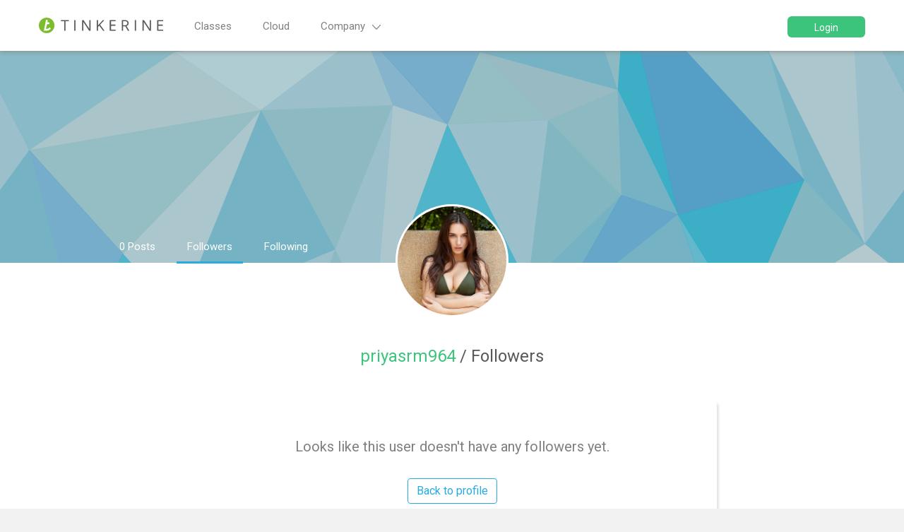

--- FILE ---
content_type: text/html; charset=utf-8
request_url: https://tinkerine.com/user/priyasrm964/followers
body_size: 9496
content:
<!DOCTYPE html>
<html lang="en-GB">
<head>
	<title>People who follow priyasrm964 | Tinkerine</title>
		<meta name="viewport" content="width=device-width, initial-scale=1.0, user-scalable=yes" />
	
	<meta name="content-type" content="text/html; charset=UTF-8" />
	
	<meta name="apple-mobile-web-app-capable" content="yes" />
	
	<meta name="mobile-web-app-capable" content="yes" />
	
	<meta property="og:site_name" content="Tinkerine" />
	
	<meta name="keywords" content="3D printer, 3d printer canada, 3d printing, 3d printing canada, design thinking, critical thinking, makerspace, makerlab, skills development" />
	
	<meta name="msapplication-badge" content="frequency=30; polling-uri=http://tinkerine.com/sitemap.xml" />
	
	<meta name="msapplication-square150x150logo" />
	
	<meta name="description" content="Learning by Tinkering. Tinkerine offers ADST and STEAM learning through design thinking and 3D printing technologies for education in Canada and worldwide." />
	<link rel="stylesheet" type="text/css" href="/stylesheet.css?9809099d-56de-4e01-9ce8-0f10d2587c56" />

	
		<link rel="icon" type="image/x-icon" href="/favicon.ico?9809099d-56de-4e01-9ce8-0f10d2587c56" />
	
	<link rel="manifest" href="/manifest.json" />
	
	<link rel="stylesheet" href="/plugins/nodebb-plugin-markdown/styles/railscasts.css" />


	<script src="https://cdnjs.cloudflare.com/ajax/libs/clipboard.js/1.5.10/clipboard.min.js"></script>

	<!--[if lt IE 9]>
  		<script src="//cdnjs.cloudflare.com/ajax/libs/es5-shim/2.3.0/es5-shim.min.js"></script>
  		<script src="//cdnjs.cloudflare.com/ajax/libs/html5shiv/3.7/html5shiv.min.js"></script>
  		<script src="//cdnjs.cloudflare.com/ajax/libs/respond.js/1.4.2/respond.min.js"></script>
  		<script>__lt_ie_9__ = 1;</script>
	<![endif]-->


	<script>
		var RELATIVE_PATH = "";
		var config = JSON.parse('{"relative_path":"","version":"1.1.0","siteTitle":"Tinkerine","browserTitle":"Tinkerine","titleLayout":"&#123;pageTitle&#125; | &#123;browserTitle&#125;","showSiteTitle":false,"minimumTitleLength":"0","maximumTitleLength":"5000","minimumPostLength":"0","maximumPostLength":"32767","minimumTagsPerTopic":0,"maximumTagsPerTopic":5,"minimumTagLength":3,"maximumTagLength":15,"hasImageUploadPlugin":true,"useOutgoingLinksPage":false,"allowGuestSearching":false,"allowGuestUserSearching":false,"allowGuestHandles":false,"allowFileUploads":true,"allowTopicsThumbnail":true,"usePagination":true,"disableChat":true,"socketioTransports":["polling","websocket"],"websocketAddress":"","maxReconnectionAttempts":5,"reconnectionDelay":1500,"topicsPerPage":"15","postsPerPage":"512","maximumFileSize":"25000","theme:id":"nodebb-theme-tinku","theme:src":"","defaultLang":"en_GB","userLang":"en_GB","loggedIn":false,"cache-buster":"9809099d-56de-4e01-9ce8-0f10d2587c56","requireEmailConfirmation":true,"topicPostSort":"oldest_to_newest","categoryTopicSort":"oldest_to_newest","csrf_token":"RnpHHKnD-j2YCGfgynBxiUs8AVqwBZ6D9nG4","searchEnabled":false,"bootswatchSkin":"default","tutorialsCID":1,"experimentsCID":2,"projectsCID":3,"communityCID":13,"discussionCID":11,"questionsCID":12,"showAndTellCID":10,"communityMadeCID":16,"coursesCID":17,"courseChaptersCID":19,"chapterContentCID":20,"fileUploadEvaluationCID":21,"multipleChoiceTestsCID":22,"multipleChoiceQuestionsCID":23,"challengesCID":26,"storiesCID":29,"certCID":32,"certSubmissionsCID":31,"shortAnswerQuestionCID":33,"shortAnswerTestCID":34,"paywalledCIDs":"37,41","resourcesCID":38,"markdown":{"highlight":1,"theme":"railscasts.css"}}');
		var app = {
			template: "account/followers",
			user: JSON.parse('{"uid":0,"username":"Guest","userslug":"","fullname":"","email":"","picture":"","status":"offline","banned":false,"reputation":0,"email:confirmed":false,"isAdmin":false,"isGlobalMod":false}')
		};
	</script>
	<script src="/nodebb.min.js?9809099d-56de-4e01-9ce8-0f10d2587c56"></script>
<script>
	require.config({
		baseUrl: "/src/modules",
		waitSeconds: 3,
		urlArgs: "9809099d-56de-4e01-9ce8-0f10d2587c56",
		paths: {
			'forum': '../client',
			'admin': '../admin',
			'vendor': '../../vendor',
			'plugins': '../../plugins',

            'three': '../../vendor/three/threeSmushed',
            'threeCore': '../../vendor/three/threenew',
            'STLLoader': '../../vendor/three/STLLoader',
            'OrbitControls': '../../vendor/three/OrbitControls',
            'LineMaterial': '../../vendor/three/prettygcode/LineMaterial',
            'LineSegmentsGeometry': '../../vendor/three/prettygcode/LineSegmentsGeometry',

            'LineGeometry': '../../vendor/three/prettygcode/LineGeometry',
            'LineSegments2': '../../vendor/three/prettygcode/LineSegments2',
            'Line2': '../../vendor/three/prettygcode/Line2',
            'Detector': '../../vendor/three/Detector',
            'Stats': '../../vendor/three/stats.min'
		},
		shim: {

			'threeCore': { exports: 'THREE' },
            'STLLoader': { deps: ["threeCore"], exports: 'THREE' },
            'OrbitControls': { deps: ["threeCore"], exports: 'THREE' },
            'LineMaterial': { deps: ["threeCore"], exports: 'THREE' },
            'LineSegmentsGeometry': { deps: ["threeCore"], exports: 'THREE' },
            'LineGeometry': { deps: ["threeCore","LineSegmentsGeometry"], exports: 'THREE' },
            'LineSegments2': { deps: ["threeCore"], exports: 'THREE' },
            'Line2': { deps: ["threeCore", 'LineSegments2'], exports: 'THREE' }
		}
	});
</script>


	

		<!-- Global site tag (gtag.js) - Google Analytics -->
<script async src="https://www.googletagmanager.com/gtag/js?id=UA-50149815-5"></script>
<script>
  window.dataLayer = window.dataLayer || [];
  function gtag(){dataLayer.push(arguments);}
  gtag('js', new Date());

  gtag('config', 'UA-50149815-5');
</script>
	
</head>



<body class="page-user page-user-priyasrm964 page-user-followers page-status-200">

  <div id="dropdown-mobile-nav" class="hidden-sm hidden-md hidden-lg">
    <div class="container row-centered">
      <div>
        <ul id="main-menu" class="navbar-nav text-center">
          <li class="shop-dropdown menu-item menu-item-type-post_type menu-item-object-page nav-item v-space-normal">
            <a title="Classes" href="https://tinkerine.thinkific.com" class="mobile-nav-link">Classes</a>
<!--             <a id="mobile-education-button" title="Learn" href="#" class="mobile-nav-link">Learn
              <svg id="mobile-education-arrow" class="arrow" xmlns="http://www.w3.org/2000/svg" data-name="Layer 1" viewBox="0 0 10.46 5.73"><defs></defs><title>arrow-down</title><polyline points="9.96 0.5 5.23 5.23 0.5 0.5"></polyline></svg>
            </a>
            <div id="mobile-education-nav-container">
              <div class="mobile-shop-nav-link"><a href="/courses">3D Printing</a></div>
              <div class="mobile-shop-nav-link"><a href="/challenges">3D Modelling</a></div>
              <div class="mobile-shop-nav-link"><a href="/stories">TinkMakes</a></div>
              <div class="mobile-shop-nav-link"><a href="/resources">TinkChat</a></div>
            </div> -->
          </li>
          <li class="shop-dropdown menu-item menu-item-type-post_type menu-item-object-page nav-item v-space-normal">
            <a title="Cloud" href="/tinkerine-cloud" class="mobile-nav-link">Cloud</a>
          </li>
<!--           <li class="shop-dropdown menu-item menu-item-type-post_type menu-item-object-page nav-item v-space-normal">
            <a id="mobile-shop-button" title="Shop" href="#" class="mobile-nav-link">Products
              <svg id="mobile-shop-arrow" class="arrow" xmlns="http://www.w3.org/2000/svg" data-name="Layer 1" viewBox="0 0 10.46 5.73"><defs></defs><title>arrow-down</title><polyline points="9.96 0.5 5.23 5.23 0.5 0.5"></polyline></svg>
            </a>
            <div id="mobile-shop-nav-container">
              <div class="mobile-shop-nav-link"><a href="https://store-ca.tinkerine.com/products/dittopro">DittoPro 3D Printer</a></div>
              <div class="mobile-shop-nav-link"><a href="https://store-ca.tinkerine.com/products/filament">Filament</a></div>
              <div class="mobile-shop-nav-link"><a href="https://store-ca.tinkerine.com/collections/spare-parts">Accessories</a></div>
              <div class="mobile-shop-nav-link"><a href="/tinkerine-cloud">Tinkerine Cloud</a></div>
              <div class="mobile-shop-nav-link"><a href="https://store-ca.tinkerine.com/collections/ppes">PPE</a></div>
            </div>
          </li> -->
          
<!--           <li class="shop-dropdown menu-item menu-item-type-post_type menu-item-object-page nav-item v-space-normal">
            <a id="mobile-shop-button" title="Shop" href="#" class="mobile-nav-link">Shop
              <svg id="mobile-shop-arrow" class="arrow" xmlns="http://www.w3.org/2000/svg" data-name="Layer 1" viewBox="0 0 10.46 5.73"><defs></defs><title>arrow-down</title><polyline points="9.96 0.5 5.23 5.23 0.5 0.5"></polyline></svg>
            </a>
            <div id="mobile-shop-nav-container">
              <div class="mobile-shop-nav-link"><a href="/courses">3D Printers</a></div>
              <div class="mobile-shop-nav-link"><a href="/challenges">Filament</a></div>
              <div class="mobile-shop-nav-link"><a href="/stories">Accessories</a></div>
            </div>
          </li> -->
          
          <li class="shop-dropdown menu-item menu-item-type-post_type menu-item-object-page nav-item v-space-normal">
            <a id="mobile-company-button" title="Company" href="#" class="mobile-nav-link">Company
              <svg id="mobile-company-arrow" class="arrow" xmlns="http://www.w3.org/2000/svg" data-name="Layer 1" viewBox="0 0 10.46 5.73"><defs></defs><title>arrow-down</title><polyline points="9.96 0.5 5.23 5.23 0.5 0.5"></polyline></svg>
            </a>
            <div id="mobile-company-nav-container">
              <div class="mobile-shop-nav-link"><a href="/about">About Us</a></div>
              <div class="mobile-shop-nav-link"><a href="/contact">Contact Us</a></div>
              <div class="mobile-shop-nav-link"><a href="/stories">Customer Stories</a></div>
              <div class="mobile-shop-nav-link"><a href="/investor">Investors</a></div>
            </div>
          </li>

<!--           <li class="shop-dropdown menu-item menu-item-type-post_type menu-item-object-page nav-item v-space-normal">
            <a id="mobile-company-button" title="Community" href="/community" class="mobile-nav-link">
            	Community
            </a>

          </li> -->

        </ul>
      </div>

    </div>
  </div>

	<!-- <div class="mobile-navbar-overlay hidden-sm hidden-md hidden-lg"></div> -->

	<div class="mobile-navbar hidden-sm hidden-md hidden-lg">
					<div class="mobile-navbar-close-logged-out mobile-navbar-close">
				<a href="#">
					<img class="mobile-navbar-close-btn" src="/plugins/nodebb-theme-tinku/images/close-btn-grey.svg" />
				</a>
			</div>

		<div class="mobile-navbar-content ">
			<a class="grey-link mobile-navbar-close" href="/courses">
				<div class="mobile-navbar-row"><img class="mobile-navbar-icon" src="/plugins/nodebb-theme-tinku/images/courses-icon.svg"><span>Courses &amp; Certificates</span></div>
			</a>

			<a class="grey-link mobile-navbar-close" href="/challenges">
				<div class="mobile-navbar-row"><img class="mobile-navbar-icon" src="/plugins/nodebb-theme-tinku/images/challenges-icon.svg"><span>Challenges</span></div>
			</a>

			<a class="grey-link mobile-navbar-close" href="/category/2/experiments">
				<div class="mobile-navbar-row"><img class="mobile-navbar-icon" src="/plugins/nodebb-theme-tinku/images/experiments-icon.svg"><span>Experiments</span></div>
			</a>
			
			<a class="grey-link mobile-navbar-close" href="/stories">
				<div class="mobile-navbar-row"><img class="mobile-navbar-icon" src="/plugins/nodebb-theme-tinku/images/stories-icon.svg"><span>Stories</span></div>
			</a>

			<a class="grey-link mobile-navbar-close v-space-compact" href="/glossary">
				<div class="mobile-navbar-row"><img class="mobile-navbar-icon" src="/plugins/nodebb-theme-tinku/images/glossary-icon.svg"><span>Glossary</span></div>
			</a>
			
			<a class="grey-link mobile-navbar-close" href="/resources">
				<div class="mobile-navbar-row"><img class="mobile-navbar-icon" src="/plugins/nodebb-theme-tinku/images/teaching-resources.svg"><span>PDFs and Videos</span></div>
			</a>
			
			<a class="grey-link mobile-navbar-close v-space-compact" href="/about">
				<div class="mobile-navbar-row"><img class="mobile-navbar-icon" src="/plugins/nodebb-theme-tinku/images/about-icon.svg"><span>About</span></div>
			</a>

			<hr class="v-space-compact">

							<a class="btn btn--hollow btn--normal mobile-navbar-close" href="/login-to" style="margin-bottom: 10px">Login</a>
				<a class="btn btn--solid btn--normal mobile-navbar-close v-space-tight" href="/register">Sign Up</a>

		</div>


	</div>

	<div class="header" role="navigation" id="header-menu" component="navbar">
		<div class="row" style="margin-left:40px;margin-right:40px">
			<div class="navbar-header" id="top-header">
		        <a href="#" id="mobile-dropdown-button" class="mobile-menu-toggle hidden-md hidden-lg navbar-toggle">
		          <span class="icon-bar"></span>
		          <span class="icon-bar"></span>
		          <span class="icon-bar"></span>        
		        </a>

				<div>
					<a href="/" class="logo-link">
						<img class="forum-logo" src="/plugins/nodebb-theme-tinku/images/tinkerine-logo.svg" />
					</a>
					

					<div component="navbar/title" class="visible-xs">
						<span></span>
					</div>
				</div>


			</div>

			<div class="navbar-collapse collapse navbar-ex1-collapse" id="nav-dropdown">
								<ul class="nav navbar-nav navbar-left">
					<li class="visible-xs">
						<a class="top-nav-links" href='/courses' data-toggle="collapse" data-target=".navbar-collapse">
							<span>Courses</span>
						</a>
					</li>
					<li class="visible-xs">
						<a class="top-nav-links" href='/category/2/experiments' data-toggle="collapse" data-target=".navbar-collapse">
							<span>Experiments</span>
						</a>
					</li>
					<li class="visible-xs">
						<a class="top-nav-links" href='/challenges' data-toggle="collapse" data-target=".navbar-collapse">
							<span>Challenges</span>
						</a>
					</li>

					<li class="visible-xs" data-toggle="collapse" data-target=".navbar-collapse">
						<a href='/community' class="top-nav-links community-header-link">
							<span>Community</span>
						</a>
					</li>
					<li class="visible-xs" data-toggle="collapse" data-target=".navbar-collapse">
						<a href='/about' class="top-nav-links about-header-link">
							<span>About</span>
						</a>
					</li>



					<li class="visible-xs">
						<a class="top-nav-links" href='/user/' data-toggle="collapse" data-target=".navbar-collapse">
							<span>Profile</span>
						</a>
					</li>
					<li class="visible-xs">
						<a class="top-nav-links" href='/user//edit/password' data-toggle="collapse" data-target=".navbar-collapse">
							<span>Settings</span>
						</a>
					</li>
					<li class="visible-xs">
						<a href="/notifications" title="Notifications" class="top-nav-links" data-toggle="collapse" data-target=".navbar-collapse">
							<span>Notifications</span>
						</a>
					</li>
					<li class="visible-xs" component="user/logout" data-toggle="collapse" data-target=".navbar-collapse">
						<a class="top-nav-links" href='#' >
							<span>Logout</span>
						</a>
					</li>


<!-- 					<li class="hidden-xs">
						<a class="top-nav-links grey-link products-header-link">
							<span>Products</span>
							<div class="arrow" id="products-arrow">
								<svg xmlns="http://www.w3.org/2000/svg" data-name="Layer 1" viewBox="0 0 10.46 5.73"><defs></defs><title>arrow-down</title><polyline points="9.96 0.5 5.23 5.23 0.5 0.5"/></svg>
							</div>
						</a>
					</li>
					<li class="hidden-xs">
						<a class="top-nav-links grey-link education-header-link">
							<span>Education</span>
							<div class="arrow" id="education-arrow">
								<svg xmlns="http://www.w3.org/2000/svg" data-name="Layer 1" viewBox="0 0 10.46 5.73"><defs></defs><title>arrow-down</title><polyline points="9.96 0.5 5.23 5.23 0.5 0.5"/></svg>
							</div>
						</a>
					</li> -->

<!-- 					<li class="dropdown hidden-xs">
						<a class="dropdown-toggle top-nav-links grey-link company-header-link" data-toggle="dropdown"  id="company_dropdown">
							<span>Learn</span>
							<div class="arrow" id="company-arrow">
								<svg xmlns="http://www.w3.org/2000/svg" data-name="Layer 1" viewBox="0 0 10.46 5.73"><defs></defs><title>arrow-down</title><polyline points="9.96 0.5 5.23 5.23 0.5 0.5"/></svg>
							</div>
						</a>
						<ul id="company-control-list" class="dropdown-menu dropdown-detailed" aria-labelledby="company_dropdown">

							<li>
								<div class="dropdown-divider"> </div>
								<a id="settings-link" href="/about">
										<div class="link-title">3D Printing</div>
										<div class="link-description">Learn all about 3D printing technologies, materials, and more.</div>
								</a>
							</li>
							<li>
								<div class="dropdown-divider"> </div>
								<a id="settings-link" href="/contact">
										<div class="link-title">3D Modelling</div>
										<div class="link-description">Learn how to create 3D models in popular software programs.</div>
								</a>
							</li>
							<li>
								<div class="dropdown-divider"> </div>
								<a id="settings-link" href="/investor">
										<div class="link-title">TinkMakes</div>
										<div class="link-description">Follow along and make hands-on projects with us.</div>
								</a>
							</li>
							<li>
								<div class="dropdown-divider"> </div>
								<a id="settings-link" href="/investor">
										<div class="link-title">TinkChat</div>
										<div class="link-description">Stay up-to-date with industry news and trends.</div>
								</a>
							</li>
						</ul>
					</li> -->

					<li>
						<a href="https://tinkerine.thinkific.com" class="grey-link top-nav-links"> Classes </a>
					</li>

					<li>
						<a href="/tinkerine-cloud" class="grey-link top-nav-links"> Cloud </a>
					</li>

<!-- 					<li class="dropdown hidden-xs">
						<a class="dropdown-toggle top-nav-links grey-link company-header-link" data-toggle="dropdown"  id="company_dropdown">
							<span>Shop</span>
							<div class="arrow" id="company-arrow">
								<svg xmlns="http://www.w3.org/2000/svg" data-name="Layer 1" viewBox="0 0 10.46 5.73"><defs></defs><title>arrow-down</title><polyline points="9.96 0.5 5.23 5.23 0.5 0.5"/></svg>
							</div>
						</a>
						<ul id="company-control-list" class="dropdown-menu" aria-labelledby="company_dropdown">

							<li>
								<a id="settings-link" href="https://store-ca.tinkerine.com/products/dittopro">
										<div class="link-title">3D Printers</div>
								</a>
							</li>
							<li>
								<a id="settings-link" href="https://store-ca.tinkerine.com/products/filament">
										<div class="link-title">Filament</div>
								</a>
							</li>
							<li>
								<a id="settings-link" href="https://store-ca.tinkerine.com/collections/spare-parts">
										<div class="link-title">Accessories</div>
								</a>
							</li>
						</ul>
					</li> -->

					<li class="dropdown hidden-xs">
						<a class="dropdown-toggle top-nav-links grey-link company-header-link" data-toggle="dropdown"  id="company_dropdown">
							<span>Company</span>
							<div class="arrow" id="company-arrow">
								<svg xmlns="http://www.w3.org/2000/svg" data-name="Layer 1" viewBox="0 0 10.46 5.73"><defs></defs><title>arrow-down</title><polyline points="9.96 0.5 5.23 5.23 0.5 0.5"/></svg>
							</div>
						</a>
						<ul id="company-control-list" class="dropdown-menu" aria-labelledby="company_dropdown">

							<li>
								<a id="settings-link" href="/about">
										<div class="link-title">About Us</div>
								</a>
							</li>
							<li>
								<a id="settings-link" href="/contact">
										<div class="link-title">Contact Us</div>
								</a>
							</li>
							<li>
								<a id="settings-link" href="/stories">
										<div class="link-title">Customer Stories</div>
								</a>
							</li>
							<li>
								<a id="settings-link" href="/investor">
										<div class="link-title">Investor</div>
								</a>
							</li>
						</ul>
					</li>
<!-- 					<li class="hidden-xs">
						<a class="top-nav-links grey-link" href='/community' >
							<span>Community</span>
						</a>
					</li> -->
				</ul>

								<ul id="logged-out-menu" class="nav navbar-nav navbar-right">

					<li class="visible-xs">
						<a class="top-nav-links community-header-link" href='/community' data-toggle="collapse" data-target=".navbar-collapse">
							<span>Community</span>
						</a>
					</li>
					<li class="visible-xs">
						<a class="top-nav-links about-header-link" href='/about' data-toggle="collapse" data-target=".navbar-collapse">
							<span>About</span>
						</a>
					</li>
										<li class="visible-xs">
						<a class="top-nav-links" href="/register" data-toggle="collapse" data-target=".navbar-collapse">
							<!-- <i class="fa fa-pencil visible-xs-inline"></i> -->
							<span>Sign Up</span>
						</a>
					</li>
					<li class="visible-xs">
						<a class="top-nav-links" href="/login-to" data-toggle="collapse" data-target=".navbar-collapse">
							<!-- <i class="fa fa-sign-in visible-xs-inline"></i> -->
							<span>Login</span>
						</a>
					</li>

<!-- 					<li class="hidden-xs">
						<a class="top-nav-links products-header-link">
							<span>Products</span>
							<div class="arrow" id="products-arrow">
								<svg xmlns="http://www.w3.org/2000/svg" data-name="Layer 1" viewBox="0 0 10.46 5.73"><defs></defs><title>arrow-down</title><polyline points="9.96 0.5 5.23 5.23 0.5 0.5"/></svg>
							</div>
						</a>
					</li>
					<li class="hidden-xs">
						<a class="top-nav-links education-header-link" href='#' >
							<span>Education</span>
							<div class="arrow" id="education-arrow">
								<svg xmlns="http://www.w3.org/2000/svg" data-name="Layer 1" viewBox="0 0 10.46 5.73"><defs></defs><title>arrow-down</title><polyline points="9.96 0.5 5.23 5.23 0.5 0.5"/></svg>
							</div>
						</a>
					</li>
					<li class="dropdown hidden-xs">
						<a class="dropdown-toggle top-nav-links company-header-link" data-toggle="dropdown"  id="company_dropdown" href='#' >
							<span>Company</span>
							<div class="arrow" id="company-arrow">
								<svg xmlns="http://www.w3.org/2000/svg" data-name="Layer 1" viewBox="0 0 10.46 5.73"><defs></defs><title>arrow-down</title><polyline points="9.96 0.5 5.23 5.23 0.5 0.5"/></svg>
							</div>
						</a>
						<ul id="company-control-list" class="dropdown-menu" aria-labelledby="company_dropdown">

							<li>
								<a id="settings-link" href="/about">
										<span>About Us</span>
								</a>
							</li>
							<li>
								<a id="settings-link" href="/contact">
										<span>Contact Us</span>
								</a>
							</li>
							<li>
								<a id="settings-link" href="/investor">
										<span>Investor</span>
								</a>
							</li>
							
						</ul>
					</li>
					<li class="hidden-xs">
						<a class="top-nav-links" href='/community' >
							<span>Community</span>
						</a>
					</li> -->

					

					<!-- 					<li class="hidden-xs">
						<a class="top-nav-links btn btn--green btn--header white" href="/register">
						<a class="top-nav-links btn btn--green btn--header white" href="https://skills.tinkerine.com/users/sign_up">
							Get Started
						</a>
					</li> -->

					<li class="hidden-xs">
						<a class="top-nav-links btn btn--green btn--header white" href="/login-to">
							Login
						</a>
					</li>



				</ul>

				<ul class="nav navbar-nav navbar-right pull-right">
					<li>
						<a href="#" id="reconnect" class="hide" title="Connection to Tinkerine has been lost, attempting to reconnect...">
							<i class="fa fa-check"></i>
						</a>
					</li>
				</ul>
			</div>

<script>

</script>

		</div>
	</div>

	<div id="search-bar" class="container-fluid">
		<div id="search-form-div" class="row row-centered">
				<div class="col-centered col-xs-12 col-sm-9 col-md-7">
						<form id="search-form" role="search" method="GET" action="">

							<div id="search-fields">
								<div class="form-group">
									<div style="position:relative;width:75%;display:inline;">
										<input id="search-input" type="text" class="form-control" placeholder="Search" name="query" value="" style="width:100%;">
										<button id="submit-search" type="submit" class="btn btn-small" style="color:#808080;background:#FFF;position:absolute;right:10px;top: -4px;z-index:10;padding:3px 12px;" disabled><i class="fa fa-search story-grey"></i></button>
									</div>
										<a href="#" id="advanced-dd" class="hidden-xs">Advanced
											<div id="advanced-arrow" class="arrow arrow--white">
												<svg xmlns="http://www.w3.org/2000/svg" data-name="Layer 1" viewBox="0 0 10.46 5.73"><defs></defs><title>arrow-down</title><polyline points="9.96 0.5 5.23 5.23 0.5 0.5"></polyline></svg>
											</div>
										</a>
									
								</div>



							</div>

						</form>
				</div>
		</div>


		<div id="advanced-options" class="row row-centered">
			<div class="col-centered col-xs-12 col-sm-9 col-md-7" style="text-align:center;">
				<ul id="option-list" class="nav navbar-nav">
				 <li>
					<span style="color:#FFF;display:inline;margin-right:10px;">Search within:</span>
				</li>
				<li class="btn-li">

						<a id="searchin-btn" class="btn settings-btn btn--long-adv btn-hollow-adv dropdown-toggle" data-toggle="dropdown" id="search-in" href="#" data-searchin="All Categories">All Categories<div id="search-in-arrow" class="arrow arrow--white">
							<svg xmlns="http://www.w3.org/2000/svg" data-name="Layer 1" viewBox="0 0 10.46 5.73"><defs></defs><title>arrow-down</title><polyline points="9.96 0.5 5.23 5.23 0.5 0.5"></polyline></svg>
							</div>
						</a>

						<ul class="dropdown-menu settings-menu" id="cat-menu">
							<li><a class="option-link" id="c-all" href="#" data-searchin="All Categories">All Categories</a></li>
							<li><a class="option-link" id="c-user" href="#" data-searchin="Users">All Users</a></li>
						</ul>

				</li>


				<li>
					<span style="color:#FFF;display:inline;margin-right:10px;">Sort by:</span>
				</li>
				<li class="btn-li">

						<a id="sortby-btn" class="btn settings-btn btn--long-adv btn-hollow-adv dropdown-toggle" data-toggle="dropdown" id="sortby" href="#" data-sortby="Relevant">Relevant<div id="sort-by-arrow" class="arrow arrow--white">
							<svg xmlns="http://www.w3.org/2000/svg" data-name="Layer 1" viewBox="0 0 10.46 5.73"><defs></defs><title>arrow-down</title><polyline points="9.96 0.5 5.23 5.23 0.5 0.5"></polyline></svg></div>
						</a>

						<ul class="dropdown-menu settings-menu" id="sort-menu">
							<li><a class="option-link" id="s-rel" href="#" data-sortby="Relevant">Relevant</a></li>
							<li><a class="option-link" id="s-new" href="#" data-sortby="Newest">Newest</a></li>
							<li><a class="option-link" id="s-old" href="#" data-sortby="Oldest">Oldest</a></li>
							<li><a class="option-link" id="s-pop" href="#" data-sortby="Popularity">Popularity</a></li>

						</ul>

				</li>
				</div>
				</div>

			</div>
		</div>
	</div>

	<div id="products-nav" class="hidden-xs">

			<div class="container row-centered">
<div class="row-centered col-xs-12">
	<a class="products-header-section" id="dittopro-link" href="https://store-ca.tinkerine.com/products/dittopro">
		<div>
			<img src="/plugins/nodebb-theme-tinku/images/dittos-icon.svg" class="learn-header-icon">
			<div class="learn-dropdown-title v-space-compressed">3D Printers</div>
		</div>
	</a>

	<a class="products-header-section" id="filament-link" href="https://store-ca.tinkerine.com/products/filament">
		<div>
			<img src="/plugins/nodebb-theme-tinku/images/filament-icon.svg" class="learn-header-icon">
			<div class="learn-dropdown-title v-space-compressed">Filament</div>
		</div>
	</a>

	<a class="products-header-section" id="accessories-link" href="https://store-ca.tinkerine.com/collections/spare-parts">
		<div>
			<img src="/plugins/nodebb-theme-tinku/images/accessories-icon.svg" class="learn-header-icon">
			<div class="learn-dropdown-title v-space-compressed">Accessories</div>
		</div>
	</a>

	<a class="products-header-section" href="/tinkerine-cloud" id="tinkerine-suite-link">
		<div>
			<img src="/plugins/nodebb-theme-tinku/images/tcloud-icon.svg" class="learn-header-icon">
			<div class="learn-dropdown-title v-space-compressed">Software</div>
		</div>
	</a> 

	<a class="products-header-section" href="https://store-ca.tinkerine.com/collections/ppes" id="tinkerine-suite-link">
		<div>
			<img src="/plugins/nodebb-theme-tinku/images/ppe-icon.svg" class="learn-header-icon">
			<div class="learn-dropdown-title v-space-compressed">PPE</div>
		</div>
	</a> 
</div>
			</div>

	</div>

	<div id="education-nav" class="hidden-xs">

			<div class="container row-centered">
<div class="row-centered col-xs-12 col-lg-12">
	<a class="col-sm-3 learn-header-section" id="courses-link" href="/courses">
		<div>
			<img src="/plugins/nodebb-theme-tinku/images/courses-icon.svg" class="learn-header-icon">
			<div class="learn-dropdown-title v-space-compressed">Courses &amp; Certificates</div>
			<div class="learn-dropdown-description">Learn all about 3D printing</div>
			<div class="learn-dropdown-description">from the experts.</div>
		</div>
	</a>

	<a class="col-sm-3 learn-header-section" id="filament-icon" href="/challenges">
		<div>
			<img src="/plugins/nodebb-theme-tinku/images/challenges-icon.svg" class="learn-header-icon">
			<div class="learn-dropdown-title v-space-compressed">Challenges</div>
			<div class="learn-dropdown-description">Ignite students’ creativity with</div>
			<div class="learn-dropdown-description">hands-on design challenges.</div>
		</div>
	</a>

	<a class="col-sm-3 learn-header-section" id="accessories-icon" href="/stories">
		<div>
			<img src="/plugins/nodebb-theme-tinku/images/stories-icon.svg" class="learn-header-icon">
			<div class="learn-dropdown-title v-space-compressed">Stories</div>
			<div class="learn-dropdown-description">Discover how others are</div>
			<div class="learn-dropdown-description">using 3D printing.</div>
		</div>
	</a>

	<a class="col-sm-3 learn-header-section" href="/resources" id="challenges-link">
		<div>
			<img src="/plugins/nodebb-theme-tinku/images/teaching-resources.svg" class="learn-header-icon">
			<div class="learn-dropdown-title v-space-compressed">Resources</div>
			<div class="learn-dropdown-description">Glossary, worksheets, and guides for STEAM classrooms.</div>
		</div>
	</a> 

</div>
			</div>

	</div>





  	<div class="lightbox-overlay" id="lb-overlay" style="display:none" tabindex="-1">

  		<script>
  			$(document).ready(function() {

  				var relativeUrl = window.location.pathname;
					var isCommunityPage = relativeUrl.startsWith('/community');
					var isAboutPage = relativeUrl.startsWith('/about');

  				if (isCommunityPage) {
  					$('.community-header-link').addClass('selected');
  				} else if(isAboutPage) {
  					$('.about-header-link').addClass('selected');
  				}
  			});

  			$("#searchin-btn").click(function() {
  				$("#search-in-arrow").toggleClass("selected");

  			});

  			$("#sortby-btn").click(function() {
  				$("#sort-by-arrow").toggleClass("selected");
  			});

			$(document).click(function() {
				if ( $('#search-in-arrow').hasClass("selected") ) {
			   		$('#search-in-arrow').toggleClass("selected");
			   	}
				if ( $('#sort-by-arrow').hasClass("selected") ) {
			   		$('#sort-by-arrow').toggleClass("selected");
			   	}
			});

  			$("#cat-menu li a").click(function() {
				$('#searchin-btn').attr('data-searchin', $(this).attr('data-searchin'));
				$('#searchin-btn').html($(this).html() + '<div id="search-in-arrow" class="arrow arrow--white"><svg xmlns="http://www.w3.org/2000/svg" data-name="Layer 1" viewBox="0 0 10.46 5.73"><defs></defs><title>arrow-down</title><polyline points="9.96 0.5 5.23 5.23 0.5 0.5"></polyline></svg></div>');
			});

			$("#sort-menu li a").click(function() {
				$('#sortby-btn').attr('data-sortby', $(this).attr('data-sortby'));				
				$('#sortby-btn').html($(this).html() + '<div id="sort-by-arrow" class="arrow arrow--white"><svg xmlns="http://www.w3.org/2000/svg" data-name="Layer 1" viewBox="0 0 10.46 5.73"><defs></defs><title>arrow-down</title><polyline points="9.96 0.5 5.23 5.23 0.5 0.5"></polyline></svg></div>');
			});

  			function lbClose() {
  				if (ajaxify.mainWindowPage !== undefined) {
  					ajaxify.start(ajaxify.mainWindowPage, false);
  					ajaxify.loadData(ajaxify.mainWindowPage, function() {
  						$('#lb-overlay').css('display','none');
		  				$('html').css('overflow-y','scroll');
		  				$('.overlay-content').css('padding-bottom', '40px');
		  				$('.overlay-content').empty();
		  				$('.overlay-content').attr('id','');

							if($('.hadComposer').length && ajaxify.data.category.parentCid == config.challengesCID) {
								ajaxify.go(config.relative_path + '/challenges/' + $('.hadComposer').attr('data-slug'));
							}
							else if($('.hadComposer').length && ajaxify.data.category.parentCid == config.experimentsCID) {
								ajaxify.go(config.relative_path + '/topic/' + $('.hadComposer').attr('data-slug'));
							}
  					});
  						$('.composerPage>.composer').css('visibility', 'visible');
  				}

  				else {
  					$('#lb-overlay').css('display','none');
	  				$('html').css('overflow-y','scroll');
	  				$('.overlay-content').css('padding-bottom', '40px');
	  				$('.overlay-content').empty();
	  				$('.overlay-content').attr('id','');
						$('.overlay-content').scrollTop();
  					$('.composerPage>.composer').css('visibility', 'visible');
  				}
  				// window.history.back(3);
  				// var currentUrl = window.location.href;
  				// var stateObj = { url: "" };
  				// window.history.pushState("", "", getCookie("prevURL"));
  				// document.cookie = 'prevURL=' + currentUrl + '; path=/'
			}
  			function lbdontClose() {
  				return false;
				}

				function getCookie(cname) {
				    var name = cname + "=";
				    var ca = document.cookie.split(';');
				    for(var i = 0; i <ca.length; i++) {
				        var c = ca[i];
				        while (c.charAt(0)==' ') {
				            c = c.substring(1);
				        }
				        if (c.indexOf(name) == 0) {
				            return c.substring(name.length,c.length);
				        }
				    }
				    return null
				}

				$(document).on('mousedown', function(event) {
				  if ($(event.target).has('.overlay-content').length) {
					lbClose();
				  }
			});

			function emailConfirm() {
				app.remove('email_confirm');
				socket.emit('user.emailConfirm', {}, function(err) {
					if(err) {
						return app.alertError(err.message);
					}
					app.alertSuccess('Confirmation email sent.');
				});
			}

			$(window).on('shown.bs.modal', function() {
				$('.modal-open').css('padding-right', 0);
			});

			// $(window).on('action:ajaxify.end', function() {
			// 	if($('#license-footer').length && app.template !== 'topic') {
			// 		$('#license-footer').remove();
			// 	}
			// });

  		</script>

  		<div class="container">

	  		<div class="overlay-content">
					<button type="button"  id="lb-close" onclick="lbClose()"><img class="close-btn-svg" src="/plugins/nodebb-theme-tinku/images/close-btn.svg"></button>
	  		</div>
  		</div>

  	</div>


	<div class="container-fluid" id="content" component="content">
	<noscript>
		<div class="alert alert-danger">
			<p>
				Your browser does not seem to support JavaScript. As a result, your viewing experience will be diminished, and you have been placed in <strong>read-only mode</strong>.
			</p>
			<p>
				Please download a browser that supports JavaScript, or enable it if it's disabled (i.e. NoScript).
			</p>
		</div>
	</noscript>
<div class="account row">
<div class="cover" component="account/cover" style="background-image: url(/images/cover-default-tu3.png);background-position:50% 50%;">
	<div class="col-lg-12 col-xs-12" id="profile-grad">
	<div class="row row-centered" id="profile-pic">
		<div class="col-centered">
												<div class="user-profile-picture" style="background-image: url(&quot;//nodebb-test.s3.amazonaws.com/uploads/12336/01-6.jpg-8cb8ee08-8dfc-4f12-aecc-db22db1f6445&quot;)"></div>


	</div>
		
	<div class="nav-div hidden-md hidden-sm hidden-xs">
	<ul class="nav nav-tabs" id="profile-tabs">
		<li>
			<a id="account-posts" href="/user/priyasrm964/topics">0 Posts</a>
		</li>
		<li>
			<a id="account-followers" href="/user/priyasrm964/followers"> Followers</a>
		</li>
		<li>
			<a id="account-following" href="/user/priyasrm964/following"> Following</a>
		</li>

	</ul>
	</div>

</div>



</div>
</div>

<script>
	switch(app.template) {

		case 'account/topics':
			$('#account-posts').addClass('tab-selected');
			break;

		case 'account/followers':
			$('#account-followers').addClass('tab-selected');
			break;

		case 'account/following':
			$('#account-following').addClass('tab-selected');
			break;

		default:
			break;
	}

</script>


	<div class="users container">
		<div class="text-center user-posts">

																<span class="account-username"> <a href="/user/priyasrm964"> priyasrm964 </a>/ Followers</span><br>

							<div class="mobile-stats-div row visible-md visible-sm visible-xs">						
						<div class="col-xs-4 text-center">
							<a href="/user/priyasrm964/topics" class="mobile-stats">
								<p>0</p>
								<p>Posts</p>
							</a>
						</div>
						<div class="col-xs-4 text-center">
							<a href="/user/priyasrm964/followers" class="mobile-stats">
								<p></p>
								<p>Followers</p>
							</a>
						</div>
						<div class="col-xs-4 text-center">
							<a href="/user/priyasrm964/following" class="mobile-stats">
								<p></p>
								<p>Following</p>
							</a>
						</div>
						</div>

														<br/>
							


							
							

	</div>

	</div>

	<div class="container">

		<div class="row row-centered users-row">
			
							<div class="col-xs-12 col-md-9 col-sm-10 col-centered no-topics" style="margin-top:0;">
			<div class="text-center no-topics-title">
				<p class="v-space-normal">Looks like this user doesn't have any followers yet.</p>
			</div>
			<div class="text-center">
				<a href="/user/priyasrm964" class="btn btn--hollow">Back to profile</a>
			</div>
		</div>
		</div>
	</div>
</div>
	</div><!-- END container -->

	<div class="hide">
<script type="text/tpl" data-template="500">
<div class="alert alert-danger">
	<strong>Internal error.</strong>
	<p>Oops! Looks like something went wrong!</p>
	<p></p>
	

</div>
</script>
	</div>

	<div class="topic-search hidden">
		<div class="btn-group">
			<button type="button" class="btn btn-default count"></button>
			<button type="button" class="btn btn-default prev"><i class="fa fa-fw fa-angle-up"></i></button>
			<button type="button" class="btn btn-default next"><i class="fa fa-fw fa-angle-down"></i></button>
		</div>
	</div>
	<div component="toaster/tray" class="alert-window"></div>

	<script>
		require(['forum/footer']);
	</script>
<div id="tinkerine-footer">
	<div id="footer-container" class="container">
		<div style="text-align:left" class="row">
			<div class="col-sm-3 v-space-loose">
				<div class="v-space-compact font-weight-heavy font-size-14">ABOUT</div>
				<div class="footer-link"><a href="/about" class="">About Us</a></div>
				<div class="footer-link"><a href="/contact" class="">Contact Us</a></div>
				<!-- <a href="" class="">Careers</a href=""> -->
				<div class="footer-link"><a href="/investor" class="">Investor</a></div>
			</div>

			<div class="col-sm-3 v-space-looser">
				<div class="v-space-compact font-weight-heavy font-size-14">SUPPORT</div>
				<div class="footer-link"><a href="/tos" class="">Terms of Services</a></div>
				<div class="footer-link"><a href="/sales-policies" class="">Sales Policies</a></div>
				<div class="footer-link"><a href="/documentation" class="">Documentation</a></div>
				<!-- <div class="footer-link"><a href="https://tinkerine.freshdesk.com/support/home" class="">Troubleshooting</a></div> -->
			</div>

			<div class="col-sm-3 v-space-looser">
				<div class="v-space-compact font-weight-heavy font-size-14">OTHER PRODUCTS</div>
				<div class="footer-link"><a href="/tinkerine-cloud" class="">Tinkerine Cloud</a></div>
				<div class="footer-link"><a href="https://store-ca.tinkerine.com/products/dittopro" class="">DittoPro Series 3D Printer</a></div>
				<div class="footer-link"><a href="https://store-ca.tinkerine.com/products/filament" class="">PLA Filament</a></div>
				<div class="footer-link"><a href="https://store-ca.tinkerine.com/collections/spare-parts" class="">3D Printing Accessories</a></div>
			</div>
<!-- 			<div class="col-sm-3 v-space-looser">
				<div class="v-space-compact font-weight-heavy">PROGRAMS</div>
				<div class="footer-link"><a href="/covid19" class="">COVID-19 Response</a></div>
				<div class="footer-link"><a href="https://store-ca.tinkerine.com/products/wavefront-face-shield-donation" class="">Tinkerine x Wavefront Centre</a></div>
				<div class="footer-link"><a href="https://store-ca.tinkerine.com/products/food-banks-canada-bundle" class="">Tinkerine x Food Banks Canada</a></div>
				<div class="footer-link"><a href="https://store-ca.tinkerine.com/products/face-mask-clear-campaign" class="">Face Mask Clear Campaign</a></div>

				<div class="footer-link"><a href="/design-lab-at-home" class="">Design Lab at Home</a></div>
				<div class="footer-link"><a href="/tradeup" class="">Trade-Up</a></div>
			</div> -->

			<div class="col-sm-3">
				<div class="v-space-compact font-weight-heavy font-size-14">STAY IN TOUCH</div>
				<div>
					<a href="https://facebook.com/tinkerines/" target="_blank" class="footer-icon">
						<img src="/plugins/nodebb-theme-tinku/images/facebook-icon.svg" /> 
					</a>
					<a href="https://twitter.com/tinkerine" target="_blank" class="footer-icon">
						<img src="/plugins/nodebb-theme-tinku/images/twitter-icon.svg" /> 
					</a>
					<a href="https://www.instagram.com/tinkerine/" target="_blank" class="footer-icon">
						<img src="/plugins/nodebb-theme-tinku/images/instagram-icon.svg" /> 
					</a>
					<a href="https://www.youtube.com/user/tinkerine" target="_blank" class="footer-icon">
						<img src="/plugins/nodebb-theme-tinku/images/youtube-icon.svg" /> 
					</a>
				</div>
			</div>
		</div>

		<div class="footer-break"></div>

<!-- 		<div class="col-sm-12 text-center" style="margin-bottom:10px">
			<p class="footer-powered-by footer-text">Powered By</p>
			<a href="/" class="footer-logo">
				<img src="/plugins/nodebb-theme-tinku/images/tinkerine-logo-white.svg" /> 
			</a>
		</div> -->

		<div class="col-sm-12 text-center">
			<p class="footer-copyright">© 2023 Tinkerine Studios Ltd. All rights reserved.</p>
		</div>

	</div>

</div>

<!-- <script>
	$(document).ready(function() {
	  
		adjustContentPadding();
	});

	$(window).resize(function() {
		adjustContentPadding();
	});

	function adjustContentPadding() {
		$('#content').css('padding-bottom', $('#tinkerine-footer').height());
		
	}

</script> -->
</body>
</html>
<script id="ajaxify-data" type="application/json">{"username":"priyasrm964","userslug":"priyasrm964","lastonline":1650207861608,"picture":"//nodebb-test.s3.amazonaws.com/uploads/12336/01-6.jpg-8cb8ee08-8dfc-4f12-aecc-db22db1f6445","topiccount":0,"status":"offline","uid":12336,"cover:url":"/images/cover-default-tu3.png","cover:position":"50% 50%","groupTitle":null,"followingCount":null,"followerCount":null,"icon:text":"P","icon:bgColor":"#f44336","yourid":0,"theirid":12336,"isSelf":false,"isFollowing":false,"showHidden":false,"profile_links":[],"reputation:disabled":false,"downvote:disabled":true,"users":[],"nextStart":50,"title":"[[pages:account/followers, priyasrm964]]","breadcrumbs":[{"text":"[[global:home]]","url":"/"},{"text":"priyasrm964","url":"/user/priyasrm964"},{"text":"[[user:followers]]"}],"loggedIn":false,"relative_path":"","template":{"name":"account/followers","account/followers":true},"url":"/user/priyasrm964/followers","bodyClass":"page-user page-user-priyasrm964 page-user-followers page-status-200"}</script>

--- FILE ---
content_type: text/css; charset=utf-8
request_url: https://tinkerine.com/stylesheet.css?9809099d-56de-4e01-9ce8-0f10d2587c56
body_size: 77964
content:
/*! normalize.css v3.0.2 | MIT License | git.io/normalize */@import url(https://fonts.googleapis.com/css?family=Roboto:300,300i,400,500,700);html{font-family:sans-serif;-ms-text-size-adjust:100%;-webkit-text-size-adjust:100%;-webkit-font-smoothing:antialiased}body{margin:0}article,aside,details,figcaption,figure,footer,header,hgroup,main,menu,nav,section,summary{display:block}audio,canvas,progress,video{display:inline-block;vertical-align:baseline}audio:not([controls]){display:none;height:0}[hidden],template{display:none}a{background-color:transparent}a:active,a:hover{outline:0}abbr[title]{border-bottom:1px dotted}b,strong{font-weight:bold}dfn{font-style:italic}h1{font-size:2em;margin:.67em 0}mark{background:#ff0;color:#000}small{font-size:80%}sub,sup{font-size:75%;line-height:0;position:relative;vertical-align:baseline}sup{top:-0.5em}sub{bottom:-0.25em}img{border:0}svg:not(:root){overflow:hidden}figure{margin:1em 40px}hr{box-sizing:content-box;height:0}pre{overflow:auto}code,kbd,pre,samp{font-family:monospace,monospace;font-size:1em}button,input,optgroup,select,textarea{color:inherit;font:inherit;margin:0}button{overflow:visible}button,select{text-transform:none}button,html input[type="button"],input[type="reset"],input[type="submit"]{-webkit-appearance:button;cursor:pointer}button[disabled],html input[disabled]{cursor:default}button::-moz-focus-inner,input::-moz-focus-inner{border:0;padding:0}input{line-height:normal}input[type="checkbox"],input[type="radio"]{box-sizing:border-box;padding:0}input[type="number"]::-webkit-inner-spin-button,input[type="number"]::-webkit-outer-spin-button{height:auto}input[type="search"]{-webkit-appearance:textfield;box-sizing:content-box}input[type="search"]::-webkit-search-cancel-button,input[type="search"]::-webkit-search-decoration{-webkit-appearance:none}fieldset{border:1px solid #c0c0c0;margin:0 2px;padding:.35em .625em .75em}legend{border:0;padding:0}textarea{overflow:auto}optgroup{font-weight:bold}table{border-collapse:collapse;border-spacing:0}td,th{padding:0}/*! Source: https://github.com/h5bp/html5-boilerplate/blob/master/src/css/main.css */@media print{*,*:before,*:after{background:transparent !important;color:#000 !important;box-shadow:none !important;text-shadow:none !important}a,a:visited{text-decoration:underline}a[href]:after{content:" (" attr(href) ")"}abbr[title]:after{content:" (" attr(title) ")"}a[href^="#"]:after,a[href^="javascript:"]:after{content:""}pre,blockquote{border:1px solid #999;page-break-inside:avoid}thead{display:table-header-group}tr,img{page-break-inside:avoid}img{max-width:100% !important}p,h2,h3{orphans:3;widows:3}h2,h3{page-break-after:avoid}select{background:#fff !important}.navbar{display:none}.btn>.caret,.dropup>.btn>.caret{border-top-color:#000 !important}.label{border:1px solid #000}.table{border-collapse:collapse !important}.table td,.table th{background-color:#fff !important}.table-bordered th,.table-bordered td{border:1px solid #ddd !important}}@font-face{font-family:'Glyphicons Halflings';src:url('../fonts/glyphicons-halflings-regular.eot');src:url('../fonts/glyphicons-halflings-regular.eot?#iefix') format('embedded-opentype'),url('../fonts/glyphicons-halflings-regular.woff2') format('woff2'),url('../fonts/glyphicons-halflings-regular.woff') format('woff'),url('../fonts/glyphicons-halflings-regular.ttf') format('truetype'),url('../fonts/glyphicons-halflings-regular.svg#glyphicons_halflingsregular') format('svg')}.glyphicon{position:relative;top:1px;display:inline-block;font-family:'Glyphicons Halflings';font-style:normal;font-weight:normal;line-height:1;-webkit-font-smoothing:antialiased;-moz-osx-font-smoothing:grayscale}.glyphicon-asterisk:before{content:"\2a"}.glyphicon-plus:before{content:"\2b"}.glyphicon-euro:before,.glyphicon-eur:before{content:"\20ac"}.glyphicon-minus:before{content:"\2212"}.glyphicon-cloud:before{content:"\2601"}.glyphicon-envelope:before{content:"\2709"}.glyphicon-pencil:before{content:"\270f"}.glyphicon-glass:before{content:"\e001"}.glyphicon-music:before{content:"\e002"}.glyphicon-search:before{content:"\e003"}.glyphicon-heart:before{content:"\e005"}.glyphicon-star:before{content:"\e006"}.glyphicon-star-empty:before{content:"\e007"}.glyphicon-user:before{content:"\e008"}.glyphicon-film:before{content:"\e009"}.glyphicon-th-large:before{content:"\e010"}.glyphicon-th:before{content:"\e011"}.glyphicon-th-list:before{content:"\e012"}.glyphicon-ok:before{content:"\e013"}.glyphicon-remove:before{content:"\e014"}.glyphicon-zoom-in:before{content:"\e015"}.glyphicon-zoom-out:before{content:"\e016"}.glyphicon-off:before{content:"\e017"}.glyphicon-signal:before{content:"\e018"}.glyphicon-cog:before{content:"\e019"}.glyphicon-trash:before{content:"\e020"}.glyphicon-home:before{content:"\e021"}.glyphicon-file:before{content:"\e022"}.glyphicon-time:before{content:"\e023"}.glyphicon-road:before{content:"\e024"}.glyphicon-download-alt:before{content:"\e025"}.glyphicon-download:before{content:"\e026"}.glyphicon-upload:before{content:"\e027"}.glyphicon-inbox:before{content:"\e028"}.glyphicon-play-circle:before{content:"\e029"}.glyphicon-repeat:before{content:"\e030"}.glyphicon-refresh:before{content:"\e031"}.glyphicon-list-alt:before{content:"\e032"}.glyphicon-lock:before{content:"\e033"}.glyphicon-flag:before{content:"\e034"}.glyphicon-headphones:before{content:"\e035"}.glyphicon-volume-off:before{content:"\e036"}.glyphicon-volume-down:before{content:"\e037"}.glyphicon-volume-up:before{content:"\e038"}.glyphicon-qrcode:before{content:"\e039"}.glyphicon-barcode:before{content:"\e040"}.glyphicon-tag:before{content:"\e041"}.glyphicon-tags:before{content:"\e042"}.glyphicon-book:before{content:"\e043"}.glyphicon-bookmark:before{content:"\e044"}.glyphicon-print:before{content:"\e045"}.glyphicon-camera:before{content:"\e046"}.glyphicon-font:before{content:"\e047"}.glyphicon-bold:before{content:"\e048"}.glyphicon-italic:before{content:"\e049"}.glyphicon-text-height:before{content:"\e050"}.glyphicon-text-width:before{content:"\e051"}.glyphicon-align-left:before{content:"\e052"}.glyphicon-align-center:before{content:"\e053"}.glyphicon-align-right:before{content:"\e054"}.glyphicon-align-justify:before{content:"\e055"}.glyphicon-list:before{content:"\e056"}.glyphicon-indent-left:before{content:"\e057"}.glyphicon-indent-right:before{content:"\e058"}.glyphicon-facetime-video:before{content:"\e059"}.glyphicon-picture:before{content:"\e060"}.glyphicon-map-marker:before{content:"\e062"}.glyphicon-adjust:before{content:"\e063"}.glyphicon-tint:before{content:"\e064"}.glyphicon-edit:before{content:"\e065"}.glyphicon-share:before{content:"\e066"}.glyphicon-check:before{content:"\e067"}.glyphicon-move:before{content:"\e068"}.glyphicon-step-backward:before{content:"\e069"}.glyphicon-fast-backward:before{content:"\e070"}.glyphicon-backward:before{content:"\e071"}.glyphicon-play:before{content:"\e072"}.glyphicon-pause:before{content:"\e073"}.glyphicon-stop:before{content:"\e074"}.glyphicon-forward:before{content:"\e075"}.glyphicon-fast-forward:before{content:"\e076"}.glyphicon-step-forward:before{content:"\e077"}.glyphicon-eject:before{content:"\e078"}.glyphicon-chevron-left:before{content:"\e079"}.glyphicon-chevron-right:before{content:"\e080"}.glyphicon-plus-sign:before{content:"\e081"}.glyphicon-minus-sign:before{content:"\e082"}.glyphicon-remove-sign:before{content:"\e083"}.glyphicon-ok-sign:before{content:"\e084"}.glyphicon-question-sign:before{content:"\e085"}.glyphicon-info-sign:before{content:"\e086"}.glyphicon-screenshot:before{content:"\e087"}.glyphicon-remove-circle:before{content:"\e088"}.glyphicon-ok-circle:before{content:"\e089"}.glyphicon-ban-circle:before{content:"\e090"}.glyphicon-arrow-left:before{content:"\e091"}.glyphicon-arrow-right:before{content:"\e092"}.glyphicon-arrow-up:before{content:"\e093"}.glyphicon-arrow-down:before{content:"\e094"}.glyphicon-share-alt:before{content:"\e095"}.glyphicon-resize-full:before{content:"\e096"}.glyphicon-resize-small:before{content:"\e097"}.glyphicon-exclamation-sign:before{content:"\e101"}.glyphicon-gift:before{content:"\e102"}.glyphicon-leaf:before{content:"\e103"}.glyphicon-fire:before{content:"\e104"}.glyphicon-eye-open:before{content:"\e105"}.glyphicon-eye-close:before{content:"\e106"}.glyphicon-warning-sign:before{content:"\e107"}.glyphicon-plane:before{content:"\e108"}.glyphicon-calendar:before{content:"\e109"}.glyphicon-random:before{content:"\e110"}.glyphicon-comment:before{content:"\e111"}.glyphicon-magnet:before{content:"\e112"}.glyphicon-chevron-up:before{content:"\e113"}.glyphicon-chevron-down:before{content:"\e114"}.glyphicon-retweet:before{content:"\e115"}.glyphicon-shopping-cart:before{content:"\e116"}.glyphicon-folder-close:before{content:"\e117"}.glyphicon-folder-open:before{content:"\e118"}.glyphicon-resize-vertical:before{content:"\e119"}.glyphicon-resize-horizontal:before{content:"\e120"}.glyphicon-hdd:before{content:"\e121"}.glyphicon-bullhorn:before{content:"\e122"}.glyphicon-bell:before{content:"\e123"}.glyphicon-certificate:before{content:"\e124"}.glyphicon-thumbs-up:before{content:"\e125"}.glyphicon-thumbs-down:before{content:"\e126"}.glyphicon-hand-right:before{content:"\e127"}.glyphicon-hand-left:before{content:"\e128"}.glyphicon-hand-up:before{content:"\e129"}.glyphicon-hand-down:before{content:"\e130"}.glyphicon-circle-arrow-right:before{content:"\e131"}.glyphicon-circle-arrow-left:before{content:"\e132"}.glyphicon-circle-arrow-up:before{content:"\e133"}.glyphicon-circle-arrow-down:before{content:"\e134"}.glyphicon-globe:before{content:"\e135"}.glyphicon-wrench:before{content:"\e136"}.glyphicon-tasks:before{content:"\e137"}.glyphicon-filter:before{content:"\e138"}.glyphicon-briefcase:before{content:"\e139"}.glyphicon-fullscreen:before{content:"\e140"}.glyphicon-dashboard:before{content:"\e141"}.glyphicon-paperclip:before{content:"\e142"}.glyphicon-heart-empty:before{content:"\e143"}.glyphicon-link:before{content:"\e144"}.glyphicon-phone:before{content:"\e145"}.glyphicon-pushpin:before{content:"\e146"}.glyphicon-usd:before{content:"\e148"}.glyphicon-gbp:before{content:"\e149"}.glyphicon-sort:before{content:"\e150"}.glyphicon-sort-by-alphabet:before{content:"\e151"}.glyphicon-sort-by-alphabet-alt:before{content:"\e152"}.glyphicon-sort-by-order:before{content:"\e153"}.glyphicon-sort-by-order-alt:before{content:"\e154"}.glyphicon-sort-by-attributes:before{content:"\e155"}.glyphicon-sort-by-attributes-alt:before{content:"\e156"}.glyphicon-unchecked:before{content:"\e157"}.glyphicon-expand:before{content:"\e158"}.glyphicon-collapse-down:before{content:"\e159"}.glyphicon-collapse-up:before{content:"\e160"}.glyphicon-log-in:before{content:"\e161"}.glyphicon-flash:before{content:"\e162"}.glyphicon-log-out:before{content:"\e163"}.glyphicon-new-window:before{content:"\e164"}.glyphicon-record:before{content:"\e165"}.glyphicon-save:before{content:"\e166"}.glyphicon-open:before{content:"\e167"}.glyphicon-saved:before{content:"\e168"}.glyphicon-import:before{content:"\e169"}.glyphicon-export:before{content:"\e170"}.glyphicon-send:before{content:"\e171"}.glyphicon-floppy-disk:before{content:"\e172"}.glyphicon-floppy-saved:before{content:"\e173"}.glyphicon-floppy-remove:before{content:"\e174"}.glyphicon-floppy-save:before{content:"\e175"}.glyphicon-floppy-open:before{content:"\e176"}.glyphicon-credit-card:before{content:"\e177"}.glyphicon-transfer:before{content:"\e178"}.glyphicon-cutlery:before{content:"\e179"}.glyphicon-header:before{content:"\e180"}.glyphicon-compressed:before{content:"\e181"}.glyphicon-earphone:before{content:"\e182"}.glyphicon-phone-alt:before{content:"\e183"}.glyphicon-tower:before{content:"\e184"}.glyphicon-stats:before{content:"\e185"}.glyphicon-sd-video:before{content:"\e186"}.glyphicon-hd-video:before{content:"\e187"}.glyphicon-subtitles:before{content:"\e188"}.glyphicon-sound-stereo:before{content:"\e189"}.glyphicon-sound-dolby:before{content:"\e190"}.glyphicon-sound-5-1:before{content:"\e191"}.glyphicon-sound-6-1:before{content:"\e192"}.glyphicon-sound-7-1:before{content:"\e193"}.glyphicon-copyright-mark:before{content:"\e194"}.glyphicon-registration-mark:before{content:"\e195"}.glyphicon-cloud-download:before{content:"\e197"}.glyphicon-cloud-upload:before{content:"\e198"}.glyphicon-tree-conifer:before{content:"\e199"}.glyphicon-tree-deciduous:before{content:"\e200"}.glyphicon-cd:before{content:"\e201"}.glyphicon-save-file:before{content:"\e202"}.glyphicon-open-file:before{content:"\e203"}.glyphicon-level-up:before{content:"\e204"}.glyphicon-copy:before{content:"\e205"}.glyphicon-paste:before{content:"\e206"}.glyphicon-alert:before{content:"\e209"}.glyphicon-equalizer:before{content:"\e210"}.glyphicon-king:before{content:"\e211"}.glyphicon-queen:before{content:"\e212"}.glyphicon-pawn:before{content:"\e213"}.glyphicon-bishop:before{content:"\e214"}.glyphicon-knight:before{content:"\e215"}.glyphicon-baby-formula:before{content:"\e216"}.glyphicon-tent:before{content:"\26fa"}.glyphicon-blackboard:before{content:"\e218"}.glyphicon-bed:before{content:"\e219"}.glyphicon-apple:before{content:"\f8ff"}.glyphicon-erase:before{content:"\e221"}.glyphicon-hourglass:before{content:"\231b"}.glyphicon-lamp:before{content:"\e223"}.glyphicon-duplicate:before{content:"\e224"}.glyphicon-piggy-bank:before{content:"\e225"}.glyphicon-scissors:before{content:"\e226"}.glyphicon-bitcoin:before{content:"\e227"}.glyphicon-btc:before{content:"\e227"}.glyphicon-xbt:before{content:"\e227"}.glyphicon-yen:before{content:"\00a5"}.glyphicon-jpy:before{content:"\00a5"}.glyphicon-ruble:before{content:"\20bd"}.glyphicon-rub:before{content:"\20bd"}.glyphicon-scale:before{content:"\e230"}.glyphicon-ice-lolly:before{content:"\e231"}.glyphicon-ice-lolly-tasted:before{content:"\e232"}.glyphicon-education:before{content:"\e233"}.glyphicon-option-horizontal:before{content:"\e234"}.glyphicon-option-vertical:before{content:"\e235"}.glyphicon-menu-hamburger:before{content:"\e236"}.glyphicon-modal-window:before{content:"\e237"}.glyphicon-oil:before{content:"\e238"}.glyphicon-grain:before{content:"\e239"}.glyphicon-sunglasses:before{content:"\e240"}.glyphicon-text-size:before{content:"\e241"}.glyphicon-text-color:before{content:"\e242"}.glyphicon-text-background:before{content:"\e243"}.glyphicon-object-align-top:before{content:"\e244"}.glyphicon-object-align-bottom:before{content:"\e245"}.glyphicon-object-align-horizontal:before{content:"\e246"}.glyphicon-object-align-left:before{content:"\e247"}.glyphicon-object-align-vertical:before{content:"\e248"}.glyphicon-object-align-right:before{content:"\e249"}.glyphicon-triangle-right:before{content:"\e250"}.glyphicon-triangle-left:before{content:"\e251"}.glyphicon-triangle-bottom:before{content:"\e252"}.glyphicon-triangle-top:before{content:"\e253"}.glyphicon-console:before{content:"\e254"}.glyphicon-superscript:before{content:"\e255"}.glyphicon-subscript:before{content:"\e256"}.glyphicon-menu-left:before{content:"\e257"}.glyphicon-menu-right:before{content:"\e258"}.glyphicon-menu-down:before{content:"\e259"}.glyphicon-menu-up:before{content:"\e260"}*{box-sizing:border-box}*:before,*:after{box-sizing:border-box}html{font-size:10px;-webkit-tap-highlight-color:rgba(0,0,0,0)}body{font-family:"Helvetica Neue",Helvetica,Arial,sans-serif;font-size:16px;line-height:1.42857143;color:#58595B;background-color:#fff}input,button,select,textarea{font-family:inherit;font-size:inherit;line-height:inherit}a{color:#3CC47C;text-decoration:none}a:hover,a:focus{color:#3CC47C;text-decoration:none}a:focus{outline:thin dotted;outline:5px auto -webkit-focus-ring-color;outline-offset:-2px}figure{margin:0}img{vertical-align:middle}.img-responsive,.thumbnail>img,.thumbnail a>img,.carousel-inner>.item>img,.carousel-inner>.item>a>img{display:block;max-width:100%;height:auto;margin-left:auto;margin-right:auto}.img-rounded{border-radius:6px}.img-thumbnail{line-height:1.42857143;background-color:#fff;border:1px solid #ddd;border-radius:4px;-webkit-transition:all .2s ease-in-out;transition:all .2s ease-in-out;display:inline-block;max-width:100%;height:auto}.img-circle{border-radius:50%}hr{margin-top:22px;margin-bottom:22px;border:0;border-top:1px solid #eee}.sr-only{position:absolute;width:1px;height:1px;margin:-1px;padding:0;overflow:hidden;clip:rect(0, 0, 0, 0);border:0}.sr-only-focusable:active,.sr-only-focusable:focus{position:static;width:auto;height:auto;margin:0;overflow:visible;clip:auto}[role="button"]{cursor:pointer}h1,h2,h3,h4,h5,h6,.h1,.h2,.h3,.h4,.h5,.h6{font-family:inherit;font-weight:500;line-height:1.1;color:inherit}h1 small,h2 small,h3 small,h4 small,h5 small,h6 small,.h1 small,.h2 small,.h3 small,.h4 small,.h5 small,.h6 small,h1 .small,h2 .small,h3 .small,h4 .small,h5 .small,h6 .small,.h1 .small,.h2 .small,.h3 .small,.h4 .small,.h5 .small,.h6 .small{font-weight:normal;line-height:1;color:#777}h1,.h1,h2,.h2,h3,.h3{margin-top:22px;margin-bottom:11px}h1 small,.h1 small,h2 small,.h2 small,h3 small,.h3 small,h1 .small,.h1 .small,h2 .small,.h2 .small,h3 .small,.h3 .small{font-size:65%}h4,.h4,h5,.h5,h6,.h6{margin-top:11px;margin-bottom:11px}h4 small,.h4 small,h5 small,.h5 small,h6 small,.h6 small,h4 .small,.h4 .small,h5 .small,.h5 .small,h6 .small,.h6 .small{font-size:75%}h1,.h1{font-size:41px}h2,.h2{font-size:34px}h3,.h3{font-size:28px}h4,.h4{font-size:20px}h5,.h5{font-size:16px}h6,.h6{font-size:14px}p{margin:0 0 11px;line-height:1.5em}.lead{margin-bottom:22px;font-size:18px;font-weight:300;line-height:1.4}@media (min-width:768px){.lead{font-size:24px}}small,.small{font-size:87%}mark,.mark{background-color:#fcf8e3;padding:.2em}.text-left{text-align:left}.text-right{text-align:right}.text-center{text-align:center}.text-justify{text-align:justify}.text-nowrap{white-space:nowrap}.text-lowercase{text-transform:lowercase}.text-uppercase{text-transform:uppercase}.text-capitalize{text-transform:capitalize}.text-muted{color:#777}.text-primary{color:#3CC47C}a.text-primary:hover{color:#309d63}.text-success{color:#3c763d}a.text-success:hover{color:#2b542c}.text-info{color:#31708f}a.text-info:hover{color:#245269}.text-warning{color:#8a6d3b}a.text-warning:hover{color:#66512c}.text-danger{color:#a94442}a.text-danger:hover{color:#843534}.bg-primary{color:#fff;background-color:#3CC47C}a.bg-primary:hover{background-color:#309d63}.bg-success{background-color:#dff0d8}a.bg-success:hover{background-color:#c1e2b3}.bg-info{background-color:#d9edf7}a.bg-info:hover{background-color:#afd9ee}.bg-warning{background-color:#fcf8e3}a.bg-warning:hover{background-color:#f7ecb5}.bg-danger{background-color:#f2dede}a.bg-danger:hover{background-color:#e4b9b9}.page-header{padding-bottom:10px;margin:44px 0 22px;border-bottom:1px solid #eee}ul,ol{margin-top:0;margin-bottom:11px}ul ul,ol ul,ul ol,ol ol{margin-bottom:0}.list-unstyled{padding-left:0;list-style:none}.list-inline{padding-left:0;list-style:none;margin-left:-5px}.list-inline>li{display:inline-block;padding-left:5px;padding-right:5px}dl{margin-top:0;margin-bottom:22px}dt,dd{line-height:1.42857143}dt{font-weight:bold}dd{margin-left:0}@media (min-width:768px){.dl-horizontal dt{float:left;width:160px;clear:left;text-align:right;overflow:hidden;text-overflow:ellipsis;white-space:nowrap}.dl-horizontal dd{margin-left:180px}}abbr[title],abbr[data-original-title]{cursor:help;border-bottom:1px dotted #777}.initialism{font-size:90%;text-transform:uppercase}blockquote{padding:11px 22px;margin:0 0 22px;font-size:20px;border-left:5px solid #eee}blockquote p:last-child,blockquote ul:last-child,blockquote ol:last-child{margin-bottom:0}blockquote footer,blockquote small,blockquote .small{display:block;font-size:80%;line-height:1.42857143;color:#777}blockquote footer:before,blockquote small:before,blockquote .small:before{content:'\2014 \00A0'}.blockquote-reverse,blockquote.pull-right{padding-right:15px;padding-left:0;border-right:5px solid #eee;border-left:0;text-align:right}.blockquote-reverse footer:before,blockquote.pull-right footer:before,.blockquote-reverse small:before,blockquote.pull-right small:before,.blockquote-reverse .small:before,blockquote.pull-right .small:before{content:''}.blockquote-reverse footer:after,blockquote.pull-right footer:after,.blockquote-reverse small:after,blockquote.pull-right small:after,.blockquote-reverse .small:after,blockquote.pull-right .small:after{content:'\00A0 \2014'}address{margin-bottom:22px;font-style:normal;line-height:1.42857143}code,kbd,pre,samp{font-family:Menlo,Monaco,Consolas,"Courier New",monospace}code{padding:2px 4px;font-size:90%;color:#c7254e;background-color:#f9f2f4;border-radius:4px}kbd{padding:2px 4px;font-size:90%;color:#fff;background-color:#333;border-radius:3px;box-shadow:inset 0 -1px 0 rgba(0,0,0,0.25)}kbd kbd{padding:0;font-size:100%;font-weight:bold;box-shadow:none}pre{display:block;padding:10.5px;margin:0 0 11px;font-size:15px;line-height:1.42857143;word-break:break-all;word-wrap:break-word;color:#333;background-color:#f5f5f5;border:1px solid #ccc;border-radius:4px}pre code{padding:0;font-size:inherit;color:inherit;white-space:pre-wrap;background-color:transparent;border-radius:0}.pre-scrollable{max-height:340px;overflow-y:scroll}.container{margin-right:auto;margin-left:auto;padding-left:15px;padding-right:15px}@media (min-width:768px){.container{width:750px}}@media (min-width:992px){.container{width:970px}}@media (min-width:1200px){.container{width:1170px}}.container-fluid{margin-right:auto;margin-left:auto;padding-left:15px;padding-right:15px}.row{margin-left:-15px;margin-right:-15px}.col-xs-1, .col-sm-1, .col-md-1, .col-lg-1, .col-xs-2, .col-sm-2, .col-md-2, .col-lg-2, .col-xs-3, .col-sm-3, .col-md-3, .col-lg-3, .col-xs-4, .col-sm-4, .col-md-4, .col-lg-4, .col-xs-5, .col-sm-5, .col-md-5, .col-lg-5, .col-xs-6, .col-sm-6, .col-md-6, .col-lg-6, .col-xs-7, .col-sm-7, .col-md-7, .col-lg-7, .col-xs-8, .col-sm-8, .col-md-8, .col-lg-8, .col-xs-9, .col-sm-9, .col-md-9, .col-lg-9, .col-xs-10, .col-sm-10, .col-md-10, .col-lg-10, .col-xs-11, .col-sm-11, .col-md-11, .col-lg-11, .col-xs-12, .col-sm-12, .col-md-12, .col-lg-12{position:relative;min-height:1px;padding-left:15px;padding-right:15px}.col-xs-1, .col-xs-2, .col-xs-3, .col-xs-4, .col-xs-5, .col-xs-6, .col-xs-7, .col-xs-8, .col-xs-9, .col-xs-10, .col-xs-11, .col-xs-12{float:left}.col-xs-12{width:100%}.col-xs-11{width:91.66666667%}.col-xs-10{width:83.33333333%}.col-xs-9{width:75%}.col-xs-8{width:66.66666667%}.col-xs-7{width:58.33333333%}.col-xs-6{width:50%}.col-xs-5{width:41.66666667%}.col-xs-4{width:33.33333333%}.col-xs-3{width:25%}.col-xs-2{width:16.66666667%}.col-xs-1{width:8.33333333%}.col-xs-pull-12{right:100%}.col-xs-pull-11{right:91.66666667%}.col-xs-pull-10{right:83.33333333%}.col-xs-pull-9{right:75%}.col-xs-pull-8{right:66.66666667%}.col-xs-pull-7{right:58.33333333%}.col-xs-pull-6{right:50%}.col-xs-pull-5{right:41.66666667%}.col-xs-pull-4{right:33.33333333%}.col-xs-pull-3{right:25%}.col-xs-pull-2{right:16.66666667%}.col-xs-pull-1{right:8.33333333%}.col-xs-pull-0{right:auto}.col-xs-push-12{left:100%}.col-xs-push-11{left:91.66666667%}.col-xs-push-10{left:83.33333333%}.col-xs-push-9{left:75%}.col-xs-push-8{left:66.66666667%}.col-xs-push-7{left:58.33333333%}.col-xs-push-6{left:50%}.col-xs-push-5{left:41.66666667%}.col-xs-push-4{left:33.33333333%}.col-xs-push-3{left:25%}.col-xs-push-2{left:16.66666667%}.col-xs-push-1{left:8.33333333%}.col-xs-push-0{left:auto}.col-xs-offset-12{margin-left:100%}.col-xs-offset-11{margin-left:91.66666667%}.col-xs-offset-10{margin-left:83.33333333%}.col-xs-offset-9{margin-left:75%}.col-xs-offset-8{margin-left:66.66666667%}.col-xs-offset-7{margin-left:58.33333333%}.col-xs-offset-6{margin-left:50%}.col-xs-offset-5{margin-left:41.66666667%}.col-xs-offset-4{margin-left:33.33333333%}.col-xs-offset-3{margin-left:25%}.col-xs-offset-2{margin-left:16.66666667%}.col-xs-offset-1{margin-left:8.33333333%}.col-xs-offset-0{margin-left:0}@media (min-width:768px){.col-sm-1, .col-sm-2, .col-sm-3, .col-sm-4, .col-sm-5, .col-sm-6, .col-sm-7, .col-sm-8, .col-sm-9, .col-sm-10, .col-sm-11, .col-sm-12{float:left}.col-sm-12{width:100%}.col-sm-11{width:91.66666667%}.col-sm-10{width:83.33333333%}.col-sm-9{width:75%}.col-sm-8{width:66.66666667%}.col-sm-7{width:58.33333333%}.col-sm-6{width:50%}.col-sm-5{width:41.66666667%}.col-sm-4{width:33.33333333%}.col-sm-3{width:25%}.col-sm-2{width:16.66666667%}.col-sm-1{width:8.33333333%}.col-sm-pull-12{right:100%}.col-sm-pull-11{right:91.66666667%}.col-sm-pull-10{right:83.33333333%}.col-sm-pull-9{right:75%}.col-sm-pull-8{right:66.66666667%}.col-sm-pull-7{right:58.33333333%}.col-sm-pull-6{right:50%}.col-sm-pull-5{right:41.66666667%}.col-sm-pull-4{right:33.33333333%}.col-sm-pull-3{right:25%}.col-sm-pull-2{right:16.66666667%}.col-sm-pull-1{right:8.33333333%}.col-sm-pull-0{right:auto}.col-sm-push-12{left:100%}.col-sm-push-11{left:91.66666667%}.col-sm-push-10{left:83.33333333%}.col-sm-push-9{left:75%}.col-sm-push-8{left:66.66666667%}.col-sm-push-7{left:58.33333333%}.col-sm-push-6{left:50%}.col-sm-push-5{left:41.66666667%}.col-sm-push-4{left:33.33333333%}.col-sm-push-3{left:25%}.col-sm-push-2{left:16.66666667%}.col-sm-push-1{left:8.33333333%}.col-sm-push-0{left:auto}.col-sm-offset-12{margin-left:100%}.col-sm-offset-11{margin-left:91.66666667%}.col-sm-offset-10{margin-left:83.33333333%}.col-sm-offset-9{margin-left:75%}.col-sm-offset-8{margin-left:66.66666667%}.col-sm-offset-7{margin-left:58.33333333%}.col-sm-offset-6{margin-left:50%}.col-sm-offset-5{margin-left:41.66666667%}.col-sm-offset-4{margin-left:33.33333333%}.col-sm-offset-3{margin-left:25%}.col-sm-offset-2{margin-left:16.66666667%}.col-sm-offset-1{margin-left:8.33333333%}.col-sm-offset-0{margin-left:0}}@media (min-width:992px){.col-md-1, .col-md-2, .col-md-3, .col-md-4, .col-md-5, .col-md-6, .col-md-7, .col-md-8, .col-md-9, .col-md-10, .col-md-11, .col-md-12{float:left}.col-md-12{width:100%}.col-md-11{width:91.66666667%}.col-md-10{width:83.33333333%}.col-md-9{width:75%}.col-md-8{width:66.66666667%}.col-md-7{width:58.33333333%}.col-md-6{width:50%}.col-md-5{width:41.66666667%}.col-md-4{width:33.33333333%}.col-md-3{width:25%}.col-md-2{width:16.66666667%}.col-md-1{width:8.33333333%}.col-md-pull-12{right:100%}.col-md-pull-11{right:91.66666667%}.col-md-pull-10{right:83.33333333%}.col-md-pull-9{right:75%}.col-md-pull-8{right:66.66666667%}.col-md-pull-7{right:58.33333333%}.col-md-pull-6{right:50%}.col-md-pull-5{right:41.66666667%}.col-md-pull-4{right:33.33333333%}.col-md-pull-3{right:25%}.col-md-pull-2{right:16.66666667%}.col-md-pull-1{right:8.33333333%}.col-md-pull-0{right:auto}.col-md-push-12{left:100%}.col-md-push-11{left:91.66666667%}.col-md-push-10{left:83.33333333%}.col-md-push-9{left:75%}.col-md-push-8{left:66.66666667%}.col-md-push-7{left:58.33333333%}.col-md-push-6{left:50%}.col-md-push-5{left:41.66666667%}.col-md-push-4{left:33.33333333%}.col-md-push-3{left:25%}.col-md-push-2{left:16.66666667%}.col-md-push-1{left:8.33333333%}.col-md-push-0{left:auto}.col-md-offset-12{margin-left:100%}.col-md-offset-11{margin-left:91.66666667%}.col-md-offset-10{margin-left:83.33333333%}.col-md-offset-9{margin-left:75%}.col-md-offset-8{margin-left:66.66666667%}.col-md-offset-7{margin-left:58.33333333%}.col-md-offset-6{margin-left:50%}.col-md-offset-5{margin-left:41.66666667%}.col-md-offset-4{margin-left:33.33333333%}.col-md-offset-3{margin-left:25%}.col-md-offset-2{margin-left:16.66666667%}.col-md-offset-1{margin-left:8.33333333%}.col-md-offset-0{margin-left:0}}@media (min-width:1200px){.col-lg-1, .col-lg-2, .col-lg-3, .col-lg-4, .col-lg-5, .col-lg-6, .col-lg-7, .col-lg-8, .col-lg-9, .col-lg-10, .col-lg-11, .col-lg-12{float:left}.col-lg-12{width:100%}.col-lg-11{width:91.66666667%}.col-lg-10{width:83.33333333%}.col-lg-9{width:75%}.col-lg-8{width:66.66666667%}.col-lg-7{width:58.33333333%}.col-lg-6{width:50%}.col-lg-5{width:41.66666667%}.col-lg-4{width:33.33333333%}.col-lg-3{width:25%}.col-lg-2{width:16.66666667%}.col-lg-1{width:8.33333333%}.col-lg-pull-12{right:100%}.col-lg-pull-11{right:91.66666667%}.col-lg-pull-10{right:83.33333333%}.col-lg-pull-9{right:75%}.col-lg-pull-8{right:66.66666667%}.col-lg-pull-7{right:58.33333333%}.col-lg-pull-6{right:50%}.col-lg-pull-5{right:41.66666667%}.col-lg-pull-4{right:33.33333333%}.col-lg-pull-3{right:25%}.col-lg-pull-2{right:16.66666667%}.col-lg-pull-1{right:8.33333333%}.col-lg-pull-0{right:auto}.col-lg-push-12{left:100%}.col-lg-push-11{left:91.66666667%}.col-lg-push-10{left:83.33333333%}.col-lg-push-9{left:75%}.col-lg-push-8{left:66.66666667%}.col-lg-push-7{left:58.33333333%}.col-lg-push-6{left:50%}.col-lg-push-5{left:41.66666667%}.col-lg-push-4{left:33.33333333%}.col-lg-push-3{left:25%}.col-lg-push-2{left:16.66666667%}.col-lg-push-1{left:8.33333333%}.col-lg-push-0{left:auto}.col-lg-offset-12{margin-left:100%}.col-lg-offset-11{margin-left:91.66666667%}.col-lg-offset-10{margin-left:83.33333333%}.col-lg-offset-9{margin-left:75%}.col-lg-offset-8{margin-left:66.66666667%}.col-lg-offset-7{margin-left:58.33333333%}.col-lg-offset-6{margin-left:50%}.col-lg-offset-5{margin-left:41.66666667%}.col-lg-offset-4{margin-left:33.33333333%}.col-lg-offset-3{margin-left:25%}.col-lg-offset-2{margin-left:16.66666667%}.col-lg-offset-1{margin-left:8.33333333%}.col-lg-offset-0{margin-left:0}}table{background-color:transparent}caption{padding-top:8px;padding-bottom:8px;color:#777;text-align:left}th{text-align:left}.table{width:100%;max-width:100%;margin-bottom:22px}.table>thead>tr>th,.table>tbody>tr>th,.table>tfoot>tr>th,.table>thead>tr>td,.table>tbody>tr>td,.table>tfoot>tr>td{padding:8px;line-height:1.42857143;vertical-align:top;border-top:1px solid #ddd}.table>thead>tr>th{vertical-align:bottom;border-bottom:2px solid #ddd}.table>caption+thead>tr:first-child>th,.table>colgroup+thead>tr:first-child>th,.table>thead:first-child>tr:first-child>th,.table>caption+thead>tr:first-child>td,.table>colgroup+thead>tr:first-child>td,.table>thead:first-child>tr:first-child>td{border-top:0}.table>tbody+tbody{border-top:2px solid #ddd}.table .table{background-color:#fff}.table-condensed>thead>tr>th,.table-condensed>tbody>tr>th,.table-condensed>tfoot>tr>th,.table-condensed>thead>tr>td,.table-condensed>tbody>tr>td,.table-condensed>tfoot>tr>td{padding:5px}.table-bordered{border:1px solid #ddd}.table-bordered>thead>tr>th,.table-bordered>tbody>tr>th,.table-bordered>tfoot>tr>th,.table-bordered>thead>tr>td,.table-bordered>tbody>tr>td,.table-bordered>tfoot>tr>td{border:1px solid #ddd}.table-bordered>thead>tr>th,.table-bordered>thead>tr>td{border-bottom-width:2px}.table-striped>tbody>tr:nth-of-type(odd){background-color:#f9f9f9}.table-hover>tbody>tr:hover{background-color:#f5f5f5}table col[class*="col-"]{position:static;float:none;display:table-column}table td[class*="col-"],table th[class*="col-"]{position:static;float:none;display:table-cell}.table>thead>tr>td.active,.table>tbody>tr>td.active,.table>tfoot>tr>td.active,.table>thead>tr>th.active,.table>tbody>tr>th.active,.table>tfoot>tr>th.active,.table>thead>tr.active>td,.table>tbody>tr.active>td,.table>tfoot>tr.active>td,.table>thead>tr.active>th,.table>tbody>tr.active>th,.table>tfoot>tr.active>th{background-color:#f5f5f5}.table-hover>tbody>tr>td.active:hover,.table-hover>tbody>tr>th.active:hover,.table-hover>tbody>tr.active:hover>td,.table-hover>tbody>tr:hover>.active,.table-hover>tbody>tr.active:hover>th{background-color:#e8e8e8}.table>thead>tr>td.success,.table>tbody>tr>td.success,.table>tfoot>tr>td.success,.table>thead>tr>th.success,.table>tbody>tr>th.success,.table>tfoot>tr>th.success,.table>thead>tr.success>td,.table>tbody>tr.success>td,.table>tfoot>tr.success>td,.table>thead>tr.success>th,.table>tbody>tr.success>th,.table>tfoot>tr.success>th{background-color:#dff0d8}.table-hover>tbody>tr>td.success:hover,.table-hover>tbody>tr>th.success:hover,.table-hover>tbody>tr.success:hover>td,.table-hover>tbody>tr:hover>.success,.table-hover>tbody>tr.success:hover>th{background-color:#d0e9c6}.table>thead>tr>td.info,.table>tbody>tr>td.info,.table>tfoot>tr>td.info,.table>thead>tr>th.info,.table>tbody>tr>th.info,.table>tfoot>tr>th.info,.table>thead>tr.info>td,.table>tbody>tr.info>td,.table>tfoot>tr.info>td,.table>thead>tr.info>th,.table>tbody>tr.info>th,.table>tfoot>tr.info>th{background-color:#d9edf7}.table-hover>tbody>tr>td.info:hover,.table-hover>tbody>tr>th.info:hover,.table-hover>tbody>tr.info:hover>td,.table-hover>tbody>tr:hover>.info,.table-hover>tbody>tr.info:hover>th{background-color:#c4e3f3}.table>thead>tr>td.warning,.table>tbody>tr>td.warning,.table>tfoot>tr>td.warning,.table>thead>tr>th.warning,.table>tbody>tr>th.warning,.table>tfoot>tr>th.warning,.table>thead>tr.warning>td,.table>tbody>tr.warning>td,.table>tfoot>tr.warning>td,.table>thead>tr.warning>th,.table>tbody>tr.warning>th,.table>tfoot>tr.warning>th{background-color:#fcf8e3}.table-hover>tbody>tr>td.warning:hover,.table-hover>tbody>tr>th.warning:hover,.table-hover>tbody>tr.warning:hover>td,.table-hover>tbody>tr:hover>.warning,.table-hover>tbody>tr.warning:hover>th{background-color:#faf2cc}.table>thead>tr>td.danger,.table>tbody>tr>td.danger,.table>tfoot>tr>td.danger,.table>thead>tr>th.danger,.table>tbody>tr>th.danger,.table>tfoot>tr>th.danger,.table>thead>tr.danger>td,.table>tbody>tr.danger>td,.table>tfoot>tr.danger>td,.table>thead>tr.danger>th,.table>tbody>tr.danger>th,.table>tfoot>tr.danger>th{background-color:#f2dede}.table-hover>tbody>tr>td.danger:hover,.table-hover>tbody>tr>th.danger:hover,.table-hover>tbody>tr.danger:hover>td,.table-hover>tbody>tr:hover>.danger,.table-hover>tbody>tr.danger:hover>th{background-color:#ebcccc}.table-responsive{overflow-x:auto;min-height:.01%}@media screen and (max-width:767px){.table-responsive{width:100%;margin-bottom:16.5px;overflow-y:hidden;-ms-overflow-style:-ms-autohiding-scrollbar;border:1px solid #ddd}.table-responsive>.table{margin-bottom:0}.table-responsive>.table>thead>tr>th,.table-responsive>.table>tbody>tr>th,.table-responsive>.table>tfoot>tr>th,.table-responsive>.table>thead>tr>td,.table-responsive>.table>tbody>tr>td,.table-responsive>.table>tfoot>tr>td{white-space:nowrap}.table-responsive>.table-bordered{border:0}.table-responsive>.table-bordered>thead>tr>th:first-child,.table-responsive>.table-bordered>tbody>tr>th:first-child,.table-responsive>.table-bordered>tfoot>tr>th:first-child,.table-responsive>.table-bordered>thead>tr>td:first-child,.table-responsive>.table-bordered>tbody>tr>td:first-child,.table-responsive>.table-bordered>tfoot>tr>td:first-child{border-left:0}.table-responsive>.table-bordered>thead>tr>th:last-child,.table-responsive>.table-bordered>tbody>tr>th:last-child,.table-responsive>.table-bordered>tfoot>tr>th:last-child,.table-responsive>.table-bordered>thead>tr>td:last-child,.table-responsive>.table-bordered>tbody>tr>td:last-child,.table-responsive>.table-bordered>tfoot>tr>td:last-child{border-right:0}.table-responsive>.table-bordered>tbody>tr:last-child>th,.table-responsive>.table-bordered>tfoot>tr:last-child>th,.table-responsive>.table-bordered>tbody>tr:last-child>td,.table-responsive>.table-bordered>tfoot>tr:last-child>td{border-bottom:0}}fieldset{padding:0;margin:0;border:0;min-width:0}legend{display:block;width:100%;padding:0;margin-bottom:22px;font-size:24px;line-height:inherit;color:#333;border:0;border-bottom:1px solid #e5e5e5}label{display:inline-block;max-width:100%;margin-bottom:5px;font-weight:bold}input[type="search"]{box-sizing:border-box}input[type="radio"],input[type="checkbox"]{margin:4px 0 0;margin-top:1px \9;line-height:normal}input[type="file"]{display:block}input[type="range"]{display:block;width:100%}select[multiple],select[size]{height:auto}input[type="file"]:focus,input[type="radio"]:focus,input[type="checkbox"]:focus{outline:thin dotted;outline:5px auto -webkit-focus-ring-color;outline-offset:-2px}output{display:block;padding-top:7px;font-size:16px;line-height:1.42857143;color:#555}.form-control{display:block;width:100%;height:36px;padding:6px 12px;font-size:16px;line-height:1.42857143;color:#555;background-color:#fff;background-image:none;border:1px solid #ccc;border-radius:4px;box-shadow:inset 0 1px 1px rgba(0,0,0,0.075);-webkit-transition:border-color ease-in-out .15s, box-shadow ease-in-out .15s;transition:border-color ease-in-out .15s, box-shadow ease-in-out .15s}.form-control:focus{border-color:#66afe9;outline:0;box-shadow:inset 0 1px 1px rgba(0,0,0,.075), 0 0 8px rgba(102, 175, 233, 0.6)}.form-control::-moz-placeholder{color:#999;opacity:1}.form-control:-ms-input-placeholder{color:#999}.form-control::-webkit-input-placeholder{color:#999}.form-control[disabled],.form-control[readonly],fieldset[disabled] .form-control{background-color:#eee;opacity:1}.form-control[disabled],fieldset[disabled] .form-control{cursor:not-allowed}textarea.form-control{height:auto}input[type="search"]{-webkit-appearance:none}@media screen and (-webkit-min-device-pixel-ratio:0){input[type="date"],input[type="time"],input[type="datetime-local"],input[type="month"]{line-height:36px}input[type="date"].input-sm,input[type="time"].input-sm,input[type="datetime-local"].input-sm,input[type="month"].input-sm,.input-group-sm input[type="date"],.input-group-sm input[type="time"],.input-group-sm input[type="datetime-local"],.input-group-sm input[type="month"]{line-height:33px}input[type="date"].input-lg,input[type="time"].input-lg,input[type="datetime-local"].input-lg,input[type="month"].input-lg,.input-group-lg input[type="date"],.input-group-lg input[type="time"],.input-group-lg input[type="datetime-local"],.input-group-lg input[type="month"]{line-height:49px}}.form-group{margin-bottom:15px}.radio,.checkbox{position:relative;display:block;margin-top:10px;margin-bottom:10px}.radio label,.checkbox label{min-height:22px;padding-left:20px;margin-bottom:0;font-weight:normal;cursor:pointer}.radio input[type="radio"],.radio-inline input[type="radio"],.checkbox input[type="checkbox"],.checkbox-inline input[type="checkbox"]{position:absolute;margin-left:-20px;margin-top:4px \9}.radio+.radio,.checkbox+.checkbox{margin-top:-5px}.radio-inline,.checkbox-inline{position:relative;display:inline-block;padding-left:20px;margin-bottom:0;vertical-align:middle;font-weight:normal;cursor:pointer}.radio-inline+.radio-inline,.checkbox-inline+.checkbox-inline{margin-top:0;margin-left:10px}input[type="radio"][disabled],input[type="checkbox"][disabled],input[type="radio"].disabled,input[type="checkbox"].disabled,fieldset[disabled] input[type="radio"],fieldset[disabled] input[type="checkbox"]{cursor:not-allowed}.radio-inline.disabled,.checkbox-inline.disabled,fieldset[disabled] .radio-inline,fieldset[disabled] .checkbox-inline{cursor:not-allowed}.radio.disabled label,.checkbox.disabled label,fieldset[disabled] .radio label,fieldset[disabled] .checkbox label{cursor:not-allowed}.form-control-static{padding-top:7px;padding-bottom:7px;margin-bottom:0;min-height:38px}.form-control-static.input-lg,.form-control-static.input-sm{padding-left:0;padding-right:0}.input-sm{height:33px;padding:5px 10px;font-size:14px;line-height:1.5;border-radius:3px}select.input-sm{height:33px;line-height:33px}textarea.input-sm,select[multiple].input-sm{height:auto}.form-group-sm .form-control{height:33px;padding:5px 10px;font-size:14px;line-height:1.5;border-radius:3px}select.form-group-sm .form-control{height:33px;line-height:33px}textarea.form-group-sm .form-control,select[multiple].form-group-sm .form-control{height:auto}.form-group-sm .form-control-static{height:33px;padding:5px 10px;font-size:14px;line-height:1.5;min-height:36px}.input-lg{height:49px;padding:10px 16px;font-size:20px;line-height:1.3333333;border-radius:6px}select.input-lg{height:49px;line-height:49px}textarea.input-lg,select[multiple].input-lg{height:auto}.form-group-lg .form-control{height:49px;padding:10px 16px;font-size:20px;line-height:1.3333333;border-radius:6px}select.form-group-lg .form-control{height:49px;line-height:49px}textarea.form-group-lg .form-control,select[multiple].form-group-lg .form-control{height:auto}.form-group-lg .form-control-static{height:49px;padding:10px 16px;font-size:20px;line-height:1.3333333;min-height:42px}.has-feedback{position:relative}.has-feedback .form-control{padding-right:45px}.form-control-feedback{position:absolute;top:0;right:0;z-index:2;display:block;width:36px;height:36px;line-height:36px;text-align:center;pointer-events:none}.input-lg+.form-control-feedback{width:49px;height:49px;line-height:49px}.input-sm+.form-control-feedback{width:33px;height:33px;line-height:33px}.has-success .help-block,.has-success .control-label,.has-success .radio,.has-success .checkbox,.has-success .radio-inline,.has-success .checkbox-inline,.has-success.radio label,.has-success.checkbox label,.has-success.radio-inline label,.has-success.checkbox-inline label{color:#3c763d}.has-success .form-control{border-color:#3c763d;box-shadow:inset 0 1px 1px rgba(0,0,0,0.075)}.has-success .form-control:focus{border-color:#2b542c;box-shadow:inset 0 1px 1px rgba(0,0,0,0.075),0 0 6px #67b168}.has-success .input-group-addon{color:#3c763d;border-color:#3c763d;background-color:#dff0d8}.has-success .form-control-feedback{color:#3c763d}.has-warning .help-block,.has-warning .control-label,.has-warning .radio,.has-warning .checkbox,.has-warning .radio-inline,.has-warning .checkbox-inline,.has-warning.radio label,.has-warning.checkbox label,.has-warning.radio-inline label,.has-warning.checkbox-inline label{color:#8a6d3b}.has-warning .form-control{border-color:#8a6d3b;box-shadow:inset 0 1px 1px rgba(0,0,0,0.075)}.has-warning .form-control:focus{border-color:#66512c;box-shadow:inset 0 1px 1px rgba(0,0,0,0.075),0 0 6px #c0a16b}.has-warning .input-group-addon{color:#8a6d3b;border-color:#8a6d3b;background-color:#fcf8e3}.has-warning .form-control-feedback{color:#8a6d3b}.has-error .help-block,.has-error .control-label,.has-error .radio,.has-error .checkbox,.has-error .radio-inline,.has-error .checkbox-inline,.has-error.radio label,.has-error.checkbox label,.has-error.radio-inline label,.has-error.checkbox-inline label{color:#a94442}.has-error .form-control{border-color:#a94442;box-shadow:inset 0 1px 1px rgba(0,0,0,0.075)}.has-error .form-control:focus{border-color:#843534;box-shadow:inset 0 1px 1px rgba(0,0,0,0.075),0 0 6px #ce8483}.has-error .input-group-addon{color:#a94442;border-color:#a94442;background-color:#f2dede}.has-error .form-control-feedback{color:#a94442}.has-feedback label~.form-control-feedback{top:27px}.has-feedback label.sr-only~.form-control-feedback{top:0}.help-block{display:block;margin-top:5px;margin-bottom:10px;color:#98999b}@media (min-width:768px){.form-inline .form-group{display:inline-block;margin-bottom:0;vertical-align:middle}.form-inline .form-control{display:inline-block;width:auto;vertical-align:middle}.form-inline .form-control-static{display:inline-block}.form-inline .input-group{display:inline-table;vertical-align:middle}.form-inline .input-group .input-group-addon,.form-inline .input-group .input-group-btn,.form-inline .input-group .form-control{width:auto}.form-inline .input-group>.form-control{width:100%}.form-inline .control-label{margin-bottom:0;vertical-align:middle}.form-inline .radio,.form-inline .checkbox{display:inline-block;margin-top:0;margin-bottom:0;vertical-align:middle}.form-inline .radio label,.form-inline .checkbox label{padding-left:0}.form-inline .radio input[type="radio"],.form-inline .checkbox input[type="checkbox"]{position:relative;margin-left:0}.form-inline .has-feedback .form-control-feedback{top:0}}.form-horizontal .radio,.form-horizontal .checkbox,.form-horizontal .radio-inline,.form-horizontal .checkbox-inline{margin-top:0;margin-bottom:0;padding-top:7px}.form-horizontal .radio,.form-horizontal .checkbox{min-height:29px}.form-horizontal .form-group{margin-left:-15px;margin-right:-15px}@media (min-width:768px){.form-horizontal .control-label{text-align:right;margin-bottom:0;padding-top:7px}}.form-horizontal .has-feedback .form-control-feedback{right:15px}@media (min-width:768px){.form-horizontal .form-group-lg .control-label{padding-top:14.333333px}}@media (min-width:768px){.form-horizontal .form-group-sm .control-label{padding-top:6px}}.btn{display:inline-block;margin-bottom:0;font-weight:normal;text-align:center;vertical-align:middle;-ms-touch-action:manipulation;touch-action:manipulation;cursor:pointer;background-image:none;border:1px solid transparent;white-space:nowrap;padding:6px 12px;font-size:16px;line-height:1.42857143;border-radius:4px;-webkit-user-select:none;-moz-user-select:none;-ms-user-select:none;user-select:none}.btn:focus,.btn:active:focus,.btn.active:focus,.btn.focus,.btn:active.focus,.btn.active.focus{outline:thin dotted;outline:5px auto -webkit-focus-ring-color;outline-offset:-2px}.btn:hover,.btn:focus,.btn.focus{color:#333;text-decoration:none}.btn:active,.btn.active{outline:0;background-image:none;box-shadow:inset 0 3px 5px rgba(0,0,0,0.125)}.btn.disabled,.btn[disabled],fieldset[disabled] .btn{cursor:not-allowed;pointer-events:none;filter:alpha(opacity=65);-moz-opacity:.65;opacity:.65;-ms-filter:progid:DXImageTransform.Microsoft.Alpha(opacity=(65));filter:alpha(opacity = (65));box-shadow:none}.btn-default{color:#333;background-color:#fff;border-color:#ccc}.btn-default:hover,.btn-default:focus,.btn-default.focus,.btn-default:active,.btn-default.active,.open>.dropdown-toggle.btn-default{color:#333;background-color:#e6e6e6;border-color:#adadad}.btn-default:active,.btn-default.active,.open>.dropdown-toggle.btn-default{background-image:none}.btn-default.disabled,.btn-default[disabled],fieldset[disabled] .btn-default,.btn-default.disabled:hover,.btn-default[disabled]:hover,fieldset[disabled] .btn-default:hover,.btn-default.disabled:focus,.btn-default[disabled]:focus,fieldset[disabled] .btn-default:focus,.btn-default.disabled.focus,.btn-default[disabled].focus,fieldset[disabled] .btn-default.focus,.btn-default.disabled:active,.btn-default[disabled]:active,fieldset[disabled] .btn-default:active,.btn-default.disabled.active,.btn-default[disabled].active,fieldset[disabled] .btn-default.active{background-color:#fff;border-color:#ccc}.btn-default .badge{color:#fff;background-color:#333}.btn-primary{color:#fff;background-color:#3CC47C;border-color:#36b170}.btn-primary:hover,.btn-primary:focus,.btn-primary.focus,.btn-primary:active,.btn-primary.active,.open>.dropdown-toggle.btn-primary{color:#fff;background-color:#309d63;border-color:#278252}.btn-primary:active,.btn-primary.active,.open>.dropdown-toggle.btn-primary{background-image:none}.btn-primary.disabled,.btn-primary[disabled],fieldset[disabled] .btn-primary,.btn-primary.disabled:hover,.btn-primary[disabled]:hover,fieldset[disabled] .btn-primary:hover,.btn-primary.disabled:focus,.btn-primary[disabled]:focus,fieldset[disabled] .btn-primary:focus,.btn-primary.disabled.focus,.btn-primary[disabled].focus,fieldset[disabled] .btn-primary.focus,.btn-primary.disabled:active,.btn-primary[disabled]:active,fieldset[disabled] .btn-primary:active,.btn-primary.disabled.active,.btn-primary[disabled].active,fieldset[disabled] .btn-primary.active{background-color:#3CC47C;border-color:#36b170}.btn-primary .badge{color:#3CC47C;background-color:#fff}.btn-success{color:#fff;background-color:#5cb85c;border-color:#4cae4c}.btn-success:hover,.btn-success:focus,.btn-success.focus,.btn-success:active,.btn-success.active,.open>.dropdown-toggle.btn-success{color:#fff;background-color:#449d44;border-color:#398439}.btn-success:active,.btn-success.active,.open>.dropdown-toggle.btn-success{background-image:none}.btn-success.disabled,.btn-success[disabled],fieldset[disabled] .btn-success,.btn-success.disabled:hover,.btn-success[disabled]:hover,fieldset[disabled] .btn-success:hover,.btn-success.disabled:focus,.btn-success[disabled]:focus,fieldset[disabled] .btn-success:focus,.btn-success.disabled.focus,.btn-success[disabled].focus,fieldset[disabled] .btn-success.focus,.btn-success.disabled:active,.btn-success[disabled]:active,fieldset[disabled] .btn-success:active,.btn-success.disabled.active,.btn-success[disabled].active,fieldset[disabled] .btn-success.active{background-color:#5cb85c;border-color:#4cae4c}.btn-success .badge{color:#5cb85c;background-color:#fff}.btn-info{color:#fff;background-color:#5bc0de;border-color:#46b8da}.btn-info:hover,.btn-info:focus,.btn-info.focus,.btn-info:active,.btn-info.active,.open>.dropdown-toggle.btn-info{color:#fff;background-color:#31b0d5;border-color:#269abc}.btn-info:active,.btn-info.active,.open>.dropdown-toggle.btn-info{background-image:none}.btn-info.disabled,.btn-info[disabled],fieldset[disabled] .btn-info,.btn-info.disabled:hover,.btn-info[disabled]:hover,fieldset[disabled] .btn-info:hover,.btn-info.disabled:focus,.btn-info[disabled]:focus,fieldset[disabled] .btn-info:focus,.btn-info.disabled.focus,.btn-info[disabled].focus,fieldset[disabled] .btn-info.focus,.btn-info.disabled:active,.btn-info[disabled]:active,fieldset[disabled] .btn-info:active,.btn-info.disabled.active,.btn-info[disabled].active,fieldset[disabled] .btn-info.active{background-color:#5bc0de;border-color:#46b8da}.btn-info .badge{color:#5bc0de;background-color:#fff}.btn-warning{color:#fff;background-color:#f0ad4e;border-color:#eea236}.btn-warning:hover,.btn-warning:focus,.btn-warning.focus,.btn-warning:active,.btn-warning.active,.open>.dropdown-toggle.btn-warning{color:#fff;background-color:#ec971f;border-color:#d58512}.btn-warning:active,.btn-warning.active,.open>.dropdown-toggle.btn-warning{background-image:none}.btn-warning.disabled,.btn-warning[disabled],fieldset[disabled] .btn-warning,.btn-warning.disabled:hover,.btn-warning[disabled]:hover,fieldset[disabled] .btn-warning:hover,.btn-warning.disabled:focus,.btn-warning[disabled]:focus,fieldset[disabled] .btn-warning:focus,.btn-warning.disabled.focus,.btn-warning[disabled].focus,fieldset[disabled] .btn-warning.focus,.btn-warning.disabled:active,.btn-warning[disabled]:active,fieldset[disabled] .btn-warning:active,.btn-warning.disabled.active,.btn-warning[disabled].active,fieldset[disabled] .btn-warning.active{background-color:#f0ad4e;border-color:#eea236}.btn-warning .badge{color:#f0ad4e;background-color:#fff}.btn-danger{color:#fff;background-color:#d9534f;border-color:#d43f3a}.btn-danger:hover,.btn-danger:focus,.btn-danger.focus,.btn-danger:active,.btn-danger.active,.open>.dropdown-toggle.btn-danger{color:#fff;background-color:#c9302c;border-color:#ac2925}.btn-danger:active,.btn-danger.active,.open>.dropdown-toggle.btn-danger{background-image:none}.btn-danger.disabled,.btn-danger[disabled],fieldset[disabled] .btn-danger,.btn-danger.disabled:hover,.btn-danger[disabled]:hover,fieldset[disabled] .btn-danger:hover,.btn-danger.disabled:focus,.btn-danger[disabled]:focus,fieldset[disabled] .btn-danger:focus,.btn-danger.disabled.focus,.btn-danger[disabled].focus,fieldset[disabled] .btn-danger.focus,.btn-danger.disabled:active,.btn-danger[disabled]:active,fieldset[disabled] .btn-danger:active,.btn-danger.disabled.active,.btn-danger[disabled].active,fieldset[disabled] .btn-danger.active{background-color:#d9534f;border-color:#d43f3a}.btn-danger .badge{color:#d9534f;background-color:#fff}.btn-link{color:#3CC47C;font-weight:normal;border-radius:0}.btn-link,.btn-link:active,.btn-link.active,.btn-link[disabled],fieldset[disabled] .btn-link{background-color:transparent;box-shadow:none}.btn-link,.btn-link:hover,.btn-link:focus,.btn-link:active{border-color:transparent}.btn-link:hover,.btn-link:focus{color:#3CC47C;text-decoration:none;background-color:transparent}.btn-link[disabled]:hover,fieldset[disabled] .btn-link:hover,.btn-link[disabled]:focus,fieldset[disabled] .btn-link:focus{color:#777;text-decoration:none}.btn-lg,.btn-group-lg>.btn{padding:10px 16px;font-size:20px;line-height:1.3333333;border-radius:6px}.btn-sm,.btn-group-sm>.btn{padding:5px 10px;font-size:14px;line-height:1.5;border-radius:3px}.btn-xs,.btn-group-xs>.btn{padding:1px 5px;font-size:14px;line-height:1.5;border-radius:3px}.btn-block{display:block;width:100%}.btn-block+.btn-block{margin-top:5px}input[type="submit"].btn-block,input[type="reset"].btn-block,input[type="button"].btn-block{width:100%}#mc_embed_signup .button{background-color:#3CC47C !important}#mc_embed_signup .button:hover{background-color:#31a367 !important}.fade{opacity:0;-webkit-transition:opacity .15s linear;transition:opacity .15s linear}.fade.in{opacity:1}.collapse{display:none}.collapse.in{display:block}tr.collapse.in{display:table-row}tbody.collapse.in{display:table-row-group}.collapsing{position:relative;height:0;overflow:hidden;-webkit-transition-property:height, visibility;transition-property:height, visibility;-webkit-transition-duration:.35s;transition-duration:.35s;-webkit-transition-timing-function:ease;transition-timing-function:ease}.caret{display:inline-block;width:0;height:0;margin-left:2px;vertical-align:middle;border-top:4px dashed;border-right:4px solid transparent;border-left:4px solid transparent}.dropup,.dropdown{position:relative}.dropdown-toggle:focus{outline:0}.dropdown-menu{position:absolute;top:100%;left:0;z-index:1000;display:none;float:left;min-width:160px;padding:5px 0;margin:2px 0 0;list-style:none;font-size:15px;text-align:left;background-color:#fff;border:1px solid #ccc;border:1px solid rgba(0,0,0,0.15);border-radius:4px;box-shadow:0 6px 12px rgba(0,0,0,0.175);background-clip:padding-box}.dropdown-menu.pull-right{right:0;left:auto}.dropdown-menu .divider{height:1px;margin:10px 0;overflow:hidden;background-color:#e5e5e5}.dropdown-menu>li>a{display:block;padding:8px 20px;clear:both;font-weight:normal;line-height:1.42857143;color:#808080;white-space:nowrap}.dropdown-menu>li>a:hover,.dropdown-menu>li>a:focus{text-decoration:none;color:#262626;background-color:#f5f5f5}.dropdown-menu>.active>a,.dropdown-menu>.active>a:hover,.dropdown-menu>.active>a:focus{color:#fff;text-decoration:none;outline:0;background-color:#3CC47C}.dropdown-menu>.disabled>a,.dropdown-menu>.disabled>a:hover,.dropdown-menu>.disabled>a:focus{color:#777}.dropdown-menu>.disabled>a:hover,.dropdown-menu>.disabled>a:focus{text-decoration:none;background-color:transparent;background-image:none;filter:progid:DXImageTransform.Microsoft.gradient(enabled = false);cursor:not-allowed}.open>.dropdown-menu{display:block}.open>a{outline:0}.dropdown-menu-right{left:auto;right:0}.dropdown-menu-left{left:0;right:auto}.dropdown-header{display:block;padding:3px 20px;font-size:14px;line-height:1.42857143;color:#777;white-space:nowrap}.dropdown-backdrop{position:fixed;left:0;right:0;bottom:0;top:0;z-index:990}.pull-right>.dropdown-menu{right:0;left:auto}.dropup .caret,.navbar-fixed-bottom .dropdown .caret{border-top:0;border-bottom:4px solid;content:""}.dropup .dropdown-menu,.navbar-fixed-bottom .dropdown .dropdown-menu{top:auto;bottom:100%;margin-bottom:2px}@media (min-width:768px){.navbar-right .dropdown-menu{left:auto;right:0}.navbar-right .dropdown-menu-left{left:0;right:auto}}.btn-group,.btn-group-vertical{position:relative;display:inline-block;vertical-align:middle}.btn-group>.btn,.btn-group-vertical>.btn{position:relative;float:left}.btn-group>.btn:hover,.btn-group-vertical>.btn:hover,.btn-group>.btn:focus,.btn-group-vertical>.btn:focus,.btn-group>.btn:active,.btn-group-vertical>.btn:active,.btn-group>.btn.active,.btn-group-vertical>.btn.active{z-index:2}.btn-group .btn+.btn,.btn-group .btn+.btn-group,.btn-group .btn-group+.btn,.btn-group .btn-group+.btn-group{margin-left:-1px}.btn-toolbar{margin-left:-5px}.btn-toolbar .btn-group,.btn-toolbar .input-group{float:left}.btn-toolbar>.btn,.btn-toolbar>.btn-group,.btn-toolbar>.input-group{margin-left:5px}.btn-group>.btn:not(:first-child):not(:last-child):not(.dropdown-toggle){border-radius:0}.btn-group>.btn:first-child{margin-left:0}.btn-group>.btn:first-child:not(:last-child):not(.dropdown-toggle){border-bottom-right-radius:0;border-top-right-radius:0}.btn-group>.btn:last-child:not(:first-child),.btn-group>.dropdown-toggle:not(:first-child){border-bottom-left-radius:0;border-top-left-radius:0}.btn-group>.btn-group{float:left}.btn-group>.btn-group:not(:first-child):not(:last-child)>.btn{border-radius:0}.btn-group>.btn-group:first-child:not(:last-child)>.btn:last-child,.btn-group>.btn-group:first-child:not(:last-child)>.dropdown-toggle{border-bottom-right-radius:0;border-top-right-radius:0}.btn-group>.btn-group:last-child:not(:first-child)>.btn:first-child{border-bottom-left-radius:0;border-top-left-radius:0}.btn-group .dropdown-toggle:active,.btn-group.open .dropdown-toggle{outline:0}.btn-group>.btn+.dropdown-toggle{padding-left:8px;padding-right:8px}.btn-group>.btn-lg+.dropdown-toggle{padding-left:12px;padding-right:12px}.btn-group.open .dropdown-toggle{box-shadow:inset 0 3px 5px rgba(0,0,0,0.125)}.btn-group.open .dropdown-toggle.btn-link{box-shadow:none}.btn .caret{margin-left:0}.btn-lg .caret{border-width:5px 5px 0;border-bottom-width:0}.dropup .btn-lg .caret{border-width:0 5px 5px}.btn-group-vertical>.btn,.btn-group-vertical>.btn-group,.btn-group-vertical>.btn-group>.btn{display:block;float:none;width:100%;max-width:100%}.btn-group-vertical>.btn-group>.btn{float:none}.btn-group-vertical>.btn+.btn,.btn-group-vertical>.btn+.btn-group,.btn-group-vertical>.btn-group+.btn,.btn-group-vertical>.btn-group+.btn-group{margin-top:-1px;margin-left:0}.btn-group-vertical>.btn:not(:first-child):not(:last-child){border-radius:0}.btn-group-vertical>.btn:first-child:not(:last-child){border-top-right-radius:4px;border-bottom-right-radius:0;border-bottom-left-radius:0}.btn-group-vertical>.btn:last-child:not(:first-child){border-bottom-left-radius:4px;border-top-right-radius:0;border-top-left-radius:0}.btn-group-vertical>.btn-group:not(:first-child):not(:last-child)>.btn{border-radius:0}.btn-group-vertical>.btn-group:first-child:not(:last-child)>.btn:last-child,.btn-group-vertical>.btn-group:first-child:not(:last-child)>.dropdown-toggle{border-bottom-right-radius:0;border-bottom-left-radius:0}.btn-group-vertical>.btn-group:last-child:not(:first-child)>.btn:first-child{border-top-right-radius:0;border-top-left-radius:0}.btn-group-justified{display:table;width:100%;table-layout:fixed;border-collapse:separate}.btn-group-justified>.btn,.btn-group-justified>.btn-group{float:none;display:table-cell;width:1%}.btn-group-justified>.btn-group .btn{width:100%}.btn-group-justified>.btn-group .dropdown-menu{left:auto}[data-toggle="buttons"]>.btn input[type="radio"],[data-toggle="buttons"]>.btn-group>.btn input[type="radio"],[data-toggle="buttons"]>.btn input[type="checkbox"],[data-toggle="buttons"]>.btn-group>.btn input[type="checkbox"]{position:absolute;clip:rect(0, 0, 0, 0);pointer-events:none}.input-group{position:relative;display:table;border-collapse:separate}.input-group[class*="col-"]{float:none;padding-left:0;padding-right:0}.input-group .form-control{position:relative;z-index:2;float:left;width:100%;margin-bottom:0}.input-group-lg>.form-control,.input-group-lg>.input-group-addon,.input-group-lg>.input-group-btn>.btn{height:49px;padding:10px 16px;font-size:20px;line-height:1.3333333;border-radius:6px}select.input-group-lg>.form-control,select.input-group-lg>.input-group-addon,select.input-group-lg>.input-group-btn>.btn{height:49px;line-height:49px}textarea.input-group-lg>.form-control,textarea.input-group-lg>.input-group-addon,textarea.input-group-lg>.input-group-btn>.btn,select[multiple].input-group-lg>.form-control,select[multiple].input-group-lg>.input-group-addon,select[multiple].input-group-lg>.input-group-btn>.btn{height:auto}.input-group-sm>.form-control,.input-group-sm>.input-group-addon,.input-group-sm>.input-group-btn>.btn{height:33px;padding:5px 10px;font-size:14px;line-height:1.5;border-radius:3px}select.input-group-sm>.form-control,select.input-group-sm>.input-group-addon,select.input-group-sm>.input-group-btn>.btn{height:33px;line-height:33px}textarea.input-group-sm>.form-control,textarea.input-group-sm>.input-group-addon,textarea.input-group-sm>.input-group-btn>.btn,select[multiple].input-group-sm>.form-control,select[multiple].input-group-sm>.input-group-addon,select[multiple].input-group-sm>.input-group-btn>.btn{height:auto}.input-group-addon,.input-group-btn,.input-group .form-control{display:table-cell}.input-group-addon:not(:first-child):not(:last-child),.input-group-btn:not(:first-child):not(:last-child),.input-group .form-control:not(:first-child):not(:last-child){border-radius:0}.input-group-addon,.input-group-btn{width:1%;white-space:nowrap;vertical-align:middle}.input-group-addon{padding:6px 12px;font-size:16px;font-weight:normal;line-height:1;color:#555;text-align:center;background-color:#eee;border:1px solid #ccc;border-radius:4px}.input-group-addon.input-sm{padding:5px 10px;font-size:14px;border-radius:3px}.input-group-addon.input-lg{padding:10px 16px;font-size:20px;border-radius:6px}.input-group-addon input[type="radio"],.input-group-addon input[type="checkbox"]{margin-top:0}.input-group .form-control:first-child,.input-group-addon:first-child,.input-group-btn:first-child>.btn,.input-group-btn:first-child>.btn-group>.btn,.input-group-btn:first-child>.dropdown-toggle,.input-group-btn:last-child>.btn:not(:last-child):not(.dropdown-toggle),.input-group-btn:last-child>.btn-group:not(:last-child)>.btn{border-bottom-right-radius:0;border-top-right-radius:0}.input-group-addon:first-child{border-right:0}.input-group .form-control:last-child,.input-group-addon:last-child,.input-group-btn:last-child>.btn,.input-group-btn:last-child>.btn-group>.btn,.input-group-btn:last-child>.dropdown-toggle,.input-group-btn:first-child>.btn:not(:first-child),.input-group-btn:first-child>.btn-group:not(:first-child)>.btn{border-bottom-left-radius:0;border-top-left-radius:0}.input-group-addon:last-child{border-left:0}.input-group-btn{position:relative;font-size:0;white-space:nowrap}.input-group-btn>.btn{position:relative}.input-group-btn>.btn+.btn{margin-left:-1px}.input-group-btn>.btn:hover,.input-group-btn>.btn:focus,.input-group-btn>.btn:active{z-index:2}.input-group-btn:first-child>.btn,.input-group-btn:first-child>.btn-group{margin-right:-1px}.input-group-btn:last-child>.btn,.input-group-btn:last-child>.btn-group{margin-left:-1px}.nav{margin-bottom:0;padding-left:0;list-style:none}.nav>li{position:relative;display:block}.nav>li>a{position:relative;display:block;padding:10px 15px}.nav>li>a:hover,.nav>li>a:focus{text-decoration:none}.nav>li.disabled>a{color:#777}.nav>li.disabled>a:hover,.nav>li.disabled>a:focus{color:#777;text-decoration:none;background-color:transparent;cursor:not-allowed}.nav .open>a,.nav .open>a:hover,.nav .open>a:focus{color:#3CC47C !important}.nav .nav-divider{height:1px;margin:10px 0;overflow:hidden;background-color:#e5e5e5}.nav>li>a>img{max-width:none}.nav-tabs{border-bottom:1px solid #ddd}.nav-tabs>li{float:left;margin-bottom:-1px}.nav-tabs>li>a{margin-right:2px;line-height:1.42857143;border:1px solid transparent;border-radius:4px 4px 0 0}.nav-tabs>li>a:hover{border-color:#eee #eee #ddd}.nav-tabs>li.active>a,.nav-tabs>li.active>a:hover,.nav-tabs>li.active>a:focus{color:#555;background-color:#fff;border:1px solid #ddd;border-bottom-color:transparent;cursor:default}.nav-tabs.nav-justified{width:100%;border-bottom:0}.nav-tabs.nav-justified>li{float:none}.nav-tabs.nav-justified>li>a{text-align:center;margin-bottom:5px}.nav-tabs.nav-justified>.dropdown .dropdown-menu{top:auto;left:auto}@media (min-width:768px){.nav-tabs.nav-justified>li{display:table-cell;width:1%}.nav-tabs.nav-justified>li>a{margin-bottom:0}}.nav-tabs.nav-justified>li>a{padding-top:0;padding-bottom:0;line-height:50px}.nav-tabs.nav-justified>li>a:hover,.nav-tabs.nav-justified>li>a.is-active{background-color:#31a367}.nav-tabs.nav-justified>li>a{margin-right:0;border-radius:4px}.nav-tabs.nav-justified>.active>a,.nav-tabs.nav-justified>.active>a:hover,.nav-tabs.nav-justified>.active>a:focus{border:1px solid #ddd}@media (min-width:768px){.nav-tabs.nav-justified>li>a{border-bottom:1px solid #ddd;border-radius:4px 4px 0 0}.nav-tabs.nav-justified>.active>a,.nav-tabs.nav-justified>.active>a:hover,.nav-tabs.nav-justified>.active>a:focus{border-bottom-color:#fff}}.nav-pills>li{float:left}.nav-pills>li>a{border-radius:4px}.nav-pills>li+li{margin-left:2px}.nav-pills>li.active>a,.nav-pills>li.active>a:hover,.nav-pills>li.active>a:focus{color:#fff;background-color:#3CC47C}.nav-stacked>li{float:none}.nav-stacked>li+li{margin-top:2px;margin-left:0}.nav-justified{width:100%}.nav-justified>li{float:none}.nav-justified>li>a{text-align:center;margin-bottom:5px}.nav-justified>.dropdown .dropdown-menu{top:auto;left:auto}@media (min-width:768px){.nav-justified>li{display:table-cell;width:1%}.nav-justified>li>a{margin-bottom:0}}.nav-tabs-justified{border-bottom:0}.nav-tabs-justified>li>a{margin-right:0;border-radius:4px}.nav-tabs-justified>.active>a,.nav-tabs-justified>.active>a:hover,.nav-tabs-justified>.active>a:focus{border:1px solid #ddd}@media (min-width:768px){.nav-tabs-justified>li>a{border-bottom:1px solid #ddd;border-radius:4px 4px 0 0}.nav-tabs-justified>.active>a,.nav-tabs-justified>.active>a:hover,.nav-tabs-justified>.active>a:focus{border-bottom-color:#fff}}.tab-content>.tab-pane{display:none}.tab-content>.active{display:block}.nav-tabs .dropdown-menu{margin-top:-1px;border-top-right-radius:0;border-top-left-radius:0}.navbar{position:relative;min-height:50px;margin-bottom:22px;border:1px solid transparent}@media (min-width:768px){.navbar{border-radius:4px}}@media (min-width:768px){.navbar-header{float:left}}.navbar-collapse{overflow-x:visible;padding-right:15px;padding-left:15px;border-top:1px solid transparent;box-shadow:inset 0 1px 0 rgba(255,255,255,0.1);-webkit-overflow-scrolling:touch}.navbar-collapse.in{overflow-y:auto}@media (min-width:768px){.navbar-collapse{width:auto;border-top:0;box-shadow:none}.navbar-collapse.collapse{display:block !important;height:auto !important;padding-bottom:0;overflow:visible !important}.navbar-collapse.in{overflow-y:visible}.navbar-fixed-top .navbar-collapse,.navbar-static-top .navbar-collapse,.navbar-fixed-bottom .navbar-collapse{padding-left:0;padding-right:0}}.navbar-fixed-top .navbar-collapse,.navbar-fixed-bottom .navbar-collapse{max-height:340px}@media (max-device-width:480px) and (orientation:landscape){.navbar-fixed-top .navbar-collapse,.navbar-fixed-bottom .navbar-collapse{max-height:200px}}.container>.navbar-header,.container-fluid>.navbar-header,.container>.navbar-collapse,.container-fluid>.navbar-collapse{margin-right:-15px;margin-left:-15px}@media (min-width:768px){.container>.navbar-header,.container-fluid>.navbar-header,.container>.navbar-collapse,.container-fluid>.navbar-collapse{margin-right:0;margin-left:0}}.navbar-static-top{z-index:1000;border-width:0 0 1px}@media (min-width:768px){.navbar-static-top{border-radius:0}}.navbar-fixed-top,.navbar-fixed-bottom{position:fixed;right:0;left:0;z-index:1030}@media (min-width:768px){.navbar-fixed-top,.navbar-fixed-bottom{border-radius:0}}.navbar-fixed-top{top:0;border-width:0 0 1px}.navbar-fixed-bottom{bottom:0;margin-bottom:0;border-width:1px 0 0}.navbar-brand{float:left;padding:14px 15px;font-size:20px;line-height:22px;height:50px}.navbar-brand:hover,.navbar-brand:focus{text-decoration:none}.navbar-brand>img{display:block}@media (min-width:768px){.navbar>.container .navbar-brand,.navbar>.container-fluid .navbar-brand{margin-left:-15px}}.navbar-toggle{position:absolute;left:5px;margin-right:15px;padding:9px 10px;margin-top:8px;margin-bottom:8px;background-color:transparent;background-image:none;border:1px solid transparent;border-radius:4px}.navbar-toggle:focus{outline:0}.navbar-toggle .icon-bar{display:block;width:22px;height:2px;border-radius:1px;background-color:#808080}.navbar-toggle .icon-bar+.icon-bar{margin-top:4px}@media (min-width:768px){.navbar-toggle{display:none}}.navbar-nav{margin:7px -15px}.navbar-nav>li>a{padding-top:10px;padding-bottom:10px;line-height:22px}@media (max-width:767px){.navbar-nav .open .dropdown-menu{position:static;float:none;width:auto;margin-top:0;background-color:transparent;border:0;box-shadow:none}.navbar-nav .open .dropdown-menu>li>a,.navbar-nav .open .dropdown-menu .dropdown-header{padding:5px 15px 5px 25px}.navbar-nav .open .dropdown-menu>li>a{line-height:22px}.navbar-nav .open .dropdown-menu>li>a:hover,.navbar-nav .open .dropdown-menu>li>a:focus{background-image:none}}@media (min-width:768px){.navbar-nav{float:left;margin:0}.navbar-nav>li{float:left}.navbar-nav>li>a{padding-top:14px;padding-bottom:5px}}.navbar-form{margin-left:-15px;margin-right:-15px;padding:10px 15px;border-top:1px solid transparent;border-bottom:1px solid transparent;box-shadow:inset 0 1px 0 rgba(255,255,255,0.1),0 1px 0 rgba(255,255,255,0.1);margin-top:7px;margin-bottom:7px}@media (min-width:768px){.navbar-form .form-group{display:inline-block;margin-bottom:0;vertical-align:middle}.navbar-form .form-control{display:inline-block;width:auto;vertical-align:middle}.navbar-form .form-control-static{display:inline-block}.navbar-form .input-group{display:inline-table;vertical-align:middle}.navbar-form .input-group .input-group-addon,.navbar-form .input-group .input-group-btn,.navbar-form .input-group .form-control{width:auto}.navbar-form .input-group>.form-control{width:100%}.navbar-form .control-label{margin-bottom:0;vertical-align:middle}.navbar-form .radio,.navbar-form .checkbox{display:inline-block;margin-top:0;margin-bottom:0;vertical-align:middle}.navbar-form .radio label,.navbar-form .checkbox label{padding-left:0}.navbar-form .radio input[type="radio"],.navbar-form .checkbox input[type="checkbox"]{position:relative;margin-left:0}.navbar-form .has-feedback .form-control-feedback{top:0}}@media (max-width:767px){.navbar-form .form-group{margin-bottom:5px}.navbar-form .form-group:last-child{margin-bottom:0}}@media (min-width:768px){.navbar-form{width:auto;border:0;margin-left:0;margin-right:0;padding-top:0;padding-bottom:0;box-shadow:none}}.navbar-nav>li>.dropdown-menu{margin-top:0}.navbar-fixed-bottom .navbar-nav>li>.dropdown-menu{margin-bottom:0;border-top-right-radius:4px;border-top-left-radius:4px;border-bottom-right-radius:0;border-bottom-left-radius:0}.navbar-btn{margin-top:7px;margin-bottom:7px}.navbar-btn.btn-sm{margin-top:8.5px;margin-bottom:8.5px}.navbar-btn.btn-xs{margin-top:14px;margin-bottom:14px}.navbar-text{margin-top:14px;margin-bottom:14px}@media (min-width:768px){.navbar-text{float:left;margin-left:15px;margin-right:15px}}@media (min-width:768px){.navbar-left{float:left !important;float:left}.navbar-right{float:right !important;float:right}.navbar-right~.navbar-right{margin-right:0}}.navbar-default{background-color:#f8f8f8;border-color:#e7e7e7}.navbar-default .navbar-brand{color:#777}.navbar-default .navbar-brand:hover,.navbar-default .navbar-brand:focus{color:#5e5e5e;background-color:transparent}.navbar-default .navbar-text{color:#777}.navbar-default .navbar-nav>li>a{color:#777}.navbar-default .navbar-nav>li>a:hover,.navbar-default .navbar-nav>li>a:focus{color:#333;background-color:transparent}.navbar-default .navbar-nav>.active>a,.navbar-default .navbar-nav>.active>a:hover,.navbar-default .navbar-nav>.active>a:focus{color:#555;background-color:#e7e7e7}.navbar-default .navbar-nav>.disabled>a,.navbar-default .navbar-nav>.disabled>a:hover,.navbar-default .navbar-nav>.disabled>a:focus{color:#ccc;background-color:transparent}.navbar-default .navbar-toggle{border-color:#ddd}.navbar-default .navbar-toggle:hover,.navbar-default .navbar-toggle:focus{background-color:#ddd}.navbar-default .navbar-toggle .icon-bar{background-color:#888}.navbar-default .navbar-collapse,.navbar-default .navbar-form{border-color:#e7e7e7}.navbar-default .navbar-nav>.open>a,.navbar-default .navbar-nav>.open>a:hover,.navbar-default .navbar-nav>.open>a:focus{background-color:#e7e7e7;color:#555}@media (max-width:767px){.navbar-default .navbar-nav .open .dropdown-menu>li>a{color:#777}.navbar-default .navbar-nav .open .dropdown-menu>li>a:hover,.navbar-default .navbar-nav .open .dropdown-menu>li>a:focus{color:#333;background-color:transparent}.navbar-default .navbar-nav .open .dropdown-menu>.active>a,.navbar-default .navbar-nav .open .dropdown-menu>.active>a:hover,.navbar-default .navbar-nav .open .dropdown-menu>.active>a:focus{color:#555;background-color:#e7e7e7}.navbar-default .navbar-nav .open .dropdown-menu>.disabled>a,.navbar-default .navbar-nav .open .dropdown-menu>.disabled>a:hover,.navbar-default .navbar-nav .open .dropdown-menu>.disabled>a:focus{color:#ccc;background-color:transparent}}.navbar-default .navbar-link{color:#777}.navbar-default .navbar-link:hover{color:#333}.navbar-default .btn-link{color:#777}.navbar-default .btn-link:hover,.navbar-default .btn-link:focus{color:#333}.navbar-default .btn-link[disabled]:hover,fieldset[disabled] .navbar-default .btn-link:hover,.navbar-default .btn-link[disabled]:focus,fieldset[disabled] .navbar-default .btn-link:focus{color:#ccc}.navbar-inverse{background-color:#222;border-color:#080808}.navbar-inverse .navbar-brand{color:#9d9d9d}.navbar-inverse .navbar-brand:hover,.navbar-inverse .navbar-brand:focus{color:#fff;background-color:transparent}.navbar-inverse .navbar-text{color:#9d9d9d}.navbar-inverse .navbar-nav>li>a{color:#9d9d9d}.navbar-inverse .navbar-nav>li>a:hover,.navbar-inverse .navbar-nav>li>a:focus{color:#fff;background-color:transparent}.navbar-inverse .navbar-nav>.active>a,.navbar-inverse .navbar-nav>.active>a:hover,.navbar-inverse .navbar-nav>.active>a:focus{color:#fff;background-color:#080808}.navbar-inverse .navbar-nav>.disabled>a,.navbar-inverse .navbar-nav>.disabled>a:hover,.navbar-inverse .navbar-nav>.disabled>a:focus{color:#444;background-color:transparent}.navbar-inverse .navbar-toggle{border-color:#333}.navbar-inverse .navbar-toggle:hover,.navbar-inverse .navbar-toggle:focus{background-color:#333}.navbar-inverse .navbar-toggle .icon-bar{background-color:#fff}.navbar-inverse .navbar-collapse,.navbar-inverse .navbar-form{border-color:#101010}.navbar-inverse .navbar-nav>.open>a,.navbar-inverse .navbar-nav>.open>a:hover,.navbar-inverse .navbar-nav>.open>a:focus{background-color:#080808;color:#fff}@media (max-width:767px){.navbar-inverse .navbar-nav .open .dropdown-menu>.dropdown-header{border-color:#080808}.navbar-inverse .navbar-nav .open .dropdown-menu .divider{background-color:#080808}.navbar-inverse .navbar-nav .open .dropdown-menu>li>a{color:#9d9d9d}.navbar-inverse .navbar-nav .open .dropdown-menu>li>a:hover,.navbar-inverse .navbar-nav .open .dropdown-menu>li>a:focus{color:#fff;background-color:transparent}.navbar-inverse .navbar-nav .open .dropdown-menu>.active>a,.navbar-inverse .navbar-nav .open .dropdown-menu>.active>a:hover,.navbar-inverse .navbar-nav .open .dropdown-menu>.active>a:focus{color:#fff;background-color:#080808}.navbar-inverse .navbar-nav .open .dropdown-menu>.disabled>a,.navbar-inverse .navbar-nav .open .dropdown-menu>.disabled>a:hover,.navbar-inverse .navbar-nav .open .dropdown-menu>.disabled>a:focus{color:#444;background-color:transparent}}.navbar-inverse .navbar-link{color:#9d9d9d}.navbar-inverse .navbar-link:hover{color:#fff}.navbar-inverse .btn-link{color:#9d9d9d}.navbar-inverse .btn-link:hover,.navbar-inverse .btn-link:focus{color:#fff}.navbar-inverse .btn-link[disabled]:hover,fieldset[disabled] .navbar-inverse .btn-link:hover,.navbar-inverse .btn-link[disabled]:focus,fieldset[disabled] .navbar-inverse .btn-link:focus{color:#444}.breadcrumb{padding:8px 15px;margin-bottom:22px;list-style:none;background-color:#f5f5f5;border-radius:4px}.breadcrumb>li{display:inline-block}.breadcrumb>li+li:before{content:"/\00a0";padding:0 5px;color:#ccc}.breadcrumb>.active{color:#777}.pagination{display:inline-block;padding-left:0;margin:22px 0;border-radius:4px}.pagination>li{display:inline}.pagination>li>a,.pagination>li>span{position:relative;float:left;padding:6px 12px;line-height:1.42857143;text-decoration:none;color:#808080;background-color:#FFF;font-weight:300;border:none;margin-left:-1px}.pagination>li:first-child>a,.pagination>li:first-child>span{margin-left:0;border:none}.pagination>li:last-child>a,.pagination>li:last-child>span{border:none}.pagination>li>a:hover,.pagination>li>span:hover,.pagination>li>a:focus,.pagination>li>span:focus{color:#3CC47C;background-color:#eee;border-color:#ddd}.pagination>.active>a,.pagination>.active>span,.pagination>.active>a:hover,.pagination>.active>span:hover,.pagination>.active>a:focus,.pagination>.active>span:focus{z-index:2;color:#29ABE2;background-color:#FFF;border:none;cursor:default;font-weight:500}.pagination>.disabled>span,.pagination>.disabled>span:hover,.pagination>.disabled>span:focus,.pagination>.disabled>a,.pagination>.disabled>a:hover,.pagination>.disabled>a:focus{color:#777;background-color:#fff;border-color:#ddd;cursor:not-allowed}.pagination-lg>li>a,.pagination-lg>li>span{padding:10px 16px;font-size:20px}.pagination-lg>li:first-child>a,.pagination-lg>li:first-child>span{border-bottom-left-radius:6px;border-top-left-radius:6px}.pagination-lg>li:last-child>a,.pagination-lg>li:last-child>span{border-bottom-right-radius:6px;border-top-right-radius:6px}.pagination-sm>li>a,.pagination-sm>li>span{padding:5px 10px;font-size:14px}.pagination-sm>li:first-child>a,.pagination-sm>li:first-child>span{border-bottom-left-radius:3px;border-top-left-radius:3px}.pagination-sm>li:last-child>a,.pagination-sm>li:last-child>span{border-bottom-right-radius:3px;border-top-right-radius:3px}.pager{padding-left:0;margin:22px 0;list-style:none;text-align:center}.pager li{display:inline}.pager li>a,.pager li>span{display:inline-block;padding:5px 14px;background-color:#fff;border:1px solid #ddd;border-radius:15px}.pager li>a:hover,.pager li>a:focus{text-decoration:none;background-color:#eee}.pager .next>a,.pager .next>span{float:right}.pager .previous>a,.pager .previous>span{float:left}.pager .disabled>a,.pager .disabled>a:hover,.pager .disabled>a:focus,.pager .disabled>span{color:#777;background-color:#fff;cursor:not-allowed}.label{display:inline;padding:.2em .6em .3em;font-size:75%;font-weight:bold;line-height:1;color:#fff;text-align:center;white-space:nowrap;vertical-align:baseline;border-radius:.25em}a.label:hover,a.label:focus{color:#fff;text-decoration:none;cursor:pointer}.label:empty{display:none}.btn .label{position:relative;top:-1px}.label-default{background-color:#777}.label-default[href]:hover,.label-default[href]:focus{background-color:#5e5e5e}.label-primary{background-color:#3CC47C}.label-primary[href]:hover,.label-primary[href]:focus{background-color:#309d63}.label-success{background-color:#5cb85c}.label-success[href]:hover,.label-success[href]:focus{background-color:#449d44}.label-info{background-color:#5bc0de}.label-info[href]:hover,.label-info[href]:focus{background-color:#31b0d5}.label-warning{background-color:#f0ad4e}.label-warning[href]:hover,.label-warning[href]:focus{background-color:#ec971f}.label-danger{background-color:#d9534f}.label-danger[href]:hover,.label-danger[href]:focus{background-color:#c9302c}.badge{display:inline-block;min-width:10px;padding:3px 7px;font-size:14px;font-weight:bold;color:#fff;line-height:1;vertical-align:baseline;white-space:nowrap;text-align:center;background-color:#777;border-radius:10px}.badge:empty{display:none}.btn .badge{position:relative;top:-1px}.btn-xs .badge,.btn-group-xs>.btn .badge{top:0;padding:1px 5px}a.badge:hover,a.badge:focus{color:#fff;text-decoration:none;cursor:pointer}.list-group-item.active>.badge,.nav-pills>.active>a>.badge{color:#3CC47C;background-color:#fff}.list-group-item>.badge{float:right}.list-group-item>.badge+.badge{margin-right:5px}.nav-pills>li>a>.badge{margin-left:3px}.jumbotron{padding:30px 15px;margin-bottom:30px;color:inherit;background-color:#eee}.jumbotron h1,.jumbotron .h1{color:inherit}.jumbotron p{margin-bottom:15px;font-size:24px;font-weight:200}.jumbotron>hr{border-top-color:#d5d5d5}.container .jumbotron,.container-fluid .jumbotron{border-radius:6px}.jumbotron .container{max-width:100%}@media screen and (min-width:768px){.jumbotron{padding:48px 0}.container .jumbotron,.container-fluid .jumbotron{padding-left:60px;padding-right:60px}.jumbotron h1,.jumbotron .h1{font-size:72px}}.thumbnail{display:block;padding:4px;margin-bottom:22px;line-height:1.42857143;background-color:#fff;border:1px solid #ddd;border-radius:4px;-webkit-transition:border .2s ease-in-out;transition:border .2s ease-in-out}.thumbnail>img,.thumbnail a>img{margin-left:auto;margin-right:auto}a.thumbnail:hover,a.thumbnail:focus,a.thumbnail.active{border-color:#3CC47C}.thumbnail .caption{padding:9px;color:#58595B}.alert{padding:15px;margin-bottom:22px;border:1px solid transparent;border-radius:4px}.alert h4{margin-top:0;color:inherit}.alert .alert-link{font-weight:bold}.alert>p,.alert>ul{margin-bottom:0}.alert>p+p{margin-top:5px}.alert-dismissable,.alert-dismissible{padding-right:35px}.alert-dismissable .close,.alert-dismissible .close{position:relative;top:-2px;right:-21px;color:inherit}.alert-success{background-color:#dff0d8;border-color:#d6e9c6;color:#3c763d}.alert-success hr{border-top-color:#c9e2b3}.alert-success .alert-link{color:#2b542c}.alert-info{background-color:#d9edf7;border-color:#bce8f1;color:#31708f}.alert-info hr{border-top-color:#a6e1ec}.alert-info .alert-link{color:#245269}.alert-warning{background-color:#fcf8e3;border-color:#faebcc;color:#8a6d3b}.alert-warning hr{border-top-color:#f7e1b5}.alert-warning .alert-link{color:#66512c}.alert-danger{background-color:#f2dede;border-color:#ebccd1;color:#a94442}.alert-danger hr{border-top-color:#e4b9c0}.alert-danger .alert-link{color:#843534}@-webkit-keyframes progress-bar-stripes{from{background-position:40px 0}to{background-position:0 0}}@keyframes progress-bar-stripes{from{background-position:40px 0}to{background-position:0 0}}.progress{overflow:hidden;height:22px;margin-bottom:22px;background-color:#f5f5f5;border-radius:4px;box-shadow:inset 0 1px 2px rgba(0,0,0,0.1)}.progress-bar{float:left;width:0;height:100%;font-size:14px;line-height:22px;color:#fff;text-align:center;background-color:#3CC47C;box-shadow:inset 0 -1px 0 rgba(0,0,0,0.15);-webkit-transition:width .6s ease;transition:width .6s ease}.progress-striped .progress-bar,.progress-bar-striped{background-image:-webkit-linear-gradient(45deg, rgba(255,255,255,0.15) 25%, transparent 25%, transparent 50%, rgba(255,255,255,0.15) 50%, rgba(255,255,255,0.15) 75%, transparent 75%, transparent);background-image:linear-gradient(45deg, rgba(255,255,255,0.15) 25%, transparent 25%, transparent 50%, rgba(255,255,255,0.15) 50%, rgba(255,255,255,0.15) 75%, transparent 75%, transparent);background-size:40px 40px}.progress.active .progress-bar,.progress-bar.active{-webkit-animation:progress-bar-stripes 2s linear infinite;animation:progress-bar-stripes 2s linear infinite}.progress-bar-success{background-color:#5cb85c}.progress-striped .progress-bar-success{background-image:-webkit-linear-gradient(45deg, rgba(255,255,255,0.15) 25%, transparent 25%, transparent 50%, rgba(255,255,255,0.15) 50%, rgba(255,255,255,0.15) 75%, transparent 75%, transparent);background-image:linear-gradient(45deg, rgba(255,255,255,0.15) 25%, transparent 25%, transparent 50%, rgba(255,255,255,0.15) 50%, rgba(255,255,255,0.15) 75%, transparent 75%, transparent)}.progress-bar-info{background-color:#5bc0de}.progress-striped .progress-bar-info{background-image:-webkit-linear-gradient(45deg, rgba(255,255,255,0.15) 25%, transparent 25%, transparent 50%, rgba(255,255,255,0.15) 50%, rgba(255,255,255,0.15) 75%, transparent 75%, transparent);background-image:linear-gradient(45deg, rgba(255,255,255,0.15) 25%, transparent 25%, transparent 50%, rgba(255,255,255,0.15) 50%, rgba(255,255,255,0.15) 75%, transparent 75%, transparent)}.progress-bar-warning{background-color:#f0ad4e}.progress-striped .progress-bar-warning{background-image:-webkit-linear-gradient(45deg, rgba(255,255,255,0.15) 25%, transparent 25%, transparent 50%, rgba(255,255,255,0.15) 50%, rgba(255,255,255,0.15) 75%, transparent 75%, transparent);background-image:linear-gradient(45deg, rgba(255,255,255,0.15) 25%, transparent 25%, transparent 50%, rgba(255,255,255,0.15) 50%, rgba(255,255,255,0.15) 75%, transparent 75%, transparent)}.progress-bar-danger{background-color:#d9534f}.progress-striped .progress-bar-danger{background-image:-webkit-linear-gradient(45deg, rgba(255,255,255,0.15) 25%, transparent 25%, transparent 50%, rgba(255,255,255,0.15) 50%, rgba(255,255,255,0.15) 75%, transparent 75%, transparent);background-image:linear-gradient(45deg, rgba(255,255,255,0.15) 25%, transparent 25%, transparent 50%, rgba(255,255,255,0.15) 50%, rgba(255,255,255,0.15) 75%, transparent 75%, transparent)}.media{margin-top:15px}.media:first-child{margin-top:0}.media,.media-body{zoom:1;overflow:hidden}.media-body{width:10000px}.media-object{display:block}.media-right,.media>.pull-right{padding-left:10px}.media-left,.media>.pull-left{padding-right:10px}.media-left,.media-right,.media-body{display:table-cell;vertical-align:top}.media-middle{vertical-align:middle}.media-bottom{vertical-align:bottom}.media-heading{margin-top:0;margin-bottom:5px}.media-list{padding-left:0;list-style:none}.list-group{margin-bottom:20px;padding-left:0}.list-group-item{position:relative;display:block;padding:10px 15px;margin-bottom:-1px;background-color:#fff;border:1px solid #ddd}.list-group-item:first-child{border-top-right-radius:4px;border-top-left-radius:4px}.list-group-item:last-child{margin-bottom:0;border-bottom-right-radius:4px;border-bottom-left-radius:4px}a.list-group-item{color:#555}a.list-group-item .list-group-item-heading{color:#333}a.list-group-item:hover,a.list-group-item:focus{text-decoration:none;color:#555;background-color:#f5f5f5}.list-group-item.disabled,.list-group-item.disabled:hover,.list-group-item.disabled:focus{background-color:#eee;color:#777;cursor:not-allowed}.list-group-item.disabled .list-group-item-heading,.list-group-item.disabled:hover .list-group-item-heading,.list-group-item.disabled:focus .list-group-item-heading{color:inherit}.list-group-item.disabled .list-group-item-text,.list-group-item.disabled:hover .list-group-item-text,.list-group-item.disabled:focus .list-group-item-text{color:#777}.list-group-item.active,.list-group-item.active:hover,.list-group-item.active:focus{z-index:2;color:#fff;background-color:#3CC47C;border-color:#3CC47C}.list-group-item.active .list-group-item-heading,.list-group-item.active:hover .list-group-item-heading,.list-group-item.active:focus .list-group-item-heading,.list-group-item.active .list-group-item-heading>small,.list-group-item.active:hover .list-group-item-heading>small,.list-group-item.active:focus .list-group-item-heading>small,.list-group-item.active .list-group-item-heading>.small,.list-group-item.active:hover .list-group-item-heading>.small,.list-group-item.active:focus .list-group-item-heading>.small{color:inherit}.list-group-item.active .list-group-item-text,.list-group-item.active:hover .list-group-item-text,.list-group-item.active:focus .list-group-item-text{color:#d9f3e5}.list-group-item-success{color:#3c763d;background-color:#dff0d8}a.list-group-item-success{color:#3c763d}a.list-group-item-success .list-group-item-heading{color:inherit}a.list-group-item-success:hover,a.list-group-item-success:focus{color:#3c763d;background-color:#d0e9c6}a.list-group-item-success.active,a.list-group-item-success.active:hover,a.list-group-item-success.active:focus{color:#fff;background-color:#3c763d;border-color:#3c763d}.list-group-item-info{color:#31708f;background-color:#d9edf7}a.list-group-item-info{color:#31708f}a.list-group-item-info .list-group-item-heading{color:inherit}a.list-group-item-info:hover,a.list-group-item-info:focus{color:#31708f;background-color:#c4e3f3}a.list-group-item-info.active,a.list-group-item-info.active:hover,a.list-group-item-info.active:focus{color:#fff;background-color:#31708f;border-color:#31708f}.list-group-item-warning{color:#8a6d3b;background-color:#fcf8e3}a.list-group-item-warning{color:#8a6d3b}a.list-group-item-warning .list-group-item-heading{color:inherit}a.list-group-item-warning:hover,a.list-group-item-warning:focus{color:#8a6d3b;background-color:#faf2cc}a.list-group-item-warning.active,a.list-group-item-warning.active:hover,a.list-group-item-warning.active:focus{color:#fff;background-color:#8a6d3b;border-color:#8a6d3b}.list-group-item-danger{color:#a94442;background-color:#f2dede}a.list-group-item-danger{color:#a94442}a.list-group-item-danger .list-group-item-heading{color:inherit}a.list-group-item-danger:hover,a.list-group-item-danger:focus{color:#a94442;background-color:#ebcccc}a.list-group-item-danger.active,a.list-group-item-danger.active:hover,a.list-group-item-danger.active:focus{color:#fff;background-color:#a94442;border-color:#a94442}.list-group-item-heading{margin-top:0;margin-bottom:5px}.list-group-item-text{margin-bottom:0;line-height:1.3}.panel{margin-bottom:22px;background-color:#fff;border:1px solid transparent;border-radius:4px;box-shadow:0 1px 1px rgba(0,0,0,0.05)}.panel-body{padding:15px}.panel-heading{padding:10px 15px;border-bottom:1px solid transparent;border-top-right-radius:3px;border-top-left-radius:3px}.panel-heading>.dropdown .dropdown-toggle{color:inherit}.panel-title{margin-top:0;margin-bottom:0;font-size:18px;color:inherit}.panel-title>a,.panel-title>small,.panel-title>.small,.panel-title>small>a,.panel-title>.small>a{color:inherit}.panel-footer{padding:10px 15px;background-color:#f5f5f5;border-top:1px solid #ddd;border-bottom-right-radius:3px;border-bottom-left-radius:3px}.panel>.list-group,.panel>.panel-collapse>.list-group{margin-bottom:0}.panel>.list-group .list-group-item,.panel>.panel-collapse>.list-group .list-group-item{border-width:1px 0;border-radius:0}.panel>.list-group:first-child .list-group-item:first-child,.panel>.panel-collapse>.list-group:first-child .list-group-item:first-child{border-top:0;border-top-right-radius:3px;border-top-left-radius:3px}.panel>.list-group:last-child .list-group-item:last-child,.panel>.panel-collapse>.list-group:last-child .list-group-item:last-child{border-bottom:0;border-bottom-right-radius:3px;border-bottom-left-radius:3px}.panel-heading+.list-group .list-group-item:first-child{border-top-width:0}.list-group+.panel-footer{border-top-width:0}.panel>.table,.panel>.table-responsive>.table,.panel>.panel-collapse>.table{margin-bottom:0}.panel>.table caption,.panel>.table-responsive>.table caption,.panel>.panel-collapse>.table caption{padding-left:15px;padding-right:15px}.panel>.table:first-child,.panel>.table-responsive:first-child>.table:first-child{border-top-right-radius:3px;border-top-left-radius:3px}.panel>.table:first-child>thead:first-child>tr:first-child,.panel>.table-responsive:first-child>.table:first-child>thead:first-child>tr:first-child,.panel>.table:first-child>tbody:first-child>tr:first-child,.panel>.table-responsive:first-child>.table:first-child>tbody:first-child>tr:first-child{border-top-left-radius:3px;border-top-right-radius:3px}.panel>.table:first-child>thead:first-child>tr:first-child td:first-child,.panel>.table-responsive:first-child>.table:first-child>thead:first-child>tr:first-child td:first-child,.panel>.table:first-child>tbody:first-child>tr:first-child td:first-child,.panel>.table-responsive:first-child>.table:first-child>tbody:first-child>tr:first-child td:first-child,.panel>.table:first-child>thead:first-child>tr:first-child th:first-child,.panel>.table-responsive:first-child>.table:first-child>thead:first-child>tr:first-child th:first-child,.panel>.table:first-child>tbody:first-child>tr:first-child th:first-child,.panel>.table-responsive:first-child>.table:first-child>tbody:first-child>tr:first-child th:first-child{border-top-left-radius:3px}.panel>.table:first-child>thead:first-child>tr:first-child td:last-child,.panel>.table-responsive:first-child>.table:first-child>thead:first-child>tr:first-child td:last-child,.panel>.table:first-child>tbody:first-child>tr:first-child td:last-child,.panel>.table-responsive:first-child>.table:first-child>tbody:first-child>tr:first-child td:last-child,.panel>.table:first-child>thead:first-child>tr:first-child th:last-child,.panel>.table-responsive:first-child>.table:first-child>thead:first-child>tr:first-child th:last-child,.panel>.table:first-child>tbody:first-child>tr:first-child th:last-child,.panel>.table-responsive:first-child>.table:first-child>tbody:first-child>tr:first-child th:last-child{border-top-right-radius:3px}.panel>.table:last-child,.panel>.table-responsive:last-child>.table:last-child{border-bottom-right-radius:3px;border-bottom-left-radius:3px}.panel>.table:last-child>tbody:last-child>tr:last-child,.panel>.table-responsive:last-child>.table:last-child>tbody:last-child>tr:last-child,.panel>.table:last-child>tfoot:last-child>tr:last-child,.panel>.table-responsive:last-child>.table:last-child>tfoot:last-child>tr:last-child{border-bottom-left-radius:3px;border-bottom-right-radius:3px}.panel>.table:last-child>tbody:last-child>tr:last-child td:first-child,.panel>.table-responsive:last-child>.table:last-child>tbody:last-child>tr:last-child td:first-child,.panel>.table:last-child>tfoot:last-child>tr:last-child td:first-child,.panel>.table-responsive:last-child>.table:last-child>tfoot:last-child>tr:last-child td:first-child,.panel>.table:last-child>tbody:last-child>tr:last-child th:first-child,.panel>.table-responsive:last-child>.table:last-child>tbody:last-child>tr:last-child th:first-child,.panel>.table:last-child>tfoot:last-child>tr:last-child th:first-child,.panel>.table-responsive:last-child>.table:last-child>tfoot:last-child>tr:last-child th:first-child{border-bottom-left-radius:3px}.panel>.table:last-child>tbody:last-child>tr:last-child td:last-child,.panel>.table-responsive:last-child>.table:last-child>tbody:last-child>tr:last-child td:last-child,.panel>.table:last-child>tfoot:last-child>tr:last-child td:last-child,.panel>.table-responsive:last-child>.table:last-child>tfoot:last-child>tr:last-child td:last-child,.panel>.table:last-child>tbody:last-child>tr:last-child th:last-child,.panel>.table-responsive:last-child>.table:last-child>tbody:last-child>tr:last-child th:last-child,.panel>.table:last-child>tfoot:last-child>tr:last-child th:last-child,.panel>.table-responsive:last-child>.table:last-child>tfoot:last-child>tr:last-child th:last-child{border-bottom-right-radius:3px}.panel>.panel-body+.table,.panel>.panel-body+.table-responsive,.panel>.table+.panel-body,.panel>.table-responsive+.panel-body{border-top:1px solid #ddd}.panel>.table>tbody:first-child>tr:first-child th,.panel>.table>tbody:first-child>tr:first-child td{border-top:0}.panel>.table-bordered,.panel>.table-responsive>.table-bordered{border:0}.panel>.table-bordered>thead>tr>th:first-child,.panel>.table-responsive>.table-bordered>thead>tr>th:first-child,.panel>.table-bordered>tbody>tr>th:first-child,.panel>.table-responsive>.table-bordered>tbody>tr>th:first-child,.panel>.table-bordered>tfoot>tr>th:first-child,.panel>.table-responsive>.table-bordered>tfoot>tr>th:first-child,.panel>.table-bordered>thead>tr>td:first-child,.panel>.table-responsive>.table-bordered>thead>tr>td:first-child,.panel>.table-bordered>tbody>tr>td:first-child,.panel>.table-responsive>.table-bordered>tbody>tr>td:first-child,.panel>.table-bordered>tfoot>tr>td:first-child,.panel>.table-responsive>.table-bordered>tfoot>tr>td:first-child{border-left:0}.panel>.table-bordered>thead>tr>th:last-child,.panel>.table-responsive>.table-bordered>thead>tr>th:last-child,.panel>.table-bordered>tbody>tr>th:last-child,.panel>.table-responsive>.table-bordered>tbody>tr>th:last-child,.panel>.table-bordered>tfoot>tr>th:last-child,.panel>.table-responsive>.table-bordered>tfoot>tr>th:last-child,.panel>.table-bordered>thead>tr>td:last-child,.panel>.table-responsive>.table-bordered>thead>tr>td:last-child,.panel>.table-bordered>tbody>tr>td:last-child,.panel>.table-responsive>.table-bordered>tbody>tr>td:last-child,.panel>.table-bordered>tfoot>tr>td:last-child,.panel>.table-responsive>.table-bordered>tfoot>tr>td:last-child{border-right:0}.panel>.table-bordered>thead>tr:first-child>td,.panel>.table-responsive>.table-bordered>thead>tr:first-child>td,.panel>.table-bordered>tbody>tr:first-child>td,.panel>.table-responsive>.table-bordered>tbody>tr:first-child>td,.panel>.table-bordered>thead>tr:first-child>th,.panel>.table-responsive>.table-bordered>thead>tr:first-child>th,.panel>.table-bordered>tbody>tr:first-child>th,.panel>.table-responsive>.table-bordered>tbody>tr:first-child>th{border-bottom:0}.panel>.table-bordered>tbody>tr:last-child>td,.panel>.table-responsive>.table-bordered>tbody>tr:last-child>td,.panel>.table-bordered>tfoot>tr:last-child>td,.panel>.table-responsive>.table-bordered>tfoot>tr:last-child>td,.panel>.table-bordered>tbody>tr:last-child>th,.panel>.table-responsive>.table-bordered>tbody>tr:last-child>th,.panel>.table-bordered>tfoot>tr:last-child>th,.panel>.table-responsive>.table-bordered>tfoot>tr:last-child>th{border-bottom:0}.panel>.table-responsive{border:0;margin-bottom:0}.panel-group{margin-bottom:22px}.panel-group .panel{margin-bottom:0;border-radius:4px}.panel-group .panel+.panel{margin-top:5px}.panel-group .panel-heading{border-bottom:0}.panel-group .panel-heading+.panel-collapse>.panel-body,.panel-group .panel-heading+.panel-collapse>.list-group{border-top:1px solid #ddd}.panel-group .panel-footer{border-top:0}.panel-group .panel-footer+.panel-collapse .panel-body{border-bottom:1px solid #ddd}.panel-default{border-color:#ddd}.panel-default>.panel-heading{color:#333;background-color:#f5f5f5;border-color:#ddd}.panel-default>.panel-heading+.panel-collapse>.panel-body{border-top-color:#ddd}.panel-default>.panel-heading .badge{color:#f5f5f5;background-color:#333}.panel-default>.panel-footer+.panel-collapse>.panel-body{border-bottom-color:#ddd}.panel-primary{border-color:#3CC47C}.panel-primary>.panel-heading{color:#fff;background-color:#3CC47C;border-color:#3CC47C}.panel-primary>.panel-heading+.panel-collapse>.panel-body{border-top-color:#3CC47C}.panel-primary>.panel-heading .badge{color:#3CC47C;background-color:#fff}.panel-primary>.panel-footer+.panel-collapse>.panel-body{border-bottom-color:#3CC47C}.panel-success{border-color:#d6e9c6}.panel-success>.panel-heading{color:#3c763d;background-color:#dff0d8;border-color:#d6e9c6}.panel-success>.panel-heading+.panel-collapse>.panel-body{border-top-color:#d6e9c6}.panel-success>.panel-heading .badge{color:#dff0d8;background-color:#3c763d}.panel-success>.panel-footer+.panel-collapse>.panel-body{border-bottom-color:#d6e9c6}.panel-info{border-color:#bce8f1}.panel-info>.panel-heading{color:#31708f;background-color:#d9edf7;border-color:#bce8f1}.panel-info>.panel-heading+.panel-collapse>.panel-body{border-top-color:#bce8f1}.panel-info>.panel-heading .badge{color:#d9edf7;background-color:#31708f}.panel-info>.panel-footer+.panel-collapse>.panel-body{border-bottom-color:#bce8f1}.panel-warning{border-color:#faebcc}.panel-warning>.panel-heading{color:#8a6d3b;background-color:#fcf8e3;border-color:#faebcc}.panel-warning>.panel-heading+.panel-collapse>.panel-body{border-top-color:#faebcc}.panel-warning>.panel-heading .badge{color:#fcf8e3;background-color:#8a6d3b}.panel-warning>.panel-footer+.panel-collapse>.panel-body{border-bottom-color:#faebcc}.panel-danger{border-color:#ebccd1}.panel-danger>.panel-heading{color:#a94442;background-color:#f2dede;border-color:#ebccd1}.panel-danger>.panel-heading+.panel-collapse>.panel-body{border-top-color:#ebccd1}.panel-danger>.panel-heading .badge{color:#f2dede;background-color:#a94442}.panel-danger>.panel-footer+.panel-collapse>.panel-body{border-bottom-color:#ebccd1}.embed-responsive{position:relative;display:block;height:0;padding:0;overflow:hidden}.embed-responsive .embed-responsive-item,.embed-responsive iframe,.embed-responsive embed,.embed-responsive object,.embed-responsive video{position:absolute;top:0;left:0;bottom:0;height:100%;width:100%;border:0}.embed-responsive-16by9{padding-bottom:56.25%}.embed-responsive-4by3{padding-bottom:75%}.well{min-height:20px;padding:19px;margin-bottom:20px;background-color:#f5f5f5;border:1px solid #e3e3e3;border-radius:4px;box-shadow:inset 0 1px 1px rgba(0,0,0,0.05)}.well blockquote{border-color:#ddd;border-color:rgba(0,0,0,0.15)}.well-lg{padding:24px;border-radius:6px}.well-sm{padding:9px;border-radius:3px}.close{float:right;font-size:24px;font-weight:bold;line-height:1;color:#000;text-shadow:0 1px 0 #fff;filter:alpha(opacity=20);-moz-opacity:.2;opacity:.2;-ms-filter:progid:DXImageTransform.Microsoft.Alpha(opacity=(20));filter:alpha(opacity = (20))}.close:hover,.close:focus{color:#000;text-decoration:none;cursor:pointer;filter:alpha(opacity=50);-moz-opacity:.5;opacity:.5;-ms-filter:progid:DXImageTransform.Microsoft.Alpha(opacity=(50));filter:alpha(opacity = (50))}button.close{padding:0;cursor:pointer;background:transparent;border:0;-webkit-appearance:none}.modal-open{overflow:hidden}.modal{display:none;overflow:hidden;position:fixed;top:0;right:0;bottom:0;left:0;z-index:10001;-webkit-overflow-scrolling:touch;outline:0}.modal.fade .modal-dialog{-webkit-transform:translate(0, -25%);transform:translate(0, -25%);-webkit-transition:-webkit-transform 0.3s ease-out;transition:-webkit-transform 0.3s ease-out;transition:transform 0.3s ease-out;transition:transform 0.3s ease-out, -webkit-transform 0.3s ease-out}.modal.in .modal-dialog{-webkit-transform:translate(0, 0);transform:translate(0, 0)}.modal-open .modal{overflow-x:hidden;overflow-y:auto;padding-right:0 !important;margin-right:0 !important}.modal-dialog{position:relative;width:auto;margin:10px}.modal-content{position:relative;background-color:#fff;border:1px solid #999;border:1px solid rgba(0,0,0,0.2);border-radius:6px;box-shadow:0 3px 9px rgba(0,0,0,0.5);background-clip:padding-box;outline:0}.modal-backdrop{position:fixed;top:0;right:0;bottom:0;left:0;z-index:1040;background-color:#000}.modal-backdrop.fade{filter:alpha(opacity=0);-moz-opacity:0;opacity:0;-ms-filter:progid:DXImageTransform.Microsoft.Alpha(opacity=(0));filter:alpha(opacity = (0))}.modal-backdrop.in{filter:alpha(opacity=50);-moz-opacity:.5;opacity:.5;-ms-filter:progid:DXImageTransform.Microsoft.Alpha(opacity=(50));filter:alpha(opacity = (50))}.modal-header{padding:15px;border-bottom:1px solid #e5e5e5;min-height:16.42857143px}.modal-header .close{margin-top:-2px}.modal-title{margin:0;line-height:1.42857143}.modal-body{position:relative;padding:15px}.modal-footer{padding:15px;text-align:right;border-top:1px solid #e5e5e5}.modal-footer .btn+.btn{margin-left:5px;margin-bottom:0}.modal-footer .btn-group .btn+.btn{margin-left:-1px}.modal-footer .btn-block+.btn-block{margin-left:0}.modal-scrollbar-measure{position:absolute;top:-9999px;width:50px;height:50px;overflow:scroll}@media (min-width:768px){.modal-dialog{width:500px;margin:30px auto}.modal-content{box-shadow:0 5px 15px rgba(0,0,0,0.5)}.modal-sm{width:300px}}@media (min-width:992px){.modal-lg{width:900px}}.tooltip{position:absolute;z-index:1070;display:block;font-family:"Helvetica Neue",Helvetica,Arial,sans-serif;font-size:14px;font-weight:normal;line-height:1.4;filter:alpha(opacity=0);-moz-opacity:0;opacity:0;-ms-filter:progid:DXImageTransform.Microsoft.Alpha(opacity=(0));filter:alpha(opacity = (0))}.tooltip.in{filter:alpha(opacity=100);-moz-opacity:1;opacity:1;-ms-filter:progid:DXImageTransform.Microsoft.Alpha(opacity=(100));filter:alpha(opacity = (100))}.tooltip.top{margin-top:-3px;padding:5px 0}.tooltip.right{margin-left:3px;padding:0 5px}.tooltip.bottom{margin-top:3px;padding:5px 0}.tooltip.left{margin-left:-3px;padding:0 5px}.tooltip-inner{max-width:300px;max-height:80px;padding:3px 8px;color:#fff;text-align:center;text-decoration:none;background-color:#000;border-radius:4px}.tooltip-arrow{position:absolute;width:0;height:0;border-color:transparent;border-style:solid}.tooltip.top .tooltip-arrow{bottom:0;left:50%;margin-left:-5px;border-width:5px 5px 0;border-top-color:#f2f2f2}.tooltip.top-left .tooltip-arrow{bottom:0;right:5px;margin-bottom:-5px;border-width:5px 5px 0;border-top-color:#f2f2f2}.tooltip.top-right .tooltip-arrow{bottom:0;left:5px;margin-bottom:-5px;border-width:5px 5px 0;border-top-color:#f2f2f2}.tooltip.right .tooltip-arrow{top:50%;left:0;margin-top:-5px;border-width:5px 5px 5px 0;border-right-color:#f2f2f2}.tooltip.left .tooltip-arrow{top:50%;right:0;margin-top:-5px;border-width:5px 0 5px 5px;border-left-color:#f2f2f2}.tooltip.bottom .tooltip-arrow{top:0;left:50%;margin-left:-5px;border-width:0 5px 5px;border-bottom-color:#f2f2f2}.tooltip.bottom-left .tooltip-arrow{top:0;right:5px;margin-top:-5px;border-width:0 5px 5px;border-bottom-color:#f2f2f2}.tooltip.bottom-right .tooltip-arrow{top:0;left:5px;margin-top:-5px;border-width:0 5px 5px;border-bottom-color:#f2f2f2}.popover{position:absolute;top:0;left:0;z-index:1010;display:none;max-width:276px;padding:1px;font-family:"Helvetica Neue",Helvetica,Arial,sans-serif;font-size:16px;font-weight:normal;line-height:1.42857143;text-align:left;background-color:#fff;background-clip:padding-box;border:1px solid #ccc;border:1px solid rgba(0,0,0,0.2);border-radius:6px;box-shadow:0 5px 10px rgba(0,0,0,0.2);white-space:normal}.popover.top{margin-top:-10px}.popover.right{margin-left:10px}.popover.bottom{margin-top:10px}.popover.left{margin-left:-10px}.popover-title{margin:0;padding:8px 14px;font-size:16px;background-color:#f7f7f7;border-bottom:1px solid #ebebeb;border-radius:5px 5px 0 0}.popover-content{padding:9px 14px}.popover>.arrow,.popover>.arrow:after{position:absolute;display:block;width:0;height:0;border-color:transparent;border-style:solid}.popover>.arrow{border-width:11px}.popover>.arrow:after{border-width:10px;content:""}.popover.top>.arrow{left:50%;margin-left:-11px;border-bottom-width:0;border-top-color:#999;border-top-color:rgba(0,0,0,0.25);bottom:-11px}.popover.top>.arrow:after{content:" ";bottom:1px;margin-left:-10px;border-bottom-width:0;border-top-color:#fff}.popover.right>.arrow{top:50%;left:-11px;margin-top:-11px;border-left-width:0;border-right-color:#999;border-right-color:rgba(0,0,0,0.25)}.popover.right>.arrow:after{content:" ";left:1px;bottom:-10px;border-left-width:0;border-right-color:#fff}.popover.bottom>.arrow{left:50%;margin-left:-11px;border-top-width:0;border-bottom-color:#999;border-bottom-color:rgba(0,0,0,0.25);top:-11px}.popover.bottom>.arrow:after{content:" ";top:1px;margin-left:-10px;border-top-width:0;border-bottom-color:#fff}.popover.left>.arrow{top:50%;right:-11px;margin-top:-11px;border-right-width:0;border-left-color:#999;border-left-color:rgba(0,0,0,0.25)}.popover.left>.arrow:after{content:" ";right:1px;border-right-width:0;border-left-color:#fff;bottom:-10px}.carousel{position:relative}.carousel-inner{position:relative;overflow:hidden;width:100%}.carousel-inner>.item{display:none;position:relative;-webkit-transition:.6s ease-in-out left;transition:.6s ease-in-out left}.carousel-inner>.item>img,.carousel-inner>.item>a>img{line-height:1}@media all and (transform-3d),(-webkit-transform-3d){.carousel-inner>.item{-webkit-transition:-webkit-transform 0.6s ease-in-out;transition:-webkit-transform 0.6s ease-in-out;transition:transform 0.6s ease-in-out;transition:transform 0.6s ease-in-out, -webkit-transform 0.6s ease-in-out;-webkit-backface-visibility:hidden;backface-visibility:hidden;-webkit-perspective:1000;perspective:1000}.carousel-inner>.item.next,.carousel-inner>.item.active.right{-webkit-transform:translate3d(100%, 0, 0);transform:translate3d(100%, 0, 0);left:0}.carousel-inner>.item.prev,.carousel-inner>.item.active.left{-webkit-transform:translate3d(-100%, 0, 0);transform:translate3d(-100%, 0, 0);left:0}.carousel-inner>.item.next.left,.carousel-inner>.item.prev.right,.carousel-inner>.item.active{-webkit-transform:translate3d(0, 0, 0);transform:translate3d(0, 0, 0);left:0}}.carousel-inner>.active,.carousel-inner>.next,.carousel-inner>.prev{display:block}.carousel-inner>.active{left:0}.carousel-inner>.next,.carousel-inner>.prev{position:absolute;top:0;width:100%}.carousel-inner>.next{left:100%}.carousel-inner>.prev{left:-100%}.carousel-inner>.next.left,.carousel-inner>.prev.right{left:0}.carousel-inner>.active.left{left:-100%}.carousel-inner>.active.right{left:100%}.carousel-control{position:absolute;top:0;left:0;bottom:0;width:15%;filter:alpha(opacity=50);-moz-opacity:.5;opacity:.5;-ms-filter:progid:DXImageTransform.Microsoft.Alpha(opacity=(50));filter:alpha(opacity = (50));font-size:20px;color:#fff;text-align:center;text-shadow:0 1px 2px rgba(0,0,0,0.6)}.carousel-control.left{background-image:-webkit-linear-gradient(left, rgba(0,0,0,0.5) 0, rgba(0,0,0,0.0001) 100%);background-image:linear-gradient(to right, rgba(0,0,0,0.5) 0, rgba(0,0,0,0.0001) 100%);background-repeat:repeat-x;filter:progid:DXImageTransform.Microsoft.gradient(startColorstr='#80000000', endColorstr='#00000000', GradientType=1)}.carousel-control.right{left:auto;right:0;background-image:-webkit-linear-gradient(left, rgba(0,0,0,0.0001) 0, rgba(0,0,0,0.5) 100%);background-image:linear-gradient(to right, rgba(0,0,0,0.0001) 0, rgba(0,0,0,0.5) 100%);background-repeat:repeat-x;filter:progid:DXImageTransform.Microsoft.gradient(startColorstr='#00000000', endColorstr='#80000000', GradientType=1)}.carousel-control:hover,.carousel-control:focus{outline:0;color:#fff;text-decoration:none;filter:alpha(opacity=90);-moz-opacity:.9;opacity:.9;-ms-filter:progid:DXImageTransform.Microsoft.Alpha(opacity=(90));filter:alpha(opacity = (90))}.carousel-control .icon-prev,.carousel-control .icon-next,.carousel-control .glyphicon-chevron-left,.carousel-control .glyphicon-chevron-right{position:absolute;top:50%;z-index:5;display:inline-block}.carousel-control .icon-prev,.carousel-control .glyphicon-chevron-left{left:50%;margin-left:-10px}.carousel-control .icon-next,.carousel-control .glyphicon-chevron-right{right:50%;margin-right:-10px}.carousel-control .icon-prev,.carousel-control .icon-next{width:20px;height:20px;margin-top:-10px;line-height:1;font-family:serif}.carousel-control .icon-prev:before{content:'\2039'}.carousel-control .icon-next:before{content:'\203a'}.carousel-indicators{position:absolute;bottom:10px;left:50%;z-index:15;width:60%;margin-left:-30%;padding-left:0;list-style:none;text-align:center}.carousel-indicators li{display:inline-block;width:10px;height:10px;margin:1px;text-indent:-999px;border:1px solid #fff;border-radius:10px;cursor:pointer;background-color:#000 \9;background-color:rgba(0,0,0,0)}.carousel-indicators .active{margin:0;width:12px;height:12px;background-color:#fff}.carousel-caption{position:absolute;left:15%;right:15%;bottom:20px;z-index:10;padding-top:20px;padding-bottom:20px;color:#fff;text-align:center;text-shadow:0 1px 2px rgba(0,0,0,0.6)}.carousel-caption .btn{text-shadow:none}@media screen and (min-width:768px){.carousel-control .glyphicon-chevron-left,.carousel-control .glyphicon-chevron-right,.carousel-control .icon-prev,.carousel-control .icon-next{width:30px;height:30px;margin-top:-15px;font-size:30px}.carousel-control .glyphicon-chevron-left,.carousel-control .icon-prev{margin-left:-15px}.carousel-control .glyphicon-chevron-right,.carousel-control .icon-next{margin-right:-15px}.carousel-caption{left:20%;right:20%;padding-bottom:30px}.carousel-indicators{bottom:20px}}.clearfix:before,.clearfix:after,.dl-horizontal dd:before,.dl-horizontal dd:after,.container:before,.container:after,.container-fluid:before,.container-fluid:after,.row:before,.row:after,.form-horizontal .form-group:before,.form-horizontal .form-group:after,.btn-toolbar:before,.btn-toolbar:after,.btn-group-vertical>.btn-group:before,.btn-group-vertical>.btn-group:after,.nav:before,.nav:after,.navbar:before,.navbar:after,.navbar-header:before,.navbar-header:after,.navbar-collapse:before,.navbar-collapse:after,.pager:before,.pager:after,.panel-body:before,.panel-body:after,.modal-footer:before,.modal-footer:after,html[data-dir="rtl"] .container:before,html[data-dir="rtl"] .container:after,html[data-dir="rtl"] .row:before,html[data-dir="rtl"] .row:after{content:" ";display:table}.clearfix:after,.dl-horizontal dd:after,.container:after,.container-fluid:after,.row:after,.form-horizontal .form-group:after,.btn-toolbar:after,.btn-group-vertical>.btn-group:after,.nav:after,.navbar:after,.navbar-header:after,.navbar-collapse:after,.pager:after,.panel-body:after,.modal-footer:after,html[data-dir="rtl"] .container:after,html[data-dir="rtl"] .row:after{clear:both}.clearfix:after,.dl-horizontal dd:after,.container:after,.container-fluid:after,.row:after,.form-horizontal .form-group:after,.btn-toolbar:after,.btn-group-vertical>.btn-group:after,.nav:after,.navbar:after,.navbar-header:after,.navbar-collapse:after,.pager:after,.panel-body:after,.modal-footer:after,html[data-dir="rtl"] .container:after,html[data-dir="rtl"] .row:after{content:"";display:table;clear:both}.center-block{display:block;margin-left:auto;margin-right:auto}.pull-right{float:right !important}.pull-left{float:left !important}.hide{display:none !important}.show{display:block !important}.invisible{visibility:hidden}.text-hide{font:0/0 a;color:transparent;text-shadow:none;background-color:transparent;border:0}.hidden{display:none !important}.affix{position:fixed}@-ms-viewport{width:device-width}.visible-xs,.visible-sm,.visible-md,.visible-lg{display:none !important}.visible-xs-block,.visible-xs-inline,.visible-xs-inline-block,.visible-sm-block,.visible-sm-inline,.visible-sm-inline-block,.visible-md-block,.visible-md-inline,.visible-md-inline-block,.visible-lg-block,.visible-lg-inline,.visible-lg-inline-block{display:none !important}@media (max-width:767px){.visible-xs{display:block !important}table.visible-xs{display:table}tr.visible-xs{display:table-row !important}th.visible-xs,td.visible-xs{display:table-cell !important}}@media (max-width:767px){.visible-xs-block{display:block !important}}@media (max-width:767px){.visible-xs-inline{display:inline !important}}@media (max-width:767px){.visible-xs-inline-block{display:inline-block !important}}@media (min-width:768px) and (max-width:991px){.visible-sm{display:block !important}table.visible-sm{display:table}tr.visible-sm{display:table-row !important}th.visible-sm,td.visible-sm{display:table-cell !important}}@media (min-width:768px) and (max-width:991px){.visible-sm-block{display:block !important}}@media (min-width:768px) and (max-width:991px){.visible-sm-inline{display:inline !important}}@media (min-width:768px) and (max-width:991px){.visible-sm-inline-block{display:inline-block !important}}@media (min-width:992px) and (max-width:1199px){.visible-md{display:block !important}table.visible-md{display:table}tr.visible-md{display:table-row !important}th.visible-md,td.visible-md{display:table-cell !important}}@media (min-width:992px) and (max-width:1199px){.visible-md-block{display:block !important}}@media (min-width:992px) and (max-width:1199px){.visible-md-inline{display:inline !important}}@media (min-width:992px) and (max-width:1199px){.visible-md-inline-block{display:inline-block !important}}@media (min-width:1200px){.visible-lg{display:block !important}table.visible-lg{display:table}tr.visible-lg{display:table-row !important}th.visible-lg,td.visible-lg{display:table-cell !important}}@media (min-width:1200px){.visible-lg-block{display:block !important}}@media (min-width:1200px){.visible-lg-inline{display:inline !important}}@media (min-width:1200px){.visible-lg-inline-block{display:inline-block !important}}@media (max-width:767px){.hidden-xs{display:none !important}}@media (min-width:768px) and (max-width:991px){.hidden-sm{display:none !important}}@media (min-width:992px) and (max-width:1199px){.hidden-md{display:none !important}}@media (min-width:1200px){.hidden-lg{display:none !important}}.visible-print{display:none !important}@media print{.visible-print{display:block !important}table.visible-print{display:table}tr.visible-print{display:table-row !important}th.visible-print,td.visible-print{display:table-cell !important}}.visible-print-block{display:none !important}@media print{.visible-print-block{display:block !important}}.visible-print-inline{display:none !important}@media print{.visible-print-inline{display:inline !important}}.visible-print-inline-block{display:none !important}@media print{.visible-print-inline-block{display:inline-block !important}}@media print{.hidden-print{display:none !important}}.brand-primary{color:#3CC47C}.brand-success{color:#5cb85c}.brand-info{color:#5bc0de}.brand-warning{color:#f0ad4e}.brand-danger{color:#d9534f}html{overflow-y:scroll;height:100%}button,a{-webkit-tap-highlight-color:rgba(0,0,0,0)}.block,.show{display:block}.bold{font-weight:bold}a:hover,.btn-link:hover,.btn-link:active,.btn-link:focus{text-decoration:none;color:#87CB9D}.alt-logins{margin:0 0 0 1em;padding:0;list-style-type:none}.alt-logins li{vertical-align:top;background:transparent;margin:.25em;cursor:pointer;*cursor:hand;display:inline-block;*display:inline;zoom:1}.jumbotron{word-wrap:break-word}#content{-webkit-transition:opacity 100ms linear;transition:opacity 100ms linear}#content.ajaxifying{-moz-opacity:.15;opacity:.15;-ms-filter:progid:DXImageTransform.Microsoft.Alpha(Opacity=15)}.status{font-size:10px;vertical-align:middle}.status.online{color:#060}.status.away{color:#cc0}.status.dnd{color:#900}.status.offline{color:gray}.post-row .topic-item,#topics-container .category-item{-webkit-transition:background-color 500ms linear;transition:background-color 500ms linear}.post-row .topic-item.highlight,#topics-container .category-item.highlight{background-color:#b0e1ef}.fa-facebook-square{color:#3b5998;background:transparent}.fa-twitter-square{color:#2fc2ef;background:transparent}.fa-google-plus-square{color:#df5138;background:transparent}.category .post-link,.topic .post-link{display:inline-block;width:90%;height:25px;font-size:10px;padding:0}.menu-icon{background:transparent;width:20px;height:20px;text-align:center;display:inline-block;line-height:20px;cursor:pointer}.fade-out{position:absolute;top:190px;left:0;width:100%;margin:0;padding:30px 0;background-image:-webkit-gradient(linear, left top, left bottom, color-stop(0, transparent), color-stop(1, white));background-image:-webkit-linear-gradient(top, rgba(255,255,255,0), white);background-image:-o-linear-gradient(top, transparent, white)}.icon-container .row{margin:0}.icon-container .row i{width:20px;height:20px;margin:1px;cursor:pointer;*cursor:hand;line-height:20px;text-align:center}.icon-container .row i:hover,.icon-container .row i.selected{background:black;color:white}.bootbox{z-index:100001}.disabled a{pointer-events:none}@media (max-width:979px){.hidden-mobile{display:none !important}}.badge{vertical-align:17%}#topic-container{background:#FFF;padding:0;border-radius:6px}#topic-container.container{margin-top:65px;margin-bottom:100px;border-radius:6px;box-shadow:3px 3px 3px rgba(0,0,0,0.1)}.topic{padding:0 10% 0 10%;font-family:Roboto,sans-serif;color:#808080}.topic h3{line-height:40px;margin-bottom:10px;margin-top:25px}.topic .post-header .profile-link span{font-weight:400;font-size:14pt}.topic .post-content{margin-top:20px;padding-bottom:1px;margin-top:-20px;margin-left:61px;word-wrap:break-word;overflow:hidden;font-weight:300;color:#58595B;font-size:12pt}.topic .post-content>blockquote>blockquote>*:not(.blockquote){display:none}.topic .post-content>blockquote>blockquote.uncollapsed>*:not(.blockquote){display:block}.topic .post-content .toggle{padding:0 5px;border:1px solid #e0e0e0;background:#fcfcfc;width:50px;text-align:center;display:block !important}.topic .post-content pre{max-height:350px}.topic .post-content pre code{white-space:pre;word-wrap:normal}@media (max-width:768px){.topic .post-content pre{max-height:250px}}.topic .post-content a{color:#29a9e0}.topic.deleted{-moz-opacity:.3;opacity:.3}.topic .posts{list-style-type:none;padding:0}.topic .posts>li{padding-bottom:10px}.topic .posts>li.deleted .post-content{-moz-opacity:.3;opacity:.3}@media (max-width:475px){.topic .favourite-text{display:none}}.topic .well{padding-top:10px;padding-bottom:10px}.topic .topic-stats{height:34px;line-height:34px}.topic .topic-main-buttons{padding-bottom:0}@media (max-width:767px){.topic .topic-main-buttons{margin-bottom:0}}.topic .posts .main-post .icon{border-radius:50%;width:37.5px;height:37.5px;line-height:37.5px;font-size:2.4rem;background-position:50% 50%;background-size:cover;position:relative;margin-top:-6px;margin-right:15px}.topic .posts .sub-post .icon{border-radius:50%;width:50px;height:50px;line-height:50px;font-size:2.4rem;background-position:50% 50%;background-size:cover;position:relative;margin-top:2px;margin-right:15px}.topic .posts .post-info,.topic .posts .post-block{position:relative;border:1px solid rgba(0,0,0,0.06);border-radius:5px 5px 5px 5px;padding:5px}.topic .posts .post-info .post-signature,.topic .posts .post-block .post-signature{font-size:12px;border-top:1px solid #ddd;display:inline-block;margin-left:5px}.topic .posts .post-info .post-signature>p,.topic .posts .post-block .post-signature>p{padding-top:5px}.topic .posts .post-info .post-signature img,.topic .posts .post-block .post-signature img{max-width:200px;max-height:60px}.topic .posts .post-block{border-radius:5px;margin-bottom:15px}.topic .posts .post-block .topic-buttons{background:rgba(0,0,0,0.02);border:none;margin:0 0 0 0;padding:0 0 0 0}.topic .posts .post-block .topic-buttons button.show{display:inline-block !important}@media (max-width:767px){.topic .posts .post-block .topic-buttons{padding-left:9px}}.topic .posts .post-block .post-content>ul,.topic .posts .post-block .post-content ol{padding-bottom:10px}.topic .posts .post-block .post-content ul>li{list-style-type:disc}.topic .posts .post-block .post-content ul>li ul>li{list-style-type:circle}.topic .posts .post-block .post-content ul>li ul>li ul>li{list-style-type:square}.topic .posts .post-block .post-content blockquote p{font-size:14px}.topic .posts .post-block .post-images{padding:2px 5px 0 5px}.topic .posts .main-post{display:none}.topic .posts .post-block .post-signature{margin-left:15px}.topic .posts .post-block .topic-buttons{margin:-11px -10px 0 -10px;border:0;border-bottom:1px solid rgba(0,0,0,0.06);padding:8px 9px 7px 23px}.topic .posts .post-block .post-content{margin-left:10px}.topic .posts .img-thumbnail,.topic .posts .user-icon{border-radius:50%;width:50px;height:50px;line-height:50px;font-size:2.6rem;background-position:50% 50%;background-size:cover;float:none;margin-bottom:5px;margin-right:15px}.topic .posts li[data-index="0"] .sub-post{display:none !important}.topic .posts li[data-index="0"] .topic-footer{display:none !important}.topic .posts li[data-index="0"] .main-post{display:block}.topic .posts li[data-index="0"] .main-post .user-icon{border-radius:50%;width:37.5px;height:37.5px;line-height:37.5px;font-size:2rem;background-position:50% 50%;background-size:cover}.topic .posts li[data-index="0"] .col-md-11{width:100%}.topic .posts li[data-index="0"] .topic-title{line-height:1.5em;width:auto;overflow:hidden;margin:0 0 -5px 0;padding:0 0 5px 0}.topic .posts li[data-index="0"] .topic-title i{opacity:.7}.topic .posts li[data-index="0"] .avatar{position:relative;float:left;margin:0 10px 0 0;padding-bottom:0;text-align:center;width:75px}@media (max-width:767px){.topic .posts li[data-index="0"] .avatar{display:none}}.topic .posts li[data-index="0"] .post-content{padding-bottom:1px;margin-top:20px;margin-left:0;word-wrap:break-word;overflow:hidden}.topic .posts li[data-index="0"] .post-content>blockquote>blockquote>*:not(.blockquote){display:none}.topic .posts li[data-index="0"] .post-content>blockquote>blockquote.uncollapsed>*:not(.blockquote){display:block}.topic .posts li[data-index="0"] .post-content .toggle{padding:0 5px;border:1px solid #e0e0e0;background:#fcfcfc;width:50px;text-align:center;display:block !important}.topic .posts li[data-index="0"] .post-content pre{max-height:350px}.topic .posts li[data-index="0"] .post-content pre code{white-space:pre;word-wrap:normal}@media (max-width:768px){.topic .posts li[data-index="0"] .post-content pre{max-height:250px}}.topic .posts li[data-index="0"] .post-content a{color:#29a9e0}.topic .posts li[data-index="0"] .post-block>h3{margin:0}.topic .posts li[data-index="0"] .post-block .topic-buttons{background:rgba(0,0,0,0.02);border:1px solid rgba(0,0,0,0.06);margin:0 -11px 0 92px;padding:4% 5% 4% 5%;border-right:0}@media (max-width:767px){.topic .posts li[data-index="0"] .post-block .topic-buttons{margin-left:-11px;border-left:0}}.topic .posts li[data-index="0"] .post-block .topic-buttons button.show{display:inline-block !important}.topic .posts li[data-index="0"] .post-block .topic-buttons .user-icon{border-radius:inherit;width:18px;height:18px;line-height:18px;font-size:1rem;background-position:50% 50%;background-size:cover}.topic .loading-indicator{display:inline-block;font-size:14px;margin-right:1em}.topic .pagination-block{position:fixed;width:100%;background-color:#eee;bottom:0;left:0;z-index:100;-webkit-transition:opacity 250ms ease-in;transition:opacity 250ms ease-in;opacity:0;pointer-events:none}.topic .pagination-block.ready{opacity:1;pointer-events:inherit}.topic .pagination-block .wrapper{padding:5px 0 5px 0}.topic .pagination-block .progress-bar{background-color:#5bc0de;display:block;z-index:-1;position:absolute}.thread_active_users a[data-uid] img,.thread_active_users a[data-uid] .user-icon{border-radius:inherit;width:24px;height:24px;line-height:24px;font-size:1.3rem;background-position:50% 50%;background-size:cover}.thread_active_users a[data-uid]::after{filter:alpha(opacity=0);-moz-opacity:0;opacity:0;-ms-filter:progid:DXImageTransform.Microsoft.Alpha(opacity=(0));filter:alpha(opacity = (0));font-family:"FontAwesome";content:"\f11c";padding:4px .25em;position:relative;top:1px}.thread_active_users a[data-uid].replying::after{filter:alpha(opacity=10000);-moz-opacity:100;opacity:100;-ms-filter:progid:DXImageTransform.Microsoft.Alpha(opacity=(10000));filter:alpha(opacity = (10000))}.thread_active_users .anonymous-box{border:1px solid #ddd;width:24px;height:24px;position:relative;text-align:center}.poster-name{color:#808080}.posted-ago{color:#808080}.topic-buttons{margin-left:0 !important;min-height:60px !important}.post-info>li{text-align:left;vertical-align:top;display:inline-block}.post-buttons{border:none !important;background-color:rgba(0,0,0,0) !important;padding:0 !important;color:black !important;font-size:12px;outline:none}.post-buttons:focus,.post-buttons:active{outline:none}.comments-icon{width:30px !important;height:15px !important}.ellipses-icon{width:19px !important;height:15px !important}.upvotes-icon{width:15px !important;height:15px !important}.answer-row:first-child{padding:0;display:none}.answer-row:not(:first-child){padding-top:20px;padding-bottom:50px !important;border-bottom:1px solid #F2F2F2}.not-self-post{pointer-events:auto;cursor:default}.answers-content{display:inline}.answers-content p{margin-left:61px;word-wrap:break-word;margin-top:-7px}.info-div{margin-left:15px;margin-top:10px}.featured-div{display:run-in;text-align:center;padding:15px}.featured-div .num-votes{font-family:Roboto,sans-serif;font-weight:300;color:#CBCBCB;font-size:16px;min-height:60px}.featured-div .num-votes .upvote-button{margin-top:5px;display:block;margin-right:0}.featured-div .num-votes .answervotes-icon{width:20px;height:20px;position:relative;margin:0 auto}.featured-div .num-votes .post-answer{margin-top:10px;display:block}.featured-div .num-votes .post-answer .answervotes-icon{height:20px;width:20px}.info-div .icon{margin:0 !important}.info-div .icon .user-icon{border-radius:50%;width:30px;height:30px;font-size:2.4rem;background-position:50% 50%;background-size:cover;font-size:14px;line-height:30px}.series-img{min-width:100%;height:auto}@media screen and (max-width:768px){.top-right-buttons{display:block;float:none}.info-div{margin-left:61px !important;position:absolute}.featured-div{padding:0}.answers-content p{margin-top:0}.answer-row:not(:first-child){border:none;margin-bottom:20px}}.series-btn{background:rgba(0,0,0,0);border:none;margin:0 !important;padding:0 !important;text-align:center !important;width:100%}.series-btn:active,.series-btn:focus{outline:transparent}.playlist-tray{width:0;height:100%;position:relative;z-index:10000;float:right;box-shadow:1px 1px 10px rgba(0,0,0,0.5);background-color:#fff;pointer-events:auto !important;overflow-x:hidden;overflow-y:hidden;opacity:.93}.playlistDiv::-webkit-scrollbar{width:6px}.playlistDiv::-webkit-scrollbar-track{border-radius:10px;background:#FFF;border:none}.playlistDiv::-webkit-scrollbar-thumb{border-radius:10px;background:#808080}.playlist-tray>*{float:left}.collapse.width{-webkit-transition:width .2s ease-out;transition:width .2s ease-out;width:85%}.collapsing{-webkit-transition:width .2s ease-out;transition:width .2s ease-out}.tray-button.collapsed{-webkit-transform:rotate(180deg);transform:rotate(180deg)}.tray-button:hover{background-image:url('/plugins/nodebb-theme-tinku/images/tray-button-reverse-hover.svg')}.tray-button{border:none;outline:none;height:100%;width:28px;background:url('/plugins/nodebb-theme-tinku/images/playlist-close.svg') no-repeat center center;background-size:cover;float:right;pointer-events:auto !important}.close-button{border:none;outline:none;height:100%;width:28px;background:url('/plugins/nodebb-theme-tinku/images/playlist-close.svg') no-repeat center center;background-size:cover;left:0;top:0;position:absolute;z-index:100000000}.playlistDiv{width:100%;height:100%;overflow-y:scroll;overflow-x:hidden;position:relative;z-index:1}.playlist-link{width:100%;height:100%;text-align:left}.listTitle{margin-bottom:0;margin-top:2%;height:15%;width:100%;list-style:none}.playlist{height:100%;width:100%;counter-reset:listItem}.listItem{height:15%;width:100%;display:table}.playlist-link::before{content:counter(listItem) ".  ";counter-increment:listItem}.playlist-item{height:100%;display:table-cell;vertical-align:middle}.playlist-break{border:0;display:inline-block;width:100%;background-color:#808080;height:1px;margin:8px 0 8px 0}.playlist-container{position:absolute !important;z-index:1000;right:0;top:0;height:100%;width:100%;pointer-events:none;background:rgba(0,0,0,0)}@media screen and (max-width:768px){#vid-resource-dialog{width:500px}}@media screen and (min-width:768px){#vid-resource-dialog{width:1000px}}.iframe-box{position:relative;height:0;overflow:hidden}.iframe-box .current-frame{position:absolute;top:0;width:100%;height:100%}.iframe-box-16x9{padding-bottom:56.25%;margin-top:10px}.iframe-box-4x3{padding-bottom:75%}.iframe-box iframe{position:absolute;top:0;left:0;width:94%;height:100%}.listItem:hover{background:#1B86C8}.listItem:hover,.listItem:hover *{background:#1B86C8;color:#FFF}.listItem:hover .playlist-link::before,.listItem:hover * .playlist-link::before{color:#FFF}#viewbar{min-height:200px;margin-bottom:35px;padding:0}.view-bar-img{display:block;float:left;max-width:100%;max-height:80%;margin-right:20px !important;margin-top:20px;cursor:pointer}.additional-options{border:none;background-color:rgba(0,0,0,0) !important;font-size:8pt;margin-left:10px;padding-bottom:6px !important}.comment-button{margin-right:5px}.attachments-drop{background-color:#29ABE2;color:#FFF;border-radius:0;min-width:100px;max-width:110%;left:initial;right:0}.attachments-drop>li>a{color:#FFF;font-size:14px;font-weight:300}#scrollDL{border-radius:3px;margin-left:5px}.attachments-drop>li>a:hover{background-color:#8CD3EB;color:#FFF}.download-div{display:none !important;background-color:#29ABE2;color:#FFF;margin-left:10px;border-radius:0;box-shadow:2px 2px 3px rgba(0,0,0,0.2)}.topic-item{border:none !important}.topic-content-row{margin-top:50px}.btn-group{vertical-align:middle !important}.main-post-buttons{padding-top:1%}.sub-content,.topic-footer{margin-left:65px;margin-bottom:30px}hr{margin-top:20px;margin-bottom:20px;border:0;border-top:1px solid #c7c7c7}@media screen and (max-width:768px){.topic .topic-footer{margin-left:0}}@media only screen and (max-width:530px){.top-right-buttons{position:relative !important}.top-right-buttons>.pull-right{float:none !important}.post-edit-menu{left:0;right:auto}#copybar{left:-118px !important}}#copy-address{border:1px solid transparent;color:#808080;font-weight:300;background:#EBEBEB;font-family:Roboto,sans-serif;min-width:78%;vertical-align:middle;padding:0 5px;line-height:1.42857143;height:33px}.share-icon{width:16px !important;height:20px !important}.favorite-icon{width:15px !important;height:15px !important}.favorite-group{margin-right:5px}#copybar{position:absolute;z-index:1001;min-width:500px;right:100%;left:initial}.upvotes-group{margin-right:5px}.all-posts{position:relative}.top-right-buttons>.main-post{display:inline-block !important}.playlist-link>.link-thumb{display:inline;margin-left:10px;margin-right:10px;width:55px;height:40px;border:none;vertical-align:middle}.playlist-item>a{display:inline}@media screen and (max-width:780px){.topic .post-content{margin-left:0;margin-top:0}}.listTitle{height:8%}#main-vid{margin-top:15px;margin-bottom:15px}#main-img-box{margin-top:5px;margin-bottom:15px;width:100%}.topic-title-span{word-wrap:break-word}.upvote-button{margin-right:3px}.printer-used-icon{height:22px;width:19px}.print-time-icon{height:20px;width:20px}.resolution-icon{height:22px;width:19px}.support-icon{height:19px;width:20px}.print-label{display:inline-block;margin-left:10px;font-size:12pt}#printer-info{background:#F1F1F1;padding:25px 0;border-radius:3px;margin-bottom:20px}#printer-info>div{margin-top:5px}.print-bottom{margin-bottom:5px}@media screen and (max-width:768px){.print-bottom{margin-bottom:0}}.license-icon{display:inline-block;float:left;height:25px;width:25px}#license-footer{position:relative;min-height:140px;width:100%;background:#F0F0F0;text-align:center;color:#C9C9C9;margin-top:35px;border-bottom-right-radius:6px;border-bottom-left-radius:6px}#license-icon-div{position:absolute;margin:0 auto;left:0;right:0;top:20%;max-width:100px}#license-info-div{position:absolute;margin:0 auto;left:0;right:0;top:50%}.comment-button>button{outline:none;pointer:default}.print-info-break{width:99%}.comment{outline:none;cursor:default}#first-comment-image{height:72px}#first-comment{height:100%;overflow-y:hidden}.post-buttons.btn[disabled]{opacity:1}.nav-tabs>li.active>.project-nav,.nav-tabs>li.active>.project-nav:hover,.nav-tabs>li.active>.project-nav:active{color:#29ABE2 !important;font-weight:400;border:none !important;border-bottom:2px solid #29ABE2 !important}#overview-table{width:100%;background:#FFF;margin-top:25px;margin-bottom:25px}#overview-table,.view-head,.view-cell{border:1px solid #CBCBCB}.head-img{height:20px;width:20px;margin:0 auto;display:block;margin-top:10px}.view-head{background:#F2F2F2;text-align:center}.view-head p{font-weight:400;color:#808080;font-family:Roboto,sans-serif;font-size:16px}.view-cell{text-align:center;color:#808080;font-weight:300;font-family:Roboto,sans-serif;font-size:16px;padding:10px}.view-cell ul{text-align:left}.view-cell ul li>a{color:#29ABE2}.view-cell:nth-child(1),.view-cell:nth-child(2){width:15%}.view-cell:nth-child(3),.view-cell:nth-child(4){width:35%}#downloads-list{margin-top:25px}#downloads-list li{border-top:1px solid #F2F2F2;border-bottom:1px solid #F2F2F2;padding:25px 0}#downloads-list li a,#downloads-list li p,#downloads-list li img{display:inline-block;margin-left:25px}#downloads-list li .pull-right{margin-top:10px}.d-link{height:16px;width:14px}.down-thumb{height:46px;width:70px}@media screen and (max-width:768px){#downloads-list>li>.pull-right{margin-top:0}#downloads-list>li a,#downloads-list>li p,#downloads-list>li img{margin-left:5px}}.projects-dd-menu{width:100%;background-color:#F2F2F2;border:1px solid #808080;border-radius:6px;color:#808080;font-weight:300;font-family:Roboto,sans-serif}.projects-dd-group,.projects-dd-btn{width:100%}.projects-dd-btn{margin-bottom:25px;text-align:left;font-weight:500}.projects-dd-menu>li>a:not(:first-child){font-family:Roboto,sans-serif;font-weight:300;color:#808080;font-size:16px}.view-bar-list{list-style-type:none;margin:0;padding:0}.view-bar-list li{display:inline;max-width:20%;max-height:80%}#main-post-container>li:not(:first-child){display:none !important}.btn--dl{min-width:135px;min-height:30px;border-radius:3px;font-size:16px;font-weight:300;line-height:25px}.info-title,#print-break-title{font-size:14px;color:#808080;font-weight:500;font-family:Roboto,sans-serif;margin-bottom:2px}.break-bpx{width:100%;padding:0}#comments-row{margin-top:20px}#source-img{height:80px;width:140px}.source-image-div,.source-info{display:inline;float:left}.sourceUserLink>.user-icon{margin-right:10px;border-radius:50%;width:37.5px;height:37.5px;line-height:46px;font-size:2.4rem}.source-title{font-family:Roboto,sans-serif;font-size:20px;color:#29AAE1;font-weight:400}.source-image-div{margin-right:25px}#imadea{margin-bottom:20px}.source-info>span>.profile-link{line-height:37.5px}.made-card{height:135px;background-position:50% 50%;background-repeat:no-repeat;background-size:cover}#main-project-img{background-position:50% 50%;background-repeat:no-repeat;background-size:cover}#no-made-div #no-made-img{height:100px;width:150px;display:block;margin:0 auto}#no-made-div h2{font-family:Roboto,sans-serif;font-weight:300;color:#808080;font-size:20px}#no-made-div .btn--dl{margin-bottom:25px}#featured-answer{margin-bottom:25px;margin-top:25px}#featured-answer .clearfix .icon .hidden-xs [component="user/picture"],#featured-answer .clearfix .icon .hidden-xs .user-icon,#featured-answer .dl-horizontal dd .icon .hidden-xs [component="user/picture"],#featured-answer .dl-horizontal dd .icon .hidden-xs .user-icon,#featured-answer .container .icon .hidden-xs [component="user/picture"],#featured-answer .container .icon .hidden-xs .user-icon,#featured-answer .container-fluid .icon .hidden-xs [component="user/picture"],#featured-answer .container-fluid .icon .hidden-xs .user-icon,#featured-answer .row .icon .hidden-xs [component="user/picture"],#featured-answer .row .icon .hidden-xs .user-icon,#featured-answer .form-horizontal .form-group .icon .hidden-xs [component="user/picture"],#featured-answer .form-horizontal .form-group .icon .hidden-xs .user-icon,#featured-answer .btn-toolbar .icon .hidden-xs [component="user/picture"],#featured-answer .btn-toolbar .icon .hidden-xs .user-icon,#featured-answer .btn-group-vertical>.btn-group .icon .hidden-xs [component="user/picture"],#featured-answer .btn-group-vertical>.btn-group .icon .hidden-xs .user-icon,#featured-answer .nav .icon .hidden-xs [component="user/picture"],#featured-answer .nav .icon .hidden-xs .user-icon,#featured-answer .navbar .icon .hidden-xs [component="user/picture"],#featured-answer .navbar .icon .hidden-xs .user-icon,#featured-answer .navbar-header .icon .hidden-xs [component="user/picture"],#featured-answer .navbar-header .icon .hidden-xs .user-icon,#featured-answer .navbar-collapse .icon .hidden-xs [component="user/picture"],#featured-answer .navbar-collapse .icon .hidden-xs .user-icon,#featured-answer .pager .icon .hidden-xs [component="user/picture"],#featured-answer .pager .icon .hidden-xs .user-icon,#featured-answer .panel-body .icon .hidden-xs [component="user/picture"],#featured-answer .panel-body .icon .hidden-xs .user-icon,#featured-answer .modal-footer .icon .hidden-xs [component="user/picture"],#featured-answer .modal-footer .icon .hidden-xs .user-icon,#featured-answer html[data-dir="rtl"] .container .icon .hidden-xs [component="user/picture"],#featured-answer html[data-dir="rtl"] .container .icon .hidden-xs .user-icon,#featured-answer html[data-dir="rtl"] .row .icon .hidden-xs [component="user/picture"],#featured-answer html[data-dir="rtl"] .row .icon .hidden-xs .user-icon{margin-right:15px;border-radius:50%;width:50px;height:50px;line-height:50px;font-size:2.4rem}#featured-answer #featured-user-name .profile-link span{font-weight:400;font-size:14pt;color:#808080}#featured-answer #featured-user-name span{color:#CBCBCB;font-size:12pt}#featured-answer .post-content{margin-top:20px;padding-bottom:1px;margin-top:-20px;margin-left:61px;word-wrap:break-word;overflow:hidden}.answers-content{margin-left:61px;overflow:hidden;display:inline}.white-tooltip+.tooltip-top>.tooltip-arrow,.white-tooltip+.tooltip>.tooltip-inner{background-color:#F2F2F2;color:#000}.tooltip-inner{word-wrap:break-word;text-align:left;white-space:pre-wrap;padding:15px}[data-index="0"].answer-row{padding:0;display:none}.answer-mod-tools{display:inline}.category .span9{margin-bottom:50px}.category .header{margin-bottom:20px}.category ul li{list-style:none}.category ul li.deleted{-moz-opacity:.3;opacity:.3}.category ul:last-child li{border-bottom:0}.category ul{padding-left:0}.category .meta{font-size:12px;text-overflow:ellipsis;white-space:nowrap;overflow:hidden}.category .unread .topic-title{font-weight:bold}.category .topic-row{border-radius:5px;padding:5px 10px 5px 10px}.category .topic-row small{vertical-align:2px;font-size:14px}.category .topic-row h3{padding:0;margin:0;margin-top:4px;line-height:25px;white-space:nowrap;text-overflow:ellipsis;overflow:hidden}.category .topic-row h3 a{width:100%;display:inline-block}.category .topic-row h3 .topic-title{width:100%;font-size:20px}.category .topic-row .teaser-pic,.category .topic-row .teaser-pic.user-icon{border-radius:inherit;width:20px;height:20px;line-height:20px;font-size:1.3rem;background-position:50% 50%;background-size:cover}.category .topic-row .user-img,.category .topic-row .user-icon{border-radius:inherit;width:50px;height:50px;line-height:50px;font-size:2.4rem;background-position:50% 50%;background-size:cover;margin-right:10px}.category .latest-post{float:right;padding-top:2px;margin-right:0;width:40%}.category .latest-post .pull-right{width:100%;height:50px;line-height:16px;margin-left:1px;padding:2px 5px 5px 20px;border-left:1px solid #bbb}.category .latest-post .pull-right img{display:block;float:left}.category .latest-post .pull-right p{display:block;float:left;width:70%;margin-left:10px;overflow:hidden;max-height:33px;margin-bottom:0}.category-item .select{line-height:50px;font-size:20px}h4.category-title{width:100%;font-weight:700;line-height:21px;text-align:left;white-space:nowrap;overflow:hidden;text-overflow:ellipsis;display:inline-block;margin:0}.category-header{width:100%;height:110px;text-align:center;margin:0;padding-top:25px;cursor:pointer;*cursor:hand;margin-bottom:10px;overflow:hidden}.category-header:hover{filter:brightness(115%);-webkit-filter:brightness(115%)}.category-header .category-box{height:90px}.category-header .category-box .post-preview{padding-left:10px;padding-right:10px;text-align:left}.category-header .category-box .post-preview img{width:60px;height:60px;padding-right:5px}.category-header .category-box .post-preview p{overflow:hidden;text-overflow:ellipsis;height:60px}.category-header-image-auto{background-size:auto !important;background-position:0 0 !important}.category-header-image-cover{background-size:cover !important;background-position:center !important}.category-header-image-contain{background-size:contain !important;background-position:center !important}.series-content{min-height:100px !important;text-align:center !important;display:inline-block !important;float:none !important;padding:0 !important;position:relative}#category-container{padding-left:170px;padding-right:170px}.post-title{margin-left:50px}.series-img{min-width:100%;height:auto}.series-col{margin-bottom:50px !important;margin-top:30px !important;text-align:center !important;float:none !important}.series-btn{background:rgba(0,0,0,0);border:none;margin:0 !important;padding:0 !important;text-align:center !important;width:100%}.series-btn:active,.series-btn:focus{outline:transparent}.series-link,.series-link:hover{text-decoration:none;color:#58595B}.series-title{color:#58595B;font-family:Roboto,sans-serif !important}.series-desc{color:#58595B;font-family:Roboto,sans-serif;font-weight:300;font-size:17px}.title-cont{text-align:center;display:inline-block;float:none}.card-title{max-width:90%;font-weight:normal;font-size:15px;font-family:Roboto,sans-serif;color:#58595B}.series-break{border:0;clear:both;display:block;width:50%;background-color:#808080;height:1px}.title-p{max-width:100%}.category-banner{text-align:center;color:white;position:relative;background-position:center;background-repeat:no-repeat;background-size:cover;min-height:250px;background-image:url('/plugins/nodebb-theme-tinku/images/tiled-banner.png')}.banner-grad{position:absolute;z-index:10;height:250px;text-align:center}.category-blurb{margin-top:56px}.category-blurb>*{color:white;font-family:Roboto,sans-serif}.category-blurb .banner-title{margin-bottom:20px}.category-blurb .banner-tagline{margin-top:10px}.series-card{margin-top:30px;border-radius:2px}.vid-overlay{position:absolute;background-color:rgba(2,24,21,0.5);height:100%;width:100%;z-index:11;pointer-events:none;background-size:25% 50%;background-position:center;background-repeat:no-repeat;border:none;border-top-left-radius:6px;border-top-right-radius:6px;background:-webkit-linear-gradient(rgba(2,24,21,0.01) 65%, rgba(2,24,21,0.3));background:linear-gradient(rgba(2,24,21,0.01) 65%, rgba(2,24,21,0.3));background:-moz-linear-gradient(rgba(2,24,21,0.01) 65%, rgba(2,24,21,0.3))}.imageDiv{position:relative;border:none;min-height:200px;max-width:100%}.imageDiv>*>p{overflow-x:hidden}.banner-title{font-size:14px;font-weight:normal}.banner-tagline{font-size:28px;font-weight:300}@media (max-width:1176px){.banner-tagline{font-size:26px}}@media (max-width:479px){.banner-tagline{font-size:22px}}.titleDiv{height:50px;width:100%;padding:5px 10px;background:#FFF;text-align:left;border:none}.titleDiv>div>p{max-width:70%;overflow-x:hidden;word-wrap:break-word}.card-dl-link{position:relative;z-index:100;height:auto}.card-dl-link>.dl-link-img{height:35px;width:35px}.card-img,.vid-overlay .proj-overlay{border:1px solid rgba(0,0,0,0);border-top-left-radius:6px;border-top-right-radius:6px}.proj-overlay{position:absolute;background-color:rgba(2,24,21,0.5);height:100%;width:100%;z-index:11;pointer-events:none;background:-webkit-linear-gradient(rgba(2,24,21,0.01) 65%, rgba(2,24,21,0.3));background:linear-gradient(rgba(2,24,21,0.01) 65%, rgba(2,24,21,0.3));border:1px solid transparent;border-top-left-radius:6px;border-top-right-radius:6px}.hover-btns{display:none;position:absolute;background:rgba(0,0,0,0);right:10px;bottom:15px;border:none;outline:none}.hover-btns>div>button{background:rgba(0,0,0,0);color:#FFF;outline:none;border:none;padding:0;font-size:12px;margin-right:5px}#cta{margin-top:50px}.cta-row{height:220px;position:relative;padding-left:0}.cta-header,.cta-message{font-family:Roboto,sans-serif;color:#808080}.cta-header{font-weight:400}.cta-message{font-weight:300}#series-container{background-color:white}.overlay-play{position:absolute;margin:auto;top:0;left:0;right:0;bottom:0;width:60px;height:60px}.course-card{margin-bottom:25px;margin-top:25px;text-align:center}.course-card .cert-img-div{background-color:#FFF;background-position:50% 50%;background-repeat:no-repeat;background-size:168px 168px;min-height:200px;max-width:100%;position:relative}.course-card .course-img-div{background-color:#FFF;background-size:cover;background-position:50% 50%;min-height:200px;max-width:100%;position:relative}.course-card .course-img-div .border-bottom{border-bottom:2px solid #F2F2F2;padding:10px}.course-card .course-img-div .course-img{position:relative;margin:0 auto;border-radius:6px 6px 0 0;height:200px;display:block}.course-card .course-img-div .empty-course-img{position:relative;margin:0 auto;border-radius:6px 6px 0 0;background-color:#CBCBCB;height:200px;display:block}.course-card .course-title-div{padding:25px 10px 0 10px;background-color:#FFF;font-family:Roboto,sans-serif;color:#808080;text-align:center;height:215px}.course-card .course-title-div .course-title-box{height:40px}.course-card .course-title-div .course-title-box h3{font-size:20px;font-weight:400;word-wrap:break-word;color:#58595B;margin-top:5px}.course-card .course-title-div .cert-box{height:90px}.course-card .course-title-div .cert-box p{font-size:15px;font-weight:300;margin-top:5px;word-wrap:break-word;padding:0 8% 0 8%}.course-card .course-title-div .description-box{height:50px;margin-top:25px}.course-card .course-title-div .description-box p{font-size:15px;font-weight:300;margin-top:5px;word-wrap:break-word;padding:0 8% 0 8%}.course-card .course-title-div .meter{height:10px;position:relative;background:#F2F2F2;border-radius:25px;width:80%;box-shadow:inset 0 -1px 1px rgba(255,255,255,0.1);display:inline-block;color:#5f98f2;margin-top:20px}.course-card .course-title-div .meter span{display:block;height:100%;border-top-right-radius:8px;border-bottom-right-radius:8px;border-top-left-radius:20px;border-bottom-left-radius:20px;background-color:#5f98f2;position:relative;overflow:hidden}.course-card .course-title-div .course-percent{font-family:Roboto,sans-serif;font-weight:300;font-size:18px;color:#5f98f2;display:inline;margin:0 0 0 5px;padding:0}.course-card .course-card.no-pointer-events{pointer-events:none}.course-card.story-card .course-img-div{min-height:310px}.generic-card{box-shadow:1px 1px 4px 1px rgba(0,0,0,0.1);border-radius:6px;overflow:hidden}.generic-card.--darker{box-shadow:1px 1px 4px 1px rgba(0,0,0,0.3)}.ppe-product-card{position:relative}.ppe-product-card .product-title{color:#58595b;font-size:24px}.ppe-product-card:hover .product-title{color:#3cc47c}.ppe-product-card .span-link{position:absolute;width:100%;height:100%;top:0;left:0;z-index:1}.card-contents{padding:30px;min-height:230px}.card-contents--short{padding:30px;min-height:180px}.stories-banner{text-align:center;color:white;position:relative;background-position:center;background-repeat:no-repeat;background-size:cover;min-height:250px;background-image:url('/plugins/nodebb-theme-tinku/images/stories-banner.png')}.resources-banner{text-align:center;color:white;position:relative;background-position:center;background-repeat:no-repeat;background-size:cover;min-height:250px;background-image:url('/plugins/nodebb-theme-tinku/images/resources-banner.png')}.tag-container{margin-right:1em}.tag-item{border:solid 1px #777;border-bottom-left-radius:5px;border-top-left-radius:5px;background-color:transparent;color:#777;padding:.2em .6em .3em;font-size:75%;font-weight:700;white-space:nowrap}.tag-topic-count{border:solid 1px #8adcb1;background-color:#8adcb1;color:#FFFFFF;padding:.2em .6em .3em;font-size:75%;font-weight:700;white-space:nowrap;border-left:none;padding-right:5px;padding-left:5px;border-bottom-right-radius:5px;border-top-right-radius:5px}.no-select{-webkit-touch-callout:none;-webkit-user-select:none;-moz-user-select:none;-ms-user-select:none;user-select:none}.pointer{cursor:pointer;*cursor:hand}.inline-block{display:inline-block;*display:inline;zoom:1}.clear{clear:both}.zebra:nth-child(even){background:rgba(191,191,191,0.2)}.zebra:nth-child(odd){background:rgba(223,223,223,0.2)}.text-ellipsis{overflow:hidden;text-overflow:ellipsis;white-space:nowrap}noscript .default{list-style-type:none;padding:1em;margin-bottom:1em}noscript .default:nth-child(even){background:rgba(191,191,191,0.2)}noscript .default:nth-child(odd){background:rgba(223,223,223,0.2)}noscript .default:nth-child(even){background:rgba(191,191,191,0.2)}noscript .default:nth-child(odd){background:rgba(223,223,223,0.2)}noscript .categories li{list-style-type:none;padding:1em;margin-bottom:1em}noscript .categories li:nth-child(even){background:rgba(191,191,191,0.2)}noscript .categories li:nth-child(odd){background:rgba(223,223,223,0.2)}noscript .categories li:nth-child(even){background:rgba(191,191,191,0.2)}noscript .categories li:nth-child(odd){background:rgba(223,223,223,0.2)}noscript .categories li .icon{float:left;width:auto;height:auto;padding:0;margin:0;margin-right:1em}noscript .categories li a{font-size:20px}noscript .topics li{list-style-type:none;padding:1em;margin-bottom:1em}noscript .topics li:nth-child(even){background:rgba(191,191,191,0.2)}noscript .topics li:nth-child(odd){background:rgba(223,223,223,0.2)}noscript .topics li:nth-child(even){background:rgba(191,191,191,0.2)}noscript .topics li:nth-child(odd){background:rgba(223,223,223,0.2)}noscript .topics .timestamp{float:right;color:#999;font-style:italic;font-size:12px}noscript .topics .teaser{margin-left:16px;margin-top:8px}noscript .topics .teaser img{float:left;width:64px;margin-right:1em}noscript .topics .teaser p{color:#666;font-size:13px;text-overflow:ellipsis;overflow:hidden;white-space:nowrap;margin-left:64px;padding-top:10px}noscript .posts li{list-style-type:none;padding:1em;margin-bottom:1em}noscript .posts li:nth-child(even){background:rgba(191,191,191,0.2)}noscript .posts li:nth-child(odd){background:rgba(223,223,223,0.2)}noscript .posts li:nth-child(even){background:rgba(191,191,191,0.2)}noscript .posts li:nth-child(odd){background:rgba(223,223,223,0.2)}noscript .posts li .profile{text-align:center}noscript .posts li .profile img{width:64px}noscript .posts li .profile span{font-weight:bold;display:inline-block;margin-top:1em}#tutorials-section{background-image:url("/plugins/nodebb-theme-tinku/images/home-images/learn-all-things-3d.jpg");background-position:bottom;background-repeat:no-repeat;background-size:cover;background-color:#f2f2f2;position:relative;padding-left:0 !important;height:600px}@media (min-width:768px){#tutorials-section{height:700px}}#tutorials-grad{background:rgba(88,89,91,0);position:absolute;z-index:10;width:100%;text-align:left;height:inherit}#promotion-title{width:90%}@media (min-width:768px){#promotion-title{max-width:581px}}#experiments-section{min-height:600px !important;position:relative;z-index:10}#projects-section{min-height:600px !important;background-image:url("/plugins/nodebb-theme-tinku/images/hero-banner.jpg");background-position:center;background-repeat:no-repeat;background-size:cover;margin-top:30px !important;position:relative;padding-left:0 !important;padding-right:0 !important}#projects-grad{background:rgba(41,160,215,0.8) !important;position:relative;z-index:10;width:100%;text-align:left;min-height:600px !important}#tutorial-tagline{color:white;margin-top:60px}@media (min-width:768px){#tutorial-tagline{margin-top:80px}}#community-tagline{color:#808080}#projects-tagline{color:white;margin-top:190px}.btn--outline-wt{border:1px solid white !important;background-color:transparent;color:white}.btn--outline-bl{border:1px solid black !important;background-color:transparent;color:black;margin-top:40px}.btn--normal{min-width:110px;border-radius:6px;font-size:16px;font-weight:300;line-height:18px}.btn--medium{min-width:150px;min-height:45px;border-radius:6px;font-size:18px;font-weight:300;line-height:30px}.btn--long{min-width:200px;min-height:45px;border-radius:6px;font-size:18px;font-weight:300;line-height:30px}.btn--hero{min-width:200px;width:15%;min-height:45px;border-radius:5px;font-size:18px;font-weight:400;line-height:35px}.btn--longer{min-width:300px;width:30%;min-height:45px;border-radius:6px;font-size:18px;font-weight:300;line-height:30px}.btn--longest{min-width:300px;width:80%;min-height:45px;border-radius:6px;font-size:18px;font-weight:300;line-height:30px}.btn--fat{min-width:250px;min-height:60px;border-radius:6px;font-size:20px;font-weight:400;line-height:45px}.btn--flex{border-radius:3px;font-size:16px;font-weight:300;line-height:18px}.btn--header{width:110px;height:30px;border-radius:6px;font-size:14px;padding-top:0 !important;padding-bottom:0 !important;margin-top:23px !important;line-height:30px !important}.btn--solid{background-color:#3CC47C;color:white !important}.btn--solid:hover{background-color:#309d63;color:white !important}.btn--solid:focus{color:white}.btn--hollow{background-color:rgba(255,255,255,0);color:#29ABE2;border:1px solid #29ABE2}.btn--hollow:hover{background-color:#29ABE2;color:white !important}.btn--hollow:focus{color:#29ABE2}.btn--green{color:#3CC47C;background-color:#3CC27C}.btn--green.btn--solid:hover{color:#3CC47C;background-color:#36A869}.btn--green.btn--hollow{color:#3CC47C;background-color:rgba(255,255,255,0);border:1px solid #3CC47C}.btn--green.btn--hollow:hover{color:white;background-color:#36A869}.btn--white{background-color:white;color:#3CC47C;border:1px solid #3CC47C}.btn--white:hover{color:white;background-color:#3CC47C;border:1px solid white}.btn--white.btn--hollow{color:white;background-color:rgba(255,255,255,0);border:1px solid white}.btn--white.btn--hollow:hover{background-color:rgba(255,255,255,0.1)}.btn--orange{background-color:#EF805A}.btn--orange.btn--solid:hover{background-color:#DD7458}.btn--orange.btn--hollow{color:#EF805A;background-color:rgba(255,255,255,0);border:1px solid #EF805A}.btn--orange.btn--hollow:hover{color:white;background-color:#EF805A}.btn--grey{background-color:#707070;color:white}.btn--grey:hover{color:white;background-color:grey}.btn--red{background-color:#E04845;color:white}.btn--red:hover{background-color:#ea504d;color:white}.btn-section{display:inline-block}#experiments-tagline{margin-top:55px !important}#signup-row{background-color:rgba(255,255,255,0.5);position:relative;padding-left:0;color:#808080;height:500px;z-index:10}#contact-us{margin-top:90px}.exp-content-box{height:212px}.exp-content>div>img{height:100%;width:100%;postion:relative}.row-centered{text-align:center}.col-centered{display:inline-block;float:none;text-align:left}#project-row-1{margin-top:100px}.section-link{color:white}.section-link:hover{background-color:#1B86C8;color:white}#ways-to-learn{background-image:url("/plugins/nodebb-theme-tinku/images/crystal.png");background-position:center;background-repeat:no-repeat;background-size:cover;position:relative;padding-left:0;height:400px;color:white}@media (min-width:768px){#ways-to-learn{height:280px}}#ways-to-grad{background:rgba(41,167,222,0.5);position:absolute;z-index:10;width:100%;text-align:left;height:inherit}#ways-tagline{margin-top:45px;color:white;position:relative;z-index:11}@media (min-width:768px){#ways-tagline{margin-top:80px}}#ways-message{margin-top:15px;text-align:center}@media (min-width:768px){#ways-message{text-align:left}}#happy-ditto{height:110px;width:150px;margin-right:40px}@media (min-width:768px){#happy-ditto{float:right}}.learn-icon{background-color:rgba(0,0,0,0);width:100px;background-position:center;background-repeat:no-repeat;background-size:100px;height:87px;border:none;margin-top:5px;border-radius:0;margin-bottom:0}@media (min-width:768px){.learn-icon{width:183px}}#courses-icon-switch{background-image:url("/plugins/nodebb-theme-tinku/images/courses.svg")}#experiments-icon-switch{background-image:url("/plugins/nodebb-theme-tinku/images/experiments.svg")}#challenges-icon-switch{background-image:url("/plugins/nodebb-theme-tinku/images/challenges.svg")}#projects-icon-switch{background-image:url("/plugins/nodebb-theme-tinku/images/projects.svg")}#white-arrow-icon{max-width:35px;position:absolute;bottom:0;left:50%}.learn-content-row{padding-top:50px;background-color:white}.project-content-left{margin-right:20px}.bottom-row{margin-top:-15px}.lb-frame{margin-left:115px;overflow-y:hidden;border:none}#coming-soon{position:absolute;width:300px;left:0;right:0;top:30%;margin:0 auto}.img-responsive,.thumbnail>img,.thumbnail a>img,.carousel-inner>.item>img,.carousel-inner>.item>a>img{margin-left:auto;margin-right:auto}.resource-card{margin-top:30px}.resource-card .resource-img-div{background-size:cover;background-position:center;max-width:100%;min-height:250px}.resource-card .resource-info-div{height:200px;max-width:100%;font-family:Roboto,sans-serif;text-align:center;background:#FFF;padding:10%}.resource-card .resource-info-div .resource-card-title{height:30px;max-width:200px;margin-bottom:30px;margin-right:45px}.resource-card .resource-info-div .resource-info{min-height:60px;margin-bottom:5px}.resource-card .resource-info-div .resource-link{height:50px}.resource-card .resource-info-div .resource-link .btn--hero{width:90%}@media (min-width:768px){.resource-card .resource-info-div .resource-link .btn--hero{width:85%}}.resource-card #resource-courses{background-image:url("/plugins/nodebb-theme-tinku/images/cover_courses.png")}.resource-card #resource-stories{background-image:url("/plugins/nodebb-theme-tinku/images/cover_stories.jpg")}.resource-card #resource-experiments{background-image:url("/plugins/nodebb-theme-tinku/images/cover_experiments.jpg")}.resource-card #resource-challenges{background-image:url("/plugins/nodebb-theme-tinku/images/cover_challenges.jpg")}.front-page-title{margin:60px 0 30px 0}#meet-community{max-width:475px}#resources-title{max-width:400px}@media (min-width:768px){#resources-title{max-width:475px}}.home-hero{background-image:url("/plugins/nodebb-theme-tinku/images/home-images/home-hero-mobile.svg");background-position:bottom center;background-repeat:no-repeat;background-size:cover;height:800px;background-color:white;text-align:center}@media (min-width:768px){.home-hero{background-image:url("/plugins/nodebb-theme-tinku/images/home-images/home-hero.svg");height:600px;text-align:left}}.home-hero-tradeup{background-image:url("/plugins/nodebb-theme-tinku/images/trade-up/trade-up-hero-mobile-2020.svg");background-position:top center;background-repeat:no-repeat;background-size:cover;height:100%;background-color:white;text-align:center}.home-hero-tradeup .container .hero-content{margin-top:80%}@media (min-width:768px){.home-hero-tradeup{background-image:url("/plugins/nodebb-theme-tinku/images/trade-up/trade-up-hero-2020.svg");height:600px;text-align:left}.home-hero-tradeup .container .hero-content{margin-top:9%}}.home-hero-design-lab{background-image:url("/plugins/nodebb-theme-tinku/images/home-images/design-lab-hero-mobile.svg");background-position:top center;background-repeat:no-repeat;background-size:cover;height:100%;background-color:white;text-align:center}.home-hero-design-lab .container .hero-content{margin-top:80%}@media (min-width:768px){.home-hero-design-lab{background-image:url("/plugins/nodebb-theme-tinku/images/home-images/design-lab-hero.svg");height:600px;text-align:left}.home-hero-design-lab .container .hero-content{margin-top:9%}}.home-hero-face-shield{background-image:url("/plugins/nodebb-theme-tinku/images/home-images/face-shield-banner-hero-mobile.svg");background-position:top center;background-repeat:no-repeat;background-size:cover;height:100%;background-color:white;text-align:center}.home-hero-face-shield .container .hero-content{margin-top:80%}@media (min-width:768px){.home-hero-face-shield{background-image:url("/plugins/nodebb-theme-tinku/images/home-images/face-shield-banner-hero.svg");height:600px;text-align:left}.home-hero-face-shield .container .hero-content{margin-top:9%}}.home-hero-wave{background-image:url("/plugins/nodebb-theme-tinku/images/home-images/home-wave-bg.svg");background-position:top center;background-repeat:no-repeat;background-size:cover;height:100%;background-color:white;text-align:center}@media (min-width:768px){.home-hero-wave{background-image:url("/plugins/nodebb-theme-tinku/images/home-images/home-wave-bg.svg");min-height:600px;text-align:left}.home-hero-wave .container .hero-content{margin-top:9%}}@media (max-width:767px){.home-hero-wave{background-position:left}.home-hero-wave img{max-width:80%}}.alert-home{height:220px;background-color:#E04845;color:white}@media (min-width:768px){.alert-home{height:100px}}.alert-home .alert-body{margin-top:55px}@media (min-width:768px){.alert-home .alert-body{margin-top:35px}}.alert-home.--blue-alert{background-color:#3B9BCC}.our-customers-images img{margin:15px}.slider-container{padding-top:100px;padding-bottom:100px;background-color:white;overflow:hidden;position:relative}.testamony-slider{width:10000px;position:relative;left:50px}.testamony-card{min-height:550px;background-color:#F2FFF2;width:330px;margin-right:15px;margin-left:15px;float:left;border-radius:8px;box-shadow:2px 2px 4px 1px rgba(0,0,0,0.1);position:relative}@media (min-width:768px){.testamony-card{width:550px;min-height:500px}}@media (min-width:992px){.testamony-card{width:800px}}.home-quote{border-left:2px solid #8BC541;font-size:20px;color:#8BC541}@media (min-width:768px){.home-quote{font-size:24px}}.home-body-copy{color:#808080;border-radius:6px;overflow:hidden}.home-quote-credit{font-size:14px;font-weight:300;font-style:italic}@media (min-width:768px){.home-quote-credit{font-size:18px}}@media (min-width:768px){.testamony-card-contents{margin:0;position:absolute;top:50%;-webkit-transform:translateY(-50%);transform:translateY(-50%)}}.testamony-profile-image{text-align:center;margin-top:30px;margin-bottom:20px}@media (min-width:768px){.testamony-profile-image{position:static;text-align:left}.testamony-profile-image img{margin:0;position:absolute;top:50%;-webkit-transform:translateY(-50%);transform:translateY(-50%);margin-left:10px}}#testamony-arrow-left,#testamony-arrow-right{position:absolute;top:290px;width:74px;height:74px;z-index:1}@media (min-width:992px){#testamony-arrow-left,#testamony-arrow-right{width:90px;height:90px}}#testamony-arrow-right{right:40px}#testamony-arrow-left{left:40px}.design-thinking-section{text-align:center}@media (min-width:768px){.design-thinking-section{text-align:left}}.hero-slider{width:250%;position:relative;left:-12.5%;overflow:hidden;-webkit-transition-timing-function:ease-in-out;transition-timing-function:ease-in-out;-webkit-transition:left .4s;transition:left .4s;padding-top:20px}@media (max-width:767px){.hero-slider .hero-description{margin-left:10px;margin-right:10px}}.hero-slider.selected{left:-137.5%}.slider-dots{text-align:center}.slider-dot{display:inline-block;cursor:pointer;border-radius:5px;width:10px;height:10px;background-color:#CBCBCB;margin:15px}.slider-dot.selected{background-color:#8BC541}#outerdiv{width:100%;height:1500px;min-height:2000px;right:0;bottom:0;left:0}@media (max-width:768px){#outerdiv{min-height:3000px}}@media (max-width:480px){#outerdiv{min-height:3500px}}#inneriframe{width:100%;height:100%}.card-slider-container{overflow:hidden;position:relative}#skills-slider{width:10000px;position:relative;left:100px}#skills-slider .resource-card{margin-top:30px;width:400px;float:left;margin-right:50px}#manufacturing-section{background-image:url(/plugins/nodebb-theme-tinku/images/home-images/3-wave-bg.svg);background-position:top left;background-repeat:repeat-x;background-size:cover;background-color:#f2f2f2;position:relative;padding-left:0 !important}#get-in-touch-form-home{background-image:url("/plugins/nodebb-theme-tinku/images/home-form-bg.svg");background-position:top;background-repeat:no-repeat;background-size:cover;background-color:white;position:relative;padding-left:0 !important}.home-card{margin-top:30px}.home-card .home-img-div{background-size:cover;background-position:center;max-width:100%;min-height:300px}.home-card .home-info-div{min-height:250px;max-width:100%;font-family:Roboto,sans-serif;text-align:center;padding:10%}.home-card .home-info-div .home-card-title{height:30px;max-width:200px;margin-bottom:30px;margin-right:45px}.home-card .home-info-div .home-info{min-height:90px;margin-bottom:5px}.home-card .home-info-div .home-link{height:50px}.home-card .home-info-div .home-link .btn--hero{width:90%}@media (min-width:768px){.home-card .home-info-div .home-link .btn--hero{width:85%}}.wave-top{background-image:url("/plugins/nodebb-theme-tinku/images/wave-top-new.svg");background-position:bottom left;background-repeat:repeat-x;background-size:cover;position:relative;padding-left:0 !important;height:100px}@media (min-width:1500px){.wave-top{background-size:contain}}.wave-top.--green{background-image:url("/plugins/nodebb-theme-tinku/images/home-images/green-wave-top.svg")}.wave-top.--green2{background-image:url("/plugins/nodebb-theme-tinku/images/home-images/green-wave-top-2.svg")}.wave-top.--grey{background-image:url("/plugins/nodebb-theme-tinku/images/home-images/grey-wave-top.svg")}.wave-bottom{background-image:url("/plugins/nodebb-theme-tinku/images/wave-bottom-new.svg");background-position:top left;background-repeat:repeat-x;background-size:cover;position:relative;padding-left:0 !important;top:-1px;height:115px}.wave-bottom.--green{background-image:url("/plugins/nodebb-theme-tinku/images/home-images/green-wave-bottom.svg")}.wave-bottom.--grey{background-image:url("/plugins/nodebb-theme-tinku/images/home-images/grey-wave-bottom.svg")}.cloud-separater{border-left:1px solid #CBCBCB;height:300px}.cloud-roadmap{margin-right:0;margin-top:150px}@media (min-width:768px){.cloud-roadmap{margin-right:5%;text-align:right}}@media (min-width:1200px){.cloud-roadmap{margin-right:22%}}.experience-cloud{background-image:url("/plugins/nodebb-theme-tinku/images/experience-cloud.svg");background-position:top;background-repeat:no-repeat;background-size:cover;position:relative;padding-top:100px;padding-bottom:200px;margin-bottom:-100px}.experience-title{font-size:36px;margin-top:60px;margin-bottom:20px;color:white;margin-left:20px;margin-right:20px}@media (max-width:768px){.mobile-center{text-align:center}}.legacy-software-section{background-color:#f2f2f2;background-position:top;background-repeat:no-repeat;background-size:cover;padding:100px 0 150px 0}.outer-container{border:1px dotted black;width:100%;height:100%;text-align:center}.inner-video-container{position:relative}.inner-video-container video{max-height:600px}.video-overlay{position:absolute;left:0;top:0;width:100%;height:100%;max-height:600px;background-color:rgba(111,138,226,0.25)}.header .modal-open{margin-right:0 !important;padding-right:0 !important;overflow-y:scroll !important}@media (max-width:992px) and (min-width:768px){.header .container{width:790px}}@media (max-width:768px){.header .forum-logo{width:800px}}.header .notifications{margin-top:12px;margin-left:7px}.header #user_label{margin-left:40px}.header #user_label img,.header #user_label .user-icon{border-radius:50%;width:40px;height:40px;line-height:40px;font-size:2rem;background-position:50% 50%;background-size:cover;margin-top:7px}.header #user_label span{font-size:16px;font-weight:400}@media screen and (min-width:768px) and (max-width:1000px){.header #user_label{margin-left:5px}.header .top-nav-links{margin-left:5px}}.header .forum-title{margin:0}.header .forum-logo{float:left;max-height:50px;width:100%}.header .logo-link{display:table;margin:auto;padding:15px}.header .header-topic-title{text-align:right;padding:15px 15px;font-size:18px;line-height:20px;text-overflow:ellipsis;overflow:hidden;white-space:nowrap}.header .header-topic-title span{text-overflow:ellipsis;white-space:nowrap;color:#3CC47C}.header .pagination-block{margin-right:10px !important;-webkit-transition:opacity 250ms ease-in;transition:opacity 250ms ease-in;opacity:0;pointer-events:none}.header .pagination-block.ready{opacity:1;pointer-events:inherit}.header .pagination-block .progress-container{height:2px;position:absolute;bottom:8px;left:8px;background:#666;width:90%;margin:auto}.header .pagination-block .progress-container .progress-bar{background-color:#eee;height:2px}.header .pagination-block .dropdown-toggle{display:inline-block;padding-left:5px;padding-right:5px}.header .pagination-block .open>a{background-color:rgba(0,0,0,0) !important}.header .pagination-block .dropdown-menu{padding:10px}@media (max-width:767px){.header .pagination-block .progress-container{display:inline-block;position:static;bottom:0;margin-left:1em;width:100px;margin-bottom:3px}}.header #notif-list{overflow-x:hidden;overflow-y:auto;max-height:550px;padding:0}.header #notif-list li{font-size:12px;width:385px;text-align:left;list-style-type:none;padding:20px;clear:both}.header #notif-list li img,.header #notif-list li .user-icon{border-radius:50%;width:36px;height:36px;line-height:36px;font-size:2rem;background-position:50% 50%;background-size:cover}.header #notif-list li a{color:#58595B;white-space:normal;overflow:hidden;margin:0;text-overflow:ellipsis}.header #notif-list li .text{display:block;min-height:32px;margin-left:65px;color:#808080;font-size:14px}.header #notif-list li.unread .mark-read:after{content:"\f111"}.header #notif-list li.unread .mark-read:hover:after{content:"\f10c"}.header #notif-list li .mark-read{color:#777}.header #notif-list li .mark-read:after{font-family:"FontAwesome";content:"\f10c";padding:4px 1rem;position:relative;top:1px}.header #notif-list li .mark-read:hover{color:#333;cursor:pointer;*cursor:hand}.header #notif-list li .mark-read:hover:after{content:"\f111"}.header #notif-list li .timeago{margin:0;color:#cbcbcb}.header #notif-list .bullet-div{width:7px;height:7px;line-height:36px;font-size:1.5rem;border-radius:50%;margin-right:10px;background:transparent;margin-top:15px}.header #notif-list .unread-bullet{background:#EF5A24}.header #notif-title{height:30px;margin:15px 20px 0 20px;border-bottom:1px solid #808080}.header .notif-dropdown-link a{display:block;text-align:center;padding:20px;font-weight:300;font-size:14px;color:#29abe2}.header .notif-dropdown-link a:focus{background-color:#FFF;color:#29abe2}.header .notif-dropdown-link a:hover{background-color:rgba(144,215,239,0.15);color:#29abe2}.header #chat-list{overflow-x:hidden;overflow-y:auto;max-height:550px;padding:0}.header #chat-list li{font-size:12px;width:385px;text-align:left;list-style-type:none;padding:20px;clear:both}.header #chat-list li img,.header #chat-list li .user-icon{border-radius:50%;width:36px;height:36px;line-height:36px;font-size:2rem;background-position:50% 50%;background-size:cover}.header #chat-list li a{color:#58595B;white-space:normal;overflow:hidden;margin:0;text-overflow:ellipsis}.header #chat-list li .text{display:block;min-height:32px;margin-left:65px;color:#808080;font-size:14px}.header #chat-list li.unread .mark-read:after{content:"\f111"}.header #chat-list li.unread .mark-read:hover:after{content:"\f10c"}.header #chat-list li .mark-read{color:#777}.header #chat-list li .mark-read:after{font-family:"FontAwesome";content:"\f10c";padding:4px 1rem;position:relative;top:1px}.header #chat-list li .mark-read:hover{color:#333;cursor:pointer;*cursor:hand}.header #chat-list li .mark-read:hover:after{content:"\f111"}.header #chat-list li .timeago{margin:0;color:#cbcbcb}.header #chat-list .bullet-div{width:7px;height:7px;line-height:36px;font-size:1.5rem;border-radius:50%;margin-right:10px;background:transparent;margin-top:15px}.header #chat-list .unread-bullet{background:#EF5A24}.header #chat-list li{cursor:pointer;*cursor:hand;width:200px}.header #chat-list li a{line-height:30px}.header #chat-list li a img,.header #chat-list li a .user-icon{border-radius:inherit;width:32px;height:32px;line-height:32px;font-size:1.5rem;background-position:50% 50%;background-size:cover;margin-right:1em}.header #chat-list li.no_active a{text-align:center;white-space:normal}#notif-list li:hover{background:rgba(144,215,239,0.15)}#notif-list hr{margin:0 20px 0 20px;border-top:2px solid #f2f2f2}.mark-all-read{color:#cbcbcb;font-size:14px;font-weight:300}.mark-all-read:hover{color:#58595B}.breadcrumb li{max-width:100%;overflow:hidden;text-overflow:ellipsis;white-space:nowrap}.fa-bell,.fa-bell-o{font-size:21px !important}#reconnect{font-size:14px;-webkit-transition:opacity 250ms linear;transition:opacity 250ms linear;-moz-opacity:0;opacity:0;min-width:45px}#reconnect.active{-moz-opacity:1;opacity:1}#reconnect+div.tooltip .tooltip-inner{width:350px}.unread-count:after{content:attr(data-content);position:relative;left:-8px;top:-9px;font-size:11px;text-align:center;color:#fff;font-weight:bold;min-width:20px;border-radius:15px;background:#ef5a24;padding:2px 5px;font-family:"Helvetica Neue",Helvetica,Arial,sans-serif}#search-bar{background:#1B86C8;width:100%;max-height:0;padding-top:0;padding-bottom:0;position:relative;z-index:100}#search-bar .option-container{position:relative;max-width:80%;margin:0 auto}#search-bar #advanced-options{position:relative;margin:0 auto;max-width:100%;display:none}#search-bar #advanced-options #option-list{float:none}#search-bar #advanced-options #option-list .btn-li{min-width:145px;margin-right:10px}#search-bar #advanced-options #option-list li{display:inline-block;float:none;margin-right:5px}#search-bar #advanced-options #option-list li .btn-hollow-adv{border:1px solid #FFF;color:#FFF;margin-bottom:0}#search-bar #advanced-options #option-list li .btn-hollow-adv #search-in-arrow,#search-bar #advanced-options #option-list li .btn-hollow-adv #sort-by-arrow{display:inline-block}#search-bar #advanced-options #option-list li #sortby-btn,#search-bar #advanced-options #option-list li #searchin-btn{width:100%;padding:5px 15px}#search-bar #advanced-options #option-list .settings-menu{max-width:20%;background:#FFF;color:#808080;box-shadow:2px 2px 2px rgba(0,0,0,0.1)}#search-bar #advanced-options #option-list .settings-menu li{width:100%}#search-bar #advanced-options #option-list .settings-menu .option-link{color:#808080;width:100%}#search-bar #search-form-div{pointer-events:none}#search-bar #search-form-div #search-form{position:relative;margin:0 auto;display:block;max-width:75%;padding:15px 0}#search-bar #search-form-div #search-form #search-button{float:right;max-width:60px;width:auto;overflow:hidden}#search-bar #search-form-div #search-form #search-button.hidden{display:inline-block !important;visibility:visible !important;max-width:0;padding-left:0;padding-right:0}#search-bar #search-form-div #search-form #search-fields{max-width:100%;overflow:hidden;max-height:0;float:none}#search-bar #search-form-div #search-form #search-fields #advanced-dd{color:#FFF;display:inline;margin-left:15px}#search-bar #search-form-div #search-form #search-fields #advanced-dd #advanced-arrow{float:none;stroke:#FFF;display:inline-block}#search-bar #search-form-div #search-form #search-fields #advanced-dd #advanced-arrow svg{height:12px;width:12px}#search-bar #search-form-div #search-form #search-fields .form-group{display:inline}#search-bar #search-form-div #search-form #search-fields input.form-control{max-width:75%;display:inline}#search-bar #search-form-div #search-form #search-fields .form-group .advanced-search-link{margin:0;width:0;position:relative;left:-30px}.header-hidden #education-nav{display:none}.header-hidden #products-nav{display:none}.header-hidden #header-menu{display:none}.footer-hidden #tinkerine-footer{display:none}#education-nav,#products-nav{background-color:#fff;z-index:100;width:100%;border-radius:0 !important;position:absolute;top:-200px}#education-nav li,#products-nav li{float:left;list-style:none}#community-top-nav{background-color:rgba(41,160,215,0.9);z-index:100;width:100%;position:absolute}#projects-top-nav{background-color:rgba(41,160,215,0.9);z-index:100;width:100%;position:absolute}.community-message{padding-top:20px;padding-bottom:20px;color:white}#buttons-div{width:600px;margin:auto;border:none;background:rgba(0,0,0,0)}.learn-link{background-color:rgba(0,0,0,0);width:183px;background-position:center;background-repeat:no-repeat;height:87px;border:none;border-radius:0;margin-bottom:0}#content{background-color:white}.learn-link:focus{outline:none !important}.learn-link:hover{background-color:rgba(133,204,228,0.7) !important}.learn-header-icon{height:45px;width:45px;margin-bottom:15px}.resources-icon{height:40px;width:40px;margin-bottom:15px}.learn-header-section{padding-top:40px;padding-bottom:45px;border-bottom:rgba(255,255,255,0) 4px solid;height:256px}.learn-header-section:hover{border-bottom:#3CC47C 4px solid}.products-header-section{padding-top:40px;padding-bottom:45px;width:20%;float:left;border-bottom:rgba(255,255,255,0) 4px solid}.products-header-section:hover{border-bottom:#3CC47C 4px solid}#user-control-list{position:absolute;z-index:101}#header-menu{background-color:white !important;border:none !important;min-height:72px;z-index:1030;position:relative;box-shadow:0 0 8px grey}#main-nav{float:right}#logged-in-menu>li>a,#logged-out-menu>li>a,.grey-link{color:#808080;cursor:pointer}#logged-in-menu>li>a.white,#logged-out-menu>li>a.white,.grey-link.white{color:white}#logged-in-menu>li>a.tinku-green,#logged-out-menu>li>a.tinku-green,.grey-link.tinku-green{color:#3CC47C}#logged-in-menu>li>a :hover,#logged-out-menu>li>a :hover,.grey-link :hover{color:#3CC47C}#logged-in-menu,#logged-out-menu{cursor:pointer}#collapse-bar{padding-left:0 !important;padding-right:0 !important;max-height:90px !important}#user_dropdown{padding:0 !important;margin-top:9px !important;margin-left:15px}@media (max-width:1000px){.navbar-nav>li>a{padding-left:7px;padding-right:7px}}.top-nav-links{margin-top:12px;margin-left:14px}.top-nav-links.selected{color:#3CC47C !important}.arrow{fill:none;stroke-linecap:round;stroke-linejoin:round;width:12px;stroke:#808080;float:right;margin-left:10px}.arrow--white{stroke:white}.arrow.selected{-webkit-transform:rotate(180deg);transform:rotate(180deg);stroke:#3CC47C}.dropdown.open .dropdown-toggle .arrow{-webkit-transform:rotate(180deg);transform:rotate(180deg);stroke:#3CC47C}#advanced-arrow{fill:none;stroke-linecap:round;stroke-linejoin:round;width:12px;stroke:#808080;float:right;margin-left:10px}#advanced-arrow.selected{-webkit-transform:rotate(180deg);transform:rotate(180deg);stroke:#fff}.navbar-toggle-left{float:none;position:absolute;top:35%;margin:0;padding:0;border-bottom-left-radius:0;border-top-left-radius:0;border-bottom-right-radius:0;border-top-right-radius:0;border-radius:0;background-clip:padding-box}#top-header{margin-top:10px !important}body{font-family:Roboto,sans-serif !important;font-size:15px;min-height:100%;position:relative;background-color:#F2F2F2}.v-space-compressed{margin-bottom:15px !important}.v-space-compact{margin-bottom:20px !important}.v-space-normal{margin-bottom:30px !important;font-family:Roboto,sans-serif !important}.v-space-loose{margin-bottom:45px !important;font-family:Roboto,sans-serif !important}.v-space-looser{margin-bottom:60px !important;font-family:Roboto,sans-serif !important}.v-space-tight{margin-bottom:5px !important;font-family:Roboto,sans-serif !important}.v-space-none{margin-bottom:0 !important;font-family:Roboto,sans-serif !important}.v-space-header{margin-top:-5px !important;margin-bottom:15px !important;font-family:Roboto,sans-serif !important}.refined{font-weight:100px !important;line-height:1.7em !important}.heavy{color:#58595b !important}.col-centered{display:inline-block;float:none;text-align:left}.btn-lg,.btn-group-lg>.btn{padding:10px 30px !important;font-size:14px !important;line-height:1.33 !important;border-radius:0 !important}#lb-overlay{z-index:10000;position:fixed;width:100%;height:100%;top:0;left:0;background:rgba(0,0,0,0.7);overflow-y:overlay;overflow-x:hidden}.overlay-content{z-index:10000;position:relative;top:20px;padding:30px 0 40px 0;background:#f4f4f4;border-radius:6px;background-color:#FFF !important;margin-bottom:150px;margin-top:30px;margin-right:15px}#lb-close{outline:none;position:absolute;float:right;background:rgba(0,0,0,0);color:#808080;font-size:35px;font-weight:200;font-family:Roboto,sans-serif;border:none;margin-right:20px;pointer-events:initial;top:0;right:0}#overlay-close{position:absolute;z-index:100001;margin-top:60px;pointer-events:none}.title-container>div{max-height:100px}[contenteditable=true]:empty:before{content:attr(placeholder);font-family:Roboto,sans-serif;font-size:18px;color:#CBCBCB;display:block}.close-btn-svg{height:20px;width:20px}#flag-content{padding:25px}#flag-content .flag-header{text-align:center;border:none;margin-bottom:5px;padding:0}#flag-content .flag-header .flag-title{color:#808080;font-size:16px;font-weight:400;font-family:Roboto,sans-serif}#flag-content input[type=radio]:not(old){width:2em;margin:0;padding:0;font-size:1em;opacity:0}#flag-content input[type=radio]:not(old)+label{display:inline-block;margin-left:-2em;line-height:1.5em;font-family:Roboto,sans-serif;color:#808080;font-weight:300}#flag-content input[type=radio]:not(old)+label>span{display:inline-block;width:1.25em;height:1.25em;padding:.25em;margin:.25em .5em .25em .25em;border:.0625em solid #c0c0c0;border-radius:.25em;background:#e0e0e0;background-image:-webkit-linear-gradient(#f0f0f0, #e0e0e0);background-image:linear-gradient(#f0f0f0, #e0e0e0);vertical-align:bottom}#flag-content input[type=radio]:not(old):checked+label>span{background-image:-webkit-linear-gradient(#29abe2, #29abe2);background-image:linear-gradient(#29abe2, #29abe2)}#flag-content input[type=radio]:not(old):checked+label>span:before{content:'✓';display:block;width:1em;color:#FFF;font-size:.75em;line-height:1em;text-align:center;text-shadow:0 0 .0714em #73994d;font-weight:bold}#flag-content .modal-body{padding:0}#flag-content .modal-body #confirm-img-div{text-align:center}#flag-content .modal-body #confirm-img-div #flag-img{height:150px;width:150px}#flag-content .modal-body #confirm-msg{font-family:Roboto,sans-serif;color:#58595B;text-align:center}#flag-content .modal-body #confirm-msg #confirm-header{margin-bottom:15px}#flag-content .modal-body #confirm-msg #confirm-msg{font-weight:300}#flag-post-commit{width:100%}@media (min-width:768px){#flag-modal{top:80px}#flag-dialog{width:400px}}.mobile-navbar-overlay{position:fixed;width:100%;height:100%;background-color:#000;z-index:1031;opacity:0;pointer-events:none}.mobile-navbar{position:fixed;height:100%;background-color:white;z-index:1032;overflow-y:auto;width:255px;box-shadow:5px 0 10px 0 rgba(0,0,0,0.3);left:-265px}.mobile-navbar-close-section{position:relative;top:24px;left:20px;width:0}.mobile-navbar-close-btn{width:15px;height:15px}.mobile-navbar-banner{background-position:center;background-repeat:no-repeat;background-size:cover;min-height:110px;background-image:url(/plugins/nodebb-theme-tinku/images/mobile-banner.png)}.mobile-navbar-profile-icon{border-radius:50%;width:40px;height:40px;line-height:40px;font-size:2rem;background-position:50% 50%;background-size:cover;margin:auto}.mobile-navbar-username{width:100%}.mobile-navbar-close-logged-out{margin:25px 0 25px 15px}.mobile-search-button{position:absolute;top:15px;right:10px}.fa-search.selected{color:#29ABE2}#dropdown-mobile-nav{padding-top:40px;padding-bottom:40px;background-color:#FFF;z-index:100;width:100%;border-radius:0 !important;position:absolute;top:-320px}#mobile-shop-nav-container,#mobile-education-nav-container,#mobile-company-nav-container{max-height:0;overflow:hidden}.mobile-nav-link{font-size:15px;color:#808080}.mobile-nav-link:hover,.mobile-nav-link:focus{color:#58595B}.mobile-shop-nav-link{padding:10px;font-weight:500;font-size:20px}#main-menu{list-style-type:none;padding:20px 0 0 0}#mobile-shop-arrow,#mobile-education-arrow,#mobile-company-arrow{float:none}.dropdown-menu.dropdown-detailed>li>a{padding:30px;color:#58595B;text-decoration:none;font-size:14px}.dropdown-menu.dropdown-detailed .dropdown-divider{border-top:1px solid lightgrey;margin:0 30px}.dropdown-menu.dropdown-detailed>li:first-child>.dropdown-divider{border:none}.dropdown-menu.dropdown-detailed>li>a>.link-title{font-weight:500;margin-bottom:5px}.dropdown-menu.dropdown-detailed>li>a>.link-description{font-size:14px;font-weight:300;color:#808080}.text-login{color:#3CC47C !important}.text-login:hover{color:green !important}.account #topics-container{padding:0}.account .cover{background-size:cover;background-repeat:no-repeat;min-height:300px;margin-bottom:1em;background-origin:content-box;width:100%;position:relative;left:auto;right:0}.account .cover:hover .controls{filter:alpha(opacity=90);-moz-opacity:.9;opacity:.9;-ms-filter:progid:DXImageTransform.Microsoft.Alpha(opacity=(90));filter:alpha(opacity = (90))}.account .cover .controls{text-align:center;min-height:200px;line-height:200px;filter:alpha(opacity=80);-moz-opacity:.8;opacity:.8;-ms-filter:progid:DXImageTransform.Microsoft.Alpha(opacity=(80));filter:alpha(opacity = (80));-webkit-transition:opacity .15s linear;transition:opacity .15s linear;cursor:pointer;pointer-events:none}.account .cover .controls>*{pointer-events:all}.account .cover .controls .fa{border-radius:6px;color:white;background-color:#333;opacity:1;margin:15px;padding:5px}.account .cover.active:hover{cursor:move}.account .cover.active .controls>*{display:none}.account .cover.active .save{display:inline-block}.account .cover.saving .save{display:none}.account .cover.saving .indicator{display:inline-block}.account .cover .save,.account .cover .indicator{display:inline-block;position:absolute;top:1em;right:2em;opacity:1;background-color:#3CC47C;color:#eee;padding:.5em;font-weight:bold}.account .cover .save:hover,.account .cover .indicator:hover{cursor:pointer}.account .cover .save{display:none}.account .cover .indicator{display:none}@media (min-width:992px){.account .cover{max-height:300px}.account .cover .controls{min-height:300px;line-height:300px}}.nav-pills.account-sub-links{border:none}.nav-pills.account-sub-links>li{float:right}.account-picture-block{vertical-align:top;margin-bottom:20px}.account-picture-block div{margin-bottom:10px}.account-picture-block .dropdown-toggle{cursor:pointer}.account-picture-block .status{padding-bottom:5px}.user-profile-picture{border-radius:50%;width:160px;height:160px;line-height:160px;font-size:7.5rem;background-position:50% 50%;background-size:cover;line-height:150px;border:3px white solid}.user-picture-label{font-size:20px}.account-bio-label{display:block;font-size:14px;opacity:.8}.account-bio-value{display:block;margin-bottom:10px;font-size:16px}.account-username-box{margin-bottom:10px}.account-username-box .open #profile{background-color:#63d096}.account-username{font-size:20px;font-weight:bold}.account-stats .formatted-number,.account-stats .human-readable-number{font-size:30px}.account-stats .account-bio-label{font-size:16px;width:100px}.picture-switcher img,.picture-switcher .user-icon{border-radius:50%;width:46px;height:46px;line-height:46px;font-size:2.4rem;background-position:50% 50%;background-size:cover}.picture-switcher h4{line-height:46px;margin:0}.account-block{padding-top:80px}#profile-pic{position:relative;z-index:100;bottom:-217px}.follow-count{margin-left:70px;margin-right:30px}.follow-count,.following-count{font-family:Roboto,sans-serif;font-size:16px;font-weight:100;color:white;text-align:right}#profile-edit{margin-left:30px;background:rgba(41,160,215,0.9);color:white;border-radius:6px;width:70px;height:35px}#profile-grad{background:rgba(88,89,91,0.25);position:absolute;z-index:10;width:100%;min-height:300px}#about-me{margin-top:20px !important;font-weight:300;color:#808080;font-size:18px;margin-bottom:60px}#info-panel,#badges-panel{box-shadow:2px 3px 10px rgba(0,0,0,0.1);border-radius:6px}#profile-edit-grad{background:rgba(88,89,91,0.4);position:absolute;width:100%;height:300px}#changePictureBtn{width:170px;height:170px;border-radius:50%}.account-username,.account-title{font-size:24px;color:#58595B;font-weight:400;font-family:Roboto,sans-serif}.account-settings{font-size:24px;color:#58595B;font-weight:300;font-family:Roboto,sans-serif}.account-break{border-color:rgba(0,0,0,0.7);width:100%;margin-top:5px;margin-bottom:45px}.account-settings-div{padding-left:35px;border-left:1px solid #808080;font-family:Roboto,sans-serif}.settings-row{padding-top:90px;padding-bottom:100px;background-color:#F2F2F2}.pw-btn{padding-right:40px;padding-left:40px;font-family:Roboto,sans-serif;font-weight:300;border:none}.edit-form>.control-group:not(:nth-child(2)){margin-top:10px}.pw-label{font-weight:500;font-family:Roboto,sans-serif;color:#808080}.pw-input{border:none}.account-edit-menu{list-style-type:none}.account-edit-menu>li{font-weight:300}.account-edit-menu>li:not(:first-child){margin-top:20px}.account-edit-menu>.delete-link>a{color:#F1825A}@media screen and (max-width:768px){.account-edit-menu>li{display:inline-block;float:left;margin-top:0;margin-right:10px;margin-bottom:50px}.account-edit-menu>li:not(:first-child){margin-top:0}.account-settings-div{border:none}}.del-header{font-weight:500;font-family:Roboto,sans-serif;font-size:20px;color:#808080;margin-bottom:30px}.del-msg{font-weight:300;font-size:16px;color:#808080;font-family:Roboto,sans-serif;margin-bottom:30px}.del-warn{font-size:16px;font-weight:400;color:#808080;font-family:Roboto,sans-serif;margin-bottom:5px}.menu-link:active,.menu-link:focus{text-decoration:none}#del-btns{margin-top:45px}#pw-link{font-weight:500}#cancel-del{margin-right:35px;margin-top:10px}#deleteAccountBtn{background:#F1825A;margin-top:10px}#deleteAccountBtn:hover{background:#cd6f4d}#info-panel{padding:35px 35px;text-align:left;background:#FFFFFF;font-family:Roboto,sans-serif;font-weight:300;font-size:14px;margin-bottom:100px}#cert-panel{box-shadow:3px 3px 3px rgba(0,0,0,0.1);border-radius:6px;background:#FFF;font-family:Roboto,sans-serif;font-weight:300;font-size:14px;margin-bottom:100px;padding-top:15px;min-height:320px}#cert-panel .course-img-div{background-color:#FFF;background-repeat:no-repeat;background-position:50% 50%;min-height:100px;max-width:100%;position:relative;margin-bottom:20px;margin-top:15px}.cert-card-btns{position:relative;width:50%;padding-left:5px;padding-right:5px;float:left}.cert-card-btns .btn{min-width:85px}.bio-image{height:25px;width:25px;margin-right:25px;margin-bottom:4px}#edit-profile-btn{position:absolute;bottom:55%;right:25%}.edit-profile{padding:6px 30px;box-shadow:2px 3px 3px rgba(0,0,0,0.1)}.basic-info-input{border:none;margin-bottom:15px}.edit-label{color:#808080;font-weight:400;font-family:Roboto,sans-serif;font-size:14px}#user-info-link{font-weight:500}@media screen and (max-width:768px){#edit-profile-btn{right:0}}.account-edit-div{padding-left:50px;border-left:1px solid #808080}@media screen and (max-width:768px){.account-edit-div{padding:0 15px;border:none}.account-settings-div{padding:0 15px;border:none}.input-group{width:100%}#edit-profile-btn{right:5%}#edit-profile-btn .edit-profile{padding:6px 12px}.social-icon{margin-top:10px}.account-settings-div{margin-bottom:100px}}.account-block-edit{margin-bottom:100px}.basic-info-input{color:#808080;font-family:Roboto,sans-serif;font-weight:300}.social-icon{display:inline-block;margin-right:15px;width:25px;height:25px}.settings-menu{width:100%;background-color:#F2F2F2;border:1px solid #808080;border-radius:6px;color:#808080;font-weight:300;font-family:Roboto,sans-serif}.btn-hollow-grey{background-color:rgba(255,255,255,0);color:#808080;border:1px solid #808080}.settings-group,.settings-btn{width:100%}.settings-btn{margin-bottom:25px;text-align:left;font-weight:500}.settings-menu>li>a:not(:first-child){font-family:Roboto,sans-serif;font-weight:300;color:#808080;font-size:16px}#dd-delete{color:#F1825A}#dd-basic,#dd-password{font-weight:500}#done-edit-btn{position:absolute;bottom:55%;right:25%;z-index:10000}.btn--solid--wt{background-color:#FFF;border:1px solid #FFF;color:#29ABE2;font-family:Roboto,sans-serif;font-weight:300;box-shadow:2px 3px 3px rgba(0,0,0,0.1);padding:6px 30px}.mobile-done-editing{margin-top:25px}.info-break{border:0;clear:both;display:block;width:100%;background-color:#CBCBCB;height:1px;margin-top:35px;margin-bottom:35px}.mobile-edit{width:25px;height:25px}#showEmailLabel{font-weight:300;font-family:Roboto,sans-serif;color:#808080}.user-posts{margin-top:100px}.nav-div{position:absolute;bottom:50%;left:20%}.nav-div #profile-tabs{border:none}.nav-div #profile-tabs li>a{color:#FFF;border:none;margin-right:15px}.nav-div #profile-tabs li>a.tab-selected{border-bottom:3px solid #29ABE2}@media screen and (min-width:1200px) and (max-width:1600px){.nav-div{left:12%}}.mobile-stats-div{margin-top:25px}.mobile-stats{display:inline-block}.mobile-stats p:first-child{color:#29ABE2;font-weight:400;font-size:24px}.mobile-stats p{color:#cbcbcb;font-weight:400;font-size:15px}#user-topics{margin-top:10px}#load-more-account{margin-top:25px}.users-row{margin-top:25px;margin-bottom:50px}.account-follow{background:#FFF}@media screen and (max-width:991px){.account-follow,.account-unfollow,.account-follow:hover,.account-unfollow:hover,.account-follow:active,.account-unfollow:active{background:none;padding:0;border:0}.account-follow .follow-icon,.account-unfollow .follow-icon,.account-follow:hover .follow-icon,.account-unfollow:hover .follow-icon,.account-follow:active .follow-icon,.account-unfollow:active .follow-icon{height:55px;width:55px}}.users-card{font-family:Roboto,sans-serif;font-weight:300;color:#808080;margin-top:30px}.users-card .user-title-div{position:relative;background:#FFF;border-radius:6px;min-height:275px;max-width:100%;padding:20px;box-shadow:3px 3px 3px rgba(0,0,0,0.1)}.users-card .user-title-div .user-icon,.users-card .user-title-div .img-thumbnail{height:65px;width:65px;border-radius:50%}.users-card .user-title-div .user-info{position:relative;background:#FFF;border-bottom-left-radius:6px;border-bottom-right-radius:6px;max-width:100%;min-height:135px;padding:5px;margin-top:75px}.users-card .user-title-div .user-info p.v-space-none{margin-bottom:0;font-weight:400;font-size:20px}.no-topics{background:#FFF;padding:50px;margin-top:50px;border-radius:6px;box-shadow:3px 3px 3px rgba(0,0,0,0.1);margin-bottom:50px}.no-topics .no-topics-title{font-family:Roboto,sans-serif;color:#808080}.no-topics .no-topics-title p:first-child{font-weight:400;font-size:20px}.no-topics .no-topics-title p{font-weight:300;font-size:16px}.no-topics .text-center .no-topic-btn{height:87px;width:196px;margin:10px;padding-top:15px}.no-topics .text-center .no-topic-btn .no-topic-icon{width:25px;height:25px}.btn-hollow-wt{background-color:#FFF;color:#808080;border:none}.input-div{width:40%;display:inline-block}.settings-dropdown{margin-top:1px}@media screen and (max-width:768px){.input-div{width:100%;display:block}.settings-dropdown{padding:0;margin-bottom:10px}}.groups.details{margin-top:200px}.groups.details [component="groups/cover"]{background-size:cover;background-repeat:no-repeat;min-height:200px;position:relative;margin-bottom:1em;background-origin:content-box;width:100%;top:50px;position:absolute;left:auto;right:0}.groups.details [component="groups/cover"]:hover .controls{filter:alpha(opacity=80);-moz-opacity:.8;opacity:.8;-ms-filter:progid:DXImageTransform.Microsoft.Alpha(opacity=(80));filter:alpha(opacity = (80))}.groups.details [component="groups/cover"] .controls{text-align:center;min-height:200px;line-height:200px;filter:alpha(opacity=0);-moz-opacity:0;opacity:0;-ms-filter:progid:DXImageTransform.Microsoft.Alpha(opacity=(0));filter:alpha(opacity = (0));-webkit-transition:opacity .15s linear;transition:opacity .15s linear;cursor:pointer;pointer-events:none}.groups.details [component="groups/cover"] .controls>*{pointer-events:all}.groups.details [component="groups/cover"] .controls .fa{color:white;background-color:#333;opacity:1;margin:15px;padding:5px}.groups.details [component="groups/cover"].active:hover{cursor:move}.groups.details [component="groups/cover"].active .controls>*{display:none}.groups.details [component="groups/cover"].active .save{display:inline-block}.groups.details [component="groups/cover"].saving .save{display:none}.groups.details [component="groups/cover"].saving .indicator{display:inline-block}.groups.details [component="groups/cover"] .save,.groups.details [component="groups/cover"] .indicator{display:inline-block;position:absolute;top:1em;right:2em;opacity:1;background-color:#3CC47C;color:#eee;padding:.5em;font-weight:bold}.groups.details [component="groups/cover"] .save:hover,.groups.details [component="groups/cover"] .indicator:hover{cursor:pointer}.groups.details [component="groups/cover"] .save{display:none}.groups.details [component="groups/cover"] .indicator{display:none}.groups.details [component="groups/members"] img,.groups.details [component="groups/pending"] img,.groups.details [component="groups/invited"] img,.groups.details [component="groups/members"] .user-icon,.groups.details [component="groups/pending"] .user-icon,.groups.details [component="groups/invited"] .user-icon{border-radius:inherit;width:32px;height:32px;line-height:32px;font-size:1.5rem;background-position:50% 50%;background-size:cover}.groups.details [component="groups/members"] .member-name,.groups.details [component="groups/pending"] .member-name,.groups.details [component="groups/invited"] .member-name{vertical-align:middle}.groups.details [component="groups/members"] tbody{max-height:500px;display:block;overflow-y:auto}.groups.details [component="groups/members"] tbody .member-name{width:100%}@media (min-width:992px){.groups.details{margin-top:300px}.groups.details [component="groups/cover"]{min-height:300px}.groups.details [component="groups/cover"] .controls{min-height:300px;line-height:300px}}.groups.list [component="groups/summary"] .panel-body{min-height:72px}.groups.list [component="groups/summary"] .list-cover{background-size:cover;min-height:125px;background-position:50% 50%;cursor:pointer;*cursor:hand}.groups.list [component="groups/summary"] .list-cover h3{background-color:rgba(0,0,0,0.5);display:inline-block;padding:.25em .5em;color:white;font-weight:bold;text-transform:capitalize}.groups.list [component="groups/summary"] .members{padding-left:0}.groups.list [component="groups/summary"] .members>li{list-style-type:none;display:inline-block}.groups.list [component="groups/summary"] .members>li img,.groups.list [component="groups/summary"] .members>li .user-icon{border-radius:inherit;width:32px;height:32px;line-height:32px;font-size:1.5rem;background-position:50% 50%;background-size:cover;line-height:normal}.groups.list [component="groups/summary"] .members .truncated{vertical-align:bottom}.chats-list{padding:0;max-height:608px;overflow-x:hidden;overflow-y:auto}.chats-list li{clear:both;list-style-type:none;padding:.5em;cursor:pointer;*cursor:hand}.chats-list li.typing span:after{visibility:visible}.chats-list li.unread{background-color:#fcf8e3}a.chats-list li.unread:hover{background-color:#f7ecb5}.chats-list li span:after{display:inline-block;font-family:"FontAwesome";content:"\f11c";margin-left:.5em;visibility:hidden}.chats-list li a{display:block;overflow:hidden;text-overflow:ellipsis;white-space:nowrap}.chats-list li p{margin:0}.chats-list li .user-img{width:24px;height:24px;line-height:24px;font-size:1.5rem;margin-left:.5em}.chats-list li .leave{opacity:.5}.chats-list li .leave:hover{opacity:1}.expanded-chat .modal-header,.chat-modal .modal-header{padding:.25em 1em}.expanded-chat .modal-header h4,.chat-modal .modal-header h4{font-size:1.5rem;font-weight:bold}.expanded-chat .modal-header h4 i,.chat-modal .modal-header h4 i{font-size:14px;vertical-align:center}.expanded-chat .modal-header h4 i.fa-keyboard-o,.chat-modal .modal-header h4 i.fa-keyboard-o{-webkit-animation:topic-reply-pulse 2s ease-in infinite;animation:topic-reply-pulse 2s ease-in infinite}.expanded-chat .modal-header .close,.chat-modal .modal-header .close{padding:.5em}.expanded-chat .chat-content,.chat-modal .chat-content{height:250px;overflow-y:auto;overflow-x:hidden;resize:none;word-wrap:break-word;padding:1rem}.expanded-chat .chat-content ul>li,.chat-modal .chat-content ul>li{list-style-type:disc}.expanded-chat .chat-content ul>li ul>li,.chat-modal .chat-content ul>li ul>li{list-style-type:circle}.expanded-chat .chat-content ul>li ul>li ul>li,.chat-modal .chat-content ul>li ul>li ul>li{list-style-type:square}.expanded-chat .chat-content>ul,.chat-modal .chat-content>ul,.expanded-chat .chat-content>ol,.chat-modal .chat-content>ol{margin-bottom:10px}.expanded-chat .chat-content li.chat-message,.chat-modal .chat-content li.chat-message{list-style-type:none;font-weight:300}.expanded-chat .chat-content li.chat-message[data-break="true"],.chat-modal .chat-content li.chat-message[data-break="true"]{margin-top:7px}.expanded-chat .chat-content li.chat-message .chat-user-image,.chat-modal .chat-content li.chat-message .chat-user-image{width:20px;height:20px;line-height:20px;font-size:1rem}.expanded-chat .chat-content li.chat-message .chat-timestamp,.chat-modal .chat-content li.chat-message .chat-timestamp{color:darkgrey;min-width:60px;display:inline-block;text-align:right;-webkit-user-select:none;-moz-user-select:none;-ms-user-select:none;user-select:none}.expanded-chat .chat-content li.chat-message .message-body,.chat-modal .chat-content li.chat-message .message-body{margin-left:14px;clear:both}.expanded-chat .chat-content li.chat-message .message-body p,.chat-modal .chat-content li.chat-message .message-body p{margin:7px 0 0 0;line-height:2rem}.expanded-chat .chat-content li.chat-message[data-self="0"]+[data-self="0"][data-break="false"] .message-header,.chat-modal .chat-content li.chat-message[data-self="0"]+[data-self="0"][data-break="false"] .message-header,.expanded-chat .chat-content li.chat-message[data-self="1"]+[data-self="1"][data-break="false"] .message-header,.chat-modal .chat-content li.chat-message[data-self="1"]+[data-self="1"][data-break="false"] .message-header{display:none}.expanded-chat .chat-content li.chat-message .controls,.chat-modal .chat-content li.chat-message .controls{display:none}.expanded-chat .chat-content li.chat-message:hover .controls,.chat-modal .chat-content li.chat-message:hover .controls{display:block}.expanded-chat .user-typing,.chat-modal .user-typing{margin-top:-1.5em;filter:alpha(opacity=50);-moz-opacity:.5;opacity:.5;-ms-filter:progid:DXImageTransform.Microsoft.Alpha(opacity=(50));filter:alpha(opacity = (50))}.expanded-chat .selected[data-since],.chat-modal .selected[data-since]{font-weight:bold}.expanded-chat .modal-dialog,.chat-modal .modal-dialog{margin:0 auto}.expanded-chat textarea,.chat-modal textarea{resize:none}.expanded-chat .since-bar,.chat-modal .since-bar{display:block;padding:1rem 0;text-align:center}[component="chat/search/list"]{padding:0}[component="chat/search/list"] li{clear:both;list-style-type:none;padding:.5em;cursor:pointer;*cursor:hand}[component="chat/search/list"] .user-icon,[component="chat/search/list"] img{width:24px;height:24px;line-height:24px;font-size:1.5rem;margin-left:.5em;margin-right:.5em}.notifications-list{margin-top:1em;padding:0}.notifications-list li{clear:both;list-style-type:none;padding:1.4em;cursor:pointer;border-bottom:1px solid #CBCBCB;background:transparent}.notifications-list li:last-child{margin-bottom:0}.notifications-list li .timestamp{font-size:.8em}.notifications-list li a{display:block;overflow:hidden;text-overflow:ellipsis;white-space:nowrap}.notifications-list li p{margin:0 0 0 30px;line-height:18px;font-family:Roboto,sans-serif;font-weight:300;color:#58595B}.notifications-list li .user-img{width:36px;height:36px;line-height:36px;font-size:1.5rem;border-radius:50%;margin-right:15px;margin-left:15px}.notifications-list li .bullet-div{width:7px;height:7px;line-height:36px;font-size:1.5rem;border-radius:50%;margin-right:5px;background:transparent;margin-top:15px}.notifications-list li.unread>.unread-bullet{background:#EF5A24}.notifications-list li:hover{background:rgba(144,215,239,0.07)}#notifications-account{margin-top:45px}.no-notifs{font-weight:300;color:#808080;font-family:Roboto,sans-serif;font-size:16x;margin-top:25px;padding:0 15px}.search{background:#FFF;padding:50px;border-radius:6px;box-shadow:3px 3px 3px rgba(0,0,0,0.1);margin-top:50px;margin-bottom:150px;font-family:Roboto,sans-serif;color:#808080;font-weight:300}.search .user-img{width:24px;height:24px}.search-result-text{max-height:250px;overflow:hidden;position:relative}.topic-search{position:fixed;top:60px;right:10px}.topic-search button{padding:4px 6px}.search-results{margin-bottom:25px}.search-results h4{padding-left:15px}.search-cat-heading{color:#58595b;font-weight:500;font-size:14px;margin-bottom:5px !important;font-family:Roboto,sans-serif !important}.search-break{border-color:#808080;width:100%;margin-top:5px;margin-bottom:50px}.unread .markread{margin-bottom:20px}.users.admin #users-container{padding:0}.users.admin .users-box{display:inline-block;margin-top:20px;text-align:center;vertical-align:top;white-space:nowrap;text-overflow:ellipsis;overflow:hidden;height:auto;max-width:125px}.users.admin .users-box img{width:80px;height:80px}.users.admin .users-box a{margin-bottom:5px}.users-container{padding:0;list-style-type:none}.users-container li{padding-bottom:10px}.users-container .users-box{display:inline-block;margin-top:20px;text-align:center;vertical-align:top;width:104px}.users-container .users-box img,.users-container .users-box .user-icon{border-radius:inherit;width:80px;height:80px;line-height:80px;font-size:4rem;background-position:50% 50%;background-size:cover}.users-container .users-box a{max-width:94px;text-overflow:ellipsis;overflow:hidden;white-space:nowrap}.users-container .user-info>span{max-width:94px;text-overflow:ellipsis;overflow:hidden;white-space:nowrap;display:inline-block}.users-container .user-img{border-radius:50%;width:20px;height:20px;vertical-align:middle}.users-container .anon-user .user-icon{background:#eee;color:white}.table--warranty{width:100%;text-align:center;border-left:1px solid #808080;border-bottom:1px solid #808080;border-radius:10px;-moz-border-radius:10px;border-collapse:separate;padding:0}.table--warranty tr,.table--warranty th{border:1px solid #808080;background-color:white}.table--warranty td,.table--warranty th{padding-top:20px !important;padding-bottom:20px !important}.table--warranty td{width:30%;border-right:1px solid #808080}.table--warranty td:first-of-type{text-align:left;width:40%;padding-left:5%}.outgoing .btn-primary{max-width:100%;overflow:hidden;text-overflow:ellipse}.footer{-webkit-transition:opacity 200ms linear;transition:opacity 200ms linear}.footer .copyright{padding-bottom:10px}.footer.ajaxifying{-moz-opacity:0;opacity:0;-ms-filter:progid:DXImageTransform.Microsoft.Alpha(Opacity=0)}.footer-links{display:inline-block;margin:0 10px 0 10px}.footer-powered-by{display:inline-block;margin:0 10px 0 10px}.footer-icon{padding-right:10px;position:relative;display:inline-block;width:30px}.vertical-align{position:relative;top:50%;-webkit-transform:translateY(-50%);transform:translateY(-50%)}#tinkerine-footer{text-align:center;background-color:white;background-repeat:no-repeat;background-size:cover;position:relative;border-top:1px solid #f2f2f2}#footer-container{height:100%;padding-top:50px;padding-bottom:40px}.footer-logo{width:200px;position:relative;display:inline-block}.footer-break{border:0;clear:both;display:block;width:100%;background-color:#CBE2A2;height:1px;margin:30px 0 30px 0}.footer-link{margin-bottom:12px;font-size:16px;font-weight:400}.footer-link a{color:#3CC47C}.footer-link a:hover{color:#2C975E}.posts-list{list-style-type:none;padding-left:0}.posts-list .posts-list-item{width:100%;margin-bottom:10px}.posts-list .posts-list-item .user-img{width:24px;height:24px;line-height:24px;font-size:1.5rem;float:left;border-radius:50%}.posts-list .posts-list-item a span{overflow:hidden;height:16px;padding-left:8px}.posts-list .posts-list-item .content{max-height:250px;position:relative;clear:left;display:block;overflow:hidden}.register{font-family:Roboto,sans-serif;margin-top:100px;margin-bottom:50px}.register p{font-size:15px;font-weight:300;color:#808080}.register #register-div{padding:25px 80px 50px 80px;background:#FFF;border-radius:6px;box-shadow:2px 3px 10px rgba(0,0,0,0.1)}.register #register-div .header-div{margin-bottom:10px}.register #register-div .header-div h3{font-weight:400;color:#808080}.register #register-div .header-div .sign-up-break{border-top:2px solid rgba(0,0,0,0.5);width:70%;margin-top:10px}.register #register-div #register-form .control-label{display:inline-block;font-family:Roboto,sans-serif;font-weight:400;font-size:16px;color:#808080}.register #register-div #register-form .input-div{width:100%;padding:0}.register #register-div #register-form .input-div .btn--long{width:100%;border:none;margin-top:15px;margin-bottom:15px}.register #register-div #register-form .input-div .help-block{font-weight:300;font-size:14px;color:#CBCBCB}.register #register-div #register-form .login-reg{margin-top:25px}.register #register-div #register-form .login-reg .sign-in-reg{font-weight:300;color:#808080;font-size:16px}.register #register-div #register-form .checkbox .tos-label{color:#808080;font-weight:300;font-size:16px}.register .tos{background:#fff;color:#58595B;border:1px solid #ccc;height:200px;margin-top:5px;overflow-y:scroll;padding:15px}#alt-reg{font-family:Roboto,sans-serif;color:#808080;font-weight:400;background:#FFF;border-radius:6px;box-shadow:3px 3px 3px rgba(0,0,0,0.1);margin-bottom:50px;padding:15px}#about-header{background-image:url(/plugins/nodebb-theme-tinku/images/banner-wave.svg);background-repeat:no-repeat;background-size:cover;height:300px;position:relative}#about-tagline{color:white;margin-top:60px}#about-section{background-color:white;z-index:1;position:relative}.about-body-copy{background-color:white;color:#808080;border-radius:6px;overflow:hidden;margin-top:150px;margin-bottom:150px}#about-question-area{padding-top:10px;padding-bottom:30px;color:#29ABE2;text-align:center}#about-cover-image{width:100%}#about-tile-image{width:100%}.about-image-triple{display:inline-block;position:relative;right:-50%}.about-image-triple img{position:relative;left:-50%}.about-quote{border-left:2px solid #8BC541;background-color:white;font-size:30px;color:#8BC541}.about-quote-credit{font-size:21px;font-weight:300;font-style:italic}.wave-overflow{margin-bottom:-3px;overflow:hidden}.wave-overflow img{width:110%;max-width:110%}.profile-block{min-height:120px;margin-bottom:10px}#profile-img-fadeout{position:absolute;-webkit-transition:opacity .3s ease-in-out;transition:opacity .3s ease-in-out}img.circular-img{border-radius:50%}img.profile-responsive{width:50px;margin-bottom:6%}@media (min-width:450px){img.profile-responsive{width:70px}}@media (min-width:550px){img.profile-responsive{width:100px}}@media (min-width:750px){img.profile-responsive{width:150px}}@media (min-width:1140px){img.profile-responsive{width:215px}}.profile-name{font-size:13px}@media (min-width:750px){.profile-name{font-size:20px}}.profile-title{font-size:18px;height:50px}.product-section{margin:auto}@media (min-width:480px){.product-section{max-width:90%}}@media (min-width:992px){.product-section{max-width:80%}}@media (min-width:1200px){.product-section{max-width:75%}}.face-shield-info img{max-width:100%;margin-bottom:20px}.face-shield-info iframe{max-width:100%;margin-bottom:20px}.shield-version-selected{font-weight:800}.covid-link{color:#808080}.covid-link.is-active{font-weight:500;color:#8BC541}.ppe-checkbox{height:36px;margin-bottom:20px}#ppe-request-other{width:55%;display:inline;margin-left:10px}.cleaning-list{color:#808080;font-weight:300;font-size:18px}.cleaning-list li{margin-bottom:30px}@media (max-width:991px){.chat-modal{width:100%;height:100%;top:0 !important;left:0 !important}.chat-modal .modal-dialog{margin:0;height:100%;width:100%}.chat-modal .modal-dialog .modal-content{height:100%}}@-webkit-keyframes taskbar-active{0%{background:#e7e7e7;color:#333}50%{background:#558;color:#fff}100%{background:#e7e7e7;color:#333}}@keyframes taskbar-active{0%{background:#e7e7e7;color:#333}50%{background:#558;color:#fff}100%{background:#e7e7e7;color:#333}}html[data-dir="rtl"] blockquote{border-right:5px solid #eee;border-left:0}html[data-dir="rtl"] blockquote.pull-left p,html[data-dir="rtl"] blockquote.pull-left small,html[data-dir="rtl"] blockquote.pull-left .small{text-align:left}@media (min-width:768px){html[data-dir="rtl"] .dl-horizontal dt{float:right;width:160px;clear:right;text-align:left}html[data-dir="rtl"] .dl-horizontal dd{margin-left:0;margin-right:180px}}html[data-dir="rtl"] body{direction:rtl;font-family:"Helvetica Neue",Helvetica,Arial,sans-serif}html[data-dir="rtl"] h1,html[data-dir="rtl"] h2,html[data-dir="rtl"] h3,html[data-dir="rtl"] h4,html[data-dir="rtl"] h5,html[data-dir="rtl"] h6,html[data-dir="rtl"] .h1,html[data-dir="rtl"] .h2,html[data-dir="rtl"] .h3,html[data-dir="rtl"] .h4,html[data-dir="rtl"] .h5,html[data-dir="rtl"] .h6{font-family:"Helvetica Neue",Helvetica,Arial,sans-serif}html[data-dir="rtl"] .navbar-brand{float:right}@media (min-width:768px){.navbar>.container html[data-dir="rtl"] .navbar-brand{margin-right:-15px;margin-left:0}}@media (min-width:768px){html[data-dir="rtl"] .navbar-header{float:right}}html[data-dir="rtl"] .navbar-toggle{float:left;margin-left:15px}@media (min-width:768px){html[data-dir="rtl"] .navbar-collapse{width:auto;border-top:0;box-shadow:none}html[data-dir="rtl"] .navbar-collapse .navbar-nav.navbar-right:last-child{margin-right:0}}html[data-dir="rtl"] .navbar-form{margin-left:-15px;margin-right:-15px}html[data-dir="rtl"] .navbar-text{float:right}@media (min-width:768px){html[data-dir="rtl"] .navbar-text{margin-left:15px;margin-right:15px}}@media (max-width:767px){html[data-dir="rtl"] .navbar-nav .open .dropdown-menu>li>a,html[data-dir="rtl"] .navbar-nav .open .dropdown-menu .dropdown-header{padding:5px 25px 5px 15px}}@media (min-width:768px){html[data-dir="rtl"] .navbar-nav{float:right}html[data-dir="rtl"] .navbar-nav>li{float:right}}html[data-dir="rtl"] .nav-justified{width:100%}html[data-dir="rtl"] .nav-justified>li{float:none}html[data-dir="rtl"] .nav-justified>li>a{text-align:center;margin-bottom:5px}@media (min-width:768px){html[data-dir="rtl"] .nav-justified>li{display:table-cell;width:1%}html[data-dir="rtl"] .nav-justified>li>a{margin-bottom:0}}html[data-dir="rtl"] .nav-tabs{border-bottom:1px solid #ddd}html[data-dir="rtl"] .nav-tabs>li{float:right;margin-bottom:-1px}html[data-dir="rtl"] .nav-tabs>li>a{margin-right:-2px;border-radius:4px 4px 0 0}html[data-dir="rtl"] .nav-tabs.nav-justified{width:100%}html[data-dir="rtl"] .nav-tabs.nav-justified>li{float:none}html[data-dir="rtl"] .nav-tabs.nav-justified>li>a{text-align:center;margin-bottom:5px}@media (min-width:768px){html[data-dir="rtl"] .nav-tabs.nav-justified>li{display:table-cell;width:1%}html[data-dir="rtl"] .nav-tabs.nav-justified>li>a{margin-bottom:0}}html[data-dir="rtl"] .nav-tabs.nav-justified>li>a{margin-left:0}@media (min-width:768px){html[data-dir="rtl"] .nav-tabs.nav-justified>li>a{border-radius:4px 4px 0 0;color:blue}}html[data-dir="rtl"] .nav-tabs.nav-justified>li>a{margin-left:0}html[data-dir="rtl"] .nav-tabs-justified>li>a{margin-left:0}@media (min-width:768px){html[data-dir="rtl"] .nav-tabs-justified>li>a{border-radius:4px 4px 0 0;color:blue}}html[data-dir="rtl"] .progress-bar{float:right}html[data-dir="rtl"] .alert-dismissable .close{font-family:"Helvetica Neue",Helvetica,Arial,sans-serif;top:-2px;left:21px;right:0}html[data-dir="rtl"] .close{font-family:"Helvetica Neue",Helvetica,Arial,sans-serif;float:left}html[data-dir="rtl"] .caret{margin-right:2px}html[data-dir="rtl"] .dropdown-menu{right:0;float:left;left:auto}html[data-dir="rtl"] .dropdown-menu.pull-left{left:0;float:right;right:auto}html[data-dir="rtl"] .pull-left>.dropdown-menu{left:0;float:right;right:auto}html[data-dir="rtl"] .navbar-nav.pull-left>li>.dropdown-menu,html[data-dir="rtl"] .navbar-nav>li>.dropdown-menu.pull-left{right:auto;left:0}html[data-dir="rtl"] .nav-tabs-justified>li>a{margin-left:0}html[data-dir="rtl"] .nav-tabs>li{float:right}html[data-dir="rtl"] .nav-tabs>li>a{margin-left:2px}html[data-dir="rtl"] .nav-pills>li{float:right}html[data-dir="rtl"] .nav-pills>li>a{border-radius:4px}html[data-dir="rtl"] .nav-pills>li+li{margin-right:2px;margin-left:0}html[data-dir="rtl"] .nav-stacked>li{float:none}html[data-dir="rtl"] .nav-stacked>li+li{margin-right:0}html[data-dir="rtl"] .nav{padding-right:0}html[data-dir="rtl"] .nav-tabs.nav-justified,html[data-dir="rtl"] .nav-pills.nav-justified{width:100%}html[data-dir="rtl"] .nav-tabs.nav-justified>li,html[data-dir="rtl"] .nav-pills.nav-justified>li{float:none !important}html[data-dir="rtl"] .nav-tabs.nav-justified>li>a,html[data-dir="rtl"] .nav-pills.nav-justified>li>a{text-align:center;margin-bottom:5px}html[data-dir="rtl"] .nav-tabs.nav-justified>.dropdown .dropdown-menu,html[data-dir="rtl"] .nav-pills.nav-justified>.dropdown .dropdown-menu{top:auto;left:auto}@media (min-width:768px){html[data-dir="rtl"] .nav-tabs.nav-justified>li,html[data-dir="rtl"] .nav-pills.nav-justified>li{display:table-cell;width:1%}html[data-dir="rtl"] .nav-tabs.nav-justified>li>a,html[data-dir="rtl"] .nav-pills.nav-justified>li>a{margin-bottom:0}}html[data-dir="rtl"] .nav-tabs.nav-justified>li>a{color:#3CC47C}html[data-dir="rtl"] .input-group .form-control:first-child,html[data-dir="rtl"] .input-group-addon:first-child,html[data-dir="rtl"] .input-group-btn:first-child>.btn,html[data-dir="rtl"] .input-group-btn:first-child>.dropdown-toggle,html[data-dir="rtl"] .input-group-btn:last-child>.btn:not(:last-child):not(.dropdown-toggle){border-bottom-right-radius:4px;border-top-right-radius:4px;border-bottom-left-radius:0;border-top-left-radius:0}html[data-dir="rtl"] .input-group-addon:first-child{border-right:1px solid #ccc;border-left:0}html[data-dir="rtl"] .input-group .form-control:last-child,html[data-dir="rtl"] .input-group-addon:last-child,html[data-dir="rtl"] .input-group-btn:last-child>.btn,html[data-dir="rtl"] .input-group-btn:last-child>.dropdown-toggle,html[data-dir="rtl"] .input-group-btn:first-child>.btn:not(:first-child){border-bottom-left-radius:4px;border-top-left-radius:4px;border-bottom-right-radius:0;border-top-right-radius:0}html[data-dir="rtl"] .input-group-addon:last-child{border-left:1px solid #ccc;border-right:0}html[data-dir="rtl"] .input-group-btn:first-child>.btn{margin-left:-1px}html[data-dir="rtl"] .input-group-btn:last-child>.btn{margin-right:-1px}html[data-dir="rtl"] .input-group-btn>.btn{position:relative}html[data-dir="rtl"] .input-group-btn>.btn+.btn{margin-right:-4px}html[data-dir="rtl"] .input-group-btn>.btn:hover,html[data-dir="rtl"] .input-group-btn>.btn:active{z-index:2}html[data-dir="rtl"] .radio,html[data-dir="rtl"] .checkbox{padding-right:20px}html[data-dir="rtl"] .radio input[type="radio"],html[data-dir="rtl"] .radio-inline input[type="radio"],html[data-dir="rtl"] .checkbox input[type="checkbox"],html[data-dir="rtl"] .checkbox-inline input[type="checkbox"]{float:right;margin-right:-20px}html[data-dir="rtl"] .radio-inline+.radio-inline,html[data-dir="rtl"] .checkbox-inline+.checkbox-inline{margin-right:10px}html[data-dir="rtl"] .form-inline .radio,html[data-dir="rtl"] .form-inline .checkbox{padding-right:0}html[data-dir="rtl"] .form-inline .radio input[type="radio"],html[data-dir="rtl"] .form-inline .checkbox input[type="checkbox"]{margin-right:0}@media (min-width:768px){html[data-dir="rtl"] .form-horizontal .control-label{text-align:left}}html[data-dir="rtl"] .popover.top,html[data-dir="rtl"] .popover.bottom{direction:ltr}html[data-dir="rtl"] .popover.top .popover-title,html[data-dir="rtl"] .popover.top .popover-content,html[data-dir="rtl"] .popover.bottom .popover-title,html[data-dir="rtl"] .popover.bottom .popover-content{direction:rtl;text-align:right}html[data-dir="rtl"] th{text-align:right}html[data-dir="rtl"] .list-group{padding-right:0}html[data-dir="rtl"] .btn-group>.btn,html[data-dir="rtl"] .btn-group-vertical>.btn{float:right}html[data-dir="rtl"] .btn-group .btn+.btn,html[data-dir="rtl"] .btn-group .btn+.btn-group,html[data-dir="rtl"] .btn-group .btn-group+.btn,html[data-dir="rtl"] .btn-group .btn-group+.btn-group{margin-right:-1px}html[data-dir="rtl"] .btn-toolbar{margin-right:-5px}html[data-dir="rtl"] .btn-toolbar .btn-group,html[data-dir="rtl"] .btn-toolbar .input-group{float:right}html[data-dir="rtl"] .btn-toolbar>.btn,html[data-dir="rtl"] .btn-toolbar>.btn-group,html[data-dir="rtl"] .btn-toolbar>.input-group{margin-right:5px}html[data-dir="rtl"] .btn-group>.btn:first-child{margin-right:0}html[data-dir="rtl"] .btn-group>.btn:first-child:not(:last-child):not(.dropdown-toggle){border-bottom-left-radius:0;border-top-left-radius:0;border-bottom-right-radius:4px;border-top-right-radius:4px}html[data-dir="rtl"] .btn-group>.btn:last-child:not(:first-child),html[data-dir="rtl"] .btn-group>.dropdown-toggle:not(:first-child){border-bottom-right-radius:0;border-top-right-radius:0;border-bottom-left-radius:4px;border-top-left-radius:4px}html[data-dir="rtl"] .btn-group>.btn-group{float:right}html[data-dir="rtl"] .btn-group>.btn-group:first-child>.btn:last-child,html[data-dir="rtl"] .btn-group>.btn-group:first-child>.dropdown-toggle{border-bottom-left-radius:0;border-top-left-radius:0;border-bottom-right-radius:4px;border-top-right-radius:4px}html[data-dir="rtl"] .btn-group>.btn-group:last-child>.btn:first-child{border-bottom-right-radius:0;border-top-right-radius:0;border-bottom-left-radius:4px;border-top-left-radius:4px}html[data-dir="rtl"] .container{margin-right:auto;margin-left:auto;padding-left:15px;padding-right:15px}html[data-dir="rtl"] .row{margin-left:-15px;margin-right:-15px}html[data-dir="rtl"] .col-xs-1,html[data-dir="rtl"] .col-xs-2,html[data-dir="rtl"] .col-xs-3,html[data-dir="rtl"] .col-xs-4,html[data-dir="rtl"] .col-xs-5,html[data-dir="rtl"] .col-xs-6,html[data-dir="rtl"] .col-xs-7,html[data-dir="rtl"] .col-xs-8,html[data-dir="rtl"] .col-xs-9,html[data-dir="rtl"] .col-xs-10,html[data-dir="rtl"] .col-xs-11,html[data-dir="rtl"] .col-xs-12,html[data-dir="rtl"] .col-sm-1,html[data-dir="rtl"] .col-sm-2,html[data-dir="rtl"] .col-sm-3,html[data-dir="rtl"] .col-sm-4,html[data-dir="rtl"] .col-sm-5,html[data-dir="rtl"] .col-sm-6,html[data-dir="rtl"] .col-sm-7,html[data-dir="rtl"] .col-sm-8,html[data-dir="rtl"] .col-sm-9,html[data-dir="rtl"] .col-sm-10,html[data-dir="rtl"] .col-sm-11,html[data-dir="rtl"] .col-sm-12,html[data-dir="rtl"] .col-md-1,html[data-dir="rtl"] .col-md-2,html[data-dir="rtl"] .col-md-3,html[data-dir="rtl"] .col-md-4,html[data-dir="rtl"] .col-md-5,html[data-dir="rtl"] .col-md-6,html[data-dir="rtl"] .col-md-7,html[data-dir="rtl"] .col-md-8,html[data-dir="rtl"] .col-md-9,html[data-dir="rtl"] .col-md-10,html[data-dir="rtl"] .col-md-11,html[data-dir="rtl"] .col-md-12,html[data-dir="rtl"] .col-lg-1,html[data-dir="rtl"] .col-lg-2,html[data-dir="rtl"] .col-lg-3,html[data-dir="rtl"] .col-lg-4,html[data-dir="rtl"] .col-lg-5,html[data-dir="rtl"] .col-lg-6,html[data-dir="rtl"] .col-lg-7,html[data-dir="rtl"] .col-lg-8,html[data-dir="rtl"] .col-lg-9,html[data-dir="rtl"] .col-lg-10,html[data-dir="rtl"] .col-lg-11,html[data-dir="rtl"] .col-lg-12{position:relative;min-height:1px;padding-left:15px;padding-right:15px;margin-left:0}html[data-dir="rtl"] .col-xs-1,html[data-dir="rtl"] .col-xs-2,html[data-dir="rtl"] .col-xs-3,html[data-dir="rtl"] .col-xs-4,html[data-dir="rtl"] .col-xs-5,html[data-dir="rtl"] .col-xs-6,html[data-dir="rtl"] .col-xs-7,html[data-dir="rtl"] .col-xs-8,html[data-dir="rtl"] .col-xs-9,html[data-dir="rtl"] .col-xs-10,html[data-dir="rtl"] .col-xs-11{float:right}html[data-dir="rtl"] .col-xs-1{width:8.33333333%}html[data-dir="rtl"] .col-xs-2{width:16.66666667%}html[data-dir="rtl"] .col-xs-3{width:25%}html[data-dir="rtl"] .col-xs-4{width:33.33333333%}html[data-dir="rtl"] .col-xs-5{width:41.66666667%}html[data-dir="rtl"] .col-xs-6{width:50%}html[data-dir="rtl"] .col-xs-7{width:58.33333333%}html[data-dir="rtl"] .col-xs-8{width:66.66666667%}html[data-dir="rtl"] .col-xs-9{width:75%}html[data-dir="rtl"] .col-xs-10{width:83.33333333%}html[data-dir="rtl"] .col-xs-11{width:91.66666667%}html[data-dir="rtl"] .col-xs-12{width:100%}@media (min-width:768px){html[data-dir="rtl"] .container{max-width:750px}html[data-dir="rtl"] .col-sm-1,html[data-dir="rtl"] .col-sm-2,html[data-dir="rtl"] .col-sm-3,html[data-dir="rtl"] .col-sm-4,html[data-dir="rtl"] .col-sm-5,html[data-dir="rtl"] .col-sm-6,html[data-dir="rtl"] .col-sm-7,html[data-dir="rtl"] .col-sm-8,html[data-dir="rtl"] .col-sm-9,html[data-dir="rtl"] .col-sm-10,html[data-dir="rtl"] .col-sm-11{float:right}html[data-dir="rtl"] .col-sm-1{width:8.33333333%}html[data-dir="rtl"] .col-sm-2{width:16.66666667%}html[data-dir="rtl"] .col-sm-3{width:25%}html[data-dir="rtl"] .col-sm-4{width:33.33333333%}html[data-dir="rtl"] .col-sm-5{width:41.66666667%}html[data-dir="rtl"] .col-sm-6{width:50%}html[data-dir="rtl"] .col-sm-7{width:58.33333333%}html[data-dir="rtl"] .col-sm-8{width:66.66666667%}html[data-dir="rtl"] .col-sm-9{width:75%}html[data-dir="rtl"] .col-sm-10{width:83.33333333%}html[data-dir="rtl"] .col-sm-11{width:91.66666667%}html[data-dir="rtl"] .col-sm-12{width:100%}html[data-dir="rtl"] .col-sm-push-1{right:8.33333333%}html[data-dir="rtl"] .col-sm-push-2{right:16.66666667%}html[data-dir="rtl"] .col-sm-push-3{right:25%}html[data-dir="rtl"] .col-sm-push-4{right:33.33333333%}html[data-dir="rtl"] .col-sm-push-5{right:41.66666667%}html[data-dir="rtl"] .col-sm-push-6{right:50%}html[data-dir="rtl"] .col-sm-push-7{right:58.33333333%}html[data-dir="rtl"] .col-sm-push-8{right:66.66666667%}html[data-dir="rtl"] .col-sm-push-9{right:75%}html[data-dir="rtl"] .col-sm-push-10{right:83.33333333%}html[data-dir="rtl"] .col-sm-push-11{right:91.66666667%}html[data-dir="rtl"] .col-sm-pull-1{left:8.33333333%}html[data-dir="rtl"] .col-sm-pull-2{left:16.66666667%}html[data-dir="rtl"] .col-sm-pull-3{left:25%}html[data-dir="rtl"] .col-sm-pull-4{left:33.33333333%}html[data-dir="rtl"] .col-sm-pull-5{left:41.66666667%}html[data-dir="rtl"] .col-sm-pull-6{left:50%}html[data-dir="rtl"] .col-sm-pull-7{left:58.33333333%}html[data-dir="rtl"] .col-sm-pull-8{left:66.66666667%}html[data-dir="rtl"] .col-sm-pull-9{left:75%}html[data-dir="rtl"] .col-sm-pull-10{left:83.33333333%}html[data-dir="rtl"] .col-sm-pull-11{left:91.66666667%}html[data-dir="rtl"] .col-sm-offset-1{margin-right:8.33333333%}html[data-dir="rtl"] .col-sm-offset-2{margin-right:16.66666667%}html[data-dir="rtl"] .col-sm-offset-3{margin-right:25%}html[data-dir="rtl"] .col-sm-offset-4{margin-right:33.33333333%}html[data-dir="rtl"] .col-sm-offset-5{margin-right:41.66666667%}html[data-dir="rtl"] .col-sm-offset-6{margin-right:50%}html[data-dir="rtl"] .col-sm-offset-7{margin-right:58.33333333%}html[data-dir="rtl"] .col-sm-offset-8{margin-right:66.66666667%}html[data-dir="rtl"] .col-sm-offset-9{margin-right:75%}html[data-dir="rtl"] .col-sm-offset-10{margin-right:83.33333333%}html[data-dir="rtl"] .col-sm-offset-11{margin-right:91.66666667%}html[data-dir="rtl"] .col-sm-offset-1,html[data-dir="rtl"] .col-sm-offset-2,html[data-dir="rtl"] .col-sm-offset-3,html[data-dir="rtl"] .col-sm-offset-4,html[data-dir="rtl"] .col-sm-offset-5,html[data-dir="rtl"] .col-sm-offset-6,html[data-dir="rtl"] .col-sm-offset-7,html[data-dir="rtl"] .col-sm-offset-8,html[data-dir="rtl"] .col-sm-offset-9,html[data-dir="rtl"] .col-sm-offset-10,html[data-dir="rtl"] .col-sm-offset-11{margin-left:0}}@media (min-width:992px){html[data-dir="rtl"] .container{max-width:970px}html[data-dir="rtl"] .col-md-1,html[data-dir="rtl"] .col-md-2,html[data-dir="rtl"] .col-md-3,html[data-dir="rtl"] .col-md-4,html[data-dir="rtl"] .col-md-5,html[data-dir="rtl"] .col-md-6,html[data-dir="rtl"] .col-md-7,html[data-dir="rtl"] .col-md-8,html[data-dir="rtl"] .col-md-9,html[data-dir="rtl"] .col-md-10,html[data-dir="rtl"] .col-md-11{float:right}html[data-dir="rtl"] .col-md-1{width:8.33333333%}html[data-dir="rtl"] .col-md-2{width:16.66666667%}html[data-dir="rtl"] .col-md-3{width:25%}html[data-dir="rtl"] .col-md-4{width:33.33333333%}html[data-dir="rtl"] .col-md-5{width:41.66666667%}html[data-dir="rtl"] .col-md-6{width:50%}html[data-dir="rtl"] .col-md-7{width:58.33333333%}html[data-dir="rtl"] .col-md-8{width:66.66666667%}html[data-dir="rtl"] .col-md-9{width:75%}html[data-dir="rtl"] .col-md-10{width:83.33333333%}html[data-dir="rtl"] .col-md-11{width:91.66666667%}html[data-dir="rtl"] .col-md-12{width:100%}html[data-dir="rtl"] .col-md-push-1{right:8.33333333%}html[data-dir="rtl"] .col-md-push-2{right:16.66666667%}html[data-dir="rtl"] .col-md-push-3{right:25%}html[data-dir="rtl"] .col-md-push-4{right:33.33333333%}html[data-dir="rtl"] .col-md-push-5{right:41.66666667%}html[data-dir="rtl"] .col-md-push-6{right:50%}html[data-dir="rtl"] .col-md-push-7{right:58.33333333%}html[data-dir="rtl"] .col-md-push-8{right:66.66666667%}html[data-dir="rtl"] .col-md-push-9{right:75%}html[data-dir="rtl"] .col-md-push-10{right:83.33333333%}html[data-dir="rtl"] .col-md-push-11{right:91.66666667%}html[data-dir="rtl"] .col-md-pull-1{left:8.33333333%}html[data-dir="rtl"] .col-md-pull-2{left:16.66666667%}html[data-dir="rtl"] .col-md-pull-3{left:25%}html[data-dir="rtl"] .col-md-pull-4{left:33.33333333%}html[data-dir="rtl"] .col-md-pull-5{left:41.66666667%}html[data-dir="rtl"] .col-md-pull-6{left:50%}html[data-dir="rtl"] .col-md-pull-7{left:58.33333333%}html[data-dir="rtl"] .col-md-pull-8{left:66.66666667%}html[data-dir="rtl"] .col-md-pull-9{left:75%}html[data-dir="rtl"] .col-md-pull-10{left:83.33333333%}html[data-dir="rtl"] .col-md-pull-11{left:91.66666667%}html[data-dir="rtl"] .col-md-offset-1{margin-right:8.33333333%}html[data-dir="rtl"] .col-md-offset-2{margin-right:16.66666667%}html[data-dir="rtl"] .col-md-offset-3{margin-right:25%}html[data-dir="rtl"] .col-md-offset-4{margin-right:33.33333333%}html[data-dir="rtl"] .col-md-offset-5{margin-right:41.66666667%}html[data-dir="rtl"] .col-md-offset-6{margin-right:50%}html[data-dir="rtl"] .col-md-offset-7{margin-right:58.33333333%}html[data-dir="rtl"] .col-md-offset-8{margin-right:66.66666667%}html[data-dir="rtl"] .col-md-offset-9{margin-right:75%}html[data-dir="rtl"] .col-md-offset-10{margin-right:83.33333333%}html[data-dir="rtl"] .col-md-offset-11{margin-right:91.66666667%}html[data-dir="rtl"] .col-md-offset-1,html[data-dir="rtl"] .col-md-offset-2,html[data-dir="rtl"] .col-md-offset-3,html[data-dir="rtl"] .col-md-offset-4,html[data-dir="rtl"] .col-md-offset-5,html[data-dir="rtl"] .col-md-offset-6,html[data-dir="rtl"] .col-md-offset-7,html[data-dir="rtl"] .col-md-offset-8,html[data-dir="rtl"] .col-md-offset-9,html[data-dir="rtl"] .col-md-offset-10,html[data-dir="rtl"] .col-md-offset-11{margin-left:0}}@media (min-width:1200px){html[data-dir="rtl"] .container{max-width:1170px}html[data-dir="rtl"] .col-lg-1,html[data-dir="rtl"] .col-lg-2,html[data-dir="rtl"] .col-lg-3,html[data-dir="rtl"] .col-lg-4,html[data-dir="rtl"] .col-lg-5,html[data-dir="rtl"] .col-lg-6,html[data-dir="rtl"] .col-lg-7,html[data-dir="rtl"] .col-lg-8,html[data-dir="rtl"] .col-lg-9,html[data-dir="rtl"] .col-lg-10,html[data-dir="rtl"] .col-lg-11{float:right}html[data-dir="rtl"] .col-lg-1{width:8.33333333%}html[data-dir="rtl"] .col-lg-2{width:16.66666667%}html[data-dir="rtl"] .col-lg-3{width:25%}html[data-dir="rtl"] .col-lg-4{width:33.33333333%}html[data-dir="rtl"] .col-lg-5{width:41.66666667%}html[data-dir="rtl"] .col-lg-6{width:50%}html[data-dir="rtl"] .col-lg-7{width:58.33333333%}html[data-dir="rtl"] .col-lg-8{width:66.66666667%}html[data-dir="rtl"] .col-lg-9{width:75%}html[data-dir="rtl"] .col-lg-10{width:83.33333333%}html[data-dir="rtl"] .col-lg-11{width:91.66666667%}html[data-dir="rtl"] .col-lg-12{width:100%}html[data-dir="rtl"] .col-lg-push-1{right:8.33333333%}html[data-dir="rtl"] .col-lg-push-2{right:16.66666667%}html[data-dir="rtl"] .col-lg-push-3{right:25%}html[data-dir="rtl"] .col-lg-push-4{right:33.33333333%}html[data-dir="rtl"] .col-lg-push-5{right:41.66666667%}html[data-dir="rtl"] .col-lg-push-6{right:50%}html[data-dir="rtl"] .col-lg-push-7{right:58.33333333%}html[data-dir="rtl"] .col-lg-push-8{right:66.66666667%}html[data-dir="rtl"] .col-lg-push-9{right:75%}html[data-dir="rtl"] .col-lg-push-10{right:83.33333333%}html[data-dir="rtl"] .col-lg-push-11{right:91.66666667%}html[data-dir="rtl"] .col-lg-pull-1{left:8.33333333%}html[data-dir="rtl"] .col-lg-pull-2{left:16.66666667%}html[data-dir="rtl"] .col-lg-pull-3{left:25%}html[data-dir="rtl"] .col-lg-pull-4{left:33.33333333%}html[data-dir="rtl"] .col-lg-pull-5{left:41.66666667%}html[data-dir="rtl"] .col-lg-pull-6{left:50%}html[data-dir="rtl"] .col-lg-pull-7{left:58.33333333%}html[data-dir="rtl"] .col-lg-pull-8{left:66.66666667%}html[data-dir="rtl"] .col-lg-pull-9{left:75%}html[data-dir="rtl"] .col-lg-pull-10{left:83.33333333%}html[data-dir="rtl"] .col-lg-pull-11{left:91.66666667%}html[data-dir="rtl"] .col-lg-offset-1{margin-right:8.33333333%}html[data-dir="rtl"] .col-lg-offset-2{margin-right:16.66666667%}html[data-dir="rtl"] .col-lg-offset-3{margin-right:25%}html[data-dir="rtl"] .col-lg-offset-4{margin-right:33.33333333%}html[data-dir="rtl"] .col-lg-offset-5{margin-right:41.66666667%}html[data-dir="rtl"] .col-lg-offset-6{margin-right:50%}html[data-dir="rtl"] .col-lg-offset-7{margin-right:58.33333333%}html[data-dir="rtl"] .col-lg-offset-8{margin-right:66.66666667%}html[data-dir="rtl"] .col-lg-offset-9{margin-right:75%}html[data-dir="rtl"] .col-lg-offset-10{margin-right:83.33333333%}html[data-dir="rtl"] .col-lg-offset-11{margin-right:91.66666667%}html[data-dir="rtl"] .col-lg-offset-1,html[data-dir="rtl"] .col-lg-offset-2,html[data-dir="rtl"] .col-lg-offset-3,html[data-dir="rtl"] .col-lg-offset-4,html[data-dir="rtl"] .col-lg-offset-5,html[data-dir="rtl"] .col-lg-offset-6,html[data-dir="rtl"] .col-lg-offset-7,html[data-dir="rtl"] .col-lg-offset-8,html[data-dir="rtl"] .col-lg-offset-9,html[data-dir="rtl"] .col-lg-offset-10,html[data-dir="rtl"] .col-lg-offset-11{margin-left:0}}html[data-dir="rtl"] .list-group-item>.badge{float:left}html[data-dir="rtl"] .list-group-item>.badge+.badge{margin-left:5px;margin-right:0}html[data-dir="rtl"] .pagination{padding-right:0}html[data-dir="rtl"] .pagination>li>a,html[data-dir="rtl"] .pagination>li>span{float:right;margin-right:-1px;margin-left:0}html[data-dir="rtl"] .pagination>li:first-child>a,html[data-dir="rtl"] .pagination>li:first-child>span{margin-left:0;border-bottom-right-radius:4px;border-top-right-radius:4px;border-bottom-left-radius:0;border-top-left-radius:0}html[data-dir="rtl"] .pagination>li:last-child>a,html[data-dir="rtl"] .pagination>li:last-child>span{margin-right:-1px;border-bottom-left-radius:4px;border-top-left-radius:4px;border-bottom-right-radius:0;border-top-right-radius:0}html[data-dir="rtl"] .pager{padding-right:0}html[data-dir="rtl"] .pager .next>a,html[data-dir="rtl"] .pager .next>span{float:left}html[data-dir="rtl"] .pager .previous>a,html[data-dir="rtl"] .pager .previous>span{float:right}html[data-dir="rtl"] .carousel-inner>.item{-webkit-transition:.6s ease-in-out left;transition:.6s ease-in-out left}html[data-dir="rtl"] .home h4{text-align:right}html[data-dir="rtl"] .container #main-nav{float:right !important}html[data-dir="rtl"] .container #logged-in-menu,html[data-dir="rtl"] .container #logged-out-menu{float:left !important}.flip-grid{position:relative}.flip-grid p{font-size:17px}.flip-grid section{position:relative;padding:0}.flip-grid section img{margin:0 auto 30px auto;display:block;width:100%}.flip-grid section.right img{left:50%}.flip-grid section.left img{right:50%}.flip-grid section.left .full-panel{left:0;position:absolute;height:100%;top:0}@media (min-width:768px){.flip-grid section{padding:200px 0;overflow:hidden}.flip-grid section img{margin-bottom:0;max-height:100%;position:absolute;top:0;display:inline-block;width:inherit}.flip-grid section.flip-grid-full-img{text-align:left;padding:170px 0 270px}.flip-grid section.flip-grid-full-img:before{opacity:1}.flip-grid.flip-grid--compact section{padding:90px 0 105px}.flip-grid.flip-grid--compact .panel--large{padding:155px 0 155px}.flip-grid.flip-grid--compact section.flip-grid-full-img{padding:90px 0 105px}}.flip-grid>.row{margin-bottom:0}.flip-grid .aloe-green{background-color:#F7FCF2}.dittopro-r{background-repeat:no-repeat;padding-top:80px}.in-the-box-section img{padding:20px}.dittopro-r-sticker{margin-left:10px;margin-bottom:5px}.spec-title{font-size:17px;font-weight:500;padding-bottom:10px;margin:15px;border-bottom:1px solid #cbcbcb}.wavefront-section{min-height:660px;background-repeat:no-repeat;background-size:cover;position:relative}.wave-overflow{overflow:hidden}.wave-overflow img{width:110%;max-width:110%}.new-flip-grid{position:relative;overflow:hidden;background-repeat:no-repeat;background-position:center}.new-flip-grid p{font-size:18px;font-weight:lighter;color:white}.new-flip-grid .title{color:white}.new-flip-grid .title-3dprinting{font-size:46px;font-weight:lighter;line-height:90%;letter-spacing:4px;color:#58595B}@media (min-width:768px){.new-flip-grid .title-3dprinting{font-size:55px}}.new-flip-grid .title-simplified{font-size:46px;font-weight:normal;letter-spacing:4px;color:#58595B}@media (min-width:768px){.new-flip-grid .title-simplified{font-size:55px}}.new-flip-grid .title-were-on{font-size:55px;font-weight:lighter;line-height:90%;color:#FF9900}.new-flip-grid .title-amazon{font-size:55px;font-weight:normal;letter-spacing:4px;color:#FF9900}.new-flip-grid .amazon-text-field{border-radius:5px;border:1px solid #CBCBCB;margin:30px 15px 30px 15px;height:50px}.new-flip-grid .amazon-get-code-button{margin:30px 15px 0 15px;border-radius:5px;height:50px}.new-flip-grid .wpcf7-not-valid-tip{display:none}.new-flip-grid.grey-bg{background-color:#F2F2F2}.new-flip-grid.light-blue-bg{background-color:#F4FAFD}.new-flip-grid.lighter-blue-bg{background-color:#EAF6FB}.new-flip-grid.tan-bg{background-color:#F1EDE9}.new-flip-grid.light-green-bg{background-color:#E6F3E7}.new-flip-grid.lighter-green-bg{background-color:#F7FCF2}.new-flip-grid.gradient-bg{background-image:-webkit-linear-gradient(left, #F2F2F2, #E8E4E4);background-image:linear-gradient(to right, #F2F2F2, #E8E4E4)}.new-flip-grid.white-bg{background-color:#FFF}.new-flip-grid.blue-bg{background-color:#6bc1d6}.new-flip-grid.blue-bg .flip-grid-section{color:white}.new-flip-grid.green-bg{background-color:#378E60}@media (min-width:992px){.new-flip-grid section{padding:200px 0}.new-flip-grid section img{margin-bottom:0;height:100%;position:absolute;top:0;display:inline-block;width:inherit}.new-flip-grid section.flip-grid-full-img{text-align:left;padding:170px 0 270px}.new-flip-grid section.flip-grid-full-img:before{opacity:1}.new-flip-grid.flip-grid--compact section{padding:90px 0 105px}.new-flip-grid.flip-grid--compact .panel--large{padding:155px 0 155px}.new-flip-grid.flip-grid--compact section.flip-grid-full-img{padding:90px 0 105px}}.new-flip-grid>.row{margin-bottom:0;height:600px;overflow:hidden}.flip-grid-section{position:relative;max-width:1030px;margin-right:auto;margin-left:auto}@media (min-width:768px){.flip-grid-section{height:600px}.flip-grid-section img{max-width:100%}}@media (max-width:768px){.flip-grid-section img{max-width:100%}}.flip-grid-section-flex{position:relative;max-width:1030px;margin-right:auto;margin-left:auto}@media (min-width:768px){.flip-grid-section-flex img{max-width:none;width:100%}}@media (max-width:768px){.flip-grid-section-flex img{max-width:100%}}@media (min-width:768px){.top-center-align{top:50%;-webkit-transform:translateY(-50%);transform:translateY(-50%)}.right-overflow-image img{left:60%;position:absolute}.right-overflow-image.bottom img{bottom:0}.left-overflow-image img{right:60%;position:absolute;bottom:0}}.title{font-size:36px;font-weight:normal;color:#58595B}.title.title--white{color:white}.os-title{display:inline;vertical-align:middle;font-size:20px;font-weight:normal;padding-left:5px;padding-right:5px}.feature-block{margin-bottom:40px}.feature-title{font-size:18px;color:#58595B}.feature-description{font-size:18px;font-weight:300}.feature-img{text-align:center}.feature-img img{max-width:60px}.panel--green-gradient{background-image:-webkit-linear-gradient(left, #3CC47C, #2E9D62);background-image:linear-gradient(to right, #3CC47C, #2E9D62)}.skinny{font-weight:100}.benefits-grey{color:#11C9B4}.required-red{color:#EF805A}.tinku-blue{color:#32A4D5}.tinku-blue-lighter{color:#5f98f2}.light-grey{color:#808080}.dark-grey{color:#58595b}.incorrect-red{color:#ff2b64}.correct-green{color:#39a64a}.tinku-orange{color:#F1825A}.tinku-green{color:#3CC47C}.white{color:white}.story-grey{color:#CBCBCB}.lightest-grey{color:#F2F2F2}.font-size-70{font-size:70px}.font-size-69{font-size:69px}.font-size-68{font-size:68px}.font-size-67{font-size:67px}.font-size-66{font-size:66px}.font-size-65{font-size:65px}.font-size-64{font-size:64px}.font-size-63{font-size:63px}.font-size-62{font-size:62px}.font-size-61{font-size:61px}.font-size-60{font-size:60px}.font-size-59{font-size:59px}.font-size-58{font-size:58px}.font-size-57{font-size:57px}.font-size-56{font-size:56px}.font-size-55{font-size:55px}.font-size-54{font-size:54px}.font-size-53{font-size:53px}.font-size-52{font-size:52px}.font-size-51{font-size:51px}.font-size-50{font-size:50px}.font-size-49{font-size:49px}.font-size-48{font-size:48px}.font-size-47{font-size:47px}.font-size-46{font-size:46px}.font-size-45{font-size:45px}.font-size-44{font-size:44px}.font-size-43{font-size:43px}.font-size-42{font-size:42px}.font-size-41{font-size:41px}.font-size-40{font-size:40px}.font-size-39{font-size:39px}.font-size-38{font-size:38px}.font-size-37{font-size:37px}.font-size-36{font-size:36px}.font-size-35{font-size:35px}.font-size-34{font-size:34px}.font-size-33{font-size:33px}.font-size-32{font-size:32px}.font-size-31{font-size:31px}.font-size-30{font-size:30px}.font-size-29{font-size:29px}.font-size-28{font-size:28px}.font-size-27{font-size:27px}.font-size-26{font-size:26px}.font-size-25{font-size:25px}.font-size-24{font-size:24px}.font-size-23{font-size:23px}.font-size-22{font-size:22px}.font-size-21{font-size:21px}.font-size-20{font-size:20px}.font-size-19{font-size:19px}.font-size-18{font-size:18px}.font-size-17{font-size:17px}.font-size-16{font-size:16px}.font-size-15{font-size:15px}.font-size-14{font-size:14px}.font-size-13{font-size:13px}.font-size-12{font-size:12px}.font-size-11{font-size:11px}.font-size-10{font-size:10px}.font-size-9{font-size:9px}.font-size-8{font-size:8px}.font-size-7{font-size:7px}.font-size-6{font-size:6px}.font-size-5{font-size:5px}.font-size-4{font-size:4px}.font-size-3{font-size:3px}.font-size-2{font-size:2px}.font-size-1{font-size:1px}.font-weight-light{font-weight:300}.font-weight-normal{font-weight:400}.font-weight-heavy{font-weight:500}.title-banner{font-size:32px;font-weight:normal}.title-banner-text{font-size:20px;font-weight:300}.title-row{font-size:26px;font-weight:normal}.title-row-text{font-size:17px;font-weight:300}.title-content{font-size:16px;font-weight:500}.title-content-text{font-size:20px;font-weight:normal}.title-get-started{font-size:24px;font-weight:300}.footer-powered-by{font-size:14px;font-weight:normal}.footer-copyright{font-size:14px;color:#808080}.footer-links{font-size:15px;font-weight:normal;color:white}.about-banner-text{font-size:30px;font-weight:300}.about-text{font-size:18px;font-weight:300;padding-bottom:20px}.about-question-text{font-size:24px;font-weight:300;font-style:italic}.first-comment-text{font-size:18px;font-weight:300}.learn-dropdown-title{font-size:18px;font-weight:400;color:#58595B}.learn-dropdown-subtitle{font-size:14px;font-weight:400;color:#58595b;margin-bottom:20px}.learn-dropdown-description{font-size:15px;font-weight:300;color:#808080}.not-found-title{font-size:24px;font-weight:normal;color:#58595b}.not-found-content{font-size:20px;font-weight:300;color:#808080}.not-found-link{font-size:16px;font-weight:normal;color:#1b86c8}.course-title{font-size:30px;font-weight:normal;color:#58595b}.course-description{font-size:17px;font-weight:300;color:#808080}.course-completion-text{font-family:Roboto,sans-serif;font-weight:300;font-size:24px;color:#5f98f2;display:inline}.chapter-title{font-weight:400;font-size:20px;color:white}.chapter-cert-title{font-weight:400;font-size:20px;color:#58595b}.chapter-description{font-weight:400;font-size:16px;color:white}.chapter-cert-description{font-weight:300;font-size:16px;color:#808080}.section-title{font-size:16px;font-weight:normal;color:#1b86c8}.section-description{font-size:15px;font-weight:300;color:#808080}.course-breadcrumb{font-size:18px;font-weight:400;color:#808080}.current-section-title{font-size:24pt;font-weight:300;color:#29ABE2;margin-top:0}.quiz-score{font-size:20px;font-weight:400;color:white}.cert-quiz-score{font-size:20px;font-weight:300;color:#808080;margin-right:10px;margin-top:10px}.cert-quiz-percent{font-size:20px;font-weight:500;color:#808080;margin-right:10px;margin-top:10px}.toc-section{font-size:16px;font-weight:300}.toc-chapter-title{font-size:16px;font-weight:500}.mc-question-title{font-size:20px;font-weight:400;color:#58595b}.mc-response{font-size:16px;font-weight:300;color:#808080}.mc-response-incorrect{font-size:16px;font-weight:300;color:#ff2b64}.mc-response-correct{font-size:16px;font-weight:400;color:#39a64a}.result-title{font-size:24px;font-weight:400;color:#58595b}.result-percent{font-size:36px;font-weight:400;margin-right:10px}.result-score{font-size:24px;font-weight:300;color:#CBCBCB}.result-message{font-size:16px;font-weight:300;color:#808080}.marking-text{font-size:24px;font-weight:400;color:#58595b}.course-completed-text{font-size:18px;font-weight:300;color:#39a64a}.rules-banner{font-size:30px;font-weight:400;color:white}.rules-container{font-size:16px;font-weight:300;color:#808080}.rules-container h5{color:#58595b}.rules-container a{color:#1b86c8;font-weight:400}.course-under-construction{font-size:20px;color:#808080;font-weight:400}.challenge-title{font-size:30px;font-weight:normal;color:white}.challenge-breadcrumb{font-size:18px;font-weight:400;color:white}.challenge-breadcrumb a{color:white}.challenge-description{font-size:17px;font-weight:300;color:white}.challenge-info-heading{font-size:15px;font-weight:400;color:#58595b}.challenge-info{font-size:15px;font-weight:300;color:#808080}.challenge-info ul{-webkit-padding-start:18px}.challenge-info li{margin-bottom:8px}.mobile-navbar-username{font-size:20px;font-weight:400;color:#fff}.mobile-navbar-username :hover{color:#fff}.mobile-navbar-content{margin-left:30px;margin-right:30px}.mobile-navbar-icon{width:25px;height:25px;margin-right:12px;vertical-align:middle}.mobile-navbar-row{margin-bottom:15px}.contact-header{color:#58595b;font-weight:500;margin-bottom:14px}.contact-body{color:#808080}#community-nav{background-color:rgba(50,164,229,0.98);z-index:99;width:100%;border-radius:0 !important;position:absolute}#community-nav li{vertical-align:top;display:inline-block;margin:0 !important;padding:0 !important;outline:none;list-style:none !important;box-sizing:content-box}.community-icon{background-color:rgba(0,0,0,0);width:100px;background-position:center;background-repeat:no-repeat;background-size:105px;height:87px}@media (min-width:1000px){.community-icon{width:143px}}.community-icon--mobile{background-color:rgba(0,0,0,0);width:50px;background-position:center;background-repeat:no-repeat;background-size:30px;height:50px}.community-icon--selected{background-color:rgba(133,204,228,0.7)}.community-icon:hover{background-color:rgba(133,204,228,0.7)}#community-new-post-icon--mobile:hover{background-color:rgba(133,204,228,0.7)}.community-icon--dropdown{background-color:rgba(0,0,0,0);width:20px;background-position:center;background-repeat:no-repeat;background-size:20px;height:20px;margin-right:8px}#community-container{margin-top:95px;margin-bottom:50px;padding-left:0;padding-right:0}.navbar-fixed{top:0;position:fixed !important}.community-divider{border-left:2px solid white;height:35px;margin:8px 12px 8px}@media (min-width:768px){.community-divider{height:55px;margin:15px 30px 0}}#new-post-dropdown li{display:list-item}#new-post-dropdown li a{color:#29A9E0}#new-post-dropdown li a:hover{color:#29A9E0}#new-post-dropdown li a:active{color:#29A9E0}#community-all-icon{background-image:url("/plugins/nodebb-theme-tinku/images/all.svg")}#community-discussions-icon{background-image:url("/plugins/nodebb-theme-tinku/images/discussions.svg")}#community-questions-icon{background-image:url("/plugins/nodebb-theme-tinku/images/questions.svg")}#community-show-and-tell-icon{background-image:url("/plugins/nodebb-theme-tinku/images/show-and-tell.svg")}#community-favourites-icon{background-image:url("/plugins/nodebb-theme-tinku/images/favourites.svg")}#community-search-icon{background-image:url("/plugins/nodebb-theme-tinku/images/search.svg")}#community-new-post-icon{background-image:url("/plugins/nodebb-theme-tinku/images/new.svg")}#community-new-post-icon--mobile{background-image:url("/plugins/nodebb-theme-tinku/images/new-post.svg")}#community-dropdown-label-all--mobile{background-image:url("/plugins/nodebb-theme-tinku/images/all-label.svg")}#community-dropdown-label-discussions--mobile{background-image:url("/plugins/nodebb-theme-tinku/images/discussions-label.svg")}#community-dropdown-label-questions--mobile{background-image:url("/plugins/nodebb-theme-tinku/images/questions-label.svg")}#community-dropdown-label-showandtell--mobile{background-image:url("/plugins/nodebb-theme-tinku/images/showandtell-label.svg")}#community-dropdown-label-favourites--mobile{background-image:url("/plugins/nodebb-theme-tinku/images/favourites-label.svg")}#community-all-dropdown-icon{background-image:url("/plugins/nodebb-theme-tinku/images/all-dropdown-icon.svg")}#community-discussions-dropdown-icon{background-image:url("/plugins/nodebb-theme-tinku/images/discussion-dropdown-icon.svg")}#community-questions-dropdown-icon{background-image:url("/plugins/nodebb-theme-tinku/images/questions-dropdown-icon.svg")}#community-showandtell-dropdown-icon{background-image:url("/plugins/nodebb-theme-tinku/images/showandtell-dropdown-icon.svg")}#community-favourites-dropdown-icon{background-image:url("/plugins/nodebb-theme-tinku/images/favourites-dropdown-icon.svg")}#community-dropdown--mobile{padding:0 10px 0 5px;border:none}#community-dropdown--mobile:hover{background-color:rgba(133,204,228,0.7)}.usericon{border-radius:50%;width:35px;height:35px;line-height:35px;font-size:2.4rem;background-position:50% 50%;background-size:cover;margin-right:15px;display:inline-block;margin-top:3px;vertical-align:middle}.titleDiv>a>p{display:inline;color:#808080;vertical-align:middle;line-height:35px}.comm-hover-btns{position:absolute;background:rgba(0,0,0,0);width:100%;bottom:5px;border:none;outline:none}.comm-hover-btns>div>button{background:rgba(0,0,0,0);color:#FFF;outline:none;border:none;padding:0;font-size:12px;margin-right:10px}.comm-hover-btns>div>span{color:#FFF}.comm-hover-btns>.comm-card-title{float:left;margin-left:10px}.comm-icon{float:right}.white-overlay{position:absolute;background-color:#FFF;height:100%;width:100%;z-index:11;pointer-events:none;background-size:25% 50%;background-position:center;background-repeat:no-repeat;border:1px solid transparent;border-top-left-radius:6px;border-top-right-radius:6px}.white-overlay>.questions-div>.questions-preview{text-align:left;font-size:16pt;font-weight:300;font-family:Roboto,sans-serif}.white-overlay>.questions-div>p>.q-span{color:#29A7DE;font-family:Roboto,sans-serif;font-weight:500;font-size:28px}.white-overlay>.questions-div{padding:5px 25px}.q-stats{color:#C8C8C8;font-weight:600}.discussions-div{max-width:100%;max-height:100%;padding:5px 25px;text-align:left;word-wrap:break-word;overflow-y:hidden}.discussion-title{font-size:18px;font-weight:400;font-family:Roboto,sans-serif;color:#808080;margin:11px 0 20px 0;display:inline}.discussion-body{font-size:14px;font-weight:400;font-family:Roboto,sans-serif;color:#808080;margin-top:20px}.discussions-div:before{content:'';width:100%;height:100%;position:absolute;left:0;top:0;background:linear-gradient(rgba(255,255,255,0) 30%, #fff);background:-webkit-linear-gradient(rgba(255,255,255,0) 30%, #fff)}.translate-middle{position:relative;-webkit-transform:translateY(65%);transform:translateY(65%);float:left}.discussion-thumb{display:inline;height:40px;width:40px;float:left;margin-right:10px;margin-top:5px}img.view-btn{height:15px;width:15px;margin-right:5px}.answervotes-icon{height:20px;width:20px;margin-top:5px;position:relative;display:inline}.list-div{padding-top:30px;padding-bottom:30px;padding-left:55px;background:#FFF;border-bottom:1px solid #EFEFEF}.list-div .list-icon{height:95px;width:135px;background-size:cover;background-position:50% 50%;background-repeat:no-repeat}.list-div .list-info{margin-left:10px}.list-div .list-info .course-description{text-align:left}.list-div .list-info .titleDiv{padding:0;height:40px;min-height:35px}.list-div .list-info .titleDiv .usericon{height:25px;width:25px;line-height:25px;font-size:1.4rem}.list-div .list-info .btn-group .btn{border:none;pointer-events:none;padding:0;margin-right:10px}.composerPage{padding-top:50px;padding-bottom:75px}.composerPage .title-container{margin-bottom:25px}.composerPage .title-container .btn--submit{min-height:43px;min-width:135px}.composerPage .title-container .btn{font-size:18px}.composerPage .composer .title-container .title{padding-left:15px}.question-message{height:125px;color:#FFF;background:#1B84C6}.question-message>p{font-weight:300;font-family:Roboto,sans-serif}.comm-msg-icon{margin-bottom:6px;margin-right:5px;height:25px;width:25px}.q-header{display:inline-block;font-size:24px;margin-top:25px}#new-question-banner{background:#1B84C6}.composerPage .composer .title-container .title{background:#FFF;border:1px solid #CBCBCB;font-family:Roboto,sans-serif}.composerPage .composer .formatting-bar{padding:0;margin:0}.composerPage .composer .redactor-editor{min-height:500px}.title-container>div{padding-left:7px}.btn--discard{background:transparent;border:none;font-family:Roboto,sans-serif;font-weight:300;outline:none}.tags-label{font-size:14px;font-family:Roboto,sans-serif;color:#808080}.composerPage{padding-top:50px;padding-bottom:75px}.composerPage .title-container{margin-bottom:25px}.composerPage .title-container .btn--submit{min-height:43px;min-width:135px}.composerPage .title-container .btn{font-size:18px}.composerPage .composer .title-container .title{padding-left:15px}.discussion-message{height:125px;color:#FFF;background:#1B84C6}.discusion-message>p{font-weight:300;font-family:Roboto,sans-serif}.comm-disc-icon{margin-bottom:6px;margin-right:5px;height:25px;width:25px}.d-header{display:inline-block;font-size:24px;margin-top:25px}#new-discussion-banner{background:#1B84C6}.composerPage .composer .title-container .title{background:#FFF;border:1px solid #CBCBCB;font-family:Roboto,sans-serif}.composerPage .composer .formatting-bar{padding:0;margin:0}.composerPage .composer .redactor-editor{min-height:500px}.title-container>div{padding-left:7px}.btn--discard{background:transparent;border:none;font-family:Roboto,sans-serif;font-weight:300;outline:none}.tags-label{font-size:14px;font-family:Roboto,sans-serif;color:#808080}.navbar{border-radius:0;margin-bottom:0;border:none}.navbar-toggle-left{float:none;position:absolute;top:35%;left:20px;margin:0;padding:0;border-radius:0}.navbar-nav--login-center{float:right;position:absolute;top:0;margin:0;right:15px;background-color:transparent;max-height:100%}.navbar-nav--login-center>li{float:left}.navbar-nav--login-center>li>a{line-height:70px;padding:0 10px}.navbar-nav--login-center>li input{padding-left:10px;padding-right:10px}@media (min-width:992px){.navbar-nav--login-center{position:static;margin-left:45px}}.navbar-tall{box-shadow:0 0 6px grey;background-color:white;z-index:1000}.navbar-tall .navbar-header{margin-left:0}@media (min-width:768px){.navbar-tall .navbar-header{margin-left:15px}}.navbar-tall .navbar-brand{float:none;display:inline-block;position:relative;margin:10px auto;display:block;width:125px;padding:10px 0}@media (min-width:992px){.navbar-tall{height:70px}.navbar-tall .navbar-brand{padding:0;width:240px}}.navbar-tall .nav>li>a{text-transform:uppercase;text-align:center;color:#808080}.navbar-tall .nav>li>a:hover,.navbar-tall .nav>li>a.is-active,.navbar-tall .nav>li>a.selected{color:#3CC47C}@media (min-width:992px){.navbar-tall .nav>li>a{padding-top:0;padding-bottom:0;line-height:70px}}.navbar-tall .top-nav-links.selected{color:#3CC47C}.navbar--inverse{background-color:#3CC47C;color:white}.navbar--inverse.navbar--inverse--light{background-color:#CBCBCB}.navbar--inverse .nav>li>a{color:white}.navbar--inverse .nav>li>a span{color:white}.navbar--inverse .nav svg path,.navbar--inverse .nav svg fill{fill:white}.navbar--horizontal-rule{border-bottom:1px solid #808080;position:relative;height:50px;margin-bottom:30px;text-align:center;float:none;font-weight:normal;padding:10px 0 0}.navbar--horizontal-rule>li{margin-left:10%;float:none;display:inline-block}.navbar--horizontal-rule>li:first-child{margin-left:0}.navbar--horizontal-rule>li>a{padding-left:0;padding-right:0;color:#808080}.navbar--horizontal-rule.navbar--horizontal-rule--tight>li{margin-left:5%;margin-right:5%}.navbar--horizontal-rule>li:hover,.navbar--horizontal-rule li.is-active{border-bottom:4px solid #3CC47C}.navbar--horizontal-rule>li:hover>a,.navbar--horizontal-rule li.is-active>a{color:#3CC47C}.navbar-toggle .icon-bar{display:block;width:19px;height:3px}@media (max-width:768px){.navbar--fixed-mobile{position:fixed;right:0;left:0}}.navbar--shop{position:relative;z-index:100}@media (max-width:768px){.navbar--shop{padding-top:70px}}.navbar--hover{position:absolute;width:100%}.navbar--free-collapse-nav{position:static}.nav>li>a .caret{display:none;margin-top:-3px;margin-left:5px}@media (min-width:992px){.nav>li>a .caret{display:inline-block}}.nav>li>a:hover,.nav>li>a:focus{background-color:transparent}.nav>li>a.btn{line-height:normal;padding:5px 10px;position:relative;color:white;background-color:#3CC47C}.nav>li>a.btn:hover,.nav>li>a.btn:focus{color:white;background-color:#31a367}.nav>li>a.btn.btn--outline{color:#3CC47C}.nav>li>a.btn.btn--outline:hover{background-color:#3CC47C;color:white}.nav-justified>li>a{padding-top:0;padding-bottom:0;line-height:50px}.nav-justified>li>a:hover,.nav-justified>li>a.is-active{background-color:#31a367}.nav-justified--icon-bar span{margin-top:-5px}.nav-justified--icon-bar .icon{vertical-align:middle;margin-right:5px;height:30px}.nav-justified--icon-bar--large .icon{height:50px}.nav-justified--icon-bar--large>li{width:25%;float:left;text-align:center}.nav-justified--icon-bar--large>li>a{padding:17px 0 12px 0;margin-bottom:0}@media (min-width:992px){.nav-justified--icon-bar--large>li>a{padding:0;line-height:80px}}.nav-justified--icon-bar--large>li>a span{position:relative;display:block}@media (min-width:992px){.nav-justified--icon-bar--large>li>a span{display:inline-block}}.nav-justified--icon-bar--large>li>a:hover{background-color:#3CC47C}.nav--quick-nav .navbar-header{padding:5px 0}.nav--quick-nav .navbar-toggle{padding:0;margin-right:0;float:right}@media (max-width:768px){.nav--quick-nav{height:0;overflow:hidden}}.nav--quick-nav.is-off-screen{padding-top:65px}@media (max-width:768px){.nav--quick-nav.is-off-screen{position:relative;z-index:2;background-color:white}}.nav-tabs.nav-justified.nav-tabs--borderless>li>a{border:none}.nav-tabs.nav-justified.nav-tabs--borderless>li.active a,.nav-tabs.nav-justified.nav-tabs--borderless>li.active a:hover{border:none;background-color:#F2F2F2;color:white}.nav-list>li>a{padding:5px 0}.nav--pagination{display:inline-block}.nav--pagination>li>a{padding-left:10px;padding-right:10px;color:#808080}.nav--pagination li.is-active a,.nav--pagination a:hover{color:#3CC47C}.nav--pagination .glyphicon{top:4px}.nav--pagination .ellipsis{color:#808080;position:relative;top:10px}.investor-quote-section{min-height:600px;background-image:url(/plugins/nodebb-theme-tinku/images/wave-green.svg);background-color:white;background-repeat:no-repeat;background-size:cover;position:relative}.investor-quote{font-size:23px;border-left:2px white solid;color:white;font-weight:300;padding-left:15px;margin-top:15px}.investor-contact-section{min-height:380px;background-image:url(/plugins/nodebb-theme-tinku/images/wave-grey.svg);background-color:white;background-repeat:no-repeat;background-size:cover;position:relative;display:-webkit-box;display:-webkit-flex;display:-ms-flexbox;display:flex;-webkit-align-content:center;-ms-flex-line-pack:center;align-content:center;-webkit-box-orient:horizontal;-webkit-box-direction:normal;-webkit-flex-direction:row;-ms-flex-direction:row;flex-direction:row;-webkit-flex-wrap:wrap;-ms-flex-wrap:wrap;flex-wrap:wrap;-webkit-box-pack:center;-webkit-justify-content:center;-ms-flex-pack:center;justify-content:center;-webkit-box-align:center;-webkit-align-items:center;-ms-flex-align:center;align-items:center}.capital-structure-title{color:#58595B;font-size:28px;font-weight:500}.capital-structure-body{color:#808080;font-size:24px;font-weight:300}.capital-structure-table table td,.capital-structure-table table th{font-size:17px;padding:10px 20px 10px 0;width:300px}.capital-structure-table table td{font-weight:300}.capital-structure-table table th{font-weight:400}.investor-financial-section{min-height:600px;position:relative;padding-top:90px}@media (min-width:768px){.investor-financial-section{min-height:450px}}.investor-financial-section.--green{background-image:url(/plugins/nodebb-theme-tinku/images/investor-financial-section-1.svg);background-repeat:no-repeat;background-size:cover}.investor-people-green-section{background-color:#F2FFF2}.investor-hero{background-image:url("/plugins/nodebb-theme-tinku/images/investor-bg.png");background-position:top center;background-repeat:no-repeat;background-size:auto;height:100%;text-align:left;color:#666666;min-height:575px;margin-bottom:-100px;z-index:1}@media (max-width:767px){.investor-hero{background-position:left}.investor-hero img{max-width:80%}}.investor-hero-mobile{background-color:#f2f2f2;margin-bottom:100px;color:#666666}.composerPage{padding-top:50px;padding-bottom:75px}.composerPage .title-container{margin-bottom:25px}.composerPage .title-container .btn--submit{min-height:43px;min-width:135px}.composerPage .title-container .btn{font-size:18px}.composerPage .composer .title-container .title{padding-left:15px}.st-message{height:125px;color:#FFF;background:#1B84C6}.st-message>p{font-weight:300;font-family:Roboto,sans-serif}.comm-st-icon{margin-bottom:6px;margin-right:5px;height:25px;width:25px}.st-header{display:inline-block;font-size:24px;margin-top:25px}#new-st-banner{background:#1B84C6}.composerPage .composer .title-container .title{background:#FFF;border:1px solid #CBCBCB;font-family:Roboto,sans-serif}.composerPage .composer .formatting-bar{padding:0;margin:0}.composerPage .composer .redactor-editor{min-height:500px}.title-container>div{padding-left:7px}.btn--discard{background:transparent;border:none;font-family:Roboto,sans-serif;font-weight:300;outline:none}.tags-label{font-size:14px;font-family:Roboto,sans-serif;color:#808080}#sticky-title{background:#F2F2F2;width:100%;z-index:10000;padding:25px 0 25px 0;border-bottom:2px solid #808080}.login{margin-top:100px;margin-bottom:150px}.login #login-div{background:#FFF;padding:25px 80px 50px 80px;border-radius:6px;box-shadow:2px 3px 3px rgba(0,0,0,0.1)}.login #login-div #login-form-div{width:100%}.login #login-div #login-form-div .header-div{margin-bottom:10px}.login #login-div #login-form-div .header-div h3{font-family:Roboto,sans-serif;font-weight:400;color:#808080}.login #login-div #login-form-div .header-div .sign-in-break{border-top:2px solid rgba(0,0,0,0.5);width:30%;margin-top:10px}.login #login-div #login-form-div #login-form .control-label{display:inline-block;font-family:Roboto,sans-serif;font-weight:400;font-size:16px;color:#808080}.login #login-div #login-form-div #login-form .input-div{width:100%;padding:0}.login #login-div #login-form-div #login-form .input-div .btn--long{width:100%;display:inline-block;border:none}.login #login-div #login-form-div #login-form .input-div .no-account-div{margin-top:25px}.login #login-div #login-form-div #login-form .input-div .no-account-div .no-account{text-align:center;font-family:Roboto,sans-serif;color:#808080;font-weight:300;font-size:16px}#reset-link{font-family:Roboto,sans-serif;font-weight:300;font-size:16px;color:#CBCBCB}#login-error-notify{border:none;background:transparent;color:#F1825A;font-family:Roboto,sans-serif;font-weight:300;font-size:16px}.login-to-title{padding:80px 0 60px;font-size:36px}.login-to-section{background-color:white;border-radius:6px;box-shadow:1px 1px 4px 1px rgba(0,0,0,0.1)}.login-to-body{margin-bottom:100px;margin-left:15%;margin-right:15%}.login-to-logo{margin-top:60px;margin-bottom:30px}.reset-password{font-family:Roboto,sans-serif;margin-top:100px;margin-bottom:150px}.reset-password #success{padding:50px 60px 50px 60px;background:#FFF;border-radius:6px;box-shadow:2px 3px 3px rgba(0,0,0,0.1)}.reset-password #success .img-div #check-email{display:block;margin:0 auto;height:150px;width:220px}.reset-password #success .text-center h3{color:#58595B;font-weight:400}.reset-password #success .text-center p{color:#808080;font-weight:300;font-size:16px}.reset-password #reset-div{padding:25px 60px 50px 60px;background:#FFF;border-radius:6px;box-shadow:2px 3px 10px rgba(0,0,0,0.1)}.reset-password #reset-div .header-div h3{font-weight:400;color:#808080}.reset-password #reset-div .header-div .sign-up-break{border-top:2px solid rgba(0,0,0,0.5);width:85%;margin-top:10px}.reset-password #reset-div .instructions-div{margin-bottom:50px;margin-top:10px}.reset-password #reset-div .instructions-div p{font-weight:300;color:#808080}.reset-password #reset-div #reset-form .control-label{display:inline-block;font-family:Roboto,sans-serif;font-weight:400;font-size:16px;color:#808080}.reset-password #reset-div #reset-form #error{border:none;background:transparent;color:#F1825A;font-family:Roboto,sans-serif;font-weight:300;font-size:16px}.reset-password #reset-div #reset-form .input-div{width:100%;padding:0;margin-bottom:20px}.reset-password #reset-div #reset-form .input-div .btn--long{width:100%;border:none;margin-top:15px;margin-bottom:15px}.reset-password #reset-div #reset-form .input-div .back-signin{text-align:center;font-family:Roboto,sans-serif;color:#808080;font-weight:300;font-size:16px}.reset-code{font-family:Roboto,sans-serif;margin-top:100px;margin-bottom:150px}.reset-code #reset-password-div{padding:25px 95px 50px 95px;background:#FFF;border-radius:6px;box-shadow:2px 3px 3px rgba(0,0,0,0.1)}.reset-code #reset-password-div .header-div h3{font-weight:400;color:#808080}.reset-code #reset-password-div .header-div .sign-up-break{border-top:2px solid rgba(0,0,0,0.5);width:85%;margin-top:10px;margin-bottom:50px}.reset-code #reset-form .control-label{display:inline-block;font-family:Roboto,sans-serif;font-weight:400;font-size:14px;color:#808080}.reset-code #reset-form .input-div{width:100%;padding:0}.reset-code #reset-form .input-div .btn--long{width:100%;border:none;margin-top:15px;margin-bottom:15px}.not-found-container{margin-top:45px;margin-bottom:45px;background-color:white;border-radius:6px;box-shadow:3px 3px 10px 2px rgba(0,0,0,0.1)}#not-found-banner{width:100%;pointer-events:none}.not-found-icon{width:40px;height:40px;margin-bottom:10px}.printer-link-area{position:absolute;width:12%;height:28%;right:20%;top:34%}.software-link-area{position:absolute;width:12%;height:28%;right:8%;top:34%}@media (min-width:1200px){.container{max-width:1000px}}.course-heading{margin-top:55px;text-align:left}.course-banner{text-align:center;color:white;position:relative;background-position:center;background-repeat:no-repeat;background-size:cover;min-height:250px;background-image:url('/plugins/nodebb-theme-tinku/images/course-banner.png')}.courses-banner{text-align:center;color:white;position:relative;background-position:center;background-repeat:no-repeat;background-size:cover;min-height:250px;background-image:url('/plugins/nodebb-theme-tinku/images/courses-banner.png')}.course-icon{height:130px;width:130px;border-radius:50%;background-size:cover;background-repeat:no-repeat;background-position:50% 50%;border:2px #cbcbcb solid}.cert-icon{height:140px;width:140px;border-radius:50%;background-size:cover;background-repeat:no-repeat;background-position:50% 50%;border:none}.meter-large{height:20px;position:relative;background:#F2F2F2;border-radius:4px;width:75%;box-shadow:inset 0 -1px 1px rgba(255,255,255,0.1);display:inline-block;color:#5f98f2;margin-top:20px}.meter-large span{display:block;height:100%;border-radius:4px;background-color:#5f98f2;position:relative;overflow:hidden}.chapter-overview{margin-top:60px;height:150px;width:100%;box-shadow:3px 3px 3px rgba(0,0,0,0.1);border-radius:6px 6px 0 0;background-color:#5f98f2;background:-webkit-linear-gradient(left, #5f98f2, #5090ef);background:linear-gradient(to right, #5f98f2, #5090ef)}.content-section{position:relative;z-index:1;background-color:white;box-shadow:3px 3px 3px rgba(0,0,0,0.1);border-radius:0 0 6px 6px;min-height:150px}.section-title{margin-bottom:20px}.content-entry{margin:40px 0 40px 0}.chapter-title{margin-top:35px}.chapter-description{margin-top:20px}.content-hr{border:0;clear:both;display:block;width:80%;background-color:#808080;height:1px}.content-hr--long{width:100%}.section-complete{height:13px;width:20px;background-repeat:no-repeat;background-image:url('/plugins/nodebb-theme-tinku/images/checkmark.svg');margin-top:20px}.section-complete-white{height:13px;width:20px;background-repeat:no-repeat;background-image:url('/plugins/nodebb-theme-tinku/images/checkmark-white.svg')}.back-arrow{height:11px;width:11px}.chapter-content{background-color:white;box-shadow:3px 3px 3px rgba(0,0,0,0.1);border-radius:6px;min-height:150px;margin:60px 0 100px 0;padding:0 8% 0 8%;position:relative;z-index:1}.chapter-toc-icon{width:24px;margin:30px 0 0 0;cursor:pointer}.current-section-title{padding-top:40px}.quiz-overview{position:relative;z-index:1;height:160px;width:100%;box-shadow:3px 3px 3px rgba(0,0,0,0.1);border-radius:6px;background-color:#5f98f2;background:-webkit-linear-gradient(left, #5f98f2, #5090ef);background:linear-gradient(to right, #5f98f2, #5090ef)}#toc-menu{width:100%}.toc-chapter-title{margin:20px 0 10px 0;padding-left:7%}.toc-section{padding:15px 0 15px 7%;color:#1b86c8}.toc-section:hover{color:white;font-size:16px;font-weight:400;background-color:#29abe2}.toc-quiz-section{padding:15px 0 15px 7%;color:#1b86c8}.toc-quiz-section:hover{color:white;background-color:#29abe2}.mc-question-title{padding-top:35px}.mc-response,.mc-response-incorrect,.mc-response-correct{vertical-align:middle}.mc-radio{display:none}.mc-radio:checked+label:after{background:none repeat scroll 0 0 #29a9e0;box-shadow:inset 0 0 0 2px #fff;border-radius:50px 50px 50px 50px;content:" ";height:9px;width:9px;position:absolute;top:2px;left:4px;display:none}.mc-radio:checked+label:before{border:6px solid #29a9e0}.mc-radio:focus+label:before{border:6px solid #29a9e0}.mc-radio+label:before{border:2px solid #cbcbcb;border-radius:10px;display:inline-block;position:relative;height:17px;width:17px;content:' ';margin-right:10px;cursor:pointer;sor:pointer;vertical-align:middle}.mc-radio+label:after{background:none repeat scroll 0 0 #ffffff;border-radius:50px 50px 50px 50px;content:" ";height:7px;width:7px;position:absolute;top:3px;left:5px;display:none}.quiz-results{height:0}#exp-div{height:0}.marking-spinner{font-size:35px;color:#29ABE2}.result-message{margin:0 10% 0}#quiz-uploads #thumb-drag h3,#quiz-uploads #thumb-drag p{color:#29A9E0}#quiz-uploads #thumbForm #topic-thumb-file+label{color:#29A9E0;border:1px solid #29A9E0}#quiz-uploads .preview-div{background:#FFF}#quiz-uploads .preview-div .preview-img-box{position:absolute;top:45%;left:32%;width:50%}#quiz-uploads .preview-div .preview-img-box #thumb-preview{height:30px;width:30px}#quiz-uploads .preview-div .preview-img-box p{display:inline;color:#39A64A}#quiz-uploads .preview-div .preview-img-box #thumb-clear{float:none;display:inline;margin-left:10px}#quiz-uploads .preview-div .preview-img-box #thumb-clear #upload-close{height:20px;width:20px}#submit-success{margin-bottom:30px}#submit-success #img-div{font-family:Roboto,sans-serif}#submit-success #img-div #success-img{width:95px}#submit-success #img-div h3{color:#58595B}#submit-success #img-div p{color:#808080;font-weight:300;margin-bottom:0}#submit-success #img-div p span a{color:#1B86C8}#submit-success #success-btns{margin-bottom:30px;margin-top:30px}#submit-success #success-btns .btn--grey{color:#FFF;background-color:#CBCBCB;margin-right:15px}#submit-success #success-btns .btn--grey:hover{background-color:#808080}#submit-success #success-btns .btn--long{margin-bottom:30px}.login-course{padding-top:80px}.file-upload-clear-btn{outline:none;position:relative;float:right;background:rgba(0,0,0,0);border:none}.course-completed-icon{width:25px;margin:0 10px 0 0}.course-completed-text{vertical-align:middle}.course-completed-section{margin-top:10px}.course-completion-text{margin-left:10px}.course-status-btn{width:90%}.chapter-navigation-btn{margin:0 15px 0 15px}.course-under-construction{margin:100px 0 100px 0}.course-license{min-height:120px;background:#FFF;position:relative;z-index:1;opacity:.7}.course-license .container{padding-top:50px;height:100%}.course-license .container p{color:#CBCBCB}.course-license .container p img{float:none}.course-license .container p img:nth-child(3){margin-right:10px}.course-geometry-footer{height:600px;position:absolute;width:100%;bottom:0;background-image:url(/plugins/nodebb-theme-tinku/images/course-geometry.svg);background-repeat:repeat-x;background-position:center;opacity:.3}.table-of-contents.open{fill:#29abe2}.table-of-contents{fill:#cbcbcb}.locked-div{position:absolute;right:10px;top:15px;border:none;outline:none;z-index:10}.locked-div .course-locked,.locked-div .course-locked-hover{height:25px;width:30px}.paywall-unlock{margin-bottom:45px}.popover.popover--topright{margin-top:15px;margin-left:-110px;width:250px}.popover.popover--topright .popover-content{width:100%}.popover.popover--topright .arrow{left:92.1% !important}.paywalled-course-row{background-image:url(/plugins/nodebb-theme-tinku/images/course-set-hero.png);background-position:center;background-repeat:no-repeat;background-size:cover;position:relative;padding-left:0 !important}.paywalled-course-row.paywalled--skills{background-image:url(/plugins/nodebb-theme-tinku/images/skills-hero.svg)}.rules-banner{margin-top:60px;height:180px;width:100%;box-shadow:3px 3px 3px rgba(0,0,0,0.1);border-radius:6px 6px 0 0;background-color:#3d98d0;position:relative}.rules-banner span{position:absolute;bottom:20px;left:0}.rules-container{background-color:white;box-shadow:3px 3px 3px rgba(0,0,0,0.1);border-radius:0 0 6px 6px;min-height:150px;margin-bottom:100px;padding-top:50px}.rules-hr{border:0;clear:both;display:block;width:100%;background-color:#808080;height:1px}.challenge-banner{text-align:center;color:white;position:relative;background-position:center;background-repeat:no-repeat;background-size:cover;min-height:80px;background-image:url('/plugins/nodebb-theme-tinku/images/tiled-banner.png');z-index:1}.new-challenge-banner{text-align:center;color:white;position:relative;background-position:center;background-repeat:no-repeat;background-size:cover;min-height:250px;background-image:url('/plugins/nodebb-theme-tinku/images/challenge-banner.png')}.challenge-grad{position:absolute;z-index:10;height:80px;text-align:center;background:rgba(50,161,210,0.8);color:white;background-position:center;background-repeat:no-repeat;background-size:cover;width:100%}.challenge-heading{margin-top:25px;text-align:left}.challenge-content{margin-top:60px}#challenge-container{background-color:white}.challenge-info-heading .info-icon{height:25px;width:25px;margin-right:10px}.contributor-icon{height:25px;width:25px;border-radius:50%;margin-right:5px}.contributor-icon-div{height:25px;width:25px;border-radius:50%;margin-right:5px;font-size:1em;line-height:25px;display:inline-block;text-align:center;color:#eee;font-weight:normal;vertical-align:middle}.icon-div{width:16.66%;display:inline;float:left}@media screen and (max-width:768px){.icon-div{width:8.66%}}.subject-div{width:83.33%;display:inline;float:left}.chapter-cert-overview{margin-top:60px;height:160px;width:98.4%;box-shadow:3px 3px 3px rgba(0,0,0,0.1);border-radius:4px;background-color:#FFF}.quiz-cert-overview{position:relative;z-index:1;height:160px;width:98.4%;box-shadow:3px 3px 3px rgba(0,0,0,0.1);border-radius:4px;background-color:#FFF;margin-bottom:90px}.chapter-cert-title{margin-top:35px;margin-left:5%}.chapter-cert-description{margin-top:20px;margin-left:5%}.cert-tab-top{position:relative;z-index:1;float:left;width:1.6%;height:152px;border-radius:4px 0 0 4px;background:#5f98f2}.cert-tab{position:relative;z-index:2;float:left;width:1.6%;height:160px;border-radius:4px 0 0 4px;background:#5f98f2;margin-bottom:50px}.upload-comments{padding-bottom:60px}.cert-content-entry{margin:40px 0 40px 0;background:white;border-radius:6px;box-shadow:3px 3px 3px rgba(0,0,0,0.1)}.mobile-upload-div{position:relative;z-index:1}.mobile-upload-div .mobile-upload{background:#FFF;box-shadow:3px 3px 3px rgba(0,0,0,0.1);border-radius:6px;padding:15px;min-height:200px}.mobile-upload-div .mobile-upload .cert-tab-top{height:200px}#cert-submit-success,#cert-submit-rejected,#cert-approved{padding-top:60px;padding-bottom:15px}#cert-submit-success #img-div,#cert-submit-rejected #img-div,#cert-approved #img-div{font-family:Roboto,sans-serif}#cert-submit-success #img-div h3,#cert-submit-rejected #img-div h3,#cert-approved #img-div h3{margin-top:0}#cert-submit-success #img-div p,#cert-submit-rejected #img-div p,#cert-approved #img-div p{margin-bottom:0}#cert-submit-success #img-div p span a,#cert-submit-rejected #img-div p span a,#cert-approved #img-div p span a{color:#1B86C8}#cert-submit-success #success-btns,#cert-submit-rejected #success-btns,#cert-approved #success-btns{margin-bottom:30px;margin-top:30px}#cert-submit-success #success-btns .btn--hollow,#cert-submit-rejected #success-btns .btn--hollow,#cert-approved #success-btns .btn--hollow{margin-right:30px}#cert-submit-success #success-btns .btn--grey,#cert-submit-rejected #success-btns .btn--grey,#cert-approved #success-btns .btn--grey{color:#FFF;background-color:#CBCBCB;margin-right:15px}#cert-submit-success #success-btns .btn--grey:hover,#cert-submit-rejected #success-btns .btn--grey:hover,#cert-approved #success-btns .btn--grey:hover{background-color:#808080}#cert-submit-success #success-btns .btn--long,#cert-submit-rejected #success-btns .btn--long,#cert-approved #success-btns .btn--long{margin-bottom:30px}#cert-modal-btn,#unlock-cert-modal-btn{position:absolute;top:2%;right:2%}#certName{border:1px solid #808080}#order-shipping{font-weight:300}#order-menu{background:#FFF;box-shadow:3px 3px 3px rgba(0,0,0,0.1)}#certName,#order-shipping,#certNameConfirm{border:1px solid #CBCBCB}#codes-table{width:100%;border:1px solid #808080;margin-top:50px;margin-bottom:50px;background:#FFF}#codes-table th.code-cell{background:#CBCBCB;border:1px solid #808080;border-collapse:true;padding:10px;text-align:left}#codes-table td.code-cell{border-collapse:true;padding:10px;text-align:left;border:1px solid #808080}.code-input{width:47%;border-radius:6px;border:1px solid #CBCBCB;padding:5px;height:40px;text-transform:uppercase;background-color:white}.page-certification .popover-content{padding:20px}.cert-title-div{padding:25px 10px 0 10px;background-color:#FFF;font-family:Roboto,sans-serif;color:#808080;text-align:center;height:215px}.cert-title-div .course-completed-section{margin-top:0}.cert-box{padding:0 10px 0 10px;height:50px;margin-top:25px}.cert-box .course-description{font-size:15px;font-weight:300;margin-top:5px;word-wrap:break-word;padding:0 5% 0 5%}.course-completed-section .btn--green{margin-top:15px}.sa-question.correct-response{border:2px solid #39a64a;border-radius:5px}.sa-question.incorrect-response{border:2px solid #F1825A;border-radius:5px}.short-answer-textarea{width:100%;border-radius:5px;border:2px solid #CBCBCB}.short-answer-textarea.incorrect{border:2px solid #F1825A}.short-answer-textarea-admin{width:100%;border-radius:5px;border:2px solid #CBCBCB}textarea:focus{outline:none !important}.cert-complete-btns{width:25%;padding-left:5px;padding-right:5px;margin-top:5px;position:relative;float:left}.cert-complete-btns .order-btn-grp{width:35%;float:left;margin-left:25px}.cert-complete-btns .order-btn-grp .btn{min-width:85px;float:right}#enter-codes div{padding:5px}.story-grad{text-align:center;color:white;position:absolute;background-position:center;background-repeat:no-repeat;background-size:cover;min-height:80px;background:rgba(60,196,124,0.8);z-index:10;width:100%}.story-banner{text-align:center;color:white;position:relative;background-position:center;background-repeat:no-repeat;background-size:cover;min-height:80px;background-image:url('/plugins/nodebb-theme-tinku/images/tiled-banner.png')}.story-breadcrumb{text-align:left;margin-top:25px}#story-container .container{background:#FFF;margin-top:45px;margin-bottom:45px;border-radius:6px;box-shadow:3px 3px 3px rgba(0,0,0,0.1)}#story-container .container #story-title-grad{width:100%;max-width:1000px;min-height:440px;position:absolute;z-index:10;background:-webkit-linear-gradient(rgba(2,24,21,0.01) 25%, rgba(2,24,21,0.45));background:linear-gradient(rgba(2,24,21,0.01) 25%, rgba(2,24,21,0.45));background:-moz-linear-gradient(rgba(2,24,21,0.01) 25%, rgba(2,24,21,0.45));border-top-right-radius:6px;border-top-left-radius:6px}#story-container .container #story-title-grad .story-heading{text-align:left;margin-top:33%}#story-container .container #story-title-grad .story-heading div{text-align:left}#story-container .container #story-title-div{width:100%;background-position:center;background-repeat:no-repeat;background-size:cover;min-height:440px;border-top-right-radius:6px;border-top-left-radius:6px;position:relative}@media screen and (max-width:768px){.story-banner{min-height:90px}.story-grad{min-height:90px}#story-container .container #story-title-div{min-height:280px}#story-container .container #story-title-grad{min-height:280px}#story-container .container #story-title-grad .story-heading{margin-top:22%}}@media screen and (max-device-width:1200px){#story-container .container #story-title-div{min-height:330px}#story-container .container #story-title-grad{min-height:330px}#story-container .container #story-title-grad .story-heading{margin-top:25%}}.story-content{margin-top:50px}.redactor-3d-container{width:80%;height:0;padding-bottom:60%;border:1px solid #cbcbcb;font-size:0;position:relative;text-align:center;margin:auto}.redactor-3d-container .popover{left:5px !important}.redactor-3d-container .popover .arrow{left:13px !important}.btn--modelview{margin-left:5px}img.model-thumbnail{max-width:100%}.modelview-btn-container{position:absolute;right:10px;top:10px}.modelview-help{position:absolute;top:10px;left:10px;width:17px;cursor:pointer}.modelview-help-icon{width:25px;margin-right:10px}.modelview-help-text{margin-left:20px}#courseset-section{background-image:url("/plugins/nodebb-theme-tinku/images/course-set-hero.png");background-position:center;background-repeat:no-repeat;background-size:cover;position:relative;padding-left:0 !important;height:500px}@media (min-width:768px){#courseset-section{height:500px}}#courseset-grad{background:rgba(88,89,91,0);z-index:10;width:100%;text-align:left;height:inherit}#courseset-tagline{margin-top:60px}@media (min-width:768px){#courseset-tagline{margin-top:120px}}#course-set-nav{background-color:#FFF;z-index:99;width:100%;border-radius:0;position:absolute;text-align:center;box-shadow:0 8px 8px -8px grey}#course-set-nav ul{margin:2px auto;padding-left:0}#course-set-nav ul #unlock-li{margin-left:45px}#course-set-nav ul li{vertical-align:center;display:inline-block;margin:0;padding:0 !important;outline:none;list-style:none !important;box-sizing:content-box}#course-set-nav ul li .courseset-icon{background-color:rgba(0,0,0,0);width:135px;background-position:center;background-repeat:no-repeat;background-size:105px;height:60px;color:#808080;font-weight:300;line-height:22px;margin-top:25px;outline:none}@media (min-width:1000px){#course-set-nav ul li .courseset-icon{width:160px}}#course-set-nav ul li .courseset-icon:hover{color:#58595b;font-weight:400}#course-benefits-row{background-color:#FFF}#course-benefits-row .benefits-cards{height:375px;border:none;background:rgba(0,0,0,0)}#course-benefits-row .benefits-cards .course-img-div{background-color:#FFF;background-repeat:no-repeat;background-position:50% 50%;min-height:130px;max-width:100%;position:relative}#course-content-row{background-color:#11C9B4}#unlock-set-row{background-color:#FFF;min-height:250px}.info-page-row .container{padding-left:0;padding-right:0}.sample-content-section{margin-top:100px;background-color:white;box-shadow:3px 3px 3px rgba(0,0,0,0.1);border-radius:6px;min-height:150px}.letter-row{width:100%;display:inline-block;margin-bottom:15px}.letter-row span{margin-left:15px}.letter-row .letter-row-break{width:97%;margin-top:0;margin-bottom:15px;border:1px solid #c8c8c8}.letter-row .col-md-6{display:inline-block}.gloss-title-input,.gloss-entry-input{display:inline-block;border:none;border-radius:6px;padding:5px}.gloss-entry-input{width:100%;height:75px;margin-top:15px}.gloss-link-row{z-index:99;background:#F2F2F2;border-radius:0;position:relative;text-align:center;padding:0;margin-bottom:45px}.gloss-link-row .title-container.visible-sm{margin-bottom:0}.gloss-link-row .gloss-link-container{margin-left:auto;margin-right:auto;width:100%}.gloss-link-row .container{margin-top:15px;margin-bottom:15px;text-align:center;padding:0}.gloss-link-row .container .gloss-anchor{color:#29a9e0;pointer-events:auto;font-size:20px;display:inline-block}.gloss-link-row .container .gloss-anchor:hover{color:#1b86c8}.gloss-link-row .container .gloss-anchor.fullwidth{width:3.3%}.gloss-link-row .container .gloss-anchor.toprow{width:6.3%}.gloss-link-row .container .gloss-anchor.bottomrow{width:6.6%}.gloss-link-row .container .gloss-anchor.disabled{pointer-events:none;color:#c8c8c8}.gloss-link-row.gloss-fixed{position:fixed !important;top:0;width:100%;box-shadow:0 8px 8px -8px grey}.gloss-container{position:relative}.gloss-highlight{background-color:#96cce4;border-radius:3px;padding:.13em}#gloss-search{vertical-align:top}#gloss-search-div{position:relative;display:inline}#gloss-search-div #gloss-search-input{display:inline-block;margin-right:10px;border:none}#gloss-search-div #clear-gloss{bottom:-1px;z-index:10;position:absolute}#gloss-search-div #clear-gloss img{height:14px;width:10px}@media (min-width:992px){#gloss-search-input{width:92%}#clear-gloss{right:3%}}@media (max-width:991px){#gloss-search-input{width:90%}#clear-gloss{right:6%}}@media (max-width:768px){#gloss-search-input{width:83%}#clear-gloss{right:7%}}@media (max-width:479px){#gloss-search-input{width:75%}#clear-gloss{right:9%}.gloss-link-row .container .gloss-anchor.toprow{width:6%}}#no-match-row p{color:#ea535d}#tradeup-header{background-image:url(/plugins/nodebb-theme-tinku/images/trade-up/trade-up-banner.svg);background-repeat:no-repeat;background-size:cover;background-position:bottom center;height:550px;position:relative}#tradeup-section{background-color:white}.tradeup-icons{text-align:center}.tradeup-icons img{max-width:150px;max-height:150px}.tradeup-steps{font-size:18px;font-weight:300;line-height:1.5}.tradeup-steps-numbers{font-weight:500;color:#CBCBCB}.faq-title{color:#58595B;font-size:18px;font-weight:500}.faq-body{font-size:18px;font-weight:300;margin-bottom:30px}.file-selected,.folder-selected,.printer-selected{background-color:#eee}#storage-info{width:215px;background:#F2F2F2;padding:50px 25px 25px 25px}#storage-used-label,#files-used-label{font-size:12px}#cloud-menubar{height:60px;background-color:#f2f2f2}#cloud-mobile-menubar{height:60px;background-color:#f2f2f2;position:fixed;left:0;bottom:0;width:100%;text-align:center;box-shadow:0 6px 13px 4px #808080;z-index:1}.cloud-mobile-icon{width:60px;height:60px;display:-ms-inline-grid;display:inline-grid;-webkit-align-content:center;-ms-flex-line-pack:center;align-content:center;-webkit-box-pack:center;-webkit-justify-content:center;-ms-flex-pack:center;justify-content:center;cursor:pointer}.cloud-mobile-icon.selected{border-bottom:7px solid #3cc47c;border-radius:2px}.cloud-mobile-icon img{background-color:#808080}.cloud-mobile-icon:hover img{background-color:#3CC47C}.cloud-logo{margin:20px 20px 20px 30px;max-height:20px;float:left}@media (max-width:768px){.cloud-logo{padding-top:20px;float:none;display:table;margin:auto}}.files-toolbar{z-index:2;position:relative}.meter-gauge{border-radius:10px;background-color:#CBCBCB;width:100%;height:5px;margin-bottom:10px;overflow:hidden}.meter-gauge>span{height:inherit;background-color:#3CC47C;background-size:100% 100%;display:block}#upgrade-text-button{font-size:14px;font-weight:500}.cloud-tab-switcher{float:left;margin:20px 20px 0 20px;cursor:pointer}.cloud-tab-switcher.selected{font-weight:500;border-bottom:4px solid #3CC47C;border-radius:2px;padding-bottom:16px}.files-toolbar{box-shadow:0 3px 7px -5px grey}#folder-breadcrumb-container{float:left;margin:20px 20px 0 30px;color:#CBCBCB}#folder-breadcrumb-container img{margin-left:5px;margin-right:5px}.folder-breadcrumb{cursor:pointer;color:#58595B}.folder-breadcrumb:hover{color:black}#new-folder-button{cursor:pointer;padding:10px;margin:10px;border-radius:4px;float:right}#new-folder-button:hover{background-color:#eee}#import-library-button{float:right;margin-right:10px}#cloud-import-button,#printers-import-button{background-color:#3CC47C;color:white;font-size:15px;font-weight:400;border-radius:6px;padding:5px 19px 5px;text-transform:capitalize;float:right;cursor:pointer;margin:14px 20px 4px}#cloud-import-button:hover,#printers-import-button:hover{background-color:#38b573}#column-headers{margin:30px 15px 15px 15px;padding-bottom:5px;font-size:14px;font-weight:500;color:#CBCBCB}.column-header-entry{cursor:pointer;-webkit-user-select:none;-moz-user-select:none;-ms-user-select:none;user-select:none}.column-header-entry.sorted{color:#58595B}.column-header-entry.descending img{-webkit-transform:rotateX(180deg);transform:rotateX(180deg)}.sort-arrow{padding-left:8px}.file-entry{padding:19px 0 0;margin:0 15px 0;min-height:60px;border-top:1px solid #cbcbcb;border-bottom:1px solid #cbcbcb;text-align:left;-webkit-user-select:none;-moz-user-select:none;-ms-user-select:none;user-select:none;word-break:break-all}.file-entry~.file-entry{border-top:none}.menu-open-icon{float:right;padding-right:10px;cursor:pointer;position:relative;display:block}#cloud-drop-area{width:100%;height:100%;position:absolute;opacity:.15;z-index:100;margin-left:-15px;margin-right:-15px;background-color:black}.folder-input{width:100%;border-radius:6px;border:1px solid #CBCBCB;padding:5px;height:40px;background-color:white}#move-to-breadcrumb{text-align:left;padding-left:20px;margin-bottom:10px;cursor:pointer}#advanced-settings-background{width:150%;height:150%;top:-100px;position:absolute;opacity:.15;z-index:100;margin-left:-15px;margin-right:-15px;background-color:black}#advanced-settings-panel{background-color:white;margin:20px}.advanced-settings-header{background-color:#F2F2F2;border-top-left-radius:6px;border-top-right-radius:6px;padding:15px;min-height:50px}.advanced-settings-button{color:#3CC47C;cursor:pointer;margin-left:15px}.advanced-settings-button:hover{-webkit-filter:brightness(80%);filter:brightness(80%)}.advanced-settings-button.disabled{color:#CBCBCB}.selected-profile{width:230px !important}.printer-tab-content{display:-webkit-box;display:-webkit-flex;display:-ms-flexbox;display:flex;-webkit-box-orient:vertical;-webkit-box-direction:normal;-webkit-flex-direction:column;-ms-flex-direction:column;flex-direction:column;background-color:#f2f2f2;padding-top:75px}.printer-info-card{background-color:white;border-radius:6px;box-shadow:1px 1px 4px 1px rgba(0,0,0,0.1);display:-webkit-box;display:-webkit-flex;display:-ms-flexbox;display:flex;margin-bottom:30px}.printer-info-image{-webkit-box-flex:0;-webkit-flex:0 0 150px;-ms-flex:0 0 150px;flex:0 0 150px;min-height:150px;background-color:#9DE1BD;display:-webkit-box;display:-webkit-flex;display:-ms-flexbox;display:flex;-webkit-box-align:center;-webkit-align-items:center;-ms-flex-align:center;align-items:center;-webkit-box-pack:center;-webkit-justify-content:center;-ms-flex-pack:center;justify-content:center;border-radius:6px 0 0 6px}.printer-info-block{-webkit-box-flex:1;-webkit-flex:1;-ms-flex:1;flex:1;padding:15px}.printer-info-name{font-size:14px;font-weight:500;color:#58595B;margin-bottom:10px}.printer-info-dropdown{cursor:pointer;padding:5px;border-radius:5px}.printer-info-dropdown:hover{background-color:#f2f2f2}.printer-info-menu{font-size:13px}.printer-info-machine-name{font-size:13px;color:#808080;margin-bottom:40px}.available-printers{text-transform:uppercase;color:#CBCBCB;font-weight:500;font-size:12px;text-align:left;margin:0 0 10px 15px}.printer-unavailable,.printer-available,.printer-busy{margin:0 2px 0 0}.printer-info-ok-button{float:right;color:#3CC47C;font-size:14px;font-weight:500;cursor:pointer;margin-left:20px}.printer-info-status-text{font-size:13px}.printer-info-time-remaining{font-weight:500;font-size:13px}.printer-info-time-status{font-size:13px}.user-icon-cloud{border-radius:50%;width:30px;height:30px;line-height:30px;font-size:2rem;background-position:50% 50%;background-size:cover;margin-top:16px;margin-right:12px}.printer-details-modal{width:95%}@media (min-width:992px){.printer-details-modal{width:960px}}.printer-details-image{-webkit-box-flex:0;-webkit-flex:0 0 300px;-ms-flex:0 0 300px;flex:0 0 300px;min-height:300px;background-color:#9DE1BD;display:-webkit-box;display:-webkit-flex;display:-ms-flexbox;display:flex;-webkit-box-align:center;-webkit-align-items:center;-ms-flex-align:center;align-items:center;-webkit-box-pack:center;-webkit-justify-content:center;-ms-flex-pack:center;justify-content:center}.printer-details-info{margin:30px;font-size:13px}.printer-details-entry-row{display:-webkit-box;display:-webkit-flex;display:-ms-flexbox;display:flex;text-align:left;margin-bottom:15px}.printer-details-property-name{width:150px;margin-right:30px;font-weight:500;margin-bottom:15px}.printer-details-name{margin-left:15px;font-size:17px;font-weight:500}.busy-warning-container{min-height:50px;margin:10px 20px}.busy-warning-message{font-size:15px;font-weight:300}.cloud-plan-headings{display:-webkit-box;display:-webkit-flex;display:-ms-flexbox;display:flex}.cloud-plan-toggle-div{-webkit-align-self:self-end;-ms-flex-item-align:self-end;align-self:self-end;margin-bottom:30px;font-size:18px;font-weight:500;padding-bottom:25px}.cloud-plan-heading{margin-bottom:45px}.cloud-plan-title{font-size:36px;color:#58595B;margin-bottom:10px}.cloud-plan-description{font-size:18px;font-weight:300;color:#58595B;min-height:90px}.cloud-plan-price{font-size:30px;color:#3CC47C;margin-bottom:20px}.cloud-plan-feature-entry{font-size:18px;font-weight:300;margin-bottom:20px}.cloud-plan-feature-entry>div:nth-child(1){font-weight:500}.cloud-plan-feature-entry div>img{width:18px}.cloud-plan-feature-entry-tablet{font-size:18px;font-weight:300;margin-bottom:20px;text-align:left;margin-left:33%}.cloud-plan-info{border-bottom:1px solid #CBCBCB;padding-bottom:45px;margin-right:40px}.cloud-faq-entry{margin-bottom:60px}.cloud-faq-question{color:#58595B;font-size:20px;margin-bottom:15px;cursor:pointer}.cloud-faq-question.collapsed .faq-arrow{-webkit-transform:rotate(180deg)}.cloud-faq-answer{font-size:16px;font-weight:300;overflow:hidden;-webkit-transition:max-height .2s ease-out;transition:max-height .2s ease-out}.cloud-plan-card{box-shadow:1px 1px 4px 1px rgba(0,0,0,0.3);border-radius:3px;overflow:hidden;padding:45px;margin-bottom:30px;background-color:white}.tablet-checkmark{width:18px;margin-bottom:3px;margin-right:10px}.more-features-title{font-size:36px;text-align:left;margin-bottom:60px}.more-features-headings{font-size:18px;font-weight:500;margin-bottom:30px}.more-features-entry{font-size:18px;margin-bottom:20px}.more-features-entry>div:nth-child(1){text-align:left}.more-features-entry img{width:18px}.more-features-mobile .more-features-entry-mobile:last-child{border:none;margin-bottom:0}.more-features-entry-mobile{text-align:center;font-size:16px;font-weight:300;padding-bottom:80px;border-bottom:1px solid #cbcbcb;margin-left:20px;margin-right:20px;margin-bottom:80px}.more-features-entry-mobile>div:nth-child(1){font-weight:500;font-size:18px}.more-features-entry-mobile img{width:18px;margin-bottom:10px}.more-features-checkmarks-mobile{display:-webkit-box;display:-webkit-flex;display:-ms-flexbox;display:flex;-webkit-box-orient:horizontal;-webkit-box-direction:normal;-webkit-flex-direction:row;-ms-flex-direction:row;flex-direction:row;-webkit-flex-wrap:nowrap;-ms-flex-wrap:nowrap;flex-wrap:nowrap;-webkit-box-pack:justify;-webkit-justify-content:space-between;-ms-flex-pack:justify;justify-content:space-between}.more-features-checkmarks-mobile .more-features-checkmarks-div{font-size:15px;font-weight:500;color:#808080;width:100px}.switch{position:relative;display:inline-block;width:45px;height:27px;margin-right:7px}.switch input{opacity:0;width:0;height:0}.payment-interval-slider{position:absolute;cursor:pointer;top:0;left:0;right:0;bottom:0;background-color:#ccc;-webkit-transition:.4s;transition:.4s}.payment-interval-slider:before{position:absolute;content:"";height:20px;width:20px;left:4px;bottom:4px;background-color:white;-webkit-transition:.4s;transition:.4s}input:checked+.payment-interval-slider{background-color:#3CC47C}input:focus+.payment-interval-slider{box-shadow:0 0 1px #3CC47C}input:checked+.payment-interval-slider:before{-webkit-transform:translateX(18px);transform:translateX(18px)}.payment-interval-slider.round{border-radius:34px}.payment-interval-slider.round:before{border-radius:50%}.taskbar{display:none;z-index:10001;-moz-opacity:.75;opacity:.75;margin-top:0;-webkit-transition:opacity 150ms ease-in;transition:opacity 150ms ease-in}.taskbar[data-active="1"]{display:block}.taskbar:hover{-moz-opacity:1;opacity:1}.taskbar.navbar{min-height:32px}.taskbar li{float:left}.taskbar li.new a{-webkit-animation:taskbar-active 3s infinite;animation:taskbar-active 3s infinite}.taskbar li a{padding:3px 15px;font-size:13px}.taskbar li a>span{max-width:200px;text-overflow:ellipsis;white-space:nowrap;overflow:hidden}.taskbar li img{max-width:24px;max-height:24px;margin-right:1em}.taskbar li.pulse{-webkit-animation:pulsate 2500ms linear;-webkit-animation-iteration-count:infinite}@-webkit-keyframes pulsate{0%{background:none}50%{background:#e5e5e5}100%{background:none}}@media (max-width:979px){.taskbar{display:none !important}}.alert-window{position:fixed;width:100%;padding:0 10%;z-index:10002;right:20px;top:70px;text-align:center}.alert-window .alert img{float:left;padding-right:10px}.composer .preview{overflow-y:auto}.composer .preview p{margin:0 0 18px}.composer .preview blockquote{font-size:12px}.composer .preview blockquote p{margin-bottom:0}/*!
 *  Font Awesome 4.5.0 by @davegandy - http://fontawesome.io - @fontawesome
 *  License - http://fontawesome.io/license (Font: SIL OFL 1.1, CSS: MIT License)
 */@font-face{font-family:'FontAwesome';src:url('vendor/fontawesome/fonts/fontawesome-webfont.eot?v=4.5.0');src:url('vendor/fontawesome/fonts/fontawesome-webfont.eot?#iefix&v=4.5.0') format('embedded-opentype'),url('vendor/fontawesome/fonts/fontawesome-webfont.woff2?v=4.5.0') format('woff2'),url('vendor/fontawesome/fonts/fontawesome-webfont.woff?v=4.5.0') format('woff'),url('vendor/fontawesome/fonts/fontawesome-webfont.ttf?v=4.5.0') format('truetype'),url('vendor/fontawesome/fonts/fontawesome-webfont.svg?v=4.5.0#fontawesomeregular') format('svg');font-weight:normal;font-style:normal}.fa{display:inline-block;font:normal normal normal 14px/1 FontAwesome;font-size:inherit;text-rendering:auto;-webkit-font-smoothing:antialiased;-moz-osx-font-smoothing:grayscale}.fa-lg{font-size:1.33333333em;line-height:.75em;vertical-align:-15%}.fa-2x{font-size:2em}.fa-3x{font-size:3em}.fa-4x{font-size:4em}.fa-5x{font-size:5em}.fa-fw{width:1.28571429em;text-align:center}.fa-ul{padding-left:0;margin-left:2.14285714em;list-style-type:none}.fa-ul>li{position:relative}.fa-li{position:absolute;left:-2.14285714em;width:2.14285714em;top:.14285714em;text-align:center}.fa-li.fa-lg{left:-1.85714286em}.fa-border{padding:.2em .25em .15em;border:solid .08em #eee;border-radius:.1em}.fa-pull-left{float:left}.fa-pull-right{float:right}.fa.fa-pull-left{margin-right:.3em}.fa.fa-pull-right{margin-left:.3em}.pull-right{float:right}.pull-left{float:left}.fa.pull-left{margin-right:.3em}.fa.pull-right{margin-left:.3em}.fa-spin{-webkit-animation:fa-spin 2s infinite linear;animation:fa-spin 2s infinite linear}.fa-pulse{-webkit-animation:fa-spin 1s infinite steps(8);animation:fa-spin 1s infinite steps(8)}@-webkit-keyframes fa-spin{0%{-webkit-transform:rotate(0deg);transform:rotate(0deg)}100%{-webkit-transform:rotate(359deg);transform:rotate(359deg)}}@keyframes fa-spin{0%{-webkit-transform:rotate(0deg);transform:rotate(0deg)}100%{-webkit-transform:rotate(359deg);transform:rotate(359deg)}}.fa-rotate-90{filter:progid:DXImageTransform.Microsoft.BasicImage(rotation=1);-webkit-transform:rotate(90deg);transform:rotate(90deg)}.fa-rotate-180{filter:progid:DXImageTransform.Microsoft.BasicImage(rotation=2);-webkit-transform:rotate(180deg);transform:rotate(180deg)}.fa-rotate-270{filter:progid:DXImageTransform.Microsoft.BasicImage(rotation=3);-webkit-transform:rotate(270deg);transform:rotate(270deg)}.fa-flip-horizontal{filter:progid:DXImageTransform.Microsoft.BasicImage(rotation=0, mirror=1);-webkit-transform:scale(-1, 1);transform:scale(-1, 1)}.fa-flip-vertical{filter:progid:DXImageTransform.Microsoft.BasicImage(rotation=2, mirror=1);-webkit-transform:scale(1, -1);transform:scale(1, -1)}:root .fa-rotate-90,:root .fa-rotate-180,:root .fa-rotate-270,:root .fa-flip-horizontal,:root .fa-flip-vertical{-webkit-filter:none;filter:none}.fa-stack{position:relative;display:inline-block;width:2em;height:2em;line-height:2em;vertical-align:middle}.fa-stack-1x,.fa-stack-2x{position:absolute;left:0;width:100%;text-align:center}.fa-stack-1x{line-height:inherit}.fa-stack-2x{font-size:2em}.fa-inverse{color:#fff}.fa-glass:before{content:"\f000"}.fa-music:before{content:"\f001"}.fa-search:before{content:"\f002"}.fa-envelope-o:before{content:"\f003"}.fa-heart:before{content:"\f004"}.fa-star:before{content:"\f005"}.fa-star-o:before{content:"\f006"}.fa-user:before{content:"\f007"}.fa-film:before{content:"\f008"}.fa-th-large:before{content:"\f009"}.fa-th:before{content:"\f00a"}.fa-th-list:before{content:"\f00b"}.fa-check:before{content:"\f00c"}.fa-remove:before,.fa-close:before,.fa-times:before{content:"\f00d"}.fa-search-plus:before{content:"\f00e"}.fa-search-minus:before{content:"\f010"}.fa-power-off:before{content:"\f011"}.fa-signal:before{content:"\f012"}.fa-gear:before,.fa-cog:before{content:"\f013"}.fa-trash-o:before{content:"\f014"}.fa-home:before{content:"\f015"}.fa-file-o:before{content:"\f016"}.fa-clock-o:before{content:"\f017"}.fa-road:before{content:"\f018"}.fa-download:before{content:"\f019"}.fa-arrow-circle-o-down:before{content:"\f01a"}.fa-arrow-circle-o-up:before{content:"\f01b"}.fa-inbox:before{content:"\f01c"}.fa-play-circle-o:before{content:"\f01d"}.fa-rotate-right:before,.fa-repeat:before{content:"\f01e"}.fa-refresh:before{content:"\f021"}.fa-list-alt:before{content:"\f022"}.fa-lock:before{content:"\f023"}.fa-flag:before{content:"\f024"}.fa-headphones:before{content:"\f025"}.fa-volume-off:before{content:"\f026"}.fa-volume-down:before{content:"\f027"}.fa-volume-up:before{content:"\f028"}.fa-qrcode:before{content:"\f029"}.fa-barcode:before{content:"\f02a"}.fa-tag:before{content:"\f02b"}.fa-tags:before{content:"\f02c"}.fa-book:before{content:"\f02d"}.fa-bookmark:before{content:"\f02e"}.fa-print:before{content:"\f02f"}.fa-camera:before{content:"\f030"}.fa-font:before{content:"\f031"}.fa-bold:before{content:"\f032"}.fa-italic:before{content:"\f033"}.fa-text-height:before{content:"\f034"}.fa-text-width:before{content:"\f035"}.fa-align-left:before{content:"\f036"}.fa-align-center:before{content:"\f037"}.fa-align-right:before{content:"\f038"}.fa-align-justify:before{content:"\f039"}.fa-list:before{content:"\f03a"}.fa-dedent:before,.fa-outdent:before{content:"\f03b"}.fa-indent:before{content:"\f03c"}.fa-video-camera:before{content:"\f03d"}.fa-photo:before,.fa-image:before,.fa-picture-o:before{content:"\f03e"}.fa-pencil:before{content:"\f040"}.fa-map-marker:before{content:"\f041"}.fa-adjust:before{content:"\f042"}.fa-tint:before{content:"\f043"}.fa-edit:before,.fa-pencil-square-o:before{content:"\f044"}.fa-share-square-o:before{content:"\f045"}.fa-check-square-o:before{content:"\f046"}.fa-arrows:before{content:"\f047"}.fa-step-backward:before{content:"\f048"}.fa-fast-backward:before{content:"\f049"}.fa-backward:before{content:"\f04a"}.fa-play:before{content:"\f04b"}.fa-pause:before{content:"\f04c"}.fa-stop:before{content:"\f04d"}.fa-forward:before{content:"\f04e"}.fa-fast-forward:before{content:"\f050"}.fa-step-forward:before{content:"\f051"}.fa-eject:before{content:"\f052"}.fa-chevron-left:before{content:"\f053"}.fa-chevron-right:before{content:"\f054"}.fa-plus-circle:before{content:"\f055"}.fa-minus-circle:before{content:"\f056"}.fa-times-circle:before{content:"\f057"}.fa-check-circle:before{content:"\f058"}.fa-question-circle:before{content:"\f059"}.fa-info-circle:before{content:"\f05a"}.fa-crosshairs:before{content:"\f05b"}.fa-times-circle-o:before{content:"\f05c"}.fa-check-circle-o:before{content:"\f05d"}.fa-ban:before{content:"\f05e"}.fa-arrow-left:before{content:"\f060"}.fa-arrow-right:before{content:"\f061"}.fa-arrow-up:before{content:"\f062"}.fa-arrow-down:before{content:"\f063"}.fa-mail-forward:before,.fa-share:before{content:"\f064"}.fa-expand:before{content:"\f065"}.fa-compress:before{content:"\f066"}.fa-plus:before{content:"\f067"}.fa-minus:before{content:"\f068"}.fa-asterisk:before{content:"\f069"}.fa-exclamation-circle:before{content:"\f06a"}.fa-gift:before{content:"\f06b"}.fa-leaf:before{content:"\f06c"}.fa-fire:before{content:"\f06d"}.fa-eye:before{content:"\f06e"}.fa-eye-slash:before{content:"\f070"}.fa-warning:before,.fa-exclamation-triangle:before{content:"\f071"}.fa-plane:before{content:"\f072"}.fa-calendar:before{content:"\f073"}.fa-random:before{content:"\f074"}.fa-comment:before{content:"\f075"}.fa-magnet:before{content:"\f076"}.fa-chevron-up:before{content:"\f077"}.fa-chevron-down:before{content:"\f078"}.fa-retweet:before{content:"\f079"}.fa-shopping-cart:before{content:"\f07a"}.fa-folder:before{content:"\f07b"}.fa-folder-open:before{content:"\f07c"}.fa-arrows-v:before{content:"\f07d"}.fa-arrows-h:before{content:"\f07e"}.fa-bar-chart-o:before,.fa-bar-chart:before{content:"\f080"}.fa-twitter-square:before{content:"\f081"}.fa-facebook-square:before{content:"\f082"}.fa-camera-retro:before{content:"\f083"}.fa-key:before{content:"\f084"}.fa-gears:before,.fa-cogs:before{content:"\f085"}.fa-comments:before{content:"\f086"}.fa-thumbs-o-up:before{content:"\f087"}.fa-thumbs-o-down:before{content:"\f088"}.fa-star-half:before{content:"\f089"}.fa-heart-o:before{content:"\f08a"}.fa-sign-out:before{content:"\f08b"}.fa-linkedin-square:before{content:"\f08c"}.fa-thumb-tack:before{content:"\f08d"}.fa-external-link:before{content:"\f08e"}.fa-sign-in:before{content:"\f090"}.fa-trophy:before{content:"\f091"}.fa-github-square:before{content:"\f092"}.fa-upload:before{content:"\f093"}.fa-lemon-o:before{content:"\f094"}.fa-phone:before{content:"\f095"}.fa-square-o:before{content:"\f096"}.fa-bookmark-o:before{content:"\f097"}.fa-phone-square:before{content:"\f098"}.fa-twitter:before{content:"\f099"}.fa-facebook-f:before,.fa-facebook:before{content:"\f09a"}.fa-github:before{content:"\f09b"}.fa-unlock:before{content:"\f09c"}.fa-credit-card:before{content:"\f09d"}.fa-feed:before,.fa-rss:before{content:"\f09e"}.fa-hdd-o:before{content:"\f0a0"}.fa-bullhorn:before{content:"\f0a1"}.fa-bell:before{content:"\f0f3"}.fa-certificate:before{content:"\f0a3"}.fa-hand-o-right:before{content:"\f0a4"}.fa-hand-o-left:before{content:"\f0a5"}.fa-hand-o-up:before{content:"\f0a6"}.fa-hand-o-down:before{content:"\f0a7"}.fa-arrow-circle-left:before{content:"\f0a8"}.fa-arrow-circle-right:before{content:"\f0a9"}.fa-arrow-circle-up:before{content:"\f0aa"}.fa-arrow-circle-down:before{content:"\f0ab"}.fa-globe:before{content:"\f0ac"}.fa-wrench:before{content:"\f0ad"}.fa-tasks:before{content:"\f0ae"}.fa-filter:before{content:"\f0b0"}.fa-briefcase:before{content:"\f0b1"}.fa-arrows-alt:before{content:"\f0b2"}.fa-group:before,.fa-users:before{content:"\f0c0"}.fa-chain:before,.fa-link:before{content:"\f0c1"}.fa-cloud:before{content:"\f0c2"}.fa-flask:before{content:"\f0c3"}.fa-cut:before,.fa-scissors:before{content:"\f0c4"}.fa-copy:before,.fa-files-o:before{content:"\f0c5"}.fa-paperclip:before{content:"\f0c6"}.fa-save:before,.fa-floppy-o:before{content:"\f0c7"}.fa-square:before{content:"\f0c8"}.fa-navicon:before,.fa-reorder:before,.fa-bars:before{content:"\f0c9"}.fa-list-ul:before{content:"\f0ca"}.fa-list-ol:before{content:"\f0cb"}.fa-strikethrough:before{content:"\f0cc"}.fa-underline:before{content:"\f0cd"}.fa-table:before{content:"\f0ce"}.fa-magic:before{content:"\f0d0"}.fa-truck:before{content:"\f0d1"}.fa-pinterest:before{content:"\f0d2"}.fa-pinterest-square:before{content:"\f0d3"}.fa-google-plus-square:before{content:"\f0d4"}.fa-google-plus:before{content:"\f0d5"}.fa-money:before{content:"\f0d6"}.fa-caret-down:before{content:"\f0d7"}.fa-caret-up:before{content:"\f0d8"}.fa-caret-left:before{content:"\f0d9"}.fa-caret-right:before{content:"\f0da"}.fa-columns:before{content:"\f0db"}.fa-unsorted:before,.fa-sort:before{content:"\f0dc"}.fa-sort-down:before,.fa-sort-desc:before{content:"\f0dd"}.fa-sort-up:before,.fa-sort-asc:before{content:"\f0de"}.fa-envelope:before{content:"\f0e0"}.fa-linkedin:before{content:"\f0e1"}.fa-rotate-left:before,.fa-undo:before{content:"\f0e2"}.fa-legal:before,.fa-gavel:before{content:"\f0e3"}.fa-dashboard:before,.fa-tachometer:before{content:"\f0e4"}.fa-comment-o:before{content:"\f0e5"}.fa-comments-o:before{content:"\f0e6"}.fa-flash:before,.fa-bolt:before{content:"\f0e7"}.fa-sitemap:before{content:"\f0e8"}.fa-umbrella:before{content:"\f0e9"}.fa-paste:before,.fa-clipboard:before{content:"\f0ea"}.fa-lightbulb-o:before{content:"\f0eb"}.fa-exchange:before{content:"\f0ec"}.fa-cloud-download:before{content:"\f0ed"}.fa-cloud-upload:before{content:"\f0ee"}.fa-user-md:before{content:"\f0f0"}.fa-stethoscope:before{content:"\f0f1"}.fa-suitcase:before{content:"\f0f2"}.fa-bell-o:before{content:"\f0a2"}.fa-coffee:before{content:"\f0f4"}.fa-cutlery:before{content:"\f0f5"}.fa-file-text-o:before{content:"\f0f6"}.fa-building-o:before{content:"\f0f7"}.fa-hospital-o:before{content:"\f0f8"}.fa-ambulance:before{content:"\f0f9"}.fa-medkit:before{content:"\f0fa"}.fa-fighter-jet:before{content:"\f0fb"}.fa-beer:before{content:"\f0fc"}.fa-h-square:before{content:"\f0fd"}.fa-plus-square:before{content:"\f0fe"}.fa-angle-double-left:before{content:"\f100"}.fa-angle-double-right:before{content:"\f101"}.fa-angle-double-up:before{content:"\f102"}.fa-angle-double-down:before{content:"\f103"}.fa-angle-left:before{content:"\f104"}.fa-angle-right:before{content:"\f105"}.fa-angle-up:before{content:"\f106"}.fa-angle-down:before{content:"\f107"}.fa-desktop:before{content:"\f108"}.fa-laptop:before{content:"\f109"}.fa-tablet:before{content:"\f10a"}.fa-mobile-phone:before,.fa-mobile:before{content:"\f10b"}.fa-circle-o:before{content:"\f10c"}.fa-quote-left:before{content:"\f10d"}.fa-quote-right:before{content:"\f10e"}.fa-spinner:before{content:"\f110"}.fa-circle:before{content:"\f111"}.fa-mail-reply:before,.fa-reply:before{content:"\f112"}.fa-github-alt:before{content:"\f113"}.fa-folder-o:before{content:"\f114"}.fa-folder-open-o:before{content:"\f115"}.fa-smile-o:before{content:"\f118"}.fa-frown-o:before{content:"\f119"}.fa-meh-o:before{content:"\f11a"}.fa-gamepad:before{content:"\f11b"}.fa-keyboard-o:before{content:"\f11c"}.fa-flag-o:before{content:"\f11d"}.fa-flag-checkered:before{content:"\f11e"}.fa-terminal:before{content:"\f120"}.fa-code:before{content:"\f121"}.fa-mail-reply-all:before,.fa-reply-all:before{content:"\f122"}.fa-star-half-empty:before,.fa-star-half-full:before,.fa-star-half-o:before{content:"\f123"}.fa-location-arrow:before{content:"\f124"}.fa-crop:before{content:"\f125"}.fa-code-fork:before{content:"\f126"}.fa-unlink:before,.fa-chain-broken:before{content:"\f127"}.fa-question:before{content:"\f128"}.fa-info:before{content:"\f129"}.fa-exclamation:before{content:"\f12a"}.fa-superscript:before{content:"\f12b"}.fa-subscript:before{content:"\f12c"}.fa-eraser:before{content:"\f12d"}.fa-puzzle-piece:before{content:"\f12e"}.fa-microphone:before{content:"\f130"}.fa-microphone-slash:before{content:"\f131"}.fa-shield:before{content:"\f132"}.fa-calendar-o:before{content:"\f133"}.fa-fire-extinguisher:before{content:"\f134"}.fa-rocket:before{content:"\f135"}.fa-maxcdn:before{content:"\f136"}.fa-chevron-circle-left:before{content:"\f137"}.fa-chevron-circle-right:before{content:"\f138"}.fa-chevron-circle-up:before{content:"\f139"}.fa-chevron-circle-down:before{content:"\f13a"}.fa-html5:before{content:"\f13b"}.fa-css3:before{content:"\f13c"}.fa-anchor:before{content:"\f13d"}.fa-unlock-alt:before{content:"\f13e"}.fa-bullseye:before{content:"\f140"}.fa-ellipsis-h:before{content:"\f141"}.fa-ellipsis-v:before{content:"\f142"}.fa-rss-square:before{content:"\f143"}.fa-play-circle:before{content:"\f144"}.fa-ticket:before{content:"\f145"}.fa-minus-square:before{content:"\f146"}.fa-minus-square-o:before{content:"\f147"}.fa-level-up:before{content:"\f148"}.fa-level-down:before{content:"\f149"}.fa-check-square:before{content:"\f14a"}.fa-pencil-square:before{content:"\f14b"}.fa-external-link-square:before{content:"\f14c"}.fa-share-square:before{content:"\f14d"}.fa-compass:before{content:"\f14e"}.fa-toggle-down:before,.fa-caret-square-o-down:before{content:"\f150"}.fa-toggle-up:before,.fa-caret-square-o-up:before{content:"\f151"}.fa-toggle-right:before,.fa-caret-square-o-right:before{content:"\f152"}.fa-euro:before,.fa-eur:before{content:"\f153"}.fa-gbp:before{content:"\f154"}.fa-dollar:before,.fa-usd:before{content:"\f155"}.fa-rupee:before,.fa-inr:before{content:"\f156"}.fa-cny:before,.fa-rmb:before,.fa-yen:before,.fa-jpy:before{content:"\f157"}.fa-ruble:before,.fa-rouble:before,.fa-rub:before{content:"\f158"}.fa-won:before,.fa-krw:before{content:"\f159"}.fa-bitcoin:before,.fa-btc:before{content:"\f15a"}.fa-file:before{content:"\f15b"}.fa-file-text:before{content:"\f15c"}.fa-sort-alpha-asc:before{content:"\f15d"}.fa-sort-alpha-desc:before{content:"\f15e"}.fa-sort-amount-asc:before{content:"\f160"}.fa-sort-amount-desc:before{content:"\f161"}.fa-sort-numeric-asc:before{content:"\f162"}.fa-sort-numeric-desc:before{content:"\f163"}.fa-thumbs-up:before{content:"\f164"}.fa-thumbs-down:before{content:"\f165"}.fa-youtube-square:before{content:"\f166"}.fa-youtube:before{content:"\f167"}.fa-xing:before{content:"\f168"}.fa-xing-square:before{content:"\f169"}.fa-youtube-play:before{content:"\f16a"}.fa-dropbox:before{content:"\f16b"}.fa-stack-overflow:before{content:"\f16c"}.fa-instagram:before{content:"\f16d"}.fa-flickr:before{content:"\f16e"}.fa-adn:before{content:"\f170"}.fa-bitbucket:before{content:"\f171"}.fa-bitbucket-square:before{content:"\f172"}.fa-tumblr:before{content:"\f173"}.fa-tumblr-square:before{content:"\f174"}.fa-long-arrow-down:before{content:"\f175"}.fa-long-arrow-up:before{content:"\f176"}.fa-long-arrow-left:before{content:"\f177"}.fa-long-arrow-right:before{content:"\f178"}.fa-apple:before{content:"\f179"}.fa-windows:before{content:"\f17a"}.fa-android:before{content:"\f17b"}.fa-linux:before{content:"\f17c"}.fa-dribbble:before{content:"\f17d"}.fa-skype:before{content:"\f17e"}.fa-foursquare:before{content:"\f180"}.fa-trello:before{content:"\f181"}.fa-female:before{content:"\f182"}.fa-male:before{content:"\f183"}.fa-gittip:before,.fa-gratipay:before{content:"\f184"}.fa-sun-o:before{content:"\f185"}.fa-moon-o:before{content:"\f186"}.fa-archive:before{content:"\f187"}.fa-bug:before{content:"\f188"}.fa-vk:before{content:"\f189"}.fa-weibo:before{content:"\f18a"}.fa-renren:before{content:"\f18b"}.fa-pagelines:before{content:"\f18c"}.fa-stack-exchange:before{content:"\f18d"}.fa-arrow-circle-o-right:before{content:"\f18e"}.fa-arrow-circle-o-left:before{content:"\f190"}.fa-toggle-left:before,.fa-caret-square-o-left:before{content:"\f191"}.fa-dot-circle-o:before{content:"\f192"}.fa-wheelchair:before{content:"\f193"}.fa-vimeo-square:before{content:"\f194"}.fa-turkish-lira:before,.fa-try:before{content:"\f195"}.fa-plus-square-o:before{content:"\f196"}.fa-space-shuttle:before{content:"\f197"}.fa-slack:before{content:"\f198"}.fa-envelope-square:before{content:"\f199"}.fa-wordpress:before{content:"\f19a"}.fa-openid:before{content:"\f19b"}.fa-institution:before,.fa-bank:before,.fa-university:before{content:"\f19c"}.fa-mortar-board:before,.fa-graduation-cap:before{content:"\f19d"}.fa-yahoo:before{content:"\f19e"}.fa-google:before{content:"\f1a0"}.fa-reddit:before{content:"\f1a1"}.fa-reddit-square:before{content:"\f1a2"}.fa-stumbleupon-circle:before{content:"\f1a3"}.fa-stumbleupon:before{content:"\f1a4"}.fa-delicious:before{content:"\f1a5"}.fa-digg:before{content:"\f1a6"}.fa-pied-piper:before{content:"\f1a7"}.fa-pied-piper-alt:before{content:"\f1a8"}.fa-drupal:before{content:"\f1a9"}.fa-joomla:before{content:"\f1aa"}.fa-language:before{content:"\f1ab"}.fa-fax:before{content:"\f1ac"}.fa-building:before{content:"\f1ad"}.fa-child:before{content:"\f1ae"}.fa-paw:before{content:"\f1b0"}.fa-spoon:before{content:"\f1b1"}.fa-cube:before{content:"\f1b2"}.fa-cubes:before{content:"\f1b3"}.fa-behance:before{content:"\f1b4"}.fa-behance-square:before{content:"\f1b5"}.fa-steam:before{content:"\f1b6"}.fa-steam-square:before{content:"\f1b7"}.fa-recycle:before{content:"\f1b8"}.fa-automobile:before,.fa-car:before{content:"\f1b9"}.fa-cab:before,.fa-taxi:before{content:"\f1ba"}.fa-tree:before{content:"\f1bb"}.fa-spotify:before{content:"\f1bc"}.fa-deviantart:before{content:"\f1bd"}.fa-soundcloud:before{content:"\f1be"}.fa-database:before{content:"\f1c0"}.fa-file-pdf-o:before{content:"\f1c1"}.fa-file-word-o:before{content:"\f1c2"}.fa-file-excel-o:before{content:"\f1c3"}.fa-file-powerpoint-o:before{content:"\f1c4"}.fa-file-photo-o:before,.fa-file-picture-o:before,.fa-file-image-o:before{content:"\f1c5"}.fa-file-zip-o:before,.fa-file-archive-o:before{content:"\f1c6"}.fa-file-sound-o:before,.fa-file-audio-o:before{content:"\f1c7"}.fa-file-movie-o:before,.fa-file-video-o:before{content:"\f1c8"}.fa-file-code-o:before{content:"\f1c9"}.fa-vine:before{content:"\f1ca"}.fa-codepen:before{content:"\f1cb"}.fa-jsfiddle:before{content:"\f1cc"}.fa-life-bouy:before,.fa-life-buoy:before,.fa-life-saver:before,.fa-support:before,.fa-life-ring:before{content:"\f1cd"}.fa-circle-o-notch:before{content:"\f1ce"}.fa-ra:before,.fa-rebel:before{content:"\f1d0"}.fa-ge:before,.fa-empire:before{content:"\f1d1"}.fa-git-square:before{content:"\f1d2"}.fa-git:before{content:"\f1d3"}.fa-y-combinator-square:before,.fa-yc-square:before,.fa-hacker-news:before{content:"\f1d4"}.fa-tencent-weibo:before{content:"\f1d5"}.fa-qq:before{content:"\f1d6"}.fa-wechat:before,.fa-weixin:before{content:"\f1d7"}.fa-send:before,.fa-paper-plane:before{content:"\f1d8"}.fa-send-o:before,.fa-paper-plane-o:before{content:"\f1d9"}.fa-history:before{content:"\f1da"}.fa-circle-thin:before{content:"\f1db"}.fa-header:before{content:"\f1dc"}.fa-paragraph:before{content:"\f1dd"}.fa-sliders:before{content:"\f1de"}.fa-share-alt:before{content:"\f1e0"}.fa-share-alt-square:before{content:"\f1e1"}.fa-bomb:before{content:"\f1e2"}.fa-soccer-ball-o:before,.fa-futbol-o:before{content:"\f1e3"}.fa-tty:before{content:"\f1e4"}.fa-binoculars:before{content:"\f1e5"}.fa-plug:before{content:"\f1e6"}.fa-slideshare:before{content:"\f1e7"}.fa-twitch:before{content:"\f1e8"}.fa-yelp:before{content:"\f1e9"}.fa-newspaper-o:before{content:"\f1ea"}.fa-wifi:before{content:"\f1eb"}.fa-calculator:before{content:"\f1ec"}.fa-paypal:before{content:"\f1ed"}.fa-google-wallet:before{content:"\f1ee"}.fa-cc-visa:before{content:"\f1f0"}.fa-cc-mastercard:before{content:"\f1f1"}.fa-cc-discover:before{content:"\f1f2"}.fa-cc-amex:before{content:"\f1f3"}.fa-cc-paypal:before{content:"\f1f4"}.fa-cc-stripe:before{content:"\f1f5"}.fa-bell-slash:before{content:"\f1f6"}.fa-bell-slash-o:before{content:"\f1f7"}.fa-trash:before{content:"\f1f8"}.fa-copyright:before{content:"\f1f9"}.fa-at:before{content:"\f1fa"}.fa-eyedropper:before{content:"\f1fb"}.fa-paint-brush:before{content:"\f1fc"}.fa-birthday-cake:before{content:"\f1fd"}.fa-area-chart:before{content:"\f1fe"}.fa-pie-chart:before{content:"\f200"}.fa-line-chart:before{content:"\f201"}.fa-lastfm:before{content:"\f202"}.fa-lastfm-square:before{content:"\f203"}.fa-toggle-off:before{content:"\f204"}.fa-toggle-on:before{content:"\f205"}.fa-bicycle:before{content:"\f206"}.fa-bus:before{content:"\f207"}.fa-ioxhost:before{content:"\f208"}.fa-angellist:before{content:"\f209"}.fa-cc:before{content:"\f20a"}.fa-shekel:before,.fa-sheqel:before,.fa-ils:before{content:"\f20b"}.fa-meanpath:before{content:"\f20c"}.fa-buysellads:before{content:"\f20d"}.fa-connectdevelop:before{content:"\f20e"}.fa-dashcube:before{content:"\f210"}.fa-forumbee:before{content:"\f211"}.fa-leanpub:before{content:"\f212"}.fa-sellsy:before{content:"\f213"}.fa-shirtsinbulk:before{content:"\f214"}.fa-simplybuilt:before{content:"\f215"}.fa-skyatlas:before{content:"\f216"}.fa-cart-plus:before{content:"\f217"}.fa-cart-arrow-down:before{content:"\f218"}.fa-diamond:before{content:"\f219"}.fa-ship:before{content:"\f21a"}.fa-user-secret:before{content:"\f21b"}.fa-motorcycle:before{content:"\f21c"}.fa-street-view:before{content:"\f21d"}.fa-heartbeat:before{content:"\f21e"}.fa-venus:before{content:"\f221"}.fa-mars:before{content:"\f222"}.fa-mercury:before{content:"\f223"}.fa-intersex:before,.fa-transgender:before{content:"\f224"}.fa-transgender-alt:before{content:"\f225"}.fa-venus-double:before{content:"\f226"}.fa-mars-double:before{content:"\f227"}.fa-venus-mars:before{content:"\f228"}.fa-mars-stroke:before{content:"\f229"}.fa-mars-stroke-v:before{content:"\f22a"}.fa-mars-stroke-h:before{content:"\f22b"}.fa-neuter:before{content:"\f22c"}.fa-genderless:before{content:"\f22d"}.fa-facebook-official:before{content:"\f230"}.fa-pinterest-p:before{content:"\f231"}.fa-whatsapp:before{content:"\f232"}.fa-server:before{content:"\f233"}.fa-user-plus:before{content:"\f234"}.fa-user-times:before{content:"\f235"}.fa-hotel:before,.fa-bed:before{content:"\f236"}.fa-viacoin:before{content:"\f237"}.fa-train:before{content:"\f238"}.fa-subway:before{content:"\f239"}.fa-medium:before{content:"\f23a"}.fa-yc:before,.fa-y-combinator:before{content:"\f23b"}.fa-optin-monster:before{content:"\f23c"}.fa-opencart:before{content:"\f23d"}.fa-expeditedssl:before{content:"\f23e"}.fa-battery-4:before,.fa-battery-full:before{content:"\f240"}.fa-battery-3:before,.fa-battery-three-quarters:before{content:"\f241"}.fa-battery-2:before,.fa-battery-half:before{content:"\f242"}.fa-battery-1:before,.fa-battery-quarter:before{content:"\f243"}.fa-battery-0:before,.fa-battery-empty:before{content:"\f244"}.fa-mouse-pointer:before{content:"\f245"}.fa-i-cursor:before{content:"\f246"}.fa-object-group:before{content:"\f247"}.fa-object-ungroup:before{content:"\f248"}.fa-sticky-note:before{content:"\f249"}.fa-sticky-note-o:before{content:"\f24a"}.fa-cc-jcb:before{content:"\f24b"}.fa-cc-diners-club:before{content:"\f24c"}.fa-clone:before{content:"\f24d"}.fa-balance-scale:before{content:"\f24e"}.fa-hourglass-o:before{content:"\f250"}.fa-hourglass-1:before,.fa-hourglass-start:before{content:"\f251"}.fa-hourglass-2:before,.fa-hourglass-half:before{content:"\f252"}.fa-hourglass-3:before,.fa-hourglass-end:before{content:"\f253"}.fa-hourglass:before{content:"\f254"}.fa-hand-grab-o:before,.fa-hand-rock-o:before{content:"\f255"}.fa-hand-stop-o:before,.fa-hand-paper-o:before{content:"\f256"}.fa-hand-scissors-o:before{content:"\f257"}.fa-hand-lizard-o:before{content:"\f258"}.fa-hand-spock-o:before{content:"\f259"}.fa-hand-pointer-o:before{content:"\f25a"}.fa-hand-peace-o:before{content:"\f25b"}.fa-trademark:before{content:"\f25c"}.fa-registered:before{content:"\f25d"}.fa-creative-commons:before{content:"\f25e"}.fa-gg:before{content:"\f260"}.fa-gg-circle:before{content:"\f261"}.fa-tripadvisor:before{content:"\f262"}.fa-odnoklassniki:before{content:"\f263"}.fa-odnoklassniki-square:before{content:"\f264"}.fa-get-pocket:before{content:"\f265"}.fa-wikipedia-w:before{content:"\f266"}.fa-safari:before{content:"\f267"}.fa-chrome:before{content:"\f268"}.fa-firefox:before{content:"\f269"}.fa-opera:before{content:"\f26a"}.fa-internet-explorer:before{content:"\f26b"}.fa-tv:before,.fa-television:before{content:"\f26c"}.fa-contao:before{content:"\f26d"}.fa-500px:before{content:"\f26e"}.fa-amazon:before{content:"\f270"}.fa-calendar-plus-o:before{content:"\f271"}.fa-calendar-minus-o:before{content:"\f272"}.fa-calendar-times-o:before{content:"\f273"}.fa-calendar-check-o:before{content:"\f274"}.fa-industry:before{content:"\f275"}.fa-map-pin:before{content:"\f276"}.fa-map-signs:before{content:"\f277"}.fa-map-o:before{content:"\f278"}.fa-map:before{content:"\f279"}.fa-commenting:before{content:"\f27a"}.fa-commenting-o:before{content:"\f27b"}.fa-houzz:before{content:"\f27c"}.fa-vimeo:before{content:"\f27d"}.fa-black-tie:before{content:"\f27e"}.fa-fonticons:before{content:"\f280"}.fa-reddit-alien:before{content:"\f281"}.fa-edge:before{content:"\f282"}.fa-credit-card-alt:before{content:"\f283"}.fa-codiepie:before{content:"\f284"}.fa-modx:before{content:"\f285"}.fa-fort-awesome:before{content:"\f286"}.fa-usb:before{content:"\f287"}.fa-product-hunt:before{content:"\f288"}.fa-mixcloud:before{content:"\f289"}.fa-scribd:before{content:"\f28a"}.fa-pause-circle:before{content:"\f28b"}.fa-pause-circle-o:before{content:"\f28c"}.fa-stop-circle:before{content:"\f28d"}.fa-stop-circle-o:before{content:"\f28e"}.fa-shopping-bag:before{content:"\f290"}.fa-shopping-basket:before{content:"\f291"}.fa-hashtag:before{content:"\f292"}.fa-bluetooth:before{content:"\f293"}.fa-bluetooth-b:before{content:"\f294"}.fa-percent:before{content:"\f295"}html.composing.mobile{overflow:hidden}html.composing.mobile .composer .composer-container{display:-webkit-box;display:-webkit-flex;display:-ms-flexbox;display:flex;-webkit-box-orient:vertical;-webkit-box-direction:normal;-webkit-flex-direction:column;-ms-flex-direction:column;flex-direction:column}html.composing.mobile .composer .write,html.composing.mobile .composer .preview{min-height:auto;-webkit-box-flex:1;-webkit-flex-grow:1;-ms-flex-positive:1;flex-grow:1;height:auto !important}html.composing.mobile .composer .write-preview-container,html.composing.mobile .composer .write-preview-container>div{min-height:auto;-webkit-box-flex:1;-webkit-flex-grow:1;-ms-flex-positive:1;flex-grow:1;height:auto !important;display:-webkit-box;display:-webkit-flex;display:-ms-flexbox;display:flex}html.composing body{height:0 !important}html.composing .composer{padding:0}html.composing .composer .composer-container{overflow-y:visible;overflow-x:hidden;padding:0;padding-top:50px;height:100%;background:white}html.composing .composer .title-container,html.composing .composer .subtitle-container{margin-top:0}html.composing .composer .title-container .title,html.composing .composer .subtitle-container .title{padding-left:8px;white-space:nowrap;overflow:hidden;text-overflow:ellipsis;width:100%}html.composing .composer .write,html.composing .composer .preview{border-bottom:0;min-height:100%;outline:none;padding:25px 10px;margin-bottom:0;padding-bottom:0;font-size:18px}html.composing .composer .form-control{box-shadow:none}html.composing .composer .formatting-bar{margin:0;padding:0}html.composing .composer .mobile-navbar{background:#3CC47C;color:#fff;position:absolute}html.composing .composer .mobile-navbar button{font-size:20px}html.composing .col-xs-1,html.composing .col-sm-1,html.composing .col-md-1,html.composing .col-lg-1,html.composing .col-xs-2,html.composing .col-sm-2,html.composing .col-md-2,html.composing .col-lg-2,html.composing .col-xs-3,html.composing .col-sm-3,html.composing .col-md-3,html.composing .col-lg-3,html.composing .col-xs-4,html.composing .col-sm-4,html.composing .col-md-4,html.composing .col-lg-4,html.composing .col-xs-5,html.composing .col-sm-5,html.composing .col-md-5,html.composing .col-lg-5,html.composing .col-xs-6,html.composing .col-sm-6,html.composing .col-md-6,html.composing .col-lg-6,html.composing .col-xs-7,html.composing .col-sm-7,html.composing .col-md-7,html.composing .col-lg-7,html.composing .col-xs-8,html.composing .col-sm-8,html.composing .col-md-8,html.composing .col-lg-8,html.composing .col-xs-9,html.composing .col-sm-9,html.composing .col-md-9,html.composing .col-lg-9,html.composing .col-xs-10,html.composing .col-sm-10,html.composing .col-md-10,html.composing .col-lg-10,html.composing .col-xs-11,html.composing .col-sm-11,html.composing .col-md-11,html.composing .col-lg-11,html.composing .col-xs-12,html.composing .col-sm-12,html.composing .col-md-12,html.composing .col-lg-12{padding:0}.composer{-webkit-touch-callout:none;-webkit-user-select:none;-moz-user-select:none;-ms-user-select:none;user-select:none;z-index:10000;background:white;visibility:hidden}.composer.resizable{bottom:0;top:0;right:0;left:0;box-shadow:0 6px 12px rgba(0,0,0,0.5)}.composer.resizable .write,.composer.resizable .preview{min-height:0}.composer .composer-container{min-height:50px;padding-left:10px;padding-right:10px}.composer .title-container,.composer .subtitle-container{margin-top:10px;padding-left:8px;padding-right:8px}.composer .title-container .title,.composer .subtitle-container .title{display:block;font-size:22px;padding-left:3px;border:0;box-shadow:none;background:transparent;overflow:hidden}.composer .title-container input.title,.composer .subtitle-container input.title{height:47px}.composer .category-list{padding:0 6px}.composer .category-tag-row{margin:5px 0}.composer .tag-row{margin:0}.composer .tags-container .bootstrap-tagsinput{width:100%;margin-bottom:0;border:0;box-shadow:none;border:1px solid #808080}.composer .tags-container .bootstrap-tagsinput input{height:28px;padding:4px 6px}.composer .tags-container .bootstrap-tagsinput .label{color:white;font-size:13px}.composer .write-preview-container{height:100%;margin:0 0;min-height:200px}.composer .write-preview-container>div{height:100%}.composer .write{border:1px solid #EDEDED;border-radius:0;box-shadow:inset 0 1px 1px rgba(0,0,0,0.05)}.composer .write,.composer .preview{display:block;width:100%;height:100%;min-height:250px;margin:0 auto;font-size:14px;border-radius:0;resize:none;overflow:auto;padding:20px}.composer .preview-container{word-wrap:break-word}.composer .write-container.maximized{width:100%}.composer .write-container .help-text,.composer .preview-container .help-text{text-transform:uppercase;position:absolute;right:35px;top:8px;font-size:10px;color:#999;z-index:1}.composer .help{cursor:pointer;*cursor:hand}.composer .toggle-preview{margin-left:20px;cursor:pointer;*cursor:hand}.composer .preview{overflow-y:auto}.composer .preview p{margin:0 0 18px}.composer .formatting-bar{margin:5px 0;padding:0 8px}.composer .formatting-bar span{color:#000}.composer .formatting-bar .spacer:before{content:' | ';color:#777}.composer .resizer{position:absolute;width:100%;top:10px;height:0;cursor:pointer;*cursor:hand}.composer .resizer .trigger{position:relative;display:block;width:32px;height:32px;top:-20px;margin:0 auto;margin-left:20px;background:#333;border:1px solid #333;border-radius:50%;line-height:26px}.composer .resizer .trigger i{position:relative;color:#FFF;font-size:16px}.composer .resizer .trigger i:before{content:"\f07d";position:relative;top:3px}.composer.maximized{box-shadow:none}.composer.maximized .resizer .trigger i:before{content:"\f078"}.composer .imagedrop{position:absolute;top:250px;text-align:center;font-size:24px;color:#999;width:100%;display:none}.composer .topic-thumb-container{margin-top:5px;margin-left:8px;margin-right:8px;background:transparent}.composer .topic-thumb-btn{cursor:hand;cursor:pointer}.composer #img-div{min-height:250px;background-repeat:no-repeat;background-position:50% 50%;background-size:cover}.composer .topic-thumb-preview{width:auto;height:auto;position:absolute;max-width:400px;max-height:400px;margin:auto;top:0;left:0;right:0;bottom:0;box-shadow:4px 4px 4px rgba(0,0,0,0.7)}.composer .topic-thumb-ctrl.form-group{display:inline-block;vertical-align:-50% !important}@media (max-width:767px),(max-height:480px){.composer{width:100%;padding-top:0}.resizer{visibility:hidden}}.drag-and-drop{border:3px dashed #C9C9C9;position:relative;overflow:hidden;padding:5px 20px 30px 20px;margin-bottom:25px;border-radius:4px;color:#C9C9C9}.file-btn-label{color:#C9C9C9}.topic-thumb-div{height:30px;width:137px;background:transparent;border:1px solid #808080}#topic-thumb-file{width:.1px;height:.1px;opacity:0;overflow:hidden;position:absolute;z-index:-1}#topic-thumb-file+label{font-size:16px;font-weight:400;color:#C9C9C9;background:transparent;display:inline-block;cursor:pointer;border:1px solid #C9C9C9;font-family:Roboto,sans-serif;border-radius:4px;padding:4px 35px}.upload-img-icon{height:19px;width:26px;display:inline-block}.thumb-upload-row{margin-top:15px}.jpg-png{font-family:Roboto,sans-serif;font-size:18px;font-weight:200;color:#808080;margin-top:10px}.preview-div{position:absolute;z-index:10;top:0;left:0;height:100%;width:100%;background:#F2F2F2}.hover-div,.progress-div{position:absolute;z-index:100;top:0;left:0;color:#FFF;background:#8ED5ED;text-align:center;height:100%;width:100%}.hover-div>p{font-family:Roboto,sans-serif;font-weight:300;font-size:24pt;padding:12% 0}.drag-no-border{border:none}.topic-thumb-clear-btn{outline:none;position:relative;float:right;background:rgba(0,0,0,0);color:#808080;font-size:54px;font-weight:200;font-family:Roboto,sans-serif;border:none;margin-right:20px}.progress-bar{height:15px;width:35%;background:#F0F0F0 !important;position:absolute;margin:auto;left:0;right:0}.bar{background:#29A9E0;height:100%;width:0}.progress-div>p{padding-top:10%;font-weight:300;font-family:Roboto,sans-serif;font-size:20pt}.main-vid-row{margin-bottom:25px}.vid-url{font-size:18px;box-shadow:none;overflow:hidden;height:47px}.preview-video{top:0;left:0;right:0;bottom:0;height:100%;width:100%;position:absolute}#main-vid-div{padding:0 0 0 15px}@media screen and (max-width:768px){.preview-video{position:relative}#vid-preview-div{position:relative}#featured-vid-div{padding:0}.i-box{height:450px}#main-vid-div{padding:0}}.print-info{border:1px solid #808080;border-radius:4px;float:left;padding:4px 6px;line-height:22px;vertical-align:middle;cursor:text}#dnd-div{padding:0 15px 0 0}.print-info-box{margin-right:10px;margin-top:25px}@media screen and (max-width:768px){.print-info-box{margin-top:40px}}.print-info-box>*{display:block}.support{float:left;clear:none;vertical-align:middle;margin:2px 0 0 2px;cursor:default}.hours{max-width:75px;line-height:26px}.minutes{max-width:50px}.support-label{float:left;clear:none;display:block;padding:2px 1em 0 0}.print-time{margin-right:10px;display:inline-block}.print-info-box>.input-group>.print-addon{font-size:14px;color:#808080;font-family:Roboto,sans-serif;font-weight:500;max-width:75px}.print-info-box>.input-group>.res-addon{width:75px}.print-info-box>.input-group>.time-addon{width:20px}#composer-submit{min-width:100px;display:inline-block;font-size:16px}#composer-discard{min-width:75px;display:inline-block;font-size:16px}#composer-title{display:inline-block}.licenses{margin-top:25px;margin-bottom:25px}#license-select{width:100%;color:#808080;cursor:default}#used-box{width:30%}#used-input-grp{width:100%}#res-box{width:20%}#res-input-grp{width:100%}@media screen and (max-width:768px){#used-box{width:100%}#res-box{width:100%}#res-input-grp{width:100%}.print-addon{width:1%}#hour-box,#min-box,#support-box{width:100%}.licenses,.print-info-box{margin-top:50px}}#license-tt-img,#featured-po-img,#featured-dis-img{height:15px;width:15px;cursor:pointer;margin-left:5px}.add-info-title{font-size:20px;color:#808080;font-weight:500;font-family:Roboto,sans-serif}.add-info-title>span{font-weight:300}.add-break{border-color:#808080;width:100%;margin-top:5px}.hide-add-info{border:none;background:transparent;padding:10px 20px;outline:none}#st-arrow.education-arrow.selected{stroke:#58595B}@media screen and (max-width:768px){#composer-submit{min-width:50px}#composer-discard{min-width:50px}}.select-label{display:inline-block;font-family:Roboto,sans-serif;color:#808080;font-weight:300;font-size:18px;margin-left:10px}#featured-media #dnd-div.radio-selected .select-label{color:#58595B;font-weight:400}#featured-media #dnd-div.radio-selected .drag-and-drop{border-color:#29A9E0}#featured-media #dnd-div.radio-selected .dnd-msg{color:#29A9E0}#featured-media #dnd-div.radio-selected .file-btn-label{color:#29A9E0;border-color:#29A9E0}#featured-media #featured-vid-div.radio-selected .select-label{font-weight:400}#featured-media #featured-vid-div.radio-selected #vidlink{border:1px solid #29A9E0}#vid-preview-div{height:80%}#featured-media{margin-top:35px;margin-bottom:50px}#main-content-break{margin-bottom:35px}#featured-media-break{margin-top:50px}#discussion-thumb{margin-top:50px}#discussion-thumb .drag-and-drop{border-color:#29A9E0;padding-top:45px;padding-bottom:45px}#discussion-thumb .dnd-msg{color:#29A9E0}#discussion-thumb .file-btn-label{color:#29A9E0;border-color:#29A9E0}#discussion-thumb .discussion-break{margin-bottom:35px;display:block;border-color:#CBCBCB;width:100%;margin-top:5px}#printer-used-input{border-radius:3px}.made-link{color:#8ed5ed}.made-link:hover{color:#8ed5ed}.made-link:focus{color:#8ed5ed}.title-container{z-index:1000}.title-container>.title-box{padding-left:0}.cmp-break{position:relative}.cmp-break:after{content:"";display:block;box-sizing:border-box;position:absolute;left:-40%;bottom:-20px;width:99vw;border-top:1px solid #808080;margin-top:15px}#mc-response-entry{margin-top:5px;margin-bottom:5px}#file-upload-composer #composer-subtitle{margin-bottom:15px;margin-top:15px}@font-face{font-family:'RedactorFont';src:url([data-uri]) format('truetype'),url([data-uri]) format('woff');font-weight:normal;font-style:normal}.redactor-box{position:relative;overflow:visible;margin-bottom:24px}.redactor-box textarea{display:block;position:relative;margin:0;padding:0;width:100%;overflow:auto;outline:none;border:none;background-color:#111;box-shadow:none;color:#ccc;font-size:13px;font-family:Menlo,Monaco,monospace,sans-serif !important;resize:none}.redactor-box textarea:focus{outline:none}.redactor-editor,.redactor-box{background:#fff}.redactor-editor,.redactor-box,.redactor-box textarea{z-index:auto}.redactor-box-fullscreen{z-index:1051}.redactor-toolbar{z-index:100}.redactor-dropdown{z-index:1052}#redactor-modal-overlay,#redactor-modal-box,#redactor-modal{z-index:1053}body .redactor-box-fullscreen{position:fixed;top:0;left:0;width:100%}.redactor-scrollbar-measure{position:absolute;top:-9999px;width:50px;height:50px;overflow:scroll}.redactor-editor{position:relative;overflow:auto;margin:0 !important;padding:20px;min-height:180px;outline:none;white-space:normal;border:1px solid #c9c9c9;border-radius:0 0 5px 5px;font-weight:300;color:#808080;font-size:12pt;line-height:1.6em}.redactor-editor:focus{outline:none}.redactor-editor a{color:#29a9e0}.redactor-editor .col-xs-1,.redactor-editor .col-xs-2,.redactor-editor .col-xs-3,.redactor-editor .col-xs-4,.redactor-editor .col-xs-5,.redactor-editor .col-xs-6,.redactor-editor .col-xs-7,.redactor-editor .col-xs-8,.redactor-editor .col-xs-9,.redactor-editor .col-xs-10,.redactor-editor .col-xs-11,.redactor-editor .col-xs-12,.redactor-editor .col-sm-1,.redactor-editor .col-sm-2,.redactor-editor .col-sm-3,.redactor-editor .col-sm-4,.redactor-editor .col-sm-5,.redactor-editor .col-sm-6,.redactor-editor .col-sm-7,.redactor-editor .col-sm-8,.redactor-editor .col-sm-9,.redactor-editor .col-sm-10,.redactor-editor .col-sm-11,.redactor-editor .col-sm-12,.redactor-editor .col-md-1,.redactor-editor .col-md-2,.redactor-editor .col-md-3,.redactor-editor .col-md-4,.redactor-editor .col-md-5,.redactor-editor .col-md-6,.redactor-editor .col-md-7,.redactor-editor .col-md-8,.redactor-editor .col-md-9,.redactor-editor .col-md-10,.redactor-editor .col-md-11,.redactor-editor .col-md-12{border:1px dotted grey}.toolbar-fixed-box+.redactor-editor{padding-top:32px !important}.redactor-placeholder:after{position:absolute;top:20px;left:20px;content:attr(placeholder);display:block;color:#999 !important;font-weight:normal !important}.redactor-toolbar{position:relative;top:0;left:0;margin:0 !important;padding:0 !important;list-style:none !important;font-size:14px !important;line-height:1 !important;background:#f0f0f0;border:1px solid #c9c9c9;border-bottom:none;border-radius:5px 5px 0 0}.redactor-toolbar:before,.redactor-toolbar:after{content:" ";display:table}.redactor-toolbar:after{clear:both}.redactor-toolbar:before,.redactor-toolbar:after{content:" ";display:table}.redactor-toolbar:after{clear:both}.redactor-toolbar:after{content:"";display:table;clear:both}.redactor-toolbar:after{content:"";display:table;clear:both}.redactor-toolbar.redactor-toolbar-overflow{overflow-y:auto;height:29px;white-space:nowrap}.redactor-toolbar.redactor-toolbar-external{z-index:999;box-shadow:none;border:1px solid rgba(0,0,0,0.1)}.redactor-toolbar li{vertical-align:top;display:inline-block;margin:0 !important;padding:0 !important;outline:none;list-style:none !important;box-sizing:content-box}.redactor-toolbar li a{display:block;color:#333;text-align:center;padding:9px 10px;outline:none;border:none;text-decoration:none;cursor:pointer;zoom:1;box-sizing:content-box}.redactor-toolbar li a:active,.redactor-toolbar li a.redactor-act{color:#29A9E0}.redactor-toolbar li a.redactor-btn-image{width:14px;height:14px;background-position:center center;background-repeat:no-repeat}.redactor-toolbar li a.fa-redactor-btn{display:inline-block;padding:9px 10px 8px 10px;line-height:1}.redactor-toolbar li a.redactor-button-disabled{filter:alpha(opacity=30);-moz-opacity:.3;opacity:.3}.redactor-toolbar li a.redactor-button-disabled:hover{color:#333;outline:none;background-color:transparent !important;cursor:default}.redactor-toolbar li a.redactor-button-focus{color:#fff;background:#000}.redactor-box .CodeMirror{display:none}.re-icon{font-family:'RedactorFont';speak:none;font-style:normal;font-weight:normal;font-variant:normal;text-transform:none;line-height:1;-webkit-font-smoothing:antialiased;-moz-osx-font-smoothing:grayscale}.re-icon i:before{position:relative;font-size:14px}.re-video:before{content:"\e600"}.re-unorderedlist:before{content:"\e601"}.re-undo:before{content:"\e602"}.re-underline:before{content:"\e603"}.re-textdirection:before{content:"\e604"}.re-fontcolor:before{content:"\e605"}.re-table:before{content:"\e606"}.re-redo:before{content:"\e607"}.re-quote:before{content:"\e608"}.re-outdent:before{content:"\e609"}.re-orderedlist:before{content:"\e60a"}.re-link:before{content:"\e60b"}.re-horizontalrule:before{content:"\e60c"}.re-italic:before{content:"\e60d"}.re-indent:before{content:"\e60e"}.re-image:before{content:"\e60f"}.re-fullscreen:before{content:"\e610"}.re-normalscreen:before{content:"\e611"}.re-formatting:before{content:"\e612"}.re-fontsize:before{content:"\e613"}.re-fontfamily:before{content:"\e614"}.re-deleted:before{content:"\e615"}.re-html:before{content:"\e616"}.re-clips:before{content:"\e617"}.re-bold:before{content:"\e618"}.re-backcolor:before{content:"\e619"}.re-file:before{content:"\e61a"}.re-alignright:before{content:"\e61b"}.re-alignment:before,.re-alignleft:before{content:"\e61c"}.re-alignjustify:before{content:"\e61d"}.re-aligncenter:before{content:"\e61e"}.re-gallery:before{content:"\e61f"}.redactor-toolbar-tooltip{position:absolute;z-index:1054;text-align:center;top:0;left:0;background:#000;color:#fff;padding:5px 8px;line-height:1;font-family:Roboto,Arial,Helvetica,Verdana,Tahoma,sans-serif !important;font-size:12px;border-radius:2px}.redactor-dropdown{position:absolute;top:28px;left:0;padding:0;min-width:220px;max-height:254px;overflow:auto;background-color:#fff;box-shadow:0 1px 7px rgba(0,0,0,0.25);font-size:12pt;font-family:Roboto,Arial,Helvetica,Verdana,Tahoma,sans-serif !important;line-height:1.6em}.redactor-dropdown a{display:block;padding:10px 15px;color:#000;text-decoration:none;border-bottom:1px solid rgba(0,0,0,0.07)}.redactor-dropdown a:last-child{border-bottom:none}.redactor-dropdown a:hover{background-color:#1f78d8;color:#fff !important;text-decoration:none}.redactor-dropdown a.selected{background-color:#000;color:#fff}.redactor-dropdown a.redactor-dropdown-link-inactive,.redactor-dropdown a.redactor-dropdown-link-inactive:hover{background:none;cursor:default;color:#000 !important;filter:alpha(opacity=40);-moz-opacity:.4;opacity:.4}.redactor-dropdown a.redactor-dropdown-link-selected{color:#fff;background:#000}#redactor-image-box{position:relative;max-width:100%;display:inline-block;line-height:0;outline:1px dashed rgba(0,0,0,0.6)}#redactor-image-editter{position:absolute;z-index:5;top:100%;left:50%;margin-top:5px;margin-left:-18px;line-height:1;background-color:#000;color:#fff;font-size:11px;padding:7px 10px;cursor:pointer}#redactor-image-resizer{position:absolute;z-index:2;line-height:1;cursor:nw-resize;bottom:-4px;right:-5px;border:1px solid #fff;background-color:#000;width:8px;height:8px}.redactor-link-tooltip{position:absolute;z-index:99;padding:10px;line-height:1;display:inline-block;background-color:#000;color:#555 !important}.redactor-link-tooltip,.redactor-link-tooltip a{font-size:12px;font-family:Roboto,Arial,Helvetica,Verdana,Tahoma,sans-serif !important}.redactor-link-tooltip a{color:#ccc;margin:0 5px;text-decoration:none}.redactor-link-tooltip a:hover{color:#fff}#redactor-droparea{position:relative;overflow:hidden;padding:140px 20px;border:3px dashed rgba(0,0,0,0.1)}#redactor-droparea.drag-hover{background:rgba(200,222,250,0.75)}#redactor-droparea.drag-drop{background:rgba(250,248,200,0.5)}#redactor-droparea-placeholder{text-align:center;font-size:12px;color:rgba(0,0,0,0.7)}#redactor-progress{position:fixed;top:0;left:0;width:100%;z-index:1000000;height:10px}#redactor-progress span{display:block;width:100%;height:100%;background-color:#3d58a8;background-image:-webkit-linear-gradient(45deg, rgba(255,255,255,0.2) 25%, transparent 25%, transparent 50%, rgba(255,255,255,0.2) 50%, rgba(255,255,255,0.2) 75%, transparent 75%, transparent);background-image:linear-gradient(45deg, rgba(255,255,255,0.2) 25%, transparent 25%, transparent 50%, rgba(255,255,255,0.2) 50%, rgba(255,255,255,0.2) 75%, transparent 75%, transparent);-webkit-animation:progress-bar-stripes 2s linear infinite;animation:progress-bar-stripes 2s linear infinite;background-size:40px 40px}@-webkit-keyframes progress-bar-stripes{from{background-position:40px 0}to{background-position:0 0}}@keyframes progress-bar-stripes{from{background-position:40px 0}to{background-position:0 0}}#redactor-modal-overlay{position:fixed;top:0;left:0;margin:auto;overflow:auto;width:100%;height:100%;background-color:#000 !important;filter:alpha(opacity=30);-moz-opacity:.3;opacity:.3}#redactor-modal-box{position:fixed;top:0;left:0;bottom:0;right:0;overflow-x:hidden;overflow-y:auto}#redactor-modal{outline:0;position:relative;margin:auto;margin-bottom:20px;padding:0;background:#fff;color:#000;font-size:14px !important;font-family:Roboto,Arial,Helvetica,Verdana,Tahoma,sans-serif !important;box-shadow:0 1px 70px rgba(0,0,0,0.5)}#redactor-modal header{padding:30px 40px 5px 40px;font-size:18px;font-weight:bold}#redactor-modal section{padding:30px 40px 50px 40px}#redactor-modal label{display:block;float:none !important;margin:15px 0 3px 0 !important;padding:0}#redactor-modal input[type="radio"],#redactor-modal input[type="checkbox"]{position:relative;top:-1px}#redactor-modal select{width:100%}#redactor-modal input[type="text"],#redactor-modal input[type="password"],#redactor-modal input[type="email"],#redactor-modal input[type="url"],#redactor-modal textarea{position:relative;z-index:2;margin:0;padding:5px 4px;height:28px;border:1px solid #ccc;border-radius:1px;background-color:white;box-shadow:0 1px 2px rgba(0,0,0,0.2) inset;color:#333;width:100%;font-size:14px;font-family:Roboto,Arial,Helvetica,Verdana,Tahoma,sans-serif !important;-webkit-transition:border .3s ease-in;transition:border .3s ease-in}#redactor-modal input[type="text"]:focus,#redactor-modal input[type="password"]:focus,#redactor-modal input[type="email"]:focus,#redactor-modal input[type="url"]:focus,#redactor-modal textarea:focus{outline:none;border-color:#5ca9e4;box-shadow:0 0 0 2px rgba(70,161,231,0.3),0 1px 2px rgba(0,0,0,0.2) inset}#redactor-modal input[type="text"].redactor-input-error,#redactor-modal input[type="password"].redactor-input-error,#redactor-modal input[type="email"].redactor-input-error,#redactor-modal input[type="url"].redactor-input-error,#redactor-modal textarea.redactor-input-error{border-color:#e82f2f;box-shadow:0 0 0 2px rgba(232,47,47,0.3),0 1px 2px rgba(0,0,0,0.2) inset}#redactor-modal textarea{display:block;margin-top:4px;line-height:1.4em}#redactor-modal-tabber{margin-bottom:15px;font-size:12px}#redactor-modal-tabber a{border:1px solid #ddd;line-height:1;padding:8px 15px;margin-right:-1px;text-decoration:none;color:#000}#redactor-modal-tabber a:hover{background-color:#1f78d8;border-color:#1f78d8;color:#fff}#redactor-modal-tabber a.active{cursor:default;background-color:#ddd;border-color:#ddd;color:rgba(0,0,0,0.6)}#redactor-modal #redactor-modal-list{margin-left:0;padding-left:0;list-style:none;max-height:250px;overflow-x:auto}#redactor-modal #redactor-modal-list li{border-bottom:1px solid #ddd}#redactor-modal #redactor-modal-list li:last-child{border-bottom:none}#redactor-modal #redactor-modal-list a{padding:10px 5px;color:#000;text-decoration:none;font-size:13px;display:block;position:relative}#redactor-modal #redactor-modal-list a:hover{background-color:#eee}#redactor-modal-close{position:absolute;top:10px;right:10px;width:30px;height:30px;text-align:right;color:#bbb;font-size:30px;font-weight:300;cursor:pointer;-webkit-appearance:none;padding:0;border:0;background:0;outline:none}#redactor-modal-close:hover{color:#000}#redactor-modal footer button{position:relative;width:100%;padding:14px 16px;margin:0;outline:none;border:none;background-color:#ddd;color:#000;text-align:center;text-decoration:none;font-weight:normal;font-size:12px;font-family:Roboto,Arial,Helvetica,Verdana,Tahoma,sans-serif !important;line-height:1;cursor:pointer}#redactor-modal footer button:hover{color:#777;background:none;background:#bbb;text-decoration:none}#redactor-modal footer button.redactor-modal-delete-btn{background:none;color:#fff;background-color:#b52525}#redactor-modal footer button.redactor-modal-delete-btn:hover{color:rgba(255,255,255,0.6);background-color:#881b1b}#redactor-modal footer button.redactor-modal-action-btn{background:none;color:#fff;background-color:#2461b5}#redactor-modal footer button.redactor-modal-action-btn:hover{color:rgba(255,255,255,0.6);background-color:#1a4580}.login-post{font-family:Roboto,sans-serif;font-size:24px;font-weight:300;margin-bottom:30px}.btn--submit{min-width:110px;min-height:30px}.redactor-dropdown .redactor-formatting-blockquote{color:rgba(0,0,0,0.4);font-style:italic}.redactor-dropdown .redactor-formatting-pre{font-family:monospace,sans-serif}.redactor-dropdown .redactor-formatting-h1{font-size:24pt;line-height:24pt;font-weight:400;color:#58595B}.redactor-dropdown .redactor-formatting-h2{font-size:24pt;line-height:24pt;font-weight:300;color:#29AAE2}.redactor-dropdown .redactor-formatting-h3{font-size:11pt;line-height:11pt;font-weight:500;color:#58595B}.redactor-dropdown .redactor-formatting-h4{font-size:32px;line-height:32px;font-weight:300;color:#3CC47C;font-style:italic}.redactor-dropdown .redactor-formatting-h5{font-size:16px;line-height:23px;font-weight:bold}.redactor-dropdown .redactor-formatting-p{color:#58595B}.redactor-editor,.post-content{font-weight:300;color:#58595B;font-size:12pt}.redactor-editor h1,.post-content h1{font-size:24pt;font-weight:400;color:#58595B;margin-top:0}.redactor-editor h2,.post-content h2{font-size:24pt;font-weight:300;color:#29AAE2;margin-top:0}.redactor-editor h3,.post-content h3{font-size:11pt;font-weight:500;color:#58595B;margin-top:0}.redactor-editor h4,.post-content h4{font-size:32px;font-weight:300;color:#3CC47C;font-style:italic;margin-top:0}#redactor-droparea-loading-placeholder{display:none}.border-solid{border:1px solid #808080;border-radius:5px;padding-bottom:20px;padding-top:20px;padding-left:10px;margin-bottom:15px}.redactor-box-fullscreen{z-index:10051}.redactor-toolbar{z-index:100}.redactor-dropdown{z-index:10052}#redactor-modal-overlay,#redactor-modal-box,#redactor-modal{z-index:10053}.redactor-toolbar-tooltip{z-index:10054}.topic .table th,.topic .table td{border:1px solid #ddd}.topic .table thead td,.topic .table th{border-bottom-color:#888}.composer{-moz-user-select:text}.redactor-toolbar{visibility:inherit !important}.divider{border-left:1px solid #C9C9C9;height:22px;margin:5px 10px}.write-container textarea{width:100%}.composer{-webkit-user-select:initial}.emojione{font-size:inherit;height:3.5ex;width:3.1ex;min-height:20px;min-width:20px;display:inline-block;margin:-0.2ex .15em .2ex;line-height:normal;vertical-align:middle}img.emojione{width:auto}.emoji-selector-window{max-height:300px;overflow:scroll;overflow-x:hidden}#emoticon_drawer{padding:30px 5px 5px 5px !important}#redactor-modal-tabber{margin-left:30px}#redactor-modal-tabber a{display:inline-block}#emoji-attrib{font-size:.5em;text-align:right;margin-right:10px}.emoji-selector-window li{display:inline-block;padding:5px}.emoji-selector-image{width:2.5em;cursor:pointer}.markdown-highlight{margin-top:1rem;color:inherit;background-color:inherit;border:none}.post-content pre,.topic-text pre,.composer .preview pre{margin-top:1rem;color:inherit;background-color:inherit;border:none}.markdown-highlight .hljs{display:inline-block}.write-api.img-small{max-width:20px}.recent-replies {
	overflow-y: hidden;
	overflow-x: hidden;
}

.recent-replies ul {
	width: 100%;
	height: 50px;
	line-height: 16px;
	margin-left: 1px;
	padding: 5px 5px 5px 0px;
	list-style-type: none;
}

.recent-replies ul li {
	clear: both;
	line-height: 17px;
	margin-bottom: 20px;
}

.recent-replies ul li:last-child {
	margin-bottom: 0;
}

.recent-replies ul li .avatar {
	display: block;
	float: left;
	margin-right:8px;
}

.recent-replies ul li > div {
	max-height: 250px;
	overflow:hidden;
	position:relative;
}

.recent-replies ul li p {
	display: block;

	font-size: 14px;
	word-break: break-word;
}

.recent-replies ul li span {
	font-size: 12px;
	overflow: hidden;
	height: 16px;
}

.recent-replies .avatar, .active-users .avatar, .moderators .avatar {
	margin-top: 2px;
}

.forum-stats .stats-card {
	text-align: center;
}

.forum-stats .stats-card h2 {
	line-height: 25px;
}

.categories-list {
	list-style: none;
	padding-left: 0px;
}


.popular-tags {
	font-size: 20px;
}

.popular-tags > span {
	margin-bottom: 10px;
}

.groups-list-item {
	margin-bottom: 10px;
}

.groups-list-item img {
	width: 50px;
	margin-right: 10px;
}

.latest-users img, .active-users img, .moderators img {
	vertical-align: top;
}

.widget-posts .avatar, .widget-topics .avatar {
	font-size: 20px;
	line-height: 24px;
}/*! jQuery UI - v1.10.4 - 2014-05-02
* http://jqueryui.com
* Includes: jquery.ui.core.css, jquery.ui.resizable.css, jquery.ui.autocomplete.css, jquery.ui.datepicker.css, jquery.ui.menu.css, jquery.ui.theme.css
* To view and modify this theme, visit http://jqueryui.com/themeroller/?ffDefault=Verdana%2CArial%2Csans-serif&fwDefault=normal&fsDefault=1.1em&cornerRadius=4px&bgColorHeader=cccccc&bgTextureHeader=highlight_soft&bgImgOpacityHeader=75&borderColorHeader=aaaaaa&fcHeader=222222&iconColorHeader=222222&bgColorContent=ffffff&bgTextureContent=flat&bgImgOpacityContent=75&borderColorContent=aaaaaa&fcContent=222222&iconColorContent=222222&bgColorDefault=e6e6e6&bgTextureDefault=glass&bgImgOpacityDefault=75&borderColorDefault=d3d3d3&fcDefault=555555&iconColorDefault=888888&bgColorHover=dadada&bgTextureHover=glass&bgImgOpacityHover=75&borderColorHover=999999&fcHover=212121&iconColorHover=454545&bgColorActive=ffffff&bgTextureActive=glass&bgImgOpacityActive=65&borderColorActive=aaaaaa&fcActive=212121&iconColorActive=454545&bgColorHighlight=fbf9ee&bgTextureHighlight=glass&bgImgOpacityHighlight=55&borderColorHighlight=fcefa1&fcHighlight=363636&iconColorHighlight=2e83ff&bgColorError=fef1ec&bgTextureError=glass&bgImgOpacityError=95&borderColorError=cd0a0a&fcError=cd0a0a&iconColorError=cd0a0a&bgColorOverlay=aaaaaa&bgTextureOverlay=flat&bgImgOpacityOverlay=0&opacityOverlay=30&bgColorShadow=aaaaaa&bgTextureShadow=flat&bgImgOpacityShadow=0&opacityShadow=30&thicknessShadow=8px&offsetTopShadow=-8px&offsetLeftShadow=-8px&cornerRadiusShadow=8px
* Copyright 2014 jQuery Foundation and other contributors; Licensed MIT */

.ui-helper-hidden{display:none}.ui-helper-hidden-accessible{border:0;clip:rect(0 0 0 0);height:1px;margin:-1px;overflow:hidden;padding:0;position:absolute;width:1px}.ui-helper-reset{margin:0;padding:0;border:0;outline:0;line-height:1.3;text-decoration:none;font-size:100%;list-style:none}.ui-helper-clearfix:before,.ui-helper-clearfix:after{content:"";display:table;border-collapse:collapse}.ui-helper-clearfix:after{clear:both}.ui-helper-clearfix{min-height:0}.ui-helper-zfix{width:100%;height:100%;top:0;left:0;position:absolute;opacity:0;filter:Alpha(Opacity=0)}.ui-front{z-index:100}.ui-state-disabled{cursor:default!important}.ui-icon{display:block;text-indent:-99999px;overflow:hidden;background-repeat:no-repeat}.ui-widget-overlay{position:fixed;top:0;left:0;width:100%;height:100%}.ui-resizable{position:relative}.ui-resizable-handle{position:absolute;font-size:0.1px;display:block}.ui-resizable-disabled .ui-resizable-handle,.ui-resizable-autohide .ui-resizable-handle{display:none}.ui-resizable-n{cursor:n-resize;height:7px;width:100%;top:-5px;left:0}.ui-resizable-s{cursor:s-resize;height:7px;width:100%;bottom:-5px;left:0}.ui-resizable-e{cursor:e-resize;width:7px;right:-5px;top:0;height:100%}.ui-resizable-w{cursor:w-resize;width:7px;left:-5px;top:0;height:100%}.ui-resizable-se{cursor:se-resize;width:12px;height:12px;right:1px;bottom:1px}.ui-resizable-sw{cursor:sw-resize;width:9px;height:9px;left:-5px;bottom:-5px}.ui-resizable-nw{cursor:nw-resize;width:9px;height:9px;left:-5px;top:-5px}.ui-resizable-ne{cursor:ne-resize;width:9px;height:9px;right:-5px;top:-5px}.ui-autocomplete{position:absolute;top:0;left:0;cursor:default}.ui-datepicker{width:17em;padding:.2em .2em 0;display:none}.ui-datepicker .ui-datepicker-header{position:relative;padding:.2em 0}.ui-datepicker .ui-datepicker-prev,.ui-datepicker .ui-datepicker-next{position:absolute;top:2px;width:1.8em;height:1.8em}.ui-datepicker .ui-datepicker-prev-hover,.ui-datepicker .ui-datepicker-next-hover{top:1px}.ui-datepicker .ui-datepicker-prev{left:2px}.ui-datepicker .ui-datepicker-next{right:2px}.ui-datepicker .ui-datepicker-prev-hover{left:1px}.ui-datepicker .ui-datepicker-next-hover{right:1px}.ui-datepicker .ui-datepicker-prev span,.ui-datepicker .ui-datepicker-next span{display:block;position:absolute;left:50%;margin-left:-8px;top:50%;margin-top:-8px}.ui-datepicker .ui-datepicker-title{margin:0 2.3em;line-height:1.8em;text-align:center}.ui-datepicker .ui-datepicker-title select{font-size:1em;margin:1px 0}.ui-datepicker select.ui-datepicker-month,.ui-datepicker select.ui-datepicker-year{width:49%}.ui-datepicker table{width:100%;font-size:.9em;border-collapse:collapse;margin:0 0 .4em}.ui-datepicker th{padding:.7em .3em;text-align:center;font-weight:bold;border:0}.ui-datepicker td{border:0;padding:1px}.ui-datepicker td span,.ui-datepicker td a{display:block;padding:.2em;text-align:right;text-decoration:none}.ui-datepicker .ui-datepicker-buttonpane{background-image:none;margin:.7em 0 0 0;padding:0 .2em;border-left:0;border-right:0;border-bottom:0}.ui-datepicker .ui-datepicker-buttonpane button{float:right;margin:.5em .2em .4em;cursor:pointer;padding:.2em .6em .3em .6em;width:auto;overflow:visible}.ui-datepicker .ui-datepicker-buttonpane button.ui-datepicker-current{float:left}.ui-datepicker.ui-datepicker-multi{width:auto}.ui-datepicker-multi .ui-datepicker-group{float:left}.ui-datepicker-multi .ui-datepicker-group table{width:95%;margin:0 auto .4em}.ui-datepicker-multi-2 .ui-datepicker-group{width:50%}.ui-datepicker-multi-3 .ui-datepicker-group{width:33.3%}.ui-datepicker-multi-4 .ui-datepicker-group{width:25%}.ui-datepicker-multi .ui-datepicker-group-last .ui-datepicker-header,.ui-datepicker-multi .ui-datepicker-group-middle .ui-datepicker-header{border-left-width:0}.ui-datepicker-multi .ui-datepicker-buttonpane{clear:left}.ui-datepicker-row-break{clear:both;width:100%;font-size:0}.ui-datepicker-rtl{direction:rtl}.ui-datepicker-rtl .ui-datepicker-prev{right:2px;left:auto}.ui-datepicker-rtl .ui-datepicker-next{left:2px;right:auto}.ui-datepicker-rtl .ui-datepicker-prev:hover{right:1px;left:auto}.ui-datepicker-rtl .ui-datepicker-next:hover{left:1px;right:auto}.ui-datepicker-rtl .ui-datepicker-buttonpane{clear:right}.ui-datepicker-rtl .ui-datepicker-buttonpane button{float:left}.ui-datepicker-rtl .ui-datepicker-buttonpane button.ui-datepicker-current,.ui-datepicker-rtl .ui-datepicker-group{float:right}.ui-datepicker-rtl .ui-datepicker-group-last .ui-datepicker-header,.ui-datepicker-rtl .ui-datepicker-group-middle .ui-datepicker-header{border-right-width:0;border-left-width:1px}.ui-menu{list-style:none;padding:2px;margin:0;display:block;outline:none}.ui-menu .ui-menu{margin-top:-3px;position:absolute}.ui-menu .ui-menu-item{margin:0;padding:0;width:100%;list-style-image:url([data-uri])}.ui-menu .ui-menu-divider{margin:5px -2px 5px -2px;height:0;font-size:0;line-height:0;border-width:1px 0 0 0}.ui-menu .ui-menu-item a{text-decoration:none;display:block;padding:2px .4em;line-height:1.5;min-height:0;font-weight:normal}.ui-menu .ui-menu-item a.ui-state-focus,.ui-menu .ui-menu-item a.ui-state-active{font-weight:normal;margin:-1px}.ui-menu .ui-state-disabled{font-weight:normal;margin:.4em 0 .2em;line-height:1.5}.ui-menu .ui-state-disabled a{cursor:default}.ui-menu-icons{position:relative}.ui-menu-icons .ui-menu-item a{position:relative;padding-left:2em}.ui-menu .ui-icon{position:absolute;top:.2em;left:.2em}.ui-menu .ui-menu-icon{position:static;float:right}.ui-widget{font-family:Verdana,Arial,sans-serif;font-size:1.1em}.ui-widget .ui-widget{font-size:1em}.ui-widget input,.ui-widget select,.ui-widget textarea,.ui-widget button{font-family:Verdana,Arial,sans-serif;font-size:1em}.ui-widget-content{border:1px solid #aaa;background:#fff url("vendor/jquery/css/smoothness/images/ui-bg_flat_75_ffffff_40x100.png") 50% 50% repeat-x;color:#222}.ui-widget-content a{color:#222}.ui-widget-header{border:1px solid #aaa;background:#ccc url("vendor/jquery/css/smoothness/images/ui-bg_highlight-soft_75_cccccc_1x100.png") 50% 50% repeat-x;color:#222;font-weight:bold}.ui-widget-header a{color:#222}.ui-state-default,.ui-widget-content .ui-state-default,.ui-widget-header .ui-state-default{border:1px solid #d3d3d3;background:#e6e6e6 url("vendor/jquery/css/smoothness/images/ui-bg_glass_75_e6e6e6_1x400.png") 50% 50% repeat-x;font-weight:normal;color:#555}.ui-state-default a,.ui-state-default a:link,.ui-state-default a:visited{color:#555;text-decoration:none}.ui-state-hover,.ui-widget-content .ui-state-hover,.ui-widget-header .ui-state-hover,.ui-state-focus,.ui-widget-content .ui-state-focus,.ui-widget-header .ui-state-focus{border:1px solid #999;background:#dadada url("vendor/jquery/css/smoothness/images/ui-bg_glass_75_dadada_1x400.png") 50% 50% repeat-x;font-weight:normal;color:#212121}.ui-state-hover a,.ui-state-hover a:hover,.ui-state-hover a:link,.ui-state-hover a:visited,.ui-state-focus a,.ui-state-focus a:hover,.ui-state-focus a:link,.ui-state-focus a:visited{color:#212121;text-decoration:none}.ui-state-active,.ui-widget-content .ui-state-active,.ui-widget-header .ui-state-active{border:1px solid #aaa;background:#fff url("vendor/jquery/css/smoothness/images/ui-bg_glass_65_ffffff_1x400.png") 50% 50% repeat-x;font-weight:normal;color:#212121}.ui-state-active a,.ui-state-active a:link,.ui-state-active a:visited{color:#212121;text-decoration:none}.ui-state-highlight,.ui-widget-content .ui-state-highlight,.ui-widget-header .ui-state-highlight{border:1px solid #fcefa1;background:#fbf9ee url("vendor/jquery/css/smoothness/images/ui-bg_glass_55_fbf9ee_1x400.png") 50% 50% repeat-x;color:#363636}.ui-state-highlight a,.ui-widget-content .ui-state-highlight a,.ui-widget-header .ui-state-highlight a{color:#363636}.ui-state-error,.ui-widget-content .ui-state-error,.ui-widget-header .ui-state-error{border:1px solid #cd0a0a;background:#fef1ec url("vendor/jquery/css/smoothness/images/ui-bg_glass_95_fef1ec_1x400.png") 50% 50% repeat-x;color:#cd0a0a}.ui-state-error a,.ui-widget-content .ui-state-error a,.ui-widget-header .ui-state-error a{color:#cd0a0a}.ui-state-error-text,.ui-widget-content .ui-state-error-text,.ui-widget-header .ui-state-error-text{color:#cd0a0a}.ui-priority-primary,.ui-widget-content .ui-priority-primary,.ui-widget-header .ui-priority-primary{font-weight:bold}.ui-priority-secondary,.ui-widget-content .ui-priority-secondary,.ui-widget-header .ui-priority-secondary{opacity:.7;filter:Alpha(Opacity=70);font-weight:normal}.ui-state-disabled,.ui-widget-content .ui-state-disabled,.ui-widget-header .ui-state-disabled{opacity:.35;filter:Alpha(Opacity=35);background-image:none}.ui-state-disabled .ui-icon{filter:Alpha(Opacity=35)}.ui-icon{width:16px;height:16px}.ui-icon,.ui-widget-content .ui-icon{background-image:url("vendor/jquery/css/smoothness/images/ui-icons_222222_256x240.png")}.ui-widget-header .ui-icon{background-image:url("vendor/jquery/css/smoothness/images/ui-icons_222222_256x240.png")}.ui-state-default .ui-icon{background-image:url("vendor/jquery/css/smoothness/images/ui-icons_888888_256x240.png")}.ui-state-hover .ui-icon,.ui-state-focus .ui-icon{background-image:url("vendor/jquery/css/smoothness/images/ui-icons_454545_256x240.png")}.ui-state-active .ui-icon{background-image:url("vendor/jquery/css/smoothness/images/ui-icons_454545_256x240.png")}.ui-state-highlight .ui-icon{background-image:url("vendor/jquery/css/smoothness/images/ui-icons_2e83ff_256x240.png")}.ui-state-error .ui-icon,.ui-state-error-text .ui-icon{background-image:url("vendor/jquery/css/smoothness/images/ui-icons_cd0a0a_256x240.png")}.ui-icon-blank{background-position:16px 16px}.ui-icon-carat-1-n{background-position:0 0}.ui-icon-carat-1-ne{background-position:-16px 0}.ui-icon-carat-1-e{background-position:-32px 0}.ui-icon-carat-1-se{background-position:-48px 0}.ui-icon-carat-1-s{background-position:-64px 0}.ui-icon-carat-1-sw{background-position:-80px 0}.ui-icon-carat-1-w{background-position:-96px 0}.ui-icon-carat-1-nw{background-position:-112px 0}.ui-icon-carat-2-n-s{background-position:-128px 0}.ui-icon-carat-2-e-w{background-position:-144px 0}.ui-icon-triangle-1-n{background-position:0 -16px}.ui-icon-triangle-1-ne{background-position:-16px -16px}.ui-icon-triangle-1-e{background-position:-32px -16px}.ui-icon-triangle-1-se{background-position:-48px -16px}.ui-icon-triangle-1-s{background-position:-64px -16px}.ui-icon-triangle-1-sw{background-position:-80px -16px}.ui-icon-triangle-1-w{background-position:-96px -16px}.ui-icon-triangle-1-nw{background-position:-112px -16px}.ui-icon-triangle-2-n-s{background-position:-128px -16px}.ui-icon-triangle-2-e-w{background-position:-144px -16px}.ui-icon-arrow-1-n{background-position:0 -32px}.ui-icon-arrow-1-ne{background-position:-16px -32px}.ui-icon-arrow-1-e{background-position:-32px -32px}.ui-icon-arrow-1-se{background-position:-48px -32px}.ui-icon-arrow-1-s{background-position:-64px -32px}.ui-icon-arrow-1-sw{background-position:-80px -32px}.ui-icon-arrow-1-w{background-position:-96px -32px}.ui-icon-arrow-1-nw{background-position:-112px -32px}.ui-icon-arrow-2-n-s{background-position:-128px -32px}.ui-icon-arrow-2-ne-sw{background-position:-144px -32px}.ui-icon-arrow-2-e-w{background-position:-160px -32px}.ui-icon-arrow-2-se-nw{background-position:-176px -32px}.ui-icon-arrowstop-1-n{background-position:-192px -32px}.ui-icon-arrowstop-1-e{background-position:-208px -32px}.ui-icon-arrowstop-1-s{background-position:-224px -32px}.ui-icon-arrowstop-1-w{background-position:-240px -32px}.ui-icon-arrowthick-1-n{background-position:0 -48px}.ui-icon-arrowthick-1-ne{background-position:-16px -48px}.ui-icon-arrowthick-1-e{background-position:-32px -48px}.ui-icon-arrowthick-1-se{background-position:-48px -48px}.ui-icon-arrowthick-1-s{background-position:-64px -48px}.ui-icon-arrowthick-1-sw{background-position:-80px -48px}.ui-icon-arrowthick-1-w{background-position:-96px -48px}.ui-icon-arrowthick-1-nw{background-position:-112px -48px}.ui-icon-arrowthick-2-n-s{background-position:-128px -48px}.ui-icon-arrowthick-2-ne-sw{background-position:-144px -48px}.ui-icon-arrowthick-2-e-w{background-position:-160px -48px}.ui-icon-arrowthick-2-se-nw{background-position:-176px -48px}.ui-icon-arrowthickstop-1-n{background-position:-192px -48px}.ui-icon-arrowthickstop-1-e{background-position:-208px -48px}.ui-icon-arrowthickstop-1-s{background-position:-224px -48px}.ui-icon-arrowthickstop-1-w{background-position:-240px -48px}.ui-icon-arrowreturnthick-1-w{background-position:0 -64px}.ui-icon-arrowreturnthick-1-n{background-position:-16px -64px}.ui-icon-arrowreturnthick-1-e{background-position:-32px -64px}.ui-icon-arrowreturnthick-1-s{background-position:-48px -64px}.ui-icon-arrowreturn-1-w{background-position:-64px -64px}.ui-icon-arrowreturn-1-n{background-position:-80px -64px}.ui-icon-arrowreturn-1-e{background-position:-96px -64px}.ui-icon-arrowreturn-1-s{background-position:-112px -64px}.ui-icon-arrowrefresh-1-w{background-position:-128px -64px}.ui-icon-arrowrefresh-1-n{background-position:-144px -64px}.ui-icon-arrowrefresh-1-e{background-position:-160px -64px}.ui-icon-arrowrefresh-1-s{background-position:-176px -64px}.ui-icon-arrow-4{background-position:0 -80px}.ui-icon-arrow-4-diag{background-position:-16px -80px}.ui-icon-extlink{background-position:-32px -80px}.ui-icon-newwin{background-position:-48px -80px}.ui-icon-refresh{background-position:-64px -80px}.ui-icon-shuffle{background-position:-80px -80px}.ui-icon-transfer-e-w{background-position:-96px -80px}.ui-icon-transferthick-e-w{background-position:-112px -80px}.ui-icon-folder-collapsed{background-position:0 -96px}.ui-icon-folder-open{background-position:-16px -96px}.ui-icon-document{background-position:-32px -96px}.ui-icon-document-b{background-position:-48px -96px}.ui-icon-note{background-position:-64px -96px}.ui-icon-mail-closed{background-position:-80px -96px}.ui-icon-mail-open{background-position:-96px -96px}.ui-icon-suitcase{background-position:-112px -96px}.ui-icon-comment{background-position:-128px -96px}.ui-icon-person{background-position:-144px -96px}.ui-icon-print{background-position:-160px -96px}.ui-icon-trash{background-position:-176px -96px}.ui-icon-locked{background-position:-192px -96px}.ui-icon-unlocked{background-position:-208px -96px}.ui-icon-bookmark{background-position:-224px -96px}.ui-icon-tag{background-position:-240px -96px}.ui-icon-home{background-position:0 -112px}.ui-icon-flag{background-position:-16px -112px}.ui-icon-calendar{background-position:-32px -112px}.ui-icon-cart{background-position:-48px -112px}.ui-icon-pencil{background-position:-64px -112px}.ui-icon-clock{background-position:-80px -112px}.ui-icon-disk{background-position:-96px -112px}.ui-icon-calculator{background-position:-112px -112px}.ui-icon-zoomin{background-position:-128px -112px}.ui-icon-zoomout{background-position:-144px -112px}.ui-icon-search{background-position:-160px -112px}.ui-icon-wrench{background-position:-176px -112px}.ui-icon-gear{background-position:-192px -112px}.ui-icon-heart{background-position:-208px -112px}.ui-icon-star{background-position:-224px -112px}.ui-icon-link{background-position:-240px -112px}.ui-icon-cancel{background-position:0 -128px}.ui-icon-plus{background-position:-16px -128px}.ui-icon-plusthick{background-position:-32px -128px}.ui-icon-minus{background-position:-48px -128px}.ui-icon-minusthick{background-position:-64px -128px}.ui-icon-close{background-position:-80px -128px}.ui-icon-closethick{background-position:-96px -128px}.ui-icon-key{background-position:-112px -128px}.ui-icon-lightbulb{background-position:-128px -128px}.ui-icon-scissors{background-position:-144px -128px}.ui-icon-clipboard{background-position:-160px -128px}.ui-icon-copy{background-position:-176px -128px}.ui-icon-contact{background-position:-192px -128px}.ui-icon-image{background-position:-208px -128px}.ui-icon-video{background-position:-224px -128px}.ui-icon-script{background-position:-240px -128px}.ui-icon-alert{background-position:0 -144px}.ui-icon-info{background-position:-16px -144px}.ui-icon-notice{background-position:-32px -144px}.ui-icon-help{background-position:-48px -144px}.ui-icon-check{background-position:-64px -144px}.ui-icon-bullet{background-position:-80px -144px}.ui-icon-radio-on{background-position:-96px -144px}.ui-icon-radio-off{background-position:-112px -144px}.ui-icon-pin-w{background-position:-128px -144px}.ui-icon-pin-s{background-position:-144px -144px}.ui-icon-play{background-position:0 -160px}.ui-icon-pause{background-position:-16px -160px}.ui-icon-seek-next{background-position:-32px -160px}.ui-icon-seek-prev{background-position:-48px -160px}.ui-icon-seek-end{background-position:-64px -160px}.ui-icon-seek-start{background-position:-80px -160px}.ui-icon-seek-first{background-position:-80px -160px}.ui-icon-stop{background-position:-96px -160px}.ui-icon-eject{background-position:-112px -160px}.ui-icon-volume-off{background-position:-128px -160px}.ui-icon-volume-on{background-position:-144px -160px}.ui-icon-power{background-position:0 -176px}.ui-icon-signal-diag{background-position:-16px -176px}.ui-icon-signal{background-position:-32px -176px}.ui-icon-battery-0{background-position:-48px -176px}.ui-icon-battery-1{background-position:-64px -176px}.ui-icon-battery-2{background-position:-80px -176px}.ui-icon-battery-3{background-position:-96px -176px}.ui-icon-circle-plus{background-position:0 -192px}.ui-icon-circle-minus{background-position:-16px -192px}.ui-icon-circle-close{background-position:-32px -192px}.ui-icon-circle-triangle-e{background-position:-48px -192px}.ui-icon-circle-triangle-s{background-position:-64px -192px}.ui-icon-circle-triangle-w{background-position:-80px -192px}.ui-icon-circle-triangle-n{background-position:-96px -192px}.ui-icon-circle-arrow-e{background-position:-112px -192px}.ui-icon-circle-arrow-s{background-position:-128px -192px}.ui-icon-circle-arrow-w{background-position:-144px -192px}.ui-icon-circle-arrow-n{background-position:-160px -192px}.ui-icon-circle-zoomin{background-position:-176px -192px}.ui-icon-circle-zoomout{background-position:-192px -192px}.ui-icon-circle-check{background-position:-208px -192px}.ui-icon-circlesmall-plus{background-position:0 -208px}.ui-icon-circlesmall-minus{background-position:-16px -208px}.ui-icon-circlesmall-close{background-position:-32px -208px}.ui-icon-squaresmall-plus{background-position:-48px -208px}.ui-icon-squaresmall-minus{background-position:-64px -208px}.ui-icon-squaresmall-close{background-position:-80px -208px}.ui-icon-grip-dotted-vertical{background-position:0 -224px}.ui-icon-grip-dotted-horizontal{background-position:-16px -224px}.ui-icon-grip-solid-vertical{background-position:-32px -224px}.ui-icon-grip-solid-horizontal{background-position:-48px -224px}.ui-icon-gripsmall-diagonal-se{background-position:-64px -224px}.ui-icon-grip-diagonal-se{background-position:-80px -224px}.ui-corner-all,.ui-corner-top,.ui-corner-left,.ui-corner-tl{border-top-left-radius:4px}.ui-corner-all,.ui-corner-top,.ui-corner-right,.ui-corner-tr{border-top-right-radius:4px}.ui-corner-all,.ui-corner-bottom,.ui-corner-left,.ui-corner-bl{border-bottom-left-radius:4px}.ui-corner-all,.ui-corner-bottom,.ui-corner-right,.ui-corner-br{border-bottom-right-radius:4px}.ui-widget-overlay{background:#aaa url("vendor/jquery/css/smoothness/images/ui-bg_flat_0_aaaaaa_40x100.png") 50% 50% repeat-x;opacity:.3;filter:Alpha(Opacity=30)}.ui-widget-shadow{margin:-8px 0 0 -8px;padding:8px;background:#aaa url("vendor/jquery/css/smoothness/images/ui-bg_flat_0_aaaaaa_40x100.png") 50% 50% repeat-x;opacity:.3;filter:Alpha(Opacity=30);border-radius:8px}/*
 * bootstrap-tagsinput v0.8.0
 *
 */

.bootstrap-tagsinput {
  background-color: #fff;
  border: 1px solid #ccc;
  box-shadow: inset 0 1px 1px rgba(0, 0, 0, 0.075);
  display: inline-block;
  padding: 4px 6px;
  color: #555;
  vertical-align: middle;
  border-radius: 4px;
  max-width: 100%;
  line-height: 22px;
  cursor: text;
}
.bootstrap-tagsinput input {
  border: none;
  box-shadow: none;
  outline: none;
  background-color: transparent;
  padding: 0 6px;
  margin: 0;
  width: auto;
  max-width: inherit;
}
.bootstrap-tagsinput.form-control input::-moz-placeholder {
  color: #777;
  opacity: 1;
}
.bootstrap-tagsinput.form-control input:-ms-input-placeholder {
  color: #777;
}
.bootstrap-tagsinput.form-control input::-webkit-input-placeholder {
  color: #777;
}
.bootstrap-tagsinput input:focus {
  border: none;
  box-shadow: none;
}
.bootstrap-tagsinput .tag {
  margin-right: 2px;
  color: white;
}
.bootstrap-tagsinput .tag [data-role="remove"] {
  margin-left: 8px;
  cursor: pointer;
}
.bootstrap-tagsinput .tag [data-role="remove"]:after {
  content: "x";
  padding: 0px 2px;
}
.bootstrap-tagsinput .tag [data-role="remove"]:hover {
  box-shadow: inset 0 1px 0 rgba(255, 255, 255, 0.2), 0 1px 2px rgba(0, 0, 0, 0.05);
}
.bootstrap-tagsinput .tag [data-role="remove"]:hover:active {
  box-shadow: inset 0 3px 5px rgba(0, 0, 0, 0.125);
}.colorpicker {
	width: 356px;
	height: 176px;
	overflow: hidden;
	position: absolute;
	background: url(./vendor/colorpicker/images/custom_background.png);
	font-family: Arial, Helvetica, sans-serif;
	display: none;
}
.colorpicker_color {
	width: 150px;
	height: 150px;
	left: 14px;
	top: 13px;
	position: absolute;
	background: #f00;
	overflow: hidden;
	cursor: crosshair;
}
.colorpicker_color div {
	position: absolute;
	top: 0;
	left: 0;
	width: 150px;
	height: 150px;
	background: url(./vendor/colorpicker/images/colorpicker_overlay.png);
}
.colorpicker_color div div {
	position: absolute;
	top: 0;
	left: 0;
	width: 11px;
	height: 11px;
	overflow: hidden;
	background: url(./vendor/colorpicker/images/colorpicker_select.gif);
	margin: -5px 0 0 -5px;
}
.colorpicker_hue {
	position: absolute;
	top: 13px;
	left: 171px;
	width: 35px;
	height: 150px;
	cursor: n-resize;
}
.colorpicker_hue div {
	position: absolute;
	width: 35px;
	height: 9px;
	overflow: hidden;
	background: url(./vendor/colorpicker/images/custom_indic.gif) left top;
	margin: -4px 0 0 0;
	left: 0px;
}
.colorpicker_new_color {
	position: absolute;
	width: 60px;
	height: 30px;
	left: 213px;
	top: 13px;
	background: #f00;
}
.colorpicker_current_color {
	position: absolute;
	width: 60px;
	height: 30px;
	left: 283px;
	top: 13px;
	background: #f00;
}
.colorpicker input {
	background-color: transparent;
	border: 1px solid transparent;
	position: absolute;
	font-size: 10px;
	font-family: Arial, Helvetica, sans-serif;
	color: #898989;
	top: 4px;
	right: 11px;
	text-align: right;
	margin: 0;
	padding: 0;
	height: 11px;
}
.colorpicker_hex {
	position: absolute;
	width: 72px;
	height: 22px;
	background: url(./vendor/colorpicker/images/custom_hex.png) top;
	left: 212px;
	top: 142px;
}
.colorpicker_hex input {
	right: 6px;
}
.colorpicker_field {
	height: 22px;
	width: 62px;
	background-position: top;
	position: absolute;
}
.colorpicker_field span {
	position: absolute;
	width: 12px;
	height: 22px;
	overflow: hidden;
	top: 0;
	right: 0;
	cursor: n-resize;
}
.colorpicker_rgb_r {
	background-image: url(./vendor/colorpicker/images/custom_rgb_r.png);
	top: 52px;
	left: 212px;
}
.colorpicker_rgb_g {
	background-image: url(./vendor/colorpicker/images/custom_rgb_g.png);
	top: 82px;
	left: 212px;
}
.colorpicker_rgb_b {
	background-image: url(./vendor/colorpicker/images/custom_rgb_b.png);
	top: 112px;
	left: 212px;
}
.colorpicker_hsb_h {
	background-image: url(./vendor/colorpicker/images/custom_hsb_h.png);
	top: 52px;
	left: 282px;
}
.colorpicker_hsb_s {
	background-image: url(./vendor/colorpicker/images/custom_hsb_s.png);
	top: 82px;
	left: 282px;
}
.colorpicker_hsb_b {
	background-image: url(./vendor/colorpicker/images/custom_hsb_b.png);
	top: 112px;
	left: 282px;
}
.colorpicker_submit {
	position: absolute;
	width: 22px;
	height: 22px;
	background: url(./vendor/colorpicker/images/custom_submit.png) top;
	left: 322px;
	top: 142px;
	overflow: hidden;
}
.colorpicker_focus {
	background-position: center;
}
.colorpicker_hex.colorpicker_focus {
	background-position: bottom;
}
.colorpicker_submit.colorpicker_focus {
	background-position: bottom;
}
.colorpicker_slider {
	background-position: bottom;
}.page-manage-flags .post-container>.row,.page-posts-flags .post-container>.row{margin-bottom:2rem}.page-manage-flags .flag-reporters,.page-posts-flags .flag-reporters{font-size:1.2rem}.page-manage-flags .flag-reporters ul,.page-posts-flags .flag-reporters ul{padding-left:0}.page-manage-flags .flag-reporters ul li,.page-posts-flags .flag-reporters ul li{list-style-type:none}.page-manage-flags .flag-reporters ul li img,.page-posts-flags .flag-reporters ul li img,.page-manage-flags .flag-reporters ul li .user-icon,.page-posts-flags .flag-reporters ul li .user-icon{border-radius:inherit;width:18px;height:18px;line-height:18px;font-size:1rem;background-position:50% 50%;background-size:cover;margin-right:1rem}.page-manage-flags .flag-post-body img,.page-posts-flags .flag-post-body img,.page-manage-flags .flag-post-body .user-icon,.page-posts-flags .flag-post-body .user-icon{border-radius:inherit;width:24px;height:24px;line-height:24px;font-size:1.5rem;background-position:50% 50%;background-size:cover}#blacklist-rules{width:100%;height:450px;display:block;border:1px solid #eee}#move_thread_modal .category-list{height:500px;overflow-y:auto;overflow-x:hidden}.topic-watch-dropdown .help-text{margin-left:20px}.category-list{padding:0}.category-list li{display:inline-block;*display:inline;zoom:1;cursor:pointer;*cursor:hand;padding:.5em;margin:.25em;border-radius:3px}.category-list li.disabled{background-color:#888 !important;filter:alpha(opacity=50);-moz-opacity:.5;opacity:.5;-ms-filter:progid:DXImageTransform.Microsoft.Alpha(opacity=(50));filter:alpha(opacity = (50))}.user-list{padding-left:2rem;padding-top:1rem}.user-list li{cursor:pointer;*cursor:hand;display:inline-block;list-style-type:none;padding:.5rem 1rem}.user-list li:hover{background:#eee}.user-list li .avatar{float:left;margin-right:1rem}.user-list li span{vertical-align:middle;display:inline-block}.user-icon{display:inline-block;text-align:center;color:#eee !important;font-weight:normal}.user-icon:before{content:'';display:inline-block;height:100%;vertical-align:middle}.avatar{display:inline-block;text-align:center;color:#eee !important;font-weight:normal}.avatar:before{content:'';display:inline-block;height:100%;vertical-align:middle}.avatar.avatar-sm{border-radius:inherit;width:24px;height:24px;line-height:24px;font-size:1.5rem;background-position:50% 50%;background-size:cover}.avatar.avatar-lg{border-radius:inherit;width:128px;height:128px;line-height:128px;font-size:7.5rem;background-position:50% 50%;background-size:cover}.avatar.avatar-rounded{border-radius:50%}.ban-modal input[type="number"]{width:7rem;text-align:center;margin-left:1rem}.ban-modal .form-inline,.ban-modal .form-group{width:100%}.no-select{-webkit-touch-callout:none;-webkit-user-select:none;-moz-user-select:none;-ms-user-select:none;user-select:none}.pointer{cursor:pointer;*cursor:hand}.inline-block{display:inline-block;*display:inline;zoom:1}.clear{clear:both}.zebra:nth-child(even){background:rgba(191,191,191,0.2)}.zebra:nth-child(odd){background:rgba(223,223,223,0.2)}.text-ellipsis{overflow:hidden;text-overflow:ellipsis;white-space:nowrap}.fix-lists ul>li{list-style-type:disc}.fix-lists ul>li ul>li{list-style-type:circle}.fix-lists ul>li ul>li ul>li{list-style-type:square}.fix-lists>ul,.fix-lists>ol{margin-bottom:10px}[component="post/content"] img{-webkit-transition:width 500ms ease;transition:width 500ms ease;-webkit-transition:height 500ms ease;transition:height 500ms ease;-webkit-transition:opacity 500ms ease;transition:opacity 500ms ease}[component="post/content"] img[data-state="unloaded"],[component="post/content"] img[data-state="loading"]{display:inherit;height:0;opacity:0}[component="post/content"] img[data-state="loaded"]{display:inherit;height:auto;opacity:1}

--- FILE ---
content_type: image/svg+xml
request_url: https://tinkerine.com/plugins/nodebb-theme-tinku/images/close-btn-grey.svg
body_size: 355
content:
<svg id="Nav" xmlns="http://www.w3.org/2000/svg" viewBox="0 0 16.5 16.5"><defs><style>.cls-1{fill:none;stroke:#cacaca;stroke-linecap:round;stroke-linejoin:round;stroke-width:2px;}</style></defs><title>grey-close-btn</title><line class="cls-1" x1="0.75" y1="0.75" x2="15.75" y2="15.75"/><line class="cls-1" x1="15.75" y1="0.75" x2="0.75" y2="15.75"/></svg>

--- FILE ---
content_type: text/javascript; charset=utf-8
request_url: https://tinkerine.com/nodebb.min.js?9809099d-56de-4e01-9ce8-0f10d2587c56
body_size: 223738
content:
(function(e,t){var i,n,r=typeof t,o=e.location,a=e.document,s=a.documentElement,l=e.jQuery,c=e.$,d={},u=[],f="1.10.2",p=u.concat,h=u.push,m=u.slice,g=u.indexOf,v=d.toString,b=d.hasOwnProperty,y=f.trim,w=function(e,t){return new w.fn.init(e,t,n)},x=/[+-]?(?:\d*\.|)\d+(?:[eE][+-]?\d+|)/.source,k=/\S+/g,$=/^[\s\uFEFF\xA0]+|[\s\uFEFF\xA0]+$/g,C=/^(?:\s*(<[\w\W]+>)[^>]*|#([\w-]*))$/,T=/^<(\w+)\s*\/?>(?:<\/\1>|)$/,E=/^[\],:{}\s]*$/,S=/(?:^|:|,)(?:\s*\[)+/g,A=/\\(?:["\\\/bfnrt]|u[\da-fA-F]{4})/g,I=/"[^"\\\r\n]*"|true|false|null|-?(?:\d+\.|)\d+(?:[eE][+-]?\d+|)/g,_=/^-ms-/,D=/-([\da-z])/gi,N=function(e,t){return t.toUpperCase()},j=function(e){if(a.addEventListener||e.type==="load"||a.readyState==="complete"){P();w.ready()}},P=function(){if(a.addEventListener){a.removeEventListener("DOMContentLoaded",j,false);e.removeEventListener("load",j,false)}else{a.detachEvent("onreadystatechange",j);e.detachEvent("onload",j)}};w.fn=w.prototype={jquery:f,constructor:w,init:function(e,i,n){var r,o;if(!e){return this}if(typeof e==="string"){if(e.charAt(0)==="<"&&e.charAt(e.length-1)===">"&&e.length>=3){r=[null,e,null]}else{r=C.exec(e)}if(r&&(r[1]||!i)){if(r[1]){i=i instanceof w?i[0]:i;w.merge(this,w.parseHTML(r[1],i&&i.nodeType?i.ownerDocument||i:a,true));if(T.test(r[1])&&w.isPlainObject(i)){for(r in i){if(w.isFunction(this[r])){this[r](i[r])}else{this.attr(r,i[r])}}}return this}else{o=a.getElementById(r[2]);if(o&&o.parentNode){if(o.id!==r[2]){return n.find(e)}this.length=1;this[0]=o}this.context=a;this.selector=e;return this}}else if(!i||i.jquery){return(i||n).find(e)}else{return this.constructor(i).find(e)}}else if(e.nodeType){this.context=this[0]=e;this.length=1;return this}else if(w.isFunction(e)){return n.ready(e)}if(e.selector!==t){this.selector=e.selector;this.context=e.context}return w.makeArray(e,this)},selector:"",length:0,toArray:function(){return m.call(this)},get:function(e){return e==null?this.toArray():e<0?this[this.length+e]:this[e]},pushStack:function(e){var t=w.merge(this.constructor(),e);t.prevObject=this;t.context=this.context;return t},each:function(e,t){return w.each(this,e,t)},ready:function(e){w.ready.promise().done(e);return this},slice:function(){return this.pushStack(m.apply(this,arguments))},first:function(){return this.eq(0)},last:function(){return this.eq(-1)},eq:function(e){var t=this.length,i=+e+(e<0?t:0);return this.pushStack(i>=0&&i<t?[this[i]]:[])},map:function(e){return this.pushStack(w.map(this,function(t,i){return e.call(t,i,t)}))},end:function(){return this.prevObject||this.constructor(null)},push:h,sort:[].sort,splice:[].splice};w.fn.init.prototype=w.fn;w.extend=w.fn.extend=function(){var e,i,n,r,o,a,s=arguments[0]||{},l=1,c=arguments.length,d=false;if(typeof s==="boolean"){d=s;s=arguments[1]||{};l=2}if(typeof s!=="object"&&!w.isFunction(s)){s={}}if(c===l){s=this;--l}for(;l<c;l++){if((o=arguments[l])!=null){for(r in o){e=s[r];n=o[r];if(s===n){continue}if(d&&n&&(w.isPlainObject(n)||(i=w.isArray(n)))){if(i){i=false;a=e&&w.isArray(e)?e:[]}else{a=e&&w.isPlainObject(e)?e:{}}s[r]=w.extend(d,a,n)}else if(n!==t){s[r]=n}}}}return s};w.extend({expando:"jQuery"+(f+Math.random()).replace(/\D/g,""),noConflict:function(t){if(e.$===w){e.$=c}if(t&&e.jQuery===w){e.jQuery=l}return w},isReady:false,readyWait:1,holdReady:function(e){if(e){w.readyWait++}else{w.ready(true)}},ready:function(e){if(e===true?--w.readyWait:w.isReady){return}if(!a.body){return setTimeout(w.ready)}w.isReady=true;if(e!==true&&--w.readyWait>0){return}i.resolveWith(a,[w]);if(w.fn.trigger){w(a).trigger("ready").off("ready")}},isFunction:function(e){return w.type(e)==="function"},isArray:Array.isArray||function(e){return w.type(e)==="array"},isWindow:function(e){return e!=null&&e==e.window},isNumeric:function(e){return!isNaN(parseFloat(e))&&isFinite(e)},type:function(e){if(e==null){return String(e)}return typeof e==="object"||typeof e==="function"?d[v.call(e)]||"object":typeof e},isPlainObject:function(e){var i;if(!e||w.type(e)!=="object"||e.nodeType||w.isWindow(e)){return false}try{if(e.constructor&&!b.call(e,"constructor")&&!b.call(e.constructor.prototype,"isPrototypeOf")){return false}}catch(e){return false}if(w.support.ownLast){for(i in e){return b.call(e,i)}}for(i in e){}return i===t||b.call(e,i)},isEmptyObject:function(e){var t;for(t in e){return false}return true},error:function(e){throw new Error(e)},parseHTML:function(e,t,i){if(!e||typeof e!=="string"){return null}if(typeof t==="boolean"){i=t;t=false}t=t||a;var n=T.exec(e),r=!i&&[];if(n){return[t.createElement(n[1])]}n=w.buildFragment([e],t,r);if(r){w(r).remove()}return w.merge([],n.childNodes)},parseJSON:function(t){if(e.JSON&&e.JSON.parse){return e.JSON.parse(t)}if(t===null){return t}if(typeof t==="string"){t=w.trim(t);if(t){if(E.test(t.replace(A,"@").replace(I,"]").replace(S,""))){return new Function("return "+t)()}}}w.error("Invalid JSON: "+t)},parseXML:function(i){var n,r;if(!i||typeof i!=="string"){return null}try{if(e.DOMParser){r=new DOMParser;n=r.parseFromString(i,"text/xml")}else{n=new ActiveXObject("Microsoft.XMLDOM");n.async="false";n.loadXML(i)}}catch(e){n=t}if(!n||!n.documentElement||n.getElementsByTagName("parsererror").length){w.error("Invalid XML: "+i)}return n},noop:function(){},globalEval:function(t){if(t&&w.trim(t)){(e.execScript||function(t){e["eval"].call(e,t)})(t)}},camelCase:function(e){return e.replace(_,"ms-").replace(D,N)},nodeName:function(e,t){return e.nodeName&&e.nodeName.toLowerCase()===t.toLowerCase()},each:function(e,t,i){var n,r=0,o=e.length,a=O(e);if(i){if(a){for(;r<o;r++){n=t.apply(e[r],i);if(n===false){break}}}else{for(r in e){n=t.apply(e[r],i);if(n===false){break}}}}else{if(a){for(;r<o;r++){n=t.call(e[r],r,e[r]);if(n===false){break}}}else{for(r in e){n=t.call(e[r],r,e[r]);if(n===false){break}}}}return e},trim:y&&!y.call("\ufeff ")?function(e){return e==null?"":y.call(e)}:function(e){return e==null?"":(e+"").replace($,"")},makeArray:function(e,t){var i=t||[];if(e!=null){if(O(Object(e))){w.merge(i,typeof e==="string"?[e]:e)}else{h.call(i,e)}}return i},inArray:function(e,t,i){var n;if(t){if(g){return g.call(t,e,i)}n=t.length;i=i?i<0?Math.max(0,n+i):i:0;for(;i<n;i++){if(i in t&&t[i]===e){return i}}}return-1},merge:function(e,i){var n=i.length,r=e.length,o=0;if(typeof n==="number"){for(;o<n;o++){e[r++]=i[o]}}else{while(i[o]!==t){e[r++]=i[o++]}}e.length=r;return e},grep:function(e,t,i){var n,r=[],o=0,a=e.length;i=!!i;for(;o<a;o++){n=!!t(e[o],o);if(i!==n){r.push(e[o])}}return r},map:function(e,t,i){var n,r=0,o=e.length,a=O(e),s=[];if(a){for(;r<o;r++){n=t(e[r],r,i);if(n!=null){s[s.length]=n}}}else{for(r in e){n=t(e[r],r,i);if(n!=null){s[s.length]=n}}}return p.apply([],s)},guid:1,proxy:function(e,i){var n,r,o;if(typeof i==="string"){o=e[i];i=e;e=o}if(!w.isFunction(e)){return t}n=m.call(arguments,2);r=function(){return e.apply(i||this,n.concat(m.call(arguments)))};r.guid=e.guid=e.guid||w.guid++;return r},access:function(e,i,n,r,o,a,s){var l=0,c=e.length,d=n==null;if(w.type(n)==="object"){o=true;for(l in n){w.access(e,i,l,n[l],true,a,s)}}else if(r!==t){o=true;if(!w.isFunction(r)){s=true}if(d){if(s){i.call(e,r);i=null}else{d=i;i=function(e,t,i){return d.call(w(e),i)}}}if(i){for(;l<c;l++){i(e[l],n,s?r:r.call(e[l],l,i(e[l],n)))}}}return o?e:d?i.call(e):c?i(e[0],n):a},now:function(){return(new Date).getTime()},swap:function(e,t,i,n){var r,o,a={};for(o in t){a[o]=e.style[o];e.style[o]=t[o]}r=i.apply(e,n||[]);for(o in t){e.style[o]=a[o]}return r}});w.ready.promise=function(t){if(!i){i=w.Deferred();if(a.readyState==="complete"){setTimeout(w.ready)}else if(a.addEventListener){a.addEventListener("DOMContentLoaded",j,false);e.addEventListener("load",j,false)}else{a.attachEvent("onreadystatechange",j);e.attachEvent("onload",j);var n=false;try{n=e.frameElement==null&&a.documentElement}catch(e){}if(n&&n.doScroll){(function e(){if(!w.isReady){try{n.doScroll("left")}catch(t){return setTimeout(e,50)}P();w.ready()}})()}}}return i.promise(t)};w.each("Boolean Number String Function Array Date RegExp Object Error".split(" "),function(e,t){d["[object "+t+"]"]=t.toLowerCase()});function O(e){var t=e.length,i=w.type(e);if(w.isWindow(e)){return false}if(e.nodeType===1&&t){return true}return i==="array"||i!=="function"&&(t===0||typeof t==="number"&&t>0&&t-1 in e)}n=w(a);(function(e,t){var i,n,r,o,a,s,l,c,d,u,f,p,h,m,g,v,b,y="sizzle"+-new Date,x=e.document,k=0,$=0,C=ae(),T=ae(),E=ae(),S=false,A=function(e,t){if(e===t){S=true;return 0}return 0},I=typeof t,_=1<<31,D={}.hasOwnProperty,N=[],j=N.pop,P=N.push,O=N.push,L=N.slice,R=N.indexOf||function(e){var t=0,i=this.length;for(;t<i;t++){if(this[t]===e){return t}}return-1},M="checked|selected|async|autofocus|autoplay|controls|defer|disabled|hidden|ismap|loop|multiple|open|readonly|required|scoped",B="[\\x20\\t\\r\\n\\f]",F="(?:\\\\.|[\\w-]|[^\\x00-\\xa0])+",q=F.replace("w","w#"),z="\\["+B+"*("+F+")"+B+"*(?:([*^$|!~]?=)"+B+"*(?:(['\"])((?:\\\\.|[^\\\\])*?)\\3|("+q+")|)|)"+B+"*\\]",H=":("+F+")(?:\\(((['\"])((?:\\\\.|[^\\\\])*?)\\3|((?:\\\\.|[^\\\\()[\\]]|"+z.replace(3,8)+")*)|.*)\\)|)",U=new RegExp("^"+B+"+|((?:^|[^\\\\])(?:\\\\.)*)"+B+"+$","g"),W=new RegExp("^"+B+"*,"+B+"*"),K=new RegExp("^"+B+"*([>+~]|"+B+")"+B+"*"),V=new RegExp(B+"*[+~]"),Y=new RegExp("="+B+"*([^\\]'\"]*)"+B+"*\\]","g"),X=new RegExp(H),G=new RegExp("^"+q+"$"),Q={ID:new RegExp("^#("+F+")"),CLASS:new RegExp("^\\.("+F+")"),TAG:new RegExp("^("+F.replace("w","w*")+")"),ATTR:new RegExp("^"+z),PSEUDO:new RegExp("^"+H),CHILD:new RegExp("^:(only|first|last|nth|nth-last)-(child|of-type)(?:\\("+B+"*(even|odd|(([+-]|)(\\d*)n|)"+B+"*(?:([+-]|)"+B+"*(\\d+)|))"+B+"*\\)|)","i"),bool:new RegExp("^(?:"+M+")$","i"),needsContext:new RegExp("^"+B+"*[>+~]|:(even|odd|eq|gt|lt|nth|first|last)(?:\\("+B+"*((?:-\\d)?\\d*)"+B+"*\\)|)(?=[^-]|$)","i")},J=/^[^{]+\{\s*\[native \w/,Z=/^(?:#([\w-]+)|(\w+)|\.([\w-]+))$/,ee=/^(?:input|select|textarea|button)$/i,te=/^h\d$/i,ie=/'|\\/g,ne=new RegExp("\\\\([\\da-f]{1,6}"+B+"?|("+B+")|.)","ig"),re=function(e,t,i){var n="0x"+t-65536;return n!==n||i?t:n<0?String.fromCharCode(n+65536):String.fromCharCode(n>>10|55296,n&1023|56320)};try{O.apply(N=L.call(x.childNodes),x.childNodes);N[x.childNodes.length].nodeType}catch(e){O={apply:N.length?function(e,t){P.apply(e,L.call(t))}:function(e,t){var i=e.length,n=0;while(e[i++]=t[n++]){}e.length=i-1}}}function oe(e,t,i,r){var o,a,s,l,c,d,p,g,v,w;if((t?t.ownerDocument||t:x)!==f){u(t)}t=t||f;i=i||[];if(!e||typeof e!=="string"){return i}if((l=t.nodeType)!==1&&l!==9){return[]}if(h&&!r){if(o=Z.exec(e)){if(s=o[1]){if(l===9){a=t.getElementById(s);if(a&&a.parentNode){if(a.id===s){i.push(a);return i}}else{return i}}else{if(t.ownerDocument&&(a=t.ownerDocument.getElementById(s))&&b(t,a)&&a.id===s){i.push(a);return i}}}else if(o[2]){O.apply(i,t.getElementsByTagName(e));return i}else if((s=o[3])&&n.getElementsByClassName&&t.getElementsByClassName){O.apply(i,t.getElementsByClassName(s));return i}}if(n.qsa&&(!m||!m.test(e))){g=p=y;v=t;w=l===9&&e;if(l===1&&t.nodeName.toLowerCase()!=="object"){d=me(e);if(p=t.getAttribute("id")){g=p.replace(ie,"\\$&")}else{t.setAttribute("id",g)}g="[id='"+g+"'] ";c=d.length;while(c--){d[c]=g+ge(d[c])}v=V.test(e)&&t.parentNode||t;w=d.join(",")}if(w){try{O.apply(i,v.querySelectorAll(w));return i}catch(e){}finally{if(!p){t.removeAttribute("id")}}}}}return Ce(e.replace(U,"$1"),t,i,r)}function ae(){var e=[];function t(i,n){if(e.push(i+=" ")>o.cacheLength){delete t[e.shift()]}return t[i]=n}return t}function se(e){e[y]=true;return e}function le(e){var t=f.createElement("div");try{return!!e(t)}catch(e){return false}finally{if(t.parentNode){t.parentNode.removeChild(t)}t=null}}function ce(e,t){var i=e.split("|"),n=e.length;while(n--){o.attrHandle[i[n]]=t}}function de(e,t){var i=t&&e,n=i&&e.nodeType===1&&t.nodeType===1&&(~t.sourceIndex||_)-(~e.sourceIndex||_);if(n){return n}if(i){while(i=i.nextSibling){if(i===t){return-1}}}return e?1:-1}function ue(e){return function(t){var i=t.nodeName.toLowerCase();return i==="input"&&t.type===e}}function fe(e){return function(t){var i=t.nodeName.toLowerCase();return(i==="input"||i==="button")&&t.type===e}}function pe(e){return se(function(t){t=+t;return se(function(i,n){var r,o=e([],i.length,t),a=o.length;while(a--){if(i[r=o[a]]){i[r]=!(n[r]=i[r])}}})})}s=oe.isXML=function(e){var t=e&&(e.ownerDocument||e).documentElement;return t?t.nodeName!=="HTML":false};n=oe.support={};u=oe.setDocument=function(e){var t=e?e.ownerDocument||e:x,i=t.defaultView;if(t===f||t.nodeType!==9||!t.documentElement){return f}f=t;p=t.documentElement;h=!s(t);if(i&&i.attachEvent&&i!==i.top){i.attachEvent("onbeforeunload",function(){u()})}n.attributes=le(function(e){e.className="i";return!e.getAttribute("className")});n.getElementsByTagName=le(function(e){e.appendChild(t.createComment(""));return!e.getElementsByTagName("*").length});n.getElementsByClassName=le(function(e){e.innerHTML="<div class='a'></div><div class='a i'></div>";e.firstChild.className="i";return e.getElementsByClassName("i").length===2});n.getById=le(function(e){p.appendChild(e).id=y;return!t.getElementsByName||!t.getElementsByName(y).length});if(n.getById){o.find["ID"]=function(e,t){if(typeof t.getElementById!==I&&h){var i=t.getElementById(e);return i&&i.parentNode?[i]:[]}};o.filter["ID"]=function(e){var t=e.replace(ne,re);return function(e){return e.getAttribute("id")===t}}}else{delete o.find["ID"];o.filter["ID"]=function(e){var t=e.replace(ne,re);return function(e){var i=typeof e.getAttributeNode!==I&&e.getAttributeNode("id");return i&&i.value===t}}}o.find["TAG"]=n.getElementsByTagName?function(e,t){if(typeof t.getElementsByTagName!==I){return t.getElementsByTagName(e)}}:function(e,t){var i,n=[],r=0,o=t.getElementsByTagName(e);if(e==="*"){while(i=o[r++]){if(i.nodeType===1){n.push(i)}}return n}return o};o.find["CLASS"]=n.getElementsByClassName&&function(e,t){if(typeof t.getElementsByClassName!==I&&h){return t.getElementsByClassName(e)}};g=[];m=[];if(n.qsa=J.test(t.querySelectorAll)){le(function(e){e.innerHTML="<select><option selected=''></option></select>";if(!e.querySelectorAll("[selected]").length){m.push("\\["+B+"*(?:value|"+M+")")}if(!e.querySelectorAll(":checked").length){m.push(":checked")}});le(function(e){var i=t.createElement("input");i.setAttribute("type","hidden");e.appendChild(i).setAttribute("t","");if(e.querySelectorAll("[t^='']").length){m.push("[*^$]="+B+"*(?:''|\"\")")}if(!e.querySelectorAll(":enabled").length){m.push(":enabled",":disabled")}e.querySelectorAll("*,:x");m.push(",.*:")})}if(n.matchesSelector=J.test(v=p.webkitMatchesSelector||p.mozMatchesSelector||p.oMatchesSelector||p.msMatchesSelector)){le(function(e){n.disconnectedMatch=v.call(e,"div");v.call(e,"[s!='']:x");g.push("!=",H)})}m=m.length&&new RegExp(m.join("|"));g=g.length&&new RegExp(g.join("|"));b=J.test(p.contains)||p.compareDocumentPosition?function(e,t){var i=e.nodeType===9?e.documentElement:e,n=t&&t.parentNode;return e===n||!!(n&&n.nodeType===1&&(i.contains?i.contains(n):e.compareDocumentPosition&&e.compareDocumentPosition(n)&16))}:function(e,t){if(t){while(t=t.parentNode){if(t===e){return true}}}return false};A=p.compareDocumentPosition?function(e,i){if(e===i){S=true;return 0}var r=i.compareDocumentPosition&&e.compareDocumentPosition&&e.compareDocumentPosition(i);if(r){if(r&1||!n.sortDetached&&i.compareDocumentPosition(e)===r){if(e===t||b(x,e)){return-1}if(i===t||b(x,i)){return 1}return d?R.call(d,e)-R.call(d,i):0}return r&4?-1:1}return e.compareDocumentPosition?-1:1}:function(e,i){var n,r=0,o=e.parentNode,a=i.parentNode,s=[e],l=[i];if(e===i){S=true;return 0}else if(!o||!a){return e===t?-1:i===t?1:o?-1:a?1:d?R.call(d,e)-R.call(d,i):0}else if(o===a){return de(e,i)}n=e;while(n=n.parentNode){s.unshift(n)}n=i;while(n=n.parentNode){l.unshift(n)}while(s[r]===l[r]){r++}return r?de(s[r],l[r]):s[r]===x?-1:l[r]===x?1:0};return t};oe.matches=function(e,t){return oe(e,null,null,t)};oe.matchesSelector=function(e,t){if((e.ownerDocument||e)!==f){u(e)}t=t.replace(Y,"='$1']");if(n.matchesSelector&&h&&(!g||!g.test(t))&&(!m||!m.test(t))){try{var i=v.call(e,t);if(i||n.disconnectedMatch||e.document&&e.document.nodeType!==11){return i}}catch(e){}}return oe(t,f,null,[e]).length>0};oe.contains=function(e,t){if((e.ownerDocument||e)!==f){u(e)}return b(e,t)};oe.attr=function(e,i){if((e.ownerDocument||e)!==f){u(e)}var r=o.attrHandle[i.toLowerCase()],a=r&&D.call(o.attrHandle,i.toLowerCase())?r(e,i,!h):t;return a===t?n.attributes||!h?e.getAttribute(i):(a=e.getAttributeNode(i))&&a.specified?a.value:null:a};oe.error=function(e){throw new Error("Syntax error, unrecognized expression: "+e)};oe.uniqueSort=function(e){var t,i=[],r=0,o=0;S=!n.detectDuplicates;d=!n.sortStable&&e.slice(0);e.sort(A);if(S){while(t=e[o++]){if(t===e[o]){r=i.push(o)}}while(r--){e.splice(i[r],1)}}return e};a=oe.getText=function(e){var t,i="",n=0,r=e.nodeType;if(!r){for(;t=e[n];n++){i+=a(t)}}else if(r===1||r===9||r===11){if(typeof e.textContent==="string"){return e.textContent}else{for(e=e.firstChild;e;e=e.nextSibling){i+=a(e)}}}else if(r===3||r===4){return e.nodeValue}return i};o=oe.selectors={cacheLength:50,createPseudo:se,match:Q,attrHandle:{},find:{},relative:{">":{dir:"parentNode",first:true}," ":{dir:"parentNode"},"+":{dir:"previousSibling",first:true},"~":{dir:"previousSibling"}},preFilter:{ATTR:function(e){e[1]=e[1].replace(ne,re);e[3]=(e[4]||e[5]||"").replace(ne,re);if(e[2]==="~="){e[3]=" "+e[3]+" "}return e.slice(0,4)},CHILD:function(e){e[1]=e[1].toLowerCase();if(e[1].slice(0,3)==="nth"){if(!e[3]){oe.error(e[0])}e[4]=+(e[4]?e[5]+(e[6]||1):2*(e[3]==="even"||e[3]==="odd"));e[5]=+(e[7]+e[8]||e[3]==="odd")}else if(e[3]){oe.error(e[0])}return e},PSEUDO:function(e){var i,n=!e[5]&&e[2];if(Q["CHILD"].test(e[0])){return null}if(e[3]&&e[4]!==t){e[2]=e[4]}else if(n&&X.test(n)&&(i=me(n,true))&&(i=n.indexOf(")",n.length-i)-n.length)){e[0]=e[0].slice(0,i);e[2]=n.slice(0,i)}return e.slice(0,3)}},filter:{TAG:function(e){var t=e.replace(ne,re).toLowerCase();return e==="*"?function(){return true}:function(e){return e.nodeName&&e.nodeName.toLowerCase()===t}},CLASS:function(e){var t=C[e+" "];return t||(t=new RegExp("(^|"+B+")"+e+"("+B+"|$)"))&&C(e,function(e){return t.test(typeof e.className==="string"&&e.className||typeof e.getAttribute!==I&&e.getAttribute("class")||"")})},ATTR:function(e,t,i){return function(n){var r=oe.attr(n,e);if(r==null){return t==="!="}if(!t){return true}r+="";return t==="="?r===i:t==="!="?r!==i:t==="^="?i&&r.indexOf(i)===0:t==="*="?i&&r.indexOf(i)>-1:t==="$="?i&&r.slice(-i.length)===i:t==="~="?(" "+r+" ").indexOf(i)>-1:t==="|="?r===i||r.slice(0,i.length+1)===i+"-":false}},CHILD:function(e,t,i,n,r){var o=e.slice(0,3)!=="nth",a=e.slice(-4)!=="last",s=t==="of-type";return n===1&&r===0?function(e){return!!e.parentNode}:function(t,i,l){var c,d,u,f,p,h,m=o!==a?"nextSibling":"previousSibling",g=t.parentNode,v=s&&t.nodeName.toLowerCase(),b=!l&&!s;if(g){if(o){while(m){u=t;while(u=u[m]){if(s?u.nodeName.toLowerCase()===v:u.nodeType===1){return false}}h=m=e==="only"&&!h&&"nextSibling"}return true}h=[a?g.firstChild:g.lastChild];if(a&&b){d=g[y]||(g[y]={});c=d[e]||[];p=c[0]===k&&c[1];f=c[0]===k&&c[2];u=p&&g.childNodes[p];while(u=++p&&u&&u[m]||(f=p=0)||h.pop()){if(u.nodeType===1&&++f&&u===t){d[e]=[k,p,f];break}}}else if(b&&(c=(t[y]||(t[y]={}))[e])&&c[0]===k){f=c[1]}else{while(u=++p&&u&&u[m]||(f=p=0)||h.pop()){if((s?u.nodeName.toLowerCase()===v:u.nodeType===1)&&++f){if(b){(u[y]||(u[y]={}))[e]=[k,f]}if(u===t){break}}}}f-=r;return f===n||f%n===0&&f/n>=0}}},PSEUDO:function(e,t){var i,n=o.pseudos[e]||o.setFilters[e.toLowerCase()]||oe.error("unsupported pseudo: "+e);if(n[y]){return n(t)}if(n.length>1){i=[e,e,"",t];return o.setFilters.hasOwnProperty(e.toLowerCase())?se(function(e,i){var r,o=n(e,t),a=o.length;while(a--){r=R.call(e,o[a]);e[r]=!(i[r]=o[a])}}):function(e){return n(e,0,i)}}return n}},pseudos:{not:se(function(e){var t=[],i=[],n=l(e.replace(U,"$1"));return n[y]?se(function(e,t,i,r){var o,a=n(e,null,r,[]),s=e.length;while(s--){if(o=a[s]){e[s]=!(t[s]=o)}}}):function(e,r,o){t[0]=e;n(t,null,o,i);return!i.pop()}}),has:se(function(e){return function(t){return oe(e,t).length>0}}),contains:se(function(e){return function(t){return(t.textContent||t.innerText||a(t)).indexOf(e)>-1}}),lang:se(function(e){if(!G.test(e||"")){oe.error("unsupported lang: "+e)}e=e.replace(ne,re).toLowerCase();return function(t){var i;do{if(i=h?t.lang:t.getAttribute("xml:lang")||t.getAttribute("lang")){i=i.toLowerCase();return i===e||i.indexOf(e+"-")===0}}while((t=t.parentNode)&&t.nodeType===1)return false}}),target:function(t){var i=e.location&&e.location.hash;return i&&i.slice(1)===t.id},root:function(e){return e===p},focus:function(e){return e===f.activeElement&&(!f.hasFocus||f.hasFocus())&&!!(e.type||e.href||~e.tabIndex)},enabled:function(e){return e.disabled===false},disabled:function(e){return e.disabled===true},checked:function(e){var t=e.nodeName.toLowerCase();return t==="input"&&!!e.checked||t==="option"&&!!e.selected},selected:function(e){if(e.parentNode){e.parentNode.selectedIndex}return e.selected===true},empty:function(e){for(e=e.firstChild;e;e=e.nextSibling){if(e.nodeName>"@"||e.nodeType===3||e.nodeType===4){return false}}return true},parent:function(e){return!o.pseudos["empty"](e)},header:function(e){return te.test(e.nodeName)},input:function(e){return ee.test(e.nodeName)},button:function(e){var t=e.nodeName.toLowerCase();return t==="input"&&e.type==="button"||t==="button"},text:function(e){var t;return e.nodeName.toLowerCase()==="input"&&e.type==="text"&&((t=e.getAttribute("type"))==null||t.toLowerCase()===e.type)},first:pe(function(){return[0]}),last:pe(function(e,t){return[t-1]}),eq:pe(function(e,t,i){return[i<0?i+t:i]}),even:pe(function(e,t){var i=0;for(;i<t;i+=2){e.push(i)}return e}),odd:pe(function(e,t){var i=1;for(;i<t;i+=2){e.push(i)}return e}),lt:pe(function(e,t,i){var n=i<0?i+t:i;for(;--n>=0;){e.push(n)}return e}),gt:pe(function(e,t,i){var n=i<0?i+t:i;for(;++n<t;){e.push(n)}return e})}};o.pseudos["nth"]=o.pseudos["eq"];for(i in{radio:true,checkbox:true,file:true,password:true,image:true}){o.pseudos[i]=ue(i)}for(i in{submit:true,reset:true}){o.pseudos[i]=fe(i)}function he(){}he.prototype=o.filters=o.pseudos;o.setFilters=new he;function me(e,t){var i,n,r,a,s,l,c,d=T[e+" "];if(d){return t?0:d.slice(0)}s=e;l=[];c=o.preFilter;while(s){if(!i||(n=W.exec(s))){if(n){s=s.slice(n[0].length)||s}l.push(r=[])}i=false;if(n=K.exec(s)){i=n.shift();r.push({value:i,type:n[0].replace(U," ")});s=s.slice(i.length)}for(a in o.filter){if((n=Q[a].exec(s))&&(!c[a]||(n=c[a](n)))){i=n.shift();r.push({value:i,type:a,matches:n});s=s.slice(i.length)}}if(!i){break}}return t?s.length:s?oe.error(e):T(e,l).slice(0)}function ge(e){var t=0,i=e.length,n="";for(;t<i;t++){n+=e[t].value}return n}function ve(e,t,i){var n=t.dir,o=i&&n==="parentNode",a=$++;return t.first?function(t,i,r){while(t=t[n]){if(t.nodeType===1||o){return e(t,i,r)}}}:function(t,i,s){var l,c,d,u=k+" "+a;if(s){while(t=t[n]){if(t.nodeType===1||o){if(e(t,i,s)){return true}}}}else{while(t=t[n]){if(t.nodeType===1||o){d=t[y]||(t[y]={});if((c=d[n])&&c[0]===u){if((l=c[1])===true||l===r){return l===true}}else{c=d[n]=[u];c[1]=e(t,i,s)||r;if(c[1]===true){return true}}}}}}}function be(e){return e.length>1?function(t,i,n){var r=e.length;while(r--){if(!e[r](t,i,n)){return false}}return true}:e[0]}function ye(e,t,i,n,r){var o,a=[],s=0,l=e.length,c=t!=null;for(;s<l;s++){if(o=e[s]){if(!i||i(o,n,r)){a.push(o);if(c){t.push(s)}}}}return a}function we(e,t,i,n,r,o){if(n&&!n[y]){n=we(n)}if(r&&!r[y]){r=we(r,o)}return se(function(o,a,s,l){var c,d,u,f=[],p=[],h=a.length,m=o||$e(t||"*",s.nodeType?[s]:s,[]),g=e&&(o||!t)?ye(m,f,e,s,l):m,v=i?r||(o?e:h||n)?[]:a:g;if(i){i(g,v,s,l)}if(n){c=ye(v,p);n(c,[],s,l);d=c.length;while(d--){if(u=c[d]){v[p[d]]=!(g[p[d]]=u)}}}if(o){if(r||e){if(r){c=[];d=v.length;while(d--){if(u=v[d]){c.push(g[d]=u)}}r(null,v=[],c,l)}d=v.length;while(d--){if((u=v[d])&&(c=r?R.call(o,u):f[d])>-1){o[c]=!(a[c]=u)}}}}else{v=ye(v===a?v.splice(h,v.length):v);if(r){r(null,a,v,l)}else{O.apply(a,v)}}})}function xe(e){var t,i,n,r=e.length,a=o.relative[e[0].type],s=a||o.relative[" "],l=a?1:0,d=ve(function(e){return e===t},s,true),u=ve(function(e){return R.call(t,e)>-1},s,true),f=[function(e,i,n){return!a&&(n||i!==c)||((t=i).nodeType?d(e,i,n):u(e,i,n))}];for(;l<r;l++){if(i=o.relative[e[l].type]){f=[ve(be(f),i)]}else{i=o.filter[e[l].type].apply(null,e[l].matches);if(i[y]){n=++l;for(;n<r;n++){if(o.relative[e[n].type]){break}}return we(l>1&&be(f),l>1&&ge(e.slice(0,l-1).concat({value:e[l-2].type===" "?"*":""})).replace(U,"$1"),i,l<n&&xe(e.slice(l,n)),n<r&&xe(e=e.slice(n)),n<r&&ge(e))}f.push(i)}}return be(f)}function ke(e,t){var i=0,n=t.length>0,a=e.length>0,s=function(s,l,d,u,p){var h,m,g,v=[],b=0,y="0",w=s&&[],x=p!=null,$=c,C=s||a&&o.find["TAG"]("*",p&&l.parentNode||l),T=k+=$==null?1:Math.random()||.1;if(x){c=l!==f&&l;r=i}for(;(h=C[y])!=null;y++){if(a&&h){m=0;while(g=e[m++]){if(g(h,l,d)){u.push(h);break}}if(x){k=T;r=++i}}if(n){if(h=!g&&h){b--}if(s){w.push(h)}}}b+=y;if(n&&y!==b){m=0;while(g=t[m++]){g(w,v,l,d)}if(s){if(b>0){while(y--){if(!(w[y]||v[y])){v[y]=j.call(u)}}}v=ye(v)}O.apply(u,v);if(x&&!s&&v.length>0&&b+t.length>1){oe.uniqueSort(u)}}if(x){k=T;c=$}return w};return n?se(s):s}l=oe.compile=function(e,t){var i,n=[],r=[],o=E[e+" "];if(!o){if(!t){t=me(e)}i=t.length;while(i--){o=xe(t[i]);if(o[y]){n.push(o)}else{r.push(o)}}o=E(e,ke(r,n))}return o};function $e(e,t,i){var n=0,r=t.length;for(;n<r;n++){oe(e,t[n],i)}return i}function Ce(e,t,i,r){var a,s,c,d,u,f=me(e);if(!r){if(f.length===1){s=f[0]=f[0].slice(0);if(s.length>2&&(c=s[0]).type==="ID"&&n.getById&&t.nodeType===9&&h&&o.relative[s[1].type]){t=(o.find["ID"](c.matches[0].replace(ne,re),t)||[])[0];if(!t){return i}e=e.slice(s.shift().value.length)}a=Q["needsContext"].test(e)?0:s.length;while(a--){c=s[a];if(o.relative[d=c.type]){break}if(u=o.find[d]){if(r=u(c.matches[0].replace(ne,re),V.test(s[0].type)&&t.parentNode||t)){s.splice(a,1);e=r.length&&ge(s);if(!e){O.apply(i,r);return i}break}}}}}l(e,f)(r,t,!h,i,V.test(e));return i}n.sortStable=y.split("").sort(A).join("")===y;n.detectDuplicates=S;u();n.sortDetached=le(function(e){return e.compareDocumentPosition(f.createElement("div"))&1});if(!le(function(e){e.innerHTML="<a href='#'></a>";return e.firstChild.getAttribute("href")==="#"})){ce("type|href|height|width",function(e,t,i){if(!i){return e.getAttribute(t,t.toLowerCase()==="type"?1:2)}})}if(!n.attributes||!le(function(e){e.innerHTML="<input/>";e.firstChild.setAttribute("value","");return e.firstChild.getAttribute("value")===""})){ce("value",function(e,t,i){if(!i&&e.nodeName.toLowerCase()==="input"){return e.defaultValue}})}if(!le(function(e){return e.getAttribute("disabled")==null})){ce(M,function(e,t,i){var n;if(!i){return(n=e.getAttributeNode(t))&&n.specified?n.value:e[t]===true?t.toLowerCase():null}})}w.find=oe;w.expr=oe.selectors;w.expr[":"]=w.expr.pseudos;w.unique=oe.uniqueSort;w.text=oe.getText;w.isXMLDoc=oe.isXML;w.contains=oe.contains})(e);var L={};function R(e){var t=L[e]={};w.each(e.match(k)||[],function(e,i){t[i]=true});return t}w.Callbacks=function(e){e=typeof e==="string"?L[e]||R(e):w.extend({},e);var i,n,r,o,a,s,l=[],c=!e.once&&[],d=function(t){n=e.memory&&t;r=true;a=s||0;s=0;o=l.length;i=true;for(;l&&a<o;a++){if(l[a].apply(t[0],t[1])===false&&e.stopOnFalse){n=false;break}}i=false;if(l){if(c){if(c.length){d(c.shift())}}else if(n){l=[]}else{u.disable()}}},u={add:function(){if(l){var t=l.length;(function t(i){w.each(i,function(i,n){var r=w.type(n);if(r==="function"){if(!e.unique||!u.has(n)){l.push(n)}}else if(n&&n.length&&r!=="string"){t(n)}})})(arguments);if(i){o=l.length}else if(n){s=t;d(n)}}return this},remove:function(){if(l){w.each(arguments,function(e,t){var n;while((n=w.inArray(t,l,n))>-1){l.splice(n,1);if(i){if(n<=o){o--}if(n<=a){a--}}}})}return this},has:function(e){return e?w.inArray(e,l)>-1:!!(l&&l.length)},empty:function(){l=[];o=0;return this},disable:function(){l=c=n=t;return this},disabled:function(){return!l},lock:function(){c=t;if(!n){u.disable()}return this},locked:function(){return!c},fireWith:function(e,t){if(l&&(!r||c)){t=t||[];t=[e,t.slice?t.slice():t];if(i){c.push(t)}else{d(t)}}return this},fire:function(){u.fireWith(this,arguments);return this},fired:function(){return!!r}};return u};w.extend({Deferred:function(e){var t=[["resolve","done",w.Callbacks("once memory"),"resolved"],["reject","fail",w.Callbacks("once memory"),"rejected"],["notify","progress",w.Callbacks("memory")]],i="pending",n={state:function(){return i},always:function(){r.done(arguments).fail(arguments);return this},then:function(){var e=arguments;return w.Deferred(function(i){w.each(t,function(t,o){var a=o[0],s=w.isFunction(e[t])&&e[t];r[o[1]](function(){var e=s&&s.apply(this,arguments);if(e&&w.isFunction(e.promise)){e.promise().done(i.resolve).fail(i.reject).progress(i.notify)}else{i[a+"With"](this===n?i.promise():this,s?[e]:arguments)}})});e=null}).promise()},promise:function(e){return e!=null?w.extend(e,n):n}},r={};n.pipe=n.then;w.each(t,function(e,o){var a=o[2],s=o[3];n[o[1]]=a.add;if(s){a.add(function(){i=s},t[e^1][2].disable,t[2][2].lock)}r[o[0]]=function(){r[o[0]+"With"](this===r?n:this,arguments);return this};r[o[0]+"With"]=a.fireWith});n.promise(r);if(e){e.call(r,r)}return r},when:function(e){var t=0,i=m.call(arguments),n=i.length,r=n!==1||e&&w.isFunction(e.promise)?n:0,o=r===1?e:w.Deferred(),a=function(e,t,i){return function(n){t[e]=this;i[e]=arguments.length>1?m.call(arguments):n;if(i===s){o.notifyWith(t,i)}else if(!--r){o.resolveWith(t,i)}}},s,l,c;if(n>1){s=new Array(n);l=new Array(n);c=new Array(n);for(;t<n;t++){if(i[t]&&w.isFunction(i[t].promise)){i[t].promise().done(a(t,c,i)).fail(o.reject).progress(a(t,l,s))}else{--r}}}if(!r){o.resolveWith(c,i)}return o.promise()}});w.support=function(t){var i,n,o,s,l,c,d,u,f,p=a.createElement("div");p.setAttribute("className","t");p.innerHTML="  <link/><table></table><a href='/a'>a</a><input type='checkbox'/>";i=p.getElementsByTagName("*")||[];n=p.getElementsByTagName("a")[0];if(!n||!n.style||!i.length){return t}s=a.createElement("select");c=s.appendChild(a.createElement("option"));o=p.getElementsByTagName("input")[0];n.style.cssText="top:1px;float:left;opacity:.5";t.getSetAttribute=p.className!=="t";t.leadingWhitespace=p.firstChild.nodeType===3;t.tbody=!p.getElementsByTagName("tbody").length;t.htmlSerialize=!!p.getElementsByTagName("link").length;t.style=/top/.test(n.getAttribute("style"));t.hrefNormalized=n.getAttribute("href")==="/a";t.opacity=/^0.5/.test(n.style.opacity);t.cssFloat=!!n.style.cssFloat;t.checkOn=!!o.value;t.optSelected=c.selected;t.enctype=!!a.createElement("form").enctype;t.html5Clone=a.createElement("nav").cloneNode(true).outerHTML!=="<:nav></:nav>";t.inlineBlockNeedsLayout=false;t.shrinkWrapBlocks=false;t.pixelPosition=false;t.deleteExpando=true;t.noCloneEvent=true;t.reliableMarginRight=true;t.boxSizingReliable=true;o.checked=true;t.noCloneChecked=o.cloneNode(true).checked;s.disabled=true;t.optDisabled=!c.disabled;try{delete p.test}catch(e){t.deleteExpando=false}o=a.createElement("input");o.setAttribute("value","");t.input=o.getAttribute("value")==="";o.value="t";o.setAttribute("type","radio");t.radioValue=o.value==="t";o.setAttribute("checked","t");o.setAttribute("name","t");l=a.createDocumentFragment();l.appendChild(o);t.appendChecked=o.checked;t.checkClone=l.cloneNode(true).cloneNode(true).lastChild.checked;if(p.attachEvent){p.attachEvent("onclick",function(){t.noCloneEvent=false});p.cloneNode(true).click()}for(f in{submit:true,change:true,focusin:true}){p.setAttribute(d="on"+f,"t");t[f+"Bubbles"]=d in e||p.attributes[d].expando===false}p.style.backgroundClip="content-box";p.cloneNode(true).style.backgroundClip="";t.clearCloneStyle=p.style.backgroundClip==="content-box";for(f in w(t)){break}t.ownLast=f!=="0";w(function(){var i,n,o,s="padding:0;margin:0;border:0;display:block;box-sizing:content-box;-moz-box-sizing:content-box;-webkit-box-sizing:content-box;",l=a.getElementsByTagName("body")[0];if(!l){return}i=a.createElement("div")
;i.style.cssText="border:0;width:0;height:0;position:absolute;top:0;left:-9999px;margin-top:1px";l.appendChild(i).appendChild(p);p.innerHTML="<table><tr><td></td><td>t</td></tr></table>";o=p.getElementsByTagName("td");o[0].style.cssText="padding:0;margin:0;border:0;display:none";u=o[0].offsetHeight===0;o[0].style.display="";o[1].style.display="none";t.reliableHiddenOffsets=u&&o[0].offsetHeight===0;p.innerHTML="";p.style.cssText="box-sizing:border-box;-moz-box-sizing:border-box;-webkit-box-sizing:border-box;padding:1px;border:1px;display:block;width:4px;margin-top:1%;position:absolute;top:1%;";w.swap(l,l.style.zoom!=null?{zoom:1}:{},function(){t.boxSizing=p.offsetWidth===4});if(e.getComputedStyle){t.pixelPosition=(e.getComputedStyle(p,null)||{}).top!=="1%";t.boxSizingReliable=(e.getComputedStyle(p,null)||{width:"4px"}).width==="4px";n=p.appendChild(a.createElement("div"));n.style.cssText=p.style.cssText=s;n.style.marginRight=n.style.width="0";p.style.width="1px";t.reliableMarginRight=!parseFloat((e.getComputedStyle(n,null)||{}).marginRight)}if(typeof p.style.zoom!==r){p.innerHTML="";p.style.cssText=s+"width:1px;padding:1px;display:inline;zoom:1";t.inlineBlockNeedsLayout=p.offsetWidth===3;p.style.display="block";p.innerHTML="<div></div>";p.firstChild.style.width="5px";t.shrinkWrapBlocks=p.offsetWidth!==3;if(t.inlineBlockNeedsLayout){l.style.zoom=1}}l.removeChild(i);i=p=o=n=null});i=s=l=c=n=o=null;return t}({});var M=/(?:\{[\s\S]*\}|\[[\s\S]*\])$/,B=/([A-Z])/g;function F(e,i,n,r){if(!w.acceptData(e)){return}var o,a,s=w.expando,l=e.nodeType,c=l?w.cache:e,d=l?e[s]:e[s]&&s;if((!d||!c[d]||!r&&!c[d].data)&&n===t&&typeof i==="string"){return}if(!d){if(l){d=e[s]=u.pop()||w.guid++}else{d=s}}if(!c[d]){c[d]=l?{}:{toJSON:w.noop}}if(typeof i==="object"||typeof i==="function"){if(r){c[d]=w.extend(c[d],i)}else{c[d].data=w.extend(c[d].data,i)}}a=c[d];if(!r){if(!a.data){a.data={}}a=a.data}if(n!==t){a[w.camelCase(i)]=n}if(typeof i==="string"){o=a[i];if(o==null){o=a[w.camelCase(i)]}}else{o=a}return o}function q(e,t,i){if(!w.acceptData(e)){return}var n,r,o=e.nodeType,a=o?w.cache:e,s=o?e[w.expando]:w.expando;if(!a[s]){return}if(t){n=i?a[s]:a[s].data;if(n){if(!w.isArray(t)){if(t in n){t=[t]}else{t=w.camelCase(t);if(t in n){t=[t]}else{t=t.split(" ")}}}else{t=t.concat(w.map(t,w.camelCase))}r=t.length;while(r--){delete n[t[r]]}if(i?!H(n):!w.isEmptyObject(n)){return}}}if(!i){delete a[s].data;if(!H(a[s])){return}}if(o){w.cleanData([e],true)}else if(w.support.deleteExpando||a!=a.window){delete a[s]}else{a[s]=null}}w.extend({cache:{},noData:{applet:true,embed:true,object:"clsid:D27CDB6E-AE6D-11cf-96B8-444553540000"},hasData:function(e){e=e.nodeType?w.cache[e[w.expando]]:e[w.expando];return!!e&&!H(e)},data:function(e,t,i){return F(e,t,i)},removeData:function(e,t){return q(e,t)},_data:function(e,t,i){return F(e,t,i,true)},_removeData:function(e,t){return q(e,t,true)},acceptData:function(e){if(e.nodeType&&e.nodeType!==1&&e.nodeType!==9){return false}var t=e.nodeName&&w.noData[e.nodeName.toLowerCase()];return!t||t!==true&&e.getAttribute("classid")===t}});w.fn.extend({data:function(e,i){var n,r,o=null,a=0,s=this[0];if(e===t){if(this.length){o=w.data(s);if(s.nodeType===1&&!w._data(s,"parsedAttrs")){n=s.attributes;for(;a<n.length;a++){r=n[a].name;if(r.indexOf("data-")===0){r=w.camelCase(r.slice(5));z(s,r,o[r])}}w._data(s,"parsedAttrs",true)}}return o}if(typeof e==="object"){return this.each(function(){w.data(this,e)})}return arguments.length>1?this.each(function(){w.data(this,e,i)}):s?z(s,e,w.data(s,e)):null},removeData:function(e){return this.each(function(){w.removeData(this,e)})}});function z(e,i,n){if(n===t&&e.nodeType===1){var r="data-"+i.replace(B,"-$1").toLowerCase();n=e.getAttribute(r);if(typeof n==="string"){try{n=n==="true"?true:n==="false"?false:n==="null"?null:+n+""===n?+n:M.test(n)?w.parseJSON(n):n}catch(e){}w.data(e,i,n)}else{n=t}}return n}function H(e){var t;for(t in e){if(t==="data"&&w.isEmptyObject(e[t])){continue}if(t!=="toJSON"){return false}}return true}w.extend({queue:function(e,t,i){var n;if(e){t=(t||"fx")+"queue";n=w._data(e,t);if(i){if(!n||w.isArray(i)){n=w._data(e,t,w.makeArray(i))}else{n.push(i)}}return n||[]}},dequeue:function(e,t){t=t||"fx";var i=w.queue(e,t),n=i.length,r=i.shift(),o=w._queueHooks(e,t),a=function(){w.dequeue(e,t)};if(r==="inprogress"){r=i.shift();n--}if(r){if(t==="fx"){i.unshift("inprogress")}delete o.stop;r.call(e,a,o)}if(!n&&o){o.empty.fire()}},_queueHooks:function(e,t){var i=t+"queueHooks";return w._data(e,i)||w._data(e,i,{empty:w.Callbacks("once memory").add(function(){w._removeData(e,t+"queue");w._removeData(e,i)})})}});w.fn.extend({queue:function(e,i){var n=2;if(typeof e!=="string"){i=e;e="fx";n--}if(arguments.length<n){return w.queue(this[0],e)}return i===t?this:this.each(function(){var t=w.queue(this,e,i);w._queueHooks(this,e);if(e==="fx"&&t[0]!=="inprogress"){w.dequeue(this,e)}})},dequeue:function(e){return this.each(function(){w.dequeue(this,e)})},delay:function(e,t){e=w.fx?w.fx.speeds[e]||e:e;t=t||"fx";return this.queue(t,function(t,i){var n=setTimeout(t,e);i.stop=function(){clearTimeout(n)}})},clearQueue:function(e){return this.queue(e||"fx",[])},promise:function(e,i){var n,r=1,o=w.Deferred(),a=this,s=this.length,l=function(){if(!--r){o.resolveWith(a,[a])}};if(typeof e!=="string"){i=e;e=t}e=e||"fx";while(s--){n=w._data(a[s],e+"queueHooks");if(n&&n.empty){r++;n.empty.add(l)}}l();return o.promise(i)}});var U,W,K=/[\t\r\n\f]/g,V=/\r/g,Y=/^(?:input|select|textarea|button|object)$/i,X=/^(?:a|area)$/i,G=/^(?:checked|selected)$/i,Q=w.support.getSetAttribute,J=w.support.input;w.fn.extend({attr:function(e,t){return w.access(this,w.attr,e,t,arguments.length>1)},removeAttr:function(e){return this.each(function(){w.removeAttr(this,e)})},prop:function(e,t){return w.access(this,w.prop,e,t,arguments.length>1)},removeProp:function(e){e=w.propFix[e]||e;return this.each(function(){try{this[e]=t;delete this[e]}catch(e){}})},addClass:function(e){var t,i,n,r,o,a=0,s=this.length,l=typeof e==="string"&&e;if(w.isFunction(e)){return this.each(function(t){w(this).addClass(e.call(this,t,this.className))})}if(l){t=(e||"").match(k)||[];for(;a<s;a++){i=this[a];n=i.nodeType===1&&(i.className?(" "+i.className+" ").replace(K," "):" ");if(n){o=0;while(r=t[o++]){if(n.indexOf(" "+r+" ")<0){n+=r+" "}}i.className=w.trim(n)}}}return this},removeClass:function(e){var t,i,n,r,o,a=0,s=this.length,l=arguments.length===0||typeof e==="string"&&e;if(w.isFunction(e)){return this.each(function(t){w(this).removeClass(e.call(this,t,this.className))})}if(l){t=(e||"").match(k)||[];for(;a<s;a++){i=this[a];n=i.nodeType===1&&(i.className?(" "+i.className+" ").replace(K," "):"");if(n){o=0;while(r=t[o++]){while(n.indexOf(" "+r+" ")>=0){n=n.replace(" "+r+" "," ")}}i.className=e?w.trim(n):""}}}return this},toggleClass:function(e,t){var i=typeof e;if(typeof t==="boolean"&&i==="string"){return t?this.addClass(e):this.removeClass(e)}if(w.isFunction(e)){return this.each(function(i){w(this).toggleClass(e.call(this,i,this.className,t),t)})}return this.each(function(){if(i==="string"){var t,n=0,o=w(this),a=e.match(k)||[];while(t=a[n++]){if(o.hasClass(t)){o.removeClass(t)}else{o.addClass(t)}}}else if(i===r||i==="boolean"){if(this.className){w._data(this,"__className__",this.className)}this.className=this.className||e===false?"":w._data(this,"__className__")||""}})},hasClass:function(e){var t=" "+e+" ",i=0,n=this.length;for(;i<n;i++){if(this[i].nodeType===1&&(" "+this[i].className+" ").replace(K," ").indexOf(t)>=0){return true}}return false},val:function(e){var i,n,r,o=this[0];if(!arguments.length){if(o){n=w.valHooks[o.type]||w.valHooks[o.nodeName.toLowerCase()];if(n&&"get"in n&&(i=n.get(o,"value"))!==t){return i}i=o.value;return typeof i==="string"?i.replace(V,""):i==null?"":i}return}r=w.isFunction(e);return this.each(function(i){var o;if(this.nodeType!==1){return}if(r){o=e.call(this,i,w(this).val())}else{o=e}if(o==null){o=""}else if(typeof o==="number"){o+=""}else if(w.isArray(o)){o=w.map(o,function(e){return e==null?"":e+""})}n=w.valHooks[this.type]||w.valHooks[this.nodeName.toLowerCase()];if(!n||!("set"in n)||n.set(this,o,"value")===t){this.value=o}})}});w.extend({valHooks:{option:{get:function(e){var t=w.find.attr(e,"value");return t!=null?t:e.text}},select:{get:function(e){var t,i,n=e.options,r=e.selectedIndex,o=e.type==="select-one"||r<0,a=o?null:[],s=o?r+1:n.length,l=r<0?s:o?r:0;for(;l<s;l++){i=n[l];if((i.selected||l===r)&&(w.support.optDisabled?!i.disabled:i.getAttribute("disabled")===null)&&(!i.parentNode.disabled||!w.nodeName(i.parentNode,"optgroup"))){t=w(i).val();if(o){return t}a.push(t)}}return a},set:function(e,t){var i,n,r=e.options,o=w.makeArray(t),a=r.length;while(a--){n=r[a];if(n.selected=w.inArray(w(n).val(),o)>=0){i=true}}if(!i){e.selectedIndex=-1}return o}}},attr:function(e,i,n){var o,a,s=e.nodeType;if(!e||s===3||s===8||s===2){return}if(typeof e.getAttribute===r){return w.prop(e,i,n)}if(s!==1||!w.isXMLDoc(e)){i=i.toLowerCase();o=w.attrHooks[i]||(w.expr.match.bool.test(i)?W:U)}if(n!==t){if(n===null){w.removeAttr(e,i)}else if(o&&"set"in o&&(a=o.set(e,n,i))!==t){return a}else{e.setAttribute(i,n+"");return n}}else if(o&&"get"in o&&(a=o.get(e,i))!==null){return a}else{a=w.find.attr(e,i);return a==null?t:a}},removeAttr:function(e,t){var i,n,r=0,o=t&&t.match(k);if(o&&e.nodeType===1){while(i=o[r++]){n=w.propFix[i]||i;if(w.expr.match.bool.test(i)){if(J&&Q||!G.test(i)){e[n]=false}else{e[w.camelCase("default-"+i)]=e[n]=false}}else{w.attr(e,i,"")}e.removeAttribute(Q?i:n)}}},attrHooks:{type:{set:function(e,t){if(!w.support.radioValue&&t==="radio"&&w.nodeName(e,"input")){var i=e.value;e.setAttribute("type",t);if(i){e.value=i}return t}}}},propFix:{for:"htmlFor",class:"className"},prop:function(e,i,n){var r,o,a,s=e.nodeType;if(!e||s===3||s===8||s===2){return}a=s!==1||!w.isXMLDoc(e);if(a){i=w.propFix[i]||i;o=w.propHooks[i]}if(n!==t){return o&&"set"in o&&(r=o.set(e,n,i))!==t?r:e[i]=n}else{return o&&"get"in o&&(r=o.get(e,i))!==null?r:e[i]}},propHooks:{tabIndex:{get:function(e){var t=w.find.attr(e,"tabindex");return t?parseInt(t,10):Y.test(e.nodeName)||X.test(e.nodeName)&&e.href?0:-1}}}});W={set:function(e,t,i){if(t===false){w.removeAttr(e,i)}else if(J&&Q||!G.test(i)){e.setAttribute(!Q&&w.propFix[i]||i,i)}else{e[w.camelCase("default-"+i)]=e[i]=true}return i}};w.each(w.expr.match.bool.source.match(/\w+/g),function(e,i){var n=w.expr.attrHandle[i]||w.find.attr;w.expr.attrHandle[i]=J&&Q||!G.test(i)?function(e,i,r){var o=w.expr.attrHandle[i],a=r?t:(w.expr.attrHandle[i]=t)!=n(e,i,r)?i.toLowerCase():null;w.expr.attrHandle[i]=o;return a}:function(e,i,n){return n?t:e[w.camelCase("default-"+i)]?i.toLowerCase():null}});if(!J||!Q){w.attrHooks.value={set:function(e,t,i){if(w.nodeName(e,"input")){e.defaultValue=t}else{return U&&U.set(e,t,i)}}}}if(!Q){U={set:function(e,i,n){var r=e.getAttributeNode(n);if(!r){e.setAttributeNode(r=e.ownerDocument.createAttribute(n))}r.value=i+="";return n==="value"||i===e.getAttribute(n)?i:t}};w.expr.attrHandle.id=w.expr.attrHandle.name=w.expr.attrHandle.coords=function(e,i,n){var r;return n?t:(r=e.getAttributeNode(i))&&r.value!==""?r.value:null};w.valHooks.button={get:function(e,i){var n=e.getAttributeNode(i);return n&&n.specified?n.value:t},set:U.set};w.attrHooks.contenteditable={set:function(e,t,i){U.set(e,t===""?false:t,i)}};w.each(["width","height"],function(e,t){w.attrHooks[t]={set:function(e,i){if(i===""){e.setAttribute(t,"auto");return i}}}})}if(!w.support.hrefNormalized){w.each(["href","src"],function(e,t){w.propHooks[t]={get:function(e){return e.getAttribute(t,4)}}})}if(!w.support.style){w.attrHooks.style={get:function(e){return e.style.cssText||t},set:function(e,t){return e.style.cssText=t+""}}}if(!w.support.optSelected){w.propHooks.selected={get:function(e){var t=e.parentNode;if(t){t.selectedIndex;if(t.parentNode){t.parentNode.selectedIndex}}return null}}}w.each(["tabIndex","readOnly","maxLength","cellSpacing","cellPadding","rowSpan","colSpan","useMap","frameBorder","contentEditable"],function(){w.propFix[this.toLowerCase()]=this});if(!w.support.enctype){w.propFix.enctype="encoding"}w.each(["radio","checkbox"],function(){w.valHooks[this]={set:function(e,t){if(w.isArray(t)){return e.checked=w.inArray(w(e).val(),t)>=0}}};if(!w.support.checkOn){w.valHooks[this].get=function(e){return e.getAttribute("value")===null?"on":e.value}}});var Z=/^(?:input|select|textarea)$/i,ee=/^key/,te=/^(?:mouse|contextmenu)|click/,ie=/^(?:focusinfocus|focusoutblur)$/,ne=/^([^.]*)(?:\.(.+)|)$/;function re(){return true}function oe(){return false}function ae(){try{return a.activeElement}catch(e){}}w.event={global:{},add:function(e,i,n,o,a){var s,l,c,d,u,f,p,h,m,g,v,b=w._data(e);if(!b){return}if(n.handler){d=n;n=d.handler;a=d.selector}if(!n.guid){n.guid=w.guid++}if(!(l=b.events)){l=b.events={}}if(!(f=b.handle)){f=b.handle=function(e){return typeof w!==r&&(!e||w.event.triggered!==e.type)?w.event.dispatch.apply(f.elem,arguments):t};f.elem=e}i=(i||"").match(k)||[""];c=i.length;while(c--){s=ne.exec(i[c])||[];m=v=s[1];g=(s[2]||"").split(".").sort();if(!m){continue}u=w.event.special[m]||{};m=(a?u.delegateType:u.bindType)||m;u=w.event.special[m]||{};p=w.extend({type:m,origType:v,data:o,handler:n,guid:n.guid,selector:a,needsContext:a&&w.expr.match.needsContext.test(a),namespace:g.join(".")},d);if(!(h=l[m])){h=l[m]=[];h.delegateCount=0;if(!u.setup||u.setup.call(e,o,g,f)===false){if(e.addEventListener){e.addEventListener(m,f,false)}else if(e.attachEvent){e.attachEvent("on"+m,f)}}}if(u.add){u.add.call(e,p);if(!p.handler.guid){p.handler.guid=n.guid}}if(a){h.splice(h.delegateCount++,0,p)}else{h.push(p)}w.event.global[m]=true}e=null},remove:function(e,t,i,n,r){var o,a,s,l,c,d,u,f,p,h,m,g=w.hasData(e)&&w._data(e);if(!g||!(d=g.events)){return}t=(t||"").match(k)||[""];c=t.length;while(c--){s=ne.exec(t[c])||[];p=m=s[1];h=(s[2]||"").split(".").sort();if(!p){for(p in d){w.event.remove(e,p+t[c],i,n,true)}continue}u=w.event.special[p]||{};p=(n?u.delegateType:u.bindType)||p;f=d[p]||[];s=s[2]&&new RegExp("(^|\\.)"+h.join("\\.(?:.*\\.|)")+"(\\.|$)");l=o=f.length;while(o--){a=f[o];if((r||m===a.origType)&&(!i||i.guid===a.guid)&&(!s||s.test(a.namespace))&&(!n||n===a.selector||n==="**"&&a.selector)){f.splice(o,1);if(a.selector){f.delegateCount--}if(u.remove){u.remove.call(e,a)}}}if(l&&!f.length){if(!u.teardown||u.teardown.call(e,h,g.handle)===false){w.removeEvent(e,p,g.handle)}delete d[p]}}if(w.isEmptyObject(d)){delete g.handle;w._removeData(e,"events")}},trigger:function(i,n,r,o){var s,l,c,d,u,f,p,h=[r||a],m=b.call(i,"type")?i.type:i,g=b.call(i,"namespace")?i.namespace.split("."):[];c=f=r=r||a;if(r.nodeType===3||r.nodeType===8){return}if(ie.test(m+w.event.triggered)){return}if(m.indexOf(".")>=0){g=m.split(".");m=g.shift();g.sort()}l=m.indexOf(":")<0&&"on"+m;i=i[w.expando]?i:new w.Event(m,typeof i==="object"&&i);i.isTrigger=o?2:3;i.namespace=g.join(".");i.namespace_re=i.namespace?new RegExp("(^|\\.)"+g.join("\\.(?:.*\\.|)")+"(\\.|$)"):null;i.result=t;if(!i.target){i.target=r}n=n==null?[i]:w.makeArray(n,[i]);u=w.event.special[m]||{};if(!o&&u.trigger&&u.trigger.apply(r,n)===false){return}if(!o&&!u.noBubble&&!w.isWindow(r)){d=u.delegateType||m;if(!ie.test(d+m)){c=c.parentNode}for(;c;c=c.parentNode){h.push(c);f=c}if(f===(r.ownerDocument||a)){h.push(f.defaultView||f.parentWindow||e)}}p=0;while((c=h[p++])&&!i.isPropagationStopped()){i.type=p>1?d:u.bindType||m;s=(w._data(c,"events")||{})[i.type]&&w._data(c,"handle");if(s){s.apply(c,n)}s=l&&c[l];if(s&&w.acceptData(c)&&s.apply&&s.apply(c,n)===false){i.preventDefault()}}i.type=m;if(!o&&!i.isDefaultPrevented()){if((!u._default||u._default.apply(h.pop(),n)===false)&&w.acceptData(r)){if(l&&r[m]&&!w.isWindow(r)){f=r[l];if(f){r[l]=null}w.event.triggered=m;try{r[m]()}catch(e){}w.event.triggered=t;if(f){r[l]=f}}}}return i.result},dispatch:function(e){e=w.event.fix(e);var i,n,r,o,a,s=[],l=m.call(arguments),c=(w._data(this,"events")||{})[e.type]||[],d=w.event.special[e.type]||{};l[0]=e;e.delegateTarget=this;if(d.preDispatch&&d.preDispatch.call(this,e)===false){return}s=w.event.handlers.call(this,e,c);i=0;while((o=s[i++])&&!e.isPropagationStopped()){e.currentTarget=o.elem;a=0;while((r=o.handlers[a++])&&!e.isImmediatePropagationStopped()){if(!e.namespace_re||e.namespace_re.test(r.namespace)){e.handleObj=r;e.data=r.data;n=((w.event.special[r.origType]||{}).handle||r.handler).apply(o.elem,l);if(n!==t){if((e.result=n)===false){e.preventDefault();e.stopPropagation()}}}}}if(d.postDispatch){d.postDispatch.call(this,e)}return e.result},handlers:function(e,i){var n,r,o,a,s=[],l=i.delegateCount,c=e.target;if(l&&c.nodeType&&(!e.button||e.type!=="click")){for(;c!=this;c=c.parentNode||this){if(c.nodeType===1&&(c.disabled!==true||e.type!=="click")){o=[];for(a=0;a<l;a++){r=i[a];n=r.selector+" ";if(o[n]===t){o[n]=r.needsContext?w(n,this).index(c)>=0:w.find(n,this,null,[c]).length}if(o[n]){o.push(r)}}if(o.length){s.push({elem:c,handlers:o})}}}}if(l<i.length){s.push({elem:this,handlers:i.slice(l)})}return s},fix:function(e){if(e[w.expando]){return e}var t,i,n,r=e.type,o=e,s=this.fixHooks[r];if(!s){this.fixHooks[r]=s=te.test(r)?this.mouseHooks:ee.test(r)?this.keyHooks:{}}n=s.props?this.props.concat(s.props):this.props;e=new w.Event(o);t=n.length;while(t--){i=n[t];e[i]=o[i]}if(!e.target){e.target=o.srcElement||a}if(e.target.nodeType===3){e.target=e.target.parentNode}e.metaKey=!!e.metaKey;return s.filter?s.filter(e,o):e},props:"altKey bubbles cancelable ctrlKey currentTarget eventPhase metaKey relatedTarget shiftKey target timeStamp view which".split(" "),fixHooks:{},keyHooks:{props:"char charCode key keyCode".split(" "),filter:function(e,t){if(e.which==null){e.which=t.charCode!=null?t.charCode:t.keyCode}return e}},mouseHooks:{props:"button buttons clientX clientY fromElement offsetX offsetY pageX pageY screenX screenY toElement".split(" "),filter:function(e,i){var n,r,o,s=i.button,l=i.fromElement;if(e.pageX==null&&i.clientX!=null){r=e.target.ownerDocument||a;o=r.documentElement;n=r.body;e.pageX=i.clientX+(o&&o.scrollLeft||n&&n.scrollLeft||0)-(o&&o.clientLeft||n&&n.clientLeft||0);e.pageY=i.clientY+(o&&o.scrollTop||n&&n.scrollTop||0)-(o&&o.clientTop||n&&n.clientTop||0)}if(!e.relatedTarget&&l){e.relatedTarget=l===e.target?i.toElement:l}if(!e.which&&s!==t){e.which=s&1?1:s&2?3:s&4?2:0}return e}},special:{load:{noBubble:true},focus:{trigger:function(){if(this!==ae()&&this.focus){try{this.focus();return false}catch(e){}}},delegateType:"focusin"},blur:{trigger:function(){if(this===ae()&&this.blur){this.blur();return false}},delegateType:"focusout"},click:{trigger:function(){if(w.nodeName(this,"input")&&this.type==="checkbox"&&this.click){this.click();return false}},_default:function(e){return w.nodeName(e.target,"a")}},beforeunload:{postDispatch:function(e){if(e.result!==t){e.originalEvent.returnValue=e.result}}}},simulate:function(e,t,i,n){var r=w.extend(new w.Event,i,{type:e,isSimulated:true,originalEvent:{}});if(n){w.event.trigger(r,null,t)}else{w.event.dispatch.call(t,r)}if(r.isDefaultPrevented()){i.preventDefault()}}};w.removeEvent=a.removeEventListener?function(e,t,i){if(e.removeEventListener){e.removeEventListener(t,i,false)}}:function(e,t,i){var n="on"+t;if(e.detachEvent){if(typeof e[n]===r){e[n]=null}e.detachEvent(n,i)}};w.Event=function(e,t){if(!(this instanceof w.Event)){return new w.Event(e,t)}if(e&&e.type){this.originalEvent=e;this.type=e.type;this.isDefaultPrevented=e.defaultPrevented||e.returnValue===false||e.getPreventDefault&&e.getPreventDefault()?re:oe}else{this.type=e}if(t){w.extend(this,t)}this.timeStamp=e&&e.timeStamp||w.now();this[w.expando]=true};w.Event.prototype={isDefaultPrevented:oe,isPropagationStopped:oe,isImmediatePropagationStopped:oe,preventDefault:function(){var e=this.originalEvent;this.isDefaultPrevented=re;if(!e){return}if(e.preventDefault){e.preventDefault()}else{e.returnValue=false}},stopPropagation:function(){var e=this.originalEvent;this.isPropagationStopped=re;if(!e){return}if(e.stopPropagation){e.stopPropagation()}e.cancelBubble=true},stopImmediatePropagation:function(){this.isImmediatePropagationStopped=re;this.stopPropagation()}};w.each({mouseenter:"mouseover",mouseleave:"mouseout"},function(e,t){w.event.special[e]={delegateType:t,bindType:t,handle:function(e){var i,n=this,r=e.relatedTarget,o=e.handleObj;if(!r||r!==n&&!w.contains(n,r)){e.type=o.origType;i=o.handler.apply(this,arguments);e.type=t}return i}}});if(!w.support.submitBubbles){w.event.special.submit={setup:function(){if(w.nodeName(this,"form")){return false}w.event.add(this,"click._submit keypress._submit",function(e){var i=e.target,n=w.nodeName(i,"input")||w.nodeName(i,"button")?i.form:t;if(n&&!w._data(n,"submitBubbles")){w.event.add(n,"submit._submit",function(e){e._submit_bubble=true});w._data(n,"submitBubbles",true)}})},postDispatch:function(e){if(e._submit_bubble){delete e._submit_bubble;if(this.parentNode&&!e.isTrigger){w.event.simulate("submit",this.parentNode,e,true)}}},teardown:function(){if(w.nodeName(this,"form")){return false}w.event.remove(this,"._submit")}}}if(!w.support.changeBubbles){w.event.special.change={setup:function(){if(Z.test(this.nodeName)){if(this.type==="checkbox"||this.type==="radio"){w.event.add(this,"propertychange._change",function(e){if(e.originalEvent.propertyName==="checked"){this._just_changed=true}});w.event.add(this,"click._change",function(e){if(this._just_changed&&!e.isTrigger){this._just_changed=false}w.event.simulate("change",this,e,true)})}return false}w.event.add(this,"beforeactivate._change",function(e){var t=e.target;if(Z.test(t.nodeName)&&!w._data(t,"changeBubbles")){w.event.add(t,"change._change",function(e){if(this.parentNode&&!e.isSimulated&&!e.isTrigger){w.event.simulate("change",this.parentNode,e,true)}});w._data(t,"changeBubbles",true)}})},handle:function(e){var t=e.target;if(this!==t||e.isSimulated||e.isTrigger||t.type!=="radio"&&t.type!=="checkbox"){return e.handleObj.handler.apply(this,arguments)}},teardown:function(){w.event.remove(this,"._change");return!Z.test(this.nodeName)}}}if(!w.support.focusinBubbles){w.each({focus:"focusin",blur:"focusout"},function(e,t){var i=0,n=function(e){w.event.simulate(t,e.target,w.event.fix(e),true)};w.event.special[t]={setup:function(){if(i++===0){a.addEventListener(e,n,true)}},teardown:function(){if(--i===0){a.removeEventListener(e,n,true)}}}})}w.fn.extend({on:function(e,i,n,r,o){var a,s;if(typeof e==="object"){if(typeof i!=="string"){n=n||i;i=t}for(a in e){this.on(a,i,n,e[a],o)}return this}if(n==null&&r==null){r=i;n=i=t}else if(r==null){if(typeof i==="string"){r=n;n=t}else{r=n;n=i;i=t}}if(r===false){r=oe}else if(!r){return this}if(o===1){s=r;r=function(e){w().off(e);return s.apply(this,arguments)};r.guid=s.guid||(s.guid=w.guid++)}return this.each(function(){w.event.add(this,e,r,n,i)})},one:function(e,t,i,n){return this.on(e,t,i,n,1)},off:function(e,i,n){var r,o;if(e&&e.preventDefault&&e.handleObj){r=e.handleObj;w(e.delegateTarget).off(r.namespace?r.origType+"."+r.namespace:r.origType,r.selector,r.handler);return this}if(typeof e==="object"){for(o in e){this.off(o,i,e[o])}return this}if(i===false||typeof i==="function"){n=i;i=t}if(n===false){n=oe}return this.each(function(){w.event.remove(this,e,n,i)})},trigger:function(e,t){return this.each(function(){w.event.trigger(e,t,this)})},triggerHandler:function(e,t){var i=this[0];if(i){return w.event.trigger(e,t,i,true)}}});var se=/^.[^:#\[\.,]*$/,le=/^(?:parents|prev(?:Until|All))/,ce=w.expr.match.needsContext,de={children:true,contents:true,next:true,prev:true};w.fn.extend({find:function(e){var t,i=[],n=this,r=n.length;if(typeof e!=="string"){return this.pushStack(w(e).filter(function(){for(t=0;t<r;t++){if(w.contains(n[t],this)){return true}}}))}for(t=0;t<r;t++){w.find(e,n[t],i)}i=this.pushStack(r>1?w.unique(i):i);i.selector=this.selector?this.selector+" "+e:e;return i},has:function(e){var t,i=w(e,this),n=i.length;return this.filter(function(){for(t=0;t<n;t++){if(w.contains(this,i[t])){return true}}})},not:function(e){return this.pushStack(fe(this,e||[],true))},filter:function(e){return this.pushStack(fe(this,e||[],false))},is:function(e){return!!fe(this,typeof e==="string"&&ce.test(e)?w(e):e||[],false).length},closest:function(e,t){var i,n=0,r=this.length,o=[],a=ce.test(e)||typeof e!=="string"?w(e,t||this.context):0;for(;n<r;n++){for(i=this[n];i&&i!==t;i=i.parentNode){if(i.nodeType<11&&(a?a.index(i)>-1:i.nodeType===1&&w.find.matchesSelector(i,e))){i=o.push(i);break}}}return this.pushStack(o.length>1?w.unique(o):o)},index:function(e){if(!e){return this[0]&&this[0].parentNode?this.first().prevAll().length:-1}if(typeof e==="string"){return w.inArray(this[0],w(e))}return w.inArray(e.jquery?e[0]:e,this)},add:function(e,t){var i=typeof e==="string"?w(e,t):w.makeArray(e&&e.nodeType?[e]:e),n=w.merge(this.get(),i);return this.pushStack(w.unique(n))},addBack:function(e){return this.add(e==null?this.prevObject:this.prevObject.filter(e))}});function ue(e,t){do{e=e[t]}while(e&&e.nodeType!==1)return e}w.each({parent:function(e){var t=e.parentNode;return t&&t.nodeType!==11?t:null},parents:function(e){return w.dir(e,"parentNode")},parentsUntil:function(e,t,i){return w.dir(e,"parentNode",i)},next:function(e){return ue(e,"nextSibling")},prev:function(e){return ue(e,"previousSibling")},nextAll:function(e){return w.dir(e,"nextSibling")},prevAll:function(e){return w.dir(e,"previousSibling")},nextUntil:function(e,t,i){return w.dir(e,"nextSibling",i)},prevUntil:function(e,t,i){return w.dir(e,"previousSibling",i)},siblings:function(e){return w.sibling((e.parentNode||{}).firstChild,e)},children:function(e){return w.sibling(e.firstChild)},contents:function(e){return w.nodeName(e,"iframe")?e.contentDocument||e.contentWindow.document:w.merge([],e.childNodes)}},function(e,t){w.fn[e]=function(i,n){var r=w.map(this,t,i);if(e.slice(-5)!=="Until"){n=i}if(n&&typeof n==="string"){r=w.filter(n,r)}if(this.length>1){if(!de[e]){r=w.unique(r)}if(le.test(e)){r=r.reverse()}}return this.pushStack(r)}});w.extend({filter:function(e,t,i){var n=t[0];if(i){e=":not("+e+")"}return t.length===1&&n.nodeType===1?w.find.matchesSelector(n,e)?[n]:[]:w.find.matches(e,w.grep(t,function(e){return e.nodeType===1}))},dir:function(e,i,n){var r=[],o=e[i];while(o&&o.nodeType!==9&&(n===t||o.nodeType!==1||!w(o).is(n))){if(o.nodeType===1){r.push(o)}o=o[i]}return r},sibling:function(e,t){var i=[];for(;e;e=e.nextSibling){if(e.nodeType===1&&e!==t){i.push(e)}}return i}});function fe(e,t,i){if(w.isFunction(t)){return w.grep(e,function(e,n){return!!t.call(e,n,e)!==i})}if(t.nodeType){return w.grep(e,function(e){return e===t!==i})}if(typeof t==="string"){if(se.test(t)){return w.filter(t,e,i)}t=w.filter(t,e)}return w.grep(e,function(e){return w.inArray(e,t)>=0!==i})}function pe(e){var t=he.split("|"),i=e.createDocumentFragment();if(i.createElement){while(t.length){i.createElement(t.pop())}}return i}var he="abbr|article|aside|audio|bdi|canvas|data|datalist|details|figcaption|figure|footer|"+"header|hgroup|mark|meter|nav|output|progress|section|summary|time|video",me=/ jQuery\d+="(?:null|\d+)"/g,ge=new RegExp("<(?:"+he+")[\\s/>]","i"),ve=/^\s+/,be=/<(?!area|br|col|embed|hr|img|input|link|meta|param)(([\w:]+)[^>]*)\/>/gi,ye=/<([\w:]+)/,we=/<tbody/i,xe=/<|&#?\w+;/,ke=/<(?:script|style|link)/i,$e=/^(?:checkbox|radio)$/i,Ce=/checked\s*(?:[^=]|=\s*.checked.)/i,Te=/^$|\/(?:java|ecma)script/i,Ee=/^true\/(.*)/,Se=/^\s*<!(?:\[CDATA\[|--)|(?:\]\]|--)>\s*$/g,Ae={option:[1,"<select multiple='multiple'>","</select>"],legend:[1,"<fieldset>","</fieldset>"],area:[1,"<map>","</map>"],param:[1,"<object>","</object>"],thead:[1,"<table>","</table>"],tr:[2,"<table><tbody>","</tbody></table>"],col:[2,"<table><tbody></tbody><colgroup>","</colgroup></table>"],td:[3,"<table><tbody><tr>","</tr></tbody></table>"],_default:w.support.htmlSerialize?[0,"",""]:[1,"X<div>","</div>"]},Ie=pe(a),_e=Ie.appendChild(a.createElement("div"));Ae.optgroup=Ae.option;Ae.tbody=Ae.tfoot=Ae.colgroup=Ae.caption=Ae.thead;Ae.th=Ae.td;w.fn.extend({text:function(e){return w.access(this,function(e){return e===t?w.text(this):this.empty().append((this[0]&&this[0].ownerDocument||a).createTextNode(e))},null,e,arguments.length)},append:function(){return this.domManip(arguments,function(e){if(this.nodeType===1||this.nodeType===11||this.nodeType===9){var t=De(this,e);t.appendChild(e)}})},prepend:function(){return this.domManip(arguments,function(e){if(this.nodeType===1||this.nodeType===11||this.nodeType===9){var t=De(this,e);t.insertBefore(e,t.firstChild)}})},before:function(){return this.domManip(arguments,function(e){if(this.parentNode){this.parentNode.insertBefore(e,this)}})},after:function(){return this.domManip(arguments,function(e){if(this.parentNode){this.parentNode.insertBefore(e,this.nextSibling)}})},remove:function(e,t){var i,n=e?w.filter(e,this):this,r=0;for(;(i=n[r])!=null;r++){if(!t&&i.nodeType===1){w.cleanData(Re(i))}if(i.parentNode){if(t&&w.contains(i.ownerDocument,i)){Pe(Re(i,"script"))}i.parentNode.removeChild(i)}}return this},empty:function(){var e,t=0;for(;(e=this[t])!=null;t++){if(e.nodeType===1){w.cleanData(Re(e,false))}while(e.firstChild){e.removeChild(e.firstChild)}if(e.options&&w.nodeName(e,"select")){e.options.length=0}}return this},clone:function(e,t){e=e==null?false:e;t=t==null?e:t;return this.map(function(){return w.clone(this,e,t)})},html:function(e){return w.access(this,function(e){var i=this[0]||{},n=0,r=this.length;if(e===t){return i.nodeType===1?i.innerHTML.replace(me,""):t}if(typeof e==="string"&&!ke.test(e)&&(w.support.htmlSerialize||!ge.test(e))&&(w.support.leadingWhitespace||!ve.test(e))&&!Ae[(ye.exec(e)||["",""])[1].toLowerCase()]){e=e.replace(be,"<$1></$2>");try{for(;n<r;n++){i=this[n]||{};if(i.nodeType===1){w.cleanData(Re(i,false));i.innerHTML=e}}i=0}catch(e){}}if(i){this.empty().append(e)}},null,e,arguments.length)},replaceWith:function(){var e=w.map(this,function(e){return[e.nextSibling,e.parentNode]}),t=0;this.domManip(arguments,function(i){var n=e[t++],r=e[t++];if(r){if(n&&n.parentNode!==r){n=this.nextSibling}w(this).remove();r.insertBefore(i,n)}},true);return t?this:this.remove()},detach:function(e){return this.remove(e,true)},domManip:function(e,t,i){e=p.apply([],e);var n,r,o,a,s,l,c=0,d=this.length,u=this,f=d-1,h=e[0],m=w.isFunction(h);if(m||!(d<=1||typeof h!=="string"||w.support.checkClone||!Ce.test(h))){return this.each(function(n){var r=u.eq(n);if(m){e[0]=h.call(this,n,r.html())}r.domManip(e,t,i)})}if(d){l=w.buildFragment(e,this[0].ownerDocument,false,!i&&this);n=l.firstChild;if(l.childNodes.length===1){l=n}if(n){a=w.map(Re(l,"script"),Ne);o=a.length;for(;c<d;c++){r=l;if(c!==f){r=w.clone(r,true,true);if(o){w.merge(a,Re(r,"script"))}}t.call(this[c],r,c)}if(o){s=a[a.length-1].ownerDocument;w.map(a,je);for(c=0;c<o;c++){r=a[c];if(Te.test(r.type||"")&&!w._data(r,"globalEval")&&w.contains(s,r)){if(r.src){w._evalUrl(r.src)}else{w.globalEval((r.text||r.textContent||r.innerHTML||"").replace(Se,""))}}}}l=n=null}}return this}});function De(e,t){return w.nodeName(e,"table")&&w.nodeName(t.nodeType===1?t:t.firstChild,"tr")?e.getElementsByTagName("tbody")[0]||e.appendChild(e.ownerDocument.createElement("tbody")):e}function Ne(e){e.type=(w.find.attr(e,"type")!==null)+"/"+e.type;return e}function je(e){var t=Ee.exec(e.type);if(t){e.type=t[1]}else{e.removeAttribute("type")}return e}function Pe(e,t){var i,n=0;for(;(i=e[n])!=null;n++){w._data(i,"globalEval",!t||w._data(t[n],"globalEval"))}}function Oe(e,t){if(t.nodeType!==1||!w.hasData(e)){return}var i,n,r,o=w._data(e),a=w._data(t,o),s=o.events;if(s){delete a.handle;a.events={};for(i in s){for(n=0,r=s[i].length;n<r;n++){w.event.add(t,i,s[i][n])}}}if(a.data){a.data=w.extend({},a.data)}}function Le(e,t){var i,n,r;if(t.nodeType!==1){return}i=t.nodeName.toLowerCase();if(!w.support.noCloneEvent&&t[w.expando]){r=w._data(t);for(n in r.events){w.removeEvent(t,n,r.handle)}t.removeAttribute(w.expando)}if(i==="script"&&t.text!==e.text){Ne(t).text=e.text;je(t)}else if(i==="object"){if(t.parentNode){t.outerHTML=e.outerHTML}
if(w.support.html5Clone&&(e.innerHTML&&!w.trim(t.innerHTML))){t.innerHTML=e.innerHTML}}else if(i==="input"&&$e.test(e.type)){t.defaultChecked=t.checked=e.checked;if(t.value!==e.value){t.value=e.value}}else if(i==="option"){t.defaultSelected=t.selected=e.defaultSelected}else if(i==="input"||i==="textarea"){t.defaultValue=e.defaultValue}}w.each({appendTo:"append",prependTo:"prepend",insertBefore:"before",insertAfter:"after",replaceAll:"replaceWith"},function(e,t){w.fn[e]=function(e){var i,n=0,r=[],o=w(e),a=o.length-1;for(;n<=a;n++){i=n===a?this:this.clone(true);w(o[n])[t](i);h.apply(r,i.get())}return this.pushStack(r)}});function Re(e,i){var n,o,a=0,s=typeof e.getElementsByTagName!==r?e.getElementsByTagName(i||"*"):typeof e.querySelectorAll!==r?e.querySelectorAll(i||"*"):t;if(!s){for(s=[],n=e.childNodes||e;(o=n[a])!=null;a++){if(!i||w.nodeName(o,i)){s.push(o)}else{w.merge(s,Re(o,i))}}}return i===t||i&&w.nodeName(e,i)?w.merge([e],s):s}function Me(e){if($e.test(e.type)){e.defaultChecked=e.checked}}w.extend({clone:function(e,t,i){var n,r,o,a,s,l=w.contains(e.ownerDocument,e);if(w.support.html5Clone||w.isXMLDoc(e)||!ge.test("<"+e.nodeName+">")){o=e.cloneNode(true)}else{_e.innerHTML=e.outerHTML;_e.removeChild(o=_e.firstChild)}if((!w.support.noCloneEvent||!w.support.noCloneChecked)&&(e.nodeType===1||e.nodeType===11)&&!w.isXMLDoc(e)){n=Re(o);s=Re(e);for(a=0;(r=s[a])!=null;++a){if(n[a]){Le(r,n[a])}}}if(t){if(i){s=s||Re(e);n=n||Re(o);for(a=0;(r=s[a])!=null;a++){Oe(r,n[a])}}else{Oe(e,o)}}n=Re(o,"script");if(n.length>0){Pe(n,!l&&Re(e,"script"))}n=s=r=null;return o},buildFragment:function(e,t,i,n){var r,o,a,s,l,c,d,u=e.length,f=pe(t),p=[],h=0;for(;h<u;h++){o=e[h];if(o||o===0){if(w.type(o)==="object"){w.merge(p,o.nodeType?[o]:o)}else if(!xe.test(o)){p.push(t.createTextNode(o))}else{s=s||f.appendChild(t.createElement("div"));l=(ye.exec(o)||["",""])[1].toLowerCase();d=Ae[l]||Ae._default;s.innerHTML=d[1]+o.replace(be,"<$1></$2>")+d[2];r=d[0];while(r--){s=s.lastChild}if(!w.support.leadingWhitespace&&ve.test(o)){p.push(t.createTextNode(ve.exec(o)[0]))}if(!w.support.tbody){o=l==="table"&&!we.test(o)?s.firstChild:d[1]==="<table>"&&!we.test(o)?s:0;r=o&&o.childNodes.length;while(r--){if(w.nodeName(c=o.childNodes[r],"tbody")&&!c.childNodes.length){o.removeChild(c)}}}w.merge(p,s.childNodes);s.textContent="";while(s.firstChild){s.removeChild(s.firstChild)}s=f.lastChild}}}if(s){f.removeChild(s)}if(!w.support.appendChecked){w.grep(Re(p,"input"),Me)}h=0;while(o=p[h++]){if(n&&w.inArray(o,n)!==-1){continue}a=w.contains(o.ownerDocument,o);s=Re(f.appendChild(o),"script");if(a){Pe(s)}if(i){r=0;while(o=s[r++]){if(Te.test(o.type||"")){i.push(o)}}}}s=null;return f},cleanData:function(e,t){var i,n,o,a,s=0,l=w.expando,c=w.cache,d=w.support.deleteExpando,f=w.event.special;for(;(i=e[s])!=null;s++){if(t||w.acceptData(i)){o=i[l];a=o&&c[o];if(a){if(a.events){for(n in a.events){if(f[n]){w.event.remove(i,n)}else{w.removeEvent(i,n,a.handle)}}}if(c[o]){delete c[o];if(d){delete i[l]}else if(typeof i.removeAttribute!==r){i.removeAttribute(l)}else{i[l]=null}u.push(o)}}}}},_evalUrl:function(e){return w.ajax({url:e,type:"GET",dataType:"script",async:false,global:false,throws:true})}});w.fn.extend({wrapAll:function(e){if(w.isFunction(e)){return this.each(function(t){w(this).wrapAll(e.call(this,t))})}if(this[0]){var t=w(e,this[0].ownerDocument).eq(0).clone(true);if(this[0].parentNode){t.insertBefore(this[0])}t.map(function(){var e=this;while(e.firstChild&&e.firstChild.nodeType===1){e=e.firstChild}return e}).append(this)}return this},wrapInner:function(e){if(w.isFunction(e)){return this.each(function(t){w(this).wrapInner(e.call(this,t))})}return this.each(function(){var t=w(this),i=t.contents();if(i.length){i.wrapAll(e)}else{t.append(e)}})},wrap:function(e){var t=w.isFunction(e);return this.each(function(i){w(this).wrapAll(t?e.call(this,i):e)})},unwrap:function(){return this.parent().each(function(){if(!w.nodeName(this,"body")){w(this).replaceWith(this.childNodes)}}).end()}});var Be,Fe,qe,ze=/alpha\([^)]*\)/i,He=/opacity\s*=\s*([^)]*)/,Ue=/^(top|right|bottom|left)$/,We=/^(none|table(?!-c[ea]).+)/,Ke=/^margin/,Ve=new RegExp("^("+x+")(.*)$","i"),Ye=new RegExp("^("+x+")(?!px)[a-z%]+$","i"),Xe=new RegExp("^([+-])=("+x+")","i"),Ge={BODY:"block"},Qe={position:"absolute",visibility:"hidden",display:"block"},Je={letterSpacing:0,fontWeight:400},Ze=["Top","Right","Bottom","Left"],et=["Webkit","O","Moz","ms"];function tt(e,t){if(t in e){return t}var i=t.charAt(0).toUpperCase()+t.slice(1),n=t,r=et.length;while(r--){t=et[r]+i;if(t in e){return t}}return n}function it(e,t){e=t||e;return w.css(e,"display")==="none"||!w.contains(e.ownerDocument,e)}function nt(e,t){var i,n,r,o=[],a=0,s=e.length;for(;a<s;a++){n=e[a];if(!n.style){continue}o[a]=w._data(n,"olddisplay");i=n.style.display;if(t){if(!o[a]&&i==="none"){n.style.display=""}if(n.style.display===""&&it(n)){o[a]=w._data(n,"olddisplay",st(n.nodeName))}}else{if(!o[a]){r=it(n);if(i&&i!=="none"||!r){w._data(n,"olddisplay",r?i:w.css(n,"display"))}}}}for(a=0;a<s;a++){n=e[a];if(!n.style){continue}if(!t||n.style.display==="none"||n.style.display===""){n.style.display=t?o[a]||"":"none"}}return e}w.fn.extend({css:function(e,i){return w.access(this,function(e,i,n){var r,o,a={},s=0;if(w.isArray(i)){o=Fe(e);r=i.length;for(;s<r;s++){a[i[s]]=w.css(e,i[s],false,o)}return a}return n!==t?w.style(e,i,n):w.css(e,i)},e,i,arguments.length>1)},show:function(){return nt(this,true)},hide:function(){return nt(this)},toggle:function(e){if(typeof e==="boolean"){return e?this.show():this.hide()}return this.each(function(){if(it(this)){w(this).show()}else{w(this).hide()}})}});w.extend({cssHooks:{opacity:{get:function(e,t){if(t){var i=qe(e,"opacity");return i===""?"1":i}}}},cssNumber:{columnCount:true,fillOpacity:true,fontWeight:true,lineHeight:true,opacity:true,order:true,orphans:true,widows:true,zIndex:true,zoom:true},cssProps:{float:w.support.cssFloat?"cssFloat":"styleFloat"},style:function(e,i,n,r){if(!e||e.nodeType===3||e.nodeType===8||!e.style){return}var o,a,s,l=w.camelCase(i),c=e.style;i=w.cssProps[l]||(w.cssProps[l]=tt(c,l));s=w.cssHooks[i]||w.cssHooks[l];if(n!==t){a=typeof n;if(a==="string"&&(o=Xe.exec(n))){n=(o[1]+1)*o[2]+parseFloat(w.css(e,i));a="number"}if(n==null||a==="number"&&isNaN(n)){return}if(a==="number"&&!w.cssNumber[l]){n+="px"}if(!w.support.clearCloneStyle&&n===""&&i.indexOf("background")===0){c[i]="inherit"}if(!s||!("set"in s)||(n=s.set(e,n,r))!==t){try{c[i]=n}catch(e){}}}else{if(s&&"get"in s&&(o=s.get(e,false,r))!==t){return o}return c[i]}},css:function(e,i,n,r){var o,a,s,l=w.camelCase(i);i=w.cssProps[l]||(w.cssProps[l]=tt(e.style,l));s=w.cssHooks[i]||w.cssHooks[l];if(s&&"get"in s){a=s.get(e,true,n)}if(a===t){a=qe(e,i,r)}if(a==="normal"&&i in Je){a=Je[i]}if(n===""||n){o=parseFloat(a);return n===true||w.isNumeric(o)?o||0:a}return a}});if(e.getComputedStyle){Fe=function(t){return e.getComputedStyle(t,null)};qe=function(e,i,n){var r,o,a,s=n||Fe(e),l=s?s.getPropertyValue(i)||s[i]:t,c=e.style;if(s){if(l===""&&!w.contains(e.ownerDocument,e)){l=w.style(e,i)}if(Ye.test(l)&&Ke.test(i)){r=c.width;o=c.minWidth;a=c.maxWidth;c.minWidth=c.maxWidth=c.width=l;l=s.width;c.width=r;c.minWidth=o;c.maxWidth=a}}return l}}else if(a.documentElement.currentStyle){Fe=function(e){return e.currentStyle};qe=function(e,i,n){var r,o,a,s=n||Fe(e),l=s?s[i]:t,c=e.style;if(l==null&&c&&c[i]){l=c[i]}if(Ye.test(l)&&!Ue.test(i)){r=c.left;o=e.runtimeStyle;a=o&&o.left;if(a){o.left=e.currentStyle.left}c.left=i==="fontSize"?"1em":l;l=c.pixelLeft+"px";c.left=r;if(a){o.left=a}}return l===""?"auto":l}}function rt(e,t,i){var n=Ve.exec(t);return n?Math.max(0,n[1]-(i||0))+(n[2]||"px"):t}function ot(e,t,i,n,r){var o=i===(n?"border":"content")?4:t==="width"?1:0,a=0;for(;o<4;o+=2){if(i==="margin"){a+=w.css(e,i+Ze[o],true,r)}if(n){if(i==="content"){a-=w.css(e,"padding"+Ze[o],true,r)}if(i!=="margin"){a-=w.css(e,"border"+Ze[o]+"Width",true,r)}}else{a+=w.css(e,"padding"+Ze[o],true,r);if(i!=="padding"){a+=w.css(e,"border"+Ze[o]+"Width",true,r)}}}return a}function at(e,t,i){var n=true,r=t==="width"?e.offsetWidth:e.offsetHeight,o=Fe(e),a=w.support.boxSizing&&w.css(e,"boxSizing",false,o)==="border-box";if(r<=0||r==null){r=qe(e,t,o);if(r<0||r==null){r=e.style[t]}if(Ye.test(r)){return r}n=a&&(w.support.boxSizingReliable||r===e.style[t]);r=parseFloat(r)||0}return r+ot(e,t,i||(a?"border":"content"),n,o)+"px"}function st(e){var t=a,i=Ge[e];if(!i){i=lt(e,t);if(i==="none"||!i){Be=(Be||w("<iframe frameborder='0' width='0' height='0'/>").css("cssText","display:block !important")).appendTo(t.documentElement);t=(Be[0].contentWindow||Be[0].contentDocument).document;t.write("<!doctype html><html><body>");t.close();i=lt(e,t);Be.detach()}Ge[e]=i}return i}function lt(e,t){var i=w(t.createElement(e)).appendTo(t.body),n=w.css(i[0],"display");i.remove();return n}w.each(["height","width"],function(e,t){w.cssHooks[t]={get:function(e,i,n){if(i){return e.offsetWidth===0&&We.test(w.css(e,"display"))?w.swap(e,Qe,function(){return at(e,t,n)}):at(e,t,n)}},set:function(e,i,n){var r=n&&Fe(e);return rt(e,i,n?ot(e,t,n,w.support.boxSizing&&w.css(e,"boxSizing",false,r)==="border-box",r):0)}}});if(!w.support.opacity){w.cssHooks.opacity={get:function(e,t){return He.test((t&&e.currentStyle?e.currentStyle.filter:e.style.filter)||"")?.01*parseFloat(RegExp.$1)+"":t?"1":""},set:function(e,t){var i=e.style,n=e.currentStyle,r=w.isNumeric(t)?"alpha(opacity="+t*100+")":"",o=n&&n.filter||i.filter||"";i.zoom=1;if((t>=1||t==="")&&w.trim(o.replace(ze,""))===""&&i.removeAttribute){i.removeAttribute("filter");if(t===""||n&&!n.filter){return}}i.filter=ze.test(o)?o.replace(ze,r):o+" "+r}}}w(function(){if(!w.support.reliableMarginRight){w.cssHooks.marginRight={get:function(e,t){if(t){return w.swap(e,{display:"inline-block"},qe,[e,"marginRight"])}}}}if(!w.support.pixelPosition&&w.fn.position){w.each(["top","left"],function(e,t){w.cssHooks[t]={get:function(e,i){if(i){i=qe(e,t);return Ye.test(i)?w(e).position()[t]+"px":i}}}})}});if(w.expr&&w.expr.filters){w.expr.filters.hidden=function(e){return e.offsetWidth<=0&&e.offsetHeight<=0||!w.support.reliableHiddenOffsets&&(e.style&&e.style.display||w.css(e,"display"))==="none"};w.expr.filters.visible=function(e){return!w.expr.filters.hidden(e)}}w.each({margin:"",padding:"",border:"Width"},function(e,t){w.cssHooks[e+t]={expand:function(i){var n=0,r={},o=typeof i==="string"?i.split(" "):[i];for(;n<4;n++){r[e+Ze[n]+t]=o[n]||o[n-2]||o[0]}return r}};if(!Ke.test(e)){w.cssHooks[e+t].set=rt}});var ct=/%20/g,dt=/\[\]$/,ut=/\r?\n/g,ft=/^(?:submit|button|image|reset|file)$/i,pt=/^(?:input|select|textarea|keygen)/i;w.fn.extend({serialize:function(){return w.param(this.serializeArray())},serializeArray:function(){return this.map(function(){var e=w.prop(this,"elements");return e?w.makeArray(e):this}).filter(function(){var e=this.type;return this.name&&!w(this).is(":disabled")&&pt.test(this.nodeName)&&!ft.test(e)&&(this.checked||!$e.test(e))}).map(function(e,t){var i=w(this).val();return i==null?null:w.isArray(i)?w.map(i,function(e){return{name:t.name,value:e.replace(ut,"\r\n")}}):{name:t.name,value:i.replace(ut,"\r\n")}}).get()}});w.param=function(e,i){var n,r=[],o=function(e,t){t=w.isFunction(t)?t():t==null?"":t;r[r.length]=encodeURIComponent(e)+"="+encodeURIComponent(t)};if(i===t){i=w.ajaxSettings&&w.ajaxSettings.traditional}if(w.isArray(e)||e.jquery&&!w.isPlainObject(e)){w.each(e,function(){o(this.name,this.value)})}else{for(n in e){ht(n,e[n],i,o)}}return r.join("&").replace(ct,"+")};function ht(e,t,i,n){var r;if(w.isArray(t)){w.each(t,function(t,r){if(i||dt.test(e)){n(e,r)}else{ht(e+"["+(typeof r==="object"?t:"")+"]",r,i,n)}})}else if(!i&&w.type(t)==="object"){for(r in t){ht(e+"["+r+"]",t[r],i,n)}}else{n(e,t)}}w.each(("blur focus focusin focusout load resize scroll unload click dblclick "+"mousedown mouseup mousemove mouseover mouseout mouseenter mouseleave "+"change select submit keydown keypress keyup error contextmenu").split(" "),function(e,t){w.fn[t]=function(e,i){return arguments.length>0?this.on(t,null,e,i):this.trigger(t)}});w.fn.extend({hover:function(e,t){return this.mouseenter(e).mouseleave(t||e)},bind:function(e,t,i){return this.on(e,null,t,i)},unbind:function(e,t){return this.off(e,null,t)},delegate:function(e,t,i,n){return this.on(t,e,i,n)},undelegate:function(e,t,i){return arguments.length===1?this.off(e,"**"):this.off(t,e||"**",i)}});var mt,gt,vt=w.now(),bt=/\?/,yt=/#.*$/,wt=/([?&])_=[^&]*/,xt=/^(.*?):[ \t]*([^\r\n]*)\r?$/gm,kt=/^(?:about|app|app-storage|.+-extension|file|res|widget):$/,$t=/^(?:GET|HEAD)$/,Ct=/^\/\//,Tt=/^([\w.+-]+:)(?:\/\/([^\/?#:]*)(?::(\d+)|)|)/,Et=w.fn.load,St={},At={},It="*/".concat("*");try{gt=o.href}catch(e){gt=a.createElement("a");gt.href="";gt=gt.href}mt=Tt.exec(gt.toLowerCase())||[];function _t(e){return function(t,i){if(typeof t!=="string"){i=t;t="*"}var n,r=0,o=t.toLowerCase().match(k)||[];if(w.isFunction(i)){while(n=o[r++]){if(n[0]==="+"){n=n.slice(1)||"*";(e[n]=e[n]||[]).unshift(i)}else{(e[n]=e[n]||[]).push(i)}}}}}function Dt(e,t,i,n){var r={},o=e===At;function a(s){var l;r[s]=true;w.each(e[s]||[],function(e,s){var c=s(t,i,n);if(typeof c==="string"&&!o&&!r[c]){t.dataTypes.unshift(c);a(c);return false}else if(o){return!(l=c)}});return l}return a(t.dataTypes[0])||!r["*"]&&a("*")}function Nt(e,i){var n,r,o=w.ajaxSettings.flatOptions||{};for(r in i){if(i[r]!==t){(o[r]?e:n||(n={}))[r]=i[r]}}if(n){w.extend(true,e,n)}return e}w.fn.load=function(e,i,n){if(typeof e!=="string"&&Et){return Et.apply(this,arguments)}var r,o,a,s=this,l=e.indexOf(" ");if(l>=0){r=e.slice(l,e.length);e=e.slice(0,l)}if(w.isFunction(i)){n=i;i=t}else if(i&&typeof i==="object"){a="POST"}if(s.length>0){w.ajax({url:e,type:a,dataType:"html",data:i}).done(function(e){o=arguments;s.html(r?w("<div>").append(w.parseHTML(e)).find(r):e)}).complete(n&&function(e,t){s.each(n,o||[e.responseText,t,e])})}return this};w.each(["ajaxStart","ajaxStop","ajaxComplete","ajaxError","ajaxSuccess","ajaxSend"],function(e,t){w.fn[t]=function(e){return this.on(t,e)}});w.extend({active:0,lastModified:{},etag:{},ajaxSettings:{url:gt,type:"GET",isLocal:kt.test(mt[1]),global:true,processData:true,async:true,contentType:"application/x-www-form-urlencoded; charset=UTF-8",accepts:{"*":It,text:"text/plain",html:"text/html",xml:"application/xml, text/xml",json:"application/json, text/javascript"},contents:{xml:/xml/,html:/html/,json:/json/},responseFields:{xml:"responseXML",text:"responseText",json:"responseJSON"},converters:{"* text":String,"text html":true,"text json":w.parseJSON,"text xml":w.parseXML},flatOptions:{url:true,context:true}},ajaxSetup:function(e,t){return t?Nt(Nt(e,w.ajaxSettings),t):Nt(w.ajaxSettings,e)},ajaxPrefilter:_t(St),ajaxTransport:_t(At),ajax:function(e,i){if(typeof e==="object"){i=e;e=t}i=i||{};var n,r,o,a,s,l,c,d,u=w.ajaxSetup({},i),f=u.context||u,p=u.context&&(f.nodeType||f.jquery)?w(f):w.event,h=w.Deferred(),m=w.Callbacks("once memory"),g=u.statusCode||{},v={},b={},y=0,x="canceled",$={readyState:0,getResponseHeader:function(e){var t;if(y===2){if(!d){d={};while(t=xt.exec(a)){d[t[1].toLowerCase()]=t[2]}}t=d[e.toLowerCase()]}return t==null?null:t},getAllResponseHeaders:function(){return y===2?a:null},setRequestHeader:function(e,t){var i=e.toLowerCase();if(!y){e=b[i]=b[i]||e;v[e]=t}return this},overrideMimeType:function(e){if(!y){u.mimeType=e}return this},statusCode:function(e){var t;if(e){if(y<2){for(t in e){g[t]=[g[t],e[t]]}}else{$.always(e[$.status])}}return this},abort:function(e){var t=e||x;if(c){c.abort(t)}C(0,t);return this}};h.promise($).complete=m.add;$.success=$.done;$.error=$.fail;u.url=((e||u.url||gt)+"").replace(yt,"").replace(Ct,mt[1]+"//");u.type=i.method||i.type||u.method||u.type;u.dataTypes=w.trim(u.dataType||"*").toLowerCase().match(k)||[""];if(u.crossDomain==null){n=Tt.exec(u.url.toLowerCase());u.crossDomain=!!(n&&(n[1]!==mt[1]||n[2]!==mt[2]||(n[3]||(n[1]==="http:"?"80":"443"))!==(mt[3]||(mt[1]==="http:"?"80":"443"))))}if(u.data&&u.processData&&typeof u.data!=="string"){u.data=w.param(u.data,u.traditional)}Dt(St,u,i,$);if(y===2){return $}l=u.global;if(l&&w.active++===0){w.event.trigger("ajaxStart")}u.type=u.type.toUpperCase();u.hasContent=!$t.test(u.type);o=u.url;if(!u.hasContent){if(u.data){o=u.url+=(bt.test(o)?"&":"?")+u.data;delete u.data}if(u.cache===false){u.url=wt.test(o)?o.replace(wt,"$1_="+vt++):o+(bt.test(o)?"&":"?")+"_="+vt++}}if(u.ifModified){if(w.lastModified[o]){$.setRequestHeader("If-Modified-Since",w.lastModified[o])}if(w.etag[o]){$.setRequestHeader("If-None-Match",w.etag[o])}}if(u.data&&u.hasContent&&u.contentType!==false||i.contentType){$.setRequestHeader("Content-Type",u.contentType)}$.setRequestHeader("Accept",u.dataTypes[0]&&u.accepts[u.dataTypes[0]]?u.accepts[u.dataTypes[0]]+(u.dataTypes[0]!=="*"?", "+It+"; q=0.01":""):u.accepts["*"]);for(r in u.headers){$.setRequestHeader(r,u.headers[r])}if(u.beforeSend&&(u.beforeSend.call(f,$,u)===false||y===2)){return $.abort()}x="abort";for(r in{success:1,error:1,complete:1}){$[r](u[r])}c=Dt(At,u,i,$);if(!c){C(-1,"No Transport")}else{$.readyState=1;if(l){p.trigger("ajaxSend",[$,u])}if(u.async&&u.timeout>0){s=setTimeout(function(){$.abort("timeout")},u.timeout)}try{y=1;c.send(v,C)}catch(e){if(y<2){C(-1,e)}else{throw e}}}function C(e,i,n,r){var d,v,b,x,k,C=i;if(y===2){return}y=2;if(s){clearTimeout(s)}c=t;a=r||"";$.readyState=e>0?4:0;d=e>=200&&e<300||e===304;if(n){x=jt(u,$,n)}x=Pt(u,x,$,d);if(d){if(u.ifModified){k=$.getResponseHeader("Last-Modified");if(k){w.lastModified[o]=k}k=$.getResponseHeader("etag");if(k){w.etag[o]=k}}if(e===204||u.type==="HEAD"){C="nocontent"}else if(e===304){C="notmodified"}else{C=x.state;v=x.data;b=x.error;d=!b}}else{b=C;if(e||!C){C="error";if(e<0){e=0}}}$.status=e;$.statusText=(i||C)+"";if(d){h.resolveWith(f,[v,C,$])}else{h.rejectWith(f,[$,C,b])}$.statusCode(g);g=t;if(l){p.trigger(d?"ajaxSuccess":"ajaxError",[$,u,d?v:b])}m.fireWith(f,[$,C]);if(l){p.trigger("ajaxComplete",[$,u]);if(!--w.active){w.event.trigger("ajaxStop")}}}return $},getJSON:function(e,t,i){return w.get(e,t,i,"json")},getScript:function(e,i){return w.get(e,t,i,"script")}});w.each(["get","post"],function(e,i){w[i]=function(e,n,r,o){if(w.isFunction(n)){o=o||r;r=n;n=t}return w.ajax({url:e,type:i,dataType:o,data:n,success:r})}});function jt(e,i,n){var r,o,a,s,l=e.contents,c=e.dataTypes;while(c[0]==="*"){c.shift();if(o===t){o=e.mimeType||i.getResponseHeader("Content-Type")}}if(o){for(s in l){if(l[s]&&l[s].test(o)){c.unshift(s);break}}}if(c[0]in n){a=c[0]}else{for(s in n){if(!c[0]||e.converters[s+" "+c[0]]){a=s;break}if(!r){r=s}}a=a||r}if(a){if(a!==c[0]){c.unshift(a)}return n[a]}}function Pt(e,t,i,n){var r,o,a,s,l,c={},d=e.dataTypes.slice();if(d[1]){for(a in e.converters){c[a.toLowerCase()]=e.converters[a]}}o=d.shift();while(o){if(e.responseFields[o]){i[e.responseFields[o]]=t}if(!l&&n&&e.dataFilter){t=e.dataFilter(t,e.dataType)}l=o;o=d.shift();if(o){if(o==="*"){o=l}else if(l!=="*"&&l!==o){a=c[l+" "+o]||c["* "+o];if(!a){for(r in c){s=r.split(" ");if(s[1]===o){a=c[l+" "+s[0]]||c["* "+s[0]];if(a){if(a===true){a=c[r]}else if(c[r]!==true){o=s[0];d.unshift(s[1])}break}}}}if(a!==true){if(a&&e["throws"]){t=a(t)}else{try{t=a(t)}catch(e){return{state:"parsererror",error:a?e:"No conversion from "+l+" to "+o}}}}}}}return{state:"success",data:t}}w.ajaxSetup({accepts:{script:"text/javascript, application/javascript, application/ecmascript, application/x-ecmascript"},contents:{script:/(?:java|ecma)script/},converters:{"text script":function(e){w.globalEval(e);return e}}});w.ajaxPrefilter("script",function(e){if(e.cache===t){e.cache=false}if(e.crossDomain){e.type="GET";e.global=false}});w.ajaxTransport("script",function(e){if(e.crossDomain){var i,n=a.head||w("head")[0]||a.documentElement;return{send:function(t,r){i=a.createElement("script");i.async=true;if(e.scriptCharset){i.charset=e.scriptCharset}i.src=e.url;i.onload=i.onreadystatechange=function(e,t){if(t||!i.readyState||/loaded|complete/.test(i.readyState)){i.onload=i.onreadystatechange=null;if(i.parentNode){i.parentNode.removeChild(i)}i=null;if(!t){r(200,"success")}}};n.insertBefore(i,n.firstChild)},abort:function(){if(i){i.onload(t,true)}}}}});var Ot=[],Lt=/(=)\?(?=&|$)|\?\?/;w.ajaxSetup({jsonp:"callback",jsonpCallback:function(){var e=Ot.pop()||w.expando+"_"+vt++;this[e]=true;return e}});w.ajaxPrefilter("json jsonp",function(i,n,r){var o,a,s,l=i.jsonp!==false&&(Lt.test(i.url)?"url":typeof i.data==="string"&&!(i.contentType||"").indexOf("application/x-www-form-urlencoded")&&Lt.test(i.data)&&"data");if(l||i.dataTypes[0]==="jsonp"){o=i.jsonpCallback=w.isFunction(i.jsonpCallback)?i.jsonpCallback():i.jsonpCallback;if(l){i[l]=i[l].replace(Lt,"$1"+o)}else if(i.jsonp!==false){i.url+=(bt.test(i.url)?"&":"?")+i.jsonp+"="+o}i.converters["script json"]=function(){if(!s){w.error(o+" was not called")}return s[0]};i.dataTypes[0]="json";a=e[o];e[o]=function(){s=arguments};r.always(function(){e[o]=a;if(i[o]){i.jsonpCallback=n.jsonpCallback;Ot.push(o)}if(s&&w.isFunction(a)){a(s[0])}s=a=t});return"script"}});var Rt,Mt,Bt=0,Ft=e.ActiveXObject&&function(){var e;for(e in Rt){Rt[e](t,true)}};function qt(){try{return new e.XMLHttpRequest}catch(e){}}function zt(){try{return new e.ActiveXObject("Microsoft.XMLHTTP")}catch(e){}}w.ajaxSettings.xhr=e.ActiveXObject?function(){return!this.isLocal&&qt()||zt()}:qt;Mt=w.ajaxSettings.xhr();w.support.cors=!!Mt&&"withCredentials"in Mt;Mt=w.support.ajax=!!Mt;if(Mt){w.ajaxTransport(function(i){if(!i.crossDomain||w.support.cors){var n;return{send:function(r,o){var a,s,l=i.xhr();if(i.username){l.open(i.type,i.url,i.async,i.username,i.password)}else{l.open(i.type,i.url,i.async)}if(i.xhrFields){for(s in i.xhrFields){l[s]=i.xhrFields[s]}}if(i.mimeType&&l.overrideMimeType){l.overrideMimeType(i.mimeType)}if(!i.crossDomain&&!r["X-Requested-With"]){r["X-Requested-With"]="XMLHttpRequest"}try{for(s in r){l.setRequestHeader(s,r[s])}}catch(e){}l.send(i.hasContent&&i.data||null);n=function(e,r){var s,c,d,u;try{if(n&&(r||l.readyState===4)){n=t;if(a){l.onreadystatechange=w.noop;if(Ft){delete Rt[a]}}if(r){if(l.readyState!==4){l.abort()}}else{u={};s=l.status;c=l.getAllResponseHeaders();if(typeof l.responseText==="string"){u.text=l.responseText}try{d=l.statusText}catch(e){d=""}if(!s&&i.isLocal&&!i.crossDomain){s=u.text?200:404}else if(s===1223){s=204}}}}catch(e){if(!r){o(-1,e)}}if(u){o(s,d,u,c)}};if(!i.async){n()}else if(l.readyState===4){setTimeout(n)}else{a=++Bt;if(Ft){if(!Rt){Rt={};w(e).unload(Ft)}Rt[a]=n}l.onreadystatechange=n}},abort:function(){if(n){n(t,true)}}}}})}var Ht,Ut,Wt=/^(?:toggle|show|hide)$/,Kt=new RegExp("^(?:([+-])=|)("+x+")([a-z%]*)$","i"),Vt=/queueHooks$/,Yt=[ei],Xt={"*":[function(e,t){var i=this.createTween(e,t),n=i.cur(),r=Kt.exec(t),o=r&&r[3]||(w.cssNumber[e]?"":"px"),a=(w.cssNumber[e]||o!=="px"&&+n)&&Kt.exec(w.css(i.elem,e)),s=1,l=20;if(a&&a[3]!==o){o=o||a[3];r=r||[];a=+n||1;do{s=s||".5";a=a/s;w.style(i.elem,e,a+o)}while(s!==(s=i.cur()/n)&&s!==1&&--l)}if(r){a=i.start=+a||+n||0;i.unit=o;i.end=r[1]?a+(r[1]+1)*r[2]:+r[2]}return i}]};function Gt(){setTimeout(function(){Ht=t});return Ht=w.now()}function Qt(e,t,i){var n,r=(Xt[t]||[]).concat(Xt["*"]),o=0,a=r.length;for(;o<a;o++){if(n=r[o].call(i,t,e)){return n}}}function Jt(e,t,i){var n,r,o=0,a=Yt.length,s=w.Deferred().always(function(){delete l.elem}),l=function(){if(r){return false}var t=Ht||Gt(),i=Math.max(0,c.startTime+c.duration-t),n=i/c.duration||0,o=1-n,a=0,l=c.tweens.length;for(;a<l;a++){c.tweens[a].run(o)}s.notifyWith(e,[c,o,i]);if(o<1&&l){return i}else{s.resolveWith(e,[c]);return false}},c=s.promise({elem:e,props:w.extend({},t),opts:w.extend(true,{specialEasing:{}},i),originalProperties:t,originalOptions:i,startTime:Ht||Gt(),duration:i.duration,tweens:[],createTween:function(t,i){var n=w.Tween(e,c.opts,t,i,c.opts.specialEasing[t]||c.opts.easing);c.tweens.push(n);return n},stop:function(t){var i=0,n=t?c.tweens.length:0;if(r){return this}r=true;for(;i<n;i++){c.tweens[i].run(1)}if(t){s.resolveWith(e,[c,t])}else{s.rejectWith(e,[c,t])}return this}}),d=c.props;Zt(d,c.opts.specialEasing);for(;o<a;o++){n=Yt[o].call(c,e,d,c.opts);if(n){return n}}w.map(d,Qt,c);if(w.isFunction(c.opts.start)){c.opts.start.call(e,c)}w.fx.timer(w.extend(l,{elem:e,anim:c,queue:c.opts.queue}));return c.progress(c.opts.progress).done(c.opts.done,c.opts.complete).fail(c.opts.fail).always(c.opts.always)}function Zt(e,t){var i,n,r,o,a;for(i in e){n=w.camelCase(i);r=t[n];o=e[i];if(w.isArray(o)){r=o[1];o=e[i]=o[0]}if(i!==n){e[n]=o;delete e[i]}a=w.cssHooks[n];if(a&&"expand"in a){o=a.expand(o);delete e[n];for(i in o){if(!(i in e)){e[i]=o[i];t[i]=r}}}else{t[n]=r}}}w.Animation=w.extend(Jt,{tweener:function(e,t){if(w.isFunction(e)){t=e;e=["*"]}else{e=e.split(" ")}var i,n=0,r=e.length;for(;n<r;n++){i=e[n];Xt[i]=Xt[i]||[];Xt[i].unshift(t)}},prefilter:function(e,t){if(t){Yt.unshift(e)}else{Yt.push(e)}}});function ei(e,t,i){var n,r,o,a,s,l,c=this,d={},u=e.style,f=e.nodeType&&it(e),p=w._data(e,"fxshow");if(!i.queue){s=w._queueHooks(e,"fx");if(s.unqueued==null){s.unqueued=0;l=s.empty.fire;s.empty.fire=function(){if(!s.unqueued){l()}}}s.unqueued++;c.always(function(){c.always(function(){s.unqueued--;if(!w.queue(e,"fx").length){s.empty.fire()}})})}if(e.nodeType===1&&("height"in t||"width"in t)){i.overflow=[u.overflow,u.overflowX,u.overflowY];if(w.css(e,"display")==="inline"&&w.css(e,"float")==="none"){if(!w.support.inlineBlockNeedsLayout||st(e.nodeName)==="inline"){u.display="inline-block"}else{u.zoom=1}}}if(i.overflow){u.overflow="hidden";if(!w.support.shrinkWrapBlocks){c.always(function(){u.overflow=i.overflow[0];u.overflowX=i.overflow[1];u.overflowY=i.overflow[2]})}}for(n in t){r=t[n];if(Wt.exec(r)){delete t[n];o=o||r==="toggle";if(r===(f?"hide":"show")){continue}d[n]=p&&p[n]||w.style(e,n)}}if(!w.isEmptyObject(d)){if(p){if("hidden"in p){f=p.hidden}}else{p=w._data(e,"fxshow",{})}if(o){p.hidden=!f}if(f){w(e).show()}else{c.done(function(){w(e).hide()})}c.done(function(){var t;w._removeData(e,"fxshow");for(t in d){w.style(e,t,d[t])}});for(n in d){a=Qt(f?p[n]:0,n,c);if(!(n in p)){p[n]=a.start;if(f){a.end=a.start;a.start=n==="width"||n==="height"?1:0}}}}}function ti(e,t,i,n,r){return new ti.prototype.init(e,t,i,n,r)}w.Tween=ti;ti.prototype={constructor:ti,init:function(e,t,i,n,r,o){this.elem=e;this.prop=i;this.easing=r||"swing";this.options=t;this.start=this.now=this.cur();this.end=n;this.unit=o||(w.cssNumber[i]?"":"px")},cur:function(){var e=ti.propHooks[this.prop];return e&&e.get?e.get(this):ti.propHooks._default.get(this)},run:function(e){var t,i=ti.propHooks[this.prop];if(this.options.duration){this.pos=t=w.easing[this.easing](e,this.options.duration*e,0,1,this.options.duration)}else{this.pos=t=e}this.now=(this.end-this.start)*t+this.start;if(this.options.step){this.options.step.call(this.elem,this.now,this)}if(i&&i.set){i.set(this)}else{ti.propHooks._default.set(this)}return this}};ti.prototype.init.prototype=ti.prototype;ti.propHooks={_default:{get:function(e){var t;if(e.elem[e.prop]!=null&&(!e.elem.style||e.elem.style[e.prop]==null)){return e.elem[e.prop]}t=w.css(e.elem,e.prop,"");return!t||t==="auto"?0:t},set:function(e){if(w.fx.step[e.prop]){w.fx.step[e.prop](e)}else if(e.elem.style&&(e.elem.style[w.cssProps[e.prop]]!=null||w.cssHooks[e.prop])){w.style(e.elem,e.prop,e.now+e.unit)}else{e.elem[e.prop]=e.now}}}};ti.propHooks.scrollTop=ti.propHooks.scrollLeft={set:function(e){if(e.elem.nodeType&&e.elem.parentNode){e.elem[e.prop]=e.now}}};w.each(["toggle","show","hide"],function(e,t){var i=w.fn[t];w.fn[t]=function(e,n,r){return e==null||typeof e==="boolean"?i.apply(this,arguments):this.animate(ii(t,true),e,n,r)}});w.fn.extend({fadeTo:function(e,t,i,n){return this.filter(it).css("opacity",0).show().end().animate({opacity:t},e,i,n)},animate:function(e,t,i,n){var r=w.isEmptyObject(e),o=w.speed(t,i,n),a=function(){var t=Jt(this,w.extend({},e),o);if(r||w._data(this,"finish")){t.stop(true)}};a.finish=a;return r||o.queue===false?this.each(a):this.queue(o.queue,a)},stop:function(e,i,n){var r=function(e){var t=e.stop;delete e.stop;t(n)};if(typeof e!=="string"){n=i;i=e;e=t}if(i&&e!==false){this.queue(e||"fx",[])}return this.each(function(){var t=true,i=e!=null&&e+"queueHooks",o=w.timers,a=w._data(this);if(i){if(a[i]&&a[i].stop){r(a[i])}}else{for(i in a){if(a[i]&&a[i].stop&&Vt.test(i)){r(a[i])}}}for(i=o.length;i--;){if(o[i].elem===this&&(e==null||o[i].queue===e)){o[i].anim.stop(n);t=false;o.splice(i,1)}}if(t||!n){w.dequeue(this,e)}})},finish:function(e){if(e!==false){e=e||"fx"}return this.each(function(){var t,i=w._data(this),n=i[e+"queue"],r=i[e+"queueHooks"],o=w.timers,a=n?n.length:0;i.finish=true;w.queue(this,e,[]);if(r&&r.stop){r.stop.call(this,true)}for(t=o.length;t--;){if(o[t].elem===this&&o[t].queue===e){o[t].anim.stop(true);o.splice(t,1)}}for(t=0;t<a;t++){if(n[t]&&n[t].finish){n[t].finish.call(this)}}delete i.finish})}});function ii(e,t){var i,n={height:e},r=0;t=t?1:0;for(;r<4;r+=2-t){i=Ze[r];n["margin"+i]=n["padding"+i]=e}if(t){n.opacity=n.width=e}return n}w.each({slideDown:ii("show"),slideUp:ii("hide"),slideToggle:ii("toggle"),fadeIn:{opacity:"show"},fadeOut:{opacity:"hide"},fadeToggle:{opacity:"toggle"}},function(e,t){w.fn[e]=function(e,i,n){return this.animate(t,e,i,n)}});w.speed=function(e,t,i){var n=e&&typeof e==="object"?w.extend({},e):{complete:i||!i&&t||w.isFunction(e)&&e,duration:e,easing:i&&t||t&&!w.isFunction(t)&&t};n.duration=w.fx.off?0:typeof n.duration==="number"?n.duration:n.duration in w.fx.speeds?w.fx.speeds[n.duration]:w.fx.speeds._default;if(n.queue==null||n.queue===true){n.queue="fx"}n.old=n.complete;n.complete=function(){if(w.isFunction(n.old)){n.old.call(this)}if(n.queue){w.dequeue(this,n.queue)}};return n};w.easing={linear:function(e){return e},swing:function(e){return.5-Math.cos(e*Math.PI)/2}};w.timers=[];w.fx=ti.prototype.init;w.fx.tick=function(){var e,i=w.timers,n=0;Ht=w.now();for(;n<i.length;n++){e=i[n];if(!e()&&i[n]===e){i.splice(n--,1)}}if(!i.length){w.fx.stop()}Ht=t};w.fx.timer=function(e){if(e()&&w.timers.push(e)){w.fx.start()}};w.fx.interval=13;w.fx.start=function(){if(!Ut){Ut=setInterval(w.fx.tick,w.fx.interval)}};w.fx.stop=function(){clearInterval(Ut);Ut=null};w.fx.speeds={slow:600,fast:200,_default:400};w.fx.step={};if(w.expr&&w.expr.filters){w.expr.filters.animated=function(e){return w.grep(w.timers,function(t){return e===t.elem}).length}}w.fn.offset=function(e){if(arguments.length){return e===t?this:this.each(function(t){w.offset.setOffset(this,e,t)})}var i,n,o={top:0,left:0},a=this[0],s=a&&a.ownerDocument;if(!s){return}i=s.documentElement;if(!w.contains(i,a)){return o}if(typeof a.getBoundingClientRect!==r){o=a.getBoundingClientRect()}n=ni(s);return{top:o.top+(n.pageYOffset||i.scrollTop)-(i.clientTop||0),left:o.left+(n.pageXOffset||i.scrollLeft)-(i.clientLeft||0)}};w.offset={setOffset:function(e,t,i){var n=w.css(e,"position");if(n==="static"){e.style.position="relative"}var r=w(e),o=r.offset(),a=w.css(e,"top"),s=w.css(e,"left"),l=(n==="absolute"||n==="fixed")&&w.inArray("auto",[a,s])>-1,c={},d={},u,f;if(l){d=r.position();u=d.top;f=d.left}else{u=parseFloat(a)||0;f=parseFloat(s)||0}if(w.isFunction(t)){t=t.call(e,i,o)}if(t.top!=null){c.top=t.top-o.top+u}if(t.left!=null){c.left=t.left-o.left+f}if("using"in t){t.using.call(e,c)}else{r.css(c)}}};w.fn.extend({position:function(){if(!this[0]){return}var e,t,i={top:0,left:0},n=this[0];if(w.css(n,"position")==="fixed"){t=n.getBoundingClientRect()}else{e=this.offsetParent();t=this.offset();if(!w.nodeName(e[0],"html")){i=e.offset()}i.top+=w.css(e[0],"borderTopWidth",true);i.left+=w.css(e[0],"borderLeftWidth",true)}return{top:t.top-i.top-w.css(n,"marginTop",true),left:t.left-i.left-w.css(n,"marginLeft",true)}},offsetParent:function(){return this.map(function(){var e=this.offsetParent||s;while(e&&(!w.nodeName(e,"html")&&w.css(e,"position")==="static")){e=e.offsetParent}return e||s})}});w.each({scrollLeft:"pageXOffset",scrollTop:"pageYOffset"},function(e,i){var n=/Y/.test(i);w.fn[e]=function(r){return w.access(this,function(e,r,o){var a=ni(e);if(o===t){
return a?i in a?a[i]:a.document.documentElement[r]:e[r]}if(a){a.scrollTo(!n?o:w(a).scrollLeft(),n?o:w(a).scrollTop())}else{e[r]=o}},e,r,arguments.length,null)}});function ni(e){return w.isWindow(e)?e:e.nodeType===9?e.defaultView||e.parentWindow:false}w.each({Height:"height",Width:"width"},function(e,i){w.each({padding:"inner"+e,content:i,"":"outer"+e},function(n,r){w.fn[r]=function(r,o){var a=arguments.length&&(n||typeof r!=="boolean"),s=n||(r===true||o===true?"margin":"border");return w.access(this,function(i,n,r){var o;if(w.isWindow(i)){return i.document.documentElement["client"+e]}if(i.nodeType===9){o=i.documentElement;return Math.max(i.body["scroll"+e],o["scroll"+e],i.body["offset"+e],o["offset"+e],o["client"+e])}return r===t?w.css(i,n,s):w.style(i,n,r,s)},i,a?r:t,a,null)}})});w.fn.size=function(){return this.length};w.fn.andSelf=w.fn.addBack;if(typeof module==="object"&&module&&typeof module.exports==="object"){module.exports=w}else{e.jQuery=e.$=w;if(typeof define==="function"&&define.amd){define("jquery",[],function(){return w})}}})(window);(function(e){if(typeof exports==="object"&&typeof module!=="undefined"){module.exports=e()}else if(typeof define==="function"&&define.amd){define([],e)}else{var t;if(typeof window!=="undefined"){t=window}else if(typeof global!=="undefined"){t=global}else if(typeof self!=="undefined"){t=self}else{t=this}t.io=e()}})(function(){var e,t,i;return function e(t,i,n){function r(a,s){if(!i[a]){if(!t[a]){var l=typeof require=="function"&&require;if(!s&&l)return l(a,!0);if(o)return o(a,!0);var c=new Error("Cannot find module '"+a+"'");throw c.code="MODULE_NOT_FOUND",c}var d=i[a]={exports:{}};t[a][0].call(d.exports,function(e){var i=t[a][1][e];return r(i?i:e)},d,d.exports,e,t,i,n)}return i[a].exports}var o=typeof require=="function"&&require;for(var a=0;a<n.length;a++)r(n[a]);return r}({1:[function(e,t,i){t.exports=e("./lib/")},{"./lib/":2}],2:[function(e,t,i){t.exports=e("./socket");t.exports.parser=e("engine.io-parser")},{"./socket":3,"engine.io-parser":19}],3:[function(e,t,i){(function(i){var n=e("./transports");var r=e("component-emitter");var o=e("debug")("engine.io-client:socket");var a=e("indexof");var s=e("engine.io-parser");var l=e("parseuri");var c=e("parsejson");var d=e("parseqs");t.exports=f;function u(){}function f(e,t){if(!(this instanceof f))return new f(e,t);t=t||{};if(e&&"object"==typeof e){t=e;e=null}if(e){e=l(e);t.hostname=e.host;t.secure=e.protocol=="https"||e.protocol=="wss";t.port=e.port;if(e.query)t.query=e.query}else if(t.host){t.hostname=l(t.host).host}this.secure=null!=t.secure?t.secure:i.location&&"https:"==location.protocol;if(t.hostname&&!t.port){t.port=this.secure?"443":"80"}this.agent=t.agent||false;this.hostname=t.hostname||(i.location?location.hostname:"localhost");this.port=t.port||(i.location&&location.port?location.port:this.secure?443:80);this.query=t.query||{};if("string"==typeof this.query)this.query=d.decode(this.query);this.upgrade=false!==t.upgrade;this.path=(t.path||"/engine.io").replace(/\/$/,"")+"/";this.forceJSONP=!!t.forceJSONP;this.jsonp=false!==t.jsonp;this.forceBase64=!!t.forceBase64;this.enablesXDR=!!t.enablesXDR;this.timestampParam=t.timestampParam||"t";this.timestampRequests=t.timestampRequests;this.transports=t.transports||["polling","websocket"];this.readyState="";this.writeBuffer=[];this.policyPort=t.policyPort||843;this.rememberUpgrade=t.rememberUpgrade||false;this.binaryType=null;this.onlyBinaryUpgrades=t.onlyBinaryUpgrades;this.perMessageDeflate=false!==t.perMessageDeflate?t.perMessageDeflate||{}:false;if(true===this.perMessageDeflate)this.perMessageDeflate={};if(this.perMessageDeflate&&null==this.perMessageDeflate.threshold){this.perMessageDeflate.threshold=1024}this.pfx=t.pfx||null;this.key=t.key||null;this.passphrase=t.passphrase||null;this.cert=t.cert||null;this.ca=t.ca||null;this.ciphers=t.ciphers||null;this.rejectUnauthorized=t.rejectUnauthorized===undefined?null:t.rejectUnauthorized;var n=typeof i=="object"&&i;if(n.global===n){if(t.extraHeaders&&Object.keys(t.extraHeaders).length>0){this.extraHeaders=t.extraHeaders}}this.open()}f.priorWebsocketSuccess=false;r(f.prototype);f.protocol=s.protocol;f.Socket=f;f.Transport=e("./transport");f.transports=e("./transports");f.parser=e("engine.io-parser");f.prototype.createTransport=function(e){o('creating transport "%s"',e);var t=p(this.query);t.EIO=s.protocol;t.transport=e;if(this.id)t.sid=this.id;var i=new n[e]({agent:this.agent,hostname:this.hostname,port:this.port,secure:this.secure,path:this.path,query:t,forceJSONP:this.forceJSONP,jsonp:this.jsonp,forceBase64:this.forceBase64,enablesXDR:this.enablesXDR,timestampRequests:this.timestampRequests,timestampParam:this.timestampParam,policyPort:this.policyPort,socket:this,pfx:this.pfx,key:this.key,passphrase:this.passphrase,cert:this.cert,ca:this.ca,ciphers:this.ciphers,rejectUnauthorized:this.rejectUnauthorized,perMessageDeflate:this.perMessageDeflate,extraHeaders:this.extraHeaders});return i};function p(e){var t={};for(var i in e){if(e.hasOwnProperty(i)){t[i]=e[i]}}return t}f.prototype.open=function(){var e;if(this.rememberUpgrade&&f.priorWebsocketSuccess&&this.transports.indexOf("websocket")!=-1){e="websocket"}else if(0===this.transports.length){var t=this;setTimeout(function(){t.emit("error","No transports available")},0);return}else{e=this.transports[0]}this.readyState="opening";try{e=this.createTransport(e)}catch(e){this.transports.shift();this.open();return}e.open();this.setTransport(e)};f.prototype.setTransport=function(e){o("setting transport %s",e.name);var t=this;if(this.transport){o("clearing existing transport %s",this.transport.name);this.transport.removeAllListeners()}this.transport=e;e.on("drain",function(){t.onDrain()}).on("packet",function(e){t.onPacket(e)}).on("error",function(e){t.onError(e)}).on("close",function(){t.onClose("transport close")})};f.prototype.probe=function(e){o('probing transport "%s"',e);var t=this.createTransport(e,{probe:1}),i=false,n=this;f.priorWebsocketSuccess=false;function r(){if(n.onlyBinaryUpgrades){var r=!this.supportsBinary&&n.transport.supportsBinary;i=i||r}if(i)return;o('probe transport "%s" opened',e);t.send([{type:"ping",data:"probe"}]);t.once("packet",function(r){if(i)return;if("pong"==r.type&&"probe"==r.data){o('probe transport "%s" pong',e);n.upgrading=true;n.emit("upgrading",t);if(!t)return;f.priorWebsocketSuccess="websocket"==t.name;o('pausing current transport "%s"',n.transport.name);n.transport.pause(function(){if(i)return;if("closed"==n.readyState)return;o("changing transport and sending upgrade packet");u();n.setTransport(t);t.send([{type:"upgrade"}]);n.emit("upgrade",t);t=null;n.upgrading=false;n.flush()})}else{o('probe transport "%s" failed',e);var a=new Error("probe error");a.transport=t.name;n.emit("upgradeError",a)}})}function a(){if(i)return;i=true;u();t.close();t=null}function s(i){var r=new Error("probe error: "+i);r.transport=t.name;a();o('probe transport "%s" failed because of error: %s',e,i);n.emit("upgradeError",r)}function l(){s("transport closed")}function c(){s("socket closed")}function d(e){if(t&&e.name!=t.name){o('"%s" works - aborting "%s"',e.name,t.name);a()}}function u(){t.removeListener("open",r);t.removeListener("error",s);t.removeListener("close",l);n.removeListener("close",c);n.removeListener("upgrading",d)}t.once("open",r);t.once("error",s);t.once("close",l);this.once("close",c);this.once("upgrading",d);t.open()};f.prototype.onOpen=function(){o("socket open");this.readyState="open";f.priorWebsocketSuccess="websocket"==this.transport.name;this.emit("open");this.flush();if("open"==this.readyState&&this.upgrade&&this.transport.pause){o("starting upgrade probes");for(var e=0,t=this.upgrades.length;e<t;e++){this.probe(this.upgrades[e])}}};f.prototype.onPacket=function(e){if("opening"==this.readyState||"open"==this.readyState){o('socket receive: type "%s", data "%s"',e.type,e.data);this.emit("packet",e);this.emit("heartbeat");switch(e.type){case"open":this.onHandshake(c(e.data));break;case"pong":this.setPing();this.emit("pong");break;case"error":var t=new Error("server error");t.code=e.data;this.onError(t);break;case"message":this.emit("data",e.data);this.emit("message",e.data);break}}else{o('packet received with socket readyState "%s"',this.readyState)}};f.prototype.onHandshake=function(e){this.emit("handshake",e);this.id=e.sid;this.transport.query.sid=e.sid;this.upgrades=this.filterUpgrades(e.upgrades);this.pingInterval=e.pingInterval;this.pingTimeout=e.pingTimeout;this.onOpen();if("closed"==this.readyState)return;this.setPing();this.removeListener("heartbeat",this.onHeartbeat);this.on("heartbeat",this.onHeartbeat)};f.prototype.onHeartbeat=function(e){clearTimeout(this.pingTimeoutTimer);var t=this;t.pingTimeoutTimer=setTimeout(function(){if("closed"==t.readyState)return;t.onClose("ping timeout")},e||t.pingInterval+t.pingTimeout)};f.prototype.setPing=function(){var e=this;clearTimeout(e.pingIntervalTimer);e.pingIntervalTimer=setTimeout(function(){o("writing ping packet - expecting pong within %sms",e.pingTimeout);e.ping();e.onHeartbeat(e.pingTimeout)},e.pingInterval)};f.prototype.ping=function(){var e=this;this.sendPacket("ping",function(){e.emit("ping")})};f.prototype.onDrain=function(){this.writeBuffer.splice(0,this.prevBufferLen);this.prevBufferLen=0;if(0===this.writeBuffer.length){this.emit("drain")}else{this.flush()}};f.prototype.flush=function(){if("closed"!=this.readyState&&this.transport.writable&&!this.upgrading&&this.writeBuffer.length){o("flushing %d packets in socket",this.writeBuffer.length);this.transport.send(this.writeBuffer);this.prevBufferLen=this.writeBuffer.length;this.emit("flush")}};f.prototype.write=f.prototype.send=function(e,t,i){this.sendPacket("message",e,t,i);return this};f.prototype.sendPacket=function(e,t,i,n){if("function"==typeof t){n=t;t=undefined}if("function"==typeof i){n=i;i=null}if("closing"==this.readyState||"closed"==this.readyState){return}i=i||{};i.compress=false!==i.compress;var r={type:e,data:t,options:i};this.emit("packetCreate",r);this.writeBuffer.push(r);if(n)this.once("flush",n);this.flush()};f.prototype.close=function(){if("opening"==this.readyState||"open"==this.readyState){this.readyState="closing";var e=this;if(this.writeBuffer.length){this.once("drain",function(){if(this.upgrading){n()}else{t()}})}else if(this.upgrading){n()}else{t()}}function t(){e.onClose("forced close");o("socket closing - telling transport to close");e.transport.close()}function i(){e.removeListener("upgrade",i);e.removeListener("upgradeError",i);t()}function n(){e.once("upgrade",i);e.once("upgradeError",i)}return this};f.prototype.onError=function(e){o("socket error %j",e);f.priorWebsocketSuccess=false;this.emit("error",e);this.onClose("transport error",e)};f.prototype.onClose=function(e,t){if("opening"==this.readyState||"open"==this.readyState||"closing"==this.readyState){o('socket close with reason: "%s"',e);var i=this;clearTimeout(this.pingIntervalTimer);clearTimeout(this.pingTimeoutTimer);this.transport.removeAllListeners("close");this.transport.close();this.transport.removeAllListeners();this.readyState="closed";this.id=null;this.emit("close",e,t);i.writeBuffer=[];i.prevBufferLen=0}};f.prototype.filterUpgrades=function(e){var t=[];for(var i=0,n=e.length;i<n;i++){if(~a(this.transports,e[i]))t.push(e[i])}return t}}).call(this,typeof self!=="undefined"?self:typeof window!=="undefined"?window:typeof global!=="undefined"?global:{})},{"./transport":4,"./transports":5,"component-emitter":15,debug:17,"engine.io-parser":19,indexof:23,parsejson:26,parseqs:27,parseuri:28}],4:[function(e,t,i){var n=e("engine.io-parser");var r=e("component-emitter");t.exports=o;function o(e){this.path=e.path;this.hostname=e.hostname;this.port=e.port;this.secure=e.secure;this.query=e.query;this.timestampParam=e.timestampParam;this.timestampRequests=e.timestampRequests;this.readyState="";this.agent=e.agent||false;this.socket=e.socket;this.enablesXDR=e.enablesXDR;this.pfx=e.pfx;this.key=e.key;this.passphrase=e.passphrase;this.cert=e.cert;this.ca=e.ca;this.ciphers=e.ciphers;this.rejectUnauthorized=e.rejectUnauthorized;this.extraHeaders=e.extraHeaders}r(o.prototype);o.prototype.onError=function(e,t){var i=new Error(e);i.type="TransportError";i.description=t;this.emit("error",i);return this};o.prototype.open=function(){if("closed"==this.readyState||""==this.readyState){this.readyState="opening";this.doOpen()}return this};o.prototype.close=function(){if("opening"==this.readyState||"open"==this.readyState){this.doClose();this.onClose()}return this};o.prototype.send=function(e){if("open"==this.readyState){this.write(e)}else{throw new Error("Transport not open")}};o.prototype.onOpen=function(){this.readyState="open";this.writable=true;this.emit("open")};o.prototype.onData=function(e){var t=n.decodePacket(e,this.socket.binaryType);this.onPacket(t)};o.prototype.onPacket=function(e){this.emit("packet",e)};o.prototype.onClose=function(){this.readyState="closed";this.emit("close")}},{"component-emitter":15,"engine.io-parser":19}],5:[function(e,t,i){(function(t){var n=e("xmlhttprequest-ssl");var r=e("./polling-xhr");var o=e("./polling-jsonp");var a=e("./websocket");i.polling=s;i.websocket=a;function s(e){var i;var a=false;var s=false;var l=false!==e.jsonp;if(t.location){var c="https:"==location.protocol;var d=location.port;if(!d){d=c?443:80}a=e.hostname!=location.hostname||d!=e.port;s=e.secure!=c}e.xdomain=a;e.xscheme=s;i=new n(e);if("open"in i&&!e.forceJSONP){return new r(e)}else{if(!l)throw new Error("JSONP disabled");return new o(e)}}}).call(this,typeof self!=="undefined"?self:typeof window!=="undefined"?window:typeof global!=="undefined"?global:{})},{"./polling-jsonp":6,"./polling-xhr":7,"./websocket":9,"xmlhttprequest-ssl":10}],6:[function(e,t,i){(function(i){var n=e("./polling");var r=e("component-inherit");t.exports=d;var o=/\n/g;var a=/\\n/g;var s;var l=0;function c(){}function d(e){n.call(this,e);this.query=this.query||{};if(!s){if(!i.___eio)i.___eio=[];s=i.___eio}this.index=s.length;var t=this;s.push(function(e){t.onData(e)});this.query.j=this.index;if(i.document&&i.addEventListener){i.addEventListener("beforeunload",function(){if(t.script)t.script.onerror=c},false)}}r(d,n);d.prototype.supportsBinary=false;d.prototype.doClose=function(){if(this.script){this.script.parentNode.removeChild(this.script);this.script=null}if(this.form){this.form.parentNode.removeChild(this.form);this.form=null;this.iframe=null}n.prototype.doClose.call(this)};d.prototype.doPoll=function(){var e=this;var t=document.createElement("script");if(this.script){this.script.parentNode.removeChild(this.script);this.script=null}t.async=true;t.src=this.uri();t.onerror=function(t){e.onError("jsonp poll error",t)};var i=document.getElementsByTagName("script")[0];if(i){i.parentNode.insertBefore(t,i)}else{(document.head||document.body).appendChild(t)}this.script=t;var n="undefined"!=typeof navigator&&/gecko/i.test(navigator.userAgent);if(n){setTimeout(function(){var e=document.createElement("iframe");document.body.appendChild(e);document.body.removeChild(e)},100)}};d.prototype.doWrite=function(e,t){var i=this;if(!this.form){var n=document.createElement("form");var r=document.createElement("textarea");var s=this.iframeId="eio_iframe_"+this.index;var l;n.className="socketio";n.style.position="absolute";n.style.top="-1000px";n.style.left="-1000px";n.target=s;n.method="POST";n.setAttribute("accept-charset","utf-8");r.name="d";n.appendChild(r);document.body.appendChild(n);this.form=n;this.area=r}this.form.action=this.uri();function c(){d();t()}function d(){if(i.iframe){try{i.form.removeChild(i.iframe)}catch(e){i.onError("jsonp polling iframe removal error",e)}}try{var e='<iframe src="javascript:0" name="'+i.iframeId+'">';l=document.createElement(e)}catch(e){l=document.createElement("iframe");l.name=i.iframeId;l.src="javascript:0"}l.id=i.iframeId;i.form.appendChild(l);i.iframe=l}d();e=e.replace(a,"\\\n");this.area.value=e.replace(o,"\\n");try{this.form.submit()}catch(e){}if(this.iframe.attachEvent){this.iframe.onreadystatechange=function(){if(i.iframe.readyState=="complete"){c()}}}else{this.iframe.onload=c}}}).call(this,typeof self!=="undefined"?self:typeof window!=="undefined"?window:typeof global!=="undefined"?global:{})},{"./polling":8,"component-inherit":16}],7:[function(e,t,i){(function(i){var n=e("xmlhttprequest-ssl");var r=e("./polling");var o=e("component-emitter");var a=e("component-inherit");var s=e("debug")("engine.io-client:polling-xhr");t.exports=c;t.exports.Request=d;function l(){}function c(e){r.call(this,e);if(i.location){var t="https:"==location.protocol;var n=location.port;if(!n){n=t?443:80}this.xd=e.hostname!=i.location.hostname||n!=e.port;this.xs=e.secure!=t}else{this.extraHeaders=e.extraHeaders}}a(c,r);c.prototype.supportsBinary=true;c.prototype.request=function(e){e=e||{};e.uri=this.uri();e.xd=this.xd;e.xs=this.xs;e.agent=this.agent||false;e.supportsBinary=this.supportsBinary;e.enablesXDR=this.enablesXDR;e.pfx=this.pfx;e.key=this.key;e.passphrase=this.passphrase;e.cert=this.cert;e.ca=this.ca;e.ciphers=this.ciphers;e.rejectUnauthorized=this.rejectUnauthorized;e.extraHeaders=this.extraHeaders;return new d(e)};c.prototype.doWrite=function(e,t){var i=typeof e!=="string"&&e!==undefined;var n=this.request({method:"POST",data:e,isBinary:i});var r=this;n.on("success",t);n.on("error",function(e){r.onError("xhr post error",e)});this.sendXhr=n};c.prototype.doPoll=function(){s("xhr poll");var e=this.request();var t=this;e.on("data",function(e){t.onData(e)});e.on("error",function(e){t.onError("xhr poll error",e)});this.pollXhr=e};function d(e){this.method=e.method||"GET";this.uri=e.uri;this.xd=!!e.xd;this.xs=!!e.xs;this.async=false!==e.async;this.data=undefined!=e.data?e.data:null;this.agent=e.agent;this.isBinary=e.isBinary;this.supportsBinary=e.supportsBinary;this.enablesXDR=e.enablesXDR;this.pfx=e.pfx;this.key=e.key;this.passphrase=e.passphrase;this.cert=e.cert;this.ca=e.ca;this.ciphers=e.ciphers;this.rejectUnauthorized=e.rejectUnauthorized;this.extraHeaders=e.extraHeaders;this.create()}o(d.prototype);d.prototype.create=function(){var e={agent:this.agent,xdomain:this.xd,xscheme:this.xs,enablesXDR:this.enablesXDR};e.pfx=this.pfx;e.key=this.key;e.passphrase=this.passphrase;e.cert=this.cert;e.ca=this.ca;e.ciphers=this.ciphers;e.rejectUnauthorized=this.rejectUnauthorized;var t=this.xhr=new n(e);var r=this;try{s("xhr open %s: %s",this.method,this.uri);t.open(this.method,this.uri,this.async);try{if(this.extraHeaders){t.setDisableHeaderCheck(true);for(var o in this.extraHeaders){if(this.extraHeaders.hasOwnProperty(o)){t.setRequestHeader(o,this.extraHeaders[o])}}}}catch(e){}if(this.supportsBinary){t.responseType="arraybuffer"}if("POST"==this.method){try{if(this.isBinary){t.setRequestHeader("Content-type","application/octet-stream")}else{t.setRequestHeader("Content-type","text/plain;charset=UTF-8")}}catch(e){}}if("withCredentials"in t){t.withCredentials=true}if(this.hasXDR()){t.onload=function(){r.onLoad()};t.onerror=function(){r.onError(t.responseText)}}else{t.onreadystatechange=function(){if(4!=t.readyState)return;if(200==t.status||1223==t.status){r.onLoad()}else{setTimeout(function(){r.onError(t.status)},0)}}}s("xhr data %s",this.data);t.send(this.data)}catch(e){setTimeout(function(){r.onError(e)},0);return}if(i.document){this.index=d.requestsCount++;d.requests[this.index]=this}};d.prototype.onSuccess=function(){this.emit("success");this.cleanup()};d.prototype.onData=function(e){this.emit("data",e);this.onSuccess()};d.prototype.onError=function(e){this.emit("error",e);this.cleanup(true)};d.prototype.cleanup=function(e){if("undefined"==typeof this.xhr||null===this.xhr){return}if(this.hasXDR()){this.xhr.onload=this.xhr.onerror=l}else{this.xhr.onreadystatechange=l}if(e){try{this.xhr.abort()}catch(e){}}if(i.document){delete d.requests[this.index]}this.xhr=null};d.prototype.onLoad=function(){var e;try{var t;try{t=this.xhr.getResponseHeader("Content-Type").split(";")[0]}catch(e){}if(t==="application/octet-stream"){e=this.xhr.response}else{if(!this.supportsBinary){e=this.xhr.responseText}else{try{e=String.fromCharCode.apply(null,new Uint8Array(this.xhr.response))}catch(t){var i=new Uint8Array(this.xhr.response);var n=[];for(var r=0,o=i.length;r<o;r++){n.push(i[r])}e=String.fromCharCode.apply(null,n)}}}}catch(e){this.onError(e)}if(null!=e){this.onData(e)}};d.prototype.hasXDR=function(){return"undefined"!==typeof i.XDomainRequest&&!this.xs&&this.enablesXDR};d.prototype.abort=function(){this.cleanup()};if(i.document){d.requestsCount=0;d.requests={};if(i.attachEvent){i.attachEvent("onunload",u)}else if(i.addEventListener){i.addEventListener("beforeunload",u,false)}}function u(){for(var e in d.requests){if(d.requests.hasOwnProperty(e)){d.requests[e].abort()}}}}).call(this,typeof self!=="undefined"?self:typeof window!=="undefined"?window:typeof global!=="undefined"?global:{})},{"./polling":8,"component-emitter":15,"component-inherit":16,debug:17,"xmlhttprequest-ssl":10}],8:[function(e,t,i){var n=e("../transport");var r=e("parseqs");var o=e("engine.io-parser");var a=e("component-inherit");var s=e("yeast");var l=e("debug")("engine.io-client:polling");t.exports=d;var c=function(){var t=e("xmlhttprequest-ssl");var i=new t({xdomain:false});return null!=i.responseType}();function d(e){var t=e&&e.forceBase64;if(!c||t){this.supportsBinary=false}n.call(this,e)}a(d,n);d.prototype.name="polling";d.prototype.doOpen=function(){this.poll()};d.prototype.pause=function(e){var t=0;var i=this;this.readyState="pausing";function n(){l("paused");i.readyState="paused";e()}if(this.polling||!this.writable){var r=0;if(this.polling){l("we are currently polling - waiting to pause");r++;this.once("pollComplete",function(){l("pre-pause polling complete");--r||n()})}if(!this.writable){l("we are currently writing - waiting to pause");r++;this.once("drain",function(){l("pre-pause writing complete");--r||n()})}}else{n()}};d.prototype.poll=function(){l("polling");this.polling=true;this.doPoll();this.emit("poll")};d.prototype.onData=function(e){var t=this;l("polling got data %s",e);var i=function(e,i,n){if("opening"==t.readyState){t.onOpen()}if("close"==e.type){t.onClose();return false}t.onPacket(e)};o.decodePayload(e,this.socket.binaryType,i);if("closed"!=this.readyState){this.polling=false;this.emit("pollComplete");if("open"==this.readyState){this.poll()}else{l('ignoring poll - transport state "%s"',this.readyState)}}};d.prototype.doClose=function(){var e=this;function t(){l("writing close packet");e.write([{type:"close"}])}if("open"==this.readyState){l("transport open - closing");t()}else{l("transport not open - deferring close");this.once("open",t)}};d.prototype.write=function(e){var t=this;this.writable=false;var i=function(){t.writable=true;t.emit("drain")};var t=this;o.encodePayload(e,this.supportsBinary,function(e){t.doWrite(e,i)})};d.prototype.uri=function(){var e=this.query||{};var t=this.secure?"https":"http";var i="";if(false!==this.timestampRequests){e[this.timestampParam]=s()}if(!this.supportsBinary&&!e.sid){e.b64=1}e=r.encode(e);if(this.port&&("https"==t&&this.port!=443||"http"==t&&this.port!=80)){i=":"+this.port}if(e.length){e="?"+e}var n=this.hostname.indexOf(":")!==-1;return t+"://"+(n?"["+this.hostname+"]":this.hostname)+i+this.path+e}},{"../transport":4,"component-inherit":16,debug:17,"engine.io-parser":19,parseqs:27,"xmlhttprequest-ssl":10,yeast:30}],9:[function(e,t,i){(function(i){var n=e("../transport");var r=e("engine.io-parser");var o=e("parseqs");var a=e("component-inherit");var s=e("yeast");var l=e("debug")("engine.io-client:websocket");var c=i.WebSocket||i.MozWebSocket;var d=c;if(!d&&typeof window==="undefined"){try{d=e("ws")}catch(e){}}t.exports=u;function u(e){var t=e&&e.forceBase64;if(t){this.supportsBinary=false}this.perMessageDeflate=e.perMessageDeflate;n.call(this,e)}a(u,n);u.prototype.name="websocket";u.prototype.supportsBinary=true;u.prototype.doOpen=function(){if(!this.check()){return}var e=this;var t=this.uri();var i=void 0;var n={agent:this.agent,perMessageDeflate:this.perMessageDeflate};n.pfx=this.pfx;n.key=this.key;n.passphrase=this.passphrase;n.cert=this.cert;n.ca=this.ca;n.ciphers=this.ciphers;n.rejectUnauthorized=this.rejectUnauthorized;if(this.extraHeaders){n.headers=this.extraHeaders}this.ws=c?new d(t):new d(t,i,n);if(this.ws.binaryType===undefined){this.supportsBinary=false}if(this.ws.supports&&this.ws.supports.binary){this.supportsBinary=true;this.ws.binaryType="buffer"}else{this.ws.binaryType="arraybuffer"}this.addEventListeners()};u.prototype.addEventListeners=function(){var e=this;this.ws.onopen=function(){e.onOpen()};this.ws.onclose=function(){e.onClose()};this.ws.onmessage=function(t){e.onData(t.data)};this.ws.onerror=function(t){e.onError("websocket error",t)}};if("undefined"!=typeof navigator&&/iPad|iPhone|iPod/i.test(navigator.userAgent)){u.prototype.onData=function(e){var t=this;setTimeout(function(){n.prototype.onData.call(t,e)},0)}}u.prototype.write=function(e){var t=this;this.writable=false;var n=e.length;for(var o=0,a=n;o<a;o++){(function(e){r.encodePacket(e,t.supportsBinary,function(r){if(!c){var o={};if(e.options){o.compress=e.options.compress}if(t.perMessageDeflate){var a="string"==typeof r?i.Buffer.byteLength(r):r.length;if(a<t.perMessageDeflate.threshold){o.compress=false}}}try{if(c){t.ws.send(r)}else{t.ws.send(r,o)}}catch(e){l("websocket closed before onclose event")}--n||s()})})(e[o])}function s(){t.emit("flush");setTimeout(function(){t.writable=true;t.emit("drain")},0)}};u.prototype.onClose=function(){n.prototype.onClose.call(this)};u.prototype.doClose=function(){if(typeof this.ws!=="undefined"){this.ws.close()}};u.prototype.uri=function(){var e=this.query||{};var t=this.secure?"wss":"ws";var i="";if(this.port&&("wss"==t&&this.port!=443||"ws"==t&&this.port!=80)){i=":"+this.port}if(this.timestampRequests){e[this.timestampParam]=s()}if(!this.supportsBinary){e.b64=1}e=o.encode(e);if(e.length){e="?"+e}var n=this.hostname.indexOf(":")!==-1;return t+"://"+(n?"["+this.hostname+"]":this.hostname)+i+this.path+e};u.prototype.check=function(){return!!d&&!("__initialize"in d&&this.name===u.prototype.name)}}).call(this,typeof self!=="undefined"?self:typeof window!=="undefined"?window:typeof global!=="undefined"?global:{})},{"../transport":4,"component-inherit":16,debug:17,"engine.io-parser":19,parseqs:27,ws:undefined,yeast:30}],10:[function(e,t,i){var n=e("has-cors");t.exports=function(e){var t=e.xdomain;var i=e.xscheme;var r=e.enablesXDR;try{if("undefined"!=typeof XMLHttpRequest&&(!t||n)){return new XMLHttpRequest}}catch(e){}try{if("undefined"!=typeof XDomainRequest&&!i&&r){return new XDomainRequest}}catch(e){}if(!t){try{return new ActiveXObject("Microsoft.XMLHTTP")}catch(e){}}}},{"has-cors":22}],11:[function(e,t,i){t.exports=n;function n(e,t,i){var n=false;i=i||r;o.count=e;return e===0?t():o;function o(e,r){if(o.count<=0){throw new Error("after called too many times")}--o.count;if(e){n=true;t(e);t=i}else if(o.count===0&&!n){t(null,r)}}}function r(){}},{}],12:[function(e,t,i){t.exports=function(e,t,i){var n=e.byteLength;t=t||0;i=i||n;if(e.slice){return e.slice(t,i)}if(t<0){t+=n}if(i<0){i+=n}if(i>n){i=n}if(t>=n||t>=i||n===0){return new ArrayBuffer(0)}var r=new Uint8Array(e);var o=new Uint8Array(i-t);for(var a=t,s=0;a<i;a++,s++){o[s]=r[a]}return o.buffer}},{}],13:[function(e,t,i){(function(e){"use strict";i.encode=function(t){var i=new Uint8Array(t),n,r=i.length,o="";for(n=0;n<r;n+=3){o+=e[i[n]>>2];o+=e[(i[n]&3)<<4|i[n+1]>>4];o+=e[(i[n+1]&15)<<2|i[n+2]>>6];o+=e[i[n+2]&63]}if(r%3===2){o=o.substring(0,o.length-1)+"="}else if(r%3===1){o=o.substring(0,o.length-2)+"=="}return o};i.decode=function(t){var i=t.length*.75,n=t.length,r,o=0,a,s,l,c;if(t[t.length-1]==="="){i--;if(t[t.length-2]==="="){i--}}var d=new ArrayBuffer(i),u=new Uint8Array(d);for(r=0;r<n;r+=4){a=e.indexOf(t[r]);s=e.indexOf(t[r+1]);l=e.indexOf(t[r+2]);c=e.indexOf(t[r+3]);u[o++]=a<<2|s>>4;u[o++]=(s&15)<<4|l>>2;u[o++]=(l&3)<<6|c&63}return d}})("ABCDEFGHIJKLMNOPQRSTUVWXYZabcdefghijklmnopqrstuvwxyz0123456789+/")},{}],14:[function(e,t,i){(function(e){var i=e.BlobBuilder||e.WebKitBlobBuilder||e.MSBlobBuilder||e.MozBlobBuilder;var n=function(){try{var e=new Blob(["hi"]);return e.size===2}catch(e){return false}}();var r=n&&function(){try{var e=new Blob([new Uint8Array([1,2])]);return e.size===2}catch(e){return false}}();var o=i&&i.prototype.append&&i.prototype.getBlob;function a(e){for(var t=0;t<e.length;t++){var i=e[t];if(i.buffer instanceof ArrayBuffer){var n=i.buffer;if(i.byteLength!==n.byteLength){var r=new Uint8Array(i.byteLength);r.set(new Uint8Array(n,i.byteOffset,i.byteLength));n=r.buffer}e[t]=n}}}function s(e,t){t=t||{};var n=new i;a(e);for(var r=0;r<e.length;r++){n.append(e[r])}return t.type?n.getBlob(t.type):n.getBlob()}function l(e,t){a(e);return new Blob(e,t||{})}t.exports=function(){if(n){return r?e.Blob:l}else if(o){return s}else{return undefined}}()}).call(this,typeof self!=="undefined"?self:typeof window!=="undefined"?window:typeof global!=="undefined"?global:{})},{}],15:[function(e,t,i){t.exports=n;function n(e){if(e)return r(e)}function r(e){for(var t in n.prototype){e[t]=n.prototype[t]}return e}n.prototype.on=n.prototype.addEventListener=function(e,t){this._callbacks=this._callbacks||{};(this._callbacks[e]=this._callbacks[e]||[]).push(t);return this};n.prototype.once=function(e,t){var i=this;this._callbacks=this._callbacks||{};function n(){i.off(e,n);t.apply(this,arguments)}n.fn=t;this.on(e,n);return this};n.prototype.off=n.prototype.removeListener=n.prototype.removeAllListeners=n.prototype.removeEventListener=function(e,t){this._callbacks=this._callbacks||{};if(0==arguments.length){this._callbacks={};return this}var i=this._callbacks[e];if(!i)return this;if(1==arguments.length){delete this._callbacks[e];return this}var n;for(var r=0;r<i.length;r++){n=i[r];if(n===t||n.fn===t){i.splice(r,1);break}}return this};n.prototype.emit=function(e){this._callbacks=this._callbacks||{};var t=[].slice.call(arguments,1),i=this._callbacks[e];if(i){i=i.slice(0);for(var n=0,r=i.length;n<r;++n){i[n].apply(this,t)}}return this};n.prototype.listeners=function(e){this._callbacks=this._callbacks||{};return this._callbacks[e]||[]};n.prototype.hasListeners=function(e){return!!this.listeners(e).length}},{}],16:[function(e,t,i){t.exports=function(e,t){var i=function(){};i.prototype=t.prototype;e.prototype=new i;e.prototype.constructor=e}},{}],17:[function(e,t,i){i=t.exports=e("./debug");i.log=o;i.formatArgs=r;i.save=a;i.load=s;i.useColors=n;i.storage="undefined"!=typeof chrome&&"undefined"!=typeof chrome.storage?chrome.storage.local:l();i.colors=["lightseagreen","forestgreen","goldenrod","dodgerblue","darkorchid","crimson"];function n(){return"WebkitAppearance"in document.documentElement.style||window.console&&(console.firebug||console.exception&&console.table)||navigator.userAgent.toLowerCase().match(/firefox\/(\d+)/)&&parseInt(RegExp.$1,10)>=31}i.formatters.j=function(e){return JSON.stringify(e)};function r(){var e=arguments;var t=this.useColors;e[0]=(t?"%c":"")+this.namespace+(t?" %c":" ")+e[0]+(t?"%c ":" ")+"+"+i.humanize(this.diff);if(!t)return e;var n="color: "+this.color;e=[e[0],n,"color: inherit"].concat(Array.prototype.slice.call(e,1));var r=0;var o=0;e[0].replace(/%[a-z%]/g,function(e){if("%%"===e)return;r++;if("%c"===e){o=r}});e.splice(o,0,n);return e}function o(){return"object"===typeof console&&console.log&&Function.prototype.apply.call(console.log,console,arguments)}function a(e){try{if(null==e){i.storage.removeItem("debug")}else{i.storage.debug=e}}catch(e){}}function s(){var e;try{e=i.storage.debug}catch(e){}return e}i.enable(s());function l(){try{return window.localStorage}catch(e){}}},{"./debug":18}],18:[function(e,t,i){i=t.exports=a;i.coerce=d;i.disable=l;i.enable=s;i.enabled=c;i.humanize=e("ms");i.names=[];i.skips=[];i.formatters={};var n=0;var r;function o(){return i.colors[n++%i.colors.length]}function a(e){function t(){}t.enabled=false;function n(){var e=n;var t=+new Date;var a=t-(r||t)
;e.diff=a;e.prev=r;e.curr=t;r=t;if(null==e.useColors)e.useColors=i.useColors();if(null==e.color&&e.useColors)e.color=o();var s=Array.prototype.slice.call(arguments);s[0]=i.coerce(s[0]);if("string"!==typeof s[0]){s=["%o"].concat(s)}var l=0;s[0]=s[0].replace(/%([a-z%])/g,function(t,n){if(t==="%%")return t;l++;var r=i.formatters[n];if("function"===typeof r){var o=s[l];t=r.call(e,o);s.splice(l,1);l--}return t});if("function"===typeof i.formatArgs){s=i.formatArgs.apply(e,s)}var c=n.log||i.log||console.log.bind(console);c.apply(e,s)}n.enabled=true;var a=i.enabled(e)?n:t;a.namespace=e;return a}function s(e){i.save(e);var t=(e||"").split(/[\s,]+/);var n=t.length;for(var r=0;r<n;r++){if(!t[r])continue;e=t[r].replace(/\*/g,".*?");if(e[0]==="-"){i.skips.push(new RegExp("^"+e.substr(1)+"$"))}else{i.names.push(new RegExp("^"+e+"$"))}}}function l(){i.enable("")}function c(e){var t,n;for(t=0,n=i.skips.length;t<n;t++){if(i.skips[t].test(e)){return false}}for(t=0,n=i.names.length;t<n;t++){if(i.names[t].test(e)){return true}}return false}function d(e){if(e instanceof Error)return e.stack||e.message;return e}},{ms:25}],19:[function(e,t,i){(function(t){var n=e("./keys");var r=e("has-binary");var o=e("arraybuffer.slice");var a=e("base64-arraybuffer");var s=e("after");var l=e("utf8");var c=navigator.userAgent.match(/Android/i);var d=/PhantomJS/i.test(navigator.userAgent);var u=c||d;i.protocol=3;var f=i.packets={open:0,close:1,ping:2,pong:3,message:4,upgrade:5,noop:6};var p=n(f);var h={type:"error",data:"parser error"};var m=e("blob");i.encodePacket=function(e,i,n,r){if("function"==typeof i){r=i;i=false}if("function"==typeof n){r=n;n=null}var o=e.data===undefined?undefined:e.data.buffer||e.data;if(t.ArrayBuffer&&o instanceof ArrayBuffer){return v(e,i,r)}else if(m&&o instanceof t.Blob){return y(e,i,r)}if(o&&o.base64){return g(e,r)}var a=f[e.type];if(undefined!==e.data){a+=n?l.encode(String(e.data)):String(e.data)}return r(""+a)};function g(e,t){var n="b"+i.packets[e.type]+e.data.data;return t(n)}function v(e,t,n){if(!t){return i.encodeBase64Packet(e,n)}var r=e.data;var o=new Uint8Array(r);var a=new Uint8Array(1+r.byteLength);a[0]=f[e.type];for(var s=0;s<o.length;s++){a[s+1]=o[s]}return n(a.buffer)}function b(e,t,n){if(!t){return i.encodeBase64Packet(e,n)}var r=new FileReader;r.onload=function(){e.data=r.result;i.encodePacket(e,t,true,n)};return r.readAsArrayBuffer(e.data)}function y(e,t,n){if(!t){return i.encodeBase64Packet(e,n)}if(u){return b(e,t,n)}var r=new Uint8Array(1);r[0]=f[e.type];var o=new m([r.buffer,e.data]);return n(o)}i.encodeBase64Packet=function(e,n){var r="b"+i.packets[e.type];if(m&&e.data instanceof t.Blob){var o=new FileReader;o.onload=function(){var e=o.result.split(",")[1];n(r+e)};return o.readAsDataURL(e.data)}var a;try{a=String.fromCharCode.apply(null,new Uint8Array(e.data))}catch(t){var s=new Uint8Array(e.data);var l=new Array(s.length);for(var c=0;c<s.length;c++){l[c]=s[c]}a=String.fromCharCode.apply(null,l)}r+=t.btoa(a);return n(r)};i.decodePacket=function(e,t,n){if(typeof e=="string"||e===undefined){if(e.charAt(0)=="b"){return i.decodeBase64Packet(e.substr(1),t)}if(n){try{e=l.decode(e)}catch(e){return h}}var r=e.charAt(0);if(Number(r)!=r||!p[r]){return h}if(e.length>1){return{type:p[r],data:e.substring(1)}}else{return{type:p[r]}}}var a=new Uint8Array(e);var r=a[0];var s=o(e,1);if(m&&t==="blob"){s=new m([s])}return{type:p[r],data:s}};i.decodeBase64Packet=function(e,i){var n=p[e.charAt(0)];if(!t.ArrayBuffer){return{type:n,data:{base64:true,data:e.substr(1)}}}var r=a.decode(e.substr(1));if(i==="blob"&&m){r=new m([r])}return{type:n,data:r}};i.encodePayload=function(e,t,n){if(typeof t=="function"){n=t;t=null}var o=r(e);if(t&&o){if(m&&!u){return i.encodePayloadAsBlob(e,n)}return i.encodePayloadAsArrayBuffer(e,n)}if(!e.length){return n("0:")}function a(e){return e.length+":"+e}function s(e,n){i.encodePacket(e,!o?false:t,true,function(e){n(null,a(e))})}w(e,s,function(e,t){return n(t.join(""))})};function w(e,t,i){var n=new Array(e.length);var r=s(e.length,i);var o=function(e,i,r){t(i,function(t,i){n[e]=i;r(t,n)})};for(var a=0;a<e.length;a++){o(a,e[a],r)}}i.decodePayload=function(e,t,n){if(typeof e!="string"){return i.decodePayloadAsBinary(e,t,n)}if(typeof t==="function"){n=t;t=null}var r;if(e==""){return n(h,0,1)}var o="",a,s;for(var l=0,c=e.length;l<c;l++){var d=e.charAt(l);if(":"!=d){o+=d}else{if(""==o||o!=(a=Number(o))){return n(h,0,1)}s=e.substr(l+1,a);if(o!=s.length){return n(h,0,1)}if(s.length){r=i.decodePacket(s,t,true);if(h.type==r.type&&h.data==r.data){return n(h,0,1)}var u=n(r,l+a,c);if(false===u)return}l+=a;o=""}}if(o!=""){return n(h,0,1)}};i.encodePayloadAsArrayBuffer=function(e,t){if(!e.length){return t(new ArrayBuffer(0))}function n(e,t){i.encodePacket(e,true,true,function(e){return t(null,e)})}w(e,n,function(e,i){var n=i.reduce(function(e,t){var i;if(typeof t==="string"){i=t.length}else{i=t.byteLength}return e+i.toString().length+i+2},0);var r=new Uint8Array(n);var o=0;i.forEach(function(e){var t=typeof e==="string";var i=e;if(t){var n=new Uint8Array(e.length);for(var a=0;a<e.length;a++){n[a]=e.charCodeAt(a)}i=n.buffer}if(t){r[o++]=0}else{r[o++]=1}var s=i.byteLength.toString();for(var a=0;a<s.length;a++){r[o++]=parseInt(s[a])}r[o++]=255;var n=new Uint8Array(i);for(var a=0;a<n.length;a++){r[o++]=n[a]}});return t(r.buffer)})};i.encodePayloadAsBlob=function(e,t){function n(e,t){i.encodePacket(e,true,true,function(e){var i=new Uint8Array(1);i[0]=1;if(typeof e==="string"){var n=new Uint8Array(e.length);for(var r=0;r<e.length;r++){n[r]=e.charCodeAt(r)}e=n.buffer;i[0]=0}var o=e instanceof ArrayBuffer?e.byteLength:e.size;var a=o.toString();var s=new Uint8Array(a.length+1);for(var r=0;r<a.length;r++){s[r]=parseInt(a[r])}s[a.length]=255;if(m){var l=new m([i.buffer,s.buffer,e]);t(null,l)}})}w(e,n,function(e,i){return t(new m(i))})};i.decodePayloadAsBinary=function(e,t,n){if(typeof t==="function"){n=t;t=null}var r=e;var a=[];var s=false;while(r.byteLength>0){var l=new Uint8Array(r);var c=l[0]===0;var d="";for(var u=1;;u++){if(l[u]==255)break;if(d.length>310){s=true;break}d+=l[u]}if(s)return n(h,0,1);r=o(r,2+d.length);d=parseInt(d);var f=o(r,0,d);if(c){try{f=String.fromCharCode.apply(null,new Uint8Array(f))}catch(e){var p=new Uint8Array(f);f="";for(var u=0;u<p.length;u++){f+=String.fromCharCode(p[u])}}}a.push(f);r=o(r,d)}var m=a.length;a.forEach(function(e,r){n(i.decodePacket(e,t,true),r,m)})}}).call(this,typeof self!=="undefined"?self:typeof window!=="undefined"?window:typeof global!=="undefined"?global:{})},{"./keys":20,after:11,"arraybuffer.slice":12,"base64-arraybuffer":13,blob:14,"has-binary":21,utf8:29}],20:[function(e,t,i){t.exports=Object.keys||function e(t){var i=[];var n=Object.prototype.hasOwnProperty;for(var r in t){if(n.call(t,r)){i.push(r)}}return i}},{}],21:[function(e,t,i){(function(i){var n=e("isarray");t.exports=r;function r(e){function t(e){if(!e)return false;if(i.Buffer&&i.Buffer.isBuffer(e)||i.ArrayBuffer&&e instanceof ArrayBuffer||i.Blob&&e instanceof Blob||i.File&&e instanceof File){return true}if(n(e)){for(var r=0;r<e.length;r++){if(t(e[r])){return true}}}else if(e&&"object"==typeof e){if(e.toJSON){e=e.toJSON()}for(var o in e){if(Object.prototype.hasOwnProperty.call(e,o)&&t(e[o])){return true}}}return false}return t(e)}}).call(this,typeof self!=="undefined"?self:typeof window!=="undefined"?window:typeof global!=="undefined"?global:{})},{isarray:24}],22:[function(e,t,i){try{t.exports=typeof XMLHttpRequest!=="undefined"&&"withCredentials"in new XMLHttpRequest}catch(e){t.exports=false}},{}],23:[function(e,t,i){var n=[].indexOf;t.exports=function(e,t){if(n)return e.indexOf(t);for(var i=0;i<e.length;++i){if(e[i]===t)return i}return-1}},{}],24:[function(e,t,i){t.exports=Array.isArray||function(e){return Object.prototype.toString.call(e)=="[object Array]"}},{}],25:[function(e,t,i){var n=1e3;var r=n*60;var o=r*60;var a=o*24;var s=a*365.25;t.exports=function(e,t){t=t||{};if("string"==typeof e)return l(e);return t.long?d(e):c(e)};function l(e){e=""+e;if(e.length>1e4)return;var t=/^((?:\d+)?\.?\d+) *(milliseconds?|msecs?|ms|seconds?|secs?|s|minutes?|mins?|m|hours?|hrs?|h|days?|d|years?|yrs?|y)?$/i.exec(e);if(!t)return;var i=parseFloat(t[1]);var l=(t[2]||"ms").toLowerCase();switch(l){case"years":case"year":case"yrs":case"yr":case"y":return i*s;case"days":case"day":case"d":return i*a;case"hours":case"hour":case"hrs":case"hr":case"h":return i*o;case"minutes":case"minute":case"mins":case"min":case"m":return i*r;case"seconds":case"second":case"secs":case"sec":case"s":return i*n;case"milliseconds":case"millisecond":case"msecs":case"msec":case"ms":return i}}function c(e){if(e>=a)return Math.round(e/a)+"d";if(e>=o)return Math.round(e/o)+"h";if(e>=r)return Math.round(e/r)+"m";if(e>=n)return Math.round(e/n)+"s";return e+"ms"}function d(e){return u(e,a,"day")||u(e,o,"hour")||u(e,r,"minute")||u(e,n,"second")||e+" ms"}function u(e,t,i){if(e<t)return;if(e<t*1.5)return Math.floor(e/t)+" "+i;return Math.ceil(e/t)+" "+i+"s"}},{}],26:[function(e,t,i){(function(e){var i=/^[\],:{}\s]*$/;var n=/\\(?:["\\\/bfnrt]|u[0-9a-fA-F]{4})/g;var r=/"[^"\\\n\r]*"|true|false|null|-?\d+(?:\.\d*)?(?:[eE][+\-]?\d+)?/g;var o=/(?:^|:|,)(?:\s*\[)+/g;var a=/^\s+/;var s=/\s+$/;t.exports=function t(l){if("string"!=typeof l||!l){return null}l=l.replace(a,"").replace(s,"");if(e.JSON&&JSON.parse){return JSON.parse(l)}if(i.test(l.replace(n,"@").replace(r,"]").replace(o,""))){return new Function("return "+l)()}}}).call(this,typeof self!=="undefined"?self:typeof window!=="undefined"?window:typeof global!=="undefined"?global:{})},{}],27:[function(e,t,i){i.encode=function(e){var t="";for(var i in e){if(e.hasOwnProperty(i)){if(t.length)t+="&";t+=encodeURIComponent(i)+"="+encodeURIComponent(e[i])}}return t};i.decode=function(e){var t={};var i=e.split("&");for(var n=0,r=i.length;n<r;n++){var o=i[n].split("=");t[decodeURIComponent(o[0])]=decodeURIComponent(o[1])}return t}},{}],28:[function(e,t,i){var n=/^(?:(?![^:@]+:[^:@\/]*@)(http|https|ws|wss):\/\/)?((?:(([^:@]*)(?::([^:@]*))?)?@)?((?:[a-f0-9]{0,4}:){2,7}[a-f0-9]{0,4}|[^:\/?#]*)(?::(\d*))?)(((\/(?:[^?#](?![^?#\/]*\.[^?#\/.]+(?:[?#]|$)))*\/?)?([^?#\/]*))(?:\?([^#]*))?(?:#(.*))?)/;var r=["source","protocol","authority","userInfo","user","password","host","port","relative","path","directory","file","query","anchor"];t.exports=function e(t){var i=t,o=t.indexOf("["),a=t.indexOf("]");if(o!=-1&&a!=-1){t=t.substring(0,o)+t.substring(o,a).replace(/:/g,";")+t.substring(a,t.length)}var s=n.exec(t||""),l={},c=14;while(c--){l[r[c]]=s[c]||""}if(o!=-1&&a!=-1){l.source=i;l.host=l.host.substring(1,l.host.length-1).replace(/;/g,":");l.authority=l.authority.replace("[","").replace("]","").replace(/;/g,":");l.ipv6uri=true}return l}},{}],29:[function(t,i,n){(function(t){(function(r){var o=typeof n=="object"&&n;var a=typeof i=="object"&&i&&i.exports==o&&i;var s=typeof t=="object"&&t;if(s.global===s||s.window===s){r=s}var l=String.fromCharCode;function c(e){var t=[];var i=0;var n=e.length;var r;var o;while(i<n){r=e.charCodeAt(i++);if(r>=55296&&r<=56319&&i<n){o=e.charCodeAt(i++);if((o&64512)==56320){t.push(((r&1023)<<10)+(o&1023)+65536)}else{t.push(r);i--}}else{t.push(r)}}return t}function d(e){var t=e.length;var i=-1;var n;var r="";while(++i<t){n=e[i];if(n>65535){n-=65536;r+=l(n>>>10&1023|55296);n=56320|n&1023}r+=l(n)}return r}function u(e){if(e>=55296&&e<=57343){throw Error("Lone surrogate U+"+e.toString(16).toUpperCase()+" is not a scalar value")}}function f(e,t){return l(e>>t&63|128)}function p(e){if((e&4294967168)==0){return l(e)}var t="";if((e&4294965248)==0){t=l(e>>6&31|192)}else if((e&4294901760)==0){u(e);t=l(e>>12&15|224);t+=f(e,6)}else if((e&4292870144)==0){t=l(e>>18&7|240);t+=f(e,12);t+=f(e,6)}t+=l(e&63|128);return t}function h(e){var t=c(e);var i=t.length;var n=-1;var r;var o="";while(++n<i){r=t[n];o+=p(r)}return o}function m(){if(y>=b){throw Error("Invalid byte index")}var e=v[y]&255;y++;if((e&192)==128){return e&63}throw Error("Invalid continuation byte")}function g(){var e;var t;var i;var n;var r;if(y>b){throw Error("Invalid byte index")}if(y==b){return false}e=v[y]&255;y++;if((e&128)==0){return e}if((e&224)==192){var t=m();r=(e&31)<<6|t;if(r>=128){return r}else{throw Error("Invalid continuation byte")}}if((e&240)==224){t=m();i=m();r=(e&15)<<12|t<<6|i;if(r>=2048){u(r);return r}else{throw Error("Invalid continuation byte")}}if((e&248)==240){t=m();i=m();n=m();r=(e&15)<<18|t<<12|i<<6|n;if(r>=65536&&r<=1114111){return r}}throw Error("Invalid UTF-8 detected")}var v;var b;var y;function w(e){v=c(e);b=v.length;y=0;var t=[];var i;while((i=g())!==false){t.push(i)}return d(t)}var x={version:"2.0.0",encode:h,decode:w};if(typeof e=="function"&&typeof e.amd=="object"&&e.amd){e(function(){return x})}else if(o&&!o.nodeType){if(a){a.exports=x}else{var k={};var $=k.hasOwnProperty;for(var C in x){$.call(x,C)&&(o[C]=x[C])}}}else{r.utf8=x}})(this)}).call(this,typeof self!=="undefined"?self:typeof window!=="undefined"?window:typeof global!=="undefined"?global:{})},{}],30:[function(e,t,i){"use strict";var n="0123456789ABCDEFGHIJKLMNOPQRSTUVWXYZabcdefghijklmnopqrstuvwxyz-_".split(""),r=64,o={},a=0,s=0,l;function c(e){var t="";do{t=n[e%r]+t;e=Math.floor(e/r)}while(e>0)return t}function d(e){var t=0;for(s=0;s<e.length;s++){t=t*r+o[e.charAt(s)]}return t}function u(){var e=c(+new Date);if(e!==l)return a=0,l=e;return e+"."+c(a++)}for(;s<r;s++)o[n[s]]=s;u.encode=c;u.decode=d;t.exports=u},{}],31:[function(e,t,i){var n=e("./url");var r=e("socket.io-parser");var o=e("./manager");var a=e("debug")("socket.io-client");t.exports=i=l;var s=i.managers={};function l(e,t){if(typeof e=="object"){t=e;e=undefined}t=t||{};var i=n(e);var r=i.source;var l=i.id;var c=i.path;var d=s[l]&&c in s[l].nsps;var u=t.forceNew||t["force new connection"]||false===t.multiplex||d;var f;if(u){a("ignoring socket cache for %s",r);f=o(r,t)}else{if(!s[l]){a("new io instance for %s",r);s[l]=o(r,t)}f=s[l]}return f.socket(i.path)}i.protocol=r.protocol;i.connect=l;i.Manager=e("./manager");i.Socket=e("./socket")},{"./manager":32,"./socket":34,"./url":35,debug:39,"socket.io-parser":47}],32:[function(e,t,i){var n=e("engine.io-client");var r=e("./socket");var o=e("component-emitter");var a=e("socket.io-parser");var s=e("./on");var l=e("component-bind");var c=e("debug")("socket.io-client:manager");var d=e("indexof");var u=e("backo2");var f=Object.prototype.hasOwnProperty;t.exports=p;function p(e,t){if(!(this instanceof p))return new p(e,t);if(e&&"object"==typeof e){t=e;e=undefined}t=t||{};t.path=t.path||"/socket.io";this.nsps={};this.subs=[];this.opts=t;this.reconnection(t.reconnection!==false);this.reconnectionAttempts(t.reconnectionAttempts||Infinity);this.reconnectionDelay(t.reconnectionDelay||1e3);this.reconnectionDelayMax(t.reconnectionDelayMax||5e3);this.randomizationFactor(t.randomizationFactor||.5);this.backoff=new u({min:this.reconnectionDelay(),max:this.reconnectionDelayMax(),jitter:this.randomizationFactor()});this.timeout(null==t.timeout?2e4:t.timeout);this.readyState="closed";this.uri=e;this.connecting=[];this.lastPing=null;this.encoding=false;this.packetBuffer=[];this.encoder=new a.Encoder;this.decoder=new a.Decoder;this.autoConnect=t.autoConnect!==false;if(this.autoConnect)this.open()}p.prototype.emitAll=function(){this.emit.apply(this,arguments);for(var e in this.nsps){if(f.call(this.nsps,e)){this.nsps[e].emit.apply(this.nsps[e],arguments)}}};p.prototype.updateSocketIds=function(){for(var e in this.nsps){if(f.call(this.nsps,e)){this.nsps[e].id=this.engine.id}}};o(p.prototype);p.prototype.reconnection=function(e){if(!arguments.length)return this._reconnection;this._reconnection=!!e;return this};p.prototype.reconnectionAttempts=function(e){if(!arguments.length)return this._reconnectionAttempts;this._reconnectionAttempts=e;return this};p.prototype.reconnectionDelay=function(e){if(!arguments.length)return this._reconnectionDelay;this._reconnectionDelay=e;this.backoff&&this.backoff.setMin(e);return this};p.prototype.randomizationFactor=function(e){if(!arguments.length)return this._randomizationFactor;this._randomizationFactor=e;this.backoff&&this.backoff.setJitter(e);return this};p.prototype.reconnectionDelayMax=function(e){if(!arguments.length)return this._reconnectionDelayMax;this._reconnectionDelayMax=e;this.backoff&&this.backoff.setMax(e);return this};p.prototype.timeout=function(e){if(!arguments.length)return this._timeout;this._timeout=e;return this};p.prototype.maybeReconnectOnOpen=function(){if(!this.reconnecting&&this._reconnection&&this.backoff.attempts===0){this.reconnect()}};p.prototype.open=p.prototype.connect=function(e){c("readyState %s",this.readyState);if(~this.readyState.indexOf("open"))return this;c("opening %s",this.uri);this.engine=n(this.uri,this.opts);var t=this.engine;var i=this;this.readyState="opening";this.skipReconnect=false;var r=s(t,"open",function(){i.onopen();e&&e()});var o=s(t,"error",function(t){c("connect_error");i.cleanup();i.readyState="closed";i.emitAll("connect_error",t);if(e){var n=new Error("Connection error");n.data=t;e(n)}else{i.maybeReconnectOnOpen()}});if(false!==this._timeout){var a=this._timeout;c("connect attempt will timeout after %d",a);var l=setTimeout(function(){c("connect attempt timed out after %d",a);r.destroy();t.close();t.emit("error","timeout");i.emitAll("connect_timeout",a)},a);this.subs.push({destroy:function(){clearTimeout(l)}})}this.subs.push(r);this.subs.push(o);return this};p.prototype.onopen=function(){c("open");this.cleanup();this.readyState="open";this.emit("open");var e=this.engine;this.subs.push(s(e,"data",l(this,"ondata")));this.subs.push(s(e,"ping",l(this,"onping")));this.subs.push(s(e,"pong",l(this,"onpong")));this.subs.push(s(e,"error",l(this,"onerror")));this.subs.push(s(e,"close",l(this,"onclose")));this.subs.push(s(this.decoder,"decoded",l(this,"ondecoded")))};p.prototype.onping=function(){this.lastPing=new Date;this.emitAll("ping")};p.prototype.onpong=function(){this.emitAll("pong",new Date-this.lastPing)};p.prototype.ondata=function(e){this.decoder.add(e)};p.prototype.ondecoded=function(e){this.emit("packet",e)};p.prototype.onerror=function(e){c("error",e);this.emitAll("error",e)};p.prototype.socket=function(e){var t=this.nsps[e];if(!t){t=new r(this,e);this.nsps[e]=t;var i=this;t.on("connecting",n);t.on("connect",function(){t.id=i.engine.id});if(this.autoConnect){n()}}function n(){if(!~d(i.connecting,t)){i.connecting.push(t)}}return t};p.prototype.destroy=function(e){var t=d(this.connecting,e);if(~t)this.connecting.splice(t,1);if(this.connecting.length)return;this.close()};p.prototype.packet=function(e){c("writing packet %j",e);var t=this;if(!t.encoding){t.encoding=true;this.encoder.encode(e,function(i){for(var n=0;n<i.length;n++){t.engine.write(i[n],e.options)}t.encoding=false;t.processPacketQueue()})}else{t.packetBuffer.push(e)}};p.prototype.processPacketQueue=function(){if(this.packetBuffer.length>0&&!this.encoding){var e=this.packetBuffer.shift();this.packet(e)}};p.prototype.cleanup=function(){c("cleanup");var e;while(e=this.subs.shift())e.destroy();this.packetBuffer=[];this.encoding=false;this.lastPing=null;this.decoder.destroy()};p.prototype.close=p.prototype.disconnect=function(){c("disconnect");this.skipReconnect=true;this.reconnecting=false;if("opening"==this.readyState){this.cleanup()}this.backoff.reset();this.readyState="closed";if(this.engine)this.engine.close()};p.prototype.onclose=function(e){c("onclose");this.cleanup();this.backoff.reset();this.readyState="closed";this.emit("close",e);if(this._reconnection&&!this.skipReconnect){this.reconnect()}};p.prototype.reconnect=function(){if(this.reconnecting||this.skipReconnect)return this;var e=this;if(this.backoff.attempts>=this._reconnectionAttempts){c("reconnect failed");this.backoff.reset();this.emitAll("reconnect_failed");this.reconnecting=false}else{var t=this.backoff.duration();c("will wait %dms before reconnect attempt",t);this.reconnecting=true;var i=setTimeout(function(){if(e.skipReconnect)return;c("attempting reconnect");e.emitAll("reconnect_attempt",e.backoff.attempts);e.emitAll("reconnecting",e.backoff.attempts);if(e.skipReconnect)return;e.open(function(t){if(t){c("reconnect attempt error");e.reconnecting=false;e.reconnect();e.emitAll("reconnect_error",t.data)}else{c("reconnect success");e.onreconnect()}})},t);this.subs.push({destroy:function(){clearTimeout(i)}})}};p.prototype.onreconnect=function(){var e=this.backoff.attempts;this.reconnecting=false;this.backoff.reset();this.updateSocketIds();this.emitAll("reconnect",e)}},{"./on":33,"./socket":34,backo2:36,"component-bind":37,"component-emitter":38,debug:39,"engine.io-client":1,indexof:42,"socket.io-parser":47}],33:[function(e,t,i){t.exports=n;function n(e,t,i){e.on(t,i);return{destroy:function(){e.removeListener(t,i)}}}},{}],34:[function(e,t,i){var n=e("socket.io-parser");var r=e("component-emitter");var o=e("to-array");var a=e("./on");var s=e("component-bind");var l=e("debug")("socket.io-client:socket");var c=e("has-binary");t.exports=i=f;var d={connect:1,connect_error:1,connect_timeout:1,connecting:1,disconnect:1,error:1,reconnect:1,reconnect_attempt:1,reconnect_failed:1,reconnect_error:1,reconnecting:1,ping:1,pong:1};var u=r.prototype.emit;function f(e,t){this.io=e;this.nsp=t;this.json=this;this.ids=0;this.acks={};this.receiveBuffer=[];this.sendBuffer=[];this.connected=false;this.disconnected=true;if(this.io.autoConnect)this.open()}r(f.prototype);f.prototype.subEvents=function(){if(this.subs)return;var e=this.io;this.subs=[a(e,"open",s(this,"onopen")),a(e,"packet",s(this,"onpacket")),a(e,"close",s(this,"onclose"))]};f.prototype.open=f.prototype.connect=function(){if(this.connected)return this;this.subEvents();this.io.open();if("open"==this.io.readyState)this.onopen();this.emit("connecting");return this};f.prototype.send=function(){var e=o(arguments);e.unshift("message");this.emit.apply(this,e);return this};f.prototype.emit=function(e){if(d.hasOwnProperty(e)){u.apply(this,arguments);return this}var t=o(arguments);var i=n.EVENT;if(c(t)){i=n.BINARY_EVENT}var r={type:i,data:t};r.options={};r.options.compress=!this.flags||false!==this.flags.compress;if("function"==typeof t[t.length-1]){l("emitting packet with ack id %d",this.ids);this.acks[this.ids]=t.pop();r.id=this.ids++}if(this.connected){this.packet(r)}else{this.sendBuffer.push(r)}delete this.flags;return this};f.prototype.packet=function(e){e.nsp=this.nsp;this.io.packet(e)};f.prototype.onopen=function(){l("transport is open - connecting");if("/"!=this.nsp){this.packet({type:n.CONNECT})}};f.prototype.onclose=function(e){l("close (%s)",e);this.connected=false;this.disconnected=true;delete this.id;this.emit("disconnect",e)};f.prototype.onpacket=function(e){if(e.nsp!=this.nsp)return;switch(e.type){case n.CONNECT:this.onconnect();break;case n.EVENT:this.onevent(e);break;case n.BINARY_EVENT:this.onevent(e);break;case n.ACK:this.onack(e);break;case n.BINARY_ACK:this.onack(e);break;case n.DISCONNECT:this.ondisconnect();break;case n.ERROR:this.emit("error",e.data);break}};f.prototype.onevent=function(e){var t=e.data||[];l("emitting event %j",t);if(null!=e.id){l("attaching ack callback to event");t.push(this.ack(e.id))}if(this.connected){u.apply(this,t)}else{this.receiveBuffer.push(t)}};f.prototype.ack=function(e){var t=this;var i=false;return function(){if(i)return;i=true;var r=o(arguments);l("sending ack %j",r);var a=c(r)?n.BINARY_ACK:n.ACK;t.packet({type:a,id:e,data:r})}};f.prototype.onack=function(e){var t=this.acks[e.id];if("function"==typeof t){l("calling ack %s with %j",e.id,e.data);t.apply(this,e.data);delete this.acks[e.id]}else{l("bad ack %s",e.id)}};f.prototype.onconnect=function(){this.connected=true;this.disconnected=false;this.emit("connect");this.emitBuffered()};f.prototype.emitBuffered=function(){var e;for(e=0;e<this.receiveBuffer.length;e++){u.apply(this,this.receiveBuffer[e])}this.receiveBuffer=[];for(e=0;e<this.sendBuffer.length;e++){this.packet(this.sendBuffer[e])}this.sendBuffer=[]};f.prototype.ondisconnect=function(){l("server disconnect (%s)",this.nsp);this.destroy();this.onclose("io server disconnect")};f.prototype.destroy=function(){if(this.subs){for(var e=0;e<this.subs.length;e++){this.subs[e].destroy()}this.subs=null}this.io.destroy(this)};f.prototype.close=f.prototype.disconnect=function(){if(this.connected){l("performing disconnect (%s)",this.nsp);this.packet({type:n.DISCONNECT})}this.destroy();if(this.connected){this.onclose("io client disconnect")}return this};f.prototype.compress=function(e){this.flags=this.flags||{};this.flags.compress=e;return this}},{"./on":33,"component-bind":37,"component-emitter":38,debug:39,"has-binary":41,"socket.io-parser":47,"to-array":51}],35:[function(e,t,i){(function(i){var n=e("parseuri");var r=e("debug")("socket.io-client:url");t.exports=o;function o(e,t){var o=e;var t=t||i.location;if(null==e)e=t.protocol+"//"+t.host;if("string"==typeof e){if("/"==e.charAt(0)){if("/"==e.charAt(1)){e=t.protocol+e}else{e=t.host+e}}if(!/^(https?|wss?):\/\//.test(e)){r("protocol-less url %s",e);if("undefined"!=typeof t){e=t.protocol+"//"+e}else{e="https://"+e}}r("parse %s",e);o=n(e)}if(!o.port){if(/^(http|ws)$/.test(o.protocol)){o.port="80"}else if(/^(http|ws)s$/.test(o.protocol)){o.port="443"}}o.path=o.path||"/";var a=o.host.indexOf(":")!==-1;var s=a?"["+o.host+"]":o.host;o.id=o.protocol+"://"+s+":"+o.port;o.href=o.protocol+"://"+s+(t&&t.port==o.port?"":":"+o.port);return o}}).call(this,typeof self!=="undefined"?self:typeof window!=="undefined"?window:typeof global!=="undefined"?global:{})},{debug:39,parseuri:45}],36:[function(e,t,i){t.exports=n;function n(e){e=e||{};this.ms=e.min||100;this.max=e.max||1e4;this.factor=e.factor||2;this.jitter=e.jitter>0&&e.jitter<=1?e.jitter:0;this.attempts=0}n.prototype.duration=function(){var e=this.ms*Math.pow(this.factor,this.attempts++);if(this.jitter){var t=Math.random();var i=Math.floor(t*this.jitter*e);e=(Math.floor(t*10)&1)==0?e-i:e+i}return Math.min(e,this.max)|0};n.prototype.reset=function(){this.attempts=0};n.prototype.setMin=function(e){this.ms=e};n.prototype.setMax=function(e){this.max=e};n.prototype.setJitter=function(e){this.jitter=e}},{}],37:[function(e,t,i){var n=[].slice;t.exports=function(e,t){if("string"==typeof t)t=e[t];if("function"!=typeof t)throw new Error("bind() requires a function");var i=n.call(arguments,2);return function(){return t.apply(e,i.concat(n.call(arguments)))}}},{}],38:[function(e,t,i){t.exports=n;function n(e){if(e)return r(e)}function r(e){for(var t in n.prototype){e[t]=n.prototype[t]}return e}n.prototype.on=n.prototype.addEventListener=function(e,t){this._callbacks=this._callbacks||{};(this._callbacks["$"+e]=this._callbacks["$"+e]||[]).push(t);return this};n.prototype.once=function(e,t){function i(){this.off(e,i);t.apply(this,arguments)}i.fn=t;this.on(e,i);return this};n.prototype.off=n.prototype.removeListener=n.prototype.removeAllListeners=n.prototype.removeEventListener=function(e,t){this._callbacks=this._callbacks||{};if(0==arguments.length){this._callbacks={};return this}var i=this._callbacks["$"+e];if(!i)return this;if(1==arguments.length){delete this._callbacks["$"+e];return this}var n;for(var r=0;r<i.length;r++){n=i[r];if(n===t||n.fn===t){i.splice(r,1);break}}return this};n.prototype.emit=function(e){this._callbacks=this._callbacks||{};var t=[].slice.call(arguments,1),i=this._callbacks["$"+e];if(i){i=i.slice(0);for(var n=0,r=i.length;n<r;++n){i[n].apply(this,t)}}return this};n.prototype.listeners=function(e){this._callbacks=this._callbacks||{};return this._callbacks["$"+e]||[]};n.prototype.hasListeners=function(e){return!!this.listeners(e).length}},{}],39:[function(e,t,i){arguments[4][17][0].apply(i,arguments)},{"./debug":40,dup:17}],40:[function(e,t,i){arguments[4][18][0].apply(i,arguments)},{dup:18,ms:44}],41:[function(e,t,i){(function(i){var n=e("isarray");t.exports=r;function r(e){function t(e){if(!e)return false;if(i.Buffer&&i.Buffer.isBuffer&&i.Buffer.isBuffer(e)||i.ArrayBuffer&&e instanceof ArrayBuffer||i.Blob&&e instanceof Blob||i.File&&e instanceof File){return true}if(n(e)){for(var r=0;r<e.length;r++){if(t(e[r])){return true}}}else if(e&&"object"==typeof e){if(e.toJSON&&"function"==typeof e.toJSON){e=e.toJSON()}for(var o in e){if(Object.prototype.hasOwnProperty.call(e,o)&&t(e[o])){return true}}}return false}return t(e)}}).call(this,typeof self!=="undefined"?self:typeof window!=="undefined"?window:typeof global!=="undefined"?global:{})},{isarray:43}],42:[function(e,t,i){arguments[4][23][0].apply(i,arguments)},{dup:23}],43:[function(e,t,i){arguments[4][24][0].apply(i,arguments)},{dup:24}],44:[function(e,t,i){arguments[4][25][0].apply(i,arguments)},{dup:25}],45:[function(e,t,i){arguments[4][28][0].apply(i,arguments)},{dup:28}],46:[function(e,t,i){(function(t){var n=e("isarray");var r=e("./is-buffer");i.deconstructPacket=function(e){var t=[];var i=e.data;function o(e){if(!e)return e;if(r(e)){var i={_placeholder:true,num:t.length};t.push(e);return i}else if(n(e)){var a=new Array(e.length);for(var s=0;s<e.length;s++){a[s]=o(e[s])}return a}else if("object"==typeof e&&!(e instanceof Date)){var a={};for(var l in e){a[l]=o(e[l])}return a}return e}var a=e;a.data=o(i);a.attachments=t.length;return{packet:a,buffers:t}};i.reconstructPacket=function(e,t){var i=0;function r(e){if(e&&e._placeholder){var i=t[e.num];return i}else if(n(e)){for(var o=0;o<e.length;o++){e[o]=r(e[o])}return e}else if(e&&"object"==typeof e){for(var a in e){e[a]=r(e[a])}return e}return e}e.data=r(e.data);e.attachments=undefined;return e};i.removeBlobs=function(e,i){function o(e,l,c){if(!e)return e;if(t.Blob&&e instanceof Blob||t.File&&e instanceof File){a++;var d=new FileReader;d.onload=function(){if(c){c[l]=this.result}else{s=this.result}if(!--a){i(s)}};d.readAsArrayBuffer(e)}else if(n(e)){for(var u=0;u<e.length;u++){o(e[u],u,e)}}else if(e&&"object"==typeof e&&!r(e)){for(var f in e){o(e[f],f,e)}}}var a=0;var s=e;o(s);if(!a){i(s)}}}).call(this,typeof self!=="undefined"?self:typeof window!=="undefined"?window:typeof global!=="undefined"?global:{})},{"./is-buffer":48,isarray:43}],47:[function(e,t,i){var n=e("debug")("socket.io-parser");var r=e("json3");var o=e("isarray");var a=e("component-emitter");var s=e("./binary");var l=e("./is-buffer");i.protocol=4;i.types=["CONNECT","DISCONNECT","EVENT","BINARY_EVENT","ACK","BINARY_ACK","ERROR"];i.CONNECT=0;i.DISCONNECT=1;i.EVENT=2;i.ACK=3;i.ERROR=4;i.BINARY_EVENT=5;i.BINARY_ACK=6;i.Encoder=c;i.Decoder=f;function c(){}c.prototype.encode=function(e,t){n("encoding packet %j",e);if(i.BINARY_EVENT==e.type||i.BINARY_ACK==e.type){u(e,t)}else{var r=d(e);t([r])}};function d(e){var t="";var o=false;t+=e.type;if(i.BINARY_EVENT==e.type||i.BINARY_ACK==e.type){t+=e.attachments;t+="-"}if(e.nsp&&"/"!=e.nsp){o=true;t+=e.nsp}if(null!=e.id){if(o){t+=",";o=false}t+=e.id}if(null!=e.data){if(o)t+=",";t+=r.stringify(e.data)}n("encoded %j as %s",e,t);return t}function u(e,t){function i(e){var i=s.deconstructPacket(e);var n=d(i.packet);var r=i.buffers;r.unshift(n);t(r)}s.removeBlobs(e,i)}function f(){this.reconstructor=null}a(f.prototype);f.prototype.add=function(e){var t;if("string"==typeof e){t=p(e);if(i.BINARY_EVENT==t.type||i.BINARY_ACK==t.type){this.reconstructor=new h(t);if(this.reconstructor.reconPack.attachments===0){this.emit("decoded",t)}}else{this.emit("decoded",t)}}else if(l(e)||e.base64){if(!this.reconstructor){throw new Error("got binary data when not reconstructing a packet")}else{t=this.reconstructor.takeBinaryData(e);if(t){this.reconstructor=null;this.emit("decoded",t)}}}else{throw new Error("Unknown type: "+e)}};function p(e){var t={};var o=0;t.type=Number(e.charAt(0));if(null==i.types[t.type])return m();if(i.BINARY_EVENT==t.type||i.BINARY_ACK==t.type){var a="";while(e.charAt(++o)!="-"){a+=e.charAt(o);if(o==e.length)break}if(a!=Number(a)||e.charAt(o)!="-"){throw new Error("Illegal attachments")}t.attachments=Number(a)}if("/"==e.charAt(o+1)){t.nsp="";while(++o){var s=e.charAt(o);if(","==s)break;t.nsp+=s;if(o==e.length)break}}else{t.nsp="/"}var l=e.charAt(o+1)
;if(""!==l&&Number(l)==l){t.id="";while(++o){var s=e.charAt(o);if(null==s||Number(s)!=s){--o;break}t.id+=e.charAt(o);if(o==e.length)break}t.id=Number(t.id)}if(e.charAt(++o)){try{t.data=r.parse(e.substr(o))}catch(e){return m()}}n("decoded %s as %j",e,t);return t}f.prototype.destroy=function(){if(this.reconstructor){this.reconstructor.finishedReconstruction()}};function h(e){this.reconPack=e;this.buffers=[]}h.prototype.takeBinaryData=function(e){this.buffers.push(e);if(this.buffers.length==this.reconPack.attachments){var t=s.reconstructPacket(this.reconPack,this.buffers);this.finishedReconstruction();return t}return null};h.prototype.finishedReconstruction=function(){this.reconPack=null;this.buffers=[]};function m(e){return{type:i.ERROR,data:"parser error"}}},{"./binary":46,"./is-buffer":48,"component-emitter":49,debug:39,isarray:43,json3:50}],48:[function(e,t,i){(function(e){t.exports=i;function i(t){return e.Buffer&&e.Buffer.isBuffer(t)||e.ArrayBuffer&&t instanceof ArrayBuffer}}).call(this,typeof self!=="undefined"?self:typeof window!=="undefined"?window:typeof global!=="undefined"?global:{})},{}],49:[function(e,t,i){arguments[4][15][0].apply(i,arguments)},{dup:15}],50:[function(t,i,n){(function(t){(function(){var r=typeof e==="function"&&e.amd;var o={function:true,object:true};var a=o[typeof n]&&n&&!n.nodeType&&n;var s=o[typeof window]&&window||this,l=a&&o[typeof i]&&i&&!i.nodeType&&typeof t=="object"&&t;if(l&&(l["global"]===l||l["window"]===l||l["self"]===l)){s=l}function c(e,t){e||(e=s["Object"]());t||(t=s["Object"]());var i=e["Number"]||s["Number"],n=e["String"]||s["String"],r=e["Object"]||s["Object"],a=e["Date"]||s["Date"],l=e["SyntaxError"]||s["SyntaxError"],d=e["TypeError"]||s["TypeError"],u=e["Math"]||s["Math"],f=e["JSON"]||s["JSON"];if(typeof f=="object"&&f){t.stringify=f.stringify;t.parse=f.parse}var p=r.prototype,h=p.toString,m,g,v;var b=new a(-0xc782b5b800cec);try{b=b.getUTCFullYear()==-109252&&b.getUTCMonth()===0&&b.getUTCDate()===1&&b.getUTCHours()==10&&b.getUTCMinutes()==37&&b.getUTCSeconds()==6&&b.getUTCMilliseconds()==708}catch(e){}function y(e){if(y[e]!==v){return y[e]}var r;if(e=="bug-string-char-index"){r="a"[0]!="a"}else if(e=="json"){r=y("json-stringify")&&y("json-parse")}else{var o,s='{"a":[1,true,false,null,"\\u0000\\b\\n\\f\\r\\t"]}';if(e=="json-stringify"){var l=t.stringify,c=typeof l=="function"&&b;if(c){(o=function(){return 1}).toJSON=o;try{c=l(0)==="0"&&l(new i)==="0"&&l(new n)=='""'&&l(h)===v&&l(v)===v&&l()===v&&l(o)==="1"&&l([o])=="[1]"&&l([v])=="[null]"&&l(null)=="null"&&l([v,h,null])=="[null,null,null]"&&l({a:[o,true,false,null,"\0\b\n\f\r\t"]})==s&&l(null,o)==="1"&&l([1,2],null,1)=="[\n 1,\n 2\n]"&&l(new a(-864e13))=='"-271821-04-20T00:00:00.000Z"'&&l(new a(864e13))=='"+275760-09-13T00:00:00.000Z"'&&l(new a(-621987552e5))=='"-000001-01-01T00:00:00.000Z"'&&l(new a(-1))=='"1969-12-31T23:59:59.999Z"'}catch(e){c=false}}r=c}if(e=="json-parse"){var d=t.parse;if(typeof d=="function"){try{if(d("0")===0&&!d(false)){o=d(s);var u=o["a"].length==5&&o["a"][0]===1;if(u){try{u=!d('"\t"')}catch(e){}if(u){try{u=d("01")!==1}catch(e){}}if(u){try{u=d("1.")!==1}catch(e){}}}}}catch(e){u=false}}r=u}}return y[e]=!!r}if(!y("json")){var w="[object Function]",x="[object Date]",k="[object Number]",$="[object String]",C="[object Array]",T="[object Boolean]";var E=y("bug-string-char-index");if(!b){var S=u.floor;var A=[0,31,59,90,120,151,181,212,243,273,304,334];var I=function(e,t){return A[t]+365*(e-1970)+S((e-1969+(t=+(t>1)))/4)-S((e-1901+t)/100)+S((e-1601+t)/400)}}if(!(m=p.hasOwnProperty)){m=function(e){var t={},i;if((t.__proto__=null,t.__proto__={toString:1},t).toString!=h){m=function(e){var t=this.__proto__,i=e in(this.__proto__=null,this);this.__proto__=t;return i}}else{i=t.constructor;m=function(e){var t=(this.constructor||i).prototype;return e in this&&!(e in t&&this[e]===t[e])}}t=null;return m.call(this,e)}}g=function(e,t){var i=0,n,r,a;(n=function(){this.valueOf=0}).prototype.valueOf=0;r=new n;for(a in r){if(m.call(r,a)){i++}}n=r=null;if(!i){r=["valueOf","toString","toLocaleString","propertyIsEnumerable","isPrototypeOf","hasOwnProperty","constructor"];g=function(e,t){var i=h.call(e)==w,n,a;var s=!i&&typeof e.constructor!="function"&&o[typeof e.hasOwnProperty]&&e.hasOwnProperty||m;for(n in e){if(!(i&&n=="prototype")&&s.call(e,n)){t(n)}}for(a=r.length;n=r[--a];s.call(e,n)&&t(n));}}else if(i==2){g=function(e,t){var i={},n=h.call(e)==w,r;for(r in e){if(!(n&&r=="prototype")&&!m.call(i,r)&&(i[r]=1)&&m.call(e,r)){t(r)}}}}else{g=function(e,t){var i=h.call(e)==w,n,r;for(n in e){if(!(i&&n=="prototype")&&m.call(e,n)&&!(r=n==="constructor")){t(n)}}if(r||m.call(e,n="constructor")){t(n)}}}return g(e,t)};if(!y("json-stringify")){var _={92:"\\\\",34:'\\"',8:"\\b",12:"\\f",10:"\\n",13:"\\r",9:"\\t"};var D="000000";var N=function(e,t){return(D+(t||0)).slice(-e)};var j="\\u00";var P=function(e){var t='"',i=0,n=e.length,r=!E||n>10;var o=r&&(E?e.split(""):e);for(;i<n;i++){var a=e.charCodeAt(i);switch(a){case 8:case 9:case 10:case 12:case 13:case 34:case 92:t+=_[a];break;default:if(a<32){t+=j+N(2,a.toString(16));break}t+=r?o[i]:e.charAt(i)}}return t+'"'};var O=function(e,t,i,n,r,o,a){var s,l,c,u,f,p,b,y,w,E,A,_,D,j,L,R;try{s=t[e]}catch(e){}if(typeof s=="object"&&s){l=h.call(s);if(l==x&&!m.call(s,"toJSON")){if(s>-1/0&&s<1/0){if(I){f=S(s/864e5);for(c=S(f/365.2425)+1970-1;I(c+1,0)<=f;c++);for(u=S((f-I(c,0))/30.42);I(c,u+1)<=f;u++);f=1+f-I(c,u);p=(s%864e5+864e5)%864e5;b=S(p/36e5)%24;y=S(p/6e4)%60;w=S(p/1e3)%60;E=p%1e3}else{c=s.getUTCFullYear();u=s.getUTCMonth();f=s.getUTCDate();b=s.getUTCHours();y=s.getUTCMinutes();w=s.getUTCSeconds();E=s.getUTCMilliseconds()}s=(c<=0||c>=1e4?(c<0?"-":"+")+N(6,c<0?-c:c):N(4,c))+"-"+N(2,u+1)+"-"+N(2,f)+"T"+N(2,b)+":"+N(2,y)+":"+N(2,w)+"."+N(3,E)+"Z"}else{s=null}}else if(typeof s.toJSON=="function"&&(l!=k&&l!=$&&l!=C||m.call(s,"toJSON"))){s=s.toJSON(e)}}if(i){s=i.call(t,e,s)}if(s===null){return"null"}l=h.call(s);if(l==T){return""+s}else if(l==k){return s>-1/0&&s<1/0?""+s:"null"}else if(l==$){return P(""+s)}if(typeof s=="object"){for(j=a.length;j--;){if(a[j]===s){throw d()}}a.push(s);A=[];L=o;o+=r;if(l==C){for(D=0,j=s.length;D<j;D++){_=O(D,s,i,n,r,o,a);A.push(_===v?"null":_)}R=A.length?r?"[\n"+o+A.join(",\n"+o)+"\n"+L+"]":"["+A.join(",")+"]":"[]"}else{g(n||s,function(e){var t=O(e,s,i,n,r,o,a);if(t!==v){A.push(P(e)+":"+(r?" ":"")+t)}});R=A.length?r?"{\n"+o+A.join(",\n"+o)+"\n"+L+"}":"{"+A.join(",")+"}":"{}"}a.pop();return R}};t.stringify=function(e,t,i){var n,r,a,s;if(o[typeof t]&&t){if((s=h.call(t))==w){r=t}else if(s==C){a={};for(var l=0,c=t.length,d;l<c;d=t[l++],(s=h.call(d),s==$||s==k)&&(a[d]=1));}}if(i){if((s=h.call(i))==k){if((i-=i%1)>0){for(n="",i>10&&(i=10);n.length<i;n+=" ");}}else if(s==$){n=i.length<=10?i:i.slice(0,10)}}return O("",(d={},d[""]=e,d),r,a,n,"",[])}}if(!y("json-parse")){var L=n.fromCharCode;var R={92:"\\",34:'"',47:"/",98:"\b",116:"\t",110:"\n",102:"\f",114:"\r"};var M,B;var F=function(){M=B=null;throw l()};var q=function(){var e=B,t=e.length,i,n,r,o,a;while(M<t){a=e.charCodeAt(M);switch(a){case 9:case 10:case 13:case 32:M++;break;case 123:case 125:case 91:case 93:case 58:case 44:i=E?e.charAt(M):e[M];M++;return i;case 34:for(i="@",M++;M<t;){a=e.charCodeAt(M);if(a<32){F()}else if(a==92){a=e.charCodeAt(++M);switch(a){case 92:case 34:case 47:case 98:case 116:case 110:case 102:case 114:i+=R[a];M++;break;case 117:n=++M;for(r=M+4;M<r;M++){a=e.charCodeAt(M);if(!(a>=48&&a<=57||a>=97&&a<=102||a>=65&&a<=70)){F()}}i+=L("0x"+e.slice(n,M));break;default:F()}}else{if(a==34){break}a=e.charCodeAt(M);n=M;while(a>=32&&a!=92&&a!=34){a=e.charCodeAt(++M)}i+=e.slice(n,M)}}if(e.charCodeAt(M)==34){M++;return i}F();default:n=M;if(a==45){o=true;a=e.charCodeAt(++M)}if(a>=48&&a<=57){if(a==48&&(a=e.charCodeAt(M+1),a>=48&&a<=57)){F()}o=false;for(;M<t&&(a=e.charCodeAt(M),a>=48&&a<=57);M++);if(e.charCodeAt(M)==46){r=++M;for(;r<t&&(a=e.charCodeAt(r),a>=48&&a<=57);r++);if(r==M){F()}M=r}a=e.charCodeAt(M);if(a==101||a==69){a=e.charCodeAt(++M);if(a==43||a==45){M++}for(r=M;r<t&&(a=e.charCodeAt(r),a>=48&&a<=57);r++);if(r==M){F()}M=r}return+e.slice(n,M)}if(o){F()}if(e.slice(M,M+4)=="true"){M+=4;return true}else if(e.slice(M,M+5)=="false"){M+=5;return false}else if(e.slice(M,M+4)=="null"){M+=4;return null}F()}}return"$"};var z=function(e){var t,i;if(e=="$"){F()}if(typeof e=="string"){if((E?e.charAt(0):e[0])=="@"){return e.slice(1)}if(e=="["){t=[];for(;;i||(i=true)){e=q();if(e=="]"){break}if(i){if(e==","){e=q();if(e=="]"){F()}}else{F()}}if(e==","){F()}t.push(z(e))}return t}else if(e=="{"){t={};for(;;i||(i=true)){e=q();if(e=="}"){break}if(i){if(e==","){e=q();if(e=="}"){F()}}else{F()}}if(e==","||typeof e!="string"||(E?e.charAt(0):e[0])!="@"||q()!=":"){F()}t[e.slice(1)]=z(q())}return t}F()}return e};var H=function(e,t,i){var n=U(e,t,i);if(n===v){delete e[t]}else{e[t]=n}};var U=function(e,t,i){var n=e[t],r;if(typeof n=="object"&&n){if(h.call(n)==C){for(r=n.length;r--;){H(n,r,i)}}else{g(n,function(e){H(n,e,i)})}}return i.call(e,t,n)};t.parse=function(e,t){var i,n;M=0;B=""+e;i=z(q());if(q()!="$"){F()}M=B=null;return t&&h.call(t)==w?U((n={},n[""]=i,n),"",t):i}}}t["runInContext"]=c;return t}if(a&&!r){c(s,a)}else{var d=s.JSON,u=s["JSON3"],f=false;var p=c(s,s["JSON3"]={noConflict:function(){if(!f){f=true;s.JSON=d;s["JSON3"]=u;d=u=null}return p}});s.JSON={parse:p.parse,stringify:p.stringify}}if(r){e(function(){return p})}}).call(this)}).call(this,typeof self!=="undefined"?self:typeof window!=="undefined"?window:typeof global!=="undefined"?global:{})},{}],51:[function(e,t,i){t.exports=n;function n(e,t){var i=[];t=t||0;for(var n=t||0;n<e.length;n++){i[n-t]=e[n]}return i}},{}]},{},[31])(31)});(function(e){if(typeof define==="function"&&define.amd){define(["jquery"],e)}else{e(jQuery)}})(function(e){e.timeago=function(t){if(t instanceof Date){return o(t)}else if(typeof t==="string"){return o(e.timeago.parse(t))}else if(typeof t==="number"){return o(new Date(t))}else{return o(e.timeago.datetime(t))}};var t=e.timeago;e.extend(e.timeago,{settings:{refreshMillis:6e4,allowPast:true,allowFuture:false,localeTitle:false,cutoff:0,strings:{prefixAgo:null,prefixFromNow:null,suffixAgo:"ago",suffixFromNow:"from now",inPast:"any moment now",seconds:"less than a minute",minute:"about a minute",minutes:"%d minutes",hour:"about an hour",hours:"about %d hours",day:"a day",days:"%d days",month:"about a month",months:"%d months",year:"about a year",years:"%d years",wordSeparator:" ",numbers:[]}},inWords:function(t){if(!this.settings.allowPast&&!this.settings.allowFuture){throw"timeago allowPast and allowFuture settings can not both be set to false."}var i=this.settings.strings;var n=i.prefixAgo;var r=i.suffixAgo;if(this.settings.allowFuture){if(t<0){n=i.prefixFromNow;r=i.suffixFromNow}}if(!this.settings.allowPast&&t>=0){return this.settings.strings.inPast}var o=Math.abs(t)/1e3;var a=o/60;var s=a/60;var l=s/24;var c=l/365;function d(n,r){var o=e.isFunction(n)?n(r,t):n;var a=i.numbers&&i.numbers[r]||r;return o.replace(/%d/i,a)}var u=o<45&&d(i.seconds,Math.round(o))||o<90&&d(i.minute,1)||a<45&&d(i.minutes,Math.round(a))||a<90&&d(i.hour,1)||s<24&&d(i.hours,Math.round(s))||s<42&&d(i.day,1)||l<30&&d(i.days,Math.round(l))||l<45&&d(i.month,1)||l<365&&d(i.months,Math.round(l/30))||c<1.5&&d(i.year,1)||d(i.years,Math.round(c));var f=i.wordSeparator||"";if(i.wordSeparator===undefined){f=" "}return e.trim([n,u,r].join(f))},parse:function(t){var i=e.trim(t);i=i.replace(/\.\d+/,"");i=i.replace(/-/,"/").replace(/-/,"/");i=i.replace(/T/," ").replace(/Z/," UTC");i=i.replace(/([\+\-]\d\d)\:?(\d\d)/," $1$2");i=i.replace(/([\+\-]\d\d)$/," $100");return new Date(i)},datetime:function(i){var n=t.isTime(i)?e(i).attr("datetime"):e(i).attr("title");return t.parse(n)},isTime:function(t){return e(t).get(0).tagName.toLowerCase()==="time"}});var i={init:function(){var i=e.proxy(n,this);i();var r=t.settings;if(r.refreshMillis>0){this._timeagoInterval=setInterval(i,r.refreshMillis)}},update:function(i){var r=t.parse(i);e(this).data("timeago",{datetime:r});if(t.settings.localeTitle)e(this).attr("title",r.toLocaleString());n.apply(this)},updateFromDOM:function(){e(this).data("timeago",{datetime:t.parse(t.isTime(this)?e(this).attr("datetime"):e(this).attr("title"))});n.apply(this)},dispose:function(){if(this._timeagoInterval){window.clearInterval(this._timeagoInterval);this._timeagoInterval=null}}};e.fn.timeago=function(e,t){var n=e?i[e]:i.init;if(!n){throw new Error("Unknown function name '"+e+"' for timeago")}this.each(function(){n.call(this,t)});return this};function n(){if(!e.contains(document.documentElement,this)){e(this).timeago("dispose");return this}var i=r(this);var n=t.settings;if(!isNaN(i.datetime)){if(n.cutoff==0||Math.abs(a(i.datetime))<n.cutoff){e(this).text(o(i.datetime))}}return this}function r(i){i=e(i);if(!i.data("timeago")){i.data("timeago",{datetime:t.datetime(i)});var n=e.trim(i.text());if(t.settings.localeTitle){i.attr("title",i.data("timeago").datetime.toLocaleString())}else if(n.length>0&&!(t.isTime(i)&&i.attr("title"))){i.attr("title",n)}}return i.data("timeago")}function o(e){return t.inWords(a(e))}function a(e){return(new Date).getTime()-e.getTime()}document.createElement("abbr");document.createElement("time")});!function(e){"use strict";"function"==typeof define&&define.amd?define(["jquery"],e):e("undefined"!=typeof jQuery?jQuery:window.Zepto)}(function(e){"use strict";function t(t){var i=t.data;t.isDefaultPrevented()||(t.preventDefault(),e(t.target).ajaxSubmit(i))}function i(t){var i=t.target,n=e(i);if(!n.is("[type=submit],[type=image]")){var r=n.closest("[type=submit]");if(0===r.length)return;i=r[0]}var o=this;if(o.clk=i,"image"==i.type)if(void 0!==t.offsetX)o.clk_x=t.offsetX,o.clk_y=t.offsetY;else if("function"==typeof e.fn.offset){var a=n.offset();o.clk_x=t.pageX-a.left,o.clk_y=t.pageY-a.top}else o.clk_x=t.pageX-i.offsetLeft,o.clk_y=t.pageY-i.offsetTop;setTimeout(function(){o.clk=o.clk_x=o.clk_y=null},100)}function n(){if(e.fn.ajaxSubmit.debug){var t="[jquery.form] "+Array.prototype.join.call(arguments,"");window.console&&window.console.log?window.console.log(t):window.opera&&window.opera.postError&&window.opera.postError(t)}}var r={};r.fileapi=void 0!==e("<input type='file'/>").get(0).files,r.formdata=void 0!==window.FormData;var o=!!e.fn.prop;e.fn.attr2=function(){if(!o)return this.attr.apply(this,arguments);var e=this.prop.apply(this,arguments);return e&&e.jquery||"string"==typeof e?e:this.attr.apply(this,arguments)},e.fn.ajaxSubmit=function(t){function i(i){var n,r,o=e.param(i,t.traditional).split("&"),a=o.length,s=[];for(n=0;a>n;n++)o[n]=o[n].replace(/\+/g," "),r=o[n].split("="),s.push([decodeURIComponent(r[0]),decodeURIComponent(r[1])]);return s}function a(n){for(var r=new FormData,o=0;o<n.length;o++)r.append(n[o].name,n[o].value);if(t.extraData){var a=i(t.extraData);for(o=0;o<a.length;o++)a[o]&&r.append(a[o][0],a[o][1])}t.data=null;var s=e.extend(!0,{},e.ajaxSettings,t,{contentType:!1,processData:!1,cache:!1,type:l||"POST"});t.uploadProgress&&(s.xhr=function(){var i=e.ajaxSettings.xhr();return i.upload&&i.upload.addEventListener("progress",function(e){var i=0,n=e.loaded||e.position,r=e.total;e.lengthComputable&&(i=Math.ceil(n/r*100)),t.uploadProgress(e,n,r,i)},!1),i}),s.data=null;var c=s.beforeSend;return s.beforeSend=function(e,i){i.data=t.formData?t.formData:r,c&&c.call(this,e,i)},e.ajax(s)}function s(i){function r(e){var t=null;try{e.contentWindow&&(t=e.contentWindow.document)}catch(e){n("cannot get iframe.contentWindow document: "+e)}if(t)return t;try{t=e.contentDocument?e.contentDocument:e.document}catch(i){n("cannot get iframe.contentDocument: "+i),t=e.document}return t}function a(){function t(){try{var e=r(v).readyState;n("state = "+e),e&&"uninitialized"==e.toLowerCase()&&setTimeout(t,50)}catch(e){n("Server abort: ",e," (",e.name,")"),s(E),k&&clearTimeout(k),k=void 0}}var i=u.attr2("target"),o=u.attr2("action"),a="multipart/form-data",c=u.attr("enctype")||u.attr("encoding")||a;$.setAttribute("target",h),(!l||/post/i.test(l))&&$.setAttribute("method","POST"),o!=f.url&&$.setAttribute("action",f.url),f.skipEncodingOverride||l&&!/post/i.test(l)||u.attr({encoding:"multipart/form-data",enctype:"multipart/form-data"}),f.timeout&&(k=setTimeout(function(){x=!0,s(T)},f.timeout));var d=[];try{if(f.extraData)for(var p in f.extraData)f.extraData.hasOwnProperty(p)&&(e.isPlainObject(f.extraData[p])&&f.extraData[p].hasOwnProperty("name")&&f.extraData[p].hasOwnProperty("value")?d.push(e('<input type="hidden" name="'+f.extraData[p].name+'">').val(f.extraData[p].value).appendTo($)[0]):d.push(e('<input type="hidden" name="'+p+'">').val(f.extraData[p]).appendTo($)[0]));f.iframeTarget||g.appendTo("body"),v.attachEvent?v.attachEvent("onload",s):v.addEventListener("load",s,!1),setTimeout(t,15);try{$.submit()}catch(e){var m=document.createElement("form").submit;m.apply($)}}finally{$.setAttribute("action",o),$.setAttribute("enctype",c),i?$.setAttribute("target",i):u.removeAttr("target"),e(d).remove()}}function s(t){if(!b.aborted&&!D){if(_=r(v),_||(n("cannot access response document"),t=E),t===T&&b)return b.abort("timeout"),C.reject(b,"timeout"),void 0;if(t==E&&b)return b.abort("server abort"),C.reject(b,"error","server abort"),void 0;if(_&&_.location.href!=f.iframeSrc||x){v.detachEvent?v.detachEvent("onload",s):v.removeEventListener("load",s,!1);var i,o="success";try{if(x)throw"timeout";var a="xml"==f.dataType||_.XMLDocument||e.isXMLDoc(_);if(n("isXml="+a),!a&&window.opera&&(null===_.body||!_.body.innerHTML)&&--N)return n("requeing onLoad callback, DOM not available"),setTimeout(s,250),void 0;var l=_.body?_.body:_.documentElement;b.responseText=l?l.innerHTML:null,b.responseXML=_.XMLDocument?_.XMLDocument:_,a&&(f.dataType="xml"),b.getResponseHeader=function(e){var t={"content-type":f.dataType};return t[e.toLowerCase()]},l&&(b.status=Number(l.getAttribute("status"))||b.status,b.statusText=l.getAttribute("statusText")||b.statusText);var c=(f.dataType||"").toLowerCase(),d=/(json|script|text)/.test(c);if(d||f.textarea){var u=_.getElementsByTagName("textarea")[0];if(u)b.responseText=u.value,b.status=Number(u.getAttribute("status"))||b.status,b.statusText=u.getAttribute("statusText")||b.statusText;else if(d){var h=_.getElementsByTagName("pre")[0],m=_.getElementsByTagName("body")[0];h?b.responseText=h.textContent?h.textContent:h.innerText:m&&(b.responseText=m.textContent?m.textContent:m.innerText)}}else"xml"==c&&!b.responseXML&&b.responseText&&(b.responseXML=j(b.responseText));try{I=O(b,c,f)}catch(e){o="parsererror",b.error=i=e||o}}catch(e){n("error caught: ",e),o="error",b.error=i=e||o}b.aborted&&(n("upload aborted"),o=null),b.status&&(o=b.status>=200&&b.status<300||304===b.status?"success":"error"),"success"===o?(f.success&&f.success.call(f.context,I,"success",b),C.resolve(b.responseText,"success",b),p&&e.event.trigger("ajaxSuccess",[b,f])):o&&(void 0===i&&(i=b.statusText),f.error&&f.error.call(f.context,b,o,i),C.reject(b,"error",i),p&&e.event.trigger("ajaxError",[b,f,i])),p&&e.event.trigger("ajaxComplete",[b,f]),p&&!--e.active&&e.event.trigger("ajaxStop"),f.complete&&f.complete.call(f.context,b,o),D=!0,f.timeout&&clearTimeout(k),setTimeout(function(){f.iframeTarget?g.attr("src",f.iframeSrc):g.remove(),b.responseXML=null},100)}}}var c,d,f,p,h,g,v,b,y,w,x,k,$=u[0],C=e.Deferred();if(C.abort=function(e){b.abort(e)},i)for(d=0;d<m.length;d++)c=e(m[d]),o?c.prop("disabled",!1):c.removeAttr("disabled");if(f=e.extend(!0,{},e.ajaxSettings,t),f.context=f.context||f,h="jqFormIO"+(new Date).getTime(),f.iframeTarget?(g=e(f.iframeTarget),w=g.attr2("name"),w?h=w:g.attr2("name",h)):(g=e('<iframe name="'+h+'" src="'+f.iframeSrc+'" />'),g.css({position:"absolute",top:"-1000px",left:"-1000px"})),v=g[0],b={aborted:0,responseText:null,responseXML:null,status:0,statusText:"n/a",getAllResponseHeaders:function(){},getResponseHeader:function(){},setRequestHeader:function(){},abort:function(t){var i="timeout"===t?"timeout":"aborted";n("aborting upload... "+i),this.aborted=1;try{v.contentWindow.document.execCommand&&v.contentWindow.document.execCommand("Stop")}catch(e){}g.attr("src",f.iframeSrc),b.error=i,f.error&&f.error.call(f.context,b,i,t),p&&e.event.trigger("ajaxError",[b,f,i]),f.complete&&f.complete.call(f.context,b,i)}},p=f.global,p&&0===e.active++&&e.event.trigger("ajaxStart"),p&&e.event.trigger("ajaxSend",[b,f]),f.beforeSend&&f.beforeSend.call(f.context,b,f)===!1)return f.global&&e.active--,C.reject(),C;if(b.aborted)return C.reject(),C;y=$.clk,y&&(w=y.name,w&&!y.disabled&&(f.extraData=f.extraData||{},f.extraData[w]=y.value,"image"==y.type&&(f.extraData[w+".x"]=$.clk_x,f.extraData[w+".y"]=$.clk_y)));var T=1,E=2,S=e("meta[name=csrf-token]").attr("content"),A=e("meta[name=csrf-param]").attr("content");A&&S&&(f.extraData=f.extraData||{},f.extraData[A]=S),f.forceSync?a():setTimeout(a,10);var I,_,D,N=50,j=e.parseXML||function(e,t){return window.ActiveXObject?(t=new ActiveXObject("Microsoft.XMLDOM"),t.async="false",t.loadXML(e)):t=(new DOMParser).parseFromString(e,"text/xml"),t&&t.documentElement&&"parsererror"!=t.documentElement.nodeName?t:null},P=e.parseJSON||function(e){return window.eval("("+e+")")},O=function(t,i,n){var r=t.getResponseHeader("content-type")||"",o="xml"===i||!i&&r.indexOf("xml")>=0,a=o?t.responseXML:t.responseText;return o&&"parsererror"===a.documentElement.nodeName&&e.error&&e.error("parsererror"),n&&n.dataFilter&&(a=n.dataFilter(a,i)),"string"==typeof a&&("json"===i||!i&&r.indexOf("json")>=0?a=P(a):("script"===i||!i&&r.indexOf("javascript")>=0)&&e.globalEval(a)),a};return C}if(!this.length)return n("ajaxSubmit: skipping submit process - no element selected"),this;var l,c,d,u=this;"function"==typeof t?t={success:t}:void 0===t&&(t={}),l=t.type||this.attr2("method"),c=t.url||this.attr2("action"),d="string"==typeof c?e.trim(c):"",d=d||window.location.href||"",d&&(d=(d.match(/^([^#]+)/)||[])[1]),t=e.extend(!0,{url:d,success:e.ajaxSettings.success,type:l||e.ajaxSettings.type,iframeSrc:/^https/i.test(window.location.href||"")?"javascript:false":"about:blank"},t);var f={};if(this.trigger("form-pre-serialize",[this,t,f]),f.veto)return n("ajaxSubmit: submit vetoed via form-pre-serialize trigger"),this;if(t.beforeSerialize&&t.beforeSerialize(this,t)===!1)return n("ajaxSubmit: submit aborted via beforeSerialize callback"),this;var p=t.traditional;void 0===p&&(p=e.ajaxSettings.traditional);var h,m=[],g=this.formToArray(t.semantic,m);if(t.data&&(t.extraData=t.data,h=e.param(t.data,p)),t.beforeSubmit&&t.beforeSubmit(g,this,t)===!1)return n("ajaxSubmit: submit aborted via beforeSubmit callback"),this;if(this.trigger("form-submit-validate",[g,this,t,f]),f.veto)return n("ajaxSubmit: submit vetoed via form-submit-validate trigger"),this;var v=e.param(g,p);h&&(v=v?v+"&"+h:h),"GET"==t.type.toUpperCase()?(t.url+=(t.url.indexOf("?")>=0?"&":"?")+v,t.data=null):t.data=v;var b=[];if(t.resetForm&&b.push(function(){u.resetForm()}),t.clearForm&&b.push(function(){u.clearForm(t.includeHidden)}),!t.dataType&&t.target){var y=t.success||function(){};b.push(function(i){var n=t.replaceTarget?"replaceWith":"html";e(t.target)[n](i).each(y,arguments)})}else t.success&&b.push(t.success);if(t.success=function(e,i,n){for(var r=t.context||this,o=0,a=b.length;a>o;o++)b[o].apply(r,[e,i,n||u,u])},t.error){var w=t.error;t.error=function(e,i,n){var r=t.context||this;w.apply(r,[e,i,n,u])}}if(t.complete){var x=t.complete;t.complete=function(e,i){var n=t.context||this;x.apply(n,[e,i,u])}}var k=e("input[type=file]:enabled",this).filter(function(){return""!==e(this).val()}),$=k.length>0,C="multipart/form-data",T=u.attr("enctype")==C||u.attr("encoding")==C,E=r.fileapi&&r.formdata;n("fileAPI :"+E);var S,A=($||T)&&!E;t.iframe!==!1&&(t.iframe||A)?t.closeKeepAlive?e.get(t.closeKeepAlive,function(){S=s(g)}):S=s(g):S=($||T)&&E?a(g):e.ajax(t),u.removeData("jqxhr").data("jqxhr",S);for(var I=0;I<m.length;I++)m[I]=null;return this.trigger("form-submit-notify",[this,t]),this},e.fn.ajaxForm=function(r){if(r=r||{},r.delegation=r.delegation&&e.isFunction(e.fn.on),!r.delegation&&0===this.length){var o={s:this.selector,c:this.context};return!e.isReady&&o.s?(n("DOM not ready, queuing ajaxForm"),e(function(){e(o.s,o.c).ajaxForm(r)}),this):(n("terminating; zero elements found by selector"+(e.isReady?"":" (DOM not ready)")),this)}return r.delegation?(e(document).off("submit.form-plugin",this.selector,t).off("click.form-plugin",this.selector,i).on("submit.form-plugin",this.selector,r,t).on("click.form-plugin",this.selector,r,i),this):this.ajaxFormUnbind().bind("submit.form-plugin",r,t).bind("click.form-plugin",r,i)},e.fn.ajaxFormUnbind=function(){return this.unbind("submit.form-plugin click.form-plugin")},e.fn.formToArray=function(t,i){var n=[];if(0===this.length)return n;var o,a=this[0],s=this.attr("id"),l=t?a.getElementsByTagName("*"):a.elements;if(l&&!/MSIE 8/.test(navigator.userAgent)&&(l=e(l).get()),s&&(o=e(":input[form="+s+"]").get(),o.length&&(l=(l||[]).concat(o))),!l||!l.length)return n;var c,d,u,f,p,h,m;for(c=0,h=l.length;h>c;c++)if(p=l[c],u=p.name,u&&!p.disabled)if(t&&a.clk&&"image"==p.type)a.clk==p&&(n.push({name:u,value:e(p).val(),type:p.type}),n.push({name:u+".x",value:a.clk_x},{name:u+".y",value:a.clk_y}));else if(f=e.fieldValue(p,!0),f&&f.constructor==Array)for(i&&i.push(p),d=0,m=f.length;m>d;d++)n.push({name:u,value:f[d]});else if(r.fileapi&&"file"==p.type){i&&i.push(p);var g=p.files;if(g.length)for(d=0;d<g.length;d++)n.push({name:u,value:g[d],type:p.type});else n.push({name:u,value:"",type:p.type})}else null!==f&&"undefined"!=typeof f&&(i&&i.push(p),n.push({name:u,value:f,type:p.type,required:p.required}));if(!t&&a.clk){var v=e(a.clk),b=v[0];u=b.name,u&&!b.disabled&&"image"==b.type&&(n.push({name:u,value:v.val()}),n.push({name:u+".x",value:a.clk_x},{name:u+".y",value:a.clk_y}))}return n},e.fn.formSerialize=function(t){return e.param(this.formToArray(t))},e.fn.fieldSerialize=function(t){var i=[];return this.each(function(){var n=this.name;if(n){var r=e.fieldValue(this,t);if(r&&r.constructor==Array)for(var o=0,a=r.length;a>o;o++)i.push({name:n,value:r[o]});else null!==r&&"undefined"!=typeof r&&i.push({name:this.name,value:r})}}),e.param(i)},e.fn.fieldValue=function(t){for(var i=[],n=0,r=this.length;r>n;n++){var o=this[n],a=e.fieldValue(o,t);null===a||"undefined"==typeof a||a.constructor==Array&&!a.length||(a.constructor==Array?e.merge(i,a):i.push(a))}return i},e.fieldValue=function(t,i){var n=t.name,r=t.type,o=t.tagName.toLowerCase();if(void 0===i&&(i=!0),i&&(!n||t.disabled||"reset"==r||"button"==r||("checkbox"==r||"radio"==r)&&!t.checked||("submit"==r||"image"==r)&&t.form&&t.form.clk!=t||"select"==o&&-1==t.selectedIndex))return null;if("select"==o){var a=t.selectedIndex;if(0>a)return null;for(var s=[],l=t.options,c="select-one"==r,d=c?a+1:l.length,u=c?a:0;d>u;u++){var f=l[u];if(f.selected){var p=f.value;if(p||(p=f.attributes&&f.attributes.value&&!f.attributes.value.specified?f.text:f.value),c)return p;s.push(p)}}return s}return e(t).val()},e.fn.clearForm=function(t){return this.each(function(){e("input,select,textarea",this).clearFields(t)})},e.fn.clearFields=e.fn.clearInputs=function(t){var i=/^(?:color|date|datetime|email|month|number|password|range|search|tel|text|time|url|week)$/i;return this.each(function(){var n=this.type,r=this.tagName.toLowerCase();i.test(n)||"textarea"==r?this.value="":"checkbox"==n||"radio"==n?this.checked=!1:"select"==r?this.selectedIndex=-1:"file"==n?/MSIE/.test(navigator.userAgent)?e(this).replaceWith(e(this).clone(!0)):e(this).val(""):t&&(t===!0&&/hidden/.test(n)||"string"==typeof t&&e(this).is(t))&&(this.value="")})},e.fn.resetForm=function(){return this.each(function(){("function"==typeof this.reset||"object"==typeof this.reset&&!this.reset.nodeType)&&this.reset()})},e.fn.enable=function(e){return void 0===e&&(e=!0),this.each(function(){this.disabled=!e})},e.fn.selected=function(t){return void 0===t&&(t=!0),this.each(function(){var i=this.type;if("checkbox"==i||"radio"==i)this.checked=t;else if("option"==this.tagName.toLowerCase()){var n=e(this).parent("select");t&&n[0]&&"select-one"==n[0].type&&n.find("option").selected(!1),this.selected=t}})},e.fn.ajaxSubmit.debug=!1});!function(e){"use strict";var t=-1,i={onVisible:function(e){var t=i.isSupported();if(!t||!i.hidden())return e(),t;var n=i.change(function(){i.hidden()||(i.unbind(n),e())});return n},change:function(e){if(!i.isSupported())return!1;t+=1;var n=t;return i._callbacks[n]=e,i._listen(),n},unbind:function(e){delete i._callbacks[e]},afterPrerendering:function(e){var t=i.isSupported(),n="prerender";if(!t||n!=i.state())return e(),t;var r=i.change(function(t,o){n!=o&&(i.unbind(r),e())});return r},hidden:function(){return!(!i._doc.hidden&&!i._doc.webkitHidden)},state:function(){return i._doc.visibilityState||i._doc.webkitVisibilityState||"visible"},isSupported:function(){return!(!i._doc.visibilityState&&!i._doc.webkitVisibilityState)},_doc:document||{},_callbacks:{},_change:function(e){var t=i.state();for(var n in i._callbacks)i._callbacks[n].call(i._doc,e,t)},_listen:function(){if(!i._init){var e="visibilitychange";i._doc.webkitVisibilityState&&(e="webkit"+e);var t=function(){i._change.apply(i,arguments)};i._doc.addEventListener?i._doc.addEventListener(e,t):i._doc.attachEvent(e,t),i._init=!0}}};"undefined"!=typeof module&&module.exports?module.exports=i:e.Visibility=i}(this),function(e){"use strict";var t=-1,i=function(i){return i.every=function(e,n,r){i._time(),r||(r=n,n=null),t+=1;var o=t;return i._timers[o]={visible:e,hidden:n,callback:r},i._run(o,!1),i.isSupported()&&i._listen(),o},i.stop=function(e){return i._timers[e]?(i._stop(e),delete i._timers[e],!0):!1},i._timers={},i._time=function(){i._timed||(i._timed=!0,i._wasHidden=i.hidden(),i.change(function(){i._stopRun(),i._wasHidden=i.hidden()}))},i._run=function(t,n){var r,o=i._timers[t];if(i.hidden()){if(null===o.hidden)return;r=o.hidden}else r=o.visible;var a=function(){o.last=new Date,o.callback.call(e)};if(n){var s=new Date,l=s-o.last;r>l?o.delay=setTimeout(function(){a(),o.id=setInterval(a,r)},r-l):(a(),o.id=setInterval(a,r))}else o.id=setInterval(a,r)},i._stop=function(e){var t=i._timers[e];clearInterval(t.id),clearTimeout(t.delay),delete t.id,delete t.delay},i._stopRun=function(){var e=i.hidden(),t=i._wasHidden;if(e&&!t||!e&&t)for(var n in i._timers)i._stop(n),i._run(n,!e)},i};"undefined"!=typeof module&&module.exports?module.exports=i(require("./visibility.core")):i(e.Visibility)}(window);if("undefined"==typeof jQuery)throw new Error("Bootstrap's JavaScript requires jQuery");+function(e){"use strict";var t=e.fn.jquery.split(" ")[0].split(".");if(t[0]<2&&t[1]<9||1==t[0]&&9==t[1]&&t[2]<1)throw new Error("Bootstrap's JavaScript requires jQuery version 1.9.1 or higher")}(jQuery),+function(e){"use strict";function t(){var e=document.createElement("bootstrap"),t={WebkitTransition:"webkitTransitionEnd",MozTransition:"transitionend",OTransition:"oTransitionEnd otransitionend",transition:"transitionend"};for(var i in t)if(void 0!==e.style[i])return{end:t[i]};return!1}e.fn.emulateTransitionEnd=function(t){var i=!1,n=this;e(this).one("bsTransitionEnd",function(){i=!0});var r=function(){i||e(n).trigger(e.support.transition.end)};return setTimeout(r,t),this},e(function(){e.support.transition=t(),e.support.transition&&(e.event.special.bsTransitionEnd={bindType:e.support.transition.end,delegateType:e.support.transition.end,handle:function(t){return e(t.target).is(this)?t.handleObj.handler.apply(this,arguments):void 0}})})}(jQuery),+function(e){"use strict";function t(t){return this.each(function(){var i=e(this),r=i.data("bs.alert");r||i.data("bs.alert",r=new n(this)),"string"==typeof t&&r[t].call(i)})}var i='[data-dismiss="alert"]',n=function(t){e(t).on("click",i,this.close)};n.VERSION="3.3.4",n.TRANSITION_DURATION=150,n.prototype.close=function(t){function i(){a.detach().trigger("closed.bs.alert").remove()}var r=e(this),o=r.attr("data-target");o||(o=r.attr("href"),o=o&&o.replace(/.*(?=#[^\s]*$)/,""));var a=e(o);t&&t.preventDefault(),
a.length||(a=r.closest(".alert")),a.trigger(t=e.Event("close.bs.alert")),t.isDefaultPrevented()||(a.removeClass("in"),e.support.transition&&a.hasClass("fade")?a.one("bsTransitionEnd",i).emulateTransitionEnd(n.TRANSITION_DURATION):i())};var r=e.fn.alert;e.fn.alert=t,e.fn.alert.Constructor=n,e.fn.alert.noConflict=function(){return e.fn.alert=r,this},e(document).on("click.bs.alert.data-api",i,n.prototype.close)}(jQuery),+function(e){"use strict";function t(t){return this.each(function(){var n=e(this),r=n.data("bs.button"),o="object"==typeof t&&t;r||n.data("bs.button",r=new i(this,o)),"toggle"==t?r.toggle():t&&r.setState(t)})}var i=function(t,n){this.$element=e(t),this.options=e.extend({},i.DEFAULTS,n),this.isLoading=!1};i.VERSION="3.3.4",i.DEFAULTS={loadingText:"loading..."},i.prototype.setState=function(t){var i="disabled",n=this.$element,r=n.is("input")?"val":"html",o=n.data();t+="Text",null==o.resetText&&n.data("resetText",n[r]()),setTimeout(e.proxy(function(){n[r](null==o[t]?this.options[t]:o[t]),"loadingText"==t?(this.isLoading=!0,n.addClass(i).attr(i,i)):this.isLoading&&(this.isLoading=!1,n.removeClass(i).removeAttr(i))},this),0)},i.prototype.toggle=function(){var e=!0,t=this.$element.closest('[data-toggle="buttons"]');if(t.length){var i=this.$element.find("input");"radio"==i.prop("type")&&(i.prop("checked")&&this.$element.hasClass("active")?e=!1:t.find(".active").removeClass("active")),e&&i.prop("checked",!this.$element.hasClass("active")).trigger("change")}else this.$element.attr("aria-pressed",!this.$element.hasClass("active"));e&&this.$element.toggleClass("active")};var n=e.fn.button;e.fn.button=t,e.fn.button.Constructor=i,e.fn.button.noConflict=function(){return e.fn.button=n,this},e(document).on("click.bs.button.data-api",'[data-toggle^="button"]',function(i){var n=e(i.target);n.hasClass("btn")||(n=n.closest(".btn")),t.call(n,"toggle"),i.preventDefault()}).on("focus.bs.button.data-api blur.bs.button.data-api",'[data-toggle^="button"]',function(t){e(t.target).closest(".btn").toggleClass("focus",/^focus(in)?$/.test(t.type))})}(jQuery),+function(e){"use strict";function t(t){return this.each(function(){var n=e(this),r=n.data("bs.carousel"),o=e.extend({},i.DEFAULTS,n.data(),"object"==typeof t&&t),a="string"==typeof t?t:o.slide;r||n.data("bs.carousel",r=new i(this,o)),"number"==typeof t?r.to(t):a?r[a]():o.interval&&r.pause().cycle()})}var i=function(t,i){this.$element=e(t),this.$indicators=this.$element.find(".carousel-indicators"),this.options=i,this.paused=null,this.sliding=null,this.interval=null,this.$active=null,this.$items=null,this.options.keyboard&&this.$element.on("keydown.bs.carousel",e.proxy(this.keydown,this)),"hover"==this.options.pause&&!("ontouchstart"in document.documentElement)&&this.$element.on("mouseenter.bs.carousel",e.proxy(this.pause,this)).on("mouseleave.bs.carousel",e.proxy(this.cycle,this))};i.VERSION="3.3.4",i.TRANSITION_DURATION=600,i.DEFAULTS={interval:5e3,pause:"hover",wrap:!0,keyboard:!0},i.prototype.keydown=function(e){if(!/input|textarea/i.test(e.target.tagName)){switch(e.which){case 37:this.prev();break;case 39:this.next();break;default:return}e.preventDefault()}},i.prototype.cycle=function(t){return t||(this.paused=!1),this.interval&&clearInterval(this.interval),this.options.interval&&!this.paused&&(this.interval=setInterval(e.proxy(this.next,this),this.options.interval)),this},i.prototype.getItemIndex=function(e){return this.$items=e.parent().children(".item"),this.$items.index(e||this.$active)},i.prototype.getItemForDirection=function(e,t){var i=this.getItemIndex(t),n="prev"==e&&0===i||"next"==e&&i==this.$items.length-1;if(n&&!this.options.wrap)return t;var r="prev"==e?-1:1,o=(i+r)%this.$items.length;return this.$items.eq(o)},i.prototype.to=function(e){var t=this,i=this.getItemIndex(this.$active=this.$element.find(".item.active"));return e>this.$items.length-1||0>e?void 0:this.sliding?this.$element.one("slid.bs.carousel",function(){t.to(e)}):i==e?this.pause().cycle():this.slide(e>i?"next":"prev",this.$items.eq(e))},i.prototype.pause=function(t){return t||(this.paused=!0),this.$element.find(".next, .prev").length&&e.support.transition&&(this.$element.trigger(e.support.transition.end),this.cycle(!0)),this.interval=clearInterval(this.interval),this},i.prototype.next=function(){return this.sliding?void 0:this.slide("next")},i.prototype.prev=function(){return this.sliding?void 0:this.slide("prev")},i.prototype.slide=function(t,n){var r=this.$element.find(".item.active"),o=n||this.getItemForDirection(t,r),a=this.interval,s="next"==t?"left":"right",l=this;if(o.hasClass("active"))return this.sliding=!1;var c=o[0],d=e.Event("slide.bs.carousel",{relatedTarget:c,direction:s});if(this.$element.trigger(d),!d.isDefaultPrevented()){if(this.sliding=!0,a&&this.pause(),this.$indicators.length){this.$indicators.find(".active").removeClass("active");var u=e(this.$indicators.children()[this.getItemIndex(o)]);u&&u.addClass("active")}var f=e.Event("slid.bs.carousel",{relatedTarget:c,direction:s});return e.support.transition&&this.$element.hasClass("slide")?(o.addClass(t),o[0].offsetWidth,r.addClass(s),o.addClass(s),r.one("bsTransitionEnd",function(){o.removeClass([t,s].join(" ")).addClass("active"),r.removeClass(["active",s].join(" ")),l.sliding=!1,setTimeout(function(){l.$element.trigger(f)},0)}).emulateTransitionEnd(i.TRANSITION_DURATION)):(r.removeClass("active"),o.addClass("active"),this.sliding=!1,this.$element.trigger(f)),a&&this.cycle(),this}};var n=e.fn.carousel;e.fn.carousel=t,e.fn.carousel.Constructor=i,e.fn.carousel.noConflict=function(){return e.fn.carousel=n,this};var r=function(i){var n,r=e(this),o=e(r.attr("data-target")||(n=r.attr("href"))&&n.replace(/.*(?=#[^\s]+$)/,""));if(o.hasClass("carousel")){var a=e.extend({},o.data(),r.data()),s=r.attr("data-slide-to");s&&(a.interval=!1),t.call(o,a),s&&o.data("bs.carousel").to(s),i.preventDefault()}};e(document).on("click.bs.carousel.data-api","[data-slide]",r).on("click.bs.carousel.data-api","[data-slide-to]",r),e(window).on("load",function(){e('[data-ride="carousel"]').each(function(){var i=e(this);t.call(i,i.data())})})}(jQuery),+function(e){"use strict";function t(t){var i,n=t.attr("data-target")||(i=t.attr("href"))&&i.replace(/.*(?=#[^\s]+$)/,"");return e(n)}function i(t){return this.each(function(){var i=e(this),r=i.data("bs.collapse"),o=e.extend({},n.DEFAULTS,i.data(),"object"==typeof t&&t);!r&&o.toggle&&/show|hide/.test(t)&&(o.toggle=!1),r||i.data("bs.collapse",r=new n(this,o)),"string"==typeof t&&r[t]()})}var n=function(t,i){this.$element=e(t),this.options=e.extend({},n.DEFAULTS,i),this.$trigger=e('[data-toggle="collapse"][href="#'+t.id+'"],[data-toggle="collapse"][data-target="#'+t.id+'"]'),this.transitioning=null,this.options.parent?this.$parent=this.getParent():this.addAriaAndCollapsedClass(this.$element,this.$trigger),this.options.toggle&&this.toggle()};n.VERSION="3.3.4",n.TRANSITION_DURATION=350,n.DEFAULTS={toggle:!0},n.prototype.dimension=function(){var e=this.$element.hasClass("width");return e?"width":"height"},n.prototype.show=function(){if(!this.transitioning&&!this.$element.hasClass("in")){var t,r=this.$parent&&this.$parent.children(".panel").children(".in, .collapsing");if(!(r&&r.length&&(t=r.data("bs.collapse"),t&&t.transitioning))){var o=e.Event("show.bs.collapse");if(this.$element.trigger(o),!o.isDefaultPrevented()){r&&r.length&&(i.call(r,"hide"),t||r.data("bs.collapse",null));var a=this.dimension();this.$element.removeClass("collapse").addClass("collapsing")[a](0).attr("aria-expanded",!0),this.$trigger.removeClass("collapsed").attr("aria-expanded",!0),this.transitioning=1;var s=function(){this.$element.removeClass("collapsing").addClass("collapse in")[a](""),this.transitioning=0,this.$element.trigger("shown.bs.collapse")};if(!e.support.transition)return s.call(this);var l=e.camelCase(["scroll",a].join("-"));this.$element.one("bsTransitionEnd",e.proxy(s,this)).emulateTransitionEnd(n.TRANSITION_DURATION)[a](this.$element[0][l])}}}},n.prototype.hide=function(){if(!this.transitioning&&this.$element.hasClass("in")){var t=e.Event("hide.bs.collapse");if(this.$element.trigger(t),!t.isDefaultPrevented()){var i=this.dimension();this.$element[i](this.$element[i]())[0].offsetHeight,this.$element.addClass("collapsing").removeClass("collapse in").attr("aria-expanded",!1),this.$trigger.addClass("collapsed").attr("aria-expanded",!1),this.transitioning=1;var r=function(){this.transitioning=0,this.$element.removeClass("collapsing").addClass("collapse").trigger("hidden.bs.collapse")};return e.support.transition?void this.$element[i](0).one("bsTransitionEnd",e.proxy(r,this)).emulateTransitionEnd(n.TRANSITION_DURATION):r.call(this)}}},n.prototype.toggle=function(){this[this.$element.hasClass("in")?"hide":"show"]()},n.prototype.getParent=function(){return e(this.options.parent).find('[data-toggle="collapse"][data-parent="'+this.options.parent+'"]').each(e.proxy(function(i,n){var r=e(n);this.addAriaAndCollapsedClass(t(r),r)},this)).end()},n.prototype.addAriaAndCollapsedClass=function(e,t){var i=e.hasClass("in");e.attr("aria-expanded",i),t.toggleClass("collapsed",!i).attr("aria-expanded",i)};var r=e.fn.collapse;e.fn.collapse=i,e.fn.collapse.Constructor=n,e.fn.collapse.noConflict=function(){return e.fn.collapse=r,this},e(document).on("click.bs.collapse.data-api",'[data-toggle="collapse"]',function(n){var r=e(this);r.attr("data-target")||n.preventDefault();var o=t(r),a=o.data("bs.collapse"),s=a?"toggle":r.data();i.call(o,s)})}(jQuery),+function(e){"use strict";function t(t){t&&3===t.which||(e(r).remove(),e(o).each(function(){var n=e(this),r=i(n),o={relatedTarget:this};r.hasClass("open")&&(r.trigger(t=e.Event("hide.bs.dropdown",o)),t.isDefaultPrevented()||(n.attr("aria-expanded","false"),r.removeClass("open").trigger("hidden.bs.dropdown",o)))}))}function i(t){var i=t.attr("data-target");i||(i=t.attr("href"),i=i&&/#[A-Za-z]/.test(i)&&i.replace(/.*(?=#[^\s]*$)/,""));var n=i&&e(i);return n&&n.length?n:t.parent()}function n(t){return this.each(function(){var i=e(this),n=i.data("bs.dropdown");n||i.data("bs.dropdown",n=new a(this)),"string"==typeof t&&n[t].call(i)})}var r=".dropdown-backdrop",o='[data-toggle="dropdown"]',a=function(t){e(t).on("click.bs.dropdown",this.toggle)};a.VERSION="3.3.4",a.prototype.toggle=function(n){var r=e(this);if(!r.is(".disabled, :disabled")){var o=i(r),a=o.hasClass("open");if(t(),!a){"ontouchstart"in document.documentElement&&!o.closest(".navbar-nav").length&&e('<div class="dropdown-backdrop"/>').insertAfter(e(this)).on("click",t);var s={relatedTarget:this};if(o.trigger(n=e.Event("show.bs.dropdown",s)),n.isDefaultPrevented())return;r.trigger("focus").attr("aria-expanded","true"),o.toggleClass("open").trigger("shown.bs.dropdown",s)}return!1}},a.prototype.keydown=function(t){if(/(38|40|27|32)/.test(t.which)&&!/input|textarea/i.test(t.target.tagName)){var n=e(this);if(t.preventDefault(),t.stopPropagation(),!n.is(".disabled, :disabled")){var r=i(n),a=r.hasClass("open");if(!a&&27!=t.which||a&&27==t.which)return 27==t.which&&r.find(o).trigger("focus"),n.trigger("click");var s=" li:not(.disabled):visible a",l=r.find('[role="menu"]'+s+', [role="listbox"]'+s);if(l.length){var c=l.index(t.target);38==t.which&&c>0&&c--,40==t.which&&c<l.length-1&&c++,~c||(c=0),l.eq(c).trigger("focus")}}}};var s=e.fn.dropdown;e.fn.dropdown=n,e.fn.dropdown.Constructor=a,e.fn.dropdown.noConflict=function(){return e.fn.dropdown=s,this},e(document).on("click.bs.dropdown.data-api",t).on("click.bs.dropdown.data-api",".dropdown form",function(e){e.stopPropagation()}).on("click.bs.dropdown.data-api",o,a.prototype.toggle).on("keydown.bs.dropdown.data-api",o,a.prototype.keydown).on("keydown.bs.dropdown.data-api",'[role="menu"]',a.prototype.keydown).on("keydown.bs.dropdown.data-api",'[role="listbox"]',a.prototype.keydown)}(jQuery),+function(e){"use strict";function t(t,n){return this.each(function(){var r=e(this),o=r.data("bs.modal"),a=e.extend({},i.DEFAULTS,r.data(),"object"==typeof t&&t);o||r.data("bs.modal",o=new i(this,a)),"string"==typeof t?o[t](n):a.show&&o.show(n)})}var i=function(t,i){this.options=i,this.$body=e(document.body),this.$element=e(t),this.$dialog=this.$element.find(".modal-dialog"),this.$backdrop=null,this.isShown=null,this.originalBodyPad=null,this.scrollbarWidth=0,this.ignoreBackdropClick=!1,this.options.remote&&this.$element.find(".modal-content").load(this.options.remote,e.proxy(function(){this.$element.trigger("loaded.bs.modal")},this))};i.VERSION="3.3.4",i.TRANSITION_DURATION=300,i.BACKDROP_TRANSITION_DURATION=150,i.DEFAULTS={backdrop:!0,keyboard:!0,show:!0},i.prototype.toggle=function(e){return this.isShown?this.hide():this.show(e)},i.prototype.show=function(t){var n=this,r=e.Event("show.bs.modal",{relatedTarget:t});this.$element.trigger(r),this.isShown||r.isDefaultPrevented()||(this.isShown=!0,this.checkScrollbar(),this.setScrollbar(),this.$body.addClass("modal-open"),this.escape(),this.resize(),this.$element.on("click.dismiss.bs.modal",'[data-dismiss="modal"]',e.proxy(this.hide,this)),this.$dialog.on("mousedown.dismiss.bs.modal",function(){n.$element.one("mouseup.dismiss.bs.modal",function(t){e(t.target).is(n.$element)&&(n.ignoreBackdropClick=!0)})}),this.backdrop(function(){var r=e.support.transition&&n.$element.hasClass("fade");n.$element.parent().length||n.$element.appendTo(n.$body),n.$element.show().scrollTop(0),n.adjustDialog(),r&&n.$element[0].offsetWidth,n.$element.addClass("in").attr("aria-hidden",!1),n.enforceFocus();var o=e.Event("shown.bs.modal",{relatedTarget:t});r?n.$dialog.one("bsTransitionEnd",function(){n.$element.trigger("focus").trigger(o)}).emulateTransitionEnd(i.TRANSITION_DURATION):n.$element.trigger("focus").trigger(o)}))},i.prototype.hide=function(t){t&&t.preventDefault(),t=e.Event("hide.bs.modal"),this.$element.trigger(t),this.isShown&&!t.isDefaultPrevented()&&(this.isShown=!1,this.escape(),this.resize(),e(document).off("focusin.bs.modal"),this.$element.removeClass("in").attr("aria-hidden",!0).off("click.dismiss.bs.modal").off("mouseup.dismiss.bs.modal"),this.$dialog.off("mousedown.dismiss.bs.modal"),e.support.transition&&this.$element.hasClass("fade")?this.$element.one("bsTransitionEnd",e.proxy(this.hideModal,this)).emulateTransitionEnd(i.TRANSITION_DURATION):this.hideModal())},i.prototype.enforceFocus=function(){e(document).off("focusin.bs.modal").on("focusin.bs.modal",e.proxy(function(e){this.$element[0]===e.target||this.$element.has(e.target).length||this.$element.trigger("focus")},this))},i.prototype.escape=function(){this.isShown&&this.options.keyboard?this.$element.on("keydown.dismiss.bs.modal",e.proxy(function(e){27==e.which&&this.hide()},this)):this.isShown||this.$element.off("keydown.dismiss.bs.modal")},i.prototype.resize=function(){this.isShown?e(window).on("resize.bs.modal",e.proxy(this.handleUpdate,this)):e(window).off("resize.bs.modal")},i.prototype.hideModal=function(){var e=this;this.$element.hide(),this.backdrop(function(){e.$body.removeClass("modal-open"),e.resetAdjustments(),e.resetScrollbar(),e.$element.trigger("hidden.bs.modal")})},i.prototype.removeBackdrop=function(){this.$backdrop&&this.$backdrop.remove(),this.$backdrop=null},i.prototype.backdrop=function(t){var n=this,r=this.$element.hasClass("fade")?"fade":"";if(this.isShown&&this.options.backdrop){var o=e.support.transition&&r;if(this.$backdrop=e('<div class="modal-backdrop '+r+'" />').appendTo(this.$body),this.$element.on("click.dismiss.bs.modal",e.proxy(function(e){return this.ignoreBackdropClick?void(this.ignoreBackdropClick=!1):void(e.target===e.currentTarget&&("static"==this.options.backdrop?this.$element[0].focus():this.hide()))},this)),o&&this.$backdrop[0].offsetWidth,this.$backdrop.addClass("in"),!t)return;o?this.$backdrop.one("bsTransitionEnd",t).emulateTransitionEnd(i.BACKDROP_TRANSITION_DURATION):t()}else if(!this.isShown&&this.$backdrop){this.$backdrop.removeClass("in");var a=function(){n.removeBackdrop(),t&&t()};e.support.transition&&this.$element.hasClass("fade")?this.$backdrop.one("bsTransitionEnd",a).emulateTransitionEnd(i.BACKDROP_TRANSITION_DURATION):a()}else t&&t()},i.prototype.handleUpdate=function(){this.adjustDialog()},i.prototype.adjustDialog=function(){var e=this.$element[0].scrollHeight>document.documentElement.clientHeight;this.$element.css({paddingLeft:!this.bodyIsOverflowing&&e?this.scrollbarWidth:"",paddingRight:this.bodyIsOverflowing&&!e?this.scrollbarWidth:""})},i.prototype.resetAdjustments=function(){this.$element.css({paddingLeft:"",paddingRight:""})},i.prototype.checkScrollbar=function(){var e=window.innerWidth;if(!e){var t=document.documentElement.getBoundingClientRect();e=t.right-Math.abs(t.left)}this.bodyIsOverflowing=document.body.clientWidth<e,this.scrollbarWidth=this.measureScrollbar()},i.prototype.setScrollbar=function(){var e=parseInt(this.$body.css("padding-right")||0,10);this.originalBodyPad=document.body.style.paddingRight||"",this.bodyIsOverflowing&&this.$body.css("padding-right",e+this.scrollbarWidth)},i.prototype.resetScrollbar=function(){this.$body.css("padding-right",this.originalBodyPad)},i.prototype.measureScrollbar=function(){var e=document.createElement("div");e.className="modal-scrollbar-measure",this.$body.append(e);var t=e.offsetWidth-e.clientWidth;return this.$body[0].removeChild(e),t};var n=e.fn.modal;e.fn.modal=t,e.fn.modal.Constructor=i,e.fn.modal.noConflict=function(){return e.fn.modal=n,this},e(document).on("click.bs.modal.data-api",'[data-toggle="modal"]',function(i){var n=e(this),r=n.attr("href"),o=e(n.attr("data-target")||r&&r.replace(/.*(?=#[^\s]+$)/,"")),a=o.data("bs.modal")?"toggle":e.extend({remote:!/#/.test(r)&&r},o.data(),n.data());n.is("a")&&i.preventDefault(),o.one("show.bs.modal",function(e){e.isDefaultPrevented()||o.one("hidden.bs.modal",function(){n.is(":visible")&&n.trigger("focus")})}),t.call(o,a,this)})}(jQuery),+function(e){"use strict";function t(t){return this.each(function(){var n=e(this),r=n.data("bs.tooltip"),o="object"==typeof t&&t;(r||!/destroy|hide/.test(t))&&(r||n.data("bs.tooltip",r=new i(this,o)),"string"==typeof t&&r[t]())})}var i=function(e,t){this.type=null,this.options=null,this.enabled=null,this.timeout=null,this.hoverState=null,this.$element=null,this.init("tooltip",e,t)};i.VERSION="3.3.4",i.TRANSITION_DURATION=150,i.DEFAULTS={animation:!0,placement:"top",selector:!1,template:'<div class="tooltip" role="tooltip"><div class="tooltip-arrow"></div><div class="tooltip-inner"></div></div>',trigger:"hover focus",title:"",delay:0,html:!1,container:!1,viewport:{selector:"body",padding:0}},i.prototype.init=function(t,i,n){if(this.enabled=!0,this.type=t,this.$element=e(i),this.options=this.getOptions(n),this.$viewport=this.options.viewport&&e(this.options.viewport.selector||this.options.viewport),this.$element[0]instanceof document.constructor&&!this.options.selector)throw new Error("`selector` option must be specified when initializing "+this.type+" on the window.document object!");for(var r=this.options.trigger.split(" "),o=r.length;o--;){var a=r[o];if("click"==a)this.$element.on("click."+this.type,this.options.selector,e.proxy(this.toggle,this));else if("manual"!=a){var s="hover"==a?"mouseenter":"focusin",l="hover"==a?"mouseleave":"focusout";this.$element.on(s+"."+this.type,this.options.selector,e.proxy(this.enter,this)),this.$element.on(l+"."+this.type,this.options.selector,e.proxy(this.leave,this))}}this.options.selector?this._options=e.extend({},this.options,{trigger:"manual",selector:""}):this.fixTitle()},i.prototype.getDefaults=function(){return i.DEFAULTS},i.prototype.getOptions=function(t){return t=e.extend({},this.getDefaults(),this.$element.data(),t),t.delay&&"number"==typeof t.delay&&(t.delay={show:t.delay,hide:t.delay}),t},i.prototype.getDelegateOptions=function(){var t={},i=this.getDefaults();return this._options&&e.each(this._options,function(e,n){i[e]!=n&&(t[e]=n)}),t},i.prototype.enter=function(t){var i=t instanceof this.constructor?t:e(t.currentTarget).data("bs."+this.type);return i&&i.$tip&&i.$tip.is(":visible")?void(i.hoverState="in"):(i||(i=new this.constructor(t.currentTarget,this.getDelegateOptions()),e(t.currentTarget).data("bs."+this.type,i)),clearTimeout(i.timeout),i.hoverState="in",i.options.delay&&i.options.delay.show?void(i.timeout=setTimeout(function(){"in"==i.hoverState&&i.show()},i.options.delay.show)):i.show())},i.prototype.leave=function(t){var i=t instanceof this.constructor?t:e(t.currentTarget).data("bs."+this.type);return i||(i=new this.constructor(t.currentTarget,this.getDelegateOptions()),e(t.currentTarget).data("bs."+this.type,i)),clearTimeout(i.timeout),i.hoverState="out",i.options.delay&&i.options.delay.hide?void(i.timeout=setTimeout(function(){"out"==i.hoverState&&i.hide()},i.options.delay.hide)):i.hide()},i.prototype.show=function(){var t=e.Event("show.bs."+this.type);if(this.hasContent()&&this.enabled){this.$element.trigger(t);var n=e.contains(this.$element[0].ownerDocument.documentElement,this.$element[0]);if(t.isDefaultPrevented()||!n)return;var r=this,o=this.tip(),a=this.getUID(this.type);this.setContent(),o.attr("id",a),this.$element.attr("aria-describedby",a),this.options.animation&&o.addClass("fade");var s="function"==typeof this.options.placement?this.options.placement.call(this,o[0],this.$element[0]):this.options.placement,l=/\s?auto?\s?/i,c=l.test(s);c&&(s=s.replace(l,"")||"top"),o.detach().css({top:0,left:0,display:"block"}).addClass(s).data("bs."+this.type,this),this.options.container?o.appendTo(this.options.container):o.insertAfter(this.$element);var d=this.getPosition(),u=o[0].offsetWidth,f=o[0].offsetHeight;if(c){var p=s,h=this.options.container?e(this.options.container):this.$element.parent(),m=this.getPosition(h);s="bottom"==s&&d.bottom+f>m.bottom?"top":"top"==s&&d.top-f<m.top?"bottom":"right"==s&&d.right+u>m.width?"left":"left"==s&&d.left-u<m.left?"right":s,o.removeClass(p).addClass(s)}var g=this.getCalculatedOffset(s,d,u,f);this.applyPlacement(g,s);var v=function(){var e=r.hoverState;r.$element.trigger("shown.bs."+r.type),r.hoverState=null,"out"==e&&r.leave(r)};e.support.transition&&this.$tip.hasClass("fade")?o.one("bsTransitionEnd",v).emulateTransitionEnd(i.TRANSITION_DURATION):v()}},i.prototype.applyPlacement=function(t,i){var n=this.tip(),r=n[0].offsetWidth,o=n[0].offsetHeight,a=parseInt(n.css("margin-top"),10),s=parseInt(n.css("margin-left"),10);isNaN(a)&&(a=0),isNaN(s)&&(s=0),t.top=t.top+a,t.left=t.left+s,e.offset.setOffset(n[0],e.extend({using:function(e){n.css({top:Math.round(e.top),left:Math.round(e.left)})}},t),0),n.addClass("in");var l=n[0].offsetWidth,c=n[0].offsetHeight;"top"==i&&c!=o&&(t.top=t.top+o-c);var d=this.getViewportAdjustedDelta(i,t,l,c);d.left?t.left+=d.left:t.top+=d.top;var u=/top|bottom/.test(i),f=u?2*d.left-r+l:2*d.top-o+c,p=u?"offsetWidth":"offsetHeight";n.offset(t),this.replaceArrow(f,n[0][p],u)},i.prototype.replaceArrow=function(e,t,i){this.arrow().css(i?"left":"top",50*(1-e/t)+"%").css(i?"top":"left","")},i.prototype.setContent=function(){var e=this.tip(),t=this.getTitle();e.find(".tooltip-inner")[this.options.html?"html":"text"](t),e.removeClass("fade in top bottom left right")},i.prototype.hide=function(t){function n(){"in"!=r.hoverState&&o.detach(),r.$element.removeAttr("aria-describedby").trigger("hidden.bs."+r.type),t&&t()}var r=this,o=e(this.$tip),a=e.Event("hide.bs."+this.type);return this.$element.trigger(a),a.isDefaultPrevented()?void 0:(o.removeClass("in"),e.support.transition&&o.hasClass("fade")?o.one("bsTransitionEnd",n).emulateTransitionEnd(i.TRANSITION_DURATION):n(),this.hoverState=null,this)},i.prototype.fixTitle=function(){var e=this.$element;(e.attr("title")||"string"!=typeof e.attr("data-original-title"))&&e.attr("data-original-title",e.attr("title")||"").attr("title","")},i.prototype.hasContent=function(){return this.getTitle()},i.prototype.getPosition=function(t){t=t||this.$element;var i=t[0],n="BODY"==i.tagName,r=i.getBoundingClientRect();null==r.width&&(r=e.extend({},r,{width:r.right-r.left,height:r.bottom-r.top}));var o=n?{top:0,left:0}:t.offset(),a={scroll:n?document.documentElement.scrollTop||document.body.scrollTop:t.scrollTop()},s=n?{width:e(window).width(),height:e(window).height()}:null;return e.extend({},r,a,s,o)},i.prototype.getCalculatedOffset=function(e,t,i,n){return"bottom"==e?{top:t.top+t.height,left:t.left+t.width/2-i/2}:"top"==e?{top:t.top-n,left:t.left+t.width/2-i/2}:"left"==e?{top:t.top+t.height/2-n/2,left:t.left-i}:{top:t.top+t.height/2-n/2,left:t.left+t.width}},i.prototype.getViewportAdjustedDelta=function(e,t,i,n){var r={top:0,left:0};if(!this.$viewport)return r;var o=this.options.viewport&&this.options.viewport.padding||0,a=this.getPosition(this.$viewport);if(/right|left/.test(e)){var s=t.top-o-a.scroll,l=t.top+o-a.scroll+n;s<a.top?r.top=a.top-s:l>a.top+a.height&&(r.top=a.top+a.height-l)}else{var c=t.left-o,d=t.left+o+i;c<a.left?r.left=a.left-c:d>a.width&&(r.left=a.left+a.width-d)}return r},i.prototype.getTitle=function(){var e,t=this.$element,i=this.options;return e=t.attr("data-original-title")||("function"==typeof i.title?i.title.call(t[0]):i.title)},i.prototype.getUID=function(e){do e+=~~(1e6*Math.random());while(document.getElementById(e))return e},i.prototype.tip=function(){return this.$tip=this.$tip||e(this.options.template)},i.prototype.arrow=function(){return this.$arrow=this.$arrow||this.tip().find(".tooltip-arrow")},i.prototype.enable=function(){this.enabled=!0},i.prototype.disable=function(){this.enabled=!1},i.prototype.toggleEnabled=function(){this.enabled=!this.enabled},i.prototype.toggle=function(t){var i=this;t&&(i=e(t.currentTarget).data("bs."+this.type),i||(i=new this.constructor(t.currentTarget,this.getDelegateOptions()),e(t.currentTarget).data("bs."+this.type,i))),i.tip().hasClass("in")?i.leave(i):i.enter(i)},i.prototype.destroy=function(){var e=this;clearTimeout(this.timeout),this.hide(function(){e.$element.off("."+e.type).removeData("bs."+e.type)})};var n=e.fn.tooltip;e.fn.tooltip=t,e.fn.tooltip.Constructor=i,e.fn.tooltip.noConflict=function(){return e.fn.tooltip=n,this}}(jQuery),+function(e){"use strict";function t(t){return this.each(function(){var n=e(this),r=n.data("bs.popover"),o="object"==typeof t&&t;(r||!/destroy|hide/.test(t))&&(r||n.data("bs.popover",r=new i(this,o)),"string"==typeof t&&r[t]())})}var i=function(e,t){this.init("popover",e,t)};if(!e.fn.tooltip)throw new Error("Popover requires tooltip.js");i.VERSION="3.3.4",i.DEFAULTS=e.extend({},e.fn.tooltip.Constructor.DEFAULTS,{placement:"right",trigger:"click",content:"",template:'<div class="popover" role="tooltip"><div class="arrow"></div><h3 class="popover-title"></h3><div class="popover-content"></div></div>'}),i.prototype=e.extend({},e.fn.tooltip.Constructor.prototype),i.prototype.constructor=i,i.prototype.getDefaults=function(){return i.DEFAULTS},i.prototype.setContent=function(){var e=this.tip(),t=this.getTitle(),i=this.getContent();e.find(".popover-title")[this.options.html?"html":"text"](t),e.find(".popover-content").children().detach().end()[this.options.html?"string"==typeof i?"html":"append":"text"](i),e.removeClass("fade top bottom left right in"),e.find(".popover-title").html()||e.find(".popover-title").hide()},i.prototype.hasContent=function(){return this.getTitle()||this.getContent()},i.prototype.getContent=function(){var e=this.$element,t=this.options;return e.attr("data-content")||("function"==typeof t.content?t.content.call(e[0]):t.content)},i.prototype.arrow=function(){return this.$arrow=this.$arrow||this.tip().find(".arrow")};var n=e.fn.popover;e.fn.popover=t,e.fn.popover.Constructor=i,e.fn.popover.noConflict=function(){return e.fn.popover=n,this}}(jQuery),+function(e){"use strict";function t(i,n){this.$body=e(document.body),this.$scrollElement=e(e(i).is(document.body)?window:i),this.options=e.extend({},t.DEFAULTS,n),this.selector=(this.options.target||"")+" .nav li > a",this.offsets=[],this.targets=[],this.activeTarget=null,this.scrollHeight=0,this.$scrollElement.on("scroll.bs.scrollspy",e.proxy(this.process,this)),this.refresh(),this.process()}function i(i){return this.each(function(){var n=e(this),r=n.data("bs.scrollspy"),o="object"==typeof i&&i;r||n.data("bs.scrollspy",r=new t(this,o)),"string"==typeof i&&r[i]()})}t.VERSION="3.3.4",t.DEFAULTS={offset:10},t.prototype.getScrollHeight=function(){return this.$scrollElement[0].scrollHeight||Math.max(this.$body[0].scrollHeight,document.documentElement.scrollHeight)},t.prototype.refresh=function(){var t=this,i="offset",n=0;this.offsets=[],this.targets=[],this.scrollHeight=this.getScrollHeight(),e.isWindow(this.$scrollElement[0])||(i="position",n=this.$scrollElement.scrollTop()),this.$body.find(this.selector).map(function(){var t=e(this),r=t.data("target")||t.attr("href"),o=/^#./.test(r)&&e(r);return o&&o.length&&o.is(":visible")&&[[o[i]().top+n,r]]||null}).sort(function(e,t){return e[0]-t[0]}).each(function(){t.offsets.push(this[0]),t.targets.push(this[1])})},t.prototype.process=function(){var e,t=this.$scrollElement.scrollTop()+this.options.offset,i=this.getScrollHeight(),n=this.options.offset+i-this.$scrollElement.height(),r=this.offsets,o=this.targets,a=this.activeTarget;if(this.scrollHeight!=i&&this.refresh(),t>=n)return a!=(e=o[o.length-1])&&this.activate(e);if(a&&t<r[0])return this.activeTarget=null,this.clear();for(e=r.length;e--;)a!=o[e]&&t>=r[e]&&(void 0===r[e+1]||t<r[e+1])&&this.activate(o[e])},t.prototype.activate=function(t){this.activeTarget=t,this.clear();var i=this.selector+'[data-target="'+t+'"],'+this.selector+'[href="'+t+'"]',n=e(i).parents("li").addClass("active");n.parent(".dropdown-menu").length&&(n=n.closest("li.dropdown").addClass("active")),n.trigger("activate.bs.scrollspy")},t.prototype.clear=function(){e(this.selector).parentsUntil(this.options.target,".active").removeClass("active")};var n=e.fn.scrollspy;e.fn.scrollspy=i,e.fn.scrollspy.Constructor=t,e.fn.scrollspy.noConflict=function(){return e.fn.scrollspy=n,this},e(window).on("load.bs.scrollspy.data-api",function(){e('[data-spy="scroll"]').each(function(){var t=e(this);i.call(t,t.data())})})}(jQuery),+function(e){"use strict";function t(t){return this.each(function(){var n=e(this),r=n.data("bs.tab");r||n.data("bs.tab",r=new i(this)),"string"==typeof t&&r[t]()})}var i=function(t){this.element=e(t)};i.VERSION="3.3.4",i.TRANSITION_DURATION=150,i.prototype.show=function(){var t=this.element,i=t.closest("ul:not(.dropdown-menu)"),n=t.data("target");if(n||(n=t.attr("href"),n=n&&n.replace(/.*(?=#[^\s]*$)/,"")),!t.parent("li").hasClass("active")){var r=i.find(".active:last a"),o=e.Event("hide.bs.tab",{relatedTarget:t[0]}),a=e.Event("show.bs.tab",{relatedTarget:r[0]});if(r.trigger(o),t.trigger(a),!a.isDefaultPrevented()&&!o.isDefaultPrevented()){var s=e(n);this.activate(t.closest("li"),i),this.activate(s,s.parent(),function(){r.trigger({type:"hidden.bs.tab",relatedTarget:t[0]}),t.trigger({type:"shown.bs.tab",relatedTarget:r[0]})})}}},i.prototype.activate=function(t,n,r){function o(){a.removeClass("active").find("> .dropdown-menu > .active").removeClass("active").end().find('[data-toggle="tab"]').attr("aria-expanded",!1),t.addClass("active").find('[data-toggle="tab"]').attr("aria-expanded",!0),s?(t[0].offsetWidth,t.addClass("in")):t.removeClass("fade"),t.parent(".dropdown-menu").length&&t.closest("li.dropdown").addClass("active").end().find('[data-toggle="tab"]').attr("aria-expanded",!0),r&&r()}var a=n.find("> .active"),s=r&&e.support.transition&&(a.length&&a.hasClass("fade")||!!n.find("> .fade").length);a.length&&s?a.one("bsTransitionEnd",o).emulateTransitionEnd(i.TRANSITION_DURATION):o(),a.removeClass("in")};var n=e.fn.tab;e.fn.tab=t,e.fn.tab.Constructor=i,e.fn.tab.noConflict=function(){return e.fn.tab=n,this};var r=function(i){i.preventDefault(),t.call(e(this),"show")};e(document).on("click.bs.tab.data-api",'[data-toggle="tab"]',r).on("click.bs.tab.data-api",'[data-toggle="pill"]',r)}(jQuery),+function(e){"use strict";function t(t){return this.each(function(){var n=e(this),r=n.data("bs.affix"),o="object"==typeof t&&t
;r||n.data("bs.affix",r=new i(this,o)),"string"==typeof t&&r[t]()})}var i=function(t,n){this.options=e.extend({},i.DEFAULTS,n),this.$target=e(this.options.target).on("scroll.bs.affix.data-api",e.proxy(this.checkPosition,this)).on("click.bs.affix.data-api",e.proxy(this.checkPositionWithEventLoop,this)),this.$element=e(t),this.affixed=null,this.unpin=null,this.pinnedOffset=null,this.checkPosition()};i.VERSION="3.3.4",i.RESET="affix affix-top affix-bottom",i.DEFAULTS={offset:0,target:window},i.prototype.getState=function(e,t,i,n){var r=this.$target.scrollTop(),o=this.$element.offset(),a=this.$target.height();if(null!=i&&"top"==this.affixed)return i>r?"top":!1;if("bottom"==this.affixed)return null!=i?r+this.unpin<=o.top?!1:"bottom":e-n>=r+a?!1:"bottom";var s=null==this.affixed,l=s?r:o.top,c=s?a:t;return null!=i&&i>=r?"top":null!=n&&l+c>=e-n?"bottom":!1},i.prototype.getPinnedOffset=function(){if(this.pinnedOffset)return this.pinnedOffset;this.$element.removeClass(i.RESET).addClass("affix");var e=this.$target.scrollTop(),t=this.$element.offset();return this.pinnedOffset=t.top-e},i.prototype.checkPositionWithEventLoop=function(){setTimeout(e.proxy(this.checkPosition,this),1)},i.prototype.checkPosition=function(){if(this.$element.is(":visible")){var t=this.$element.height(),n=this.options.offset,r=n.top,o=n.bottom,a=e(document.body).height();"object"!=typeof n&&(o=r=n),"function"==typeof r&&(r=n.top(this.$element)),"function"==typeof o&&(o=n.bottom(this.$element));var s=this.getState(a,t,r,o);if(this.affixed!=s){null!=this.unpin&&this.$element.css("top","");var l="affix"+(s?"-"+s:""),c=e.Event(l+".bs.affix");if(this.$element.trigger(c),c.isDefaultPrevented())return;this.affixed=s,this.unpin="bottom"==s?this.getPinnedOffset():null,this.$element.removeClass(i.RESET).addClass(l).trigger(l.replace("affix","affixed")+".bs.affix")}"bottom"==s&&this.$element.offset({top:a-t-o})}};var n=e.fn.affix;e.fn.affix=t,e.fn.affix.Constructor=i,e.fn.affix.noConflict=function(){return e.fn.affix=n,this},e(window).on("load",function(){e('[data-spy="affix"]').each(function(){var i=e(this),n=i.data();n.offset=n.offset||{},null!=n.offsetBottom&&(n.offset.bottom=n.offsetBottom),null!=n.offsetTop&&(n.offset.top=n.offsetTop),t.call(i,n)})})}(jQuery);!function(e){"use strict";function t(t,i){this.isInit=!0,this.itemsArray=[],this.$element=e(t),this.$element.hide(),this.isSelect="SELECT"===t.tagName,this.multiple=this.isSelect&&t.hasAttribute("multiple"),this.objectItems=i&&i.itemValue,this.placeholderText=t.hasAttribute("placeholder")?this.$element.attr("placeholder"):"",this.inputSize=Math.max(1,this.placeholderText.length),this.$container=e('<div class="bootstrap-tagsinput"></div>'),this.$input=e('<input type="text" placeholder="'+this.placeholderText+'"/>').appendTo(this.$container),this.$element.before(this.$container),this.build(i),this.isInit=!1}function i(e,t){if("function"!=typeof e[t]){var i=e[t];e[t]=function(e){return e[i]}}}function n(e,t){if("function"!=typeof e[t]){var i=e[t];e[t]=function(){return i}}}function r(e){return e?l.text(e).html():""}function o(e){var t=0;if(document.selection){e.focus();var i=document.selection.createRange();i.moveStart("character",-e.value.length),t=i.text.length}else(e.selectionStart||"0"==e.selectionStart)&&(t=e.selectionStart);return t}function a(t,i){var n=!1;return e.each(i,function(e,i){if("number"==typeof i&&t.which===i)return n=!0,!1;if(t.which===i.which){var r=!i.hasOwnProperty("altKey")||t.altKey===i.altKey,o=!i.hasOwnProperty("shiftKey")||t.shiftKey===i.shiftKey,a=!i.hasOwnProperty("ctrlKey")||t.ctrlKey===i.ctrlKey;if(r&&o&&a)return n=!0,!1}}),n}var s={tagClass:function(e){return"label label-info"},focusClass:"focus",itemValue:function(e){return e?e.toString():e},itemText:function(e){return this.itemValue(e)},itemTitle:function(e){return null},freeInput:!0,addOnBlur:!0,maxTags:void 0,maxChars:void 0,confirmKeys:[13,44],delimiter:",",delimiterRegex:null,cancelConfirmKeysOnEmpty:!1,onTagExists:function(e,t){t.hide().fadeIn()},trimValue:!1,allowDuplicates:!1,triggerChange:!0};t.prototype={constructor:t,add:function(t,i,n){var o=this;if(!(o.options.maxTags&&o.itemsArray.length>=o.options.maxTags)&&(t===!1||t)){if("string"==typeof t&&o.options.trimValue&&(t=e.trim(t)),"object"==typeof t&&!o.objectItems)throw"Can't add objects when itemValue option is not set";if(!t.toString().match(/^\s*$/)){if(o.isSelect&&!o.multiple&&o.itemsArray.length>0&&o.remove(o.itemsArray[0]),"string"==typeof t&&"INPUT"===this.$element[0].tagName){var a=o.options.delimiterRegex?o.options.delimiterRegex:o.options.delimiter,s=t.split(a);if(s.length>1){for(var l=0;l<s.length;l++)this.add(s[l],!0);return void(i||o.pushVal(o.options.triggerChange))}}var c=o.options.itemValue(t),d=o.options.itemText(t),u=o.options.tagClass(t),f=o.options.itemTitle(t),p=e.grep(o.itemsArray,function(e){return o.options.itemValue(e)===c})[0];if(!p||o.options.allowDuplicates){if(!(o.items().toString().length+t.length+1>o.options.maxInputLength)){var h=e.Event("beforeItemAdd",{item:t,cancel:!1,options:n});if(o.$element.trigger(h),!h.cancel){o.itemsArray.push(t);var m=e('<span class="tag '+r(u)+(null!==f?'" title="'+f:"")+'">'+r(d)+'<span data-role="remove"></span></span>');m.data("item",t),o.findInputWrapper().before(m),m.after(" ");var g=e('option[value="'+encodeURIComponent(c)+'"]',o.$element).length||e('option[value="'+r(c)+'"]',o.$element).length;if(o.isSelect&&!g){var v=e("<option selected>"+r(d)+"</option>");v.data("item",t),v.attr("value",c),o.$element.append(v)}i||o.pushVal(o.options.triggerChange),(o.options.maxTags===o.itemsArray.length||o.items().toString().length===o.options.maxInputLength)&&o.$container.addClass("bootstrap-tagsinput-max"),e(".typeahead, .twitter-typeahead",o.$container).length&&o.$input.typeahead("val",""),this.isInit?o.$element.trigger(e.Event("itemAddedOnInit",{item:t,options:n})):o.$element.trigger(e.Event("itemAdded",{item:t,options:n}))}}}else if(o.options.onTagExists){var b=e(".tag",o.$container).filter(function(){return e(this).data("item")===p});o.options.onTagExists(t,b)}}}},remove:function(t,i,n){var r=this;if(r.objectItems&&(t="object"==typeof t?e.grep(r.itemsArray,function(e){return r.options.itemValue(e)==r.options.itemValue(t)}):e.grep(r.itemsArray,function(e){return r.options.itemValue(e)==t}),t=t[t.length-1]),t){var o=e.Event("beforeItemRemove",{item:t,cancel:!1,options:n});if(r.$element.trigger(o),o.cancel)return;e(".tag",r.$container).filter(function(){return e(this).data("item")===t}).remove(),e("option",r.$element).filter(function(){return e(this).data("item")===t}).remove(),-1!==e.inArray(t,r.itemsArray)&&r.itemsArray.splice(e.inArray(t,r.itemsArray),1)}i||r.pushVal(r.options.triggerChange),r.options.maxTags>r.itemsArray.length&&r.$container.removeClass("bootstrap-tagsinput-max"),r.$element.trigger(e.Event("itemRemoved",{item:t,options:n}))},removeAll:function(){var t=this;for(e(".tag",t.$container).remove(),e("option",t.$element).remove();t.itemsArray.length>0;)t.itemsArray.pop();t.pushVal(t.options.triggerChange)},refresh:function(){var t=this;e(".tag",t.$container).each(function(){var i=e(this),n=i.data("item"),o=t.options.itemValue(n),a=t.options.itemText(n),s=t.options.tagClass(n);if(i.attr("class",null),i.addClass("tag "+r(s)),i.contents().filter(function(){return 3==this.nodeType})[0].nodeValue=r(a),t.isSelect){var l=e("option",t.$element).filter(function(){return e(this).data("item")===n});l.attr("value",o)}})},items:function(){return this.itemsArray},pushVal:function(){var t=this,i=e.map(t.items(),function(e){return t.options.itemValue(e).toString()});t.$element.val(i,!0),t.options.triggerChange&&t.$element.trigger("change")},build:function(t){var r=this;if(r.options=e.extend({},s,t),r.objectItems&&(r.options.freeInput=!1),i(r.options,"itemValue"),i(r.options,"itemText"),n(r.options,"tagClass"),r.options.typeahead){var l=r.options.typeahead||{};n(l,"source"),r.$input.typeahead(e.extend({},l,{source:function(t,i){function n(e){for(var t=[],n=0;n<e.length;n++){var a=r.options.itemText(e[n]);o[a]=e[n],t.push(a)}i(t)}this.map={};var o=this.map,a=l.source(t);e.isFunction(a.success)?a.success(n):e.isFunction(a.then)?a.then(n):e.when(a).then(n)},updater:function(e){return r.add(this.map[e]),this.map[e]},matcher:function(e){return-1!==e.toLowerCase().indexOf(this.query.trim().toLowerCase())},sorter:function(e){return e.sort()},highlighter:function(e){var t=new RegExp("("+this.query+")","gi");return e.replace(t,"<strong>$1</strong>")}}))}if(r.options.typeaheadjs){var c=null,d={},u=r.options.typeaheadjs;e.isArray(u)?(c=u[0],d=u[1]):d=u,r.$input.typeahead(c,d).on("typeahead:selected",e.proxy(function(e,t){d.valueKey?r.add(t[d.valueKey]):r.add(t),r.$input.typeahead("val","")},r))}r.$container.on("click",e.proxy(function(e){r.$element.attr("disabled")||r.$input.removeAttr("disabled"),r.$input.focus()},r)),r.options.addOnBlur&&r.options.freeInput&&r.$input.on("focusout",e.proxy(function(t){0===e(".typeahead, .twitter-typeahead",r.$container).length&&(r.add(r.$input.val()),r.$input.val(""))},r)),r.$container.on({focusin:function(){r.$container.addClass(r.options.focusClass)},focusout:function(){r.$container.removeClass(r.options.focusClass)}}),r.$container.on("keydown","input",e.proxy(function(t){var i=e(t.target),n=r.findInputWrapper();if(r.$element.attr("disabled"))return void r.$input.attr("disabled","disabled");switch(t.which){case 8:if(0===o(i[0])){var a=n.prev();a.length&&r.remove(a.data("item"))}break;case 46:if(0===o(i[0])){var s=n.next();s.length&&r.remove(s.data("item"))}break;case 37:var l=n.prev();0===i.val().length&&l[0]&&(l.before(n),i.focus());break;case 39:var c=n.next();0===i.val().length&&c[0]&&(c.after(n),i.focus())}var d=i.val().length;Math.ceil(d/5);i.attr("size",Math.max(this.inputSize,i.val().length))},r)),r.$container.on("keypress","input",e.proxy(function(t){var i=e(t.target);if(r.$element.attr("disabled"))return void r.$input.attr("disabled","disabled");var n=i.val(),o=r.options.maxChars&&n.length>=r.options.maxChars;r.options.freeInput&&(a(t,r.options.confirmKeys)||o)&&(0!==n.length&&(r.add(o?n.substr(0,r.options.maxChars):n),i.val("")),r.options.cancelConfirmKeysOnEmpty===!1&&t.preventDefault());var s=i.val().length;Math.ceil(s/5);i.attr("size",Math.max(this.inputSize,i.val().length))},r)),r.$container.on("click","[data-role=remove]",e.proxy(function(t){r.$element.attr("disabled")||r.remove(e(t.target).closest(".tag").data("item"))},r)),r.options.itemValue===s.itemValue&&("INPUT"===r.$element[0].tagName?r.add(r.$element.val()):e("option",r.$element).each(function(){r.add(e(this).attr("value"),!0)}))},destroy:function(){var e=this;e.$container.off("keypress","input"),e.$container.off("click","[role=remove]"),e.$container.remove(),e.$element.removeData("tagsinput"),e.$element.show()},focus:function(){this.$input.focus()},input:function(){return this.$input},findInputWrapper:function(){for(var t=this.$input[0],i=this.$container[0];t&&t.parentNode!==i;)t=t.parentNode;return e(t)}},e.fn.tagsinput=function(i,n,r){var o=[];return this.each(function(){var a=e(this).data("tagsinput");if(a)if(i||n){if(void 0!==a[i]){if(3===a[i].length&&void 0!==r)var s=a[i](n,null,r);else var s=a[i](n);void 0!==s&&o.push(s)}}else o.push(a);else a=new t(this,i),e(this).data("tagsinput",a),o.push(a),"SELECT"===this.tagName&&e("option",e(this)).attr("selected","selected"),e(this).val(e(this).val())}),"string"==typeof i?o.length>1?o:o[0]:o},e.fn.tagsinput.Constructor=t;var l=e("<div />");e(function(){e("input[data-role=tagsinput], select[multiple][data-role=tagsinput]").tagsinput()})}(window.jQuery);(function(e){if(typeof define==="function"&&define.amd){define(["jquery"],e)}else if(typeof module==="object"&&module.exports){var t=require("jquery");module.exports=e(t)}else{e(jQuery)}})(function(e){if(typeof e==="undefined"){throw new Error("jQuery.textcomplete requires jQuery")}+function(e){"use strict";var t=function(e){if(console.warn){console.warn(e)}};var i=1;e.fn.textcomplete=function(n,r){var o=Array.prototype.slice.call(arguments);return this.each(function(){var a=this;var s=e(this);var l=s.data("textComplete");if(!l){r||(r={});r._oid=i++;l=new e.fn.textcomplete.Completer(this,r);s.data("textComplete",l)}if(typeof n==="string"){if(!l)return;o.shift();l[n].apply(l,o);if(n==="destroy"){s.removeData("textComplete")}}else{e.each(n,function(i){e.each(["header","footer","placement","maxCount"],function(e){if(i[e]){l.option[e]=i[e];t(e+"as a strategy param is deprecated. Use option.");delete i[e]}})});l.register(e.fn.textcomplete.Strategy.parse(n,{el:a,$el:s}))}})}}(e);+function(e){"use strict";var t=function(e){var t,i;return function(){var n=Array.prototype.slice.call(arguments);if(t){i=n;return}t=true;var r=this;n.unshift(function n(){if(i){var o=i;i=undefined;o.unshift(n);e.apply(r,o)}else{t=false}});e.apply(this,n)}};var i=function(e){return Object.prototype.toString.call(e)==="[object String]"};var n=function(e){return Object.prototype.toString.call(e)==="[object Function]"};var r=0;function o(t,i){this.$el=e(t);this.id="textcomplete"+r++;this.strategies=[];this.views=[];this.option=e.extend({},o._getDefaults(),i);if(!this.$el.is("input[type=text]")&&!this.$el.is("input[type=search]")&&!this.$el.is("textarea")&&!t.isContentEditable&&t.contentEditable!="true"){throw new Error("textcomplete must be called on a Textarea or a ContentEditable.")}if(t===document.activeElement){this.initialize()}else{var n=this;this.$el.one("focus."+this.id,function(){n.initialize()})}}o._getDefaults=function(){if(!o.DEFAULTS){o.DEFAULTS={appendTo:e("body"),zIndex:"100"}}return o.DEFAULTS};e.extend(o.prototype,{id:null,option:null,strategies:null,adapter:null,dropdown:null,$el:null,initialize:function(){var t=this.$el.get(0);this.dropdown=new e.fn.textcomplete.Dropdown(t,this,this.option);var i,n;if(this.option.adapter){i=this.option.adapter}else{if(this.$el.is("textarea")||this.$el.is("input[type=text]")||this.$el.is("input[type=search]")){n=typeof t.selectionEnd==="number"?"Textarea":"IETextarea"}else{n="ContentEditable"}i=e.fn.textcomplete[n]}this.adapter=new i(t,this,this.option)},destroy:function(){this.$el.off("."+this.id);if(this.adapter){this.adapter.destroy()}if(this.dropdown){this.dropdown.destroy()}this.$el=this.adapter=this.dropdown=null},deactivate:function(){if(this.dropdown){this.dropdown.deactivate()}},trigger:function(e,t){if(!this.dropdown){this.initialize()}e!=null||(e=this.adapter.getTextFromHeadToCaret());var i=this._extractSearchQuery(e);if(i.length){var n=i[1];if(t&&this._term===n&&n!==""){return}this._term=n;this._search.apply(this,i)}else{this._term=null;this.dropdown.deactivate()}},fire:function(e){var t=Array.prototype.slice.call(arguments,1);this.$el.trigger(e,t);return this},register:function(e){Array.prototype.push.apply(this.strategies,e)},select:function(e,t,i){this._term=null;this.adapter.select(e,t,i);this.fire("change").fire("textComplete:select",e,t);this.adapter.focus()},_clearAtNext:true,_term:null,_extractSearchQuery:function(e){for(var t=0;t<this.strategies.length;t++){var r=this.strategies[t];var o=r.context(e);if(o||o===""){var a=n(r.match)?r.match(e):r.match;if(i(o)){e=o}var s=e.match(a);if(s){return[r,s[r.index],s]}}}return[]},_search:t(function(e,t,i,n){var r=this;t.search(i,function(n,o){if(!r.dropdown.shown){r.dropdown.activate()}if(r._clearAtNext){r.dropdown.clear();r._clearAtNext=false}r.dropdown.setPosition(r.adapter.getCaretPosition());r.dropdown.render(r._zip(n,t,i));if(!o){e();r._clearAtNext=true}},n)}),_zip:function(t,i,n){return e.map(t,function(e){return{value:e,strategy:i,term:n}})}});e.fn.textcomplete.Completer=o}(e);+function(e){"use strict";var t=e(window);var i=function(e,t){var i,n;var r=t.strategy.idProperty;for(i=0;i<e.length;i++){n=e[i];if(n.strategy!==t.strategy)continue;if(r){if(n.value[r]===t.value[r])return true}else{if(n.value===t.value)return true}}return false};var n={};e(document).on("click",function(t){var i=t.originalEvent&&t.originalEvent.keepTextCompleteDropdown;e.each(n,function(e,t){if(e!==i){t.deactivate()}})});var r={SKIP_DEFAULT:0,KEY_UP:1,KEY_DOWN:2,KEY_ENTER:3,KEY_PAGEUP:4,KEY_PAGEDOWN:5,KEY_ESCAPE:6};function o(t,i,r){this.$el=o.createElement(r);this.completer=i;this.id=i.id+"dropdown";this._data=[];this.$inputEl=e(t);this.option=r;if(r.listPosition){this.setPosition=r.listPosition}if(r.height){this.$el.height(r.height)}var a=this;e.each(["maxCount","placement","footer","header","noResultsMessage","className"],function(e,t){if(r[t]!=null){a[t]=r[t]}});this._bindEvents(t);n[this.id]=this}e.extend(o,{createElement:function(t){var i=t.appendTo;if(!(i instanceof e)){i=e(i)}var n=e("<ul></ul>").addClass("dropdown-menu textcomplete-dropdown").attr("id","textcomplete-dropdown-"+t._oid).css({display:"none",left:0,position:"absolute",zIndex:t.zIndex}).appendTo(i);return n}});e.extend(o.prototype,{$el:null,$inputEl:null,completer:null,footer:null,header:null,id:null,maxCount:10,placement:"",shown:false,data:[],className:"",destroy:function(){this.deactivate();this.$el.off("."+this.id);this.$inputEl.off("."+this.id);this.clear();this.$el.remove();this.$el=this.$inputEl=this.completer=null;delete n[this.id]},render:function(t){var i=this._buildContents(t);var n=e.map(this.data,function(e){return e.value});if(this.data.length){var r=t[0].strategy;if(r.id){this.$el.attr("data-strategy",r.id)}else{this.$el.removeAttr("data-strategy")}this._renderHeader(n);this._renderFooter(n);if(i){this._renderContents(i);this._fitToBottom();this._fitToRight();this._activateIndexedItem()}this._setScroll()}else if(this.noResultsMessage){this._renderNoResultsMessage(n)}else if(this.shown){this.deactivate()}},setPosition:function(i){var n="absolute";this.$inputEl.add(this.$inputEl.parents()).each(function(){if(e(this).css("position")==="absolute")return false;if(e(this).css("position")==="fixed"){i.top-=t.scrollTop();i.left-=t.scrollLeft();n="fixed";return false}});this.$el.css(this._applyPlacement(i));this.$el.css({position:n});return this},clear:function(){this.$el.html("");this.data=[];this._index=0;this._$header=this._$footer=this._$noResultsMessage=null},activate:function(){if(!this.shown){this.clear();this.$el.show();if(this.className){this.$el.addClass(this.className)}this.completer.fire("textComplete:show");this.shown=true}return this},deactivate:function(){if(this.shown){this.$el.hide();if(this.className){this.$el.removeClass(this.className)}this.completer.fire("textComplete:hide");this.shown=false}return this},isUp:function(e){return e.keyCode===38||e.ctrlKey&&e.keyCode===80},isDown:function(e){return e.keyCode===40||e.ctrlKey&&e.keyCode===78},isEnter:function(e){var t=e.ctrlKey||e.altKey||e.metaKey||e.shiftKey;return!t&&(e.keyCode===13||e.keyCode===9||this.option.completeOnSpace===true&&e.keyCode===32)},isPageup:function(e){return e.keyCode===33},isPagedown:function(e){return e.keyCode===34},isEscape:function(e){return e.keyCode===27},_data:null,_index:null,_$header:null,_$noResultsMessage:null,_$footer:null,_bindEvents:function(){this.$el.on("mousedown."+this.id,".textcomplete-item",e.proxy(this._onClick,this));this.$el.on("touchstart."+this.id,".textcomplete-item",e.proxy(this._onClick,this));this.$el.on("mouseover."+this.id,".textcomplete-item",e.proxy(this._onMouseover,this));this.$inputEl.on("keydown."+this.id,e.proxy(this._onKeydown,this))},_onClick:function(t){var i=e(t.target);t.preventDefault();t.originalEvent.keepTextCompleteDropdown=this.id;if(!i.hasClass("textcomplete-item")){i=i.closest(".textcomplete-item")}var n=this.data[parseInt(i.data("index"),10)];this.completer.select(n.value,n.strategy,t);var r=this;setTimeout(function(){r.deactivate();if(t.type==="touchstart"){r.$inputEl.focus()}},0)},_onMouseover:function(t){var i=e(t.target);t.preventDefault();if(!i.hasClass("textcomplete-item")){i=i.closest(".textcomplete-item")}this._index=parseInt(i.data("index"),10);this._activateIndexedItem()},_onKeydown:function(t){if(!this.shown){return}var i;if(e.isFunction(this.option.onKeydown)){i=this.option.onKeydown(t,r)}if(i==null){i=this._defaultKeydown(t)}switch(i){case r.KEY_UP:t.preventDefault();this._up();break;case r.KEY_DOWN:t.preventDefault();this._down();break;case r.KEY_ENTER:t.preventDefault();this._enter(t);break;case r.KEY_PAGEUP:t.preventDefault();this._pageup();break;case r.KEY_PAGEDOWN:t.preventDefault();this._pagedown();break;case r.KEY_ESCAPE:t.preventDefault();this.deactivate();break}},_defaultKeydown:function(e){if(this.isUp(e)){return r.KEY_UP}else if(this.isDown(e)){return r.KEY_DOWN}else if(this.isEnter(e)){return r.KEY_ENTER}else if(this.isPageup(e)){return r.KEY_PAGEUP}else if(this.isPagedown(e)){return r.KEY_PAGEDOWN}else if(this.isEscape(e)){return r.KEY_ESCAPE}},_up:function(){if(this._index===0){this._index=this.data.length-1}else{this._index-=1}this._activateIndexedItem();this._setScroll()},_down:function(){if(this._index===this.data.length-1){this._index=0}else{this._index+=1}this._activateIndexedItem();this._setScroll()},_enter:function(e){var t=this.data[parseInt(this._getActiveElement().data("index"),10)];this.completer.select(t.value,t.strategy,e);this.deactivate()},_pageup:function(){var t=0;var i=this._getActiveElement().position().top-this.$el.innerHeight();this.$el.children().each(function(n){if(e(this).position().top+e(this).outerHeight()>i){t=n;return false}});this._index=t;this._activateIndexedItem();this._setScroll()},_pagedown:function(){var t=this.data.length-1;var i=this._getActiveElement().position().top+this.$el.innerHeight();this.$el.children().each(function(n){if(e(this).position().top>i){t=n;return false}});this._index=t;this._activateIndexedItem();this._setScroll()},_activateIndexedItem:function(){this.$el.find(".textcomplete-item.active").removeClass("active");this._getActiveElement().addClass("active")},_getActiveElement:function(){return this.$el.children(".textcomplete-item:nth("+this._index+")")},_setScroll:function(){var e=this._getActiveElement();var t=e.position().top;var i=e.outerHeight();var n=this.$el.innerHeight();var r=this.$el.scrollTop();if(this._index===0||this._index==this.data.length-1||t<0){this.$el.scrollTop(t+r)}else if(t+i>n){this.$el.scrollTop(t+i+r-n)}},_buildContents:function(e){var t,n,r;var o="";for(n=0;n<e.length;n++){if(this.data.length===this.maxCount)break;t=e[n];if(i(this.data,t)){continue}r=this.data.length;this.data.push(t);o+='<li class="textcomplete-item" data-index="'+r+'"><a>';o+=t.strategy.template(t.value,t.term);o+="</a></li>"}return o},_renderHeader:function(t){if(this.header){if(!this._$header){this._$header=e('<li class="textcomplete-header"></li>').prependTo(this.$el)}var i=e.isFunction(this.header)?this.header(t):this.header;this._$header.html(i)}},_renderFooter:function(t){if(this.footer){if(!this._$footer){this._$footer=e('<li class="textcomplete-footer"></li>').appendTo(this.$el)}var i=e.isFunction(this.footer)?this.footer(t):this.footer;this._$footer.html(i)}},_renderNoResultsMessage:function(t){if(this.noResultsMessage){if(!this._$noResultsMessage){this._$noResultsMessage=e('<li class="textcomplete-no-results-message"></li>').appendTo(this.$el)}var i=e.isFunction(this.noResultsMessage)?this.noResultsMessage(t):this.noResultsMessage;this._$noResultsMessage.html(i)}},_renderContents:function(e){if(this._$footer){this._$footer.before(e)}else{this.$el.append(e)}},_fitToBottom:function(){var e=t.scrollTop()+t.height();var i=this.$el.height();if(this.$el.position().top+i>e){this.$el.offset({top:e-i})}},_fitToRight:function(){var e=30;var i=this.$el.offset().left,n;var r=this.$el.width();var o=t.width()-e;while(i+r>o){this.$el.offset({left:i-e});n=this.$el.offset().left;if(n>=i){break}i=n}},_applyPlacement:function(e){if(this.placement.indexOf("top")!==-1){e={top:"auto",bottom:this.$el.parent().height()-e.top+e.lineHeight,left:e.left}}else{e.bottom="auto";delete e.lineHeight}if(this.placement.indexOf("absleft")!==-1){e.left=0}else if(this.placement.indexOf("absright")!==-1){e.right=0;e.left="auto"}return e}});e.fn.textcomplete.Dropdown=o;e.extend(e.fn.textcomplete,r)}(e);+function(e){"use strict";var t=function(e){var t={};return function(i,n){if(t[i]){n(t[i])}else{e.call(this,i,function(e){t[i]=(t[i]||[]).concat(e);n.apply(null,arguments)})}}};function i(i){e.extend(this,i);if(this.cache){this.search=t(this.search)}}i.parse=function(t,n){return e.map(t,function(e){var t=new i(e);t.el=n.el;t.$el=n.$el;return t})};e.extend(i.prototype,{match:null,replace:null,search:null,id:null,cache:false,context:function(){return true},index:2,template:function(e){return e},idProperty:null});e.fn.textcomplete.Strategy=i}(e);+function(e){"use strict";var t=Date.now||function(){return(new Date).getTime()};var i=function(e,i){var n,r,o,a,s;var l=function(){var c=t()-a;if(c<i){n=setTimeout(l,i-c)}else{n=null;s=e.apply(o,r);o=r=null}};return function(){o=this;r=arguments;a=t();if(!n){n=setTimeout(l,i)}return s}};function n(){}e.extend(n.prototype,{id:null,completer:null,el:null,$el:null,option:null,initialize:function(t,n,r){this.el=t;this.$el=e(t);this.id=n.id+this.constructor.name;this.completer=n;this.option=r;if(this.option.debounce){this._onKeyup=i(this._onKeyup,this.option.debounce)}this._bindEvents()},destroy:function(){this.$el.off("."+this.id);this.$el=this.el=this.completer=null},select:function(){throw new Error("Not implemented")},getCaretPosition:function(){var t=this._getCaretRelativePosition();var i=this.$el.offset();var n=this.option.appendTo;if(n){if(!(n instanceof e)){n=e(n)}var r=n.offsetParent().offset();i.top-=r.top;i.left-=r.left}t.top+=i.top;t.left+=i.left;return t},focus:function(){this.$el.focus()},_bindEvents:function(){this.$el.on("keyup."+this.id,e.proxy(this._onKeyup,this))},_onKeyup:function(e){if(this._skipSearch(e)){return}this.completer.trigger(this.getTextFromHeadToCaret(),true)},_skipSearch:function(e){switch(e.keyCode){case 9:case 13:case 40:case 38:return true}if(e.ctrlKey)switch(e.keyCode){case 78:case 80:return true}}});e.fn.textcomplete.Adapter=n}(e);+function(e){"use strict";function t(e,t,i){this.initialize(e,t,i)}e.extend(t.prototype,e.fn.textcomplete.Adapter.prototype,{select:function(t,i,n){var r=this.getTextFromHeadToCaret();var o=this.el.value.substring(this.el.selectionEnd);var a=i.replace(t,n);if(typeof a!=="undefined"){if(e.isArray(a)){o=a[1]+o;a=a[0]}r=r.replace(i.match,a);this.$el.val(r+o);this.el.selectionStart=this.el.selectionEnd=r.length}},getTextFromHeadToCaret:function(){return this.el.value.substring(0,this.el.selectionEnd)},_getCaretRelativePosition:function(){var t=e.fn.textcomplete.getCaretCoordinates(this.el,this.el.selectionStart);return{top:t.top+this._calculateLineHeight()-this.$el.scrollTop(),left:t.left-this.$el.scrollLeft()}},_calculateLineHeight:function(){var e=parseInt(this.$el.css("line-height"),10);if(isNaN(e)){var t=this.el.parentNode;var i=document.createElement(this.el.nodeName);var n=this.el.style;i.setAttribute("style","margin:0px;padding:0px;font-family:"+n.fontFamily+";font-size:"+n.fontSize);i.innerHTML="test";t.appendChild(i);e=i.clientHeight;t.removeChild(i)}return e}});e.fn.textcomplete.Textarea=t}(e);+function(e){"use strict";var t="吶";function i(i,n,r){this.initialize(i,n,r);e("<span>"+t+"</span>").css({position:"absolute",top:-9999,left:-9999}).insertBefore(i)}e.extend(i.prototype,e.fn.textcomplete.Textarea.prototype,{select:function(t,i,n){var r=this.getTextFromHeadToCaret();var o=this.el.value.substring(r.length);var a=i.replace(t,n);if(typeof a!=="undefined"){if(e.isArray(a)){o=a[1]+o;a=a[0]}r=r.replace(i.match,a);this.$el.val(r+o);this.el.focus();var s=this.el.createTextRange();s.collapse(true);s.moveEnd("character",r.length);s.moveStart("character",r.length);s.select()}},getTextFromHeadToCaret:function(){this.el.focus();var e=document.selection.createRange();e.moveStart("character",-this.el.value.length);var i=e.text.split(t);return i.length===1?i[0]:i[1]}});e.fn.textcomplete.IETextarea=i}(e);+function(e){"use strict";function t(e,t,i){this.initialize(e,t,i)}e.extend(t.prototype,e.fn.textcomplete.Adapter.prototype,{select:function(t,i,n){var r=this.getTextFromHeadToCaret();var o=window.getSelection();var a=o.getRangeAt(0);var s=a.cloneRange();s.selectNodeContents(a.startContainer);var l=s.toString();var c=l.substring(a.startOffset);var d=i.replace(t,n);if(typeof d!=="undefined"){if(e.isArray(d)){c=d[1]+c;d=d[0]}r=r.replace(i.match,d);a.selectNodeContents(a.startContainer);a.deleteContents();var u=document.createElement("div");u.innerHTML=r;var f=document.createElement("div");f.innerHTML=c;var p=document.createDocumentFragment();var h;var m;while(h=u.firstChild){m=p.appendChild(h)}while(h=f.firstChild){p.appendChild(h)}a.insertNode(p);a.setStartAfter(m);a.collapse(true);o.removeAllRanges();o.addRange(a)}},_getCaretRelativePosition:function(){var t=window.getSelection().getRangeAt(0).cloneRange();var i=document.createElement("span");t.insertNode(i);t.selectNodeContents(i);t.deleteContents();var n=e(i);var r=n.offset();r.left-=this.$el.offset().left;r.top+=n.height()-this.$el.offset().top;r.lineHeight=n.height();n.remove();return r},getTextFromHeadToCaret:function(){var e=window.getSelection().getRangeAt(0);var t=e.cloneRange();t.selectNodeContents(e.startContainer);return t.toString().substring(0,e.startOffset)}});e.fn.textcomplete.ContentEditable=t}(e);(function(e){var t=["direction","boxSizing","width","height","overflowX","overflowY","borderTopWidth","borderRightWidth","borderBottomWidth","borderLeftWidth","borderStyle","paddingTop","paddingRight","paddingBottom","paddingLeft","fontStyle","fontVariant","fontWeight","fontStretch","fontSize","fontSizeAdjust","lineHeight","fontFamily","textAlign","textTransform","textIndent","textDecoration","letterSpacing","wordSpacing","tabSize","MozTabSize"];var i=typeof window!=="undefined";var n=i&&window.mozInnerScreenX!=null;function r(e,r,o){if(!i){throw new Error("textarea-caret-position#getCaretCoordinates should only be called in a browser")}var a=o&&o.debug||false;if(a){var s=document.querySelector("#input-textarea-caret-position-mirror-div");if(s){s.parentNode.removeChild(s)}}var l=document.createElement("div");l.id="input-textarea-caret-position-mirror-div";document.body.appendChild(l);var c=l.style;var d=window.getComputedStyle?getComputedStyle(e):e.currentStyle;c.whiteSpace="pre-wrap";if(e.nodeName!=="INPUT")c.wordWrap="break-word";c.position="absolute";if(!a)c.visibility="hidden";t.forEach(function(e){c[e]=d[e]});if(n){if(e.scrollHeight>parseInt(d.height))c.overflowY="scroll"}else{c.overflow="hidden"}l.textContent=e.value.substring(0,r);if(e.nodeName==="INPUT")l.textContent=l.textContent.replace(/\s/g," ");var u=document.createElement("span");u.textContent=e.value.substring(r)||".";l.appendChild(u);var f={top:u.offsetTop+parseInt(d["borderTopWidth"]),left:u.offsetLeft+parseInt(d["borderLeftWidth"])};if(a){u.style.backgroundColor="#aaa"}else{document.body.removeChild(l)}return f}e.fn.textcomplete.getCaretCoordinates=r})(e);return e});var requirejs,require,define;(function(ba){function J(e){return"[object Function]"===N.call(e)}function K(e){return"[object Array]"===N.call(e)}function z(e,t){if(e){var i;for(i=0;i<e.length&&(!e[i]||!t(e[i],i,e));i+=1);}}function O(e,t){if(e){var i;for(i=e.length-1;-1<i&&(!e[i]||!t(e[i],i,e));i-=1);}}function t(e,t){return ha.call(e,t)}function m(e,i){return t(e,i)&&e[i]}function H(e,i){for(var n in e)if(t(e,n)&&i(e[n],n))break}function S(e,i,n,r){i&&H(i,function(i,o){if(n||!t(e,o))r&&"string"!==typeof i?(e[o]||(e[o]={}),S(e[o],i,n,r)):e[o]=i});return e}function v(e,t){return function(){return t.apply(e,arguments)}}function ca(e){throw e}function da(e){if(!e)return e;var t=ba;z(e.split("."),function(e){t=t[e]});return t}function B(e,t,i,n){t=Error(t+"\nhttp://requirejs.org/docs/errors.html#"+e);t.requireType=e;t.requireModules=n;i&&(t.originalError=i);return t}function ia(e){function i(e,t,i){var n,r,o,a,s,l,c,d=t&&t.split("/");n=d;var u=T.map,f=u&&u["*"];if(e&&"."===e.charAt(0))if(t){
n=m(T.pkgs,t)?d=[t]:d.slice(0,d.length-1);t=e=n.concat(e.split("/"));for(n=0;t[n];n+=1)if(r=t[n],"."===r)t.splice(n,1),n-=1;else if(".."===r)if(1===n&&(".."===t[2]||".."===t[0]))break;else 0<n&&(t.splice(n-1,2),n-=2);n=m(T.pkgs,t=e[0]);e=e.join("/");n&&e===t+"/"+n.main&&(e=t)}else 0===e.indexOf("./")&&(e=e.substring(2));if(i&&u&&(d||f)){t=e.split("/");for(n=t.length;0<n;n-=1){o=t.slice(0,n).join("/");if(d)for(r=d.length;0<r;r-=1)if(i=m(u,d.slice(0,r).join("/")))if(i=m(i,o)){a=i;s=n;break}if(a)break;!l&&(f&&m(f,o))&&(l=m(f,o),c=n)}!a&&l&&(a=l,s=c);a&&(t.splice(0,s,a),e=t.join("/"))}return e}function n(e){A&&z(document.getElementsByTagName("script"),function(t){if(t.getAttribute("data-requiremodule")===e&&t.getAttribute("data-requirecontext")===k.contextName)return t.parentNode.removeChild(t),!0})}function r(e){var t=m(T.paths,e);if(t&&K(t)&&1<t.length)return n(e),t.shift(),k.require.undef(e),k.require([e]),!0}function o(e){var t,i=e?e.indexOf("!"):-1;-1<i&&(t=e.substring(0,i),e=e.substring(i+1,e.length));return[t,e]}function a(e,t,n,r){var a,s,l=null,c=t?t.name:null,d=e,u=!0,f="";e||(u=!1,e="_@r"+(P+=1));e=o(e);l=e[0];e=e[1];l&&(l=i(l,c,r),s=m(N,l));e&&(l?f=s&&s.normalize?s.normalize(e,function(e){return i(e,c,r)}):i(e,c,r):(f=i(e,c,r),e=o(f),l=e[0],f=e[1],n=!0,a=k.nameToUrl(f)));n=l&&!s&&!n?"_unnormalized"+(O+=1):"";return{prefix:l,name:f,parentMap:t,unnormalized:!!n,url:a,originalName:d,isDefine:u,id:(l?l+"!"+f:f)+n}}function s(e){var t=e.id,i=m(E,t);i||(i=E[t]=new k.Module(e));return i}function l(e,i,n){var r=e.id,o=m(E,r);if(t(N,r)&&(!o||o.defineEmitComplete))"defined"===i&&n(N[r]);else if(o=s(e),o.error&&"error"===i)n(o.error);else o.on(i,n)}function c(e,t){var i=e.requireModules,n=!1;if(t)t(e);else if(z(i,function(t){if(t=m(E,t))t.error=e,t.events.error&&(n=!0,t.emit("error",e))}),!n)h.onError(e)}function d(){U.length&&(ja.apply(D,[D.length-1,0].concat(U)),U=[])}function u(e){delete E[e];delete I[e]}function f(e,t,i){var n=e.map.id;e.error?e.emit("error",e.error):(t[n]=!0,z(e.depMaps,function(n,r){var o=n.id,a=m(E,o);a&&(!e.depMatched[r]&&!i[o])&&(m(t,o)?(e.defineDep(r,N[o]),e.check()):f(a,t,i))}),i[n]=!0)}function p(){var e,t,i,o,a=(i=1e3*T.waitSeconds)&&k.startTime+i<(new Date).getTime(),s=[],l=[],d=!1,u=!0;if(!w){w=!0;H(I,function(i){e=i.map;t=e.id;if(i.enabled&&(e.isDefine||l.push(i),!i.error))if(!i.inited&&a)r(t)?d=o=!0:(s.push(t),n(t));else if(!i.inited&&(i.fetched&&e.isDefine)&&(d=!0,!e.prefix))return u=!1});if(a&&s.length)return i=B("timeout","Load timeout for modules: "+s,null,s),i.contextName=k.contextName,c(i);u&&z(l,function(e){f(e,{},{})});if((!a||o)&&d)if((A||ea)&&!C)C=setTimeout(function(){C=0;p()},50);w=!1}}function g(e){t(N,e[0])||s(a(e[0],null,!0)).init(e[1],e[2])}function b(e){var e=e.currentTarget||e.srcElement,t=k.onScriptLoad;e.detachEvent&&!Z?e.detachEvent("onreadystatechange",t):e.removeEventListener("load",t,!1);t=k.onScriptError;(!e.detachEvent||Z)&&e.removeEventListener("error",t,!1);return{node:e,id:e&&e.getAttribute("data-requiremodule")}}function y(){var e;for(d();D.length;){e=D.shift();if(null===e[0])return c(B("mismatch","Mismatched anonymous define() module: "+e[e.length-1]));g(e)}}var w,x,k,$,C,T={waitSeconds:7,baseUrl:"./",paths:{},pkgs:{},shim:{},config:{}},E={},I={},_={},D=[],N={},j={},P=1,O=1;$={require:function(e){return e.require?e.require:e.require=k.makeRequire(e.map)},exports:function(e){e.usingExports=!0;if(e.map.isDefine)return e.exports?e.exports:e.exports=N[e.map.id]={}},module:function(e){return e.module?e.module:e.module={id:e.map.id,uri:e.map.url,config:function(){var t=m(T.pkgs,e.map.id);return(t?m(T.config,e.map.id+"/"+t.main):m(T.config,e.map.id))||{}},exports:N[e.map.id]}}};x=function(e){this.events=m(_,e.id)||{};this.map=e;this.shim=m(T.shim,e.id);this.depExports=[];this.depMaps=[];this.depMatched=[];this.pluginMaps={};this.depCount=0};x.prototype={init:function(e,t,i,n){n=n||{};if(!this.inited){this.factory=t;if(i)this.on("error",i);else this.events.error&&(i=v(this,function(e){this.emit("error",e)}));this.depMaps=e&&e.slice(0);this.errback=i;this.inited=!0;this.ignore=n.ignore;n.enabled||this.enabled?this.enable():this.check()}},defineDep:function(e,t){this.depMatched[e]||(this.depMatched[e]=!0,this.depCount-=1,this.depExports[e]=t)},fetch:function(){if(!this.fetched){this.fetched=!0;k.startTime=(new Date).getTime();var e=this.map;if(this.shim)k.makeRequire(this.map,{enableBuildCallback:!0})(this.shim.deps||[],v(this,function(){return e.prefix?this.callPlugin():this.load()}));else return e.prefix?this.callPlugin():this.load()}},load:function(){var e=this.map.url;j[e]||(j[e]=!0,k.load(this.map.id,e))},check:function(){if(this.enabled&&!this.enabling){var e,t,i=this.map.id;t=this.depExports;var n=this.exports,r=this.factory;if(this.inited)if(this.error)this.emit("error",this.error);else{if(!this.defining){this.defining=!0;if(1>this.depCount&&!this.defined){if(J(r)){if(this.events.error&&this.map.isDefine||h.onError!==ca)try{n=k.execCb(i,r,t,n)}catch(t){e=t}else n=k.execCb(i,r,t,n);this.map.isDefine&&((t=this.module)&&void 0!==t.exports&&t.exports!==this.exports?n=t.exports:void 0===n&&this.usingExports&&(n=this.exports));if(e)return e.requireMap=this.map,e.requireModules=this.map.isDefine?[this.map.id]:null,e.requireType=this.map.isDefine?"define":"require",c(this.error=e)}else n=r;this.exports=n;if(this.map.isDefine&&!this.ignore&&(N[i]=n,h.onResourceLoad))h.onResourceLoad(k,this.map,this.depMaps);u(i);this.defined=!0}this.defining=!1;this.defined&&!this.defineEmitted&&(this.defineEmitted=!0,this.emit("defined",this.exports),this.defineEmitComplete=!0)}}else this.fetch()}},callPlugin:function(){var e=this.map,n=e.id,r=a(e.prefix);this.depMaps.push(r);l(r,"defined",v(this,function(r){var o,d;d=this.map.name;var f=this.map.parentMap?this.map.parentMap.name:null,p=k.makeRequire(e.parentMap,{enableBuildCallback:!0});if(this.map.unnormalized){if(r.normalize&&(d=r.normalize(d,function(e){return i(e,f,!0)})||""),r=a(e.prefix+"!"+d,this.map.parentMap),l(r,"defined",v(this,function(e){this.init([],function(){return e},null,{enabled:!0,ignore:!0})})),d=m(E,r.id)){this.depMaps.push(r);if(this.events.error)d.on("error",v(this,function(e){this.emit("error",e)}));d.enable()}}else o=v(this,function(e){this.init([],function(){return e},null,{enabled:!0})}),o.error=v(this,function(e){this.inited=!0;this.error=e;e.requireModules=[n];H(E,function(e){0===e.map.id.indexOf(n+"_unnormalized")&&u(e.map.id)});c(e)}),o.fromText=v(this,function(i,r){var l=e.name,d=a(l),u=Q;r&&(i=r);u&&(Q=!1);s(d);t(T.config,n)&&(T.config[l]=T.config[n]);try{h.exec(i)}catch(e){return c(B("fromtexteval","fromText eval for "+n+" failed: "+e,e,[n]))}u&&(Q=!0);this.depMaps.push(d);k.completeLoad(l);p([l],o)}),r.load(e.name,p,o,T)}));k.enable(r,this);this.pluginMaps[r.id]=r},enable:function(){I[this.map.id]=this;this.enabling=this.enabled=!0;z(this.depMaps,v(this,function(e,i){var n,r;if("string"===typeof e){e=a(e,this.map.isDefine?this.map:this.map.parentMap,!1,!this.skipMap);this.depMaps[i]=e;if(n=m($,e.id)){this.depExports[i]=n(this);return}this.depCount+=1;l(e,"defined",v(this,function(e){this.defineDep(i,e);this.check()}));this.errback&&l(e,"error",v(this,this.errback))}n=e.id;r=E[n];!t($,n)&&(r&&!r.enabled)&&k.enable(e,this)}));H(this.pluginMaps,v(this,function(e){var t=m(E,e.id);t&&!t.enabled&&k.enable(e,this)}));this.enabling=!1;this.check()},on:function(e,t){var i=this.events[e];i||(i=this.events[e]=[]);i.push(t)},emit:function(e,t){z(this.events[e],function(e){e(t)});"error"===e&&delete this.events[e]}};k={config:T,contextName:e,registry:E,defined:N,urlFetched:j,defQueue:D,Module:x,makeModuleMap:a,nextTick:h.nextTick,onError:c,configure:function(e){e.baseUrl&&"/"!==e.baseUrl.charAt(e.baseUrl.length-1)&&(e.baseUrl+="/");var t=T.pkgs,i=T.shim,n={paths:!0,config:!0,map:!0};H(e,function(e,t){n[t]?"map"===t?(T.map||(T.map={}),S(T[t],e,!0,!0)):S(T[t],e,!0):T[t]=e});e.shim&&(H(e.shim,function(e,t){K(e)&&(e={deps:e});if((e.exports||e.init)&&!e.exportsFn)e.exportsFn=k.makeShimExports(e);i[t]=e}),T.shim=i);e.packages&&(z(e.packages,function(e){e="string"===typeof e?{name:e}:e;t[e.name]={name:e.name,location:e.location||e.name,main:(e.main||"main").replace(ka,"").replace(fa,"")}}),T.pkgs=t);H(E,function(e,t){!e.inited&&!e.map.unnormalized&&(e.map=a(t))});if(e.deps||e.callback)k.require(e.deps||[],e.callback)},makeShimExports:function(e){return function(){var t;e.init&&(t=e.init.apply(ba,arguments));return t||e.exports&&da(e.exports)}},makeRequire:function(n,r){function o(i,l,d){var u,f;r.enableBuildCallback&&(l&&J(l))&&(l.__requireJsBuild=!0);if("string"===typeof i){if(J(l))return c(B("requireargs","Invalid require call"),d);if(n&&t($,i))return $[i](E[n.id]);if(h.get)return h.get(k,i,n,o);u=a(i,n,!1,!0);u=u.id;return!t(N,u)?c(B("notloaded",'Module name "'+u+'" has not been loaded yet for context: '+e+(n?"":". Use require([])"))):N[u]}y();k.nextTick(function(){y();f=s(a(null,n));f.skipMap=r.skipMap;f.init(i,l,d,{enabled:!0});p()});return o}r=r||{};S(o,{isBrowser:A,toUrl:function(e){var t,r=e.lastIndexOf("."),o=e.split("/")[0];if(-1!==r&&(!("."===o||".."===o)||1<r))t=e.substring(r,e.length),e=e.substring(0,r);return k.nameToUrl(i(e,n&&n.id,!0),t,!0)},defined:function(e){return t(N,a(e,n,!1,!0).id)},specified:function(e){e=a(e,n,!1,!0).id;return t(N,e)||t(E,e)}});n||(o.undef=function(e){d();var t=a(e,n,!0),i=m(E,e);delete N[e];delete j[t.url];delete _[e];i&&(i.events.defined&&(_[e]=i.events),u(e))});return o},enable:function(e){m(E,e.id)&&s(e).enable()},completeLoad:function(e){var i,n,o=m(T.shim,e)||{},a=o.exports;for(d();D.length;){n=D.shift();if(null===n[0]){n[0]=e;if(i)break;i=!0}else n[0]===e&&(i=!0);g(n)}n=m(E,e);if(!i&&!t(N,e)&&n&&!n.inited){if(T.enforceDefine&&(!a||!da(a)))return r(e)?void 0:c(B("nodefine","No define call for "+e,null,[e]));g([e,o.deps||[],o.exportsFn])}p()},nameToUrl:function(e,t,i){var n,r,o,a,s,l;if(h.jsExtRegExp.test(e))a=e+(t||"");else{n=T.paths;r=T.pkgs;a=e.split("/");for(s=a.length;0<s;s-=1)if(l=a.slice(0,s).join("/"),o=m(r,l),l=m(n,l)){K(l)&&(l=l[0]);a.splice(0,s,l);break}else if(o){e=e===o.name?o.location+"/"+o.main:o.location;a.splice(0,s,e);break}a=a.join("/");a+=t||(/\?/.test(a)||i?"":".js");a=("/"===a.charAt(0)||a.match(/^[\w\+\.\-]+:/)?"":T.baseUrl)+a}return T.urlArgs?a+((-1===a.indexOf("?")?"?":"&")+T.urlArgs):a},load:function(e,t){h.load(k,e,t)},execCb:function(e,t,i,n){return t.apply(n,i)},onScriptLoad:function(e){if("load"===e.type||la.test((e.currentTarget||e.srcElement).readyState))R=null,e=b(e),k.completeLoad(e.id)},onScriptError:function(e){var t=b(e);if(!r(t.id))return c(B("scripterror","Script error for: "+t.id,e,[t.id]))}};k.require=k.makeRequire();return k}var h,x,y,E,L,F,R,M,s,ga,ma=/(\/\*([\s\S]*?)\*\/|([^:]|^)\/\/(.*)$)/gm,na=/[^.]\s*require\s*\(\s*["']([^'"\s]+)["']\s*\)/g,fa=/\.js$/,ka=/^\.\//;x=Object.prototype;var N=x.toString,ha=x.hasOwnProperty,ja=Array.prototype.splice,A=!!("undefined"!==typeof window&&navigator&&window.document),ea=!A&&"undefined"!==typeof importScripts,la=A&&"PLAYSTATION 3"===navigator.platform?/^complete$/:/^(complete|loaded)$/,Z="undefined"!==typeof opera&&"[object Opera]"===opera.toString(),G={},u={},U=[],Q=!1;if("undefined"===typeof define){if("undefined"!==typeof requirejs){if(J(requirejs))return;u=requirejs;requirejs=void 0}"undefined"!==typeof require&&!J(require)&&(u=require,require=void 0);h=requirejs=function(e,t,i,n){var r,o="_";!K(e)&&"string"!==typeof e&&(r=e,K(t)?(e=t,t=i,i=n):e=[]);r&&r.context&&(o=r.context);(n=m(G,o))||(n=G[o]=h.s.newContext(o));r&&n.configure(r);return n.require(e,t,i)};h.config=function(e){return h(e)};h.nextTick="undefined"!==typeof setTimeout?function(e){setTimeout(e,4)}:function(e){e()};require||(require=h);h.version="2.1.6";h.jsExtRegExp=/^\/|:|\?|\.js$/;h.isBrowser=A;x=h.s={contexts:G,newContext:ia};h({});z(["toUrl","undef","defined","specified"],function(e){h[e]=function(){var t=G._;return t.require[e].apply(t,arguments)}});if(A&&(y=x.head=document.getElementsByTagName("head")[0],E=document.getElementsByTagName("base")[0]))y=x.head=E.parentNode;h.onError=ca;h.load=function(e,t,i){var n=e&&e.config||{},r;if(A)return r=n.xhtml?document.createElementNS("http://www.w3.org/1999/xhtml","html:script"):document.createElement("script"),r.type=n.scriptType||"text/javascript",r.charset="utf-8",r.async=!0,r.setAttribute("data-requirecontext",e.contextName),r.setAttribute("data-requiremodule",t),r.attachEvent&&!(r.attachEvent.toString&&0>r.attachEvent.toString().indexOf("[native code"))&&!Z?(Q=!0,r.attachEvent("onreadystatechange",e.onScriptLoad)):(r.addEventListener("load",e.onScriptLoad,!1),r.addEventListener("error",e.onScriptError,!1)),r.src=i,M=r,E?y.insertBefore(r,E):y.appendChild(r),M=null,r;if(ea)try{importScripts(i),e.completeLoad(t)}catch(n){e.onError(B("importscripts","importScripts failed for "+t+" at "+i,n,[t]))}};A&&O(document.getElementsByTagName("script"),function(e){y||(y=e.parentNode);if(L=e.getAttribute("data-main"))return s=L,u.baseUrl||(F=s.split("/"),s=F.pop(),ga=F.length?F.join("/")+"/":"./",u.baseUrl=ga),s=s.replace(fa,""),h.jsExtRegExp.test(s)&&(s=L),u.deps=u.deps?u.deps.concat(s):[s],!0});define=function(e,t,i){var n,r;"string"!==typeof e&&(i=t,t=e,e=null);K(t)||(i=t,t=null);!t&&J(i)&&(t=[],i.length&&(i.toString().replace(ma,"").replace(na,function(e,i){t.push(i)}),t=(1===i.length?["require"]:["require","exports","module"]).concat(t)));if(Q){if(!(n=M))R&&"interactive"===R.readyState||O(document.getElementsByTagName("script"),function(e){if("interactive"===e.readyState)return R=e}),n=R;n&&(e||(e=n.getAttribute("data-requiremodule")),r=G[n.getAttribute("data-requirecontext")])}(r?r.defQueue:U).push([e,t,i])};define.amd={jQuery:!0};h.exec=function(b){return eval(b)};h(u)}})(this);!function(e,t){"use strict";e.bootbox=t(e.jQuery)}(this,function e(t,i){"use strict";function n(e){var t=g[h.locale];return t?t[e]:g.en[e]}function r(e,i,n){e.stopPropagation(),e.preventDefault();var r=t.isFunction(n)&&n.call(i,e)===!1;r||i.modal("hide")}function o(e){var t,i=0;for(t in e)i++;return i}function a(e,i){var n=0;t.each(e,function(e,t){i(e,t,n++)})}function s(e){var i,n;if("object"!=typeof e)throw new Error("Please supply an object of options");if(!e.message)throw new Error("Please specify a message");return e=t.extend({},h,e),e.buttons||(e.buttons={}),i=e.buttons,n=o(i),a(i,function(e,r,o){if(t.isFunction(r)&&(r=i[e]={callback:r}),"object"!==t.type(r))throw new Error("button with key "+e+" must be an object");r.label||(r.label=e),r.className||(r.className=2>=n&&o===n-1?"btn-primary":"btn-default")}),e}function l(e,t){var i=e.length,n={};if(1>i||i>2)throw new Error("Invalid argument length");return 2===i||"string"==typeof e[0]?(n[t[0]]=e[0],n[t[1]]=e[1]):n=e[0],n}function c(e,i,n){return t.extend(!0,{},e,l(i,n))}function d(e,t,i,n){var r={className:"bootbox-"+e,buttons:u.apply(null,t)};return f(c(r,n,i),t)}function u(){for(var e={},t=0,i=arguments.length;i>t;t++){var r=arguments[t],o=r.toLowerCase(),a=r.toUpperCase();e[o]={label:n(a)}}return e}function f(e,t){var n={};return a(t,function(e,t){n[t]=!0}),a(e.buttons,function(e){if(n[e]===i)throw new Error("button key "+e+" is not allowed (options are "+t.join("\n")+")")}),e}var p={dialog:"<div class='bootbox modal' tabindex='-1' role='dialog'><div class='modal-dialog'><div class='modal-content'><div class='modal-body'><div class='bootbox-body'></div></div></div></div></div>",header:"<div class='modal-header'><h4 class='modal-title'></h4></div>",footer:"<div class='modal-footer'></div>",closeButton:"<button type='button' class='bootbox-close-button close' data-dismiss='modal' aria-hidden='true'>&times;</button>",form:"<form class='bootbox-form'></form>",inputs:{text:"<input class='bootbox-input bootbox-input-text form-control' autocomplete=off type=text />",textarea:"<textarea class='bootbox-input bootbox-input-textarea form-control'></textarea>",email:"<input class='bootbox-input bootbox-input-email form-control' autocomplete='off' type='email' />",select:"<select class='bootbox-input bootbox-input-select form-control'></select>",checkbox:"<div class='checkbox'><label><input class='bootbox-input bootbox-input-checkbox' type='checkbox' /></label></div>",date:"<input class='bootbox-input bootbox-input-date form-control' autocomplete=off type='date' />",time:"<input class='bootbox-input bootbox-input-time form-control' autocomplete=off type='time' />",number:"<input class='bootbox-input bootbox-input-number form-control' autocomplete=off type='number' />",password:"<input class='bootbox-input bootbox-input-password form-control' autocomplete='off' type='password' />"}},h={locale:"en",backdrop:"static",animate:!0,className:null,closeButton:!0,show:!0,container:"body"},m={};m.alert=function(){var e;if(e=d("alert",["ok"],["message","callback"],arguments),e.callback&&!t.isFunction(e.callback))throw new Error("alert requires callback property to be a function when provided");return e.buttons.ok.callback=e.onEscape=function(){return t.isFunction(e.callback)?e.callback.call(this):!0},m.dialog(e)},m.confirm=function(){var e;if(e=d("confirm",["cancel","confirm"],["message","callback"],arguments),e.buttons.cancel.callback=e.onEscape=function(){return e.callback.call(this,!1)},e.buttons.confirm.callback=function(){return e.callback.call(this,!0)},!t.isFunction(e.callback))throw new Error("confirm requires a callback");return m.dialog(e)},m.prompt=function(){var e,n,r,o,s,l,d;if(o=t(p.form),n={className:"bootbox-prompt",buttons:u("cancel","confirm"),value:"",inputType:"text"},e=f(c(n,arguments,["title","callback"]),["cancel","confirm"]),l=e.show===i?!0:e.show,e.message=o,e.buttons.cancel.callback=e.onEscape=function(){return e.callback.call(this,null)},e.buttons.confirm.callback=function(){var i;switch(e.inputType){case"text":case"textarea":case"email":case"select":case"date":case"time":case"number":case"password":i=s.val();break;case"checkbox":var n=s.find("input:checked");i=[],a(n,function(e,n){i.push(t(n).val())})}return e.callback.call(this,i)},e.show=!1,!e.title)throw new Error("prompt requires a title");if(!t.isFunction(e.callback))throw new Error("prompt requires a callback");if(!p.inputs[e.inputType])throw new Error("invalid prompt type");switch(s=t(p.inputs[e.inputType]),e.inputType){case"text":case"textarea":case"email":case"date":case"time":case"number":case"password":s.val(e.value);break;case"select":var h={};if(d=e.inputOptions||[],!t.isArray(d))throw new Error("Please pass an array of input options");if(!d.length)throw new Error("prompt with select requires options");a(d,function(e,n){var r=s;if(n.value===i||n.text===i)throw new Error("given options in wrong format");n.group&&(h[n.group]||(h[n.group]=t("<optgroup/>").attr("label",n.group)),r=h[n.group]),r.append("<option value='"+n.value+"'>"+n.text+"</option>")}),a(h,function(e,t){s.append(t)}),s.val(e.value);break;case"checkbox":var g=t.isArray(e.value)?e.value:[e.value];if(d=e.inputOptions||[],!d.length)throw new Error("prompt with checkbox requires options");if(!d[0].value||!d[0].text)throw new Error("given options in wrong format");s=t("<div/>"),a(d,function(i,n){var r=t(p.inputs[e.inputType]);r.find("input").attr("value",n.value),r.find("label").append(n.text),a(g,function(e,t){t===n.value&&r.find("input").prop("checked",!0)}),s.append(r)})}return e.placeholder&&s.attr("placeholder",e.placeholder),e.pattern&&s.attr("pattern",e.pattern),e.maxlength&&s.attr("maxlength",e.maxlength),o.append(s),o.on("submit",function(e){e.preventDefault(),e.stopPropagation(),r.find(".btn-primary").click()}),r=m.dialog(e),r.off("shown.bs.modal"),r.on("shown.bs.modal",function(){s.focus()}),l===!0&&r.modal("show"),r},m.dialog=function(e){e=s(e);var n=t(p.dialog),o=n.find(".modal-dialog"),l=n.find(".modal-body"),c=e.buttons,d="",u={onEscape:e.onEscape};if(t.fn.modal===i)throw new Error("$.fn.modal is not defined; please double check you have included the Bootstrap JavaScript library. See http://getbootstrap.com/javascript/ for more details.");if(a(c,function(e,t){d+="<button data-bb-handler='"+e+"' type='button' class='btn "+t.className+"'>"+t.label+"</button>",u[e]=t.callback}),l.find(".bootbox-body").html(e.message),e.animate===!0&&n.addClass("fade"),e.className&&n.addClass(e.className),"large"===e.size?o.addClass("modal-lg"):"small"===e.size&&o.addClass("modal-sm"),e.title&&l.before(p.header),e.closeButton){var f=t(p.closeButton);e.title?n.find(".modal-header").prepend(f):f.css("margin-top","-10px").prependTo(l)}return e.title&&n.find(".modal-title").html(e.title),d.length&&(l.after(p.footer),n.find(".modal-footer").html(d)),n.on("hidden.bs.modal",function(e){e.target===this&&n.remove()}),n.on("shown.bs.modal",function(){n.find(".btn-primary:first").focus()}),"static"!==e.backdrop&&n.on("click.dismiss.bs.modal",function(e){n.children(".modal-backdrop").length&&(e.currentTarget=n.children(".modal-backdrop").get(0)),e.target===e.currentTarget&&n.trigger("escape.close.bb")}),n.on("escape.close.bb",function(e){u.onEscape&&r(e,n,u.onEscape)}),n.on("click",".modal-footer button",function(e){var i=t(this).data("bb-handler");r(e,n,u[i])}),n.on("click",".bootbox-close-button",function(e){r(e,n,u.onEscape)}),n.on("keyup",function(e){27===e.which&&n.trigger("escape.close.bb")}),t(e.container).append(n),n.modal({backdrop:e.backdrop?"static":!1,keyboard:!1,show:!1}),e.show&&n.modal("show"),n},m.setDefaults=function(){var e={};2===arguments.length?e[arguments[0]]=arguments[1]:e=arguments[0],t.extend(h,e)},m.hideAll=function(){return t(".bootbox").modal("hide"),m};var g={bg_BG:{OK:"Ок",CANCEL:"Отказ",CONFIRM:"Потвърждавам"},br:{OK:"OK",CANCEL:"Cancelar",CONFIRM:"Sim"},cs:{OK:"OK",CANCEL:"Zrušit",CONFIRM:"Potvrdit"},da:{OK:"OK",CANCEL:"Annuller",CONFIRM:"Accepter"},de:{OK:"OK",CANCEL:"Abbrechen",CONFIRM:"Akzeptieren"},el:{OK:"Εντάξει",CANCEL:"Ακύρωση",CONFIRM:"Επιβεβαίωση"},en:{OK:"OK",CANCEL:"Cancel",CONFIRM:"OK"},es:{OK:"OK",CANCEL:"Cancelar",CONFIRM:"Aceptar"},et:{OK:"OK",CANCEL:"Katkesta",CONFIRM:"OK"},fa:{OK:"قبول",CANCEL:"لغو",CONFIRM:"تایید"},fi:{OK:"OK",CANCEL:"Peruuta",CONFIRM:"OK"},fr:{OK:"OK",CANCEL:"Annuler",CONFIRM:"D'accord"},he:{OK:"אישור",CANCEL:"ביטול",CONFIRM:"אישור"},hu:{OK:"OK",CANCEL:"Mégsem",CONFIRM:"Megerősít"},hr:{OK:"OK",CANCEL:"Odustani",CONFIRM:"Potvrdi"},id:{OK:"OK",CANCEL:"Batal",CONFIRM:"OK"},it:{OK:"OK",CANCEL:"Annulla",CONFIRM:"Conferma"},ja:{OK:"OK",CANCEL:"キャンセル",CONFIRM:"確認"},lt:{OK:"Gerai",CANCEL:"Atšaukti",CONFIRM:"Patvirtinti"},lv:{OK:"Labi",CANCEL:"Atcelt",CONFIRM:"Apstiprināt"},nl:{OK:"OK",CANCEL:"Annuleren",CONFIRM:"Accepteren"},no:{OK:"OK",CANCEL:"Avbryt",CONFIRM:"OK"},pl:{OK:"OK",CANCEL:"Anuluj",CONFIRM:"Potwierdź"},pt:{OK:"OK",CANCEL:"Cancelar",CONFIRM:"Confirmar"},ru:{OK:"OK",CANCEL:"Отмена",CONFIRM:"Применить"},sq:{OK:"OK",CANCEL:"Anulo",CONFIRM:"Prano"},sv:{OK:"OK",CANCEL:"Avbryt",CONFIRM:"OK"},th:{OK:"ตกลง",CANCEL:"ยกเลิก",CONFIRM:"ยืนยัน"},tr:{OK:"Tamam",CANCEL:"İptal",CONFIRM:"Onayla"},zh_CN:{OK:"OK",CANCEL:"取消",CONFIRM:"确认"},zh_TW:{OK:"OK",CANCEL:"取消",CONFIRM:"確認"}};return m.addLocale=function(e,i){return t.each(["OK","CANCEL","CONFIRM"],function(e,t){if(!i[t])throw new Error("Please supply a translation for '"+t+"'")}),g[e]={OK:i.OK,CANCEL:i.CANCEL,CONFIRM:i.CONFIRM},m},m.removeLocale=function(e){return delete g[e],m},m.setLocale=function(e){return m.setDefaults("locale",e)},m.init=function(i){return e(i||t)},m});(function(){var e={};var t=null;var i=null;var n=document.title;var r=null;var o=null;var a={};var s=window.devicePixelRatio||1;var l=16*s;var c={width:7,height:9,font:9*s+"px arial",colour:"#ffffff",background:"#F03D25",fallback:true,crossOrigin:true,abbreviate:true};var d=function(){var e=navigator.userAgent.toLowerCase();return function(t){return e.indexOf(t)!==-1}}();var u={ie:d("msie"),chrome:d("chrome"),webkit:d("chrome")||d("safari"),safari:d("safari")&&!d("chrome"),mozilla:d("mozilla")&&!d("chrome")&&!d("safari")};var f=function(){var e=document.getElementsByTagName("link");for(var t=0,i=e.length;t<i;t++){if((e[t].getAttribute("rel")||"").match(/\bicon\b/)){return e[t]}}return false};var p=function(){var e=document.getElementsByTagName("link");var t=document.getElementsByTagName("head")[0];for(var i=0,n=e.length;i<n;i++){var r=typeof e[i]!=="undefined";if(r&&(e[i].getAttribute("rel")||"").match(/\bicon\b/)){t.removeChild(e[i])}}};var h=function(){if(!i||!t){var e=f();i=t=e?e.getAttribute("href"):"/favicon.ico"}return t};var m=function(){if(!o){o=document.createElement("canvas");o.width=l;o.height=l}return o};var g=function(e){p();var t=document.createElement("link");t.type="image/x-icon";t.rel="icon";t.href=e;document.getElementsByTagName("head")[0].appendChild(t)};var v=function(e){if(window.console)window.console.log(e)};var b=function(e,t){if(!m().getContext||u.ie||u.safari||a.fallback==="force"){return y(e)}var i=m().getContext("2d");var t=t||"#000000";var n=h();r=document.createElement("img");r.onload=function(){i.clearRect(0,0,l,l);i.drawImage(r,0,0,r.width,r.height,0,0,l,l);if((e+"").length>0)w(i,e,t);x()};if(!n.match(/^data/)&&a.crossOrigin){r.crossOrigin="anonymous"}r.src=n};var y=function(e){if(a.fallback){if((e+"").length>0){document.title="("+e+") "+n}else{document.title=n}}};var w=function(e,t,i){if(typeof t=="number"&&t>99&&a.abbreviate){t=k(t)}var n=(t+"").length-1;var r=a.width*s+6*s*n,o=a.height*s;var c=l-o,d=l-r-s,f=16*s,p=16*s,h=2*s;e.font=(u.webkit?"bold ":"")+a.font;e.fillStyle=a.background;e.strokeStyle=a.background;e.lineWidth=s;e.beginPath();e.moveTo(d+h,c);e.quadraticCurveTo(d,c,d,c+h);e.lineTo(d,f-h);e.quadraticCurveTo(d,f,d+h,f);e.lineTo(p-h,f);e.quadraticCurveTo(p,f,p,f-h);e.lineTo(p,c+h);e.quadraticCurveTo(p,c,p-h,c);e.closePath();e.fill();e.beginPath();e.strokeStyle="rgba(0,0,0,0.3)";e.moveTo(d+h/2,f);e.lineTo(p-h/2,f);e.stroke();e.fillStyle=a.colour;e.textAlign="right";e.textBaseline="top";e.fillText(t,s===2?29:15,u.mozilla?7*s:6*s)};var x=function(){if(!m().getContext)return;g(m().toDataURL())};var k=function(e){var t=[["G",1e9],["M",1e6],["k",1e3]];for(var i=0;i<t.length;++i){if(e>=t[i][1]){e=$(e/t[i][1])+t[i][0];break}}return e};var $=function(e,t){var i=new Number(e);return i.toFixed(t)};e.setOptions=function(e){a={};for(var t in c){a[t]=e.hasOwnProperty(t)?e[t]:c[t]}return this};e.setImage=function(e){t=e;x();return this};e.setBubble=function(e,t){e=e||"";b(e,t);return this};e.reset=function(){g(i)};e.setOptions(c);window.Tinycon=e})();var XRegExp=function(e){function t(e,t,i){var n;if(i)if(e.__proto__)e.__proto__=f.prototype;else for(n in f.prototype)e[n]=f.prototype[n];e[u]={captureNames:t};return e}function i(e){return h.replace.call(e,/([\s\S])(?=[\s\S]*\1)/g,"")}function n(e,n){if(!f.isRegExp(e))throw new TypeError("Type RegExp expected");var r=h.exec.call(/\/([a-z]*)$/i,String(e))[1],n=n||{};n.add&&(r=i(r+n.add));n.remove&&(r=h.replace.call(r,RegExp("["+n.remove+"]+","g"),""));return e=t(RegExp(e.source,r),e[u]&&e[u].captureNames?e[u].captureNames.slice(0):null,n.addProto)}function r(e,t){if(Array.prototype.indexOf)return e.indexOf(t);var i=e.length,n;for(n=0;n<i;++n)if(e[n]===t)return n;return-1}function o(e,t){return C.call(e)==="[object "+t+"]"}function a(e,t,i){return h.test.call(-1<i.indexOf("x")?/^(?:\s+|#.*|\(\?#[^)]*\))*(?:[?*+]|{\d+(?:,\d*)?})/:/^(?:\(\?#[^)]*\))*(?:[?*+]|{\d+(?:,\d*)?})/,e.slice(t))}function s(e){e=e||{};o(e,"String")&&(e=f.forEach(e,/[^\s,]+/,function(e){this[e]=!0},{}));return e}function l(e){if(!/^[\w$]$/.test(e))throw Error("Flag must be a single character A-Za-z0-9_$");$[e]=!0}function c(e){RegExp.prototype.exec=(e?m:h).exec;RegExp.prototype.test=(e?m:h).test;String.prototype.match=(e?m:h).match;String.prototype.replace=(e?m:h).replace;String.prototype.split=(e?m:h).split;p.natives=e}function d(e){if(null==e)throw new TypeError("Cannot convert null or undefined to object");return e}var u="xregexp",f,p={astral:!1,natives:!1},h={exec:RegExp.prototype.exec,test:RegExp.prototype.test,match:String.prototype.match,replace:String.prototype.replace,split:String.prototype.split},m={},g={},v={},b=[],y={default:/\\(?:0(?:[0-3][0-7]{0,2}|[4-7][0-7]?)?|[1-9]\d*|x[\dA-Fa-f]{2}|u[\dA-Fa-f]{4}|c[A-Za-z]|[\s\S])|\(\?[:=!]|[?*+]\?|{\d+(?:,\d*)?}\??|[\s\S]/,class:/\\(?:[0-3][0-7]{0,2}|[4-7][0-7]?|x[\dA-Fa-f]{2}|u[\dA-Fa-f]{4}|c[A-Za-z]|[\s\S])|[\s\S]/},w=/\$(?:{([\w$]+)}|(\d\d?|[\s\S]))/g,x=h.exec.call(/()??/,"")[1]===e,k=RegExp.prototype.sticky!==e,$={g:!0,i:!0,m:!0,y:k},C={}.toString,T;f=function(r,o){var a={hasNamedCapture:!1,captureNames:[]},s="default",l="",c=0,d,u;if(f.isRegExp(r)){if(o!==e)throw new TypeError("Cannot supply flags when copying a RegExp");return n(r,{addProto:!0})}r=r===e?"":String(r);o=o===e?"":String(o);u=r+"/"+o;if(!v[u]){d=r;var p=o,m;if(i(p)!==p)throw new SyntaxError("Invalid duplicate regex flag "+p);d=h.replace.call(d,/^\(\?([\w$]+)\)/,function(e,t){if(h.test.call(/[gy]/,t))throw new SyntaxError("Cannot use flag g or y in mode modifier "+e);p=i(p+t);return""});for(m=0;m<p.length;++m)if(!$[p.charAt(m)])throw new SyntaxError("Unknown regex flag "+p.charAt(m));d={pattern:d,flags:p};r=d.pattern;for(o=d.flags;c<r.length;){do{d=r;m=o;for(var g=c,w=s,x=a,k=b.length,C=null,T=void 0,E=void 0;k--;)if(E=b[k],(E.scope===w||"all"===E.scope)&&(!E.flag||-1<m.indexOf(E.flag)))if(T=f.exec(d,E.regex,g,"sticky")){C={matchLength:T[0].length,output:E.handler.call(x,T,w,m),reparse:E.reparse};break}(d=C)&&d.reparse&&(r=r.slice(0,c)+d.output+r.slice(c+d.matchLength))}while(d&&d.reparse)d?(l+=d.output,c+=d.matchLength||1):(d=f.exec(r,y[s],c,"sticky")[0],l+=d,c+=d.length,"["===d&&"default"===s?s="class":"]"===d&&"class"===s&&(s="default"))}v[u]={pattern:h.replace.call(l,/\(\?:\)(?=\(\?:\))|^\(\?:\)|\(\?:\)$/g,""),flags:h.replace.call(o,/[^gimy]+/g,""),captures:a.hasNamedCapture?a.captureNames:null}}u=v[u];return t(RegExp(u.pattern,u.flags),u.captures,!0)};f.prototype=RegExp();f.version="3.0.0-pre";f.addToken=function(e,t,i){var i=i||{},r=i.optionalFlags,o;i.flag&&l(i.flag);if(r){r=h.split.call(r,"");for(o=0;o<r.length;++o)l(r[o])}b.push({regex:n(e,{add:"g"+(k?"y":"")}),handler:t,scope:i.scope||"default",flag:i.flag,reparse:i.reparse});f.cache.flush("patterns")};f.cache=function(e,t){var i=e+"/"+(t||"");return g[i]||(g[i]=f(e,t))};f.cache.flush=function(e){"patterns"===e?v={}:g={}};f.escape=function(e){return h.replace.call(d(e),/[-[\]{}()*+?.,\\^$|#\s]/g,"\\$&")};f.exec=function(e,t,i,r){var o="g";if(k&&(r||t.sticky&&!1!==r))o+="y";t[u]=t[u]||{captureNames:null};o=t[u][o]||(t[u][o]=n(t,{add:o,remove:!1===r?"y":""}));o.lastIndex=i=i||0;e=m.exec.call(o,e);r&&(e&&e.index!==i)&&(e=null);t.global&&(t.lastIndex=e?o.lastIndex:0);return e};f.forEach=function(e,t,i,n){for(var r=0,o=-1;r=f.exec(e,t,r);)i.call(n,r,++o,e,t),r=r.index+(r[0].length||1);return n};f.globalize=function(e){return n(e,{add:"g",addProto:!0})};f.install=function(e){e=s(e);!p.astral&&e.astral&&(f.cache.flush("patterns"),p.astral=!0);!p.natives&&e.natives&&c(!0)};f.isInstalled=function(e){return!!p[e]};f.isRegExp=function(e){return"[object RegExp]"===C.call(e)};f.match=function(e,t,i){var r=t.global&&"one"!==i||"all"===i,o=(r?"g":"")+(t.sticky?"y":"");t[u]=t[u]||{captureNames:null};o=t[u][o||"noGY"]||(t[u][o||"noGY"]=n(t,{add:o,remove:"one"===i?"g":""}));e=h.match.call(d(e),o);t.global&&(t.lastIndex="one"===i&&e?e.index+e[0].length:0);return r?e||[]:e&&e[0]};f.matchChain=function(e,t){return function e(i,n){var r=t[n].regex?t[n]:{regex:t[n]},o=[],a=function(e){if(r.backref){if(!(e.hasOwnProperty(r.backref)||+r.backref<e.length))throw new ReferenceError("Backreference to undefined group: "+r.backref);o.push(e[r.backref]||"")}else o.push(e[0])},s;for(s=0;s<i.length;++s)f.forEach(i[s],r.regex,a);return n===t.length-1||!o.length?o:e(o,n+1)}([e],0)};f.replace=function(e,t,i,r){var o=f.isRegExp(t),a=t.global&&"one"!==r||"all"===r,s=(a?"g":"")+(t.sticky?"y":""),l=t;o?(t[u]=t[u]||{captureNames:null},l=t[u][s||"noGY"]||(t[u][s||"noGY"]=n(t,{add:s,remove:"one"===r?"g":""
}))):a&&(l=RegExp(f.escape(String(t)),"g"));e=m.replace.call(d(e),l,i);o&&t.global&&(t.lastIndex=0);return e};f.replaceEach=function(e,t){var i,n;for(i=0;i<t.length;++i)n=t[i],e=f.replace(e,n[0],n[1],n[2]);return e};f.split=function(e,t,i){return m.split.call(d(e),t,i)};f.test=function(e,t,i,n){return!!f.exec(e,t,i,n)};f.uninstall=function(e){e=s(e);p.astral&&e.astral&&(f.cache.flush("patterns"),p.astral=!1);p.natives&&e.natives&&c(!1)};f.union=function(e,t){var i=/(\()(?!\?)|\\([1-9]\d*)|\\[\s\S]|\[(?:[^\\\]]|\\[\s\S])*]/g,n=[],r=0,a,s,l,c=function(e,t,i){var n=s[r-a];if(t){if(++r,n)return"(?<"+n+">"}else if(i)return"\\"+(+i+a);return e},d;if(!o(e,"Array")||!e.length)throw new TypeError("Must provide a nonempty array of patterns to merge");for(d=0;d<e.length;++d)l=e[d],f.isRegExp(l)?(a=r,s=l[u]&&l[u].captureNames||[],n.push(h.replace.call(f(l.source).source,i,c))):n.push(f.escape(l));return f(n.join("|"),t)};m.exec=function(t){var i=this.lastIndex,o=h.exec.apply(this,arguments),a,s;if(o){!x&&(1<o.length&&-1<r(o,""))&&(a=n(this,{remove:"g"}),h.replace.call(String(t).slice(o.index),a,function(){var t=arguments.length,i;for(i=1;i<t-2;++i)arguments[i]===e&&(o[i]=e)}));if(this[u]&&this[u].captureNames)for(s=1;s<o.length;++s)(a=this[u].captureNames[s-1])&&(o[a]=o[s]);this.global&&(!o[0].length&&this.lastIndex>o.index)&&(this.lastIndex=o.index)}this.global||(this.lastIndex=i);return o};m.test=function(e){return!!m.exec.call(this,e)};m.match=function(e){var t;if(f.isRegExp(e)){if(e.global)return t=h.match.apply(this,arguments),e.lastIndex=0,t}else e=RegExp(e);return m.exec.call(e,d(this))};m.replace=function(t,i){var n=f.isRegExp(t),a,s,l;n?(t[u]&&(s=t[u].captureNames),a=t.lastIndex):t+="";l=o(i,"Function")?h.replace.call(String(this),t,function(){var r=arguments,o;if(s){r[0]=new String(r[0]);for(o=0;o<s.length;++o)s[o]&&(r[0][s[o]]=r[o+1])}if(n&&t.global)t.lastIndex=r[r.length-2]+r[0].length;return i.apply(e,r)}):h.replace.call(null==this?this:String(this),t,function(){var e=arguments;return h.replace.call(String(i),w,function(t,i,n){if(i){n=+i;if(n<=e.length-3)return e[n]||"";n=s?r(s,i):-1;if(n<0)throw new SyntaxError("Backreference to undefined group "+t);return e[n+1]||""}if(n==="$")return"$";if(n==="&"||+n===0)return e[0];if(n==="`")return e[e.length-1].slice(0,e[e.length-2]);if(n==="'")return e[e.length-1].slice(e[e.length-2]+e[0].length);n=+n;if(!isNaN(n)){if(n>e.length-3)throw new SyntaxError("Backreference to undefined group "+t);return e[n]||""}throw new SyntaxError("Invalid token "+t)})});n&&(t.lastIndex=t.global?0:a);return l};m.split=function(t,i){if(!f.isRegExp(t))return h.split.apply(this,arguments);var n=String(this),r=[],o=t.lastIndex,a=0,s,i=(i===e?-1:i)>>>0;f.forEach(n,t,function(e){e.index+e[0].length>a&&(r.push(n.slice(a,e.index)),1<e.length&&e.index<n.length&&Array.prototype.push.apply(r,e.slice(1)),s=e[0].length,a=e.index+s)});a===n.length?(!h.test.call(t,"")||s)&&r.push(""):r.push(n.slice(a));t.lastIndex=o;return r.length>i?r.slice(0,i):r};T=f.addToken;T(/\\([ABCE-RTUVXYZaeg-mopqyz]|c(?![A-Za-z])|u(?![\dA-Fa-f]{4})|x(?![\dA-Fa-f]{2}))/,function(e,t){if("B"===e[1]&&"default"===t)return e[0];throw new SyntaxError("Invalid escape "+e[0])},{scope:"all"});T(/\[(\^?)]/,function(e){return e[1]?"[\\s\\S]":"\\b\\B"});T(/\(\?#[^)]*\)/,function(e,t,i){return a(e.input,e.index+e[0].length,i)?"":"(?:)"});T(/\s+|#.*/,function(e,t,i){return a(e.input,e.index+e[0].length,i)?"":"(?:)"},{flag:"x"});T(/\./,function(){return"[\\s\\S]"},{flag:"s"});T(/\\k<([\w$]+)>/,function(e){var t=isNaN(e[1])?r(this.captureNames,e[1])+1:+e[1],i=e.index+e[0].length;if(!t||t>this.captureNames.length)throw new SyntaxError("Backreference to undefined group "+e[0]);return"\\"+t+(i===e.input.length||isNaN(e.input.charAt(i))?"":"(?:)")});T(/\\(\d+)/,function(e,t){if(!("default"===t&&/^[1-9]/.test(e[1])&&+e[1]<=this.captureNames.length)&&"0"!==e[1])throw new SyntaxError("Cannot use octal escape or backreference to undefined group "+e[0]);return e[0]},{scope:"all"});T(/\(\?P?<([\w$]+)>/,function(e){if(!isNaN(e[1]))throw new SyntaxError("Cannot use integer as capture name "+e[0]);if("length"===e[1]||"__proto__"===e[1])throw new SyntaxError("Cannot use reserved word as capture name "+e[0]);if(-1<r(this.captureNames,e[1]))throw new SyntaxError("Cannot use same name for multiple groups "+e[0]);this.captureNames.push(e[1]);this.hasNamedCapture=!0;return"("});T(/\((?!\?)/,function(e,t,i){if(-1<i.indexOf("n"))return"(?:";this.captureNames.push(null);return"("},{optionalFlags:"n"});return f}();(function(e){"use strict";var t={};function i(e){return e.replace(/[- _]+/g,"").toLowerCase()}function n(e){while(e.length<4){e="0"+e}return e}function r(e){return parseInt(e,16)}function o(e){return parseInt(e,10).toString(16)}function a(e){var t=/^\\[xu](.+)/.exec(e);return t?r(t[1]):e.charCodeAt(e.charAt(0)==="\\"?1:0)}function s(t){var i="",r=-1,s;e.forEach(t,/(\\x..|\\u....|\\?[\s\S])(?:-(\\x..|\\u....|\\?[\s\S]))?/,function(e){s=a(e[1]);if(s>r+1){i+="\\u"+n(o(r+1));if(s>r+2){i+="-\\u"+n(o(s-1))}}r=a(e[2]||e[1])});if(r<65535){i+="\\u"+n(o(r+1));if(r<65534){i+="-\\uFFFF"}}return i}function l(e){var i="b!";return t[e][i]||(t[e][i]=s(t[e].bmp))}function c(e,i){var n=t[e],r="";if(n.bmp&&!n.isBmpLast){r="["+n.bmp+"]"+(n.astral?"|":"")}if(n.astral){r+=n.astral}if(n.isBmpLast&&n.bmp){r+=(n.astral?"|":"")+"["+n.bmp+"]"}return i?"(?:(?!"+r+")(?:[�-�][�-�]|[\0-￿]))":"(?:"+r+")"}function d(e,i){var n=i?"a!":"a=";return t[e][n]||(t[e][n]=c(e,i))}e.addToken(/\\([pP])(?:{(\^?)([^}]*)}|([A-Za-z]))/,function(n,r,o){var a="Invalid double negation ",s="Unknown Unicode token ",c="Unicode token missing data ",u="Astral mode required for Unicode token ",f="Astral mode does not support Unicode tokens within character classes",p=n[1]==="P"||!!n[2],h=o.indexOf("A")>-1||e.isInstalled("astral"),m=i(n[4]||n[3]),g=t[m];if(n[1]==="P"&&n[2]){throw new SyntaxError(a+n[0])}if(!t.hasOwnProperty(m)){throw new SyntaxError(s+n[0])}if(g.inverseOf){m=i(g.inverseOf);if(!t.hasOwnProperty(m)){throw new ReferenceError(c+n[0]+" -> "+g.inverseOf)}g=t[m];p=!p}if(!(g.bmp||h)){throw new SyntaxError(u+n[0])}if(h){if(r==="class"){throw new SyntaxError(f)}return d(m,p)}return r==="class"?p?l(m):g.bmp:(p?"[^":"[")+g.bmp+"]"},{scope:"all",optionalFlags:"A"});e.addUnicodeData=function(n){var r="Unicode token requires name",o="Unicode token has no character data ",a,s;for(s=0;s<n.length;++s){a=n[s];if(!a.name){throw new Error(r)}if(!(a.inverseOf||a.bmp||a.astral)){throw new Error(o+a.name)}t[i(a.name)]=a;if(a.alias){t[i(a.alias)]=a}}e.cache.flush("patterns")};e.addUnicodeData([{name:"L",alias:"Letter",bmp:"A-Za-zªµºÀ-ÖØ-öø-ˁˆ-ˑˠ-ˤˬˮͰ-ʹͶͷͺ-ͽΆΈ-ΊΌΎ-ΡΣ-ϵϷ-ҁҊ-ԧԱ-Ֆՙա-ևא-תװ-ײؠ-يٮٯٱ-ۓەۥۦۮۯۺ-ۼۿܐܒ-ܯݍ-ޥޱߊ-ߪߴߵߺࠀ-ࠕࠚࠤࠨࡀ-ࡘࢠࢢ-ࢬऄ-हऽॐक़-ॡॱ-ॷॹ-ॿঅ-ঌএঐও-নপ-রলশ-হঽৎড়ঢ়য়-ৡৰৱਅ-ਊਏਐਓ-ਨਪ-ਰਲਲ਼ਵਸ਼ਸਹਖ਼-ੜਫ਼ੲ-ੴઅ-ઍએ-ઑઓ-નપ-રલળવ-હઽૐૠૡଅ-ଌଏଐଓ-ନପ-ରଲଳଵ-ହଽଡ଼ଢ଼ୟ-ୡୱஃஅ-ஊஎ-ஐஒ-கஙசஜஞடணதந-பம-ஹௐఅ-ఌఎ-ఐఒ-నప-ళవ-హఽౘౙౠౡಅ-ಌಎ-ಐಒ-ನಪ-ಳವ-ಹಽೞೠೡೱೲഅ-ഌഎ-ഐഒ-ഺഽൎൠൡൺ-ൿඅ-ඖක-නඳ-රලව-ෆก-ะาำเ-ๆກຂຄງຈຊຍດ-ທນ-ຟມ-ຣລວສຫອ-ະາຳຽເ-ໄໆໜ-ໟༀཀ-ཇཉ-ཬྈ-ྌက-ဪဿၐ-ၕၚ-ၝၡၥၦၮ-ၰၵ-ႁႎႠ-ჅჇჍა-ჺჼ-ቈቊ-ቍቐ-ቖቘቚ-ቝበ-ኈኊ-ኍነ-ኰኲ-ኵኸ-ኾዀዂ-ዅወ-ዖዘ-ጐጒ-ጕጘ-ፚᎀ-ᎏᎠ-Ᏼᐁ-ᙬᙯ-ᙿᚁ-ᚚᚠ-ᛪᜀ-ᜌᜎ-ᜑᜠ-ᜱᝀ-ᝑᝠ-ᝬᝮ-ᝰក-ឳៗៜᠠ-ᡷᢀ-ᢨᢪᢰ-ᣵᤀ-ᤜᥐ-ᥭᥰ-ᥴᦀ-ᦫᧁ-ᧇᨀ-ᨖᨠ-ᩔᪧᬅ-ᬳᭅ-ᭋᮃ-ᮠᮮᮯᮺ-ᯥᰀ-ᰣᱍ-ᱏᱚ-ᱽᳩ-ᳬᳮ-ᳱᳵᳶᴀ-ᶿḀ-ἕἘ-Ἕἠ-ὅὈ-Ὅὐ-ὗὙὛὝὟ-ώᾀ-ᾴᾶ-ᾼιῂ-ῄῆ-ῌῐ-ΐῖ-Ίῠ-Ῥῲ-ῴῶ-ῼⁱⁿₐ-ₜℂℇℊ-ℓℕℙ-ℝℤΩℨK-ℭℯ-ℹℼ-ℿⅅ-ⅉⅎↃↄⰀ-Ⱞⰰ-ⱞⱠ-ⳤⳫ-ⳮⳲⳳⴀ-ⴥⴧⴭⴰ-ⵧⵯⶀ-ⶖⶠ-ⶦⶨ-ⶮⶰ-ⶶⶸ-ⶾⷀ-ⷆⷈ-ⷎⷐ-ⷖⷘ-ⷞⸯ々〆〱-〵〻〼ぁ-ゖゝ-ゟァ-ヺー-ヿㄅ-ㄭㄱ-ㆎㆠ-ㆺㇰ-ㇿ㐀-䶵一-鿌ꀀ-ꒌꓐ-ꓽꔀ-ꘌꘐ-ꘟꘪꘫꙀ-ꙮꙿ-ꚗꚠ-ꛥꜗ-ꜟꜢ-ꞈꞋ-ꞎꞐ-ꞓꞠ-Ɦꟸ-ꠁꠃ-ꠅꠇ-ꠊꠌ-ꠢꡀ-ꡳꢂ-ꢳꣲ-ꣷꣻꤊ-ꤥꤰ-ꥆꥠ-ꥼꦄ-ꦲꧏꨀ-ꨨꩀ-ꩂꩄ-ꩋꩠ-ꩶꩺꪀ-ꪯꪱꪵꪶꪹ-ꪽꫀꫂꫛ-ꫝꫠ-ꫪꫲ-ꫴꬁ-ꬆꬉ-ꬎꬑ-ꬖꬠ-ꬦꬨ-ꬮꯀ-ꯢ가-힣ힰ-ퟆퟋ-ퟻ豈-舘並-龎ﬀ-ﬆﬓ-ﬗיִײַ-ﬨשׁ-זּטּ-לּמּנּסּףּפּצּ-ﮱﯓ-ﴽﵐ-ﶏﶒ-ﷇﷰ-ﷻﹰ-ﹴﹶ-ﻼＡ-Ｚａ-ｚｦ-ﾾￂ-ￇￊ-ￏￒ-ￗￚ-ￜ",astral:"�[�-���-�����-��-��-��-�����-��-��-��-��-��-��-�]|�[�-�]|�[�-��-��-����-��-��-��-��-��-��-��-��-��-��-�]|�[�-�]|�[�-��-��-��-��-��-�]|�[�-�]|�[�-��-�]|�[�-�]|�[�-�]|�[�-�]|�[�-�]|�[�-���-�]|�[�-��-�]|�[��]|[��-��-�][�-�]|�[�-��-������-��-��������-�������������-��-��-��-���-��-��-��-��-�]|�[�-��-�������-��-���-��-��-��-��-��-��-��-���-��-��-��-��-��-��-��-��-��-��-��-��-�]|�[�-�]"}])})(XRegExp);(function(e,t){if(typeof define==="function"&&define.amd){define("autosize",["exports","module"],t)}else if(typeof exports!=="undefined"&&typeof module!=="undefined"){t(exports,module)}else{var i={exports:{}};t(i.exports,i);e.autosize=i.exports}})(this,function(e,t){"use strict";var i=typeof Set==="function"?new Set:function(){var e=[];return{has:function t(i){return Boolean(e.indexOf(i)>-1)},add:function t(i){e.push(i)},delete:function t(i){e.splice(e.indexOf(i),1)}}}();var n=function e(t){return new Event(t)};try{new Event("test")}catch(e){n=function(e){var t=document.createEvent("Event");t.initEvent(e,true,false);return t}}function r(e){var t=arguments[1]===undefined?{}:arguments[1];var r=t.setOverflowX;var o=r===undefined?true:r;var a=t.setOverflowY;var s=a===undefined?true:a;if(!e||!e.nodeName||e.nodeName!=="TEXTAREA"||i.has(e))return;var l=null;var c=null;var d=e.clientWidth;function u(){var t=window.getComputedStyle(e,null);c=t.overflowY;if(t.resize==="vertical"){e.style.resize="none"}else if(t.resize==="both"){e.style.resize="horizontal"}if(t.boxSizing==="content-box"){l=-(parseFloat(t.paddingTop)+parseFloat(t.paddingBottom))}else{l=parseFloat(t.borderTopWidth)+parseFloat(t.borderBottomWidth)}if(isNaN(l)){l=0}h()}function f(t){{var i=e.style.width;e.style.width="0px";e.offsetWidth;e.style.width=i}c=t;if(s){e.style.overflowY=t}p()}function p(){var t=window.pageYOffset;var i=document.body.scrollTop;var n=e.style.height;e.style.height="auto";var r=e.scrollHeight+l;if(e.scrollHeight===0){e.style.height=n;return}e.style.height=r+"px";d=e.clientWidth;document.documentElement.scrollTop=t;document.body.scrollTop=i}function h(){var t=e.style.height;p();var i=window.getComputedStyle(e,null);if(i.height!==e.style.height){if(c!=="visible"){f("visible")}}else{if(c!=="hidden"){f("hidden")}}if(t!==e.style.height){var r=n("autosize:resized");e.dispatchEvent(r)}}var m=function t(){if(e.clientWidth!==d){h()}};var g=function(t){window.removeEventListener("resize",m,false);e.removeEventListener("input",h,false);e.removeEventListener("keyup",h,false);e.removeEventListener("autosize:destroy",g,false);e.removeEventListener("autosize:update",h,false);i["delete"](e);Object.keys(t).forEach(function(i){e.style[i]=t[i]})}.bind(e,{height:e.style.height,resize:e.style.resize,overflowY:e.style.overflowY,overflowX:e.style.overflowX,wordWrap:e.style.wordWrap});e.addEventListener("autosize:destroy",g,false);if("onpropertychange"in e&&"oninput"in e){e.addEventListener("keyup",h,false)}window.addEventListener("resize",m,false);e.addEventListener("input",h,false);e.addEventListener("autosize:update",h,false);i.add(e);if(o){e.style.overflowX="hidden";e.style.wordWrap="break-word"}u()}function o(e){if(!(e&&e.nodeName&&e.nodeName==="TEXTAREA"))return;var t=n("autosize:destroy");e.dispatchEvent(t)}function a(e){if(!(e&&e.nodeName&&e.nodeName==="TEXTAREA"))return;var t=n("autosize:update");e.dispatchEvent(t)}var s=null;if(typeof window==="undefined"||typeof window.getComputedStyle!=="function"){s=function(e){return e};s.destroy=function(e){return e};s.update=function(e){return e}}else{s=function(e,t){if(e){Array.prototype.forEach.call(e.length?e:[e],function(e){return r(e,t)})}return e};s.destroy=function(e){if(e){Array.prototype.forEach.call(e.length?e:[e],o)}return e};s.update=function(e){if(e){Array.prototype.forEach.call(e.length?e:[e],a)}return e}}t.exports=s});"use strict";(function(e){var t={cache:{},globals:{}},i={},n,r;var o={nestedConditionals:/(?!^)<!-- IF([\s\S]*?)ENDIF[ a-zA-Z0-9\/\._:]*-->(?!$)/g,conditionalBlock:/[\r\n?\n]*?<!-- ELSE -->[\r\n?\n]*?/,conditionalHelper:/<!-- IF function.([\s\S]*?)-->/,conditionalArgs:/[ ]*,[ ]*/,innerLoop:/\s*<!-- BEGIN([\s\S]*)END ([\s\S]*?)-->/g,removeTabspace:/^\t*?|^\r\n?\t*?|\t?$|\r\n?\t*?$/g,removeWhitespace:/(^[\r\n?|\n]*)|([\r\n\t]*$)/g,cleanupEmptyLoops:/\s*<!-- BEGIN([\s\S]*?)END ([\s\S]*?)-->/g,cleanupMissingKeys:/[\r\n]*?[\/]?\{[a-zA-Z0-9\.]+[\r\n]*?\}/g,leftoverRoot:/\.\.\/([\S]*?)[\}| ]/g,getUndefinedKeys:/<!-- IF[\s!]*([\s\S]*?) -->/g,escapeBlocks:/<!--([\s\S]*?)-->/g,escapeKeys:/\{([\s\S]*?)\}/g,rootKey:/\{\.\.\/([\S]*?)\}/g,rootConditional:/IF \.\.\/([\S]*?)/g,rootConditionalFalse:/IF !\.\.\/([\S]*?)/g};if(typeof self!=="undefined"&&self.addEventListener){self.addEventListener("message",function(e){if(!e||!e.data||!e.data.template||!e.data.object){return}var i=e.data;self.postMessage({result:!i.block?t.parse(i.template,i.object):t.parse(i.template,i.block,i.object),signature:i.signature},"*")},false)}var a={},s=0,l=Math.pow(2,53)-1;t.setupWebWorker=function(e){try{r=new Worker(e);r.addEventListener("message",function(e){if(a[e.data.signature]){a[e.data.signature](e.data.result)}},false)}catch(e){}};function c(e,t,i,n){s++;if(s>l){s=0}t=d(t);r.postMessage({template:e,object:t,block:i,signature:s});a[s]=function(e){n(e);delete a[s]}}function d(e){for(var t in e){if(!e.hasOwnProperty(t)||typeof e[t]==="function"){delete e[t]}}return e}t.parse=function(e,i,r,o){if(typeof i!=="string"){o=r;r=i;i=false}if(!e){return o?o(""):""}r=w(r||{});if(n&&o){if(!t.cache[e]){n(e,function(n){t.cache[e]=n;u(n,r,i,o)})}else{u(t.cache[e],r,i,o)}}else if(o){u(e,r,i,o)}else{return f(i,e,r)}};function u(e,t,i,n){if(r){c(e,t,i,n)}else{n(f(i,e,t))}}function f(e,i,n){e=!e?i:t.getBlock(i,e);i=_(e,n);return T(i,i,n)}t.registerHelper=function(e,t){i[e]=t};t.registerLoader=function(e){n=e};t.setGlobal=function(e,i){t.globals[e]=i};t.getBlock=function(e,t){return e.replace(new RegExp("[\\s\\S]*(<!-- BEGIN "+t+" -->[\\s\\S]*?<!-- END "+t+" -->)[\\s\\S]*","g"),"$1").replace(/\.\.\//g,t.replace(/[^a-zA-Z0-9\.]+/g,"")+".")};t.flush=function(){t.cache={}};function p(e,i,n){var r=require("fs"),o=e.replace(i.settings.views+"/","");i._locals=null;if(!t.cache[o]){r.readFile(e,function(e,r){t.cache[o]=(r||"").toString();return n(e,t.parse(t.cache[o],i))})}else{return n(null,t.parse(t.cache[o],i))}}function h(e,t,i){return e.replace(t,function(){return i.toString()})}function m(e,t,i){var n;i=i.toString();n=h(e,new RegExp("{{"+t+"}}","g"),i);return h(n,new RegExp("{"+t+"}","g"),i.replace(o.escapeKeys,"&#123;$1&#125;").replace(o.escapeBlocks,"&lt;!--$1--&gt;"))}function g(e,t){t="("+t+")?";return new RegExp("<!-- BEGIN "+t+e+" -->[\\s\\S]*?<!-- END "+t+e+" -->")}function v(e,t){t="("+t+")?";return new RegExp("(<!-- BEGIN "+t+e+" -->[\\r\\n?|\\n]?)|(<!-- END "+t+e+" -->)","g")}function b(e){return new RegExp("<!-- IF "+e+" -->([\\s\\S]*?)<!-- ENDIF "+e.split(",")[0]+" -->","g")}function y(e){return new RegExp("(<!-- IF "+e+" -->)|(<!-- ENDIF "+e.split(",")[0]+" -->)","g")}function w(e){for(var i in t.globals){if(t.globals.hasOwnProperty(i)){e[i]=e[i]||t.globals[i]}}return e}function x(e,t,i){return k(k(e,"!"+t,!i),t,i)}function k(e,t,i){var n=e.match(b(t));if(n){var r=y(t);for(var a=0,s=n.length;a<s;a++){var l=n[a].match(o.nestedConditionals),c=h(n[a].replace(r,""),o.nestedConditionals,"<!-- NESTED -->"),d=c.split(o.conditionalBlock);if(d[1]){e=h(e,n[a],h(d[i?0:1],o.removeWhitespace,""))}else{e=h(e,n[a],i?h(c,o.removeWhitespace,""):"")}if(l){for(var u=0,f=l.length;u<f;u++){e=h(e,"<!-- NESTED -->",l[u])}}}}return e}function $(e,t){var n,r;while((n=e.match(o.conditionalHelper))!==null){var a=n[1].trim(),s=a.split(o.conditionalArgs);r=s[0];if(i[r]){s.shift();s.unshift(t);e=x(e,"function."+a,i[r].apply(null,s))}else{e=e.replace(b("function."+a))}}return e}function C(e,i){return e.apply(t,i)}function T(e,t,n){var r=e.match(/{function.*?}/g,"");if(!r){return t}for(var o=0,a=r.length;o<a;++o){var s=r[o],l=r[o].replace("{function.","").split("}").shift().split(/[ ]*,[ ]*/),c=l.shift(),d=[];if(l.length){for(var u=0,f=l.length;u<f;u++){d.push(n[l[u]])}}else{d=[n]}if(i[c]){t=h(t,new RegExp(s,"g"),C(i[c],d))}}return t}function E(e,t,i,n){return S(e,t,i,n,true)}function S(e,t,i,n,r){if(!r){e=x(e,n+i+".length",t[i].length)}var a=g(i,n),s,l;if(!t[i].length&&!r){return e.replace(a,"")}while((s=e.match(a))!==null){s=s[0].replace(v(i,n),"");var c=s.match(o.innerLoop);s=s.replace(o.innerLoop,"<!-- INNER LOOP -->").replace(o.rootKey,"{"+n+i+".$1}").replace(o.rootConditional,"IF "+n+i+".$1").replace(o.rootConditionalFalse,"IF !"+n+i+".$1");if(c){for(var d=0,u=c.length;d<u;d++){s=h(s,"<!-- INNER LOOP -->",c[d])}}s=s.replace(o.removeTabspace,"");l=A(s,t[i],n+i+".",r);e=h(e,a,l.replace(o.removeWhitespace,""))}return e}function A(e,t,i,n){var r="";for(var o in t){if(t.hasOwnProperty(o)){var a="";if(!n){o=parseInt(o,10)}a+=_(e,t[o],i);if(!n){a=x(a,"@first",o===0);a=x(a,"@last",o===t.length-1);a=a.replace(/@index/g,o).replace(/@value/g,t[o])}else{a=a.replace(/@key/g,o).replace(/@value/g,t[o])}a=T(e,a,t[o]);r=r+a}}return r}function I(e,t,i){e=x(e,t,i);return m(e,t,i)}function _(e,t,i){i=i||"";var n;for(n in t){if(t.hasOwnProperty(n)){if(typeof t[n]==="undefined"||typeof t[n]==="function"||!e.match(n)||t[n]&&t[n].constructor===Array){continue}else if(t[n]===null){e=m(e,i+n,"")}else if(t[n]instanceof Object){e=E(e,t,n,i);e=x(e,n,t[n]);e=_(e,t[n],i+n+".")}else{e=I(e,i+n,t[n])}}}for(n in t){if(t.hasOwnProperty(n)&&Array.isArray(t[n])&&e.match(n)){e=m(e,i+n+".length",t[n].length);e=S(e,t,n,i)}}if(i){i=""}else{e=$(e,t);e=D(e,t)}return e}function D(e,t){e=e.replace(o.cleanupEmptyLoops,"");var i=e.match(o.cleanupMissingKeys);for(var n in i){if(i.hasOwnProperty(n)){if(i[n].substr(0,1)!=="/"){e=e.replace(i[n],"")}else{e=e.replace(i[n],i[n].slice(1))}}}var r,a={},s;while((r=o.getUndefinedKeys.exec(e))!==null){if(e.match(new RegExp("<!-- ENDIF[\\s!]*"+r[1]+" -->"))){a[r[1]]=false;s=true}}var l=e.match(/\.\.\/([\S]*?)[\}| ]/g);for(var c in l){if(l.hasOwnProperty(c)){var d=l[c].match(/\.\.\/([\S]*?)[\}| ]/)[1].split(".")[0];if(t[d]){a["../"+d]=t[d];s=true}}}return s?_(e,a,""):e}e.exports=t;e.exports.__express=p;if("undefined"!==typeof window){window.templates=e.exports}})("undefined"===typeof module?{module:{exports:{}}}:module);(function(e){"use strict";var t,i,n;if("undefined"===typeof window){i=require("fs");n=require("xregexp");process.profile=function(e,t){console.log("%s took %d milliseconds",e,process.elapsedTimeSince(t))};process.elapsedTimeSince=function(e){var t=process.hrtime(e);return t[0]*1e3+t[1]/1e6}}else{n=window.XRegExp}e.exports=t={generateUUID:function(){return"xxxxxxxx-xxxx-4xxx-yxxx-xxxxxxxxxxxx".replace(/[xy]/g,function(e){var t=Math.random()*16|0,i=e==="x"?t:t&3|8;return i.toString(16)})},walk:function(e,n){var r=[];i.readdir(e,function(o,a){if(o){return n(o)}var s=a.length;if(!s){return n(null,r)}a.forEach(function(o){o=e+"/"+o;i.stat(o,function(e,i){if(i&&i.isDirectory()){t.walk(o,function(e,t){r=r.concat(t);if(!--s){n(null,r)}})}else{r.push(o);if(!--s){n(null,r)}}})})})},invalidUnicodeChars:n("[^\\p{L}\\s\\d\\-_]","g"),invalidLatinChars:/[^\w\s\d\-_]/g,trimRegex:/^\s+|\s+$/g,collapseWhitespace:/\s+/g,collapseDash:/-+/g,trimTrailingDash:/-$/g,trimLeadingDash:/^-/g,isLatin:/^[\w\d\s.,\-@]+$/,languageKeyRegex:/\[\[[\w]+:.+\]\]/,slugify:function(e,i){if(!e){return""}e=e.replace(t.trimRegex,"");if(t.isLatin.test(e)){e=e.replace(t.invalidLatinChars,"-")}else{e=n.replace(e,t.invalidUnicodeChars,"-")}e=!i?e.toLocaleLowerCase():e;e=e.replace(t.collapseWhitespace,"-");e=e.replace(t.collapseDash,"-");e=e.replace(t.trimTrailingDash,"");e=e.replace(t.trimLeadingDash,"");return e},cleanUpTag:function(e,t){if(typeof e!=="string"||!e.length){return""}e=e.trim().toLowerCase();e=e.replace(/\u202E/gi,"");e=e.replace(/[,\/#!$%\^\*;:{}=_`<>'"~()?\|]/g,"");e=e.substr(0,t||15).trim();var i=e.match(/^[.-]*(.+?)[.-]*$/);if(i&&i.length>1){e=i[1]}return e},removePunctuation:function(e){return e.replace(/[\.,-\/#!$%\^&\*;:{}=\-_`<>'"~()?]/g,"")},isEmailValid:function(e){return typeof e==="string"&&e.length&&e.indexOf("@")!==-1},isUserNameValid:function(e){return e&&e!==""&&/^['"\s\-.*0-9\u00BF-\u1FFF\u2C00-\uD7FF\w]+$/.test(e)},isPasswordValid:function(e){return typeof e==="string"&&e.length},isNumber:function(e){return!isNaN(parseFloat(e))&&isFinite(e)},hasLanguageKey:function(e){return t.languageKeyRegex.test(e)},merge:function(){var e={},t,i;for(var n=0;n<arguments.length;n++){t=arguments[n]||{};i=Object.keys(t);for(var r=0;r<i.length;r++){e[i[r]]=t[i[r]]}}return e},fileExtension:function(e){return(""+e).split(".").pop()},extensionMimeTypeMap:{bmp:"image/bmp",cmx:"image/x-cmx",cod:"image/cis-cod",gif:"image/gif",ico:"image/x-icon",ief:"image/ief",jfif:"image/pipeg",jpe:"image/jpeg",jpeg:"image/jpeg",jpg:"image/jpeg",png:"image/png",pbm:"image/x-portable-bitmap",pgm:"image/x-portable-graymap",pnm:"image/x-portable-anymap",ppm:"image/x-portable-pixmap",ras:"image/x-cmu-raster",rgb:"image/x-rgb",svg:"image/svg+xml",tif:"image/tiff",tiff:"image/tiff",xbm:"image/x-xbitmap",xpm:"image/x-xpixmap",xwd:"image/x-xwindowdump",stl:"application/vnd.ms-pkistl"},fileMimeType:function(e){t.extensionToMimeType(t.fileExtension(e))},extensionToMimeType:function(e){return t.extensionMimeTypeMap[e]||"*"},isRelativeUrl:function(e){var t=e.slice(0,1);return t==="."||t==="/"},makeNumbersHumanReadable:function(e){e.each(function(){$(this).html(t.makeNumberHumanReadable($(this).attr("title")))})},makeNumberHumanReadable:function(e){var t=parseInt(e,10);if(!t){return e}if(t>999999){return(t/1e6).toFixed(1)+"m"}else if(t>999){return(t/1e3).toFixed(1)+"k"}return t},addCommasToNumbers:function(e){e.each(function(e,i){$(i).html(t.addCommas($(i).html()))})},addCommas:function(e){return e.replace(/(\d)(?=(\d\d\d)+(?!\d))/g,"$1,")},toISOString:function(e){if(!e||!Date.prototype.toISOString){return""}return Date.prototype.toISOString?new Date(parseInt(e,10)).toISOString():e},tags:["a","abbr","acronym","address","applet","area","article","aside","audio","b","base","basefont","bdi","bdo","big","blockquote","body","br","button","canvas","caption","center","cite","code","col","colgroup","command","datalist","dd","del","details","dfn","dialog","dir","div","dl","dt","em","embed","fieldset","figcaption","figure","font","footer","form","frame","frameset","h1","h2","h3","h4","h5","h6","head","header","hr","html","i","iframe","img","input","ins","kbd","keygen","label","legend","li","link","map","mark","menu","meta","meter","nav","noframes","noscript","object","ol","optgroup","option","output","p","param","pre","progress","q","rp","rt","ruby","s","samp","script","section","select","small","source","span","strike","strong","style","sub","summary","sup","table","tbody","td","textarea","tfoot","th","thead","time","title","tr","track","tt","u","ul","var","video","wbr"],stripTags:["abbr","acronym","address","applet","area","article","aside","audio","base","basefont","bdi","bdo","big","blink","body","button","canvas","caption","center","cite","code","col","colgroup","command","datalist","dd","del","details","dfn","dialog","dir","div","dl","dt","em","embed","fieldset","figcaption","figure","font","footer","form","frame","frameset","h1","h2","h3","h4","h5","h6","head","header","hr","html","iframe","input","ins","kbd","keygen","label","legend","li","link","map","mark","marquee","menu","meta","meter","nav","noframes","noscript","object","ol","optgroup","option","output","param","pre","progress","q","rp","rt","ruby","s","samp","script","section","select","source","span","strike","style","sub","summary","sup","table","tbody","td","textarea","tfoot","th","thead","time","title","tr","track","tt","u","ul","var","video","wbr"],escapeRegexChars:function(e){return e.replace(/[-[\]{}()*+?.,\\^$|#\s]/g,"\\$&")},escapeHTML:function(e){return e.replace(/&/gm,"&amp;").replace(/</gm,"&lt;").replace(/>/gm,"&gt;")},isAndroidBrowser:function(){var e=navigator.userAgent;return e.indexOf("Mozilla/5.0")>-1&&e.indexOf("Android ")>-1&&e.indexOf("AppleWebKit")>-1&&!(e.indexOf("Chrome")>-1)},isTouchDevice:function(){return"ontouchstart"in document.documentElement},findBootstrapEnvironment:function(){var e=["xs","sm","md","lg"],t=$("<div>");t.appendTo($("body"));for(var i=e.length-1;i>=0;i--){var n=e[i];t.addClass("hidden-"+n);if(t.is(":hidden")){t.remove();return n}}},isMobile:function(){var e=t.findBootstrapEnvironment();return["xs","sm"].some(function(t){return t===e})},getHoursArray:function(){var e=(new Date).getHours(),t=[];for(var i=e,n=e-24;i>n;i--){var r=i<0?24+i:i;t.push(r+":00")}return t.reverse()},getDaysArray:function(e){var t=new Date(e||Date.now()).getTime(),i=["Jan","Feb","Mar","Apr","May","Jun","Jul","Aug","Sep","Oct","Nov","Dec"],n=[],r;for(var o=29;o>=0;o--){r=new Date(t-1e3*60*60*24*o);n.push(i[r.getMonth()]+" "+r.getDate())}return n},isElementInViewport:function(e){if(typeof jQuery==="function"&&e instanceof jQuery){e=e[0]}var t=e.getBoundingClientRect();return t.top>=0&&t.left>=0&&t.bottom<=(window.innerHeight||document.documentElement.clientHeight)&&t.right<=(window.innerWidth||document.documentElement.clientWidth)},params:function(e){var i,n={},r;e=e||{};e.skipToType=e.skipToType||{};if(e.url){i=t.urlToLocation(e.url)}r=(i?i.search:window.location.search).substring(1).split("&");r.forEach(function(i){var r=i.split("="),o=decodeURI(r[0]),a=e.skipToType[o]?decodeURI(r[1]):t.toType(decodeURI(r[1]));if(o){if(o.substr(-2,2)==="[]"){o=o.slice(0,-2)}if(!n[o]){n[o]=a}else{if(!$.isArray(n[o])){n[o]=[n[o]]}n[o].push(a)}}});return n},param:function(e){return this.params()[e]},urlToLocation:function(e){var t=document.createElement("a");t.href=e;return t},toType:function(e){var t=typeof e;if(t!=="string"){return e}else{var i=parseFloat(e);if(!isNaN(i)&&isFinite(e)){return i}if(e==="false"){return false}if(e==="true"){return true}try{e=JSON.parse(e)}catch(e){}return e}},props:function(e,i,n){if(e===undefined){e=window}if(i==null){return undefined}var r=i.indexOf(".");if(r==-1){if(n!==undefined){e[i]=n}return e[i]}var o=i.slice(0,r),a=i.slice(r+1);if(i!==undefined&&!(e[o]instanceof Object)){e[o]={}}return t.props(e[o],a,n)},humanFileSize:function(e,t){var i=t?1e3:1024;if(Math.abs(e)<i){return e+" B"}var n=t?["kB","MB","GB","TB","PB","EB","ZB","YB"]:["KiB","MiB","GiB","TiB","PiB","EiB","ZiB","YiB"];var r=-1;do{e/=i;++r}while(Math.abs(e)>=i&&r<n.length-1)return e.toFixed(1)+" "+n[r]},getFileFromPath:function(e){var t=e.split("\\");return t[t.length-1]},getExtensionFromPath:function(e){var t=e.split(".");return t[t.length-1]},getDefaultThumbFromPath:function(e){var i=t.getExtensionFromPath(e).toLowerCase();switch(i){case"stl":return"/plugins/nodebb-theme-tinku/images/stl-placeholder.svg";case"pdf":return"/plugins/nodebb-theme-tinku/images/pdf-placeholder.svg";default:return"/plugins/nodebb-theme-tinku/images/file-placeholder.svg"}}};if(typeof String.prototype.startsWith!="function"){String.prototype.startsWith=function(e){if(this.length<e.length){return false}for(var t=e.length-1;t>=0&&this[t]===e[t];--t){continue}return t<0}}if(typeof String.prototype.endsWith!="function"){String.prototype.endsWith=function(e){if(this.length<e.length){return false}var t=this.length;var i=e.length;for(var n=1;n<=i&&this[t-n]===e[i-n];++n){continue}return n>i}}if(typeof String.prototype.rtrim!="function"){String.prototype.rtrim=function(){return this.replace(/\s+$/g,"")}}if("undefined"!==typeof window){window.utils=e.exports}})("undefined"===typeof module?{module:{exports:{}}}:module);"use strict";var app=app||{};var socket;app.isConnected=false;(function(){var e=false;var t={reconnectionAttempts:config.maxReconnectionAttempts,reconnectionDelay:config.reconnectionDelay,transports:config.socketioTransports,path:config.relative_path+"/socket.io"};socket=io(config.websocketAddress,t);socket.on("connect",i);socket.on("reconnecting",r);socket.on("disconnect",o);socket.on("reconnect_failed",function(){setTimeout(socket.connect.bind(socket),parseInt(config.reconnectionDelay,10)*10)});socket.on("event:banned",a);socket.on("event:alert",app.alert);socket.on("event:alertUpload",function(e){app.alert({type:e.type,title:e.title,message:e.message,timeout:6e3})});function i(){app.isConnected=true;if(!e){app.showLoginMessage();$(window).trigger("action:connected")}if(e){var t=$("#reconnect");t.tooltip("destroy");t.html('<i class="fa fa-check"></i>');e=false;n();socket.emit("meta.reconnected");$(window).trigger("action:reconnected");setTimeout(function(){t.removeClass("active").addClass("hide")},3e3)}}function n(){var e=window.location.pathname.slice(config.relative_path.length).split("/").slice(1);var t;switch(e[0]){case"user":t="user/"+(ajaxify.data?ajaxify.data.theirid:0);break;case"topic":t="topic_"+e[1];break;case"category":t="category_"+e[1];break;case"recent":t="recent_topics";break;case"unread":t="unread_topics";break;case"popular":t="popular_topics";break;case"admin":t="admin";break;case"categories":t="categories";break}app.currentRoom="";app.enterRoom(t)}function r(){e=true;var t=$("#reconnect");if(!t.hasClass("active")){t.html('<i class="fa fa-spinner fa-spin"></i>')}t.addClass("active").removeClass("hide").tooltip({placement:"bottom"})}function o(){$(window).trigger("action:disconnected");app.isConnected=false}function a(){app.alert({title:"[[global:alert.banned]]",message:"[[global:alert.banned.message]]",type:"danger",timeout:1e3});setTimeout(function(){window.location.href=config.relative_path+"/"},1e3)}})();"use strict";var app=app||{};app.isFocused=true;app.currentRoom=null;app.widgets={};app.cacheBuster=null;(function(){var e=!!utils.params().loggedin;templates.setGlobal("config",config);app.cacheBuster=config["cache-buster"];require(["csrf"],function(e){e.set(config.csrf_token)});bootbox.setDefaults({locale:config.userLang});app.load=function(){app.loadProgressiveStylesheet();var e=ajaxify.start(window.location.pathname.slice(1)+window.location.search+window.location.hash,true);ajaxify.end(e,app.template);r();if(config.searchEnabled){app.handleSearch()}$("#content").on("click","#new_topic",function(){if(ajaxify.data.cid===3){ajaxify.go("/newproject")}else{ajaxify.go("/newtutorial")}});require(["components"],function(e){e.get("user/logout").on("click",app.logout)});Visibility.change(function(e,t){if(t==="visible"){app.isFocused=true;app.alternatingTitle("")}else if(t==="hidden"){app.isFocused=false}});overrides.overrideBootbox();overrides.overrideTimeago();n();if(e.includes("?registered")){app.showRegisterEmailAlert()}else if(e.includes("?email")){app.showChangedEmailAlert()}else{app.showEmailConfirmWarning()}socket.removeAllListeners("event:nodebb.ready");socket.on("event:nodebb.ready",function(e){if(!app.cacheBusters||app.cacheBusters["cache-buster"]!==e["cache-buster"]){app.cacheBusters=e;app.alert({alert_id:"forum_updated",title:"[[global:updated.title]]",message:"[[global:updated.message]]",clickfn:function(){window.location.reload()},type:"warning"})}});require(["taskbar","helpers","forum/pagination"],function(e,t,i){e.init();t.register();i.init();$(window).trigger("action:app.load")})};app.logout=function(){require(["csrf"],function(e){$.ajax(config.relative_path+"/logout",{type:"POST",headers:{"x-csrf-token":e.get()},success:function(){window.location.href=config.relative_path+"/"}})})};app.courseCards=function(e){require(["helpers"],function(t){t.renderCourseCard(e)})};app.alert=function(e){require(["alerts"],function(t){t.alert(e)})};app.removeAlert=function(e){require(["alerts"],function(t){t.remove(e)})};app.alertSuccess=function(e,t){app.alert({title:"[[global:alert.success]]",message:e,type:"success",timeout:t?t:2e3})};app.alertError=function(e,t){app.alert({title:"[[global:alert.error]]",message:e,type:"danger",timeout:t?t:5e3})};app.enterRoom=function(e,t){t=t||function(){};if(socket&&app.user.uid&&app.currentRoom!==e){socket.emit("meta.rooms.enter",{enter:e},function(i){if(i){return app.alertError(i.message)}app.currentRoom=e;t()})}};app.leaveCurrentRoom=function(){if(!socket){return}socket.emit("meta.rooms.leaveCurrent",function(e){if(e){return app.alertError(e.message)}app.currentRoom=""})};function t(){var e=window.location.pathname;$("#main-nav li").removeClass("active");if(e){$("#main-nav li").removeClass("active").find('a[href="'+e+'"]').parent().addClass("active")}}app.createUserTooltips=function(e){e=e||$("body")
;e.find(".avatar,img[title].teaser-pic,img[title].user-img,div.user-icon,span.user-icon").each(function(){if(!utils.isTouchDevice()){$(this).tooltip({placement:"top",title:$(this).attr("title")})}})};app.createStatusTooltips=function(){if(!utils.isTouchDevice()){$("body").tooltip({selector:".fa-circle.status",placement:"top"})}};app.replaceSelfLinks=function(e){e=e||$("a");e.each(function(){var e=$(this).attr("href");if(e&&app.user.userslug&&e.indexOf("user/_self_")!==-1){$(this).attr("href",e.replace(/user\/_self_/g,"user/"+app.user.userslug))}})};app.processPage=function(){t();$(".timeago").timeago();utils.makeNumbersHumanReadable($(".human-readable-number"));utils.addCommasToNumbers($(".formatted-number"));app.createUserTooltips();app.createStatusTooltips();app.replaceSelfLinks()};app.showLoginMessage=function(){function t(){app.alert({type:"success",title:"[[global:welcome_back]] "+app.user.username+"!",message:"[[global:you_have_successfully_logged_in]]",timeout:5e3})}if(e){e=false;if(document.readyState!=="complete"){$(document).ready(t)}else{t()}}};app.openChat=function(e){if(!app.user.uid){return app.alertError("[[error:not-logged-in]]")}require(["chat"],function(t){function i(e){t.load(e.attr("UUID"));t.center(e);t.focusInput(e)}if(t.modalExists(e)){i(t.getModal(e))}else{socket.emit("modules.chats.loadRoom",{roomId:e},function(e,n){if(e){return app.alertError(e.message)}n.users=n.users.filter(function(e){return e&&parseInt(e.uid,10)!==parseInt(app.user.uid,10)});t.createModal(n,i)})}})};app.newChat=function(e){if(!app.user.uid){return app.alertError("[[error:not-logged-in]]")}socket.emit("modules.chats.newRoom",{touid:e},function(e,t){if(e){return app.alertError(e.message)}if(!ajaxify.currentPage.startsWith("chats")){app.openChat(t)}else{ajaxify.go("chats/"+t)}})};var i={active:false,interval:undefined,titles:[]};app.alternatingTitle=function(e){if(typeof e!=="string"){return}if(e.length>0&&!app.isFocused){if(!i.titles[0]){i.titles[0]=window.document.title}require(["translator"],function(t){t.translate(e,function(e){i.titles[1]=e;if(i.interval){clearInterval(i.interval)}i.interval=setInterval(function(){var e=i.titles[i.titles.indexOf(window.document.title)^1];if(e){window.document.title=$("<div/>").html(e).text()}},2e3)})})}else{if(i.interval){clearInterval(i.interval)}if(i.titles[0]){window.document.title=$("<div/>").html(i.titles[0]).text()}}};app.refreshTitle=function(e){if(!e){return}require(["translator"],function(t){e=config.titleLayout.replace(/&#123;/g,"{").replace(/&#125;/g,"}").replace("{pageTitle}",function(){return e}).replace("{browserTitle}",function(){return config.browserTitle});t.translate(e,function(e){i.titles[0]=e;app.alternatingTitle("")})})};app.toggleNavbar=function(e){var t=$(".navbar");if(t){t.toggleClass("hidden",!!!e)}};function n(){var e=utils.findBootstrapEnvironment();if(e==="xs"||e==="sm"){return}}app.handleSearch=function(){var e=$(".search-button"),t=$("#search-fields"),i=$("#search-fields input"),n=$("#search-bar");$("#search-form .advanced-search-link").on("mousedown",function(){ajaxify.go("/search")});$(i).on("input change paste",function(){if($(this).val()!==""){$("#submit-search").prop("disabled",false)}else{$("#submit-search").prop("disabled",true)}});$(i).on("keyup",function(e){if(e.keycode==13){if($(this).val()==""){e.preventDefault()}}});function r(){$("#search-bar").addClass("hidden");e.removeClass("hidden")}e.on("click",function(e){if(!config.loggedIn&&!config.allowGuestSearching){app.alert({message:"[[error:search-requires-login]]",timeout:3e3});ajaxify.go("login");return false}e.stopPropagation();$("#search-icon").toggleClass("selected");app.prepareSearch();return false});$("#search-form").on("submit",function(){var e=$(this).find("input"),t=$("#searchin-btn").attr("data-searchin"),i=$("#sortby-btn").attr("data-sortby"),n=false,r=[],o="",a="";if(e.val()==""){return}switch(t){case"All Categories":r.push("all");break;case"Courses":r.push(config.coursesCID);break;case"Certifications":r.push(config.certCID);break;case"Stories":r.push(config.storiesCID);break;case"Experiments":r.push(config.experimentsCID);break;case"Challenges":r.push(config.challengesCID);break;case"Designs":r.push(config.communityMadeCID);break;case"Community":r.push(config.communityCID);break;case"Users":n=true;break;default:break}switch(i){case"Relevant":o="desc";a="topic.title";break;case"Newest":o="desc";a="topic.timestamp";break;case"Oldest":o="asc";a="topic.timestamp";break;case"Popularity":o="desc";a="topic.viewcount";break;default:break}if(r.length!=0&&!n){require(["search"],function(t){t.query({term:e.val(),searchChildren:true,showAs:"posts",in:"titles",categories:r,sortDirection:o,sortBy:a},function(){e.val(e.val())})})}else{require(["search"],function(t){t.query({term:e.val(),in:"users"},function(){e.val(e.val())})})}return false});$("#advanced-dd").on("click",function(){if($("#advanced-options").is(":hidden")){$("#advanced-options").slideDown("fast");$("#advanced-arrow").addClass("selected");$("#search-bar").animate({"max-height":"140px"},300)}else{$("#advanced-options").slideUp("fast");$("#advanced-arrow").removeClass("selected");$("#search-bar").animate({"max-height":"100px"},300)}})};app.prepareSearch=function(){if($("#search-bar").hasClass("selected")){$("#search-form-div").css("pointer-events","none");$("#search-bar").animate({"max-height":0,"padding-top":0,"padding-bottom":0},300);$("#search-bar").toggleClass("selected");$("#search-fields").animate({"max-height":0},300);$("#advanced-options").slideUp("fast");$("#advanced-arrow").removeClass("selected");if($("#learn-nav").css("top")!=="-200px"){$(".learn-header-link").trigger("click")}}else{$("#search-bar").toggleClass("selected");$("#search-form-div").css("pointer-events","initial");$("#search-fields").animate({"max-height":"42px"},300);$("#search-bar").animate({"max-height":"100px","padding-top":"15px","padding-bottom":"25px"},300);$("#search-fields>.form-group>div>.form-control")[0].focus()}if($("#learn-nav").hasClass("selected")){var e=$("#learn-nav").hasClass("selected")?"-200px":$("#header-menu").height()+"px";$("#learn-nav").animate({top:e},300);$("#learn-nav").toggleClass("selected");$(".learn-header-link").toggleClass("selected");$("#learn-arrow").toggleClass("selected")}if($("#teach-nav").hasClass("selected")){var e=$("#teach-nav").hasClass("selected")?"-200px":$("#header-menu").height()+"px";$("#teach-nav").animate({top:e},300);$("#teach-nav").toggleClass("selected");$(".teach-header-link").toggleClass("selected");$("#teach-arrow").toggleClass("selected")}};function r(){$('[component="header/usercontrol"] [data-status]').off("click").on("click",function(e){var t=$(this).attr("data-status");socket.emit("user.setStatus",t,function(e){if(e){return app.alertError(e.message)}$('[data-uid="'+app.user.uid+'"] [component="user/status"], [component="header/profilelink"] [component="user/status"]').removeClass("away online dnd offline").addClass(t);app.user.status=t});e.preventDefault()})}app.updateUserStatus=function(e,t){if(!e.length){return}require(["translator"],function(i){i.translate("[[global:"+t+"]]",function(i){e.removeClass("online offline dnd away").addClass(t).attr("title",i).attr("data-original-title",i)})})};app.draft=function(){$(window).trigger("action:composer.post.draft",{uuid:$("#composer-id").val()})};app.newReply=function(){$(window).trigger("action:composer.post.new",{tid:ajaxify.data.tid,pid:$(this).is('[component="post/reply"]')?getData($(this),"data-pid"):null,topicName:ajaxify.data.titleRaw,text:ajaxify.data.username})};app.newTopic=function(e){e=e||ajaxify.data.cid;if(e){$(window).trigger("action:composer.topic.new",{cid:e})}else{socket.emit("categories.getCategoriesByPrivilege","topics:create",function(e,t){if(e){return app.alertError(e.message)}t=t.filter(function(e){return!e.link&&!parseInt(e.parentCid,10)});if(t.length){$(window).trigger("action:composer.topic.new",{cid:t[0].cid})}})}};app.editPost=function(e){e=e||ajaxify.data.pid;if(e){$(window).trigger("action:composer.post.edit",{pid:e})}};app.loadJQueryUI=function(e){if(typeof $().autocomplete==="function"){return e()}$.getScript(config.relative_path+"/vendor/jquery/js/jquery-ui-1.10.4.custom.js",e)};app.showEmailConfirmWarning=function(e){if(!config.requireEmailConfirmation||!app.user.uid){return}if(!app.user.email){app.alert({alert_id:"email_confirm",message:"[[error:no-email-to-confirm]]",type:"warning",timeout:0,clickfn:function(){app.removeAlert("email_confirm");ajaxify.go("user/"+app.user.userslug+"/edit")}})}else if(!app.user["email:confirmed"]){app.alert({alert_id:"email_confirm",message:e?e.message:"[[error:email-not-confirmed]]"+'<a href="#" class="btn btn--green btn--hollow" style="margin-left:15px;" id="email-confirm-btn">Send Email</a>',type:"warning",timeout:0,isEmailConfirm:true,clickfn:function(){app.removeAlert("email_confirm");socket.emit("user.emailConfirm",{},function(e){if(e){return app.alertError(e.message)}app.alertSuccess("[[notifications:email-confirm-sent]]")})}})}};app.showRegisterEmailAlert=function(e){app.alert({alert_id:"new_register",message:"Welcome to Tinkerine U! An email has been sent to your email address, please follow the instructions to verify your email account.",type:"warning",timeout:0})};app.showChangedEmailAlert=function(e){app.alert({alert_id:"email_changed",message:"Your email was changed successfully! An email has been sent to your new email address, please follow the instructions to verify your new email account.",type:"warning",timeout:0})};app.parseAndTranslate=function(e,t,i,n){require(["translator"],function(r){if(typeof t==="string"){templates.parse(e,t,i,function(e){r.translate(e,function(e){e=r.unescape(e);n($(e))})})}else{n=i,i=t;templates.parse(e,i,function(e){r.translate(e,function(e){e=r.unescape(e);n($(e))})})}})};app.loadProgressiveStylesheet=function(){var e=document.createElement("link");e.rel="stylesheet";e.href=config.relative_path+"/js-enabled.css";document.head.appendChild(e)}})();"use strict";var ajaxify=ajaxify||{};$(document).ready(function(){var e=document.location||window.location;var t=e.protocol+"//"+(e.hostname||e.host)+(e.port?":"+e.port:"");var i=null;var n;var r;var o=true;require(["translator","three"],function(e,t){n=e;t.init()});$(window).on("popstate",function(e){e=e.originalEvent;if(e!==null&&e.state){if(e.state.url===null&&e.state.returnPath!==undefined){window.history.replaceState({url:e.state.returnPath},e.state.returnPath,config.relative_path+"/"+e.state.returnPath)}else if(e.state.url!==undefined){if(e.state.url==ajaxify.mainWindowPage){$("#lb-overlay").css("display","none");$("html").css("overflow-y","scroll");$(".overlay-content").empty();$(".overlay-content").attr("id","");window.scrollTo(0,0);ajaxify.mainWindowPage=e.state.url;return true}ajaxify.go(e.state.url,function(){$(window).trigger("action:popstate",{url:e.state.url})},true)}}});ajaxify.mainWindowPage=window.location.pathname;ajaxify.mainWindowPage=ajaxify.mainWindowPage.replace("/","").trim();ajaxify.currentPage=null;ajaxify.go=function(e,t,r){var l=ajaxify.removeRelativePath(e.replace(/\/$/,"")).toLowerCase();var c=l.startsWith("topic/lb/");var d=l.startsWith("community");var u=l.startsWith("about");var f=l.startsWith("skills");if(f){window.location.href="/"+e;return true}if(!$(".bootbox-confirm").length&&$(".composerPage").length&&$(".redactor-editor").html()){if(!window.confirm("Are you sure you want to leave this page? Your post will not be saved.")){return true}}if(!socket.connected){if(ajaxify.reconnectAction){$(window).off("action:reconnected",ajaxify.reconnectAction)}ajaxify.reconnectAction=function(i){ajaxify.go(e,t,r);$(window).off(i)};$(window).on("action:reconnected",ajaxify.reconnectAction)}if(ajaxify.handleRedirects(e)){return true}app.leaveCurrentRoom();if($("#content").hasClass("ajaxifying")&&i){i.abort()}if(!window.location.pathname.match(/\/(403|404)$/g)){app.previousUrl=window.location.href}e=ajaxify.start(e,r);try{ga("set","page",e);ga("send","pageview")}catch(e){}if(!c){if(d){$(".community-header-link").addClass("selected");$(".about-header-link").removeClass("selected")}else if(u){$(".about-header-link").addClass("selected");$(".community-header-link").removeClass("selected")}else{$(".about-header-link").removeClass("selected");$(".community-header-link").removeClass("selected")}}if(c){if($("#content").find(".composer").length!=0){$("#content").find("ul.posts").addClass("hadComposer");$(".hadComposer").attr("data-tid",ajaxify.data.tid);$(".hadComposer").attr("data-title",ajaxify.data.titleRaw);$(".hadComposer").attr("data-user",ajaxify.data.username)}if(e.includes("topic/lb/")){$("#lb-overlay").css("display","block")}}else{$("#lb-overlay").css("display","none");$("html").css("overflow-y","scroll");$(".overlay-content").empty();$(".overlay-content").attr("id","");window.scrollTo(0,0);ajaxify.mainWindowPage=e}$("body").removeClass(ajaxify.data.bodyClass);$("#footer, #content").removeClass("hide").addClass("ajaxifying");ajaxify.loadData(e,function(i,l){if(i){return a(i,e,t,r)}o=true;app.template=l.template.name;require(["translator"],function(i){n=i;n.load(config.defaultLang,l.template.name);s(e,l.template.name,l,t)})});if($("#search-bar").hasClass("selected")&&!e.includes("search")){$("#search-form-div").css("pointer-events","none");$("#search-bar").animate({"max-height":0,"padding-top":0,"padding-bottom":0},300);$("#search-bar").toggleClass("selected");$("#search-fields").animate({"max-height":0},300);$("#search-form").find("input[type=text]").val("");$("#searchin-btn").attr("data-searchin","All Categories");$("#sortby-btn").attr("data-sortby","Relevant");$("#searchin-btn").html('All Categories <div id="search-in-arrow" class="arrow arrow--white"><svg xmlns="http://www.w3.org/2000/svg" data-name="Layer 1" viewBox="0 0 10.46 5.73"><defs></defs><title>arrow-down</title><polyline points="9.96 0.5 5.23 5.23 0.5 0.5"></polyline></svg></div>');$("#sortby-btn").html('Relevant <div id="sort-by-arrow" class="arrow arrow--white"><svg xmlns="http://www.w3.org/2000/svg" data-name="Layer 1" viewBox="0 0 10.46 5.73"><defs></defs><title>arrow-down</title><polyline points="9.96 0.5 5.23 5.23 0.5 0.5"></polyline></svg></div>');$("#advanced-options").slideUp("fast");$("#advanced-arrow").removeClass("selected")}if($("#learn-nav").css("top")!=="-200px"){$(".learn-header-link").trigger("click")}if($("#search-icon").hasClass("selected")&&!e.includes("search")){$("#search-icon").toggleClass("selected")}if(!e.includes("search")){console.log();$("#search-form").find("input[type=text]").val("");$("#searchin-btn").attr("data-searchin","All Categories");$("#sortby-btn").attr("data-sortby","Relevant");$("#searchin-btn").html('All Categories <div id="search-in-arrow" class="arrow arrow--white"><svg xmlns="http://www.w3.org/2000/svg" data-name="Layer 1" viewBox="0 0 10.46 5.73"><defs></defs><title>arrow-down</title><polyline points="9.96 0.5 5.23 5.23 0.5 0.5"></polyline></svg></div>');$("#sortby-btn").html('Relevant <div id="sort-by-arrow" class="arrow arrow--white"><svg xmlns="http://www.w3.org/2000/svg" data-name="Layer 1" viewBox="0 0 10.46 5.73"><defs></defs><title>arrow-down</title><polyline points="9.96 0.5 5.23 5.23 0.5 0.5"></polyline></svg></div>')}return true};ajaxify.handleRedirects=function(e){e=ajaxify.removeRelativePath(e.replace(/\/$/,"")).toLowerCase();var t=e.startsWith("admin")&&window.location.pathname.indexOf(RELATIVE_PATH+"/admin")!==0;var i=!e.startsWith("admin")&&window.location.pathname.indexOf(RELATIVE_PATH+"/admin")===0;var n=e.startsWith("uploads")||e.startsWith("api");if(t||i||n){window.open(RELATIVE_PATH+"/"+e,"_top");return true}return false};ajaxify.start=function(e,t){e=ajaxify.removeRelativePath(e.replace(/^\/|\/$/g,""));$(window).trigger("action:ajaxify.start",{url:e});ajaxify.currentPage=e.split(/[?#]/)[0];if(window.history&&window.history.pushState){window.history[!t?"pushState":"replaceState"]({url:e},e,RELATIVE_PATH+"/"+e)}return e};function a(e,t,i,n){var r=e.data;var a=e.textStatus;if(r){var l=parseInt(r.status,10);if(l===403||l===404||l===500||l===502||l===503){if(l===502&&o){o=false;return ajaxify.go(t,i,n)}if(l===502){l=500}if(r.responseJSON){r.responseJSON.config=config}$("#footer, #content").removeClass("hide").addClass("ajaxifying");return s(t,l.toString(),r.responseJSON||{},i)}else if(l===401){app.alertError("[[global:please_log_in]]");app.previousUrl=t;window.location.href=config.relative_path+"/login";return}else if(l===302||l===308){if(r.responseJSON&&r.responseJSON.external){window.location.href=r.responseJSON.external}else if(typeof r.responseJSON==="string"){ajaxify.go(r.responseJSON.slice(1),i,n)}}}else if(a!=="abort"){app.alertError(r.responseJSON.error)}}function s(e,t,i,r){$(window).trigger("action:ajaxify.loadingTemplates",{});if(e.includes("topic/lb/")){$(".overlay-content").attr("id","content");$("#lb-overlay").css("display","block");$("html").css("overflow-y","hidden")}templates.parse(t,i,function(o){if(n===undefined){window.location.href="/"+e;return}n.translate(o,function(o){o=n.unescape(o);$("body").addClass(i.bodyClass);$("#content").html(o);if($("#content").hasClass("overlay-content")){var a=document.createElement("div");a.id="lb-close";$(a).prependTo("#content");var s=document.createElement("a");$(s).attr("href","#");var l=document.createElement("img");$(s).on("click",function(){c()});$(s).appendTo($(a));$(l).addClass("close-btn-svg");$(l).attr("src","/plugins/nodebb-theme-tinku/images/close-btn.svg");$(l).appendTo($(s))}function c(){if(ajaxify.mainWindowPage!==undefined){ajaxify.start(ajaxify.mainWindowPage,false);ajaxify.loadData(ajaxify.mainWindowPage,function(){$("#lb-overlay").css("display","none");$("html").css("overflow-y","scroll");$(".overlay-content").css("padding-bottom","40px");$(".overlay-content").empty();$(".overlay-content").attr("id","")});$(".composerPage>.composer").css("visibility","visible")}else{$("#lb-overlay").css("display","none");$("html").css("overflow-y","scroll");$(".overlay-content").css("padding-bottom","40px");$(".overlay-content").empty();$(".overlay-content").attr("id","");$(".composerPage>.composer").css("visibility","visible")}}ajaxify.end(e,t);if(typeof r==="function"){r()}$("#content, #footer").removeClass("ajaxifying");app.refreshTitle(i.title)})})}ajaxify.end=function(e,t){function i(){if(--n===0){$(window).trigger("action:ajaxify.end",{url:e,tpl_url:t,title:ajaxify.data.title})}}var n=2;ajaxify.variables.parse();ajaxify.loadScript(t,i);ajaxify.widgets.render(t,e,i);$(window).trigger("action:ajaxify.contentLoaded",{url:e,tpl:t});app.processPage()};ajaxify.removeRelativePath=function(e){if(e.startsWith(RELATIVE_PATH.slice(1))){e=e.slice(RELATIVE_PATH.length)}return e};ajaxify.refresh=function(e,t){if(e&&e instanceof jQuery.Event){e.preventDefault()}ajaxify.go(ajaxify.currentPage+window.location.search+window.location.hash,t,true)};ajaxify.reloadPosts=function(){require(["forum/topic/posts"],function(e){if(e&&e.init){e.init()}})};ajaxify.loadScript=function(e,t){var i=!app.inAdmin?"forum/":"";if(e.startsWith("admin")){i=""}var n={tpl_url:e,scripts:[i+e]};$(window).trigger("action:script.load",n);require(n.scripts,function(e){if(e&&e.init){e.init()}if(t){t()}})};ajaxify.loadData=function(e,t){e=ajaxify.removeRelativePath(e);$(window).trigger("action:ajaxify.loadingData",{url:e});i=$.ajax({url:RELATIVE_PATH+"/api/"+e,cache:false,success:function(i){if(!i){return}ajaxify.data=i;i.config=config;$(window).trigger("action:ajaxify.dataLoaded",{url:e,data:i});t(null,i)},error:function(e,i){if(e.status===0&&i==="error"){e.status=500}t({data:e,textStatus:i})}})};ajaxify.loadTemplate=function(e,t){if(templates.cache[e]){t(templates.cache[e])}else{$.ajax({url:RELATIVE_PATH+"/templates/"+e+".tpl"+(config["cache-buster"]?"?v="+config["cache-buster"]:""),type:"GET",success:function(e){t(e.toString())},error:function(t){throw new Error("Unable to load template: "+e+" ("+t.statusText+")")}})}};function l(){function e(e){return e===undefined||e===""||e==="javascript:;"}$(document.body).on("click","a",function(i){if(this.target!==""||this.protocol!=="http:"&&this.protocol!=="https:"){return}var n=this.host===""||this.host===window.location.host&&this.protocol===window.location.protocol&&(RELATIVE_PATH.length>0?this.pathname.indexOf(RELATIVE_PATH)===0:true);if($(this).attr("data-ajaxify")==="false"){if(!n){return}else{return i.preventDefault()}}if(n&&$(this).attr("href").endsWith(".rss")){return}if(e(this.href)||this.protocol==="javascript:"||$(this).attr("href")==="#"){return i.preventDefault()}if(!i.ctrlKey&&!i.shiftKey&&!i.metaKey&&i.which===1){if(n){var r=this.href.replace(t+RELATIVE_PATH+"/","");if(window.location.pathname===this.pathname&&this.hash.length){window.location.hash=this.hash}else{if(ajaxify.go(r)){i.preventDefault()}}}else if(window.location.pathname!=="/outgoing"){if(config.openOutgoingLinksInNewTab){window.open(this.href,"_blank");i.preventDefault()}else if(config.useOutgoingLinksPage){ajaxify.go("outgoing?url="+encodeURIComponent(this.href));i.preventDefault()}}}})}templates.registerLoader(ajaxify.loadTemplate);if(window.history&&window.history.pushState){l()}app.load();$("[data-template]").each(function(){templates.cache[$(this).attr("data-template")]=$(this).html()})});"use strict";var overrides=overrides||{};if("undefined"!==typeof window){(function(e,t){require(["translator"],function(t){e.fn.getCursorPosition=function(){var t=e(this).get(0);var i=0;if("selectionStart"in t){i=t.selectionStart}else if("selection"in document){t.focus();var n=document.selection.createRange();var r=document.selection.createRange().text.length;n.moveStart("character",-t.value.length);i=n.text.length-r}return i};e.fn.selectRange=function(e,t){if(!t){t=e}return this.each(function(){if(this.setSelectionRange){this.focus();this.setSelectionRange(e,t)}else if(this.createTextRange){var i=this.createTextRange();i.collapse(true);i.moveEnd("character",t);i.moveStart("character",e);i.select()}})};e.fn.putCursorAtEnd=function(){return this.each(function(){e(this).focus();if(this.setSelectionRange){var t=e(this).val().length*2;this.setSelectionRange(t,t)}else{e(this).val(e(this).val())}this.scrollTop=999999})};e.fn.translateHtml=function(e){return i(this,"html",e)};e.fn.translateText=function(e){return i(this,"text",e)};e.fn.translateVal=function(e){return i(this,"val",e)};function i(i,n,r){return i.each(function(){var i=e(this);t.translate(r,function(e){i[n](e)})})}})})(jQuery||{fn:{}});(function(){var e=$._data(document,"events").click.filter(function(e){return e.namespace==="bs.data-api.dropdown"&&e.selector===undefined});if(e.length){e=e[0].handler}$(document).off("click.data-api.dropdown",e).on("click.data-api.dropdown",function(t){if(t.button!==2){e()}})})();overrides.overrideBootbox=function(){require(["translator"],function(e){var t=bootbox.dialog,i=bootbox.prompt,n=bootbox.confirm;function r(t){var i=t.find(".modal-header"),n=t.find(".modal-footer");e.translate(i.html(),function(e){i.html(e)});e.translate(n.html(),function(e){n.html(e)})}bootbox.dialog=function(){var e=$(t.apply(this,arguments)[0]);r(e);return e};bootbox.prompt=function(){var e=$(i.apply(this,arguments)[0]);r(e);return e};bootbox.confirm=function(){var e=$(n.apply(this,arguments)[0]);r(e);return e}})};overrides.overrideTimeago=function(){var e=$.fn.timeago;$.fn.timeago=function(){var t=e.apply(this,arguments);if(t){t.each(function(){$(this).attr("title",new Date($(this).attr("title")).toString())})}}}}"use strict";(function(e){e.variables={};e.variables.parse=function(){var t=$("#ajaxify-data");if(t.length){e.data=JSON.parse(t.text());t.remove()}}})(ajaxify||{});"use strict";(function(e){e.widgets={};e.widgets.reposition=function(e){$("body [no-widget-class]").each(function(){var t=$(this);if(t.attr("no-widget-target")===e){t.removeClass();t.addClass(t.attr("no-widget-class"))}})};e.widgets.render=function(t,i,n){if(t.match(/^admin/)){return n()}var r=["sidebar","footer","header"],o;$("#content [widget-area]").each(function(){var e=$(this).attr("widget-area");if($.inArray(e,r)===-1){r.push(e)}});o=r.length;if(!o){e.widgets.reposition()}function a(r){var o=[];$.get(RELATIVE_PATH+"/api/widgets/render"+(config["cache-buster"]?"?v="+config["cache-buster"]:""),{locations:r,template:t+".tpl",url:i},function(t){for(var i=0;i<t.length;++i){var r=t[i].widgets,o=t[i].location,a="";for(var s=0;s<r.length;++s){a+=templates.parse(r[s].html,{})}var l=$('#content [widget-area="'+o+'"]');if(!l.length&&window.location.pathname.indexOf("/admin")===-1&&r.length){if(o==="footer"&&!$('#content [widget-area="footer"]').length){$("#content").append($('<div class="row"><div widget-area="footer" class="col-xs-12"></div></div>'))}else if(o==="sidebar"&&!$('#content [widget-area="sidebar"]').length){if($('[component="account/cover"]').length){$('[component="account/cover"]').nextAll().wrapAll($('<div class="row"><div class="col-lg-9 col-xs-12"></div><div widget-area="sidebar" class="col-lg-3 col-xs-12"></div></div></div>'))}else if($('[component="groups/cover"]').length){$('[component="groups/cover"]').nextAll().wrapAll($('<div class="row"><div class="col-lg-9 col-xs-12"></div><div widget-area="sidebar" class="col-lg-3 col-xs-12"></div></div></div>'))}else{$("#content > *").wrapAll($('<div class="row"><div class="col-lg-9 col-xs-12"></div><div widget-area="sidebar" class="col-lg-3 col-xs-12"></div></div></div>'))}}else if(o==="header"&&!$('#content [widget-area="header"]').length){$("#content").prepend($('<div class="row"><div widget-area="header" class="col-xs-12"></div></div>'))}l=$('#content [widget-area="'+o+'"]')}l.html(a);if(!r.length){l.addClass("hidden");e.widgets.reposition(o)}}var c=$("#content [widget-area]");c.find("img:not(.not-responsive)").addClass("img-responsive");c.find(".timeago").timeago();c.find("img[title].teaser-pic,img[title].user-img").each(function(){$(this).tooltip({placement:"top",title:$(this).attr("title")})});$(window).trigger("action:widgets.loaded",{});if(typeof n==="function"){n()}})}a(r)}})(ajaxify||{});"use strict";$(document).ready(function(){setupMobileMenu();if(ajaxify.data.url==="/"){document.title="Tinkerine | Learn all things 3D."}$(window).on("action:ajaxify.start",function(){if($(".navbar .navbar-collapse").hasClass("in")){$(".navbar-header button").click()}});$(window).on("action:topic.loaded",function(){if($(".topic").length){app.newReply()}});$(window).on("action:ajaxify.end",function(){activateCourseCardHover();if(app.user.isAdmin){$(".viewcount").removeClass("hide")}if(!$(".composer-container").length){if($("#disc-composer").length){app.newTopic(config.discussionCID)}else if($("#st-composer").length){app.newTopic(config.showAndTellCID)}else if($("#made-composer").length){app.newTopic(config.communityMadeCID)}else if($("#question-composer").length){app.newTopic(config.questionsCID);$("#redactor-droparea").hide()}else if($("#edit-composer").length){var e=parseInt("{pid}",10);app.editPost(e)}else if($("#project-composer").length){app.newTopic(config.projectsCID)}else if($("#chapter-composer").length){app.newTopic(config.courseChaptersCID)}else if($("#chapter-content-composer").length){app.newTopic(config.chapterContentCID)}else if($("#course-composer").length){app.newTopic(config.coursesCID)}else if($("#file-upload-composer").length){app.newTopic(config.fileUploadEvaluationCID)}else if($("#mc-test-composer").length){app.newTopic(config.multipleChoiceTestsCID)}else if($("#mc-question-composer").length){app.newTopic(config.multipleChoiceQuestionsCID)}else if($("#challenge-composer").length){app.newTopic(config.challengesCID)}else if($("#story-composer").length){app.newTopic(config.storiesCID)}else if($("#cert-composer").length){app.newTopic(config.certCID)}else if($("#sa-question-composer").length){app.newTopic(config.shortAnswerQuestionCID)}else if($("#sa-test-composer").length){app.newTopic(config.shortAnswerTestCID)}else if($("#resource-composer").length){app.newTopic(config.resourcesCID)}else if($("#tradeup-composer").length){app.newTopic(config.resourcesCID)}}})});function activateCourseCardHover(){$(".course-card").hover(function(e){if($(this).find(".course-img-div").length>1){$(this).find(".course-img-div").toggleClass("hidden")}})}function setupMobileMenu(){$("#mobile-dropdown-button").click(function(e){var t=$("#dropdown-mobile-nav").hasClass("selected")?"-320px":$(".navbar-header").height()+"px";$("#dropdown-mobile-nav").animate({top:t},300);$("#dropdown-mobile-nav").toggleClass("selected");$("#mobile-shop-nav-container").animate({"max-height":0},300);$("#mobile-shop-nav-container").removeClass("selected");$("#mobile-education-nav-container").animate({"max-height":0},300);$("#mobile-education-nav-container").removeClass("selected");$("#mobile-company-nav-container").animate({"max-height":0},300);$("#mobile-company-nav-container").removeClass("selected");e.stopPropagation();e.preventDefault()});$("#mobile-shop-button").click(function(e){var t=$("#mobile-shop-nav-container").hasClass("selected")?"0px":"250px";$("#mobile-shop-nav-container").animate({"max-height":t},300);$("#mobile-shop-nav-container").toggleClass("selected");$("#mobile-shop-arrow").toggleClass("selected");e.stopPropagation()});$("#mobile-education-button").click(function(e){var t=$("#mobile-education-nav-container").hasClass("selected")?"0px":"200px";$("#mobile-education-nav-container").animate({"max-height":t},300);$("#mobile-education-nav-container").toggleClass("selected");$("#mobile-education-arrow").toggleClass("selected");e.stopPropagation()});$("#mobile-company-button").click(function(e){var t=$("#mobile-company-nav-container").hasClass("selected")?"0px":"200px";$("#mobile-company-nav-container").animate({"max-height":t},300);$("#mobile-company-nav-container").toggleClass("selected");$("#mobile-company-arrow").toggleClass("selected");e.stopPropagation()})}function openMobileMenu(){moveMobileMenu("0px");$(".mobile-navbar-overlay").animate({opacity:"0.4"},350);$(".mobile-navbar-overlay").css("pointer-events","initial")}function closeMobileMenu(){var e=$(".mobile-navbar").width()+10;moveMobileMenu("-"+e+"px");$(".mobile-navbar-overlay").animate({opacity:"0"},350);$(".mobile-navbar-overlay").css("pointer-events","none")}function moveMobileMenu(e){$(".mobile-navbar").animate({left:e},350)}(function(e){"use strict";if(!Function.prototype.bind){Function.prototype.bind=function(e){var t=this;return function(){return t.apply(e)}}}var t=0;e.fn.redactor=function(t){var n=[];var r=Array.prototype.slice.call(arguments,1);if(typeof t==="string"){this.each(function(){var i=e.data(this,"redactor");var o;if(t.search(/\./)!="-1"){o=t.split(".");if(typeof i[o[0]]!="undefined"){o=i[o[0]][o[1]]}}else{o=i[t]}if(typeof i!=="undefined"&&e.isFunction(o)){var a=o.apply(i,r);if(a!==undefined&&a!==i){n.push(a)}}else{e.error('No such method "'+t+'" for Redactor')}})}else{this.each(function(){e.data(this,"redactor",{});e.data(this,"redactor",i(this,t))})}if(n.length===0)return this;else if(n.length===1)return n[0];else return n};function i(e,t){return new i.prototype.init(e,t)}e.Redactor=i;e.Redactor.VERSION="10.2.3";e.Redactor.modules=["alignment","autosave","block","buffer","build","button","caret","clean","code","core","dropdown","file","focus","image","indent","inline","insert","keydown","keyup","lang","line","link","linkify","list","modal","observe","paragraphize","paste","placeholder","progress","selection","shortcuts","tabifier","tidy","toolbar","upload","utils"];e.Redactor.opts={lang:"en",direction:"ltr",plugins:false,focus:false,focusEnd:false,placeholder:false,visual:true,tabindex:false,minHeight:false,maxHeight:false,linebreaks:false,replaceDivs:true,paragraphize:true,cleanStyleOnEnter:true,enterKey:true,cleanOnPaste:true,cleanSpaces:true,pastePlainText:true,autosave:false,autosaveName:false,autosaveInterval:60,autosaveOnChange:false,autosaveFields:false,linkTooltip:true,linkProtocol:"http",linkNofollow:false,linkSize:50,
imageEditable:true,imageLink:false,imagePosition:true,imageFloatMargin:"5px",imageResizable:true,imageUpload:null,imageUploadParam:"file",uploadImageField:false,dragImageUpload:true,fileUpload:true,fileUploadParam:"file",dragFileUpload:true,s3:false,convertLinks:true,convertUrlLinks:true,convertImageLinks:false,convertVideoLinks:true,preSpaces:4,tabAsSpaces:false,tabKey:true,scrollTarget:false,toolbar:true,toolbarFixed:true,toolbarFixedTarget:document,toolbarFixedTopOffset:85,toolbarExternal:false,toolbarOverflow:false,source:true,buttons:["bold","italic","underline","|","formatting","|","unorderedlist","orderedlist","|","alignleft","aligncenter","alignright","|","link","image","file","horizontalrule","fontcolor"],buttonsHide:[],buttonsHideOnMobile:[],formatting:["p","h1","h2","h3","h4","h5"],formattingAdd:true,tabifier:true,deniedTags:["script","style"],allowedTags:false,paragraphizeBlocks:["table","pre","form","ul","ol","h1","h2","h3","h4","h5","h6","dl","blockquote","figcaption","address","section","header","footer","aside","article","object","style","script","iframe","select","input","textarea","button","option","map","area","math","hr","fieldset","legend","hgroup","nav","figure","details","menu","summary","p"],removeComments:false,replaceTags:[["strike","del"],["b","strong"]],replaceStyles:[["font-weight:\\s?bold","strong"],["font-style:\\s?italic","em"],["text-decoration:\\s?underline","u"],["text-decoration:\\s?line-through","del"]],removeDataAttr:false,removeAttr:false,allowedAttr:false,removeWithoutAttr:["span"],removeEmpty:false,activeButtons:["deleted","italic","bold","underline","unorderedlist","orderedlist","alignleft","aligncenter","alignright","justify"],activeButtonsStates:{b:"bold",strong:"bold",i:"italic",em:"italic",del:"deleted",strike:"deleted",ul:"unorderedlist",ol:"orderedlist",u:"underline"},shortcuts:{"ctrl+shift+m, meta+shift+m":{func:"inline.removeFormat"},"ctrl+b, meta+b":{func:"inline.format",params:["bold"]},"ctrl+i, meta+i":{func:"inline.format",params:["italic"]},"ctrl+h, meta+h":{func:"inline.format",params:["superscript"]},"ctrl+l, meta+l":{func:"inline.format",params:["subscript"]},"ctrl+k, meta+k":{func:"link.show"},"ctrl+shift+7":{func:"list.toggle",params:["orderedlist"]},"ctrl+shift+8":{func:"list.toggle",params:["unorderedlist"]},"ctrl+1":{func:"inline.format",params:["h1"]},"ctrl+2":{func:"inline.format",params:["h2"]},"ctrl+3":{func:"inline.format",params:["h3"]},"ctrl+4":{func:"inline.format",params:["h4"]},"ctrl+5":{func:"inline.format",params:["h5"]}},shortcutsAdd:false,buffer:[],rebuffer:[],emptyHtml:"<p>&#x200b;</p>",invisibleSpace:"&#x200b;",imageTypes:["image/png","image/jpeg","image/gif"],indentValue:20,verifiedTags:["a","img","b","strong","sub","sup","i","em","u","small","strike","del","cite","ul","ol","li"],inlineTags:["strong","b","u","em","i","code","del","ins","samp","kbd","sup","sub","mark","var","cite","small"],alignmentTags:["P","H1","H2","H3","H4","H5","H6","DL","DT","DD","DIV","TD","BLOCKQUOTE","OUTPUT","FIGCAPTION","ADDRESS","SECTION","HEADER","FOOTER","ASIDE","ARTICLE"],blockLevelElements:["PRE","UL","OL","LI"],highContrast:false,observe:{dropdowns:[]},langs:{en:{html:"HTML",video:"Insert Video",image:"Insert Image",model:"Insert 3d Model",grid:"Modify Bootstrap Grid",table:"Table",link:"Link",link_insert:"Insert link",link_edit:"Edit link",unlink:"Unlink",formatting:"Formatting",paragraph:"Paragraph",quote:"Quote",code:"Code",header1:"Heading 1",header2:"Heading 2",header3:"Heading 3",header4:"Heading 4",header5:"Heading 5",bold:"Bold",italic:"Italic",fontcolor:"Font Color",backcolor:"Back Color",unorderedlist:"Unordered List",orderedlist:"Ordered List",outdent:"Outdent",indent:"Indent",cancel:"Cancel",insert:"Insert",save:"Save",_delete:"Delete",insert_table:"Insert Table",insert_row_above:"Add Row Above",insert_row_below:"Add Row Below",insert_column_left:"Add Column Left",insert_column_right:"Add Column Right",delete_column:"Delete Column",delete_row:"Delete Row",delete_table:"Delete Table",rows:"Rows",columns:"Columns",add_head:"Add Head",delete_head:"Delete Head",title:"Title",image_position:"Position",none:"None",left:"Left",right:"Right",center:"Center",image_web_link:"Image Web Link",text:"Text",mailto:"Email",web:"URL",video_html_code:"Video Embed Code or Youtube/Vimeo Link",file:"Insert File",upload:"Upload",download:"Download",choose:"Choose",or_choose:"Or choose",drop_file_here:"Drop file here",align_left:"Align text to the left",align_center:"Center text",align_right:"Align text to the right",align_justify:"Justify text",horizontalrule:"Insert Horizontal Rule",deleted:"Deleted",anchor:"Anchor",link_new_tab:"Open link in new tab",underline:"Underline",alignment:"Alignment",filename:"Name (optional)",edit:"Edit",upload_label:"Drop file here or "}},linkify:{regexps:{youtube:/https?:\/\/(?:[0-9A-Z-]+\.)?(?:youtu\.be\/|youtube\.com\S*[^\w\-\s])([\w\-]{11})(?=[^\w\-]|$)(?![?=&+%\w.\-]*(?:['"][^<>]*>|<\/a>))[?=&+%\w.-]*/gi,vimeo:/https?:\/\/(www\.)?vimeo.com\/(\d+)($|\/)/,image:/((https?|www)[^\s]+\.)(jpe?g|png|gif)(\?[^\s-]+)?/gi,url:/(https?:\/\/(?:www\.|(?!www))[^\s\.]+\.[^\s]{2,}|www\.[^\s]+\.[^\s]{2,})/gi}},codemirror:false};i.fn=e.Redactor.prototype={keyCode:{BACKSPACE:8,DELETE:46,UP:38,DOWN:40,ENTER:13,SPACE:32,ESC:27,TAB:9,CTRL:17,META:91,SHIFT:16,ALT:18,RIGHT:39,LEFT:37,LEFT_WIN:91},init:function(i,n){this.$element=e(i);this.uuid=t++;this.rtePaste=false;this.$pasteBox=false;this.loadOptions(n);this.loadModules();this.formatting={};e.merge(this.opts.blockLevelElements,this.opts.alignmentTags);this.reIsBlock=new RegExp("^("+this.opts.blockLevelElements.join("|")+")$","i");this.tidy.setupAllowed();if(this.opts.deniedTags!==false){var r=["html","head","link","body","meta","applet"];for(var o=0;o<r.length;o++){this.opts.deniedTags.push(r[o])}}this.lang.load();e.extend(this.opts.shortcuts,this.opts.shortcutsAdd);this.core.setCallback("start");this.start=true;this.build.run()},loadOptions:function(t){this.opts=e.extend({},e.extend(true,{},e.Redactor.opts),this.$element.data(),t)},getModuleMethods:function(e){return Object.getOwnPropertyNames(e).filter(function(t){return typeof e[t]=="function"})},loadModules:function(){var t=e.Redactor.modules.length;for(var i=0;i<t;i++){this.bindModuleMethods(e.Redactor.modules[i])}},bindModuleMethods:function(e){if(typeof this[e]=="undefined")return;this[e]=this[e]();var t=this.getModuleMethods(this[e]);var i=t.length;for(var n=0;n<i;n++){this[e][t[n]]=this[e][t[n]].bind(this)}},alignment:function(){return{left:function(){this.alignment.set("")},right:function(){this.alignment.set("right")},center:function(){this.alignment.set("center")},justify:function(){this.alignment.set("justify")},set:function(e){this.buffer.set();this.selection.save();this.alignment.blocks=this.selection.getBlocks();this.alignment.type=e;if(this.alignment.isLinebreaksOrNoBlocks()){this.alignment.setText()}else{this.alignment.setBlocks()}this.selection.restore();this.code.sync()},setText:function(){var t=this.selection.wrap("div");e(t).attr("data-tagblock","redactor").css("text-align",this.alignment.type)},setBlocks:function(){e.each(this.alignment.blocks,e.proxy(function(e,t){var i=this.utils.getAlignmentElement(t);if(!i)return;if(this.alignment.isNeedReplaceElement(i)){this.alignment.replaceElement(i)}else{this.alignment.alignElement(i)}},this))},isLinebreaksOrNoBlocks:function(){return this.opts.linebreaks&&this.alignment.blocks[0]===false},isNeedReplaceElement:function(e){return this.alignment.type===""&&typeof e.data("tagblock")!=="undefined"},replaceElement:function(e){e.replaceWith(e.html())},alignElement:function(e){e.css("text-align",this.alignment.type);this.utils.removeEmptyAttr(e,"style")}}},autosave:function(){return{html:false,enable:function(){if(!this.opts.autosave)return;this.autosave.name=this.opts.autosaveName?this.opts.autosaveName:this.$textarea.attr("name");if(this.opts.autosaveOnChange)return;this.autosaveInterval=setInterval(this.autosave.load,this.opts.autosaveInterval*1e3)},onChange:function(){if(!this.opts.autosaveOnChange)return;this.autosave.load()},load:function(){if(!this.opts.autosave)return;this.autosave.source=this.code.get();if(this.autosave.html===this.autosave.source)return;var t={};t["name"]=this.autosave.name;t[this.autosave.name]=this.autosave.source;t=this.autosave.getHiddenFields(t);var i=e.ajax({url:this.opts.autosave,type:"post",data:t});i.done(this.autosave.success)},getHiddenFields:function(t){if(this.opts.autosaveFields===false||typeof this.opts.autosaveFields!=="object"){return t}e.each(this.opts.autosaveFields,e.proxy(function(i,n){if(n!==null&&n.toString().indexOf("#")===0)n=e(n).val();t[i]=n},this));return t},success:function(t){var i;try{i=e.parseJSON(t)}catch(e){i=t}var n=typeof i.error=="undefined"?"autosave":"autosaveError";this.core.setCallback(n,this.autosave.name,i);this.autosave.html=this.autosave.source},disable:function(){clearInterval(this.autosaveInterval)}}},block:function(){return{formatting:function(e){this.block.clearStyle=false;var t,i;if(typeof this.formatting[e].data!="undefined")t="data";else if(typeof this.formatting[e].attr!="undefined")t="attr";else if(typeof this.formatting[e]["class"]!="undefined")t="class";if(typeof this.formatting[e].clear!="undefined"){this.block.clearStyle=true}if(t)i=this.formatting[e][t];this.block.format(this.formatting[e].tag,t,i)},format:function(t,i,n){if(t=="quote")t="blockquote";var r=["p","pre","blockquote","h1","h2","h3","h4","h5","h6"];if(e.inArray(t,r)==-1)return;this.block.isRemoveInline=t=="pre"||t.search(/h[1-6]/i)!=-1;var o=e.trim(this.$editor.html());this.block.isEmpty=this.utils.isEmpty(o);if(this.utils.browser("mozilla")&&!this.focus.isFocused()){if(this.block.isEmpty){var a;if(!this.opts.linebreaks){a=this.$editor.children().first();this.caret.setEnd(a)}}}this.block.blocks=this.selection.getBlocks();this.block.blocksSize=this.block.blocks.length;this.block.type=i;this.block.value=n;this.buffer.set();this.selection.save();this.block.set(t);this.selection.restore();this.code.sync();this.observe.load()},set:function(e){this.selection.get();this.block.containerTag=this.range.commonAncestorContainer.tagName;if(this.range.collapsed){this.block.setCollapsed(e)}else{this.block.setMultiple(e)}},setCollapsed:function(t){if(this.opts.linebreaks&&this.block.isEmpty&&t!="p"){var i=document.createElement(t);this.$editor.html(i);this.caret.setEnd(i);return}var n=this.block.blocks[0];if(n===false)return;if(n.tagName=="LI"){if(t!="blockquote")return;this.block.formatListToBlockquote();return}var r=this.block.containerTag=="TD"||this.block.containerTag=="TH";if(r&&!this.opts.linebreaks){document.execCommand("formatblock",false,"<"+t+">");n=this.selection.getBlock();this.block.toggle(e(n))}else if(n.tagName.toLowerCase()!=t){if(this.opts.linebreaks&&t=="p"){e(n).append("<br>");this.utils.replaceWithContents(n)}else{var o=this.utils.replaceToTag(n,t);this.block.toggle(o);if(t!="p"&&t!="blockquote")o.find("img").remove();if(this.block.isRemoveInline)this.utils.removeInlineTags(o);if(t=="p"||this.block.headTag)o.find("p").contents().unwrap();this.block.formatTableWrapping(o)}}else if(t=="blockquote"&&n.tagName.toLowerCase()==t){if(this.opts.linebreaks){e(n).append("<br>");this.utils.replaceWithContents(n)}else{var a=this.utils.replaceToTag(n,"p");this.block.toggle(a)}}else if(n.tagName.toLowerCase()==t){this.block.toggle(e(n))}if(typeof this.block.type=="undefined"&&typeof this.block.value=="undefined"){e(n).removeAttr("class").removeAttr("style")}},setMultiple:function(t){var i=this.block.blocks[0];var n=this.block.containerTag=="TD"||this.block.containerTag=="TH";if(i!==false&&this.block.blocksSize===1){if(i.tagName.toLowerCase()==t&&t=="blockquote"){if(this.opts.linebreaks){e(i).append("<br>");this.utils.replaceWithContents(i)}else{var r=this.utils.replaceToTag(i,"p");this.block.toggle(r)}}else if(i.tagName=="LI"){if(t!="blockquote")return;this.block.formatListToBlockquote()}else if(this.block.containerTag=="BLOCKQUOTE"){this.block.formatBlockquote(t)}else if(this.opts.linebreaks&&(n||this.range.commonAncestorContainer!=i)){this.block.formatWrap(t)}else{if(this.opts.linebreaks&&t=="p"){e(i).prepend("<br>").append("<br>");this.utils.replaceWithContents(i)}else if(i.tagName==="TD"){this.block.formatWrap(t)}else{var o=this.utils.replaceToTag(i,t);this.block.toggle(o);if(this.block.isRemoveInline)this.utils.removeInlineTags(o);if(t=="p"||this.block.headTag)o.find("p").contents().unwrap()}}}else{if(this.opts.linebreaks||t!="p"){if(t=="blockquote"){var a=0;for(var s=0;s<this.block.blocksSize;s++){if(this.block.blocks[s].tagName=="BLOCKQUOTE")a++}if(a==this.block.blocksSize){e.each(this.block.blocks,e.proxy(function(t,i){var n=false;if(this.opts.linebreaks){e(i).prepend("<br>").append("<br>");n=this.utils.replaceWithContents(i)}else{n=this.utils.replaceToTag(i,"p")}if(n&&typeof this.block.type=="undefined"&&typeof this.block.value=="undefined"){n.removeAttr("class").removeAttr("style")}},this));return}}this.block.formatWrap(t)}else{var l=0;var c=false;if(this.block.type=="class"){c="toggle";l=e(this.block.blocks).filter("."+this.block.value).length;if(this.block.blocksSize==l)c="toggle";else if(this.block.blocksSize>l)c="set";else if(l===0)c="set"}var d=["ul","ol","li","td","th","dl","dt","dd"];e.each(this.block.blocks,e.proxy(function(i,n){if(e.inArray(n.tagName.toLowerCase(),d)!=-1)return;var r=this.utils.replaceToTag(n,t);if(c){if(c=="toggle")this.block.toggle(r);else if(c=="remove")this.block.remove(r);else if(c=="set")this.block.setForce(r)}else this.block.toggle(r);if(t!="p"&&t!="blockquote")r.find("img").remove();if(this.block.isRemoveInline)this.utils.removeInlineTags(r);if(t=="p"||this.block.headTag)r.find("p").contents().unwrap();if(typeof this.block.type=="undefined"&&typeof this.block.value=="undefined"){r.removeAttr("class").removeAttr("style")}},this))}}},setForce:function(e){if(this.block.clearStyle){e.removeAttr("class").removeAttr("style")}if(this.block.type=="class"){e.addClass(this.block.value);return}else if(this.block.type=="attr"||this.block.type=="data"){e.attr(this.block.value.name,this.block.value.value);return}},toggle:function(e){if(this.block.clearStyle){e.removeAttr("class").removeAttr("style")}if(this.block.type=="class"){e.toggleClass(this.block.value);return}else if(this.block.type=="attr"||this.block.type=="data"){if(e.attr(this.block.value.name)==this.block.value.value){e.removeAttr(this.block.value.name)}else{e.attr(this.block.value.name,this.block.value.value)}return}else{e.removeAttr("style class");return}},remove:function(e){e.removeClass(this.block.value)},formatListToBlockquote:function(){var t=e(this.block.blocks[0]).closest("ul, ol",this.$editor[0]);e(t).find("ul, ol").contents().unwrap();e(t).find("li").append(e("<br>")).contents().unwrap();var i=this.utils.replaceToTag(t,"blockquote");this.block.toggle(i)},formatBlockquote:function(t){document.execCommand("outdent");document.execCommand("formatblock",false,t);this.clean.clearUnverified();this.$editor.find("p:empty").remove();var i=this.selection.getBlock();if(t!="p"){e(i).find("img").remove()}if(!this.opts.linebreaks){this.block.toggle(e(i))}this.$editor.find("ul, ol, tr, blockquote, p").each(e.proxy(this.utils.removeEmpty,this));if(this.opts.linebreaks&&t=="p"){this.utils.replaceWithContents(i)}},formatWrap:function(t){if(this.block.containerTag=="UL"||this.block.containerTag=="OL"){if(t=="blockquote"){this.block.formatListToBlockquote()}else{return}}var i=this.selection.wrap(t);if(i===false)return;var n=e(i);this.block.formatTableWrapping(n);var r=n.find(this.opts.blockLevelElements.join(",")+", td, table, thead, tbody, tfoot, th, tr");r.contents().unwrap();if(t!="p"&&t!="blockquote")n.find("img").remove();e.each(this.block.blocks,e.proxy(this.utils.removeEmpty,this));n.append(this.selection.getMarker(2));if(!this.opts.linebreaks){this.block.toggle(n)}this.$editor.find("ul, ol, tr, blockquote, p").each(e.proxy(this.utils.removeEmpty,this));n.find("blockquote:empty").remove();if(this.block.isRemoveInline){this.utils.removeInlineTags(n)}if(this.opts.linebreaks&&t=="p"){this.utils.replaceWithContents(n)}if(this.opts.linebreaks){var o=n.next().next();if(o.size()!=0&&o[0].tagName==="BR"){o.remove()}}},formatTableWrapping:function(e){if(e.closest("table",this.$editor[0]).length===0)return;if(e.closest("tr",this.$editor[0]).length===0)e.wrap("<tr>");if(e.closest("td",this.$editor[0]).length===0&&e.closest("th").length===0){e.wrap("<td>")}},removeData:function(t,i){var n=this.selection.getBlocks();e(n).removeAttr("data-"+t);this.code.sync()},setData:function(t,i){var n=this.selection.getBlocks();e(n).attr("data-"+t,i);this.code.sync()},toggleData:function(t,i){var n=this.selection.getBlocks();e.each(n,function(){if(e(this).attr("data-"+t)){e(this).removeAttr("data-"+t)}else{e(this).attr("data-"+t,i)}})},removeAttr:function(t,i){var n=this.selection.getBlocks();e(n).removeAttr(t);this.code.sync()},setAttr:function(t,i){var n=this.selection.getBlocks();e(n).attr(t,i);this.code.sync()},toggleAttr:function(t,i){var n=this.selection.getBlocks();e.each(n,function(){if(e(this).attr(name)){e(this).removeAttr(name)}else{e(this).attr(name,i)}})},removeClass:function(t){var i=this.selection.getBlocks();e(i).removeClass(t);this.utils.removeEmptyAttr(i,"class");this.code.sync()},setClass:function(t){var i=this.selection.getBlocks();e(i).addClass(t);this.code.sync()},toggleClass:function(t){var i=this.selection.getBlocks();e(i).toggleClass(t);this.code.sync()}}},buffer:function(){return{set:function(e){if(typeof e=="undefined"||e=="undo"){this.buffer.setUndo()}else{this.buffer.setRedo()}},setUndo:function(){this.selection.save();this.opts.buffer.push(this.$editor.html());this.selection.restore()},setRedo:function(){this.selection.save();this.opts.rebuffer.push(this.$editor.html());this.selection.restore()},getUndo:function(){this.$editor.html(this.opts.buffer.pop())},getRedo:function(){this.$editor.html(this.opts.rebuffer.pop())},add:function(){this.opts.buffer.push(this.$editor.html())},undo:function(){if(this.opts.buffer.length===0)return;this.buffer.set("redo");this.buffer.getUndo();this.selection.restore();setTimeout(e.proxy(this.observe.load,this),50)},redo:function(){if(this.opts.rebuffer.length===0)return;this.buffer.set("undo");this.buffer.getRedo();this.selection.restore();setTimeout(e.proxy(this.observe.load,this),50)}}},build:function(){return{run:function(){if(this.build.isRedactorDisabled()){return}this.build.createContainerBox();this.build.loadContent();this.build.loadEditor();this.build.enableEditor();this.build.setCodeAndCall()},isRedactorDisabled:function(){return this.$element.hasClass("redactor-disabled")},isTextarea:function(){return this.$element[0].tagName==="TEXTAREA"},createContainerBox:function(){this.$box=e('<div class="redactor-box" role="application" />')},createTextarea:function(){this.$textarea=e("<textarea />").attr("name",this.build.getTextareaName())},getTextareaName:function(){return typeof name=="undefined"?"content-"+this.uuid:this.$element.attr("id")},loadContent:function(){var t=this.build.isTextarea()?"val":"html";this.content=e.trim(this.$element[t]())},enableEditor:function(){this.$editor.attr({contenteditable:true,dir:this.opts.direction,tabindex:3})},loadEditor:function(){var e=this.build.isTextarea()?"fromTextarea":"fromElement";this.build[e]()},fromTextarea:function(){this.$editor=e("<div />");this.$textarea=this.$element;this.$box.insertAfter(this.$element).append(this.$editor).append(this.$element);this.$editor.addClass("redactor-editor");this.$element.hide()},fromElement:function(){this.$editor=this.$element;this.build.createTextarea();this.$box.insertAfter(this.$editor).append(this.$editor).append(this.$textarea);this.$editor.addClass("redactor-editor");this.$textarea.hide()},setCodeAndCall:function(){this.code.set(this.content);this.build.setOptions();this.build.callEditor();if(this.opts.visual)return;setTimeout(e.proxy(this.code.showCode,this),200)},callEditor:function(){this.build.disableMozillaEditing();this.build.disableIeLinks();this.build.setEvents();this.build.setHelpers();if(this.opts.toolbar){this.opts.toolbar=this.toolbar.init();this.toolbar.build()}this.modal.loadTemplates();this.build.plugins();setTimeout(e.proxy(this.observe.load,this),4);this.core.setCallback("init")},setOptions:function(){e(this.$textarea).attr("dir",this.opts.direction);if(this.opts.linebreaks)this.$editor.addClass("redactor-linebreaks");if(this.opts.tabindex)this.$editor.attr("tabindex",this.opts.tabindex);if(this.opts.minHeight)this.$editor.css("minHeight",this.opts.minHeight);if(this.opts.maxHeight)this.$editor.css("maxHeight",this.opts.maxHeight)},setEventDropUpload:function(e){e.preventDefault();if(!this.opts.dragImageUpload||!this.opts.dragFileUpload)return;var t=e.dataTransfer.files;this.upload.directUpload(t[0],e)},setEventDrop:function(e){this.code.sync();setTimeout(this.clean.clearUnverified,1);this.core.setCallback("drop",e)},setEvents:function(){this.$editor.on("drop.redactor",e.proxy(function(e){e=e.originalEvent||e;if(window.FormData===undefined||!e.dataTransfer)return true;if(e.dataTransfer.files.length===0){return this.build.setEventDrop(e)}else{this.build.setEventDropUpload(e)}setTimeout(this.clean.clearUnverified,1);this.core.setCallback("drop",e)},this));this.$editor.on("click.redactor",e.proxy(function(e){var t=this.core.getEvent();var i=t=="click"||t=="arrow"?false:"click";this.core.addEvent(i);this.utils.disableSelectAll();this.core.setCallback("click",e)},this));this.$editor.on("paste.redactor",e.proxy(this.paste.init,this));this.$editor.on("cut.redactor",e.proxy(this.code.sync,this));this.$editor.on("keydown.redactor",e.proxy(this.keydown.init,this));this.$editor.on("keyup.redactor",e.proxy(this.keyup.init,this));if(e.isFunction(this.opts.codeKeydownCallback)){this.$textarea.on("keydown.redactor-textarea",e.proxy(this.opts.codeKeydownCallback,this))}if(e.isFunction(this.opts.codeKeyupCallback)){this.$textarea.on("keyup.redactor-textarea",e.proxy(this.opts.codeKeyupCallback,this))}this.$editor.on("focus.redactor",e.proxy(function(e){if(this.selection.getCurrent()===false){this.selection.get();this.range.setStart(this.$editor[0],0);this.range.setEnd(this.$editor[0],0);this.selection.addRange()}},this));e(document).on("mousedown.redactor-blur."+this.uuid,e.proxy(function(t){if(this.start)return;if(this.rtePaste)return;if(e(t.target).closest(".redactor-editor, .redactor-toolbar, .redactor-dropdown").size()!==0){return}this.utils.disableSelectAll();if(e.isFunction(this.opts.blurCallback))this.core.setCallback("blur",t)},this))},setHelpers:function(){if(this.linkify.isEnabled()){this.linkify.format()}this.placeholder.enable()},plugins:function(){if(!this.opts.plugins)return;e.each(this.opts.plugins,e.proxy(function(t,n){var r=typeof RedactorPlugins!=="undefined"&&typeof RedactorPlugins[n]!=="undefined"?RedactorPlugins:i.fn;if(!e.isFunction(r[n])){return}this[n]=r[n]();var o=this.getModuleMethods(this[n]);var a=o.length;for(var s=0;s<a;s++){this[n][o[s]]=this[n][o[s]].bind(this)}if(e.isFunction(this[n].init)){this[n].init()}},this))},disableMozillaEditing:function(){if(!this.utils.browser("mozilla"))return;try{document.execCommand("enableObjectResizing",false,false);document.execCommand("enableInlineTableEditing",false,false)}catch(e){}},disableIeLinks:function(){if(!this.utils.browser("msie"))return;document.execCommand("AutoUrlDetect",false,false)}}},button:function(){return{build:function(t,i){var n=e('<a href="#" class="re-icon re-'+t+'" rel="'+t+'" />').attr({role:"button","aria-label":i.title,tabindex:"-1"});if(i.func||i.command||i.dropdown){this.button.setEvent(n,t,i)}if(i.dropdown){n.addClass("redactor-toolbar-link-dropdown").attr("aria-haspopup",true);var r=e('<div class="redactor-dropdown redactor-dropdown-'+this.uuid+" redactor-dropdown-box-"+t+'" style="display: none;">');n.data("dropdown",r);this.dropdown.build(t,r,i.dropdown)}if(this.utils.isDesktop()){this.button.createTooltip(n,t,i.title)}return n},setEvent:function(t,i,n){t.on("touchstart click",e.proxy(function(e){if(t.hasClass("redactor-button-disabled"))return false;var r="func";var o=n.func;if(n.command){r="command";o=n.command}else if(n.dropdown){r="dropdown";o=false}this.button.onClick(e,i,r,o)},this))},createTooltip:function(t,i,n){var r=e("<span>").addClass("redactor-toolbar-tooltip redactor-toolbar-tooltip-"+this.uuid+" redactor-toolbar-tooltip-"+i).hide().html(n);r.appendTo("body");t.on("mouseover",function(){if(e(this).hasClass("redactor-button-disabled"))return;var i=t.offset();r.show();r.css({top:i.top+t.innerHeight()+"px",left:i.left+t.innerWidth()/2-r.innerWidth()/2+"px"})});t.on("mouseout",function(){r.hide()})},onClick:function(t,i,n,r){this.button.caretOffset=this.caret.getOffset();t.preventDefault();e(document).find(".redactor-toolbar-tooltip").hide();if(this.utils.browser("msie"))t.returnValue=false;if(n=="command")this.inline.format(r);else if(n=="dropdown")this.dropdown.show(t,i);else this.button.onClickCallback(t,r,i)},onClickCallback:function(t,i,n){var r;if(e.isFunction(i))i.call(this,n);else if(i.search(/\./)!="-1"){r=i.split(".");if(typeof this[r[0]]=="undefined")return;this[r[0]][r[1]](n)}else this[i](n);this.observe.buttons(t,n)},get:function(e){return this.$toolbar.find("a.re-"+e)},setActive:function(e){this.button.get(e).addClass("redactor-act")},setInactive:function(e){this.button.get(e).removeClass("redactor-act")},setInactiveAll:function(e){if(typeof e==="undefined"){this.$toolbar.find("a.re-icon").removeClass("redactor-act")}else{this.$toolbar.find("a.re-icon").not(".re-"+e).removeClass("redactor-act")}},setActiveInVisual:function(){this.$toolbar.find("a.re-icon").not("a.re-html, a.re-fullscreen").removeClass("redactor-button-disabled")},setInactiveInCode:function(){this.$toolbar.find("a.re-icon").not("a.re-html, a.re-fullscreen").addClass("redactor-button-disabled")},changeIcon:function(e,t){this.button.get(e).addClass("re-"+t)},removeIcon:function(e,t){this.button.get(e).removeClass("re-"+t)},setAwesome:function(e,t){var i=this.button.get(e);i.removeClass("redactor-btn-image").addClass("fa-redactor-btn");i.html('<i class="fa '+t+'"></i>')},addCallback:function(t,i){if(t=="buffer")return;var n=i=="dropdown"?"dropdown":"func";var r=t.attr("rel");t.on("touchstart click",e.proxy(function(e){if(t.hasClass("redactor-button-disabled"))return false;this.button.onClick(e,r,n,i)},this))},addDropdown:function(t,i){t.addClass("redactor-toolbar-link-dropdown").attr("aria-haspopup",true);var n=t.attr("rel");this.button.addCallback(t,"dropdown");var r=e('<div class="redactor-dropdown redactor-dropdown-'+this.uuid+" redactor-dropdown-box-"+n+'" style="display: none;">');t.data("dropdown",r);if(i)this.dropdown.build(n,r,i);return r},add:function(t,i){if(!this.opts.toolbar)return;if(this.button.isMobileUndoRedo(t))return"buffer";var n=this.button.build(t,{title:i});n.addClass("redactor-btn-image");this.$toolbar.append(e("<li>").append(n));return n},addFirst:function(t,i){if(!this.opts.toolbar)return;if(this.button.isMobileUndoRedo(t))return"buffer";var n=this.button.build(t,{title:i});n.addClass("redactor-btn-image");this.$toolbar.prepend(e("<li>").append(n));return n},addAfter:function(t,i,n){if(!this.opts.toolbar)return;if(this.button.isMobileUndoRedo(i))return"buffer";var r=this.button.build(i,{title:n});r.addClass("redactor-btn-image");var o=this.button.get(t);if(o.length!==0)o.parent().after(e("<li>").append(r));else this.$toolbar.append(e("<li>").append(r));return r},addBefore:function(t,i,n){if(!this.opts.toolbar)return;if(this.button.isMobileUndoRedo(i))return"buffer";var r=this.button.build(i,{title:n});r.addClass("redactor-btn-image");var o=this.button.get(t);if(o.length!==0)o.parent().before(e("<li>").append(r));else this.$toolbar.append(e("<li>").append(r));return r},remove:function(e){this.button.get(e).remove()},isMobileUndoRedo:function(e){return(e=="undo"||e=="redo")&&!this.utils.isDesktop()}}},caret:function(){return{setStart:function(t){if(!this.utils.isBlock(t)){var i=this.utils.createSpaceElement();e(t).prepend(i);this.caret.setEnd(i)}else{this.caret.set(t,0,t,0)}},setEnd:function(e){e=e[0]||e;if(e.lastChild.nodeType==1){return this.caret.setAfter(e.lastChild)}this.caret.set(e,1,e,1)},set:function(t,i,n,r){t=t[0]||t;n=n[0]||n;if(this.utils.isBlockTag(t.tagName)&&t.innerHTML===""){t.innerHTML=this.opts.invisibleSpace}if(t.tagName=="BR"&&this.opts.linebreaks===false){var o=e(this.opts.emptyHtml)[0];e(t).replaceWith(o);t=o;n=t}this.selection.get();try{this.range.setStart(t,i);this.range.setEnd(n,r)}catch(e){}this.selection.addRange()},setAfter:function(t){try{var i=e(t)[0].tagName;if(i!="BR"&&!this.utils.isBlock(t)){var n=this.utils.createSpaceElement();e(t).after(n);this.caret.setEnd(n)}else{if(i!="BR"&&this.utils.browser("msie")){this.caret.setStart(e(t).next())}else{this.caret.setAfterOrBefore(t,"after")}}}catch(i){var n=this.utils.createSpaceElement();e(t).after(n);this.caret.setEnd(n)}},setBefore:function(t){if(this.utils.isBlock(t)){this.caret.setEnd(e(t).prev())}else{this.caret.setAfterOrBefore(t,"before")}},setAfterOrBefore:function(e,t){if(!this.utils.browser("msie"))this.$editor.focus();e=e[0]||e;this.selection.get();if(t=="after"){try{this.range.setStartAfter(e);this.range.setEndAfter(e)}catch(e){}}else{try{this.range.setStartBefore(e);this.range.setEndBefore(e)}catch(e){}}this.range.collapse(false);this.selection.addRange()},getOffsetOfElement:function(t){t=t[0]||t;this.selection.get();var i=this.range.cloneRange();i.selectNodeContents(t);i.setEnd(this.range.endContainer,this.range.endOffset);return e.trim(i.toString()).length},getOffset:function(){var e=0;var t=window.getSelection();if(t.rangeCount>0){var i=window.getSelection().getRangeAt(0);var n=i.cloneRange();n.selectNodeContents(this.$editor[0]);n.setEnd(i.endContainer,i.endOffset);e=n.toString().length}return e},setOffset:function(e,t){if(typeof t=="undefined")t=e;if(!this.focus.isFocused())this.focus.setStart();var i=this.selection.get();var n,r=0;var o=document.createTreeWalker(this.$editor[0],NodeFilter.SHOW_TEXT,null,null);while(n==o.nextNode()){r+=n.nodeValue.length;if(r>e){this.range.setStart(n,n.nodeValue.length+e-r);e=Infinity}if(r>=t){this.range.setEnd(n,n.nodeValue.length+t-r);break}}this.range.collapse(false);this.selection.addRange()},setToPoint:function(e,t){this.caret.setOffset(e,t)},getCoords:function(){return this.caret.getOffset()}}},clean:function(){return{onSet:function(t){t=this.clean.savePreCode(t);t=t.replace(/<script(.*?[^>]?)>([\w\W]*?)<\/script>/gi,'<pre class="redactor-script-tag" style="display: none;" $1>$2</pre>');t=t.replace(/\$/g,"&#36;");t=t.replace(/<a href="(.*?[^>]?)®(.*?[^>]?)">/gi,'<a href="$1&reg$2">');if(this.opts.replaceDivs&&!this.opts.linebreaks)t=this.clean.replaceDivs(t);if(this.opts.linebreaks)t=this.clean.replaceParagraphsToBr(t);t=this.clean.saveFormTags(t);var i=e("<div>");i.html(t);var n=i.find("font[style]");if(n.length!==0){n.replaceWith(function(){var t=e(this);var i=e("<span>").attr("style",t.attr("style"));return i.append(t.contents())});t=i.html()}i.remove();t=t.replace(/<font(.*?)>/gi,"");t=t.replace(/<\/font>/gi,"");t=this.tidy.load(t);if(this.opts.paragraphize)t=this.paragraphize.load(t);t=this.clean.setVerified(t);t=this.clean.convertInline(t);t=t.replace(/&amp;/g,"&");return t},onSync:function(t){t=t.replace(/\u200B/g,"");t=t.replace(/&#x200b;/gi,"");if(this.opts.cleanSpaces){t=t.replace(/&nbsp;/gi," ")}if(t.search(/^<p>(||\s||<br\s?\/?>||&nbsp;)<\/p>$/i)!=-1){return""}t=t.replace(/<pre class="redactor-script-tag" style="display: none;"(.*?[^>]?)>([\w\W]*?)<\/pre>/gi,"<script$1>$2</script>");t=this.clean.restoreFormTags(t);var i={"™":"&trade;","©":"&copy;","…":"&hellip;","—":"&mdash;","‐":"&dash;"};e.each(i,function(e,i){t=t.replace(new RegExp(e,"g"),i)});if(this.utils.browser("mozilla")){t=t.replace(/<br\s?\/?>$/gi,"")}
t=t.replace(new RegExp("<br\\s?/?></li>","gi"),"</li>");t=t.replace(new RegExp("</li><br\\s?/?>","gi"),"</li>");t=t.replace(/<(.*?)rel="\s*?"(.*?[^>]?)>/gi,'<$1$2">');t=t.replace(/<(.*?)style="\s*?"(.*?[^>]?)>/gi,'<$1$2">');t=t.replace(/="">/gi,">");t=t.replace(/""">/gi,'">');t=t.replace(/"">/gi,'">');t=t.replace(/<div(.*?)data-tagblock="redactor"(.*?[^>])>/gi,"<div$1$2>");t=t.replace(/<(.*?) data-verified="redactor"(.*?[^>])>/gi,"<$1$2>");var n=e("<div/>").html(e.parseHTML(t,document,true));n.find("span").removeAttr("rel");n.find("pre .redactor-invisible-space").each(function(){e(this).contents().unwrap()});t=n.html();t=t.replace(/<img(.*?[^>])rel="(.*?[^>])"(.*?[^>])>/gi,"<img$1$3>");t=t.replace(/<span class="redactor-invisible-space">(.*?)<\/span>/gi,"$1");t=t.replace(/ data-save-url="(.*?[^>])"/gi,"");t=t.replace(/<span(.*?)id="redactor-image-box"(.*?[^>])>([\w\W]*?)<img(.*?)><\/span>/gi,"$3<img$4>");t=t.replace(/<span(.*?)id="redactor-image-resizer"(.*?[^>])>(.*?)<\/span>/gi,"");t=t.replace(/<span(.*?)id="redactor-image-editter"(.*?[^>])>(.*?)<\/span>/gi,"");t=t.replace(/<font(.*?)>/gi,"");t=t.replace(/<\/font>/gi,"");t=this.tidy.load(t);if(this.opts.linkNofollow){t=t.replace(/<a(.*?)rel="nofollow"(.*?[^>])>/gi,"<a$1$2>");t=t.replace(/<a(.*?[^>])>/gi,'<a$1 rel="nofollow">')}t=t.replace(/\sdata-redactor-(tag|class|style)="(.*?[^>])"/gi,"");t=t.replace(new RegExp('<(.*?) data-verified="redactor"(.*?[^>])>',"gi"),"<$1$2>");t=t.replace(new RegExp('<(.*?) data-verified="redactor">',"gi"),"<$1>");t=t.replace(/&amp;/g,"&");return t},onPaste:function(t,i){t=e.trim(t);t=t.replace(/\$/g,"&#36;");t=t.replace(/<span class="s[0-9]">/gi,"<span>");t=t.replace(/<span class="Apple-converted-space">&nbsp;<\/span>/gi," ");t=t.replace(/<span class="Apple-tab-span"[^>]*>\t<\/span>/gi,"\t");t=t.replace(/<span[^>]*>(\s|&nbsp;)<\/span>/gi," ");if(this.opts.pastePlainText){return this.clean.getPlainText(t)}if(!this.utils.isSelectAll()&&typeof i=="undefined"){if(this.utils.isCurrentOrParent(["FIGCAPTION","A"])){return this.clean.getPlainText(t,false)}if(this.utils.isCurrentOrParent("PRE")){t=t.replace(/”/g,'"');t=t.replace(/“/g,'"');t=t.replace(/‘/g,"'");t=t.replace(/’/g,"'");return this.clean.getPreCode(t)}if(this.utils.isCurrentOrParent(["BLOCKQUOTE","H1","H2","H3","H4","H5","H6"])){t=this.clean.getOnlyImages(t);if(!this.utils.browser("msie")){var n=this.selection.getBlock();if(n&&n.tagName=="P"){t=t.replace(/<img(.*?)>/gi,"<p><img$1></p>")}}return t}if(this.utils.isCurrentOrParent(["TD"])){t=this.clean.onPasteTidy(t,"td");if(this.opts.linebreaks)t=this.clean.replaceParagraphsToBr(t);t=this.clean.replaceDivsToBr(t);return t}if(this.utils.isCurrentOrParent(["LI"])){return this.clean.onPasteTidy(t,"li")}}t=this.clean.isSingleLine(t,i);if(!this.clean.singleLine){if(this.opts.linebreaks)t=this.clean.replaceParagraphsToBr(t);if(this.opts.replaceDivs)t=this.clean.replaceDivs(t);t=this.clean.saveFormTags(t)}t=this.clean.onPasteWord(t);t=this.clean.onPasteExtra(t);t=this.clean.onPasteTidy(t,"all");if(!this.clean.singleLine&&this.opts.paragraphize){t=this.paragraphize.load(t)}t=this.clean.removeDirtyStyles(t);t=this.clean.onPasteRemoveSpans(t);t=this.clean.onPasteRemoveEmpty(t);t=this.clean.convertInline(t);return t},onPasteWord:function(t){t=t.replace(/<!--[\s\S]*?-->/gi,"");t=t.replace(/<style[^>]*>[\s\S]*?<\/style>/gi,"");t=t.replace(/<o\:p[^>]*>[\s\S]*?<\/o\:p>/gi,"");if(t.match(/class="?Mso|style="[^"]*\bmso-|style='[^'']*\bmso-|w:WordDocument/i)){t=t.replace(/<!--[\s\S]+?-->/gi,"");t=t.replace(/<(!|script[^>]*>.*?<\/script(?=[>\s])|\/?(\?xml(:\w+)?|img|meta|link|style|\w:\w+)(?=[\s\/>]))[^>]*>/gi,"");t=t.replace(/<(\/?)s>/gi,"<$1strike>");t=t.replace(/ /gi," ");t=t.replace(/<span\s+style\s*=\s*"\s*mso-spacerun\s*:\s*yes\s*;?\s*"\s*>([\s\u00a0]*)<\/span>/gi,function(e,t){return t.length>0?t.replace(/./," ").slice(Math.floor(t.length/2)).split("").join(" "):""});t=this.clean.onPasteIeFixLinks(t);t=t.replace(/<img(.*?)v:shapes=(.*?)>/gi,"");t=t.replace(/src="file\:\/\/(.*?)"/,'src=""');var i=e("<div/>").html(t);var n=false;var r=1;var o=[];i.find("p[style]").each(function(){var t=e(this).attr("style").match(/mso\-list\:l([0-9]+)\slevel([0-9]+)/);if(t){var a=parseInt(t[1]);var s=parseInt(t[2]);var l=e(this).html().match(/^[\w]+\./)?"ol":"ul";var c=e("<li/>").html(e(this).html());c.html(c.html().replace(/^([\w\.]+)</,"<"));c.find("span:first").remove();if(s==1&&e.inArray(a,o)==-1){var d=e("<"+l+"/>").attr({"data-level":s,"data-list":a}).html(c);e(this).replaceWith(d);n=a;o.push(a)}else{if(s>r){var u=i.find('[data-level="'+r+'"][data-list="'+n+'"]');var f=u;for(var p=r;p<s;p++){d=e("<"+l+"/>");d.appendTo(f.find("li").last());f=d}f.attr({"data-level":s,"data-list":a}).html(c)}else{var u=i.find('[data-level="'+s+'"][data-list="'+a+'"]').last();u.append(c)}r=s;n=a;e(this).remove()}}});i.find("[data-level][data-list]").removeAttr("data-level data-list");t=i.html();t=t.replace(/·/g,"");t=t.replace(/<p class="Mso(.*?)"/gi,"<p");t=t.replace(/ class=\"(mso[^\"]*)\"/gi,"");t=t.replace(/ class=(mso\w+)/gi,"");t=t.replace(/<o:p(.*?)>([\w\W]*?)<\/o:p>/gi,"$2");t=t.replace(/\n/g," ");t=t.replace(/<p>\n?<li>/gi,"<li>")}return t},onPasteExtra:function(e){e=e.replace(/<b\sid="internal-source-marker(.*?)">([\w\W]*?)<\/b>/gi,"$2");e=e.replace(/<b(.*?)id="docs-internal-guid(.*?)">([\w\W]*?)<\/b>/gi,"$3");e=e.replace(/<span[^>]*(font-style: italic; font-weight: bold|font-weight: bold; font-style: italic)[^>]*>/gi,'<span style="font-weight: bold;"><span style="font-style: italic;">');e=e.replace(/<span[^>]*font-style: italic[^>]*>/gi,'<span style="font-style: italic;">');e=e.replace(/<span[^>]*font-weight: bold[^>]*>/gi,'<span style="font-weight: bold;">');e=e.replace(/<span[^>]*text-decoration: underline[^>]*>/gi,'<span style="text-decoration: underline;">');e=e.replace(/<img>/gi,"");e=e.replace(/\n{3,}/gi,"\n");e=e.replace(/<font(.*?)>([\w\W]*?)<\/font>/gi,"$2");e=e.replace(/<p><p>/gi,"<p>");e=e.replace(/<\/p><\/p>/gi,"</p>");e=e.replace(/<li>(\s*|\t*|\n*)<p>/gi,"<li>");e=e.replace(/<\/p>(\s*|\t*|\n*)<\/li>/gi,"</li>");e=e.replace(/<\/p>\s<p/gi,"</p><p");e=e.replace(/<img src="webkit-fake-url\:\/\/(.*?)"(.*?)>/gi,"");e=e.replace(/<p>•([\w\W]*?)<\/p>/gi,"<li>$1</li>");if(this.utils.browser("mozilla")){e=e.replace(/<br\s?\/?>$/gi,"")}return e},onPasteTidy:function(e,t){var i=["span","a","pre","blockquote","small","em","strong","code","kbd","mark","address","cite","var","samp","dfn","sup","sub","b","i","u","del","ol","ul","li","dl","dt","dd","p","br","video","audio","iframe","embed","param","object","img","table","td","th","tr","tbody","tfoot","thead","h1","h2","h3","h4","h5","h6"];var n=false;var r=[["a","*"],["img",["src","alt"]],["span",["class","rel","data-verified"]],["iframe","*"],["video","*"],["audio","*"],["embed","*"],["object","*"],["param","*"],["source","*"]];if(t=="all"){n=["p","span","h1","h2","h3","h4","h5","h6"];r=[["table","class"],["td",["colspan","rowspan"]],["a","*"],["img",["src","alt","data-redactor-inserted-image"]],["span",["class","rel","data-verified"]],["iframe","*"],["video","*"],["audio","*"],["embed","*"],["object","*"],["param","*"],["source","*"]]}else if(t=="td"){i=["ul","ol","li","span","a","small","em","strong","code","kbd","mark","cite","var","samp","dfn","sup","sub","b","i","u","del","ol","ul","li","dl","dt","dd","br","iframe","video","audio","embed","param","object","img","h1","h2","h3","h4","h5","h6"]}else if(t=="li"){i=["ul","ol","li","span","a","small","em","strong","code","kbd","mark","cite","var","samp","dfn","sup","sub","b","i","u","del","br","iframe","video","audio","embed","param","object","img"]}var o={deniedTags:this.opts.deniedTags?this.opts.deniedTags:false,allowedTags:this.opts.allowedTags?this.opts.allowedTags:i,removeComments:true,removePhp:true,removeAttr:this.opts.removeAttr?this.opts.removeAttr:false,allowedAttr:this.opts.allowedAttr?this.opts.allowedAttr:r,removeEmpty:n};return this.tidy.load(e,o)},onPasteRemoveEmpty:function(e){e=e.replace(/<(p|h[1-6])>(|\s|\n|\t|<br\s?\/?>)<\/(p|h[1-6])>/gi,"");if(!this.opts.linebreaks)e=e.replace(/<br>$/i,"");return e},onPasteRemoveSpans:function(e){e=e.replace(/<span>(.*?)<\/span>/gi,"$1");e=e.replace(/<span[^>]*>\s|&nbsp;<\/span>/gi," ");return e},onPasteIeFixLinks:function(t){if(!this.utils.browser("msie"))return t;var i=e.trim(t);if(i.search(/^<a(.*?)>(.*?)<\/a>$/i)===0){t=t.replace(/^<a(.*?)>(.*?)<\/a>$/i,"$2")}return t},isSingleLine:function(e,t){this.clean.singleLine=false;if(!this.utils.isSelectAll()&&typeof t=="undefined"){var i=this.opts.blockLevelElements.join("|").replace("P|","").replace("DIV|","");var n=e.match(new RegExp("</("+i+")>","gi"));var r=e.match(/<\/(p|div)>/gi);if(!n&&(r===null||r&&r.length<=1)){var o=e.match(/<br\s?\/?>/gi);if(!o){this.clean.singleLine=true;e=e.replace(/<\/?(p|div)(.*?)>/gi,"")}}}return e},stripTags:function(e,t){t=(((t||"")+"").toLowerCase().match(/<[a-z][a-z0-9]*>/g)||[]).join("");var i=/<\/?([a-z][a-z0-9]*)\b[^>]*>/gi;return e.replace(i,function(e,i){return t.indexOf("<"+i.toLowerCase()+">")>-1?e:""})},savePreCode:function(e){e=this.clean.savePreFormatting(e);e=this.clean.saveCodeFormatting(e);e=this.clean.restoreSelectionMarker(e);return e},savePreFormatting:function(t){var i=t.match(/<pre(.*?)>([\w\W]*?)<\/pre>/gi);if(i!==null){e.each(i,e.proxy(function(e,i){var n=i.match(/<pre(.*?)>([\w\W]*?)<\/pre>/i);n[2]=n[2].replace(/<br\s?\/?>/g,"\n");n[2]=n[2].replace(/&nbsp;/g," ");if(this.opts.preSpaces){n[2]=n[2].replace(/\t/g,Array(this.opts.preSpaces+1).join(" "))}n[2]=this.clean.encodeEntities(n[2]);n[2]=n[2].replace(/\$/g,"&#36;");t=t.replace(i,"<pre"+n[1]+">"+n[2]+"</pre>")},this))}return t},saveCodeFormatting:function(t){var i=t.match(/<code(.*?)>([\w\W]*?)<\/code>/gi);if(i!==null){e.each(i,e.proxy(function(e,i){var n=i.match(/<code(.*?)>([\w\W]*?)<\/code>/i);n[2]=n[2].replace(/&nbsp;/g," ");n[2]=this.clean.encodeEntities(n[2]);n[2]=n[2].replace(/\$/g,"&#36;");t=t.replace(i,"<code"+n[1]+">"+n[2]+"</code>")},this))}return t},restoreSelectionMarker:function(e){e=e.replace(/&lt;span id=&quot;selection-marker-([0-9])&quot; class=&quot;redactor-selection-marker&quot; data-verified=&quot;redactor&quot;&gt;​&lt;\/span&gt;/g,'<span id="selection-marker-$1" class="redactor-selection-marker" data-verified="redactor">​</span>');return e},getTextFromHtml:function(t){t=t.replace(/<br\s?\/?>|<\/H[1-6]>|<\/p>|<\/div>|<\/li>|<\/td>/gi,"\n");var i=document.createElement("div");i.innerHTML=t;t=i.textContent||i.innerText;return e.trim(t)},getPlainText:function(e,t){e=this.clean.getTextFromHtml(e);e=e.replace(/\n/g,"<br>");if(this.opts.paragraphize&&typeof t=="undefined"&&!this.utils.browser("mozilla")){e=this.paragraphize.load(e)}return e},getPreCode:function(e){e=e.replace(/<img(.*?) style="(.*?)"(.*?[^>])>/gi,"<img$1$3>");e=e.replace(/<img(.*?)>/gi,"&lt;img$1&gt;");e=this.clean.getTextFromHtml(e);if(this.opts.preSpaces){e=e.replace(/\t/g,Array(this.opts.preSpaces+1).join(" "))}e=this.clean.encodeEntities(e);return e},getOnlyImages:function(e){e=e.replace(/<img(.*?)>/gi,"[img$1]");e=e.replace(/<([Ss]*?)>/gi,"");e=e.replace(/\[img(.*?)\]/gi,"<img$1>");return e},getOnlyLinksAndImages:function(e){e=e.replace(/<a(.*?)href="(.*?)"(.*?)>([\w\W]*?)<\/a>/gi,'[a href="$2"]$4[/a]');e=e.replace(/<img(.*?)>/gi,"[img$1]");e=e.replace(/<(.*?)>/gi,"");e=e.replace(/\[a href="(.*?)"\]([\w\W]*?)\[\/a\]/gi,'<a href="$1">$2</a>');e=e.replace(/\[img(.*?)\]/gi,"<img$1>");return e},encodeEntities:function(e){e=String(e).replace(/&amp;/g,"&").replace(/&lt;/g,"<").replace(/&gt;/g,">").replace(/&quot;/g,'"');return e.replace(/&/g,"&amp;").replace(/</g,"&lt;").replace(/>/g,"&gt;").replace(/"/g,"&quot;")},removeDirtyStyles:function(t){if(this.utils.browser("msie"))return t;var i=document.createElement("div");i.innerHTML=t;this.clean.clearUnverifiedRemove(e(i));t=i.innerHTML;e(i).remove();return t},clearUnverified:function(){if(this.utils.browser("msie"))return;this.clean.clearUnverifiedRemove(this.$editor);var e=this.$editor.find("h1, h2, h3, h4, h5, h6");e.find("span").removeAttr("style");e.find(this.opts.verifiedTags.join(", ")).removeAttr("style");this.code.sync()},clearUnverifiedRemove:function(t){t.find(this.opts.verifiedTags.join(", ")).removeAttr("style");t.find("span").not('[data-verified="redactor"]').removeAttr("style");t.find('span[data-verified="redactor"], img[data-verified="redactor"]').each(function(t,i){var n=e(i);n.attr("style",n.attr("rel"))})},cleanEmptyParagraph:function(){},setVerified:function(e){if(this.utils.browser("msie"))return e;e=e.replace(new RegExp("<img(.*?[^>])>","gi"),'<img$1 data-verified="redactor">');e=e.replace(new RegExp("<span(.*?[^>])>","gi"),'<span$1 data-verified="redactor">');var t=e.match(new RegExp('<(span|img)(.*?)style="(.*?)"(.*?[^>])>',"gi"));if(t){var i=t.length;for(var n=0;n<i;n++){try{var r=t[n].replace(/style="(.*?)"/i,'style="$1" rel="$1"');e=e.replace(t[n],r)}catch(e){}}}return e},convertInline:function(t){var i=e("<div />").html(t);var n=this.opts.inlineTags;n.push("span");i.find(n.join(",")).each(function(){var t=e(this);var i=this.tagName.toLowerCase();t.attr("data-redactor-tag",i);if(i=="span"){if(t.attr("style"))t.attr("data-redactor-style",t.attr("style"));else if(t.attr("class"))t.attr("data-redactor-class",t.attr("class"))}});t=i.html();i.remove();return t},normalizeLists:function(){this.$editor.find("li").each(function(t,i){var n=e(i).next();if(n.length!==0&&(n[0].tagName=="UL"||n[0].tagName=="OL")){e(i).append(n)}})},removeSpaces:function(e){e=e.replace(/\n/g,"");e=e.replace(/[\t]*/g,"");e=e.replace(/\n\s*\n/g,"\n");e=e.replace(/^[\s\n]*/g," ");e=e.replace(/[\s\n]*$/g," ");e=e.replace(/>\s{2,}</g,"> <");e=e.replace(/\n\n/g,"\n");e=e.replace(/\u200B/g,"");return e},replaceDivs:function(e){if(this.opts.linebreaks){e=e.replace(/<div><br\s?\/?><\/div>/gi,"<br>");e=e.replace(/<div(.*?)>([\w\W]*?)<\/div>/gi,"$2<br>")}else{e=e.replace(/<div(.*?)>([\w\W]*?)<\/div>/gi,"<p$1>$2</p>")}e=e.replace(/<div(.*?[^>])>/gi,"");e=e.replace(/<\/div>/gi,"");return e},replaceDivsToBr:function(e){e=e.replace(/<div\s(.*?)>/gi,"<p>");e=e.replace(/<div><br\s?\/?><\/div>/gi,"<br><br>");e=e.replace(/<div>([\w\W]*?)<\/div>/gi,"$1<br><br>");return e},replaceParagraphsToBr:function(e){e=e.replace(/<p\s(.*?)>/gi,"<p>");e=e.replace(/<p><br\s?\/?><\/p>/gi,"<br>");e=e.replace(/<p>([\w\W]*?)<\/p>/gi,"$1<br><br>");e=e.replace(/(<br\s?\/?>){1,}\n?<\/blockquote>/gi,"</blockquote>");return e},saveFormTags:function(e){return e.replace(/<form(.*?)>([\w\W]*?)<\/form>/gi,'<section$1 rel="redactor-form-tag">$2</section>')},restoreFormTags:function(e){return e.replace(/<section(.*?) rel="redactor-form-tag"(.*?)>([\w\W]*?)<\/section>/gi,"<form$1$2>$3</form>")}}},code:function(){return{set:function(t){t=e.trim(t.toString());t=this.clean.onSet(t);if(this.utils.browser("msie")){t=t.replace(/<span(.*?)id="selection-marker-(1|2)"(.*?)><\/span>/gi,"")}this.$editor.html(t);this.code.sync();if(t!=="")this.placeholder.remove();setTimeout(e.proxy(this.buffer.add,this),15);if(this.start===false)this.observe.load()},get:function(){var e=this.$textarea.val();if(this.opts.replaceDivs)e=this.clean.replaceDivs(e);if(this.opts.linebreaks)e=this.clean.replaceParagraphsToBr(e);e=this.tabifier.get(e);return e},sync:function(){setTimeout(e.proxy(this.code.startSync,this),10)},startSync:function(){var e=this.$editor.html();if(this.code.syncCode&&this.code.syncCode==e){return}this.code.syncCode=e;e=this.core.setCallback("syncBefore",e);e=this.clean.onSync(e);this.$textarea.val(e);this.core.setCallback("sync",e);if(this.start===false){this.core.setCallback("change",e)}this.start=false;if(this.autosave.html==false){this.autosave.html=this.code.get()}if(this.opts.codemirror){this.$textarea.next(".CodeMirror").each(function(t,i){i.CodeMirror.setValue(e)})}this.autosave.onChange();this.autosave.enable()},toggle:function(){if(this.opts.visual){this.code.showCode()}else{this.code.showVisual()}},showCode:function(){this.selection.save();this.code.offset=this.caret.getOffset();var t=e(window).scrollTop();var i=this.$editor.innerWidth(),n=this.$editor.innerHeight();this.$editor.hide();var r=this.$textarea.val();this.modified=this.clean.removeSpaces(r);r=this.tabifier.get(r);var o=0,a=0;var s=e("<div/>").append(e.parseHTML(this.clean.onSync(this.$editor.html()),document,true));var l=s.find("span.redactor-selection-marker");if(l.length>0){var c=this.tabifier.get(s.html()).replace(/&amp;/g,"&");if(l.length==1){o=this.utils.strpos(c,s.find("#selection-marker-1").prop("outerHTML"));a=o}else if(l.length==2){o=this.utils.strpos(c,s.find("#selection-marker-1").prop("outerHTML"));a=this.utils.strpos(c,s.find("#selection-marker-2").prop("outerHTML"))-s.find("#selection-marker-1").prop("outerHTML").toString().length}}this.selection.removeMarkers();this.$textarea.val(r);if(this.opts.codemirror){this.$textarea.next(".CodeMirror").each(function(t,i){e(i).show();i.CodeMirror.setValue(r);i.CodeMirror.setSize("100%",n);i.CodeMirror.refresh();if(o==a){i.CodeMirror.setCursor(i.CodeMirror.posFromIndex(o).line,i.CodeMirror.posFromIndex(a).ch)}else{i.CodeMirror.setSelection({line:i.CodeMirror.posFromIndex(o).line,ch:i.CodeMirror.posFromIndex(o).ch},{line:i.CodeMirror.posFromIndex(a).line,ch:i.CodeMirror.posFromIndex(a).ch})}})}else{this.$textarea.height(n).show().focus();this.$textarea.on("keydown.redactor-textarea-indenting",this.code.textareaIndenting);e(window).scrollTop(t);if(this.$textarea[0].setSelectionRange){this.$textarea[0].setSelectionRange(o,a)}this.$textarea[0].scrollTop=0}this.opts.visual=false;this.button.setInactiveInCode();this.button.setActive("html");this.core.setCallback("source",r)},showVisual:function(){var e;if(this.opts.visual)return;var t=0,i=0;if(this.opts.codemirror){var n;this.$textarea.next(".CodeMirror").each(function(r,o){n=o.CodeMirror.listSelections();t=o.CodeMirror.indexFromPos(n[0].anchor);i=o.CodeMirror.indexFromPos(n[0].head);e=o.CodeMirror.getValue()})}else{t=this.$textarea.get(0).selectionStart;i=this.$textarea.get(0).selectionEnd;e=this.$textarea.hide().val()}if(t>i&&i>0){var r=i;var o=t;t=r;i=o}t=this.code.enlargeOffset(e,t);i=this.code.enlargeOffset(e,i);e=e.substr(0,t)+this.selection.getMarkerAsHtml(1)+e.substr(t);if(i>t){var a=this.selection.getMarkerAsHtml(1).toString().length;e=e.substr(0,i+a)+this.selection.getMarkerAsHtml(2)+e.substr(i+a)}if(this.modified!==this.clean.removeSpaces(e)){this.code.set(e)}if(this.opts.codemirror){this.$textarea.next(".CodeMirror").hide()}this.$editor.show();if(!this.utils.isEmpty(e)){this.placeholder.remove()}this.selection.restore();this.$textarea.off("keydown.redactor-textarea-indenting");this.button.setActiveInVisual();this.button.setInactive("html");this.observe.load();this.opts.visual=true;this.core.setCallback("visual",e)},textareaIndenting:function(e){if(e.keyCode!==9)return true;var t=this.$textarea;var i=t.get(0).selectionStart;t.val(t.val().substring(0,i)+"\t"+t.val().substring(t.get(0).selectionEnd));t.get(0).selectionStart=t.get(0).selectionEnd=i+1;return false},enlargeOffset:function(e,t){var i=e.length;var n=0;if(e[t]==">"){n++}else{for(var r=t;r<=i;r++){n++;if(e[r]==">"){break}else if(e[r]=="<"||r==i){n=0;break}}}return t+n}}},core:function(){return{getObject:function(){return e.extend({},this)},getEditor:function(){return this.$editor},getBox:function(){return this.$box},getElement:function(){return this.$element},getTextarea:function(){return this.$textarea},getToolbar:function(){return this.$toolbar?this.$toolbar:false},addEvent:function(e){this.core.event=e},getEvent:function(){return this.core.event},setCallback:function(t,i,n){var r=t+"Callback";var o="redactor";var a=this.opts[r];if(this.$textarea){var s=false;var l=e._data(this.$textarea[0],"events");if(typeof l!="undefined"&&typeof l[r]!="undefined"){e.each(l[r],e.proxy(function(e,t){if(t["namespace"]==o){var n=typeof n=="undefined"?[i]:[i,n];s=typeof n=="undefined"?t.handler.call(this,i):t.handler.call(this,i,n)}},this))}if(s)return s}if(e.isFunction(a)){return typeof n=="undefined"?a.call(this,i):a.call(this,i,n)}else{return typeof n=="undefined"?i:n}},destroy:function(){this.opts.destroyed=true;this.core.setCallback("destroy");this.$element.off(".redactor").removeData("redactor");this.$editor.off(".redactor");e(document).off("mousedown.redactor-blur."+this.uuid);e(document).off("mousedown.redactor."+this.uuid);e(document).off("click.redactor-image-delete."+this.uuid);e(document).off("click.redactor-image-resize-hide."+this.uuid);e(document).off("touchstart.redactor."+this.uuid+" click.redactor."+this.uuid);e("body").off("scroll.redactor."+this.uuid);e(this.opts.toolbarFixedTarget).off("scroll.redactor."+this.uuid);this.$editor.removeClass("redactor-editor redactor-linebreaks redactor-placeholder");this.$editor.removeAttr("contenteditable");var t=this.code.get();if(this.opts.toolbar){this.$toolbar.find("a").each(function(){var t=e(this);if(t.data("dropdown")){t.data("dropdown").remove();t.data("dropdown",{})}})}if(this.build.isTextarea()){this.$box.after(this.$element);this.$box.remove();this.$element.val(t).show()}else{this.$box.after(this.$editor);this.$box.remove();this.$element.html(t).show()}if(this.$pasteBox)this.$pasteBox.remove();if(this.$modalBox)this.$modalBox.remove();if(this.$modalOverlay)this.$modalOverlay.remove();e(".redactor-toolbar-tooltip-"+this.uuid).remove();clearInterval(this.autosaveInterval)}}},dropdown:function(){return{build:function(t,i,n){if(t=="formatting"&&this.opts.formattingAdd){e.each(this.opts.formattingAdd,e.proxy(function(e,t){var i=t.tag,r;if(typeof t["class"]!="undefined"){i=i+"-"+t["class"]}t.type=this.utils.isBlockTag(t.tag)?"block":"inline";if(typeof t.func!=="undefined"){r=t.func}else{r=t.type=="inline"?"inline.formatting":"block.formatting"}if(this.opts.linebreaks&&t.type=="block"&&t.tag=="p")return;this.formatting[i]={tag:t.tag,style:t.style,class:t["class"],attr:t.attr,data:t.data,clear:t.clear};n[i]={func:r,title:t.title}},this))}e.each(n,e.proxy(function(n,r){var o=e('<a href="#" class="redactor-dropdown-'+n+'" role="button">'+r.title+"</a>");if(t=="formatting")o.addClass("redactor-formatting-"+n);o.on("click",e.proxy(function(t){t.preventDefault();var i="func";var o=r.func;if(r.command){i="command";o=r.command}else if(r.dropdown){i="dropdown";o=r.dropdown}if(e(t.target).hasClass("redactor-dropdown-link-inactive"))return;this.button.onClick(t,n,i,o);this.dropdown.hideAll()},this));this.observe.addDropdown(o,n,r);i.append(o)},this))},show:function(t,i){if(!this.opts.visual){t.preventDefault();return false}var n=this.button.get(i);var r=n.data("dropdown").appendTo(document.body);if(this.opts.highContrast){r.addClass("redactor-dropdown-contrast")}if(n.hasClass("dropact")){this.dropdown.hideAll()}else{this.dropdown.hideAll();this.observe.dropdowns();this.core.setCallback("dropdownShow",{dropdown:r,key:i,button:n});this.button.setActive(i);n.addClass("dropact");var o=n.offset();var a=r.width();if(o.left+a>e(document).width()){o.left=Math.max(0,o.left-a)}var s=o.left+"px";if(this.$toolbar.hasClass("toolbar-fixed-box")){var l=this.$toolbar.innerHeight()+this.opts.toolbarFixedTopOffset;var c="fixed";if(this.opts.toolbarFixedTarget!==document){l=this.$toolbar.innerHeight()+this.$toolbar.offset().top+this.opts.toolbarFixedTopOffset;c="absolute"}r.css({position:c,left:s,top:l+"px"}).show()}else{var l=n.innerHeight()+o.top+"px";r.css({position:"absolute",left:s,top:l}).show()}this.core.setCallback("dropdownShown",{dropdown:r,key:i,button:n});this.$dropdown=r}e(document).one("click.redactor-dropdown",e.proxy(this.dropdown.hide,this));this.$editor.one("click.redactor-dropdown",e.proxy(this.dropdown.hide,this));e(document).one("keyup.redactor-dropdown",e.proxy(this.dropdown.closeHandler,this));r.on("mouseover.redactor-dropdown",e.proxy(this.utils.disableBodyScroll,this)).on("mouseout.redactor-dropdown",e.proxy(this.utils.enableBodyScroll,this));t.stopPropagation()},closeHandler:function(e){if(e.which!=this.keyCode.ESC)return;this.dropdown.hideAll()},hideAll:function(){this.$toolbar.find("a.dropact").removeClass("redactor-act").removeClass("dropact");this.utils.enableBodyScroll();e(".redactor-dropdown-"+this.uuid).hide();e(".redactor-dropdown-link-selected").removeClass("redactor-dropdown-link-selected");if(this.$dropdown){this.$dropdown.off(".redactor-dropdown");this.core.setCallback("dropdownHide",this.$dropdown);this.$dropdown=false}},hide:function(t){var i=e(t.target);if(!i.hasClass("dropact")&&!i.hasClass("redactor-dropdown-link-inactive")){i.removeClass("dropact");i.off("mouseover mouseout");this.dropdown.hideAll()}}}},file:function(){return{show:function(){this.modal.load("file",this.lang.get("file"),700);this.upload.init("#redactor-modal-file-upload",this.opts.fileUpload,this.file.insert);this.selection.save();this.selection.get();var t=this.sel.toString();e("#redactor-filename").val(t);this.modal.show()},insert:function(t,i,n){if(typeof t.error!="undefined"){this.modal.close();this.selection.restore();this.core.setCallback("fileUploadError",t);return}var r;if(typeof t=="string"){r=t}else{var o=e("#redactor-filename").val();if(typeof o=="undefined"||o==="")o=t.name;r='<a href="'+t.filelink+'" id="filelink-marker">'+o+"</a>"}if(i){this.selection.removeMarkers();var a=this.selection.getMarker();this.insert.nodeToCaretPositionFromPoint(n,a)}else{this.modal.close()}this.selection.restore();this.buffer.set();this.insert.htmlWithoutClean(r);if(typeof t=="string")return;var s=e(this.$editor.find("a#filelink-marker"));if(s.length!==0){s.removeAttr("id").removeAttr("style")}else s=false;this.core.setCallback("fileUpload",s,t)}}},focus:function(){return{setStart:function(){this.$editor.focus();var e=this.$editor.children().first();if(e.length===0)return;if(e[0].length===0||e[0].tagName=="BR"||e[0].nodeType==3){return}if(e[0].tagName=="UL"||e[0].tagName=="OL"){var t=e.find("li").first();if(!this.utils.isBlock(t)&&t.text()===""){this.caret.setStart(t);return}}if(this.opts.linebreaks&&!this.utils.isBlockTag(e[0].tagName)){this.selection.get();this.range.setStart(this.$editor[0],0);this.range.setEnd(this.$editor[0],0);this.selection.addRange();return}this.caret.setStart(e)},setEnd:function(){var e=this.$editor.children().last();if(e.size()===0)return;if(this.utils.isEmpty(this.$editor.html())){this.selection.get();this.range.collapse(true);this.range.setStartAfter(e[0]);this.range.setEnd(e[0],0);this.selection.addRange()}else{this.selection.get();this.range.selectNodeContents(e[0]);this.range.collapse(false);this.selection.addRange()}},isFocused:function(){var t=document.getSelection().focusNode;if(t===null)return false;if(this.opts.linebreaks&&e(t.parentNode).hasClass("redactor-linebreaks"))return true;else if(!this.utils.isRedactorParent(t.parentNode))return false;return this.$editor.is(":focus")}}},image:function(){return{show:function(){this.modal.load("image",this.lang.get("image"),700);this.upload.init("#redactor-modal-image-droparea",this.opts.imageUpload,this.image.insert);this.selection.save();this.modal.show()},showEdit:function(t){var i=t.closest("a",this.$editor[0]);this.modal.load("imageEdit",this.lang.get("edit"),705);this.modal.createCancelButton();this.image.buttonDelete=this.modal.createDeleteButton(this.lang.get("_delete"));this.image.buttonSave=this.modal.createActionButton(this.lang.get("save"));this.image.buttonDelete.on("click",e.proxy(function(){this.image.remove(t)},this));this.image.buttonSave.on("click",e.proxy(function(){this.image.update(t)},this));e(".redactor-link-tooltip").remove();e("#redactor-image-title").val(t.attr("alt"));if(!this.opts.imageLink)e(".redactor-image-link-option").hide();else{var n=e("#redactor-image-link");n.attr("href",t.attr("src"));if(i.length!==0){n.val(i.attr("href"));if(i.attr("target")=="_blank")e("#redactor-image-link-blank").prop("checked",true)}}if(!this.opts.imagePosition)e(".redactor-image-position-option").hide();else{var r=t.css("display")=="block"&&t.css("float")=="none"?"center":t.css("float");e("#redactor-image-align").val(r)}this.modal.show()},setFloating:function(t){var i=e("#redactor-image-align").val();var n="";var r="";var o="";switch(i){case"left":n="left";o="0 "+this.opts.imageFloatMargin+" "+this.opts.imageFloatMargin+" 0";break;case"right":n="right";o="0 0 "+this.opts.imageFloatMargin+" "+this.opts.imageFloatMargin;break;case"center":r="block";o="auto";break}t.css({float:n,display:r,margin:o});t.attr("rel",t.attr("style"))},update:function(t){this.image.hideResize();this.buffer.set();var i=t.closest("a",this.$editor[0]);var n=e("#redactor-image-title").val().replace(/(<([^>]+)>)/gi,"");t.attr("alt",n);this.image.setFloating(t);var r=e.trim(e("#redactor-image-link").val());var r=r.replace(/(<([^>]+)>)/gi,"");if(r!==""){var o="((xn--)?[a-z0-9]+(-[a-z0-9]+)*\\.)+[a-z]{2,}";var a=new RegExp("^(http|ftp|https)://"+o,"i");var s=new RegExp("^"+o,"i");if(r.search(a)==-1&&r.search(s)===0&&this.opts.linkProtocol){r=this.opts.linkProtocol+"://"+r}var l=e("#redactor-image-link-blank").prop("checked")?true:false;if(i.length===0){var c=e('<a href="'+r+'">'+this.utils.getOuterHtml(t)+"</a>");if(l)c.attr("target","_blank");t.replaceWith(c)}else{i.attr("href",r);if(l){i.attr("target","_blank")}else{i.removeAttr("target")}}}else if(i.length!==0){i.replaceWith(this.utils.getOuterHtml(t))}this.modal.close();this.observe.images();this.code.sync()},setEditable:function(t){if(this.opts.imageEditable){t.on("dragstart",e.proxy(this.image.onDrag,this))}var i=e.proxy(function(i){this.observe.image=t;this.image.resizer=this.image.loadEditableControls(t);e(document).on("mousedown.redactor-image-resize-hide."+this.uuid,e.proxy(this.image.hideResize,this));if(!this.opts.imageResizable)return;this.image.resizer.on("mousedown.redactor touchstart.redactor",e.proxy(function(e){this.image.setResizable(e,t)},this))},this);t.off("mousedown.redactor").on("mousedown.redactor",e.proxy(this.image.hideResize,this));t.off("click.redactor touchstart.redactor").on("click.redactor touchstart.redactor",i)},setResizable:function(e,t){e.preventDefault();this.image.resizeHandle={x:e.pageX,y:e.pageY,el:t,ratio:t.width()/t.height(),h:t.height()};e=e.originalEvent||e;if(e.targetTouches){this.image.resizeHandle.x=e.targetTouches[0].pageX;this.image.resizeHandle.y=e.targetTouches[0].pageY}this.image.startResize()},startResize:function(){e(document).on("mousemove.redactor-image-resize touchmove.redactor-image-resize",e.proxy(this.image.moveResize,this));e(document).on("mouseup.redactor-image-resize touchend.redactor-image-resize",e.proxy(this.image.stopResize,this))},moveResize:function(e){e.preventDefault();e=e.originalEvent||e;var t=this.image.resizeHandle.h;if(e.targetTouches)t+=e.targetTouches[0].pageY-this.image.resizeHandle.y;else t+=e.pageY-this.image.resizeHandle.y;var i=Math.round(t*this.image.resizeHandle.ratio);if(t<50||i<100)return;var t=Math.round(this.image.resizeHandle.el.width()/this.image.resizeHandle.ratio);this.image.resizeHandle.el.attr({width:i});this.image.resizeHandle.el.width(i);this.code.sync()},stopResize:function(){this.handle=false;e(document).off(".redactor-image-resize");this.image.hideResize()},onDrag:function(t){if(this.$editor.find("#redactor-image-box").length!==0){t.preventDefault();return false}this.$editor.on("drop.redactor-image-inside-drop",e.proxy(function(){setTimeout(e.proxy(this.image.onDrop,this),1)},this))},onDrop:function(){this.image.fixImageSourceAfterDrop();this.observe.images();this.$editor.off("drop.redactor-image-inside-drop");this.clean.clearUnverified();this.code.sync()},fixImageSourceAfterDrop:function(){this.$editor.find("img[data-save-url]").each(function(){var t=e(this);t.attr("src",t.attr("data-save-url"));t.removeAttr("data-save-url")})},hideResize:function(t){if(t&&e(t.target).closest("#redactor-image-box",this.$editor[0]).length!==0)return;if(t&&t.target.tagName=="IMG"){var i=e(t.target);i.attr("data-save-url",i.attr("src"))}var n=this.$editor.find("#redactor-image-box");if(n.length===0)return
;e("#redactor-image-editter").remove();e("#redactor-image-resizer").remove();n.find("img").css({marginTop:n[0].style.marginTop,marginBottom:n[0].style.marginBottom,marginLeft:n[0].style.marginLeft,marginRight:n[0].style.marginRight});n.css("margin","");n.find("img").css("opacity","");n.replaceWith(function(){return e(this).contents()});e(document).off("mousedown.redactor-image-resize-hide."+this.uuid);if(typeof this.image.resizeHandle!=="undefined"){this.image.resizeHandle.el.attr("rel",this.image.resizeHandle.el.attr("style"))}this.code.sync()},loadResizableControls:function(t,i){if(this.opts.imageResizable&&!this.utils.isMobile()){var n=e('<span id="redactor-image-resizer" data-redactor="verified"></span>');if(!this.utils.isDesktop()){n.css({width:"15px",height:"15px"})}n.attr("contenteditable",false);i.append(n);i.append(t);return n}else{i.append(t);return false}},loadEditableControls:function(t){var i=e('<span id="redactor-image-box" data-redactor="verified">');i.css("float",t.css("float")).attr("contenteditable",false);if(t[0].style.margin!="auto"){i.css({marginTop:t[0].style.marginTop,marginBottom:t[0].style.marginBottom,marginLeft:t[0].style.marginLeft,marginRight:t[0].style.marginRight});t.css("margin","")}else{i.css({display:"block",margin:"auto"})}t.css("opacity",".5").after(i);if(this.opts.imageEditable){this.image.editter=e('<span id="redactor-image-editter" data-redactor="verified">'+this.lang.get("edit")+"</span>");this.image.editter.attr("contenteditable",false);this.image.editter.on("click",e.proxy(function(){this.image.showEdit(t)},this));i.append(this.image.editter);var n=this.image.editter.innerWidth();this.image.editter.css("margin-left","-"+n/2+"px")}return this.image.loadResizableControls(t,i)},remove:function(t){var i=e(t);var n=i.closest("a",this.$editor[0]);var r=i.closest("figure",this.$editor[0]);var o=i.parent();if(e("#redactor-image-box").length!==0){o=e("#redactor-image-box").parent()}var a;if(r.length!==0){a=r.next();r.remove()}else if(n.length!==0){o=n.parent();n.remove()}else{i.remove()}e("#redactor-image-box").remove();if(r.length!==0){this.caret.setStart(a)}else{this.caret.setStart(o)}this.core.setCallback("imageDelete",i[0].src,i);this.modal.close();this.code.sync()},insert:function(t,i,n){if(typeof t.error!="undefined"){this.modal.close();this.selection.restore();this.core.setCallback("imageUploadError",t);var r=["jpg","gif","png"];app.alertError("[[error:invalid-file-type, "+r.join("&#44; ")+"]]");return}var o;if(typeof t=="string"){o=e(t).attr("data-redactor-inserted-image","true")}else{o=e("<img>");o.attr("src",t.filelink).attr("data-redactor-inserted-image","true")}o.attr("style","max-width:100%");var a=o;var s=this.utils.isCurrentOrParent("P");if(s){a=e("<blockquote />").append(o)}if(i){this.selection.removeMarkers();var l=this.selection.getMarker();this.insert.nodeToCaretPositionFromPoint(n,l)}else{this.modal.close()}this.selection.restore();this.buffer.set();this.insert.html(this.utils.getOuterHtml(a),false);var c=this.$editor.find("img[data-redactor-inserted-image=true]").removeAttr("data-redactor-inserted-image");if(s){c.parent().contents().unwrap().wrap("<p />")}else if(this.opts.linebreaks){if(!this.utils.isEmpty(this.code.get())){c.before("<br>")}c.after("<br>")}if(typeof t=="string")return;this.core.setCallback("imageUpload",c,t)}}},indent:function(){return{increase:function(){this.buffer.set();this.selection.save();var e=this.selection.getBlock();if(e&&e.tagName=="LI"){this.indent.increaseLists()}else if(e===false&&this.opts.linebreaks){this.indent.increaseText()}else{this.indent.increaseBlocks()}this.selection.restore();this.code.sync()},increaseLists:function(){document.execCommand("indent");this.indent.fixEmptyIndent();this.clean.normalizeLists();this.clean.clearUnverified()},increaseBlocks:function(){e.each(this.selection.getBlocks(),e.proxy(function(e,t){if(t.tagName==="TD"||t.tagName==="TH")return;var i=this.utils.getAlignmentElement(t);var n=this.utils.normalize(i[0].style.marginLeft)+1||1;i.css("margin-left",n+"%");i.css("margin-right",n+"%")},this))},increaseText:function(){var t=this.selection.wrap("div");e(t).attr("data-tagblock","redactor");e(t).css("margin-left",this.opts.indentValue+"px")},decrease:function(){this.buffer.set();this.selection.save();var e=this.selection.getBlock();if(e&&e.tagName=="LI"){this.indent.decreaseLists()}else{this.indent.decreaseBlocks()}this.selection.restore();this.code.sync()},decreaseLists:function(){document.execCommand("outdent");var t=this.selection.getCurrent();var i=e(t).closest("li",this.$editor[0]);this.indent.fixEmptyIndent();if(!this.opts.linebreaks&&i.length===0){document.execCommand("formatblock",false,"p");this.$editor.find("ul, ol, blockquote, p").each(e.proxy(this.utils.removeEmpty,this))}this.clean.clearUnverified()},decreaseBlocks:function(){e.each(this.selection.getBlocks(),e.proxy(function(e,t){var i=this.utils.getAlignmentElement(t);var n=parseInt(i[0].style.marginLeft)-1;if(n<=0){if(this.opts.linebreaks&&typeof i.data("tagblock")!=="undefined"){i.replaceWith(i.html()+"<br>")}else{i.css("margin-left","");i.css("margin-right","");this.utils.removeEmptyAttr(i,"style")}}else{i.css("margin-left",n+"%");i.css("margin-right",n+"%")}},this))},fixEmptyIndent:function(){var t=this.selection.getBlock();if(this.range.collapsed&&t&&t.tagName=="LI"&&this.utils.isEmpty(e(t).text())){var i=e(t);i.find("span").not(".redactor-selection-marker").contents().unwrap();i.append("<br>")}}}},inline:function(){return{formatting:function(e){var t,i;if(typeof this.formatting[e].style!="undefined")t="style";else if(typeof this.formatting[e]["class"]!="undefined")t="class";if(t)i=this.formatting[e][t];this.inline.format(this.formatting[e].tag,t,i)},format:function(t,i,n){var r=this.selection.getCurrent();if(r&&r.tagName==="TR")return;var o=["b","bold","i","italic","underline","strikethrough","deleted","superscript","subscript"];var a=["strong","strong","em","em","u","del","del","sup","sub"];for(var s=0;s<o.length;s++){if(t==o[s])t=a[s]}if(this.opts.allowedTags){if(e.inArray(t,this.opts.allowedTags)==-1)return}else{if(e.inArray(t,this.opts.deniedTags)!==-1)return}this.inline.type=i||false;this.inline.value=n||false;this.buffer.set();if(!this.utils.browser("msie")){}this.selection.get();if(this.range.collapsed){this.inline.formatCollapsed(t)}else{this.inline.formatMultiple(t)}},formatCollapsed:function(t){var i=this.selection.getCurrent();var n=e(i).closest(t+"[data-redactor-tag="+t+"]",this.$editor[0]);if(n.length!==0&&(this.inline.type!="style"&&n[0].tagName!="SPAN")){if(this.utils.isEmpty(n.text())){this.caret.setAfter(n[0]);n.remove();this.code.sync()}else if(this.utils.isEndOfElement(n)){this.caret.setAfter(n[0])}return}var r=e("<"+t+">").attr("data-verified","redactor").attr("data-redactor-tag",t);r.html(this.opts.invisibleSpace);r=this.inline.setFormat(r);var r=this.insert.node(r);this.caret.setEnd(r);this.code.sync()},formatMultiple:function(t){this.inline.formatConvert(t);this.selection.save();document.execCommand("strikethrough");this.$editor.find("strike").each(e.proxy(function(i,n){var r=e(n);this.inline.formatRemoveSameChildren(r,t);var o;if(this.inline.type){o=e("<span>").attr("data-redactor-tag",t).attr("data-verified","redactor");o=this.inline.setFormat(o)}else{o=e("<"+t+">").attr("data-redactor-tag",t).attr("data-verified","redactor")}r.replaceWith(o.html(r.contents()));var a=o.parent();if(o[0].tagName==="A"&&a&&a[0].tagName==="U"){o.parent().replaceWith(o)}if(t=="span"){if(a&&a[0].tagName==="SPAN"&&this.inline.type==="style"){var s=this.inline.value.split(";");for(var l=0;l<s.length;l++){if(s[l]==="")return;var c=s[l].split(":");a.css(c[0],"");if(this.utils.removeEmptyAttr(a,"style")){a.replaceWith(a.contents())}}}}},this));if(t!="span"){this.$editor.find(this.opts.inlineTags.join(", ")).each(e.proxy(function(t,i){var n=e(i);if(i.tagName==="U"&&i.attributes.length===0){n.replaceWith(n.contents());return}var r=n.css("text-decoration");if(r==="line-through"){n.css("text-decoration","");this.utils.removeEmptyAttr(n,"style")}},this))}if(t!="del"){var i=this;this.$editor.find("inline").each(function(e,t){i.utils.replaceToTag(t,"del")})}this.selection.restore();this.code.sync()},formatRemoveSameChildren:function(t,i){var n=this;t.children(i).each(function(){var t=e(this);if(!t.hasClass("redactor-selection-marker")){if(n.inline.type=="style"){var i=n.inline.value.split(";");for(var r=0;r<i.length;r++){if(i[r]==="")return;var o=i[r].split(":");t.css(o[0],"");if(n.utils.removeEmptyAttr(t,"style")){t.replaceWith(t.contents())}}}else{t.contents().unwrap()}}})},formatConvert:function(t){this.selection.save();var i="";if(this.inline.type=="class")i="[data-redactor-class="+this.inline.value+"]";else if(this.inline.type=="style"){i='[data-redactor-style="'+this.inline.value+'"]'}var n=this;if(t!="del"){this.$editor.find("del").each(function(e,t){n.utils.replaceToTag(t,"inline")})}if(t!="span"){this.$editor.find(t).each(function(){var t=e(this);t.replaceWith(e("<strike />").html(t.contents()))})}this.$editor.find('[data-redactor-tag="'+t+'"]'+i).each(function(){if(i===""&&t=="span"&&this.tagName.toLowerCase()==t)return;var n=e(this);n.replaceWith(e("<strike />").html(n.contents()))});this.selection.restore()},setFormat:function(e){switch(this.inline.type){case"class":if(e.hasClass(this.inline.value)){e.removeClass(this.inline.value);e.removeAttr("data-redactor-class")}else{e.addClass(this.inline.value);e.attr("data-redactor-class",this.inline.value)}break;case"style":e[0].style.cssText=this.inline.value;e.attr("data-redactor-style",this.inline.value);break}return e},removeStyle:function(){this.buffer.set();var t=this.selection.getCurrent();var i=this.selection.getInlines();this.selection.save();if(t&&t.tagName==="SPAN"){var n=e(t);n.removeAttr("style");if(n[0].attributes.length===0){n.replaceWith(n.contents())}}e.each(i,e.proxy(function(t,i){var n=e(i);if(e.inArray(i.tagName.toLowerCase(),this.opts.inlineTags)!=-1&&!n.hasClass("redactor-selection-marker")){n.removeAttr("style");if(n[0].attributes.length===0){n.replaceWith(n.contents())}}},this));this.selection.restore();this.code.sync()},removeStyleRule:function(t){this.buffer.set();var i=this.selection.getParent();var n=this.selection.getInlines();this.selection.save();if(i&&i.tagName==="SPAN"){var r=e(i);r.css(t,"");this.utils.removeEmptyAttr(r,"style");if(r[0].attributes.length===0){r.replaceWith(r.contents())}}e.each(n,e.proxy(function(i,n){var r=e(n);if(e.inArray(n.tagName.toLowerCase(),this.opts.inlineTags)!=-1&&!r.hasClass("redactor-selection-marker")){r.css(t,"");this.utils.removeEmptyAttr(r,"style");if(r[0].attributes.length===0){r.replaceWith(r.contents())}}},this));this.selection.restore();this.code.sync()},removeFormat:function(){this.buffer.set();var t=this.selection.getCurrent();this.selection.save();document.execCommand("removeFormat");if(t&&t.tagName==="SPAN"){e(t).replaceWith(e(t).contents())}e.each(this.selection.getNodes(),e.proxy(function(t,i){var n=e(i);if(e.inArray(i.tagName.toLowerCase(),this.opts.inlineTags)!=-1&&!n.hasClass("redactor-selection-marker")){n.replaceWith(n.contents())}},this));this.selection.restore();this.code.sync()},toggleClass:function(e){this.inline.format("span","class",e)},toggleStyle:function(e){this.inline.format("span","style",e)}}},insert:function(){return{set:function(t,i){this.placeholder.remove();t=this.clean.setVerified(t);if(typeof i=="undefined"){t=this.clean.onPaste(t,false)}this.$editor.html(t);this.selection.remove();this.focus.setEnd();this.clean.normalizeLists();this.code.sync();this.observe.load();if(typeof i=="undefined"){setTimeout(e.proxy(this.clean.clearUnverified,this),10)}},text:function(t){this.placeholder.remove();t=t.toString();t=e.trim(t);t=this.clean.getPlainText(t,false);if(this.utils.browser("msie")){this.insert.htmlIe(t)}else{this.selection.get();this.range.deleteContents();var i=document.createElement("div");i.innerHTML=t;var n=document.createDocumentFragment(),r,o;while(r=i.firstChild){o=n.appendChild(r)}this.range.insertNode(n);if(o){var a=this.range.cloneRange();a.setStartAfter(o);a.collapse(true);this.sel.removeAllRanges();this.sel.addRange(a)}}this.code.sync();this.clean.clearUnverified()},htmlWithoutClean:function(e){this.insert.html(e,false)},html:function(t,i){this.placeholder.remove();if(typeof i=="undefined")i=true;if(!this.opts.linebreaks){}t=this.clean.setVerified(t);if(i){t=this.clean.onPaste(t)}if(this.utils.browser("msie")){this.insert.htmlIe(t)}else{if(this.clean.singleLine)this.insert.execHtml(t);else document.execCommand("insertHTML",false,t);this.insert.htmlFixMozilla()}this.clean.normalizeLists();if(!this.opts.linebreaks){this.$editor.find("p").each(e.proxy(this.utils.removeEmpty,this))}this.code.sync();this.observe.load();if(i){this.clean.clearUnverified()}},htmlFixMozilla:function(){if(!this.utils.browser("mozilla"))return;var t=e(this.selection.getBlock()).next();if(t.length>0&&t[0].tagName=="P"&&t.html()===""){t.remove()}},htmlIe:function(t){if(this.utils.isIe11()){var i=this.utils.isCurrentOrParent("P");var n=e("<div>").append(t);var r=n.contents().is("p, :header, dl, ul, ol, div, table, td, blockquote, pre, address, section, header, footer, aside, article");if(i&&r)this.insert.ie11FixInserting(i,t);else this.insert.ie11PasteFrag(t);return}document.selection.createRange().pasteHTML(t)},execHtml:function(e){e=this.clean.setVerified(e);this.selection.get();this.range.deleteContents();var t=document.createElement("div");t.innerHTML=e;var i=document.createDocumentFragment(),n,r;while(n=t.firstChild){r=i.appendChild(n)}this.range.insertNode(i);this.range.collapse(true);this.caret.setAfter(r)},node:function(t,i){t=t[0]||t;var n=this.utils.getOuterHtml(t);n=this.clean.setVerified(n);if(n.match(/</g)!==null){t=e(n)[0]}this.selection.get();if(i!==false){this.range.deleteContents()}this.range.insertNode(t);this.range.collapse(false);this.selection.addRange();return t},nodeToPoint:function(e,t,i){e=e[0]||e;this.selection.get();var n;if(document.caretPositionFromPoint){var r=document.caretPositionFromPoint(t,i);this.range.setStart(r.offsetNode,r.offset);this.range.collapse(true);this.range.insertNode(e)}else if(document.caretRangeFromPoint){n=document.caretRangeFromPoint(t,i);n.insertNode(e)}else if(typeof document.body.createTextRange!="undefined"){n=document.body.createTextRange();n.moveToPoint(t,i);var o=n.duplicate();o.moveToPoint(t,i);n.setEndPoint("EndToEnd",o);n.select()}},nodeToCaretPositionFromPoint:function(e,t){t=t[0]||t;var i;var n=e.clientX,r=e.clientY;if(document.caretPositionFromPoint){var o=document.caretPositionFromPoint(n,r);var a=document.getSelection();i=a.getRangeAt(0);i.setStart(o.offsetNode,o.offset);i.collapse(true);i.insertNode(t)}else if(document.caretRangeFromPoint){i=document.caretRangeFromPoint(n,r);i.insertNode(t)}else if(typeof document.body.createTextRange!="undefined"){i=document.body.createTextRange();i.moveToPoint(n,r);var s=i.duplicate();s.moveToPoint(n,r);i.setEndPoint("EndToEnd",s);i.select()}},ie11FixInserting:function(t,i){var n=document.createElement("span");n.className="redactor-ie-paste";this.insert.node(n);var r=e(t).html();r="<p>"+r.replace(/<span class="redactor-ie-paste"><\/span>/gi,"</p>"+i+"<p>")+"</p>";r=r.replace(/<p><\/p>/gi,"");e(t).replaceWith(r)},ie11PasteFrag:function(e){this.selection.get();this.range.deleteContents();var t=document.createElement("div");t.innerHTML=e;var i=document.createDocumentFragment(),n,r;while(n=t.firstChild){r=i.appendChild(n)}this.range.insertNode(i);this.range.collapse(false);this.selection.addRange()}}},keydown:function(){return{init:function(t){if(this.rtePaste)return;var i=t.which;var n=i>=37&&i<=40;this.keydown.ctrl=t.ctrlKey||t.metaKey;this.keydown.current=this.selection.getCurrent();this.keydown.parent=this.selection.getParent();this.keydown.block=this.selection.getBlock();this.keydown.pre=this.utils.isTag(this.keydown.current,"pre");this.keydown.blockquote=this.utils.isTag(this.keydown.current,"blockquote");this.keydown.figcaption=this.utils.isTag(this.keydown.current,"figcaption");this.shortcuts.init(t,i);if(this.utils.isDesktop()){this.keydown.checkEvents(n,i);this.keydown.setupBuffer(t,i)}this.keydown.addArrowsEvent(n);this.keydown.setupSelectAll(t,i);var r=this.core.setCallback("keydown",t);if(r===false){t.preventDefault();return false}if(this.opts.enterKey&&(this.utils.browser("msie")||this.utils.browser("mozilla"))&&(i===this.keyCode.DOWN||i===this.keyCode.RIGHT)){var o=false;var a=false;if(this.keydown.block&&this.keydown.block.tagName==="TD"){a=e(this.keydown.block).closest("table",this.$editor[0])}if(a&&a.find("td").last()[0]===this.keydown.block){o=true}if(this.utils.isEndOfElement()&&o){var s=e(this.opts.emptyHtml);a.after(s);this.caret.setStart(s)}}if(this.opts.enterKey&&i===this.keyCode.DOWN){this.keydown.onArrowDown()}if(!this.opts.enterKey&&i===this.keyCode.ENTER){t.preventDefault();if(!this.range.collapsed)this.range.deleteContents();return}if(i==this.keyCode.ENTER&&!t.shiftKey&&!t.ctrlKey&&!t.metaKey){var l=this.core.setCallback("enter",t);if(l===false){t.preventDefault();return false}if(this.keydown.blockquote&&this.keydown.exitFromBlockquote(t)===true){return false}var c,d;if(this.keydown.pre){return this.keydown.insertNewLine(t)}else if(this.keydown.blockquote||this.keydown.figcaption){c=this.selection.getCurrent();d=e(c).next();if(d.length!==0&&d[0].tagName=="BR"){return this.keydown.insertBreakLine(t)}else if(this.utils.isEndOfElement()&&(c&&c!="SPAN")){return this.keydown.insertDblBreakLine(t)}else{return this.keydown.insertBreakLine(t)}}else if(this.opts.linebreaks&&!this.keydown.block){c=this.selection.getCurrent();d=e(this.keydown.current).next();if(d.length!==0&&d[0].tagName=="BR"){return this.keydown.insertBreakLine(t)}else if(c!==false&&e(c).hasClass("redactor-invisible-space")){this.caret.setAfter(c);e(c).contents().unwrap();return this.keydown.insertDblBreakLine(t)}else{if(this.utils.isEndOfEditor()){return this.keydown.insertDblBreakLine(t)}else if(d.length===0&&c===false&&typeof d.context!="undefined"){return this.keydown.insertBreakLine(t)}return this.keydown.insertBreakLine(t)}}else if(this.opts.linebreaks&&this.keydown.block){setTimeout(e.proxy(this.keydown.replaceDivToBreakLine,this),1)}else if(!this.opts.linebreaks&&this.keydown.block){setTimeout(e.proxy(this.keydown.replaceDivToParagraph,this),1);if(this.keydown.block.tagName==="LI"){c=this.selection.getCurrent();var u=e(c).closest("li",this.$editor[0]);var f=u.closest("ul,ol",this.$editor[0]);if(u.length!==0&&this.utils.isEmpty(u.html())&&f.next().length===0&&this.utils.isEmpty(f.find("li").last().html())){f.find("li").last().remove();var s=e(this.opts.emptyHtml);f.after(s);this.caret.setStart(s);return false}}}else if(!this.opts.linebreaks&&!this.keydown.block){return this.keydown.insertParagraph(t)}}if(i===this.keyCode.ENTER&&(t.ctrlKey||t.shiftKey)){return this.keydown.onShiftEnter(t)}if(i===this.keyCode.TAB||t.metaKey&&i===221||t.metaKey&&i===219){return this.keydown.onTab(t,i)}if(i===this.keyCode.BACKSPACE||i===this.keyCode.DELETE){var p=this.selection.getNodes();if(p){var h=p.length;var m;for(var g=0;g<h;g++){var v=e(p[g]).children("img");if(v.length!==0){var b=this;e.each(v,function(t,i){var n=e(i);if(n.css("float")!="none")return;b.core.setCallback("imageDelete",i.src,n);m=i})}else if(p[g].tagName=="IMG"){if(m!=p[g]){this.core.setCallback("imageDelete",p[g].src,e(p[g]));m=p[g]}}}}}if(i===this.keyCode.BACKSPACE){var y=this.selection.getBlock();var w=e(y).css("margin-left")!=="0px";if(y&&w&&this.range.collapsed&&this.utils.isStartOfElement()){this.indent.decrease();t.preventDefault();return}if(this.utils.browser("mozilla")){var x=this.selection.getPrev();var k=e(x).prev()[0];if(x&&x.tagName==="HR")e(x).remove();if(k&&k.tagName==="HR")e(k).remove()}this.keydown.removeInvisibleSpace();this.keydown.removeEmptyListInTable(t)}this.code.sync()},checkEvents:function(e,t){if(!e&&(this.core.getEvent()=="click"||this.core.getEvent()=="arrow")){this.core.addEvent(false);if(this.keydown.checkKeyEvents(t)){this.buffer.set()}}},checkKeyEvents:function(t){var i=this.keyCode;var n=[i.BACKSPACE,i.DELETE,i.ENTER,i.ESC,i.TAB,i.CTRL,i.META,i.ALT,i.SHIFT];return e.inArray(t,n)==-1?true:false},addArrowsEvent:function(e){if(!e)return;if(this.core.getEvent()=="click"||this.core.getEvent()=="arrow"){this.core.addEvent(false);return}this.core.addEvent("arrow")},setupBuffer:function(e,t){if(this.keydown.ctrl&&t===90&&!e.shiftKey&&!e.altKey&&this.opts.buffer.length){e.preventDefault();this.buffer.undo();return}else if(this.keydown.ctrl&&t===90&&e.shiftKey&&!e.altKey&&this.opts.rebuffer.length!==0){e.preventDefault();this.buffer.redo();return}else if(!this.keydown.ctrl){if(t==this.keyCode.BACKSPACE||t==this.keyCode.DELETE||t==this.keyCode.ENTER&&!e.ctrlKey&&!e.shiftKey){this.buffer.set()}}},setupSelectAll:function(e,t){if(this.keydown.ctrl&&t===65){this.utils.enableSelectAll()}else if(t!=this.keyCode.LEFT_WIN&&!this.keydown.ctrl){this.utils.disableSelectAll()}},onArrowDown:function(){var e=[this.keydown.blockquote,this.keydown.pre,this.keydown.figcaption];for(var t=0;t<e.length;t++){if(e[t]){this.keydown.insertAfterLastElement(e[t]);return false}}},onShiftEnter:function(e){this.buffer.set();if(this.utils.isEndOfElement()){return this.keydown.insertDblBreakLine(e)}return this.keydown.insertBreakLine(e)},onTab:function(e,t){if(!this.opts.tabKey)return true;if(this.utils.isEmpty(this.code.get())&&this.opts.tabAsSpaces===false)return true;e.preventDefault();var i;if(this.keydown.pre&&!e.shiftKey){i=this.opts.preSpaces?document.createTextNode(Array(this.opts.preSpaces+1).join(" ")):document.createTextNode("\t");this.insert.node(i);this.code.sync()}else if(this.opts.tabAsSpaces!==false){i=document.createTextNode(Array(this.opts.tabAsSpaces+1).join(" "));this.insert.node(i);this.code.sync()}else{if(e.metaKey&&t===219)this.indent.decrease();else if(e.metaKey&&t===221)this.indent.increase();else if(!e.shiftKey)this.indent.increase();else this.indent.decrease()}return false},replaceDivToBreakLine:function(){var t=this.selection.getBlock();var i=t.innerHTML.replace(/<br\s?\/?>/gi,"");if((t.tagName==="DIV"||t.tagName==="P")&&i===""&&!e(t).hasClass("redactor-editor")){var n=document.createElement("br");e(t).replaceWith(n);this.caret.setBefore(n);this.code.sync();return false}},replaceDivToParagraph:function(){var t=this.selection.getBlock();var i=t.innerHTML.replace(/<br\s?\/?>/gi,"");if(t.tagName==="DIV"&&this.utils.isEmpty(i)&&!e(t).hasClass("redactor-editor")){var n=document.createElement("p");n.innerHTML=this.opts.invisibleSpace;e(t).replaceWith(n);this.caret.setStart(n);this.code.sync();return false}else if(this.opts.cleanStyleOnEnter&&t.tagName=="P"){e(t).removeAttr("class").removeAttr("style")}},insertParagraph:function(e){e.preventDefault();this.selection.get();var t=document.createElement("p");t.innerHTML=this.opts.invisibleSpace;this.range.deleteContents();this.range.insertNode(t);this.caret.setStart(t);this.code.sync();return false},exitFromBlockquote:function(t){if(!this.utils.isEndOfElement())return;var i=e.trim(e(this.keydown.block).html());if(i.search(/(<br\s?\/?>){2}$/i)!=-1){t.preventDefault();if(this.opts.linebreaks){var n=document.createElement("br");e(this.keydown.blockquote).after(n);this.caret.setBefore(n);e(this.keydown.block).html(i.replace(/<br\s?\/?>$/i,""))}else{var r=e(this.opts.emptyHtml);e(this.keydown.blockquote).after(r);this.caret.setStart(r)}return true}return},insertAfterLastElement:function(t){if(!this.utils.isEndOfElement())return;this.buffer.set();if(this.opts.linebreaks){var i=e("<div>").append(e.trim(this.$editor.html())).contents();var n=i.last()[0];if(n.tagName=="SPAN"&&n.innerHTML===""){n=i.prev()[0]}if(this.utils.getOuterHtml(n)!=this.utils.getOuterHtml(t))return;var r=document.createElement("br");e(t).after(r);this.caret.setAfter(r)}else{if(this.$editor.contents().last()[0]!==t)return;var o=e(this.opts.emptyHtml);e(t).after(o);this.caret.setStart(o)}},insertNewLine:function(e){e.preventDefault();var t=document.createTextNode("\n");this.selection.get();this.range.deleteContents();this.range.insertNode(t);this.caret.setAfter(t);this.code.sync();return false},insertBreakLine:function(e){return this.keydown.insertBreakLineProcessing(e)},insertDblBreakLine:function(e){return this.keydown.insertBreakLineProcessing(e,true)},insertBreakLineProcessing:function(t,i){t.stopPropagation();this.selection.get();var n=document.createElement("br");if(this.utils.browser("msie")){this.range.collapse(false);this.range.setEnd(this.range.endContainer,this.range.endOffset)}else{this.range.deleteContents()}this.range.insertNode(n);var r=e(n).parent("a");if(r.length>0){r.find(n).remove();r.after(n)}if(i===true){var o=e(n).next();if(o.length!==0&&o[0].tagName==="BR"&&this.utils.isEndOfEditor()){this.caret.setAfter(n);this.code.sync();return false}var a=document.createElement("br");this.range.insertNode(a);this.caret.setAfter(a)}else{if(this.utils.browser("msie")){var s=document.createElement("span");s.innerHTML="&#x200b;";e(n).after(s);this.caret.setAfter(s);e(s).remove()}else{var l=document.createRange();l.setStartAfter(n);l.collapse(true);var c=window.getSelection();c.removeAllRanges();c.addRange(l)}}this.code.sync();return false},removeInvisibleSpace:function(){var t=e(this.keydown.current);if(t.text().search(/^\u200B$/g)===0){t.remove()}},removeEmptyListInTable:function(t){var i=e(this.keydown.current);var n=e(this.keydown.parent);var r=i.closest("td",this.$editor[0]);if(r.length!==0&&i.closest("li",this.$editor[0])&&n.children("li").length===1){if(!this.utils.isEmpty(i.text()))return;t.preventDefault();i.remove();n.remove();this.caret.setStart(r)}}}},keyup:function(){return{init:function(t){if(this.rtePaste)return;var i=t.which;this.keyup.current=this.selection.getCurrent();this.keyup.parent=this.selection.getParent();var n=this.utils.isRedactorParent(e(this.keyup.parent).parent());var r=this.core.setCallback("keyup",t);if(r===false){t.preventDefault();return false}if(!this.opts.linebreaks&&this.keyup.current.nodeType===3&&this.keyup.current.length<=1&&(this.keyup.parent===false||this.keyup.parent.tagName=="BODY")){this.keyup.replaceToParagraph()}if(!this.opts.linebreaks&&this.utils.isRedactorParent(this.keyup.current)&&this.keyup.current.tagName==="DIV"){this.keyup.replaceToParagraph(false)}if(!this.opts.linebreaks&&e(this.keyup.parent).hasClass("redactor-invisible-space")&&(n===false||n[0].tagName=="BODY")){e(this.keyup.parent).contents().unwrap();this.keyup.replaceToParagraph()}if(this.opts.plugins.indexOf("grid")!==-1&&!e(this.keyup.parent).hasClass("col-xs-12")&&e(this.keyup.parent).is("p")){e(this.keyup.parent).addClass("col-xs-12")}if(this.linkify.isEnabled()&&this.linkify.isKey(i))this.linkify.format();if(i===this.keyCode.DELETE||i===this.keyCode.BACKSPACE){if(this.utils.browser("mozilla")){var o=e(this.keydown.current).closest("td",this.$editor[0]);if(o.size()!==0&&o.text()!==""){t.preventDefault();return false}}this.clean.clearUnverified();if(this.observe.image){t.preventDefault();this.image.hideResize();this.buffer.set();this.image.remove(this.observe.image);this.observe.image=false;return false}this.$editor.find("p").each(e.proxy(function(t,i){this.utils.removeEmpty(t,e(i).html())},this));if(this.opts.linebreaks&&this.keyup.current&&this.keyup.current.tagName=="DIV"&&this.utils.isEmpty(this.keyup.current.innerHTML)){e(this.keyup.current).after(this.selection.getMarkerAsHtml());this.selection.restore();e(this.keyup.current).remove()}return this.keyup.formatEmpty(t)}},replaceToParagraph:function(t){var i=e(this.keyup.current);var n;if(t===false){n=e("<p>").append(i.html())}else{n=e("<p>").append(i.clone())}i.replaceWith(n);var r=e(n).next();if(typeof r[0]!=="undefined"&&r[0].tagName=="BR"){r.remove()}this.caret.setEnd(n)},formatEmpty:function(t){var i=e.trim(this.$editor.html());if(!this.utils.isEmpty(i))return;t.preventDefault();if(this.opts.linebreaks){this.$editor.html(this.selection.getMarkerAsHtml());this.selection.restore()}else{this.$editor.html(this.opts.emptyHtml);this.focus.setStart()}this.code.sync();return false}}},lang:function(){return{load:function(){this.opts.curLang=this.opts.langs[this.opts.lang]},get:function(e){return typeof this.opts.curLang[e]!="undefined"?this.opts.curLang[e]:""}}},line:function(){return{insert:function(){this.buffer.set();var e=this.selection.getBlocks();if(e[0]!==false&&this.line.isExceptLastOrFirst(e)){return}if(this.utils.browser("msie")){this.line.insertInIe()}else{this.line.insertInOthersBrowsers()}},isExceptLastOrFirst:function(t){var i=["li","td","th","blockquote","figcaption","pre","dl","dt","dd"];var n=t[0].tagName.toLowerCase();var r=this.selection.getLastBlock();r=typeof r=="undefined"?n:r.tagName.toLowerCase();var o=e.inArray(n,i)!=-1;var a=e.inArray(r,i)!=-1;if(o&&a||o){return true}},insertInIe:function(){this.utils.saveScroll();this.buffer.set();this.insert.node(document.createElement("hr"));this.utils.restoreScroll();this.code.sync()},insertInOthersBrowsers:function(){this.buffer.set();var e='<p id="redactor-insert-line"><br></p>';if(this.opts.linebreaks)e='<br id="redactor-insert-line">';document.execCommand("insertHtml",false,"<hr>"+e);this.code.sync()},setFocus:function(){var t=this.$editor.find("#redactor-insert-line");var i=e(t).next()[0];var n=i;if(this.utils.browser("mozilla")&&i&&i.innerHTML===""){n=e(i).next()[0];e(i).remove()}if(n){t.remove();if(!this.opts.linebreaks){this.line.setStart(n)}}else{t.removeAttr("id");this.line.setStart(t[0])}},setStart:function(e){if(typeof e==="undefined")return;var t=document.createTextNode("​");this.selection.get();this.range.setStart(e,0);this.range.insertNode(t);this.range.collapse(true);this.selection.addRange()}}},link:function(){return{show:function(t){if(!this.focus.isFocused()){this.$editor.focus()}if(typeof t!="undefined"&&t.preventDefault)t.preventDefault();if(!this.observe.isCurrent("a")){this.modal.load("link",this.lang.get("link_insert"),600)}else{this.modal.load("link",this.lang.get("link_edit"),600)}this.modal.createCancelButton();var i=!this.observe.isCurrent("a")?this.lang.get("insert"):this.lang.get("edit");this.link.buttonInsert=this.modal.createActionButton(i);this.selection.get();this.link.getData();this.link.cleanUrl();if(this.link.target=="_blank")e("#redactor-link-blank").prop("checked",true);this.link.$inputUrl=e("#redactor-link-url");this.link.$inputText=e("#redactor-link-url-text");this.link.$inputText.val(this.link.text);this.link.$inputUrl.val(this.link.url);this.link.buttonInsert.on("click",e.proxy(this.link.insert,this));e(".redactor-link-tooltip").remove();this.selection.save();this.modal.show()},cleanUrl:function(){var e=self.location.href.replace(/\/$/i,"");if(typeof this.link.url!=="undefined"){this.link.url=this.link.url.replace(e,"");this.link.url=this.link.url.replace(/^\/#/,"#");this.link.url=this.link.url.replace("mailto:","");if(!this.opts.linkProtocol){var t=new RegExp("^(http|ftp|https)://"+self.location.host,"i");this.link.url=this.link.url.replace(t,"")}}},getData:function(){this.link.$node=false;var t=e(this.selection.getCurrent()).closest("a",this.$editor[0]);if(t.length!==0&&t[0].tagName==="A"){this.link.$node=t;this.link.url=t.attr("href");this.link.text=t.text();this.link.target=t.attr("target")}else{this.link.text=this.sel.toString();this.link.url="";this.link.target=""}},insert:function(){this.placeholder.remove();var t="";var i=this.link.$inputUrl.val();var n=this.link.$inputText.val().replace(/(<([^>]+)>)/gi,"");if(e.trim(i)===""){this.link.$inputUrl.addClass("redactor-input-error").on("keyup",function(){e(this).removeClass("redactor-input-error");e(this).off("keyup")});return}if(i.search("@")!=-1&&/(http|ftp|https):\/\//i.test(i)===false){i="mailto:"+i}else if(i.search("#")!==0){if(e("#redactor-link-blank").prop("checked")){t="_blank"}var r="((xn--)?[a-z0-9]+(-[a-z0-9]+)*\\.)+[a-z]{2,}"
;var o=new RegExp("^(http|ftp|https)://"+r,"i");var a=new RegExp("^"+r,"i");var s=new RegExp(".(html|php)$","i");if(i.search(o)==-1&&i.search(s)==-1&&i.search(a)===0&&this.opts.linkProtocol){i=this.opts.linkProtocol+"://"+i}}this.link.set(n,i,t);this.modal.close()},set:function(t,i,n){t=e.trim(t.replace(/<|>/g,""));this.selection.restore();var r=this.selection.getBlocks();if(t===""&&i==="")return;if(t===""&&i!=="")t=i;if(this.link.$node){this.buffer.set();var o=this.link.$node,a=o.children();if(a.length>0){while(a.length){a=a.children()}a=a.end()}else{a=o}o.attr("href",i);a.text(t);if(n!==""){o.attr("target",n)}else{o.removeAttr("target")}this.selection.selectElement(o);this.code.sync()}else{if(this.utils.browser("mozilla")&&this.link.text===""){var s=e("<a />").attr("href",i).text(t);if(n!=="")s.attr("target",n);s=e(this.insert.node(s));if(this.opts.linebreaks){s.after("&nbsp;")}this.selection.selectElement(s)}else{var s;if(this.utils.browser("msie")){s=e('<a href="'+i+'">').text(t);if(n!=="")s.attr("target",n);s=e(this.insert.node(s));if(this.selection.getText().match(/\s$/)){s.after(" ")}this.selection.selectElement(s)}else{document.execCommand("createLink",false,i);s=e(this.selection.getCurrent()).closest("a",this.$editor[0]);if(this.utils.browser("mozilla")){s=e('a[_moz_dirty=""]')}if(n!=="")s.attr("target",n);s.removeAttr("style").removeAttr("_moz_dirty");if(this.selection.getText().match(/\s$/)){s.after(" ")}if(this.link.text!==""||this.link.text!=t){if(!this.opts.linebreaks&&r&&r.length<=1){s.text(t)}else if(this.opts.linebreaks){s.text(t)}this.selection.selectElement(s)}}}this.code.sync();this.core.setCallback("insertedLink",s)}e(".redactor-editor a").click(function(e){e.preventDefault();e.stopPropagation()});setTimeout(e.proxy(function(){this.observe.links()},this),5)},unlink:function(t){if(typeof t!="undefined"&&t.preventDefault){t.preventDefault()}var i=this.selection.getNodes();if(!i)return;this.buffer.set();var n=i.length;var r=[];for(var o=0;o<n;o++){if(i[o].tagName==="A"){r.push(i[o])}var a=e(i[o]).closest("a",this.$editor[0]);a.replaceWith(a.contents())}this.core.setCallback("deletedLink",r);e(".redactor-link-tooltip").remove();this.code.sync()},toggleClass:function(e){this.link.setClass(e,"toggleClass")},addClass:function(e){this.link.setClass(e,"addClass")},removeClass:function(e){this.link.setClass(e,"removeClass")},setClass:function(t,i){var n=this.selection.getInlinesTags(["a"]);if(n===false)return;e.each(n,function(){e(this)[i](t)})}}},linkify:function(){return{isKey:function(e){return e==this.keyCode.ENTER||e==this.keyCode.SPACE},isEnabled:function(){return this.opts.convertLinks&&(this.opts.convertUrlLinks||this.opts.convertImageLinks||this.opts.convertVideoLinks)&&!this.utils.isCurrentOrParent("PRE")},format:function(){var t=this.linkify,i=this.opts;this.$editor.find(":not(iframe,img,a,pre)").addBack().contents().filter(function(){return this.nodeType===3&&e.trim(this.nodeValue)!=""&&!e(this).parent().is("pre")&&(this.nodeValue.match(i.linkify.regexps.youtube)||this.nodeValue.match(i.linkify.regexps.vimeo)||this.nodeValue.match(i.linkify.regexps.image)||this.nodeValue.match(i.linkify.regexps.url))}).each(function(){var n=e(this).text(),r=n;if(i.convertVideoLinks&&(r.match(i.linkify.regexps.youtube)||r.match(i.linkify.regexps.vimeo))){r=t.convertVideoLinks(r)}else if(i.convertImageLinks&&r.match(i.linkify.regexps.image)){r=t.convertImages(r)}else if(i.convertUrlLinks){r=t.convertLinks(r)}e(this).before(n.replace(n,r)).remove()});var n=this.$editor.find(".redactor-linkify-object").each(function(){var t=e(this);t.removeClass("redactor-linkify-object");if(t.attr("class")==="")t.removeAttr("class");e(t).click(function(e){e.preventDefault();e.stopPropagation()});return t[0]});setTimeout(e.proxy(function(){this.observe.load();this.core.setCallback("linkify",n)},this),100);this.code.sync()},convertVideoLinks:function(e){var t='<p><iframe style="width: 500px; max-width:100%; height: 281px;" class="redactor-linkify-object" src="',i='" frameborder="0" allowfullscreen></iframe></p>';if(e.match(this.opts.linkify.regexps.youtube)){e=e.replace(this.opts.linkify.regexps.youtube,t+"//www.youtube.com/embed/$1"+i)}if(e.match(this.opts.linkify.regexps.vimeo)){e=e.replace(this.opts.linkify.regexps.vimeo,t+"//player.vimeo.com/video/$2"+i)}return e},convertImages:function(e){var t=e.match(this.opts.linkify.regexps.image);if(t){e=e.replace(e,'<img src="'+t+'" class="redactor-linkify-object" />');if(this.opts.linebreaks){if(!this.utils.isEmpty(this.code.get())){e="<br>"+e}}e+="<br>"}return e},convertLinks:function(t){var i=t.match(this.opts.linkify.regexps.url);if(i){i=e.grep(i,function(t,n){return e.inArray(t,i)===n});var n=i.length;for(var r=0;r<n;r++){var o=i[r],a=o,s=this.opts.linkProtocol+"://";if(o.match(/(https?|ftp):\/\//i)!==null){s=""}if(a.length>this.opts.linkSize){a=a.substring(0,this.opts.linkSize)+"..."}if(a.search("%")===-1){a=decodeURIComponent(a)}var l="\\b";if(e.inArray(o.slice(-1),["/","&","="])!=-1){l=""}var c=new RegExp("("+o.replace(/[\-\[\]\/\{\}\(\)\*\+\?\.\\\^\$\|]/g,"\\$&")+l+")","g");t=t.replace(c,'<a href="'+s+e.trim(o)+'" class="redactor-linkify-object">'+e.trim(a)+"</a>")}}return t}}},list:function(){return{toggle:function(t){this.placeholder.remove();this.buffer.set();this.selection.save();var i=this.selection.getParent();var n=e(i).closest("ol, ul",this.$editor[0]);if(!this.utils.isRedactorParent(n)&&n.length!==0){n=false}var r,o;var a=false;if(n&&n.length){a=true;var s=n[0].tagName;r=t==="orderedlist"&&s==="UL";o=t==="unorderedlist"&&s==="OL"}if(r){this.utils.replaceToTag(n,"ol")}else if(o){this.utils.replaceToTag(n,"ul")}else{if(a){this.list.remove(t,n)}else{this.list.insert(t)}}this.selection.restore();this.code.sync()},insert:function(t){var i=this.selection.getCurrent();var n=e(i).closest("td, th",this.$editor[0]);if(this.utils.browser("msie")&&this.opts.linebreaks){this.list.insertInIe(t)}else{document.execCommand("insert"+t)}var r=this.selection.getParent();var o=e(r).closest("ol, ul",this.$editor[0]);if(n.length!==0){var a=n.clone();n.after(a).remove("")}if(this.utils.isEmpty(o.find("li").text())){var s=o.children("li");s.find("br").remove();s.append(this.selection.getMarkerAsHtml());if(this.opts.linebreaks&&this.utils.browser("mozilla")&&s.size()==2&&this.utils.isEmpty(s.eq(1).text())){s.eq(1).remove()}}if(o.length){var l=o.parent();if(this.utils.isRedactorParent(l)&&l[0].tagName!="LI"&&this.utils.isBlock(l[0])){l.replaceWith(l.contents())}}if(!this.utils.browser("msie")){}this.clean.clearUnverified()},insertInIe:function(t){var i=this.selection.wrap("div");var n=e(i).html();var r=t=="orderedlist"?e("<ol>"):e("<ul>");var o=e("<li>");if(e.trim(n)===""){o.append(this.selection.getMarkerAsHtml());r.append(o);this.$editor.find("#selection-marker-1").replaceWith(r)}else{var a=n.split(/<br\s?\/?>/gi);if(a){for(var s=0;s<a.length;s++){if(e.trim(a[s])!==""){r.append(e("<li>").html(a[s]))}}}else{o.append(n);r.append(o)}e(i).replaceWith(r)}},remove:function(t,i){if(e.inArray("ul",this.selection.getBlocks()))t="unorderedlist";document.execCommand("insert"+t);var n=e(this.selection.getCurrent());this.indent.fixEmptyIndent();if(!this.opts.linebreaks&&n.closest("li, th, td",this.$editor[0]).length===0){document.execCommand("formatblock",false,"p");this.$editor.find("ul, ol, blockquote").each(e.proxy(this.utils.removeEmpty,this))}var r=e(this.selection.getCurrent()).closest("table",this.$editor[0]);var o=r.prev();if(!this.opts.linebreaks&&r.length!==0&&o.length!==0&&o[0].tagName=="BR"){o.remove()}this.clean.clearUnverified()}}},modal:function(){return{callbacks:{},loadTemplates:function(){this.opts.modal={imageEdit:String()+'<section id="redactor-modal-image-edit">'+"<label>"+this.lang.get("title")+"</label>"+'<input type="text" id="redactor-image-title" />'+'<label class="redactor-image-link-option">'+this.lang.get("link")+"</label>"+'<input type="text" id="redactor-image-link" class="redactor-image-link-option" aria-label="'+this.lang.get("link")+'" />'+'<label class="redactor-image-link-option"><input type="checkbox" id="redactor-image-link-blank" aria-label="'+this.lang.get("link_new_tab")+'"> '+this.lang.get("link_new_tab")+"</label>"+'<label class="redactor-image-position-option">'+this.lang.get("image_position")+"</label>"+'<select class="redactor-image-position-option" id="redactor-image-align" aria-label="'+this.lang.get("image_position")+'">'+'<option value="none">'+this.lang.get("none")+"</option>"+'<option value="left">'+this.lang.get("left")+"</option>"+'<option value="center">'+this.lang.get("center")+"</option>"+'<option value="right">'+this.lang.get("right")+"</option>"+"</select>"+"</section>",image:String()+'<section id="redactor-modal-image-insert">'+'<div id="redactor-modal-image-droparea"></div>'+"</section>",file:String()+'<section id="redactor-modal-file-insert">'+'<div id="redactor-modal-file-upload-box">'+"<label>"+this.lang.get("filename")+"</label>"+'<input type="text" id="redactor-filename" aria-label="'+this.lang.get("filename")+'" /><br><br>'+'<div id="redactor-modal-file-upload"></div>'+"</div>"+"</section>",link:String()+'<section id="redactor-modal-link-insert">'+"<label>URL</label>"+'<input type="url" id="redactor-link-url" aria-label="URL" />'+"<label>"+this.lang.get("text")+"</label>"+'<input type="text" id="redactor-link-url-text" aria-label="'+this.lang.get("text")+'" />'+'<label><input type="checkbox" id="redactor-link-blank"> '+this.lang.get("link_new_tab")+"</label>"+"</section>"};e.extend(this.opts,this.opts.modal)},addCallback:function(e,t){this.modal.callbacks[e]=t},createTabber:function(t){this.modal.$tabber=e("<div>").attr("id","redactor-modal-tabber");t.prepend(this.modal.$tabber)},addTab:function(t,i,n){var r=e('<a href="#" rel="tab'+t+'">').text(i);if(n){r.addClass("active")}var o=this;r.on("click",function(t){t.preventDefault();e(".redactor-tab").hide();e(".redactor-"+e(this).attr("rel")).show();o.modal.$tabber.find("a").removeClass("active");e(this).addClass("active")});this.modal.$tabber.append(r)},addTemplate:function(e,t){this.opts.modal[e]=t},getTemplate:function(e){return this.opts.modal[e]},getModal:function(){return this.$modalBody.find("section")},load:function(e,t,i){this.modal.templateName=e;this.modal.width=i;this.modal.build();this.modal.enableEvents();this.modal.setTitle(t);this.modal.setDraggable();this.modal.setContent();if(typeof this.modal.callbacks[e]!="undefined"){this.modal.callbacks[e].call(this)}},show:function(){this.utils.disableBodyScroll();if(this.utils.isMobile()){this.modal.showOnMobile()}else{this.modal.showOnDesktop()}if(this.opts.highContrast){this.$modalBox.addClass("redactor-modal-contrast")}this.$modalOverlay.show();this.$modalBox.show();this.$modal.attr("tabindex","-1");this.modal.setButtonsWidth();this.utils.saveScroll();if(!this.utils.isMobile()){setTimeout(e.proxy(this.modal.showOnDesktop,this),0);e(window).on("resize.redactor-modal",e.proxy(this.modal.resize,this))}this.core.setCallback("modalOpened",this.modal.templateName,this.$modal);e(document).off("focusin.modal");this.$modal.find("input[type=text],input[type=url],input[type=email]").on("keydown.redactor-modal",e.proxy(this.modal.setEnter,this))},showOnDesktop:function(){var t=this.$modal.outerHeight();var i=e(window).height();var n=e(window).width();if(this.modal.width>n){this.$modal.css({width:"96%",marginTop:i/2-t/2+"px"});return}if(t>i){this.$modal.css({width:this.modal.width+"px",marginTop:"20px"})}else{this.$modal.css({width:this.modal.width+"px",marginTop:i/2-t/2+"px"})}},showOnMobile:function(){this.$modal.css({width:"96%",marginTop:"2%"})},resize:function(){if(this.utils.isMobile()){this.modal.showOnMobile()}else{this.modal.showOnDesktop()}},setTitle:function(e){this.$modalHeader.html(e)},setContent:function(){this.$modalBody.html(this.modal.getTemplate(this.modal.templateName))},setDraggable:function(){if(typeof e.fn.draggable==="undefined")return;this.$modal.draggable({handle:this.$modalHeader});this.$modalHeader.css("cursor","move")},setEnter:function(e){if(e.which!=13)return;e.preventDefault();this.$modal.find("button.redactor-modal-action-btn").click()},createCancelButton:function(){var t=e("<button>").addClass("redactor-modal-btn redactor-modal-close-btn").html(this.lang.get("cancel"));t.on("click",e.proxy(this.modal.close,this));this.$modalFooter.append(t)},createDeleteButton:function(e){return this.modal.createButton(e,"delete")},createActionButton:function(e){return this.modal.createButton(e,"action")},createButton:function(t,i){var n=e("<button>").addClass("redactor-modal-btn").addClass("redactor-modal-"+i+"-btn").html(t);this.$modalFooter.append(n);return n},setButtonsWidth:function(){var e=this.$modalFooter.find("button");var t=e.length;if(t===0)return;e.css("width",100/t+"%")},build:function(){this.modal.buildOverlay();this.$modalBox=e('<div id="redactor-modal-box"/>').hide();this.$modal=e('<div id="redactor-modal" role="dialog" aria-labelledby="redactor-modal-header" />');this.$modalHeader=e('<header id="redactor-modal-header"/>');this.$modalClose=e('<button type="button" id="redactor-modal-close" tabindex="1" aria-label="Close" />').html("&times;");this.$modalBody=e('<div id="redactor-modal-body" />');this.$modalFooter=e("<footer />");this.$modal.append(this.$modalHeader);this.$modal.append(this.$modalClose);this.$modal.append(this.$modalBody);this.$modal.append(this.$modalFooter);this.$modalBox.append(this.$modal);this.$modalBox.appendTo(document.body)},buildOverlay:function(){this.$modalOverlay=e('<div id="redactor-modal-overlay">').hide();e("body").prepend(this.$modalOverlay)},enableEvents:function(){this.$modalClose.on("click.redactor-modal",e.proxy(this.modal.close,this));e(document).on("keyup.redactor-modal",e.proxy(this.modal.closeHandler,this));this.$editor.on("keyup.redactor-modal",e.proxy(this.modal.closeHandler,this));this.$modalBox.on("click.redactor-modal",e.proxy(this.modal.close,this))},disableEvents:function(){this.$modalClose.off("click.redactor-modal");e(document).off("keyup.redactor-modal");this.$editor.off("keyup.redactor-modal");this.$modalBox.off("click.redactor-modal");e(window).off("resize.redactor-modal")},closeHandler:function(e){if(e.which!=this.keyCode.ESC)return;this.modal.close(false)},close:function(t){if(t){if(!e(t.target).hasClass("redactor-modal-close-btn")&&t.target!=this.$modalClose[0]&&t.target!=this.$modalBox[0]){return}t.preventDefault()}if(!this.$modalBox)return;this.modal.disableEvents();this.utils.enableBodyScroll();this.$modalOverlay.remove();this.$modalBox.fadeOut("fast",e.proxy(function(){this.$modalBox.remove();setTimeout(e.proxy(this.utils.restoreScroll,this),0);if(t!==undefined)this.selection.restore();e(document.body).css("overflow",this.modal.bodyOveflow);this.core.setCallback("modalClosed",this.modal.templateName)},this))}}},observe:function(){return{load:function(){if(typeof this.opts.destroyed!="undefined")return;if(this.utils.browser("msie")){var t=this;this.$editor.find("pre, code").on("mouseover",function(){t.$editor.attr("contenteditable",false);e(this).attr("contenteditable",true)}).on("mouseout",function(){t.$editor.attr("contenteditable",true);e(this).removeAttr("contenteditable")})}this.observe.images();this.observe.links()},toolbar:function(e,t){this.observe.buttons(e,t);this.observe.dropdowns()},isCurrent:function(t,i){if(typeof i=="undefined"){var i=e(this.selection.getCurrent())}return i.is(t)||i.parents(t).length>0},dropdowns:function(){var t=e(this.selection.getCurrent());e.each(this.opts.observe.dropdowns,e.proxy(function(e,i){var n=i.observe,r=n.element,o=i.item,a=typeof n["in"]!="undefined"?n["in"]:false,s=typeof n["out"]!="undefined"?n["out"]:false;if(t.closest(r).size()>0){this.observe.setDropdownProperties(o,a,s)}else{this.observe.setDropdownProperties(o,s,a)}},this))},setDropdownProperties:function(e,t,i){if(i&&typeof i["attr"]!="undefined"){this.observe.setDropdownAttr(e,i.attr,true)}if(typeof t["attr"]!="undefined"){this.observe.setDropdownAttr(e,t.attr)}if(typeof t["title"]!="undefined"){e.text(t["title"])}},setDropdownAttr:function(t,i,n){e.each(i,function(e,i){if(e=="class"){if(!n){t.addClass(i)}else{t.removeClass(i)}}else{if(!n){t.attr(e,i)}else{t.removeAttr(e)}}})},addDropdown:function(e,t,i){if(typeof i.observe=="undefined")return;i.item=e;this.opts.observe.dropdowns.push(i)},buttons:function(t,i){var n=this.selection.getCurrent();var r=this.selection.getParent();if(t!==false){this.button.setInactiveAll()}else{this.button.setInactiveAll(i)}if(t===false&&i!=="html"){if(e.inArray(i,this.opts.activeButtons)!=-1)this.button.toggleActive(i);return}e.each(this.opts.activeButtonsStates,e.proxy(function(t,i){var o=e(r).closest(t,this.$editor[0]);var a=e(n).closest(t,this.$editor[0]);if(o.length!==0&&!this.utils.isRedactorParent(o))return;if(!this.utils.isRedactorParent(a))return;if(o.length!==0||a.closest(t,this.$editor[0]).length!==0){this.button.setActive(i)}},this));var o=e(r).closest(this.opts.alignmentTags.toString().toLowerCase(),this.$editor[0]);if(this.utils.isRedactorParent(r)&&o.length){var a=o.css("text-align")===""?"left":o.css("text-align");this.button.setActive("align"+a)}},addButton:function(e,t){this.opts.activeButtons.push(t);this.opts.activeButtonsStates[e]=t},images:function(){this.$editor.find("img").each(e.proxy(function(t,i){var n=e(i);n.closest("a",this.$editor[0]).on("click",function(e){e.preventDefault()});if(this.utils.browser("msie"))n.attr("unselectable","on");this.image.setEditable(n)},this));e(document).on("click.redactor-image-delete."+this.uuid,e.proxy(function(e){this.observe.image=false;if(e.target.tagName=="IMG"&&this.utils.isRedactorParent(e.target)){this.observe.image=this.observe.image&&this.observe.image==e.target?false:e.target}},this))},links:function(){if(!this.opts.linkTooltip)return;this.$editor.find("a").on("touchstart.redactor."+this.uuid+" click.redactor."+this.uuid,e.proxy(this.observe.showTooltip,this));this.$editor.on("touchstart.redactor."+this.uuid+" click.redactor."+this.uuid,e.proxy(this.observe.closeTooltip,this));e(document).on("touchstart.redactor."+this.uuid+" click.redactor."+this.uuid,e.proxy(this.observe.closeTooltip,this))},getTooltipPosition:function(e){return e.offset()},showTooltip:function(t){var i=e(t.target);if(i[0].tagName=="IMG")return;if(i[0].tagName!=="A")i=i.closest("a",this.$editor[0]);if(i[0].tagName!=="A")return;var n=i;var r=this.observe.getTooltipPosition(n);var o=e('<span class="redactor-link-tooltip"></span>');var a=n.attr("href");if(a===undefined){a=""}if(a.length>24)a=a.substring(0,24)+"...";var s=e('<a href="'+n.attr("href")+'" target="_blank" />').html(a).addClass("redactor-link-tooltip-action");var l=e('<a href="#" />').html(this.lang.get("edit")).on("click",e.proxy(this.link.show,this)).addClass("redactor-link-tooltip-action");var c=e('<a href="#" />').html(this.lang.get("unlink")).on("click",e.proxy(this.link.unlink,this)).addClass("redactor-link-tooltip-action");o.append(s).append(" | ").append(l).append(" | ").append(c);o.css({top:r.top+parseInt(n.css("line-height"),10)+"px",left:r.left+"px"});e(".redactor-link-tooltip").remove();e("body").append(o)},closeTooltip:function(t){t=t.originalEvent||t;var i=t.target;var n=e(i).closest("a",this.$editor[0]);if(n.length!==0&&n[0].tagName==="A"&&i.tagName!=="A"){return}else if(i.tagName==="A"&&this.utils.isRedactorParent(i)||e(i).hasClass("redactor-link-tooltip-action")){return}e(".redactor-link-tooltip").remove()}}},paragraphize:function(){return{load:function(t){if(this.opts.linebreaks)return t;if(t===""||t==="<p></p>")return this.opts.emptyHtml;t=t+"\n";this.paragraphize.safes=[];this.paragraphize.z=0;t=t.replace(/(<br\s?\/?>){1,}\n?<\/blockquote>/gi,"</blockquote>");t=this.paragraphize.getSafes(t);t=this.paragraphize.getSafesComments(t);t=this.paragraphize.replaceBreaksToNewLines(t);t=this.paragraphize.replaceBreaksToParagraphs(t);t=this.paragraphize.clear(t);t=this.paragraphize.restoreSafes(t);t=t.replace(new RegExp("<br\\s?/?>\n?<("+this.opts.paragraphizeBlocks.join("|")+")(.*?[^>])>","gi"),"<p><br></p>\n<$1$2>");return e.trim(t)},getSafes:function(t){var i=e("<div />").append(t);i.find("blockquote p").replaceWith(function(){return e(this).append("<br>").contents()});t=i.html();i.find(this.opts.paragraphizeBlocks.join(", ")).each(e.proxy(function(e,i){this.paragraphize.z++;this.paragraphize.safes[this.paragraphize.z]=i.outerHTML;t=t.replace(i.outerHTML,"\n{replace"+this.paragraphize.z+"}")},this));return t},getSafesComments:function(t){var i=t.match(/<!--([\w\W]*?)-->/gi);if(!i)return t;e.each(i,e.proxy(function(e,i){this.paragraphize.z++;this.paragraphize.safes[this.paragraphize.z]=i;t=t.replace(i,"\n{replace"+this.paragraphize.z+"}")},this));return t},restoreSafes:function(t){e.each(this.paragraphize.safes,function(e,i){i=typeof i!=="undefined"?i.replace(/\$/g,"&#36;"):i;t=t.replace("{replace"+e+"}",i)});return t},replaceBreaksToParagraphs:function(e){var t=e.split(new RegExp("\n","g"),-1);e="";if(t){var i=t.length;for(var n=0;n<i;n++){if(!t.hasOwnProperty(n))return;if(t[n].search("{replace")==-1){t[n]=t[n].replace(/<p>\n\t?<\/p>/gi,"");t[n]=t[n].replace(/<p><\/p>/gi,"");if(t[n]!==""){e+="<p>"+t[n].replace(/^\n+|\n+$/g,"")+"</p>"}}else e+=t[n]}}return e},replaceBreaksToNewLines:function(e){e=e.replace(/<br \/>\s*<br \/>/gi,"\n\n");e=e.replace(/<br\s?\/?>\n?<br\s?\/?>/gi,"\n<br><br>");e=e.replace(new RegExp("\r\n","g"),"\n");e=e.replace(new RegExp("\r","g"),"\n");e=e.replace(new RegExp("/\n\n+/"),"g","\n\n");return e},clear:function(e){e=e.replace(new RegExp("</blockquote></p>","gi"),"</blockquote>");e=e.replace(new RegExp("<p></blockquote>","gi"),"</blockquote>");e=e.replace(new RegExp("<p><blockquote>","gi"),"<blockquote>");e=e.replace(new RegExp("<blockquote></p>","gi"),"<blockquote>");e=e.replace(new RegExp("<p><p ","gi"),"<p ");e=e.replace(new RegExp("<p><p>","gi"),"<p>");e=e.replace(new RegExp("</p></p>","gi"),"</p>");e=e.replace(new RegExp("<p>\\s?</p>","gi"),"");e=e.replace(new RegExp("\n</p>","gi"),"</p>");e=e.replace(new RegExp("<p>\t?\t?\n?<p>","gi"),"<p>");e=e.replace(new RegExp("<p>\t*</p>","gi"),"");return e}}},paste:function(){return{init:function(t){if(!this.opts.cleanOnPaste){setTimeout(e.proxy(this.code.sync,this),1);return}this.rtePaste=true;this.buffer.set();this.selection.save();this.utils.saveScroll();this.paste.createPasteBox();e(window).on("scroll.redactor-freeze",e.proxy(function(){e(window).scrollTop(this.saveBodyScroll)},this));setTimeout(e.proxy(function(){var t=this.$pasteBox.html();this.$pasteBox.remove();this.selection.restore();this.utils.restoreScroll();this.paste.insert(t);e(window).off("scroll.redactor-freeze");if(this.linkify.isEnabled()){this.linkify.format()}},this),1)},createPasteBox:function(){this.$pasteBox=e("<div>").html("").attr("contenteditable","true").css({position:"fixed",width:0,top:0,left:"-9999px"});if(this.utils.browser("msie")){this.$box.append(this.$pasteBox)}else{if(e(".modal-body").length>0){e(".modal.in .modal-body").append(this.$pasteBox)}else{e("body").append(this.$pasteBox)}}},insert:function(t){t=this.core.setCallback("pasteBefore",t);t=this.utils.isSelectAll()?this.clean.onPaste(t,false):this.clean.onPaste(t);t=this.core.setCallback("paste",t);if(this.utils.isSelectAll()){this.insert.set(t,false)}else{this.insert.html(t,false)}this.utils.disableSelectAll();this.rtePaste=false;setTimeout(e.proxy(this.clean.clearUnverified,this),10);setTimeout(e.proxy(function(){var t=this.$editor.find("span");e.each(t,function(t,i){var n=i.innerHTML.replace(/\u200B/,"");if(n===""&&i.attributes.length===0)e(i).remove()})},this),10)}}},placeholder:function(){return{enable:function(){if(!this.placeholder.is())return;this.$editor.attr("placeholder",this.$element.attr("placeholder"));this.placeholder.toggle();this.$editor.on("keydown.redactor-placeholder",e.proxy(this.placeholder.toggle,this))},toggle:function(){setTimeout(e.proxy(function(){var e=this.utils.isEmpty(this.$editor.html(),false)?"addClass":"removeClass";this.$editor[e]("redactor-placeholder")},this),5)},remove:function(){this.$editor.removeClass("redactor-placeholder")},is:function(){if(this.opts.placeholder){return this.$element.attr("placeholder",this.opts.placeholder)}else{return!(typeof this.$element.attr("placeholder")=="undefined"||this.$element.attr("placeholder")==="")}}}},progress:function(){return{show:function(){e("#redactor-droparea-loading-placeholder").fadeIn()},hide:function(){e("#redactor-droparea-loading-placeholder").fadeOut(1500,function(){e(this).remove()})}}},selection:function(){return{get:function(){this.sel=document.getSelection();if(document.getSelection&&this.sel.getRangeAt&&this.sel.rangeCount){this.range=this.sel.getRangeAt(0)}else{this.range=document.createRange()}},addRange:function(){try{this.sel.removeAllRanges()}catch(e){}this.sel.addRange(this.range)},getCurrent:function(){var e=false;this.selection.get();if(this.sel&&this.sel.rangeCount>0){e=this.sel.getRangeAt(0).startContainer}return this.utils.isRedactorParent(e)},getParent:function(t){t=t||this.selection.getCurrent();if(t){return this.utils.isRedactorParent(e(t).parent()[0])}return false},getPrev:function(){return window.getSelection().anchorNode.previousSibling},getNext:function(){return window.getSelection().anchorNode.nextSibling},getBlock:function(t){t=t||this.selection.getCurrent();while(t){if(this.utils.isBlockTag(t.tagName)){return e(t).hasClass("redactor-editor")?false:t}t=t.parentNode}return false},getInlines:function(t,i){this.selection.get();if(this.range&&this.range.collapsed){return false}var n=[];t=typeof t=="undefined"||t===false?this.selection.getNodes():t;var r=this.opts.inlineTags;r.push("span");if(typeof i!=="undefined"){for(var o=0;o<i.length;o++){r.push(i[o])}}e.each(t,e.proxy(function(t,i){if(e.inArray(i.tagName.toLowerCase(),r)!=-1){n.push(i)}},this));return n.length===0?false:n},getInlinesTags:function(t){this.selection.get();if(this.range&&this.range.collapsed){return false}var i=[];var n=this.selection.getNodes();e.each(n,e.proxy(function(n,r){if(e.inArray(r.tagName.toLowerCase(),t)!=-1){i.push(r)}},this));return i.length===0?false:i},getBlocks:function(t){this.selection.get();if(this.range&&this.range.collapsed){return[this.selection.getBlock()]}var i=[];t=typeof t=="undefined"?this.selection.getNodes():t;e.each(t,e.proxy(function(e,t){if(this.utils.isBlock(t)){this.selection.lastBlock=t;i.push(t)}},this));return i.length===0?[this.selection.getBlock()]:i},getLastBlock:function(){return this.selection.lastBlock},getNodes:function(){this.selection.get();var t=this.selection.getNodesMarker(1);var i=this.selection.getNodesMarker(2);if(this.range.collapsed===false){if(window.getSelection){var n=window.getSelection();if(n.rangeCount>0){var r=n.getRangeAt(0);var o=r.startContainer,a=r.startOffset;var s=r.cloneRange();s.collapse(false);s.insertNode(i);s.setStart(o,a);s.collapse(true);s.insertNode(t);r.setStartAfter(t);r.setEndBefore(i);n.removeAllRanges();n.addRange(r)}}}else{this.selection.setNodesMarker(this.range,t,true);i=t}var l=[];var c=0;var d=this;this.$editor.find("*").each(function(){if(this==t){var n=e(this).parent();if(n.length!==0&&n[0].tagName!="BODY"&&d.utils.isRedactorParent(n[0])){l.push(n[0])}l.push(this);c=1}else{if(c>0){l.push(this);c=c+1}}if(this==i){return false}});var u=[];var f=l.length;for(var p=0;p<f;p++){if(l[p].id!="nodes-marker-1"&&l[p].id!="nodes-marker-2"){u.push(l[p])}}this.selection.removeNodesMarkers();return u},getNodesMarker:function(t){return e('<span id="nodes-marker-'+t+'" class="redactor-nodes-marker" data-verified="redactor">'+this.opts.invisibleSpace+"</span>")[0]},setNodesMarker:function(e,t,i){var e=e.cloneRange();try{e.collapse(i);e.insertNode(t)}catch(e){}},removeNodesMarkers:function(){e(document).find("span.redactor-nodes-marker").remove();this.$editor.find("span.redactor-nodes-marker").remove()},fromPoint:function(e,t){this.caret.setOffset(e,t)},wrap:function(e){this.selection.get();if(this.range.collapsed)return false;var t=document.createElement(e);t.appendChild(this.range.extractContents());this.range.insertNode(t);return t},selectElement:function(e){if(this.utils.browser("mozilla")){e=e[0]||e;var t=document.createRange();t.selectNodeContents(e)}else{this.caret.set(e,0,e,1)}},selectAll:function(){this.selection.get();this.range.selectNodeContents(this.$editor[0]);this.selection.addRange()},remove:function(){this.selection.get();this.sel.removeAllRanges()},save:function(){this.selection.createMarkers()},createMarkers:function(){this.selection.get();var e=this.selection.getMarker(1);this.selection.setMarker(this.range,e,true);if(this.range.collapsed===false){var t=this.selection.getMarker(2);this.selection.setMarker(this.range,t,false)}this.savedSel=this.$editor.html()},getMarker:function(t){if(typeof t=="undefined")t=1;return e('<span id="selection-marker-'+t+'" class="redactor-selection-marker"  data-verified="redactor">'+this.opts.invisibleSpace+"</span>")[0]},getMarkerAsHtml:function(e){return this.utils.getOuterHtml(this.selection.getMarker(e))},setMarker:function(e,t,i){e=e.cloneRange();try{e.collapse(i);e.insertNode(t)}catch(e){this.focus.setStart()}},restore:function(){var e=this.$editor.find("span#selection-marker-1");var t=this.$editor.find("span#selection-marker-2");if(this.utils.browser("mozilla")){}if(e.length!==0&&t.length!==0){this.caret.set(e,0,t,0)}else if(e.length!==0){this.caret.set(e,0,e,0)}else{}this.selection.removeMarkers();this.savedSel=false},removeMarkers:function(){this.$editor.find("span.redactor-selection-marker").each(function(t,i){var n=e(i).text().replace(/\u200B/g,"");if(n==="")e(i).remove();else e(i).replaceWith(function(){return e(this).contents()})})},getText:function(){this.selection.get();return this.sel.toString()},getHtml:function(){var e="";this.selection.get();if(this.sel.rangeCount){var t=document.createElement("div");var i=this.sel.rangeCount;for(var n=0;n<i;++n){t.appendChild(this.sel.getRangeAt(n).cloneContents())}e=t.innerHTML}return this.clean.onSync(e)},replaceSelection:function(e){this.selection.get();this.range.deleteContents();var t=document.createElement("div");t.innerHTML=e;var i=document.createDocumentFragment(),n;while(n=t.firstChild){i.appendChild(n)}this.range.insertNode(i)},replaceWithHtml:function(e){e=this.selection.getMarkerAsHtml(1)+e+this.selection.getMarkerAsHtml(2);this.selection.get();if(window.getSelection&&window.getSelection().getRangeAt){this.selection.replaceSelection(e)}else if(document.selection&&document.selection.createRange){this.range.pasteHTML(e)}this.selection.restore();this.code.sync()}}},shortcuts:function(){return{init:function(t,i){if(!this.opts.shortcuts){if((t.ctrlKey||t.metaKey)&&(i===66||i===73))t.preventDefault();return false}e.each(this.opts.shortcuts,e.proxy(function(i,n){var r=i.split(",");var o=r.length;for(var a=0;a<o;a++){if(typeof r[a]==="string"){this.shortcuts.handler(t,e.trim(r[a]),e.proxy(function(){var e;if(n.func.search(/\./)!="-1"){e=n.func.split(".");if(typeof this[e[0]]!="undefined"){this[e[0]][e[1]].apply(this,n.params)}}else{this[n.func].apply(this,n.params)}},this))}}},this))},handler:function(t,i,n){var r={8:"backspace",9:"tab",10:"return",13:"return",16:"shift",17:"ctrl",18:"alt",19:"pause",20:"capslock",27:"esc",32:"space",33:"pageup",34:"pagedown",35:"end",36:"home",37:"left",38:"up",39:"right",40:"down",45:"insert",46:"del",59:";",61:"=",96:"0",97:"1",98:"2",99:"3",100:"4",101:"5",102:"6",103:"7",104:"8",105:"9",106:"*",107:"+",109:"-",110:".",111:"/",112:"f1",113:"f2",114:"f3",115:"f4",116:"f5",117:"f6",118:"f7",119:"f8",120:"f9",121:"f10",122:"f11",123:"f12",144:"numlock",145:"scroll",173:"-",186:";",187:"=",188:",",189:"-",190:".",191:"/",192:"`",219:"[",220:"\\",221:"]",222:"'"};var o={"`":"~",1:"!",2:"@",3:"#",4:"$",5:"%",6:"^",7:"&",8:"*",9:"(",0:")","-":"_","=":"+",";":": ","'":'"',",":"<",".":">","/":"?","\\":"|"};i=i.toLowerCase().split(" ")
;var a=r[t.keyCode],s=String.fromCharCode(t.which).toLowerCase(),l="",c={};e.each(["alt","ctrl","meta","shift"],function(e,i){if(t[i+"Key"]&&a!==i){l+=i+"+"}});if(a)c[l+a]=true;if(s){c[l+s]=true;c[l+o[s]]=true;if(l==="shift+"){c[o[s]]=true}}for(var d=0,u=i.length;d<u;d++){if(c[i[d]]){t.preventDefault();return n.apply(this,arguments)}}}}},tabifier:function(){return{get:function(e){if(!this.opts.tabifier)return e;var t=["area","body","head","hr","i?frame","link","meta","noscript","style","script","table","tbody","thead","tfoot"];var i=["li","dt","dt","h[1-6]","option","script"];var n=["p","blockquote","div","dl","fieldset","form","frameset","map","ol","pre","select","td","th","tr","ul"];this.tabifier.lineBefore=new RegExp("^<(/?"+t.join("|/?")+"|"+i.join("|")+")[ >]");this.tabifier.lineAfter=new RegExp("^<(br|/?"+t.join("|/?")+"|/"+i.join("|/")+")[ >]");this.tabifier.newLevel=new RegExp("^</?("+n.join("|")+")[ >]");var r=0,o=e.length,a=0,s=null,l=null,c="",d="",u="";this.tabifier.cleanlevel=0;for(;r<o;r++){a=r;if(-1==e.substr(r).indexOf("<")){d+=e.substr(r);return this.tabifier.finish(d)}while(a<o&&e.charAt(a)!="<"){a++}if(r!=a){u=e.substr(r,a-r);if(!u.match(/^\s{2,}$/g)){if("\n"==d.charAt(d.length-1))d+=this.tabifier.getTabs();else if("\n"==u.charAt(0)){d+="\n"+this.tabifier.getTabs();u=u.replace(/^\s+/,"")}d+=u}if(u.match(/\n/))d+="\n"+this.tabifier.getTabs()}s=a;while(a<o&&">"!=e.charAt(a)){a++}c=e.substr(s,a-s);r=a;var f;if("!--"==c.substr(1,3)){if(!c.match(/--$/)){while("-->"!=e.substr(a,3)){a++}a+=2;c=e.substr(s,a-s);r=a}if("\n"!=d.charAt(d.length-1))d+="\n";d+=this.tabifier.getTabs();d+=c+">\n"}else if("!"==c[1]){d=this.tabifier.placeTag(c+">",d)}else if("?"==c[1]){d+=c+">\n"}else if(f=c.match(/^<(script|style|pre)/i)){f[1]=f[1].toLowerCase();c=this.tabifier.cleanTag(c);d=this.tabifier.placeTag(c,d);l=String(e.substr(r+1)).toLowerCase().indexOf("</"+f[1]);if(l){u=e.substr(r+1,l);r+=l;d+=u}}else{c=this.tabifier.cleanTag(c);d=this.tabifier.placeTag(c,d)}}return this.tabifier.finish(d)},getTabs:function(){var e="";for(var t=0;t<this.tabifier.cleanlevel;t++){e+="\t"}return e},finish:function(e){e=e.replace(/\n\s*\n/g,"\n");e=e.replace(/^[\s\n]*/,"");e=e.replace(/[\s\n]*$/,"");e=e.replace(/<script(.*?)>\n<\/script>/gi,"<script$1></script>");this.tabifier.cleanlevel=0;return e},cleanTag:function(e){var t="";e=e.replace(/\n/g," ");e=e.replace(/\s{2,}/g," ");e=e.replace(/^\s+|\s+$/g," ");var i="";if(e.match(/\/$/)){i="/";e=e.replace(/\/+$/,"")}var n;while(n=/\s*([^= ]+)(?:=((['"']).*?\3|[^ ]+))?/.exec(e)){if(n[2])t+=n[1].toLowerCase()+"="+n[2];else if(n[1])t+=n[1].toLowerCase();t+=" ";e=e.substr(n[0].length)}return t.replace(/\s*$/,"")+i+">"},placeTag:function(e,t){var i=e.match(this.tabifier.newLevel);if(e.match(this.tabifier.lineBefore)||i){t=t.replace(/\s*$/,"");t+="\n"}if(i&&"/"==e.charAt(1))this.tabifier.cleanlevel--;if("\n"==t.charAt(t.length-1))t+=this.tabifier.getTabs();if(i&&"/"!=e.charAt(1))this.tabifier.cleanlevel++;t+=e;if(e.match(this.tabifier.lineAfter)||e.match(this.tabifier.newLevel)){t=t.replace(/ *$/,"")}return t}}},tidy:function(){return{setupAllowed:function(){var t=e.inArray("span",this.opts.removeEmpty);if(t!==-1){this.opts.removeEmpty.splice(t,1)}if(this.opts.allowedTags)this.opts.deniedTags=false;if(this.opts.allowedAttr)this.opts.removeAttr=false;if(this.opts.linebreaks)return;var i=["p","section"];if(this.opts.allowedTags)this.tidy.addToAllowed(i);if(this.opts.deniedTags)this.tidy.removeFromDenied(i)},addToAllowed:function(t){var i=t.length;for(var n=0;n<i;n++){if(e.inArray(t[n],this.opts.allowedTags)==-1){this.opts.allowedTags.push(t[n])}}},removeFromDenied:function(t){var i=t.length;for(var n=0;n<i;n++){var r=e.inArray(t[n],this.opts.deniedTags);if(r!=-1){this.opts.deniedTags.splice(r,1)}}},load:function(t,i){this.tidy.settings={deniedTags:this.opts.deniedTags,allowedTags:this.opts.allowedTags,removeComments:this.opts.removeComments,replaceTags:this.opts.replaceTags,replaceStyles:this.opts.replaceStyles,removeDataAttr:this.opts.removeDataAttr,removeAttr:this.opts.removeAttr,allowedAttr:this.opts.allowedAttr,removeWithoutAttr:this.opts.removeWithoutAttr,removeEmpty:this.opts.removeEmpty};e.extend(this.tidy.settings,i);t=this.tidy.removeComments(t);this.tidy.$div=e("<div />").append(t);this.tidy.replaceTags();this.tidy.replaceStyles();this.tidy.removeTags();this.tidy.removeAttr();this.tidy.removeEmpty();this.tidy.removeParagraphsInLists();this.tidy.removeDataAttr();this.tidy.removeWithoutAttr();t=this.tidy.$div.html();this.tidy.$div.remove();return t},removeComments:function(e){if(!this.tidy.settings.removeComments)return e;return e.replace(/<!--[\s\S]*?-->/gi,"")},replaceTags:function(t){if(!this.tidy.settings.replaceTags)return t;var i=this.tidy.settings.replaceTags.length;var n=[],r=[];for(var o=0;o<i;o++){r.push(this.tidy.settings.replaceTags[o][1]);n.push(this.tidy.settings.replaceTags[o][0])}e.each(n,e.proxy(function(t,i){this.tidy.$div.find(i).replaceWith(function(){return e("<"+r[t]+" />",{html:e(this).html()})})},this))},replaceStyles:function(){if(!this.tidy.settings.replaceStyles)return;var t=this.tidy.settings.replaceStyles.length;this.tidy.$div.find("span").each(e.proxy(function(i,n){var r=e(n);var o=r.attr("style");for(var a=0;a<t;a++){if(o&&o.match(new RegExp("^"+this.tidy.settings.replaceStyles[a][0],"i"))){var s=this.tidy.settings.replaceStyles[a][1];r.replaceWith(function(){var t=document.createElement(s);return e(t).append(e(this).contents())})}}},this))},removeTags:function(){if(!this.tidy.settings.deniedTags&&this.tidy.settings.allowedTags){this.tidy.$div.find("*").not(this.tidy.settings.allowedTags.join(",")).each(function(t,i){if(i.innerHTML==="")e(i).remove();else e(i).contents().unwrap()})}if(this.tidy.settings.deniedTags){this.tidy.$div.find(this.tidy.settings.deniedTags.join(",")).each(function(t,i){if(e(i).hasClass("redactor-script-tag")||e(i).hasClass("redactor-selection-marker"))return;if(i.innerHTML==="")e(i).remove();else e(i).contents().unwrap()})}},removeAttr:function(){var t;if(!this.tidy.settings.removeAttr&&this.tidy.settings.allowedAttr){var i=[],n=[];t=this.tidy.settings.allowedAttr.length;for(var r=0;r<t;r++){i.push(this.tidy.settings.allowedAttr[r][0]);n.push(this.tidy.settings.allowedAttr[r][1])}this.tidy.$div.find("*").each(e.proxy(function(t,r){var o=e(r);var a=e.inArray(o[0].tagName.toLowerCase(),i);var s=this.tidy.removeAttrGetRemoves(a,n,o);if(s){e.each(s,function(e,t){o.removeAttr(t)})}},this))}if(this.tidy.settings.removeAttr){t=this.tidy.settings.removeAttr.length;for(var r=0;r<t;r++){var o=this.tidy.settings.removeAttr[r][1];if(e.isArray(o))o=o.join(" ");this.tidy.$div.find(this.tidy.settings.removeAttr[r][0]).removeAttr(o)}}},removeAttrGetRemoves:function(t,i,n){var r=[];if(t==-1){e.each(n[0].attributes,function(e,t){r.push(t.name)})}else if(i[t]=="*"){r=[]}else{e.each(n[0].attributes,function(n,o){if(e.isArray(i[t])){if(e.inArray(o.name,i[t])==-1){r.push(o.name)}}else if(i[t]!=o.name){r.push(o.name)}})}return r},removeAttrs:function(t,i){i=new RegExp(i,"g");return t.each(function(){var t=e(this);var n=this.attributes.length-1;for(var r=n;r>=0;r--){var o=this.attributes[r];if(o&&o.specified&&o.name.search(i)>=0){t.removeAttr(o.name)}}})},removeEmpty:function(){if(!this.tidy.settings.removeEmpty)return;this.tidy.$div.find(this.tidy.settings.removeEmpty.join(",")).each(function(){var t=e(this);var i=t.text();i=i.replace(/\u200B/g,"");i=i.replace(/&nbsp;/gi,"");i=i.replace(/\s/g,"");if(i===""&&t.children().length===0){t.remove()}})},removeParagraphsInLists:function(){this.tidy.$div.find("li p").contents().unwrap()},removeDataAttr:function(){if(!this.tidy.settings.removeDataAttr)return;var t=this.tidy.settings.removeDataAttr;if(e.isArray(this.tidy.settings.removeDataAttr))t=this.tidy.settings.removeDataAttr.join(",");this.tidy.removeAttrs(this.tidy.$div.find(t),"^(data-)")},removeWithoutAttr:function(){if(!this.tidy.settings.removeWithoutAttr)return;this.tidy.$div.find(this.tidy.settings.removeWithoutAttr.join(",")).each(function(){if(this.attributes.length===0){e(this).contents().unwrap()}})}}},toolbar:function(){return{init:function(){return{html:{title:this.lang.get("html"),func:"code.toggle"},formatting:{title:this.lang.get("formatting"),dropdown:{p:{title:this.lang.get("paragraph"),func:"inline.format"},blockquote:{title:this.lang.get("quote"),func:"inline.format"},pre:{title:this.lang.get("code"),func:"inline.format"},h1:{title:this.lang.get("header1"),func:"inline.format"},h2:{title:this.lang.get("header2"),func:"inline.format"},h3:{title:this.lang.get("header3"),func:"inline.format"},h4:{title:this.lang.get("header4"),func:"inline.format"},h5:{title:this.lang.get("header5"),func:"inline.format"}}},bold:{title:this.lang.get("bold"),func:"inline.format"},italic:{title:this.lang.get("italic"),func:"inline.format"},deleted:{title:this.lang.get("deleted"),func:"inline.format"},underline:{title:this.lang.get("underline"),func:"inline.format"},unorderedlist:{title:"&bull; "+this.lang.get("unorderedlist"),func:"list.toggle"},orderedlist:{title:"1. "+this.lang.get("orderedlist"),func:"list.toggle"},outdent:{title:"< "+this.lang.get("outdent"),func:"indent.decrease"},indent:{title:"> "+this.lang.get("indent"),func:"indent.increase"},image:{title:this.lang.get("image"),func:"image.show"},file:{title:this.lang.get("file"),func:"file.show"},link:{title:this.lang.get("link"),dropdown:{link:{title:this.lang.get("link_insert"),func:"link.show",observe:{element:"a",in:{title:this.lang.get("link_edit")},out:{title:this.lang.get("link_insert")}}},unlink:{title:this.lang.get("unlink"),func:"link.unlink",observe:{element:"a",out:{attr:{class:"redactor-dropdown-link-inactive","aria-disabled":true}}}}}},alignment:{title:this.lang.get("alignment"),dropdown:{left:{title:this.lang.get("align_left"),func:"alignment.left"},center:{title:this.lang.get("align_center"),func:"alignment.center"},right:{title:this.lang.get("align_right"),func:"alignment.right"},justify:{title:this.lang.get("align_justify"),func:"alignment.justify"}}},horizontalrule:{title:this.lang.get("horizontalrule"),func:"line.insert"},alignleft:{title:this.lang.get("align_left"),func:"alignment.left"},aligncenter:{title:this.lang.get("align_center"),func:"alignment.center"},alignright:{title:this.lang.get("align_right"),func:"alignment.right"}}},build:function(){console.log("building toolbar redactor.js 8626");this.toolbar.hideButtons();this.toolbar.hideButtonsOnMobile();this.toolbar.isButtonSourceNeeded();if(this.opts.buttons.length===0)return;this.$toolbar=this.toolbar.createContainer();this.toolbar.setOverflow();this.toolbar.append();this.toolbar.setFormattingTags();this.toolbar.loadButtons();this.toolbar.setFixed();if(this.opts.activeButtons){this.$editor.on("mouseup.redactor keyup.redactor focus.redactor",e.proxy(this.observe.toolbar,this))}},createContainer:function(){return e("<ul>").addClass("redactor-toolbar").attr({id:"redactor-toolbar-"+this.uuid,role:"toolbar"})},setFormattingTags:function(){e.each(this.opts.toolbar.formatting.dropdown,e.proxy(function(t,i){if(e.inArray(t,this.opts.formatting)==-1)delete this.opts.toolbar.formatting.dropdown[t]},this))},loadButtons:function(){e.each(this.opts.buttons,e.proxy(function(t,i){if(i==="|"){this.$toolbar.append(e("<li>").append(e('<div class="divider">')))}if(!this.opts.toolbar[i])return;if(i==="file"){if(this.opts.fileUpload===false)return;else if(!this.opts.fileUpload&&this.opts.s3===false)return}if(i==="image"){if(this.opts.imageUpload===false)return;else if(!this.opts.imageUpload&&this.opts.s3===false)return}var n=this.opts.toolbar[i];this.$toolbar.append(e("<li>").append(this.button.build(i,n)))},this))},append:function(){if(this.opts.toolbarExternal){this.$toolbar.addClass("redactor-toolbar-external");e(this.opts.toolbarExternal).html(this.$toolbar)}else{this.$box.prepend(this.$toolbar)}},setFixed:function(){if(!this.utils.isDesktop())return;if(this.opts.toolbarExternal)return;if(!this.opts.toolbarFixed)return;this.toolbar.observeScroll();e(this.opts.toolbarFixedTarget).on("scroll.redactor."+this.uuid,e.proxy(this.toolbar.observeScroll,this))},setOverflow:function(){if(this.utils.isMobile()&&this.opts.toolbarOverflow){this.$toolbar.addClass("redactor-toolbar-overflow")}},isButtonSourceNeeded:function(){if(this.opts.source)return;var e=this.opts.buttons.indexOf("html");if(e!==-1){this.opts.buttons.splice(e,1)}},hideButtons:function(){if(this.opts.buttonsHide.length===0)return;e.each(this.opts.buttonsHide,e.proxy(function(e,t){var i=this.opts.buttons.indexOf(t);this.opts.buttons.splice(i,1)},this))},hideButtonsOnMobile:function(){if(!this.utils.isMobile()||this.opts.buttonsHideOnMobile.length===0)return;e.each(this.opts.buttonsHideOnMobile,e.proxy(function(e,t){var i=this.opts.buttons.indexOf(t);this.opts.buttons.splice(i,1)},this))},observeScroll:function(){var t=e(this.opts.toolbarFixedTarget).scrollTop();var i=1;if(this.opts.toolbarFixedTarget===document){i=this.$box.offset().top}if(t+this.opts.toolbarFixedTopOffset>i){this.toolbar.observeScrollEnable(t,i)}else{this.toolbar.observeScrollDisable()}},observeScrollEnable:function(t,i){if(!e("#projects-information").length){var n=this.opts.toolbarFixedTopOffset+t-i-5;var r=0;var o=i+this.$box.height()-32;var a=this.$box.innerWidth();this.$toolbar.addClass("toolbar-fixed-box");this.$toolbar.css({position:"absolute",width:a,top:n+"px",left:r});if(t>o)e(".redactor-dropdown-"+this.uuid+":visible").hide();this.toolbar.setDropdownsFixed();this.$toolbar.css("visibility",t<o?"visible":"hidden")}},observeScrollDisable:function(){this.$toolbar.css({position:"relative",width:"auto",top:0,left:0,visibility:"visible"});this.toolbar.unsetDropdownsFixed();this.$toolbar.removeClass("toolbar-fixed-box")},setDropdownsFixed:function(){var t=this.$toolbar.innerHeight()+this.opts.toolbarFixedTopOffset;var i="fixed";if(this.opts.toolbarFixedTarget!==document){t=this.$toolbar.innerHeight()+this.$toolbar.offset().top+this.opts.toolbarFixedTopOffset;i="absolute"}e(".redactor-dropdown-"+this.uuid).each(function(){e(this).css({position:i,top:t+"px"})})},unsetDropdownsFixed:function(){var t=this.$toolbar.innerHeight()+this.$toolbar.offset().top;e(".redactor-dropdown-"+this.uuid).each(function(){e(this).css({position:"absolute",top:t+"px"})})}}},upload:function(){return{init:function(t,i,n){this.upload.direct=false;this.upload.callback=n;this.upload.url=i;this.upload.$el=e(t);this.upload.$droparea=e('<div id="redactor-droparea" />');this.upload.$thumbdrop=e(".drag-and-drop").find(e("#redactor-thumbdrop"));this.upload.$placeholdler=e('<div id="redactor-droparea-placeholder" />').text(this.lang.get("upload_label"));this.upload.$input=e('<input type="file" name="file" />');this.upload.$loadingDiv=e('<div id="redactor-droparea-loading-placeholder" />');this.upload.$loadingImg=e('<img id="loader-message" src="/plugins/nodebb-theme-tinku/images/customloader128.gif" />');this.upload.$loadingMsg=e("<p>Uploading... </p>");this.upload.$loadingDiv.append(this.upload.$loadingImg);this.upload.$loadingDiv.append(this.upload.$loadingMsg);this.upload.$placeholdler.append(this.upload.$input);this.upload.$placeholdler.append(this.upload.$loadingDiv);this.upload.$droparea.append(this.upload.$placeholdler);this.upload.$el.append(this.upload.$droparea);this.upload.$droparea.off("redactor.upload");this.upload.$thumbdrop.off("redactor.upload");this.upload.$input.off("redactor.upload");this.upload.$droparea.on("dragover.redactor.upload",e.proxy(this.upload.onDrag,this));this.upload.$droparea.on("dragleave.redactor.upload",e.proxy(this.upload.onDragLeave,this));this.upload.$thumbdrop.on("dragover.redactor.upload",e.proxy(this.upload.onDrag,this));this.upload.$thumbdrop.on("dragleave.redactor.upload",e.proxy(this.upload.onDragLeave,this));this.upload.$input.on("change.redactor.upload",e.proxy(function(e){e=e.originalEvent||e;this.upload.traverseFile(this.upload.$input[0].files[0],e)},this));this.upload.$droparea.on("drop.redactor.upload",e.proxy(function(e){e.preventDefault();this.upload.$droparea.removeClass("drag-hover").addClass("drag-drop");this.upload.onDrop(e)},this));this.upload.$thumbdrop.on("drop.redactor.upload",e.proxy(function(e){e.preventDefault();this.upload.$thumbdrop.removeClass("drag-hover").addClass("drag-drop");this.upload.thumbOnDrop(e)},this))},directUpload:function(e,t){this.upload.direct=true;this.upload.traverseFile(e,t)},onDrop:function(e){e=e.originalEvent||e;var t=e.dataTransfer.files;this.upload.traverseFile(t[0],e)},thumbOnDrop:function(t){t=t.originalEvent||t;var i=t.dataTransfer.files;e("#topic-thumb-file").val(i[0])},traverseFile:function(e,t){if(this.opts.s3){this.upload.setConfig(e);this.upload.s3uploadFile(e);return}var i=!!window.FormData?new FormData:null;if(window.FormData){this.upload.setConfig(e);var n=this.upload.type=="image"?this.opts.imageUploadParam:this.opts.fileUploadParam;i.append(n,e)}this.progress.show();this.core.setCallback("uploadStart",t,i);this.upload.sendData(i,t)},setConfig:function(e){this.upload.getType(e);if(this.upload.direct){this.upload.url=this.upload.type=="image"?this.opts.imageUpload:this.opts.fileUpload;this.upload.callback=this.upload.type=="image"?this.image.insert:this.file.insert}},getType:function(e){this.upload.type="image";if(this.opts.imageTypes.indexOf(e.type)==-1){this.upload.type="file"}},getHiddenFields:function(t,i){if(t===false||typeof t!=="object")return i;e.each(t,e.proxy(function(t,n){if(n!==null&&n.toString().indexOf("#")===0)n=e(n).val();i.append(t,n)},this));return i},sendData:function(t,i){if(this.upload.type=="image"){t=this.upload.getHiddenFields(this.opts.uploadImageFields,t);t=this.upload.getHiddenFields(this.upload.imageFields,t)}else{t=this.upload.getHiddenFields(this.opts.uploadFileFields,t);t=this.upload.getHiddenFields(this.upload.fileFields,t)}var n=new XMLHttpRequest;n.open("POST",this.upload.url);n.setRequestHeader("X-Requested-With","XMLHttpRequest");this.utils.setHeaders(n);n.onreadystatechange=e.proxy(function(){if(n.readyState==4){var t=n.responseText;t=t.replace(/^\[/,"");t=t.replace(/\]$/,"");var r;try{r=typeof t==="string"?e.parseJSON(t):t}catch(e){r={error:true}}this.progress.hide();if(!this.upload.direct){this.upload.$droparea.removeClass("drag-drop");this.upload.$thumbdrop.removeClass("drag-drop")}this.utils.imageKeyTransform(r);this.upload.callback(r,this.upload.direct,i)}},this);n.send(t)},onDrag:function(e){e.preventDefault();this.upload.$droparea.addClass("drag-hover");this.upload.$thumbdrop.addClass("drag-hover")},onDragLeave:function(e){e.preventDefault();this.upload.$droparea.removeClass("drag-hover");this.upload.$thumbdrop.removeClass("drag-hover")},clearImageFields:function(){this.upload.imageFields={}},addImageFields:function(e,t){this.upload.imageFields[e]=t},removeImageFields:function(e){delete this.upload.imageFields[e]},clearFileFields:function(){this.upload.fileFields={}},addFileFields:function(e,t){this.upload.fileFields[e]=t},removeFileFields:function(e){delete this.upload.fileFields[e]},s3uploadFile:function(t){this.upload.s3executeOnSignedUrl(t,e.proxy(function(e){this.upload.s3uploadToS3(t,e)},this))},s3executeOnSignedUrl:function(e,t){var i=new XMLHttpRequest;var n=this.opts.s3.search(/\?/)!=="-1"?"?":"&";i.open("GET",this.opts.s3+n+"name="+e.name+"&type="+e.type,true);if(i.overrideMimeType)i.overrideMimeType("text/plain; charset=x-user-defined");var r=this;i.onreadystatechange=function(e){if(this.readyState==4&&this.status==200){r.progress.show();t(decodeURIComponent(this.responseText))}else if(this.readyState==4&&this.status!=200){}};i.send()},s3createCORSRequest:function(e,t){var i=new XMLHttpRequest;if("withCredentials"in i){i.open(e,t,true)}else if(typeof XDomainRequest!="undefined"){i=new XDomainRequest;i.open(e,t)}else{i=null}return i},s3uploadToS3:function(t,i){var n=this.upload.s3createCORSRequest("PUT",i);if(!n){}else{n.onload=e.proxy(function(){if(n.status==200){this.progress.hide();var e=i.split("?");if(!e[0]){return false}if(!this.upload.direct){this.upload.$droparea.removeClass("drag-drop");this.upload.$thumbdrop.removeClass("drag-drop")}var t={filelink:e[0]};if(this.upload.type=="file"){var r=e[0].split("/");t.filename=r[r.length-1]}this.upload.callback(t,this.upload.direct,false)}else{}},this);n.onerror=function(){};n.upload.onprogress=function(e){};n.setRequestHeader("Content-Type",t.type);n.setRequestHeader("x-amz-acl","public-read");n.send(t)}}}},utils:function(){return{isMobile:function(){return/(iPhone|iPod|BlackBerry|Android)/.test(navigator.userAgent)},isDesktop:function(){return!/(iPhone|iPod|iPad|BlackBerry|Android)/.test(navigator.userAgent)},isString:function(e){return Object.prototype.toString.call(e)=="[object String]"},isEmpty:function(t,i){t=t.replace(/[\u200B-\u200D\uFEFF]/g,"");t=t.replace(/&nbsp;/gi,"");t=t.replace(/<\/?br\s?\/?>/g,"");t=t.replace(/\s/g,"");t=t.replace(/^<p>[^\W\w\D\d]*?<\/p>$/i,"");t=t.replace(/<iframe(.*?[^>])>$/i,"iframe");t=t.replace(/<source(.*?[^>])>$/i,"source");if(i!==false){t=t.replace(/<[^\/>][^>]*><\/[^>]+>/gi,"");t=t.replace(/<[^\/>][^>]*><\/[^>]+>/gi,"")}t=e.trim(t);return t===""},normalize:function(e){if(typeof e==="undefined")return 0;return parseInt(e.replace("px",""),10)},hexToRgb:function(e){if(typeof e=="undefined")return;if(e.search(/^#/)==-1)return e;var t=/^#?([a-f\d])([a-f\d])([a-f\d])$/i;e=e.replace(t,function(e,t,i,n){return t+t+i+i+n+n});var i=/^#?([a-f\d]{2})([a-f\d]{2})([a-f\d]{2})$/i.exec(e);return"rgb("+parseInt(i[1],16)+", "+parseInt(i[2],16)+", "+parseInt(i[3],16)+")"},getOuterHtml:function(t){return e("<div>").append(e(t).eq(0).clone()).html()},getAlignmentElement:function(t){if(e.inArray(t.tagName,this.opts.alignmentTags)!==-1){return e(t)}else{return e(t).closest(this.opts.alignmentTags.toString().toLowerCase(),this.$editor[0])}},removeEmptyAttr:function(t,i){var n=e(t);if(typeof n.attr(i)=="undefined"){return true}if(n.attr(i)===""){n.removeAttr(i);return true}return false},removeEmpty:function(t,i){var n=e(e.parseHTML(i));n.find(".redactor-invisible-space").removeAttr("style").removeAttr("class");if(n.find("hr, br, img, iframe, source").length!==0)return;var r=e.trim(n.text());if(this.utils.isEmpty(r,false)){n.remove()}},saveScroll:function(){this.saveEditorScroll=this.$editor.scrollTop();this.saveBodyScroll=e(window).scrollTop();if(this.opts.scrollTarget)this.saveTargetScroll=e(this.opts.scrollTarget).scrollTop()},restoreScroll:function(){if(typeof this.saveScroll==="undefined"&&typeof this.saveBodyScroll==="undefined")return;e(window).scrollTop(this.saveBodyScroll);this.$editor.scrollTop(this.saveEditorScroll);if(this.opts.scrollTarget)e(this.opts.scrollTarget).scrollTop(this.saveTargetScroll)},createSpaceElement:function(){var e=document.createElement("span");e.className="redactor-invisible-space";e.innerHTML=this.opts.invisibleSpace;return e},removeInlineTags:function(t){var i=this.opts.inlineTags;i.push("span");if(t.tagName=="PRE")i.push("a");e(t).find(i.join(",")).not("span.redactor-selection-marker").contents().unwrap()},replaceWithContents:function(t,i){var n=this;e(t).replaceWith(function(){if(i===true)n.utils.removeInlineTags(this);return e(this).contents()});return e(t)},replaceToTag:function(t,i,n){var r;var o=this;e(t).replaceWith(function(){r=e("<"+i+" />").append(e(this).contents());for(var t=0;t<this.attributes.length;t++){r.attr(this.attributes[t].name,this.attributes[t].value)}if(n===true)o.utils.removeInlineTags(r);return r});return r},isStartOfElement:function(){var e=this.selection.getBlock();if(!e)return false;var t=this.caret.getOffsetOfElement(e);return t===0?true:false},isEndOfElement:function(t){if(typeof t=="undefined"){var t=this.selection.getBlock();if(!t)return false}var i=this.caret.getOffsetOfElement(t);var n=e.trim(e(t).text()).replace(/\n\r\n/g,"");return i==n.length?true:false},isStartOfEditor:function(){var e=this.caret.getOffsetOfElement(this.$editor[0]);return e===0?true:false},isEndOfEditor:function(){var t=this.$editor[0];var i=this.caret.getOffsetOfElement(t);var n=e.trim(e(t).html().replace(/(<([^>]+)>)/gi,""));return i==n.length?true:false},isBlock:function(e){e=e[0]||e;return e&&this.utils.isBlockTag(e.tagName)},isBlockTag:function(e){if(typeof e=="undefined")return false;return this.reIsBlock.test(e)},isTag:function(t,i){var n=e(t).closest(i,this.$editor[0]);if(n.length==1){return n[0]}return false},isSelectAll:function(){return this.selectAll},enableSelectAll:function(){this.selectAll=true},disableSelectAll:function(){this.selectAll=false},isRedactorParent:function(t){if(!t){return false}if(e(t).parents(".redactor-editor").length===0||e(t).hasClass("redactor-editor")){return false}return t},isCurrentOrParentHeader:function(){return this.utils.isCurrentOrParent(["H1","H2","H3","H4","H5","H6"])},isCurrentOrParent:function(t){var i=this.selection.getParent();var n=this.selection.getCurrent();if(e.isArray(t)){var r=0;e.each(t,e.proxy(function(e,t){if(this.utils.isCurrentOrParentOne(n,i,t)){r++}},this));return r===0?false:true}else{return this.utils.isCurrentOrParentOne(n,i,t)}},isCurrentOrParentOne:function(e,t,i){i=i.toUpperCase();return t&&t.tagName===i?t:e&&e.tagName===i?e:false},isOldIe:function(){return this.utils.browser("msie")&&parseInt(this.utils.browser("version"),10)<9?true:false},isLessIe10:function(){return this.utils.browser("msie")&&parseInt(this.utils.browser("version"),10)<10?true:false},isIe11:function(){return!!navigator.userAgent.match(/Trident\/7\./)},browser:function(e){var t=navigator.userAgent.toLowerCase();var i=/(opr)[\/]([\w.]+)/.exec(t)||/(chrome)[ \/]([\w.]+)/.exec(t)||/(webkit)[ \/]([\w.]+).*(safari)[ \/]([\w.]+)/.exec(t)||/(webkit)[ \/]([\w.]+)/.exec(t)||/(opera)(?:.*version|)[ \/]([\w.]+)/.exec(t)||/(msie) ([\w.]+)/.exec(t)||t.indexOf("trident")>=0&&/(rv)(?::| )([\w.]+)/.exec(t)||t.indexOf("compatible")<0&&/(mozilla)(?:.*? rv:([\w.]+)|)/.exec(t)||[];if(e=="safari")return typeof i[3]!="undefined"?i[3]=="safari":false;if(e=="version")return i[2];if(e=="webkit")return i[1]=="chrome"||i[1]=="opr"||i[1]=="webkit";if(i[1]=="rv")return e=="msie";if(i[1]=="opr")return e=="webkit";return e==i[1]},strpos:function(e,t,i){var n=e.indexOf(t,i);return n>=0?n:false},disableBodyScroll:function(){var t=e("html");var i=window.innerWidth;if(!i){var n=document.documentElement.getBoundingClientRect();i=n.right-Math.abs(n.left)}var r=document.body.clientWidth<i;var o=this.utils.measureScrollbar();t.css("overflow","hidden");if(r)t.css("padding-right",o)},measureScrollbar:function(){var t=e("body");var i=document.createElement("div");i.className="redactor-scrollbar-measure";t.append(i);var n=i.offsetWidth-i.clientWidth;t[0].removeChild(i);return n},enableBodyScroll:function(){e("html").css({overflow:"","padding-right":""});e("body").remove("redactor-scrollbar-measure")},setHeaders:function(e){var t=this.opts;if(t.imageUploadHeaders){var i=Object.keys(t.imageUploadHeaders);i.forEach(function(i){e.setRequestHeader(i,t.imageUploadHeaders[i])})}},imageKeyTransform:function(e){var t=this.opts;if(t.imageUploadKey){e.filelink=e[t.imageUploadKey]}}}}};e(window).on("load.tools.redactor",function(){e('[data-tools="redactor"]').redactor()});i.prototype.init.prototype=i.prototype})(jQuery);(function(e){e.Redactor.prototype.video=function(){return{reUrlYoutube:/https?:\/\/(?:[0-9A-Z-]+\.)?(?:youtu\.be\/|youtube\.com\S*[^\w\-\s])([\w\-]{11})(?=[^\w\-]|$)(?![?=&+%\w.-]*(?:['"][^<>]*>|<\/a>))[?=&+%\w.-]*/gi,reUrlVimeo:/https?:\/\/(www\.)?vimeo.com\/(\d+)($|\/)/,getTemplate:function(){return String()+'<section id="redactor-modal-video-insert">'+"<label>"+this.lang.get("video_html_code")+"</label>"+'<textarea id="redactor-insert-video-area" style="height: 160px;"></textarea>'+"</section>"},init:function(){var e=this.button.addAfter("image","video",this.lang.get("video"));this.button.addCallback(e,this.video.show)},show:function(){if(!this.focus.isFocused()){this.$editor.focus()}this.modal.addTemplate("video",this.video.getTemplate());this.modal.load("video",this.lang.get("video"),700);this.modal.createCancelButton();var t=this.modal.createActionButton(this.lang.get("insert"));t.on("click",this.video.insert);this.selection.save();this.modal.show();e("#redactor-insert-video-area").focus()},insert:function(){var t=e("#redactor-insert-video-area").val();if(!t.match(/<iframe|<video/gi)){t=this.clean.stripTags(t);var i='<p><iframe style="width: 500px; max-width:100%; height: 281px;" src="',n='" frameborder="0" allowfullscreen></iframe></p>';if(t.match(this.video.reUrlYoutube)){t=t.replace(this.video.reUrlYoutube,i+"//www.youtube.com/embed/$1"+n)}else if(t.match(this.video.reUrlVimeo)){t=t.replace(this.video.reUrlVimeo,i+"//player.vimeo.com/video/$2"+n)}}this.selection.restore();this.modal.close();var r=this.selection.getBlock()||this.selection.getCurrent();if(r)e(r).after(t);else{this.insert.htmlWithoutClean(t)}this.code.sync()}}}})(jQuery);(function(e){e.Redactor.prototype.model=function(){var t;return{reUrlYoutube:/https?:\/\/(?:[0-9A-Z-]+\.)?(?:youtu\.be\/|youtube\.com\S*[^\w\-\s])([\w\-]{11})(?=[^\w\-]|$)(?![?=&+%\w.-]*(?:['"][^<>]*>|<\/a>))[?=&+%\w.-]*/gi,reUrlVimeo:/https?:\/\/(www\.)?vimeo.com\/(\d+)($|\/)/,getTemplate:function(){return String()+'<section id="redactor-modal-model-insert">'+'<div id="redactor-modal-model-upload-box">'+'<div id="redactor-modal-model-upload"></div>'+"</div>"+"</section>"},init:function(){var e=this.button.addAfter("image","model",this.lang.get("model"));this.button.addCallback(e,this.model.show);this.button.setAwesome("model","fa-cube")},show:function(){if(!this.focus.isFocused()){this.$editor.focus()}this.modal.addTemplate("model",this.model.getTemplate());this.modal.load("model",this.lang.get("model"),700);this.upload.init("#redactor-modal-model-upload",this.opts.fileUpload,this.model.uploadPhoto);this.selection.save();this.modal.show()},uploadPhoto:function(e,i,n){if(typeof e.error!="undefined"){this.modal.close();this.selection.restore();this.core.setCallback("fileUploadError",e);return}var r;if(typeof e=="string"){r=e}else{r=e.filelink}var o=new THREE.OrthographicCamera(-400,400,300,-300,1,1e3);o.position.set(171,164,189);var a=THREE.createDefaultScene();var s=THREE.createDefaultRenderer(800,600);var l=new THREE.OrbitControls(o,s.domElement);var c=this.upload;var d=this.model.insert;var u=new THREE.STLLoader;var f=new THREE.MeshPhongMaterial({color:2729950,specular:1118481,shininess:300});u.load(r,function(e){THREE.afterModelLoad(e,a,o,s,l);var i=s.domElement.toDataURL("image/jpeg");var n=i.split(","),u=n[0].match(/:(.*?);/)[1],f=atob(n[1]),p=f.length,h=new Uint8Array(p);while(p--){h[p]=f.charCodeAt(p)}var m=new Blob([h],{type:u});var g=new File([m],"screenshot.jpg");t=r;c.callback=d;c.traverseFile(g,console.log("model+screenshot upload complete"))})},insert:function(i,n,r){if(typeof i.error!="undefined"){this.modal.close();this.selection.restore();this.core.setCallback("fileUploadError",i);return}var o;if(typeof i=="string"){o=i}else{o=i.filelink}if(n){this.selection.removeMarkers();var a=this.selection.getMarker();this.insert.nodeToCaretPositionFromPoint(r,a)}else{this.modal.close()}this.selection.restore();this.buffer.set();var s='<p class="redactor-3d-container" model-url="'+t+'" model-thumbnail="'+o+'"><img src="'+o+'" class="model-thumbnail" style="display: block;"></p>';var l=this.selection.getBlock()||this.selection.getCurrent();if(l)e(l).after(s);else{this.insert.htmlWithoutClean(s)}this.code.sync()}}}})(jQuery);(function(e){e.Redactor.prototype.grid=function(){var t;var i=["col-xs-1","col-xs-2","col-xs-3","col-xs-4","col-xs-5","col-xs-6","col-xs-7","col-xs-8","col-xs-9","col-xs-10","col-xs-11","col-xs-12"];var n=["col-sm-1","col-sm-2","col-sm-3","col-sm-4","col-sm-5","col-sm-6","col-sm-7","col-sm-8","col-sm-9","col-sm-10","col-sm-11","col-sm-12"];var r=["col-md-1","col-md-2","col-md-3","col-md-4","col-md-5","col-md-6","col-md-7","col-md-8","col-md-9","col-md-10","col-md-11","col-md-12"];return{
getTemplate:function(){return String()+'<section id="redactor-modal-model-insert">'+'<div class="col-xs-4">XS (extra small) <input class="form-control" id="redactor-modal-input-grid-xs" type="text" placeholder="1-12"> </div>'+'<div class="col-xs-4">SM (small) <input class="form-control" id="redactor-modal-input-grid-sm" type="text" placeholder="1-12"> </div>'+'<div class="col-xs-4" style="padding-bottom:50px">MD (medium) <input class="form-control" id="redactor-modal-input-grid-md" type="text" placeholder="1-12"> </div>'+"</section>"},init:function(){var e=this.button.addAfter("hr","grid",this.lang.get("grid"));this.button.addCallback(e,this.grid.show);this.button.setAwesome("grid","fa-columns")},show:function(){if(!this.focus.isFocused()){this.$editor.focus()}this.modal.addTemplate("grid",this.grid.getTemplate());this.modal.load("grid",this.lang.get("grid"),700);this.upload.init("#redactor-modal-model-upload",this.opts.fileUpload,this.grid.uploadPhoto);this.selection.save();this.modal.show();var e=this.modal.createActionButton("Set Columns");e.on("click",this.grid.setAllColumns)},setAllColumns:function(){this.selection.restore();this.grid.setColumn("xs",e("#redactor-modal-input-grid-xs").val());this.grid.setColumn("sm",e("#redactor-modal-input-grid-sm").val());this.grid.setColumn("md",e("#redactor-modal-input-grid-md").val());this.modal.close()},setColumn:function(e,t){if(e=="xs"){for(var o=0;o<i.length;o++){this.block.removeClass(i[o])}}else if(e=="sm"){for(var o=0;o<n.length;o++){this.block.removeClass(n[o])}}else if(e=="md"){for(var o=0;o<r.length;o++){this.block.removeClass(r[o])}}else{console.log("invalid screen size");return}if(t==""||t==undefined){return}var a="col-"+e+"-"+t;this.block.setClass(a)},echosomething:function(){console.log("something")}}}})(jQuery);$(document).ready(function(){require(["composer","redactor"],function(e,t){$(window).on("action:composer.topic.new",function(t,i){e.newTopic({cid:i.cid,title:i.title,body:i.body})});$(window).on("action:composer.post.edit",function(t,i){e.editPost(i.pid)});$(window).on("action:composer.post.draft",function(t,i){console.log("event received");e.createNewComposer(i.uuid)});$(window).on("action:composer.post.new",function(t,i){e.newReply(i.tid,i.pid,i.topicName,i.text)});$(window).on("action:composer.addQuote",function(e,i){t.addQuote(i.tid,i.slug,i.index,i.pid,i.topicName,i.username,i.text)});$(window).scroll(function(){if($(window).scrollTop()>$(".title-container").height()+$(".top-community-composer").height()+$("#header-menu").height()&&$(".composerPage").length){var e=$(".composer").width();var t="30px";var i=$(window).scrollTop()-$(".top-community-composer").height()-$("#header-menu").height()-10;$(".title-container").css({position:"absolute",width:e,top:i+"px",left:t,background:"#F2F2F2",padding:"15px 8px","z-index":"101"});$(".cmp-break").removeClass("hide")}if($(window).scrollTop()<$(".title-container").height()+$(".top-community-composer").height()+$("#header-menu").height()&&$(".composerPage").length){$(".title-container").css({position:"relative",width:"auto",top:0,left:"5px",visibility:"visible",background:"transparent",padding:"0px 8px","z-index":2});$(".cmp-break").addClass("hide")}})})});$.Redactor.opts.fileUpload="/api/post/upload";$.Redactor.opts.fileUploadParam="files[]";$.Redactor.opts.fileUploadKey="url";$(window).trigger("action:composer.handlerLoaded");(function(e){e.Redactor.prototype.fontcolor=function(){return{init:function(){var t=["#ffffff","#000000","#eeece1","#1f497d","#4f81bd","#c0504d","#9bbb59","#8064a2","#4bacc6","#f79646","#ffff00","#f2f2f2","#7f7f7f","#ddd9c3","#c6d9f0","#dbe5f1","#f2dcdb","#ebf1dd","#e5e0ec","#dbeef3","#fdeada","#fff2ca","#d8d8d8","#595959","#c4bd97","#8db3e2","#b8cce4","#e5b9b7","#d7e3bc","#ccc1d9","#b7dde8","#fbd5b5","#ffe694","#bfbfbf","#3f3f3f","#938953","#548dd4","#95b3d7","#d99694","#c3d69b","#b2a2c7","#b7dde8","#fac08f","#f2c314","#a5a5a5","#262626","#494429","#17365d","#366092","#953734","#76923c","#5f497a","#92cddc","#e36c09","#c09100","#7f7f7f","#0c0c0c","#1d1b10","#0f243e","#244061","#632423","#4f6128","#3f3151","#31859b","#974806","#7f6000","#2AB6E9"];var i=this.button.add("fontcolor","Text Color");var n=this.button.addDropdown(i);n.attr("rel","fontcolor");n.width(242);var r=e('<div style="overflow: hidden; text-align: center;">');var o=e('<span rel="text" class="re-dropdown-box-selector-font" style="background: #eee; float: left; padding: 8px 0; cursor: pointer; font-size: 12px; width: 50%;">Text</span>');var a=e('<span rel="back" class="re-dropdown-box-selector-font" style="float: left; padding: 8px 0; cursor: pointer; font-size: 12px; width: 50%;">Highlight</span>');r.append(o);r.append(a);n.append(r);this.fontcolor.buildPicker(n,"textcolor",t);this.fontcolor.buildPicker(n,"backcolor",t);o.on("mousedown",function(t){t.preventDefault();n.find(".re-dropdown-box-selector-font").css("background","none");n.find(".re-dropdown-box-backcolor").hide();n.find(".re-dropdown-box-textcolor").show();e(this).css("background","#eee")});a.on("mousedown",function(t){t.preventDefault();n.find(".re-dropdown-box-selector-font").css("background","none");n.find(".re-dropdown-box-textcolor").hide();n.find(".re-dropdown-box-backcolor").show();e(this).css("background","#eee")})},buildPicker:function(t,i,n){var r=e('<div class="re-dropdown-box-'+i+'">');var o=i=="backcolor"?"background-color":"color";var a=n.length;var s=this;var l=function(t){t.preventDefault();s.fontcolor.set(e(this).data("rule"),e(this).attr("rel"))};for(var c=0;c<a;c++){var d=n[c];var u=e('<a rel="'+d+'" data-rule="'+o+'" href="#" style="float: left; box-sizing: border-box; font-size: 0; border: 2px solid #fff; padding: 0; margin: 0; width: 22px; height: 22px;"></a>');u.css("background-color",d);u.on("mousedown",l);r.append(u)}var f=e('<a href="#" style="display: block; clear: both; padding: 8px 5px; box-sizing: border-box; font-size: 12px; line-height: 1;"></a>').html(this.lang.get("none"));f.on("mousedown",e.proxy(function(e){e.preventDefault();this.fontcolor.remove(o)},this));r.append(f);t.append(r);if(i=="backcolor"){r.hide()}},set:function(e,t){this.inline.format("span","style",e+": "+t+";");this.dropdown.hide()},remove:function(e){this.inline.removeStyleRule(e);this.dropdown.hide()}}}})(jQuery);"use strict";define("redactor",["composer","translator"],function(e,t){$(window).on("action:composer.loaded",function(e,t){var i=$("#cmp-uuid-"+t.post_uuid),n=i.find("textarea");$(window).trigger("action:redactor.load",$.Redactor);$(window).off("action:redactor.load");var r=["video","table","model","emoticons"];if(app.user.isAdmin){r.push("grid");r.push("fontcolor")}n.redactor({focus:true,plugins:r})});$(window).on("action:composer.resize",function(t,i){var n=$("#cmp-uuid-"+e.active),r=n.find(".redactor-editor");r.css("min-height",i.containerHeight-40);r.css("max-height",i.containerHeight-40)});$.Redactor.opts.plugins=[];$.Redactor.addButton=function(e,t,i){if(typeof t==="object"){$.Redactor.prototype[e]=function(){return t}}else{$.Redactor.prototype[e]=function(){return{init:function(){var i=this.button.add(e.toLowerCase().replace(/ /g,"-"),e);if(t)this.button.setAwesome(e.toLowerCase().replace(/ /g,"-"),t);this.button.addCallback(i,this[e].onClick)},onClick:function(){i(this)}}}}$.Redactor.opts.plugins.push(e)};require(["csrf"],function(e){$.Redactor.opts.imageUploadHeaders={"x-csrf-token":e.get()}});$.Redactor.opts.imageUpload="/api/post/uploadimage";$.Redactor.opts.imageUploadParam="files[]";$.Redactor.opts.imageUploadKey="url";var i={};i.addQuote=function(i,n,r,o,a,s,l){var c=e.findByTid(i)||e.active;if(l){l="<blockquote>"+l+"</blockquote>"}if(c===undefined){e.newReply(i,o,a,"[[modules:composer.user_said, "+s+"]]\n"+l);return}else if(c!==e.active){e.load(c)}var d=$("#cmp-uuid-"+c);var u=d.find("textarea");var f=u.val();if(parseInt(i,10)!==parseInt(e.posts[c].tid,10)){var p="["+a+"](/topic/"+n+"/"+(parseInt(r,10)+1)+")";t.translate("[[modules:composer.user_said_in, "+s+", "+p+"]]\n",config.defaultLang,h)}else{t.translate("[[modules:composer.user_said, "+s+"]]\n",config.defaultLang,h)}function h(t){e.posts[c].body=(f.length?f+"\n\n":"")+t+l;u.val(e.posts[c].body);focusElements(u)}};return i});"use strict";define("composer",["taskbar","translator","composer/controls","composer/uploads","composer/formatting","composer/drafts","composer/tags","composer/categoryList","composer/preview","composer/resize","composer/autocomplete"],function(e,t,i,n,r,o,a,s,l,c,d){var u={active:undefined,posts:{},bsEnvironment:undefined,formatting:undefined};$(window).off("resize",p).on("resize",p);$(window).on("action:composer.topics.post",function(e,t){localStorage.removeItem("category:"+t.data.cid+":bookmark");localStorage.removeItem("category:"+t.data.cid+":bookmark:clicked")});$(window).on("popstate",function(){var e=utils.findBootstrapEnvironment();if(u.active&&(e==="xs"||e==="sm")){if(!u.posts[u.active].modified){E(u.active);return}t.translate("[[modules:composer.discard]]",function(e){bootbox.confirm(e,function(e){if(e){E(u.active)}})})}});function f(){var e=utils.findBootstrapEnvironment();if(ajaxify.data.template.compose===true||e==="xs"||e==="sm"){history.back()}}function p(){if(u.active!==undefined){var e=utils.findBootstrapEnvironment();c.reposition($("#cmp-uuid-"+u.active));if((e==="md"||e==="lg")&&ajaxify.currentPage.indexOf("compose")===0){history.back()}}u.bsEnvironment=utils.findBootstrapEnvironment()}function h(e){var t,i;if(e.hasOwnProperty("cid")){t="cid"}else if(e.hasOwnProperty("tid")){t="tid"}else if(e.hasOwnProperty("pid")){t="pid"}i=e[t];for(var n in u.posts){if(u.posts[n].hasOwnProperty(t)&&i===u.posts[n][t]){return n}}return false}function m(e){if($(".composerPage").length===0){$(".composer").remove()}var t=utils.generateUUID();if(0!==parseInt(app.user.uid,10)){if(e.hasOwnProperty("cid")){e.save_id=["composer",app.user.uid,"cid",e.cid].join(":")}else if(e.hasOwnProperty("tid")){e.save_id=["composer",app.user.uid,"tid",e.tid].join(":")}else if(e.hasOwnProperty("pid")){e.save_id=["composer",app.user.uid,"pid",e.pid].join(":")}}u.posts[t]=e;u.load(t)}function g(){setTimeout(function(){$("#composer-submit").popover("hide");$("#composer-submit").prop("disabled",false)},3e3)}function v(e,t){$("#cmp-uuid-"+e).find(".composer-submit").removeAttr("disabled");$("#sticky-title").find(".composer-submit").removeAttr("disabled");$("#cmp-uuid-"+e).find(".main-video").addClass("preview-video");$("#cmp-uuid-"+e).find(".main-video").removeClass("main-video");$(".redactor-editor").find(".preview-video").remove();$(".redactor-editor").find(".main-video").remove();app.alert({type:"danger",timeout:3e3,title:"",message:t,alert_id:"post_error"})}u.findByTid=function(e){for(var t in u.posts){if(u.posts.hasOwnProperty(t)&&u.posts[t].hasOwnProperty("tid")&&parseInt(u.posts[t].tid,10)===parseInt(e,10)){return t}}return null};u.addButton=function(e,t){r.addButton(e,t)};u.newTopic=function(e){socket.emit("categories.isModerator",e.cid,function(t,i){if(t){return app.alertError(t.message)}m({cid:e.cid,title:e.title||"",body:e.body||"",modified:false,isMain:true,isMod:i,isReply:false})})};u.addQuote=function(e,i,n,r,o,a,s,c){c=c||u.active;var d=(o||"").replace(/([\\`*_{}\[\]()#+\-.!])/g,"\\$1").replace(/\[/g,"&#91;").replace(/\]/g,"&#93;").replace(/%/g,"&#37;").replace(/,/g,"&#44;");if(s){s="> "+s.replace(/\n/g,"\n> ")+"\n\n"}if(c===undefined){if(o&&i&&n){var f="["+d+"](/topic/"+i+"/"+(parseInt(n,10)+1)+")";u.newReply(e,r,o,"[[modules:composer.user_said_in, "+a+", "+f+"]]\n"+s)}else{u.newReply(e,r,o,"[[modules:composer.user_said, "+a+"]]\n"+s)}return}else if(c!==u.active){u.load(c)}var p=$("#cmp-uuid-"+c);var h=p.find("textarea");var m=h.val();if(o&&i&&n){var f="["+d+"](/topic/"+i+"/"+(parseInt(n,10)+1)+")";t.translate("[[modules:composer.user_said_in, "+a+", "+f+"]]\n",config.defaultLang,g)}else{t.translate("[[modules:composer.user_said, "+a+"]]\n",config.defaultLang,g)}function g(e){u.posts[c].body=(m.length?m+"\n\n":"")+e+s;h.val(u.posts[c].body);C(p);l.render(p)}};u.newReply=function(e,i,n,r){socket.emit("topics.isModerator",e,function(o,a){if(o){return app.alertError(o.message)}t.translate(r,config.defaultLang,function(t){m({tid:e,toPid:i,title:n,body:t,modified:false,isMain:false,isMod:a,isReply:false})})})};u.editPost=function(e){if(e==ajaxify.data.mainPid){ajaxify.go("edit?pid="+e)}else{socket.emit("plugins.composer.push",e,function(t,i){if(t){return app.alertError(t.message)}m({pid:e,uid:i.uid,handle:i.handle,title:i.title,body:i.body,modified:false,isMain:i.isMain,topic_thumb:i.topic_thumb,tags:i.tags,isReply:false})})}};u.load=function(e){var t=$("#cmp-uuid-"+e);var i=u.posts[e];if(t.length){k(e);c.reposition(t);C(t)}else{if(u.formatting){y(e)}else{socket.emit("plugins.composer.getFormattingOptions",function(t,i){u.formatting=i;y(e)})}}};u.enhance=function(e,t,i){if(!t&&!i){t=utils.generateUUID();u.posts[t]=i=ajaxify.data;e.attr("id","cmp-uuid-"+t);e.find("#composer-id").val(t)}e.find("#composer-id").val(t);var c=e.find("textarea"),f=o.getDraft(i.save_id),p=e.find(".composer-submit");var h=/https?:\/\/(?:[0-9A-Z-]+\.)?(?:youtu\.be\/|youtube\.com\S*[^\w\-\s])([\w\-]{11})(?=[^\w\-]|$)(?![?=&+%\w.\-]*(?:['"][^<>]*>|<\/a>))[?=&+%\w.-]*/gi;var m=e.find(".vid-url").val();var b=e.find(".redactor-editor");b.attr("tabindex","3");var y=e.find("#topic-thumb-url");var w=e.find(".duplicate-thing");var k=e.find(".close-button");r.addHandler(e);r.addComposerButtons();l.handleToggler(e);d.init(e);if(m!==undefined){m=m.replace(h,"//www.youtube.com/embed/$1")}e.on("change","input, textarea",function(){u.posts[t].modified=true});w.on("click",function(e){var t=$(this).attr("data-id-target");var i=$("#"+t);var n=i.clone(true);n.appendTo(i.parent())});k.on("click",function(e){if($(this).parent().parent().siblings().length!==0){$(this).parent().parent().remove()}});p.on("click",function(e){e.preventDefault();e.stopPropagation();var i=u.posts[t],r=$("#cmp-uuid-"+t),o=r.find(".handle"),s=r.find(".title"),l=$("#sticky-title").find(".title"),c=r.find("textarea#hidden-text"),d=r.find("input#topic-thumb-url"),f=i.hasOwnProperty("template")&&i.template.compose===true,p=/https?:\/\/(?:[0-9A-Z-]+\.)?(?:youtu\.be\/|youtube\.com\S*[^\w\-\s])([\w\-]{11})(?=[^\w\-]|$)(?![?=&+%\w.\-]*(?:['"][^<>]*>|<\/a>))[?=&+%\w.-]*/gi,h=r.find(".vid-url").val()||"",m=parseInt(r.find(".resolution").val(),10),b=parseInt(r.find(".hours").val(),10),y=parseInt(r.find(".minutes").val(),10),w=r.find(".main-vid-row"),x=r.find(".drag-and-drop"),k={used:S(r.find(".printer-used").val()),resolution:S(r.find(".resolution").val())+" microns",hours:S(r.find(".hours").val())+"h",minutes:S(r.find(".minutes").val())+"m",on:r.find(".support-on").prop("checked"),off:r.find(".support-off").prop("checked"),license:r.find("#license-select").val()},C=false;if(r.find(".resolution").val()!==undefined&&r.find(".hours").val()!==undefined&&r.find(".minutes").val()!==undefined){var E=!isNaN(m)&&m<=500&&m>=10||r.find(".resolution").val().length===0;var A=!isNaN(b)&&b<1e3&&b>=0||r.find(".hours").val().length===0;var I=!isNaN(y)&&y<60&&y>=0||r.find(".minutes").val().length===0}else{var E=true,A=true,I=true}if(s.val()===undefined){s=$("#sticky-title").find(".title")}s.val(s.val().trim());l.val(s.val().trim());if(c.val()){c.val(c.val().rtrim())}if(d.length){d.val(d.val().trim())}var _=(parseInt(i.cid,10)||parseInt(i.pid,10))&&r.find("input.title").length;var D=(parseInt(i.cid,10)||parseInt(i.pid,10))&&$("#sticky-title").find("input.title").length;var N=$(this).prop("disabled",true);var j="<p>To keep posts meaningful and engaging, it helps to be a litle more elaborate!</p>";var P="";if(($(this).html()==="Post"||$(this).html()==="Save")&&!$(".topic").length){if(n.inProgress[t]&&n.inProgress[t].length){return v(t,"[[error:still-uploading]]")}if(_&&s.val().length<parseInt(config.minimumTitleLength,10)){C=true;j=j+'<p style="color:#EF805A;"> Minimum title length: 3 characters </p>'}if(_&&s.val().length>parseInt(config.maximumTitleLength,10)){C=true;j=j+'<p style="color:#EF805A;"> Maximum title length: 255 characters </p>'}if(D&&l.val().length<parseInt(config.minimumTitleLength,10)){C=true;j=j+'<p style="color:#EF805A;"> Minimum title length: 3 characters </p>'}if(D&&l.val().length>parseInt(config.maximumTitleLength,10)){C=true;j=j+'<p style="color:#EF805A;"> Maximum title length: 255 characters </p>'}if(_&&a.getTags(t)&&a.getTags(t).length<parseInt(config.minimumTagsPerTopic,10)){return v(t,"[[error:not-enough-tags, "+config.minimumTagsPerTopic+"]]")}if(c.val()!==undefined&&c.val()!==null){var O=c.val().replace(/(<([^>]+)>)/gi,"");if(O.length<parseInt(config.minimumPostLength,10)&&app.template!=="newmcquestion"&&i.cid!==config.multipleChoiceQuestionsCID){C=true;j=j+'<p style="color:#EF805A;"> Minimum post length: 8 characters </p>'}if(O.length>parseInt(config.maximumPostLength,10)){C=true;j=j+'<p style="color:#EF805A;"> Maximum post length: 32767 characters </p>'}}if((app.template==="newshowandtell"||$("#cid-code").length&&parseInt($("#cid-code").html(),10)===10)&&d.length&&h.length===0&&d.val().length===0){C=true;j=j+'<p style="color:#EF805A;"> You must choose an image or Youtube link for your cover media </p>'}if(app.template==="newmade"&&!$("#topic-thumb-url").val().length){C=true;j=j+'<p style="color:#EF805A;"> You must choose a featured image </p>'}if(h.length!==0&&!p.test(h)){C=true;j=j+'<p style="color:#EF805A;"> The link posted must be a valid Youtube link </p>'}if(r.find("#license-select").val()==="default"&&r.find("#license-select").length&&r.find(".licenses").css("display")!=="none"){C=true;j=j+'<p style="color:#EF805A;"> You must choose a license option </p>'}if(!E&&r.find(".additional-info").css("display")!=="none"){C=true;j=j+'<p style="color:#EF805A;"> Resolution should between 10-500 microns (or leave it blank)</p>'}if(!A&&r.find(".additional-info").css("display")!=="none"){C=true;j=j+'<p style="color:#EF805A;"> Hours should be between 0-999 (or leave it blank) </p>'}if(!I&&r.find(".additional-info").css("display")!=="none"){C=true;j=j+'<p style="color:#EF805A;"> Minutes should be between 0-59 (or leave it blank) </p>'}if(C===true){var L=$(this).data("bs.popover");L.options.content=j;$(this).popover("show");return g()}else{$(this).popover("hide");P="Ready to post this now? (You can edit it later)";h=h.replace(p,"//www.youtube.com/embed/$1");bootbox.confirm(P,function(e){if(e){var i=$(this).attr("data-action");switch(i){case"post-lock":$(this).attr("disabled",true);T(t,{lock:true});break;case"post":default:$(this).attr("disabled",true);T(t);break}}else{N.prop("disabled",false)}})}}else{var R=$(this).attr("data-action");switch(R){case"post-lock":$(this).attr("disabled",true);T(t,{lock:true});break;case"post":default:$(this).attr("disabled",true);T(t);break}N.prop("disabled",false)}});e.on("click","a[data-switch-action]",function(){var e=$(this).attr("data-switch-action"),t=$(this).html();p.attr("data-action",e).html(t)});e.find(".composer-discard").on("click",function(t){if(e.find("textarea").val()!==null&&e.find("textarea").val()!==undefined&&(e.find("textarea").val().length>0||e.find(".vid-url").val()!==undefined&&e.find(".vid-url").val().length>0||e.find("#topic-thumb-file").val()!==undefined&&e.find("#topic-thumb-file").val().length>0)){t.preventDefault();var i=$(this).prop("disabled",true);var n="";if($(this).html()==="Discard"){n="Are you sure you wish to discard this post? All information will be lost."}else{n="Are you sure you wish to cancel edit? All changes will be lost."}bootbox.confirm(n,function(e){if(e&&(app.template==="newquestion"||app.template==="newdiscussion"||app.template==="newshowandtell"||app.template==="post-editor")){ajaxify.go("/community")}else if(e){ajaxify.go("/")}i.prop("disabled",false)})}else{ajaxify.go("/community")}});c.on("input propertychange",function(){l.render(e)});c.on("scroll",function(){l.matchScroll(e)});l.render(e,function(){l.matchScroll(e)});c.val(f?f:i.body);o.init(e,i);s.init(e,u.posts[t]);x(e);$(window).trigger("action:composer.enhanced")};function b(){$("#license-tt-img").popover({html:true,trigger:"click",placement:"right",content:"<p>Select a license if you wish to have your work shared by others and reach more people.</p><p> <span style='color:#C8C8C8'>For more info: </span> <a style='color:rgba(41,160,215,0.9)' href='https://creativecommons.org/licenses/'>http://creativecommons.org/</a></p>"});$("#composer-submit").popover({html:true,placement:"bottom",trigger:"click",content:"",container:$(".composer-container")});$("#featured-po").popover({html:true,trigger:"click",placement:"right",content:"<p>This will be the thumbnail of your post.</p>"});$("#featured-dis").popover({html:true,trigger:"click",placement:"right",content:"<p>This will be the thumbnail of your post.</p>"});$("#featured-img").change(function(){$("#dnd-div").addClass("radio-selected");$("#featured-vid-div").removeClass("radio-selected");$(".topic-thumb-clear-btn").trigger("click");$(".drag-and-drop").addClass("not-disabled")});$("#featured-video").change(function(){$("#dnd-div").removeClass("radio-selected");$(".drag-and-drop").removeClass("not-disabled");$("#featured-vid-div").addClass("radio-selected");$(".topic-thumb-clear-btn").trigger("click")});$(".hide-add-info").click(function(){if($(".category-tag-row").is(":hidden")){$(".category-tag-row").slideDown("fast");$("#st-arrow").addClass("selected")}else{$(".category-tag-row").slideUp("fast");$("#st-arrow").removeClass("selected")}});$(".composer-submit").click(function(){$("#first-comment").hide()})}function y(t){var i=u.posts[t];var r=config.allowTopicsThumbnail&&i.isMain,o=i?!!i.cid:false,s=i?!!i.isMain:false,l=i?!!i.pid:false,d=i?parseInt(i.uid,10)===0:false;u.bsEnvironment=utils.findBootstrapEnvironment();var f="";var p=i.title;if(p!==undefined&&p!==null){f=p.replace(/%/g,"&#37;").replace(/,/g,"&#44;")}var h={title:f,mobile:u.bsEnvironment==="xs"||u.bsEnvironment==="sm",resizable:true,allowTopicsThumbnail:r,isTopicOrMain:o||s,minimumTagLength:config.minimumTagLength,maximumTagLength:config.maximumTagLength,isTopic:o,isEditing:l,showHandleInput:config.allowGuestHandles&&(app.user.uid===0||l&&d&&app.user.isAdmin),handle:i?i.handle||"":undefined,formatting:u.formatting,isAdminOrMod:app.user.isAdmin||i.isMod,loggedIn:app.user.uid,isShowAndTell:app.template==="newshowandtell",isCommunity:app.template==="newquestion"||app.template==="newdiscussion"||app.template==="newshowandtell",isProject:app.template==="newproject"};m();function m(){var o="";var s=ajaxify.data;var d=s.topicData!==null&&s.topicData!==undefined;var f=s.parentCid!==null&&s.parentCid!==undefined;if(l){var p=d?s.topicData.cid:s.category.cid;var m=f?s.parentCid:s.category.parentCid}else{var p=0;var m=0}if(app.template.includes("topic")||app.template==="challenge"||app.template==="story"||app.template==="certification_upload"){o="comment_composer"}else if(app.template==="newshowandtell"||p==config.showAndTellCID){o="st_composer"}else if(app.template==="newquestion"||p==config.questionsCID){o="question_composer"}else if(app.template==="newdiscussion"||p==config.discussionCID){o="disc_composer"}else if(app.template==="newproject"||m==config.projectsCID){o="project_composer"}else if(app.template==="newtutorial"||m==config.tutorialsCID||m==config.experimentsCID){o="tutorial_composer"}else if(app.template==="newmade"||p==config.communityMadeCID){o="made_composer"}else if(app.template==="newcoursechapter"||p==config.courseChaptersCID){o="chapter_composer"}else if(app.template==="newchaptercontent"||p==config.chapterContentCID){o="chapter_content_composer"}else if(app.template==="newcourse"||p==config.coursesCID||m==config.coursesCID){o="course_composer"}else if(app.template==="newfileupload"||p==config.fileUploadEvaluationCID||p==config.certSubmissionsCID){o="file_upload_composer"}else if(app.template==="newmctest"||p==config.multipleChoiceTestsCID){o="mc_test_composer"}else if(app.template==="newmcquestion"||p==config.multipleChoiceQuestionsCID){o="mc_question_composer"}else if(app.template==="newchallenge"||m==config.challengesCID){o="challenge_composer"}else if(app.template==="newstory"||m==config.storiesCID){o="story_composer"}else if(app.template==="newcertification"||p==config.certCID){o="certification_composer"}else if(app.template==="newsaquestion"||p==config.shortAnswerQuestionCID){o="sa_question_composer"}else if(app.template==="newsatest"||p==config.shortAnswerTestCID){o="sa_test_composer"}else if(app.template==="newteachingresource"||p==config.resourcesCID||m==config.resourcesCID){o="teaching_resources_composer"}else if(app.template==="tradeup"){o="tradeup_composer"}else{o="challenge_composer"}w(o,h,function(s){var d={st_composer:{triggers:[m,g,v]},question_composer:{triggers:[]},disc_composer:{triggers:[m]},tutorial_composer:{triggers:[m]},project_composer:{triggers:[m,y,w,x]},challenge_composer:{triggers:[m,I,T,E,S,A]},made_composer:{triggers:[m,v]},course_composer:{triggers:[A,I,m,D]},chapter_composer:{triggers:[A,I]},chapter_content_composer:{triggers:[I,A]},file_upload_composer:{triggers:[I,A,p,P]},mc_test_composer:{triggers:[A,I,P]},mc_question_composer:{triggers:[N,j]},comment_composer:{triggers:[]},story_composer:{triggers:[I,m,_]},certification_composer:{triggers:[I,_,A,m,D,O]},sa_question_composer:{triggers:[]},sa_test_composer:{triggers:[I,A,P]},teaching_resources_composer:{triggers:[I,m,S]}};function f(e){var t=e.triggers;var i=ajaxify.data;t.forEach(function(e){e(i)})}function p(e){var t=e.postData.postToCommunity;var i=e.postData.consentTo;if(t){$("#postTo").prop("checked",true)}if(i){$("#consentTo").prop("checked",true)}}function m(e){var t=e.topicData.thumb;if(t!==undefined&&t!==null&&t.search("img.youtube")!==-1){$(".topic-thumb-clear-btn").removeClass("hide");$(".preview-div").removeClass("hidden");$("#featured-video").prop("checked",true);$(".drag-and-drop").addClass("drag-no-border");$(".vid-url").val(e.postData.vidurl);$(".vid-url").hide();$(".preview-video").attr("src",e.postData.embed);$("#thumb-preview").attr("src","")}else{$(".topic-thumb-url").val(e.postData.thumb);$(".topic-thumb-clear-btn").removeClass("hide");$(".preview-div").removeClass("hidden");$(".vid-url").hide();$(".drag-and-drop").addClass("drag-no-border");$("img.topic-thumb-preview").attr("src",e.postData.thumb);if($("#projvid").length!==0){$("#projvid").val(e.postData.vidurl);$(".preview-video").attr("src",e.postData.embed)}}}function g(e){var t=e.postData.printInfo.license;if(t==="none"){L.find("#license-select").val("default")}else{L.find("#license-select").val(t)}}function v(e){var t=e.postData.printInfo;var i=t.used;var n=t.hours.replace("h","").trim();var r=t.minutes.replace("m","").trim();var o=t.resolution.replace("microns","").trim();var a=t.off;L.find(".printer-used").val(i);L.find(".hours").val(n);L.find(".minutes").val(r);L.find(".resolution").val(o);if(a){L.find(".support-on").prop("checked",true)}else{L.find(".support-off").prop("checked",true)}}function y(e){var t=e.postData.projectImages;var i=$("#project-image-entry");if(t!==null&&t!==undefined&&t.length!==0){t.forEach(function(t,n){var r=t.imageUrl;if(n==0&&r.includes("youtube")){$(i).find("#project-image-preview").attr("src",r)}else if(r==e.topicData.thumb){return true}else if(r!==""){var o=$(i).clone(true,true);$(o).find("#project-image-preview").attr("src",r);$(o).appendTo("#project-image-form")}else{return true}})}}function w(e){var t=e.postData.lessonOverview;if(t!==null&&t!==undefined&&t.length!==0){var i=$("#lesson-overview-entry");t.forEach(function(e,t){if(t==0){$(i).find($(".suggested-grade")).val(e.grade);$(i).find($(".time-required")).val(e.time);$(i).find($(".resources-required")).val(e.resources);$(i).find($(".learning-objectives")).val(e.objectives)}else{var n=$(i).clone(true,true);$(n).appendTo("#lesson-overview-form");$(n).find($(".suggested-grade")).val(e.grade);$(n).find($(".time-required")).val(e.time);$(n).find($(".resources-required")).val(e.resources);$(n).find($(".learning-objectives")).val(e.objectives)}})}}function x(e){var t=e.postData.allFilesDownloadLink,i=e.postData.downloads;var n=$("#all-files-entry");if(t!==null&&t!==undefined){$(n).find("#download-url").val(t)}if(i!==null&&i!==undefined&&i.length!==0){var r=$("#download-entry");i.forEach(function(e,t){if(e.url===""){return true}else if(t===0||$(r).find("#download-url").val().length==0){$(r).find("#download-url").val(e.url);$(r).find("#download-filesize").val(e.filesize);$(r).find("#download-thumbnail-preview").attr("src",e.thumbnailUrl);$(r).find("#file-name").val(e.filename)}else{var i=$(r).clone(true,true);$(i).appendTo("#download-form");$(i).find("#download-url").val(e.url);$(i).find("#download-filesize").val(e.filesize);$(i).find("#download-thumbnail-preview").attr("src",e.thumbnailUrl);$(i).find("#file-name").val(e.filename)}})}}function T(e){var t=e.postData.challengeOverview;var i=$("#challenge-overview-form");$(".challenge-grade",i).val(t.grade);$(".challenge-time",i).val(t.time);$(".challenge-subject",i).val(t.subject)}function E(e){var t=e.postData.tools;if(t!==null&&t!==undefined&&t.length!==0){var i=$("#tool-entry");t.forEach(function(e,t){if(e.name==""){return true}else if(t=0||$(i).find(".tool-name").val().length==0){$(i).find(".tool-name").val(e.name);$(i).find(".tool-link").val(e.url)}else{var n=$(i).clone(true,true);$(n).appendTo("#tools-form");$(n).find(".tool-name").val(e.name);$(n).find(".tool-link").val(e.url)}})}}function S(e){var t=e.postData.resources;if(t!==null&&t!==undefined&&t.length!==0){var i=$("#resource-entry");t.forEach(function(e,t){if(e.name==""||e.url==""){return true}else if(t=0||$(i).find("#resource-url").val().length==0){$(i).find(".file-name").val(e.filename);$(i).find("#resource-url").val(e.url)}else{var n=$(i).clone(true,true);$(n).appendTo("#resources-form");$(n).find(".file-name").val(e.filename);$(n).find("#resource-url").val(e.url)}})}}function A(e){var t=e.postData,i=t.chapterids,n=t.contentids,r=t.contributorids,o=t.relatedids,a=t.mctid,s=t.fuid,l=t.mcqids,c=t.courseids,d=t.acceptedTypes,u=t.setCID,f=t.certificationId,p=t.saqids,h=t.searchCourseIds,m=t.searchChapterIds,g=t.satid;if(i!==null&&i!==undefined&&i.length){var v=x(i);$("#chapterIDs").val(v)}if(n!==null&&n!==undefined&&n.length){var v=x(n);$("#contentIDs").val(v)}if(r!==null&&r!==undefined&&r.length){var v=x(r);$("#contributorIDs").val(v)}if(l!==null&&l!==undefined&&l.length){var v=x(l);$("#mcqIDs").val(v)}if(a!==null&&a!==undefined){$("#mctid").val(a)}if(s!==null&&s!==undefined){$("#fuid").val(s)}if(d!==null&&d!==undefined){var b=x(d);$("#accepted-files").val(b)}if(c!==null&&c!==undefined){var y=x(c);$("#courseids").val(y)}if(u!==null&&u!==undefined){$("#setCID").val(u)}if(h!==null&&h!==undefined){$("#searchCourseIDs").val(h)}if(m!==null&&m!==undefined){$("#searchChapterIDs").val(m)}if(f!==null&&f!==undefined){$("#composer-certification-id").val(u)}if(p!==null&&p!==undefined){var w=x(p);$("#saqIDs").val(w)}if(g!==null&&g!==undefined){$("#satid").val(g)}function x(e){var t="";e.forEach(function(e,i,n){t+=e;if(i<n.length-1){t+=","}});return t}}function I(e){var t=e.postData.subtitle;if(t!==null&&t!==undefined&&t.length){$("#composer-subtitle").val(t)}}function _(e){var t=e.postData.summary;if(t!==null&&t!==undefined&&t.length){$("#composer-summary").val(t)}}function D(e){var t=e.postData.projectImages[1];if(t!==null&&t!==undefined&&t.imageUrl.length){$("#project-image-preview").attr("src",t.imageUrl)}}function N(e){var t=e.postData.mcresponses;if(t!==null&&t!==undefined&&t.length){var i=$("#mc-response-entry");t.forEach(function(e,t){if(t==0){if(e.correct_response){$(i).find("#response").prop("checked",true)}$(i).find(".resources-required").val(e.content)}else{var n=$(i).clone(true,true);$(n).appendTo("#mc-response-form");if(e.correct_response){$(n).find("#response").prop("checked",true)}else{$(i).find("#response").prop("checked",true)}$(n).find(".resources-required").val(e.content)}})}}function j(e){
var t=e.postData.mcExplanation;$("#exp-text").val(t)}function P(e){var t=e.postData.certificationId;if(t!==null&&t!==undefined){$("#composer-certification-id").val(t)}}function O(e){var t=e.postData.certPDF;if(O!==null&&O!==undefined){$("#certPDF").val(t)}}if($("#cmp-uuid-"+t).length){return}s=$(s);s.attr("id","cmp-uuid-"+t);if($(".topic").length===0&&$(".composerPage").length===0){$(document.body).append(s)}else if($(".composerPage").length!==0&&$("#comments-row").length===0){$(".composerPage").append(s)}else{$("#comments-row").append(s)}var L=$(s[0]);b();u.enhance(L,t,i);a.init(L,u.posts[t]);k(t);if(config.allowFileUploads||config.hasImageUploadPlugin||config.allowTopicsThumbnail){n.initialize(t)}if(r){n.toggleThumbEls(L,u.posts[t].topic_thumb||"")}if(l){f(d[o])}L.on("click",function(){if(!e.isActive(t)){e.updateActive(t)}});c.handleResize(L);if(u.bsEnvironment==="xs"||u.bsEnvironment==="sm"){var R=L.find("#composer-submit"),M=L.find(".mobile-navbar .composer-submit"),B=L.find(".write"),F=B.attr("tabindex");R.removeAttr("tabindex");M.attr("tabindex",parseInt(F,10)+1)}$(window).trigger("action:composer.loaded",{post_uuid:t,composerData:u.posts[t]});if(!h.loggedIn){$(".composer-container").hide();$(".redactor-editor").hide();$(".composer-submit").hide();var q=document.createElement("div");$(q).addClass("col-xs-12 text-center loginToPost");$(q).html('<p class="login-post"> Log in to join the conversation!</p><a class="btn btn--long btn--solid section-link" href="/login">Log In</a>');$(q).appendTo($(".composer"))}else if(h.loggedIn){$(".loginToPost").remove();$(".composer-container").show()}if(o=="comment_composer"&&!app.user.isAdmin){var z=["formatting","alignleft","alignright","aligncenter","orderedlist","unorderedlist","file","link","horizontalrule"];$(".redactor-toolbar").remove();if(app.user.uid>0){$(".redactor-editor").redactor({buttonsHide:z,observeScrollDisable:true})}$(".redactor-toolbar").find(".divider").remove()}if(!h.isAdminOrMod||h.isCommunity||h.isEditing){$(".category-list-container").remove()}if(h.isEditing){L.find(".composer-submit").html("Save");L.find(".composer-discard").html("Cancel")}if(!h.isEditing){if(h.isTopicOrMain||app.template==="topicquestions"){L.find(".composer-submit").html("Post")}else{L.find(".composer-submit").html("Comment")}L.find(".composer-discard").html("Discard")}c.reposition(L);if(h.isEditing){C(L)}})}}function w(e,i,n){templates.parse(e,i,function(e){t.translate(e,n)})}function x(e){var t=e.find(".help");socket.emit("plugins.composer.renderHelp",function(e,i){if(!e&&i&&i.length>0){t.removeClass("hidden");t.on("click",function(){bootbox.alert(i)})}})}function k(e){if(u.active&&u.active!==e){u.minimize(u.active)}u.active=e}function C(e){var t=e.find("input.title");e.find(".redactor-editor").focus().putCursorAtEnd()}function T(e,t){var i=u.posts[e],n=$("#cmp-uuid-"+e),r=n.find(".handle"),s=n.find(".title"),l=n.find("textarea#hidden-text"),c=n.find("input#topic-thumb-url"),d=n.find("input#featured-vid-url"),p=i.hasOwnProperty("template")&&i.template.compose===true,h="<p class='main-video-box'>"+n.find(".i-box").html()+"</p>",m=/https?:\/\/(?:[0-9A-Z-]+\.)?(?:youtu\.be\/|youtube\.com\S*[^\w\-\s])([\w\-]{11})(?=[^\w\-]|$)(?![?=&+%\w.\-]*(?:['"][^<>]*>|<\/a>))[?=&+%\w.-]*/gi,g=n.find(".vid-url").val(),v=parseInt(n.find(".resolution").val(),10),b=parseInt(n.find(".hours").val(),10),y=parseInt(n.find(".minutes").val(),10),w=n.find(".main-vid-row"),x=n.find(".drag-and-drop"),k={used:S(n.find(".printer-used").val()),resolution:S(n.find(".resolution").val())+" microns",hours:S(n.find(".hours").val())+"h",minutes:S(n.find(".minutes").val())+"m",on:n.find(".support-on").prop("checked"),off:n.find(".support-off").prop("checked"),license:n.find("#license-select").val()},C=$("#all-files-entry #download-url").val(),T=[],A=[],I={},_=[],D=[],N=[],j,P=n.find("#composer-subtitle").val(),O=n.find("#composer-summary").val(),L=parseInt(n.find("#mctid").val(),10),R=parseInt(n.find("#satid").val(),10),M=parseInt(n.find("#fuid").val(),10),B=parseInt(n.find("#composer-certification-id").val(),10)||"",F=$("#certPDF").val(),q=parseInt(n.find("#setCID").val(),10)||"",z=[],H=[],U=[],W=[],K=[],V=[],Y=[],X="",G=[],Q=[],J=parseInt(n.find("#searchChapterIDs").val(),10),Z=parseInt(n.find("#searchCourseIDs").val(),10),ee=false;consentTo=false;if(ajaxify.data.topic){j=ajaxify.data.topic.tid}else{j=null}if(g!==undefined){var te=g.replace(m,"//www.youtube.com/embed/$1")}if(n.find(".resolution").val()!==undefined&&n.find(".hours").val()!==undefined&&n.find(".minutes").val()!==undefined){var ie=!isNaN(v)&&v<=500&&v>=10||n.find(".resolution").val().length===0;var ne=!isNaN(b)&&b<1e3&&b>=0||n.find(".hours").val().length===0;var re=!isNaN(y)&&y<60&&y>0||n.find(".minutes").val().length===0}else{var ie=true,ne=true,re=true}if(g===""||g===undefined||g===undefined){h=""}if(s.val()===undefined){s=$("#sticky-title").find(".title")}t=t||{};var oe=n.find("#contentIDs").val();if(oe){var ae=oe.split(",");for(var se=0;se<ae.length;se++){ae[se]=ae[se].trim();var le=parseInt(ae[se],10);if(le!=NaN&&le!=undefined&&le!=null){z.push(parseInt(ae[se],10))}else{continue}}}var ce=n.find("#contributorIDs").val();if(ce){var de=ce.split(",");for(var se=0;se<de.length;se++){de[se]=de[se].trim();var le=parseInt(de[se],10);if(le!=NaN&&le!=undefined&&le!=null){H.push(parseInt(de[se],10))}else{continue}}}var ue=n.find("#relatedIDs").val();if(ue){var fe=ue.split(",");for(var se=0;se<fe.length;se++){fe[se]=fe[se].trim();var le=parseInt(fe[se],10);if(le!=NaN&&le!=undefined&&le!=null){U.push(parseInt(fe[se],10))}else{continue}}}var pe=n.find("#courseids").val();if(pe){var he=pe.split(",");for(var se=0;se<he.length;se++){he[se]=he[se].trim();if(parseInt(he[se],10)!==null){he[se]=parseInt(he[se],10)}}W=he}var me=n.find("#chapterIDs").val();if(me){var ge=me.split(",");for(var se=0;se<ge.length;se++){ge[se]=ge[se].trim();if(parseInt(ge[se],10)!==null){ge[se]=parseInt(ge[se],10)}}K=ge}var ve=n.find("#mcqIDs").val();if(ve){var be=ve.split(",");for(var se=0;se<be.length;se++){be[se]=be[se].trim();be[se]=parseInt(be[se],10)}V=be}var ye=n.find("#saqIDs").val();if(ye){var we=ye.split(",");for(var se=0;se<we.length;se++){we[se]=we[se].trim();we[se]=parseInt(we[se],10)}G=we}s.val(s.val().trim());var xe=n.find("#challenge-overview-form");I={grade:$(".challenge-grade",xe).val(),time:$(".challenge-time",xe).val(),subject:$(".challenge-subject",xe).val()};if(n.find("#accepted-files").val()!==null&&n.find("#accepted-files").val()!==undefined){var ke=n.find("#accepted-files").val().split(",");if(ke!==undefined&&ke!==null&&ke.length!=0){ke.forEach(function(e){e=e.trim();if(e!==""){Q.push(e)}})}}if($("#postTo").length){ee=$("#postTo").prop("checked")}if($("#consentTo").length){consentTo=$("#consentTo").prop("checked")}var $e;if(l.length){$e=l.val().rtrim()}else if(app.user.isAdmin){$e="--------"}if(c.length){c.val(c.val().trim())}if(d.length){d.val(d.val().trim())}var Ce=(parseInt(i.cid,10)||parseInt(i.pid,10))&&n.find("input.title").length;if(c.val()!==""&&c.length){T.push({imageUrl:c.val()})}if(d.val()!==""&&d.length){T.push({imageUrl:d.val()})}$("#project-image-form").children().each(function(){var e=$("#project-image-preview",this).attr("src");if(e!=""){T.push({imageUrl:e})}});$("#lesson-overview-form").children().each(function(){A.push({grade:$(".suggested-grade",this).val(),time:$(".time-required",this).val(),resources:$(".resources-required",this).val(),objectives:$(".learning-objectives",this).val()})});$("#tools-form").children().each(function(){N.push({name:$(".tool-name",this).val(),url:$(".tool-link",this).val()})});$("#resources-form").children().each(function(){D.push({filename:$(".file-name",this).val(),url:$("#resource-url",this).val()})});$("#mc-response-form").children().each(function(){var e=$("input[name=response]:checked",this).val()!==undefined;var t=e?true:false;Y.push({correct_response:t,content:$("textarea[name=response-content]",this).val()})});X=$("#exp-text").val();var Te={},Ee;if(parseInt(i.cid,10)>0){Ee="topics.post";if(h!==""){Te={handle:r?r.val():undefined,title:s.val().replace(/(<([^>]+)>)/gi,""),content:$e,vidurl:g,embed:te,topic_thumb:c.val()||"",category_id:i.cid,tags:a.getTags(e),lock:t.lock||false,allFilesDownloadLink:C,printInfo:k,projectImages:T,lessonOverview:A,challengeOverview:I,tools:N,resources:D,downloads:_,sourceProject:j,subtitle:P,summary:O,courseIds:W,multipleChoiceTestId:L,shortAnswerTestId:R,certificationId:B,certPDF:F,setCID:q,fileUploadId:M,contentIds:z,contributorIds:H,relatedIds:U,chapterIds:K,mcQuestionIds:V,mcResponses:Y,mcExplanation:X,acceptedTypes:Q,postToCommunity:ee,consentTo:consentTo,saQuestionIds:G,searchCourseIds:Z,searchChapterIds:J}}else{Te={handle:r?r.val():undefined,title:s.val().replace(/(<([^>]+)>)/gi,""),content:$e,vidurl:g,embed:te,topic_thumb:c.val()||"",category_id:i.cid,tags:a.getTags(e),lock:t.lock||false,allFilesDownloadLink:C,printInfo:k,projectImages:T,lessonOverview:A,challengeOverview:I,tools:N,resources:D,downloads:_,sourceProject:j,subtitle:P,summary:O,courseIds:W,multipleChoiceTestId:L,shortAnswerTestId:R,certificationId:B,certPDF:F,fileUploadId:M,setCID:q,contentIds:z,contributorIds:H,relatedIds:U,chapterIds:K,mcQuestionIds:V,mcResponses:Y,mcExplanation:X,acceptedTypes:Q,postToCommunity:ee,consentTo:consentTo,saQuestionIds:G,searchCourseIds:Z,searchChapterIds:J}}}else if(parseInt(i.tid,10)>0){Ee="posts.reply";var Se,Ae;if(ajaxify.data.certification){Se=ajaxify.data.certification.tid;Ae=ajaxify.data.certification.fuid}Te={tid:i.tid,handle:r?r.val():undefined,content:$e,toPid:i.toPid,lock:t.lock||false,certId:Se,certFuid:Ae}}else if(parseInt(i.pid,10)>0){Ee="posts.edit";if(h!==""){Te={pid:i.pid,handle:r?r.val():undefined,content:$e,vidurl:g,embed:te,title:s.val().replace(/(<([^>]+)>)/gi,""),topic_thumb:c.val()||"",tags:a.getTags(e),allFilesDownloadLink:C,printInfo:k,projectImages:T,lessonOverview:A,challengeOverview:I,tools:N,resources:D,downloads:_,sourceProject:j,subtitle:P,summary:O,courseIds:W,multipleChoiceTestId:L,shortAnswerTestId:R,certificationId:B,certPDF:F,fileUploadId:M,setCID:q,contentIds:z,contributorIds:H,relatedIds:U,chapterIds:K,mcQuestionIds:V,mcResponses:Y,mcExplanation:X,acceptedTypes:Q,postToCommunity:ee,consentTo:consentTo,saQuestionIds:G,searchCourseIds:Z,searchChapterIds:J}}else{Te={pid:i.pid,handle:r?r.val():undefined,content:$e,vidurl:g,embed:te,title:s.val().replace(/(<([^>]+)>)/gi,""),topic_thumb:c.val()||"",tags:a.getTags(e),allFilesDownloadLink:C,printInfo:k,projectImages:T,lessonOverview:A,challengeOverview:I,tools:N,resources:D,downloads:_,sourceProject:j,subtitle:P,summary:O,courseIds:W,multipleChoiceTestId:L,shortAnswerTestId:R,certificationId:B,certPDF:F,fileUploadId:M,setCID:q,contentIds:z,contributorIds:H,relatedIds:U,chapterIds:K,mcQuestionIds:V,mcResponses:Y,mcExplanation:X,acceptedTypes:Q,postToCommunity:ee,consentTo:consentTo,saQuestionIds:G,searchCourseIds:Z,searchChapterIds:J}}}socket.emit(Ee,Te,function(t,r){n.find(".composer-submit").removeAttr("disabled");if(t){if(t.message==="[[error:email-not-confirmed]]"){return app.showEmailConfirmWarning()}return app.alertError(t.message)}$(".redactor-editor").html("");$(".redactor-editor").trigger("keydown");o.removeDraft(i.save_id);if(Ee==="topics.post"){if(app.template==="newquestion"||app.template==="newdiscussion"||app.template==="newshowandtell"){window.location.href="/community"+"?post="+app.template}else if(app.template==="newchallenge"){window.location.href="/challenges/"+r.slug}else if(app.template==="newmade"){window.location.href="/topic/"+r.slug+"/?post=newdesign"}else if(app.template==="newtutorial"){window.location.href="/category/"+config.experimentsCID}else{ajaxify.go("topic/"+r.slug,undefined,p||u.bsEnvironment==="xs"||u.bsEnvironment==="sm"?true:false)}E(e)}else if(Ee==="posts.reply"){if(p||u.bsEnvironment==="xs"||u.bsEnvironment==="sm"){}}else if(Ee==="posts.edit"){if(app.template==="post-editor"){var a=ajaxify.data;var s=a.topicData!==null&&a.topicData!==undefined;var l=a.parentCid!==null&&a.parentCid!==undefined;var c=s?a.topicData.cid:a.category.cid;var d=l?a.parentCid:a.category.parentCid;if(c==config.showAndTellCID||c==config.questionsCID||c==config.discussionCID){window.location.href="/community"}else if(d==config.experimentsCID){window.location.href="/category/"+config.experimentsCID}else if(d==config.challengesCID){window.location.href="/challenges"}else if(c==config.communityMadeCID){window.location.href="/topic/"+a.topicData.slug+"/?post=editeddesign"}else{window.location.href="/courses"}E(e)}else{E(e)}$(window).trigger("action:composer.handlerLoaded")}else{f()}$(window).trigger("action:composer."+Ee,{composerData:Te,data:r})})}function E(t){if(u.posts[t]){$("#cmp-uuid-"+t).remove();o.removeDraft(u.posts[t].save_id);delete u.posts[t];u.active=undefined;e.discard("composer",t);$("body").css({"margin-bottom":0});$('[data-action="post"]').removeAttr("disabled");$("html").removeClass("composing mobile")}}u.minimize=function(t){var i=$("#cmp-uuid-"+t);i.css("visibility","hidden");u.active=undefined;e.minimize("composer",t);$("body").css({"margin-bottom":"0px"})};function S(e){if(e!==null&&e!==undefined){var t=/(<([^>]+)>)/gi;return e.replace(/(<([^>]+)>)/gi,"").trim()}return}return u});"use strict";define("composer/autocomplete",["composer/preview"],function(e){var t={};t.init=function(t){var i=t.find(".write");var n={element:i,strategies:[],options:{zIndex:2e4,listPosition:function(e){this.$el.css(this._applyPlacement(e));this.$el.css("position","absolute");return this}}};$(window).trigger("composer:autocomplete:init",n);n.element.textcomplete(n.strategies,n.options);$(".textcomplete-wrapper").css("height","100%").find("textarea").css("height","100%");n.element.on("textComplete:select",function(){e.render(t)})};return t});"use strict";define("composer/categoryList",function(){var e={};e.init=function(e,i){var n=e.find(".category-list");if(!n.length){return}socket.emit("categories.getCategoriesByPrivilege","topics:create",function(e,r){if(e){return app.alertError(e.message)}r=r.filter(function(e){return!e.link&&!parseInt(e.parentCid,10)});r.forEach(function(e){t(e,n,"")});if(i.cid){n.find('option[value="'+i.cid+'"]').prop("selected",true)}});n.on("change",function(){if(i.cid){i.cid=this.value}$("[tabindex="+(parseInt($(this).attr("tabindex"),10)+1)+"]").trigger("focus")})};function t(e,i,n){if(e.link){return}var r=n?"&bull; ":"";$("<option id="+e.cid+'" value="'+e.cid+'">'+n+r+e.name+"</option>").appendTo(i);e.children.forEach(function(e){t(e,i,"&nbsp;&nbsp;&nbsp;&nbsp;"+n)})}return e});"use strict";define("composer/controls",function(){var e={};e.insertIntoTextarea=function(e,t){var i=$(e);var n=i.val();i.val(n.slice(0,e.selectionStart)+t+n.slice(e.selectionStart))};e.wrapSelectionInTextareaWith=function(e,t,i){if(i===undefined){i=t}var n=$(e);var r=n.val();var o=/^(\s*)([\s\S]*?)(\s*)$/m.exec(r.slice(e.selectionStart,e.selectionEnd));if(!o[2]){o=[null,"",r.slice(e.selectionStart,e.selectionEnd),""]}n.val(r.slice(0,e.selectionStart)+o[1]+t+o[2]+i+o[3]+r.slice(e.selectionEnd))};e.updateTextareaSelection=function(e,t,i){e.setSelectionRange(t,i);$(e).focus()};return e});"use strict";define("composer/drafts",function(){var e={};var t;var i=false;e.init=function(e,i){var o=e.find("textarea");o.on("keyup",function(){n();t=setTimeout(function(){r(e,i)},1e3)})};function n(){if(t){clearTimeout(t);t=0}}e.getDraft=function(e){return localStorage.getItem(e)};function r(t,i){var n;if(o()&&i&&i.save_id&&t.length){n=t.find("textarea").val();if(n.length){localStorage.setItem(i.save_id,n)}else{e.removeDraft(i.save_id)}}}e.removeDraft=function(e){n();return localStorage.removeItem(e)};function o(){if(i){return i}try{localStorage.setItem("test","test");localStorage.removeItem("test");i=true;return true}catch(e){i=false;return false}}return e});"use strict";define("composer/formatting",["composer/controls","composer/preview"],function(e,t){var i={};var n={picture:function(){$("#files").click()},upload:function(){$("#files").click()},tags:function(){$(".tags-container").toggleClass("hidden")}};var r=[];i.addComposerButtons=function(){for(var e=0,t=r.length;e<t;e++){$(".formatting-bar .btn-group form").before('<span class="btn btn-link" tabindex="-1" data-format="'+r[e].name+'"><i class="'+r[e].iconClass+'"></i></span>')}};i.addButton=function(e,t){var i=e.replace("fa fa-","");n[i]=t;r.push({name:i,iconClass:e})};i.addButtonDispatch=function(e,t){n[e]=t};i.addHandler=function(e){e.on("click",".formatting-bar span",function(){var i=$(this).attr("data-format"),r=$(this).parents('[component="composer"]').find("textarea")[0];if(n.hasOwnProperty(i)){n[i](r,r.selectionStart,r.selectionEnd);t.render(e)}})};return i});"use strict";define("composer/preview",function(){var e={};var t=0;e.render=function(e,i){i=i||function(){};if(t){clearTimeout(t);t=0}var n=e.find("textarea");t=setTimeout(function(){socket.emit("plugins.composer.renderPreview",n.val(),function(n,r){t=0;if(n){return}r=$(r);r.find("img:not(.not-responsive)").addClass("img-responsive");e.find(".preview").html(r);$(window).trigger("action:composer.preview");i()})},250)};e.matchScroll=function(e){var t=e.find("textarea");var i=e.find(".preview");if(t.length&&i.length){var n=t[0].scrollHeight-t.height();if(n===0){return}var r=t.scrollTop()/n;i.scrollTop(Math.max(i[0].scrollHeight-i.height(),0)*r)}};e.handleToggler=function(t){function i(){r(false);localStorage.setItem("composer:previewToggled",true)}function n(){r(true);localStorage.removeItem("composer:previewToggled")}function r(i){s.toggleClass("hide",!i);l.toggleClass("maximized",!i);o.toggleClass("hide",i);$(".write").focus();e.matchScroll(t)}var o=t.find(".write-container .toggle-preview"),a=t.find(".preview-container .toggle-preview"),s=$(".preview-container"),l=$(".write-container");a.on("click",i);o.on("click",n);if(localStorage.getItem("composer:previewToggled")){i()}else{n()}};return e});"use strict";define("composer/resize",["autosize"],function(e){var t={},i=0,n=.3,r=$('[component="navbar"]').height()/$(window).height();var o=$("body"),a=$("html"),s=$(window),l=$('[component="navbar"]');t.reposition=function(e){var t=localStorage.getItem("composer:resizePercentage")||.5;if(t>=1-r){t=1;e.addClass("maximized")}c(e,t)};function c(t,i){return;var r=utils.findBootstrapEnvironment();if(r==="sm"||r==="xs"||window.innerHeight<480){a.addClass("composing mobile");e(t.find("textarea")[0]);i=1}else{a.removeClass("composing mobile")}if(i){var l=f();var c=s.height();if(i<n){i=n}else if(i>=1){i=1}if(r==="md"||r==="lg"){var d=i*(c-l)/c;d=Math.abs(1-d)*100+"%";t.css({top:d})}else{t.removeAttr("style")}}t.percentage=i;if(config.hasImageUploadPlugin){t.find(".img-upload-btn").removeClass("hide");t.find("#files.lt-ie9").removeClass("hide")}if(config.allowFileUploads){t.find(".file-upload-btn").removeClass("hide");t.find("#files.lt-ie9").removeClass("hide")}t.css("visibility","visible");o.css({"margin-bottom":t.outerHeight()});p(t)}var d=c;var u=window.requestAnimationFrame||window.webkitRequestAnimationFrame||window.mozRequestAnimationFrame;if(u){d=function(e,t){u(function(){c(e,t)})}}t.handleResize=function(e){function t(e){var t=b[0].getBoundingClientRect(),i=t.top+t.height/2;m=(i-e.clientY)/2;h=true;g=e.clientY;s.on("mousemove",c);s.on("mouseup",n);o.on("touchmove",l)}function n(t){h=false;e.find("textarea").focus();s.off("mousemove",c);s.off("mouseup",n);o.off("touchmove",l);var i=t.clientY-m,d=s.height(),p=f(),g=d-i,b=g/(d-p);if(b>=1-r){v=true}else{v=false}u(b);a(t)}function a(t){if(t.clientY-g===0||v){var n=1;if(!e.hasClass("maximized")||!v){i=e.percentage;d(e,n);e.addClass("maximized")}else{d(e,i>=1-r||i==0?.5:i);e.removeClass("maximized")}}}function l(e){e.preventDefault();c(e.touches[0])}function c(t){if(h){var i=t.clientY-m,n=s.height(),r=f(),o=n-i,a=o/(n-r);d(e,a);p(e);if(Math.abs(t.clientY-g)>0){e.removeClass("maximized")}}t.preventDefault();return false}function u(e){localStorage.setItem("composer:resizePercentage",e<=1?e:1)}var h=false,m=0,g=0,v=false,b=e.find(".resizer");b.on("mousedown",t).on("touchstart",function(e){e.preventDefault();t(e.touches[0])}).on("touchend",function(e){e.preventDefault();n()})};function f(){return l.height()+1}function p(e){var t=h(e),i=e.height()+20-t;e.find(".write-preview-container").css("height",i);s.trigger("action:composer.resize",{formattingHeight:t,containerHeight:i})}function h(e){return[e.find(".title-container").outerHeight(true),e.find(".formatting-bar").outerHeight(true),e.find(".topic-thumb-container").outerHeight(true),$(".taskbar").height()||50].reduce(function(e,t){return e+t})}return t});"use strict";define("composer/tags",function(){var e={};e.init=function(e,n){var r=e.find(".tags");if(!r.length){return}r.tagsinput({maxTags:config.maximumTagsPerTopic,maxChars:config.maximumTagLength,confirmKeys:[13,44],trimValue:true});r.on("beforeItemAdd",function(e){var t=utils.cleanUpTag(e.item,config.maximumTagLength);var i=t!==e.item;e.cancel=i||e.item.length<config.minimumTagLength||e.item.length>config.maximumTagLength;if(e.item.length<config.minimumTagLength){return app.alertError("[[error:tag-too-short, "+config.minimumTagLength+"]]")}else if(e.item.length>config.maximumTagLength){return app.alertError("[[error:tag-too-long, "+config.maximumTagLength+"]]")}if(i){r.tagsinput("add",t)}});r.on("itemAdded",function(e){$(window).trigger("action:tag.added",{cid:n.cid,tagEl:r,tag:e.item})});i(n.tags,r);var o=e.find(".bootstrap-tagsinput input");app.loadJQueryUI(function(){o.autocomplete({delay:100,position:{my:"left bottom",at:"left top",collision:"flip"},open:function(){$(this).autocomplete("widget").css("z-index",2e4)},source:function(e,t){socket.emit("topics.searchTags",{query:e.term,cid:n.cid},function(e,i){if(e){return app.alertError(e.message)}if(i){t(i)}$(".ui-autocomplete a").attr("data-ajaxify","false")})},select:function(e,i){t(o)}})});o.attr("tabIndex",r.attr("tabIndex"));o.attr("size",r.attr("placeholder").length);o.on("blur",function(){t(o)})};function t(e){var t=jQuery.Event("keypress");t.which=13;t.keyCode=13;setTimeout(function(){e.trigger(t)},100)}function i(e,t){if(e&&e.length){for(var i=0;i<e.length;++i){t.tagsinput("add",e[i])}}}e.getTags=function(e){return $("#cmp-uuid-"+e+" .tags").tagsinput("items")};return e});"use strict";define("composer/uploads",["composer/preview","csrf","translator"],function(e,t,i){var n={inProgress:{}};var r="uploading 0%";n.initialize=function(e){l(e);c(e);o(e);a(e);i.translate("[[modules:composer.uploading, "+0+"%]]",function(e){r=e})};function o(e){var t=$("#cmp-uuid-"+e);t.find("#files").on("change",function(t){var i=(t.target||{}).files||($(this).val()?[{name:$(this).val(),type:utils.fileMimeType($(this).val())}]:null);if(i){p({files:i,post_uuid:e,route:"/api/post/upload"})}});t.find("#topic-thumb-file").on("change",function(t){var i=(t.target||{}).files||($(this).val()?[{name:$(this).val(),type:utils.fileMimeType($(this).val())}]:null),n;if(i){if(window.FormData){n=new FormData;for(var r=0;r<i.length;++r){n.append("files[]",i[r],i[r].name)}}h({files:i,post_uuid:e,route:"/api/post/uploadimage",formData:n})}});t.find("#download-files").on("change",function(t){var i=(t.target||{}).files||($(this).val()?[{name:$(this).val(),type:utils.fileMimeType($(this).val())}]:null),n;if(i){if(window.FormData){n=new FormData;for(var r=0;r<i.length;++r){n.append("files[]",i[r],i[r].name)}}m({files:i,post_uuid:e,route:"/api/post/upload",formData:n,this:this,filesize:i[0].size})}});t.find("#resource-files").on("change",function(t){var i=(t.target||{}).files||($(this).val()?[{name:$(this).val(),type:utils.fileMimeType($(this).val())}]:null),n;console.log("Change detected");if(i){if(window.FormData){console.log("If window.Formdata");n=new FormData;for(var r=0;r<i.length;++r){n.append("files[]",i[r],i[r].name)}}g({files:i,post_uuid:e,route:"/api/post/upload",formData:n,this:this,filesize:i[0].size})}});t.find("#download-thumbnail").on("change",function(t){var i=(t.target||{}).files||($(this).val()?[{name:$(this).val(),type:utils.fileMimeType($(this).val())}]:null),n;if(i){if(window.FormData){n=new FormData;for(var r=0;r<i.length;++r){n.append("files[]",i[r],i[r].name)}}v({files:i,post_uuid:e,route:"/api/post/uploadimage",formData:n,this:this})}});t.find("#project-image-files").on("change",function(t){var i=(t.target||{}).files||($(this).val()?[{name:$(this).val(),type:utils.fileMimeType($(this).val())}]:null),n;if(i){if(window.FormData){n=new FormData;for(var r=0;r<i.length;++r){n.append("files[]",i[r],i[r].name)}}b({files:i,post_uuid:e,route:"/api/post/uploadimage",formData:n,this:this})}});t.find("#all-files").on("change",function(t){var i=(t.target||{}).files||($(this).val()?[{name:$(this).val(),type:utils.fileMimeType($(this).val())}]:null),n;if(i){if(window.FormData){n=new FormData;for(var r=0;r<i.length;++r){n.append("files[]",i[r],i[r].name)}}m({files:i,post_uuid:e,route:"/api/post/upload",formData:n,this:this})}})}function a(e){var t=$("#cmp-uuid-"+e);t.on("click",".topic-thumb-clear-btn",function(e){t.find("input#topic-thumb-url").val("").trigger("change");s(t.find("input#topic-thumb-file"));t.find(".preview-div").addClass("hidden");t.find(".drag-and-drop").removeClass("drag-no-border");t.find(".preview-video").attr("src","");$(".topic-thumb-preview").popover("hide");$(".vid-url").val("");$(".vid-url").show();$(".preview-video").empty();$(".redactor-editor").find(".main-video-box").remove();$(".redactor-editor").find(".main-video").remove();$(".redactor-editor").find(".preview-video").remove();$(this).addClass("hide");e.preventDefault()});t.on("paste change keypress","input#topic-thumb-url",function(){var e=$(this);setTimeout(function(){var i=e.val();if(i){if(i.includes("youtube")){t.find(".featured-vid-btn").removeClass("hide");t.find(".preview-div").removeClass("hidden");t.find(".drag-and-drop").addClass("drag-no-border")}else{t.find(".featured-img-btn").removeClass("hide");t.find("#img-preview-div").removeClass("hidden");t.find(".drag-and-drop").addClass("drag-no-border");$("#discussion-thumb").find(".preview-div").removeClass("hidden")}}else{s(t.find("input#topic-thumb-file"));t.find(".topic-thumb-clear-btn").addClass("hide");$("#discussion-thumb").find(".topic-thumb-clear-btn").addClass("hide")}var n=ajaxify.data.topicData;var r=n!==null&&n!==undefined;if(ajaxify.data.template.name=="newdiscussion"||ajaxify.data.template.name=="newcourse"||r&&n.cid==config.discussionCID||r&&n.parentCid==config.coursesCID||ajaxify.data.template.name=="newmade"||r&&n.cid==config.communityMadeCID||ajaxify.data.template.name=="newstory"||r&&n.cid==config.storiesCID){t.find("img#thumb-preview").attr("src",i)}else{t.find("div#img-div").css("background-image",'url("'+i+'")')}},100)});t.on("focus","input#vidlink",function(){$("#featured-video").prop("checked",true);$("#featured-video").trigger("change")});t.on("click","input#topic-thumb-file",function(){$("#featured-img").prop("checked",true);$("#featured-img").trigger("change")});t.on("paste change keypress","input#vidlink",function(){var e=t.find(".topic-thumb-spinner");var i=t.find(".topic-thumb-preview");setTimeout(function(){if(i.attr("src")===""&&e.hasClass("hide")){var n=/https?:\/\/(?:[0-9A-Z-]+\.)?(?:youtu\.be\/|youtube\.com\S*[^\w\-\s])([\w\-]{11})(?=[^\w\-]|$)(?![?=&+%\w.\-]*(?:['"][^<>]*>|<\/a>))[?=&+%\w.-]*/gi;var r=/https?:\/\/(www\.)?vimeo.com\/(\d+)($|\/)/;var o=t.find(".preview-video");var a=t.find(".preview-div");var s=t.find(".drag-and-drop");var l=t.find(".featured-vid-btn");var c=$("#vidlink").val();if(n.test(c)){$("#vidlink").hide();c=c.replace(n,"//www.youtube.com/embed/$1");o.attr("src",c);a.removeClass("hidden");l.removeClass("hide");s.addClass("drag-no-border");$("#featured-video").prop("checked",true);$("#featured-img").prop("checked",false);var d=/youtube\.com.*(\?v=|\/embed\/)(.{11,11})/;var u=c.match(d).pop();var f="http://img.youtube.com/vi/"+u+"/0.jpg";$("#topic-thumb-url").val(f)}}},100)});t.on("paste change keypress","input#projvid",function(){setTimeout(function(){var e=/https?:\/\/(?:[0-9A-Z-]+\.)?(?:youtu\.be\/|youtube\.com\S*[^\w\-\s])([\w\-]{11})(?=[^\w\-]|$)(?![?=&+%\w.\-]*(?:['"][^<>]*>|<\/a>))[?=&+%\w.-]*/gi;var i=t.find(".preview-video");var n=t.find("#vid-preview-div");var r=t.find("input#featured-vid-url");var o=t.find(".featured-vid-btn");var a=$("#projvid").val();if(e.test(a)){$("#projvid").hide();a=a.replace(e,"//www.youtube.com/embed/$1");i.attr("src",a);n.removeClass("hidden");o.removeClass("hide");var s=/youtube\.com.*(\?v=|\/embed\/)(.{11,11})/;var l=a.match(s).pop();var c="http://img.youtube.com/vi/"+l+"/0.jpg";r.val(c)}},100)})}n.toggleThumbEls=function(e,t){var i=e.find(".topic-thumb-toggle-btn");e.find("input#topic-thumb-url").val(t);e.find("img.topic-thumb-preview").attr("src",t);if(t){e.find(".featured-img-btn").removeClass("hide")}i.removeClass("hide");i.off("click").on("click",function(){var t=e.find(".topic-thumb-container");t.toggleClass("hide",!t.hasClass("hide"))})};function s(e){e.wrap("<form />").closest("form").get(0).reset();e.unwrap()}function l(e){function t(){if(r){return}s.removeClass("hidden");s.on("dragleave",function(){s.addClass("hidden");s.off("dragleave")})}function i(t){t.preventDefault();s.addClass("hidden");var i=t.files||(t.dataTransfer||{}).files||(t.target.value?[t.target.value]:[]),n;if(i.length){if(window.FormData){n=new FormData;for(var r=0;r<i.length;++r){n.append("files[]",i[r],i[r].name)}}h({files:i,post_uuid:e,route:"/api/post/uploadimage",formData:n})}return false}function n(e){e.preventDefault();return false}if($.event.props.indexOf("dataTransfer")===-1){$.event.props.push("dataTransfer")}var r=false;var o=$("#cmp-uuid-"+e),a=o.find(".not-disabled"),s=o.find(".hover-div"),l=o.find("textarea");$(document).off("dragstart").on("dragstart",function(){r=true}).off("dragend").on("dragend",function(){r=false});a.on("dragenter",t);s.on("dragover",n);s.on("dragenter",n);s.on("drop",i);a.on("drop",i)}function c(e){$(window).off("paste").on("paste",function(t){var i=(t.clipboardData||t.originalEvent.clipboardData||{}).items,n;if(i&&i.length){var r=i[0].getAsFile();if(r){r.name="upload-"+utils.generateUUID();if(window.FormData){n=new FormData;n.append("files[]",r,r.name)}p({files:[r],post_uuid:e,route:"/api/post/upload",formData:n})}}})}function d(e){return e.replace(/[-[\]{}()*+?.,\\^$|#\s]/g,"\\$&")}function u(e){if(typeof e==="string"){try{return $.parseJSON(e)}catch(e){return{status:500,message:"Something went wrong while parsing server response"}}}return e}function f(e,t,i){return e.slice(0,t)+i+e.slice(t)}function p(o){var a=o.files,s=o.post_uuid,l=$("#cmp-uuid-"+s),c=l.find("textarea"),p=c.val(),h=l.find("#fileForm");h.attr("action",config.relative_path+o.route);var m=[];for(var g=0;g<a.length;++g){m.push(g+"_"+Date.now()+"_"+a[g].name);var v=a[g].type.match(/image./);if(a[g].size>parseInt(config.maximumFileSize,10)*1024){h[0].reset();return app.alertError("[[error:file-too-big, "+config.maximumFileSize+"]]")}p=f(p,c.getCursorPosition(),(v?"!":"")+"["+m[g]+"]("+r+") ")}c.val(p);h.off("submit").submit(function(){function r(e,t){var i=c.val();var n=new RegExp(d(e)+"]\\([^)]+\\)","g");c.val(i.replace(n,e+"]("+t+")"))}n.inProgress[s]=n.inProgress[s]||[];n.inProgress[s].push(1);$(this).ajaxSubmit({headers:{"x-csrf-token":t.get()},resetForm:true,clearForm:true,formData:o.formData,error:y,uploadProgress:function(e,t,n,o){i.translate("[[modules:composer.uploading, "+o+"%]]",function(e){for(var t=0;t<a.length;++t){r(m[t],e)}})},success:function(t){t=u(t);if(t&&t.length){for(var i=0;i<t.length;++i){r(m[i],t[i].url)}}e.render(l);c.focus()},complete:function(){h[0].reset();n.inProgress[s].pop()}});return false});h.submit()}function h(e){var i=$(".progress-div");var r=$(".bar");var o=$(".percent");var a=$("input#vidlink");var s=e.post_uuid,l=$("#cmp-uuid-"+s),c=l.find(".topic-thumb-spinner"),d=l.find("#thumbForm");d.attr("action",config.relative_path+e.route)
;d.off("submit").submit(function(){c.removeClass("hide");n.inProgress[s]=n.inProgress[s]||[];n.inProgress[s].push(1);$(this).ajaxSubmit({headers:{"x-csrf-token":t.get()},formData:e.formData,error:y,beforeSend:function(){i.removeClass("hidden");$("#featured-img").prop("checked",true);var e="0%";r.width(e);o.html(e)},uploadProgress:function(e,t,i,n){a.hide();var s=n+"%";r.width(s);o.html(s)},success:function(e){e=u(e);l.find("#topic-thumb-url").val((e[0]||{}).url||"").trigger("change")},complete:function(){var e="0%";c.addClass("hide");o.html(e);r.width(e);i.addClass("hidden");n.inProgress[s].pop()}});return false});d.submit()}function m(e){var i=$(e.this).parent().parent().parent();var r=e.post_uuid,o=$("#cmp-uuid-"+r),a=o.find("#thumbForm");a.attr("action",config.relative_path+e.route);a.off("submit").submit(function(){n.inProgress[r]=n.inProgress[r]||[];n.inProgress[r].push(1);$(this).ajaxSubmit({headers:{"x-csrf-token":t.get()},formData:e.formData,error:y,beforeSend:function(){},uploadProgress:function(e,t,n,r){$("#loading-gif-file",i).show()},success:function(t){t=u(t);if($("#download-files",i).length!==0){$(".file-name",i).val(utils.getFileFromPath($(".download-files",i).val()))}$("#download-url",i).val((t[0]||{}).url||"");$("#download-filesize",i).val(utils.humanFileSize(e.filesize,true));$("#loading-gif-file",i).hide();app.alert({type:"success",title:"File uploaded",message:"Your file was successfully uploaded",timeout:2e3})},complete:function(){n.inProgress[r].pop()}});return false});a.submit()}function g(e){var i=$(e.this).parent().parent().parent();console.log("Fileform");console.log(i);var r=e.post_uuid,o=$("#cmp-uuid-"+r),a=o.find("#thumbForm");a.attr("action",config.relative_path+e.route);console.log("fileForm.off");a.off("submit").submit(function(){console.log("uploads.inProgress[post_uuid]");n.inProgress[r]=n.inProgress[r]||[];n.inProgress[r].push(1);console.log("uploads.inProgress[post_uuid].push(1)");$(this).ajaxSubmit({headers:{"x-csrf-token":t.get()},formData:e.formData,error:y,beforeSend:function(){},uploadProgress:function(e,t,n,r){$("#loading-gif-file",i).show()},success:function(e){e=u(e);if($("#resource-files",i).length!==0){$(".file-name",i).val(utils.getFileFromPath($(".resource-files",i).val()))}$("#resource-url",i).val((e[0]||{}).url||"");$("#loading-gif-file",i).hide();$("#tradeup-upload-label").text(utils.getFileFromPath($(".resource-files",i).val()));app.alert({type:"success",title:"File uploaded",message:"Your file was successfully uploaded",timeout:2e3})},complete:function(){n.inProgress[r].pop()},onUploadError:function(e){console.log(e)}});return false});a.submit()}function v(e){var i=$(e.this).parent().parent().parent();var r=e.post_uuid,o=$("#cmp-uuid-"+r),a=o.find("#thumbForm");a.attr("action",config.relative_path+e.route);a.off("submit").submit(function(){n.inProgress[r]=n.inProgress[r]||[];n.inProgress[r].push(1);$(this).ajaxSubmit({headers:{"x-csrf-token":t.get()},formData:e.formData,error:y,beforeSend:function(){},uploadProgress:function(e,t,n,r){$("#loading-gif",i).show()},success:function(e){e=u(e);$("#download-thumbnail-preview",i).attr("src",(e[0]||{}).url||"");$("#loading-gif",i).hide();app.alert({type:"success",title:"File uploaded",message:"Your file was successfully uploaded",timeout:2e3})},complete:function(){n.inProgress[r].pop()}});return false});a.submit()}function b(e){var i=$(e.this).parent().parent().parent();var r=e.post_uuid,o=$("#cmp-uuid-"+r),a=o.find("#thumbForm");a.attr("action",config.relative_path+e.route);a.off("submit").submit(function(){n.inProgress[r]=n.inProgress[r]||[];n.inProgress[r].push(1);$(this).ajaxSubmit({headers:{"x-csrf-token":t.get()},formData:e.formData,error:y,beforeSend:function(){console.log("preparing to send")},uploadProgress:function(e,t,n,r){console.log("sending");$("#loading-gif",i).show()},success:function(e){e=u(e);$("#project-image-preview",i).attr("src",(e[0]||{}).url||"");$("#loading-gif",i).hide();app.alert({type:"success",title:"File uploaded",message:"Your file was successfully uploaded",timeout:2e3})},complete:function(){n.inProgress[r].pop()}});return false});a.submit()}function y(e){e=u(e);app.alertError(e.responseText)}return n});"use strict";$(document).ready(function(){var e={};$(window).on("action:composer.enhanced",function(){e.prepareFormattingTools()});e.highlight=function(e){if(e instanceof jQuery.Event){t($(e.data.selector))}else{t(e)}};e.prepareFormattingTools=function(){require(["composer/formatting","composer/controls","translator"],function(e,t,i){if(e&&t){i.getTranslations(window.config.userLang||window.config.defaultLang,"markdown",function(i){e.addButtonDispatch("bold",function(e,n,r){if(n===r){t.insertIntoTextarea(e,"**"+i.bold+"**");t.updateTextareaSelection(e,n+2,n+i.bold.length+2)}else{t.wrapSelectionInTextareaWith(e,"**");t.updateTextareaSelection(e,n+2,r+2)}});e.addButtonDispatch("italic",function(e,n,r){if(n===r){t.insertIntoTextarea(e,"*"+i.italic+"*");t.updateTextareaSelection(e,n+1,n+i.italic.length+1)}else{t.wrapSelectionInTextareaWith(e,"*");t.updateTextareaSelection(e,n+1,r+1)}});e.addButtonDispatch("list",function(e,n,r){if(n===r){t.insertIntoTextarea(e,"\n* "+i.list_item);t.updateTextareaSelection(e,n+3,n+i.list_item.length+3)}else{t.wrapSelectionInTextareaWith(e,"\n* ","");t.updateTextareaSelection(e,n+3,r+3)}});e.addButtonDispatch("strikethrough",function(e,n,r){console.log(i);if(n===r){t.insertIntoTextarea(e,"~~"+i.strikethrough_text+"~~");t.updateTextareaSelection(e,n+2,r+i.strikethrough_text.length+2)}else{t.wrapSelectionInTextareaWith(e,"~~","~~");t.updateTextareaSelection(e,n+2,r+2)}});e.addButtonDispatch("link",function(e,n,r){if(n===r){t.insertIntoTextarea(e,"["+i.link_text+"]("+i.link_url+")");t.updateTextareaSelection(e,n+i.link_text.length+3,r+i.link_text.length+i.link_url.length+3)}else{t.wrapSelectionInTextareaWith(e,"[","]("+i.link_url+")");t.updateTextareaSelection(e,r+3,r+i.link_url.length+3)}});e.addButtonDispatch("picture-o",function(e,n,r){if(n===r){t.insertIntoTextarea(e,"!["+i.picture_text+"]("+i.picture_url+")");t.updateTextareaSelection(e,n+i.picture_text.length+4,r+i.picture_text.length+i.picture_url.length+4)}else{t.wrapSelectionInTextareaWith(e,"![","]("+i.picture_url+")");t.updateTextareaSelection(e,r+4,r+i.picture_url.length+4)}})})}})};function t(e){if(parseInt(config.markdown.highlight,10)){require(["highlight"],function(t){e.each(function(e,i){$(i.parentNode).addClass("markdown-highlight");t.highlightBlock(i)})})}}$(window).on("action:composer.preview",{selector:".composer .preview pre code"},e.highlight);require(["components"],function(t){$(window).on("action:posts.loaded action:topic.loaded action:posts.edited",function(){e.highlight(t.get("post/content").find("pre code"))})})});"use strict";(function(){})();"use strict";define("forum/footer",["notifications","chat","components","translator"],function(e,t,i,n){e.prepareDOM();t.prepareDOM();n.prepareDOM();function r(e){$("#unread-count i").toggleClass("unread-count",e>0).attr("data-content",e>99?"99+":e)}function o(e){i.get("chat/icon").toggleClass("unread-count",e>0).attr("data-content",e>99?"99+":e)}function a(){var e={};function t(t){if(t&&t.posts&&t.posts.length){var r=t.posts[0];if(parseInt(r.uid,10)!==parseInt(app.user.uid,10)&&!e[r.topic.tid]){i();n(r.topic.tid);e[r.topic.tid]=true}}}function i(){var e=parseInt($("#unread-count i").attr("data-content"),10)+1;r(e)}function n(e){$('[data-tid="'+e+'"]').addClass("unread")}$(window).on("action:ajaxify.end",function(t,i){var n=i.url.match(/^topic\/(\d+)/);if(n&&n[1]){delete e[n[1]]}});socket.on("event:new_post",t)}if(app.user.uid){socket.emit("user.getUnreadCounts",function(t,i){if(t){return app.alert(t.message)}r(i.unreadTopicCount);o(i.unreadChatCount);e.updateNotifCount(i.unreadNotificationCount)})}socket.on("event:unread.updateCount",r);socket.on("event:unread.updateChatCount",o);a()});"use strict";define("forum/chats",["components","string","sounds","forum/infinitescroll","translator","mousetrap"],function(e,t,i,n,r,o){var a={initialised:false};var s=false;a.init=function(){var t=utils.findBootstrapEnvironment();if(!a.initialised){a.addSocketListeners();a.addGlobalEventListeners()}a.addEventListeners();a.createTagsInput($('[component="chat/messages"] .users-tag-input'),ajaxify.data);a.createAutoComplete($('[component="chat/input"]'));if(t==="md"||t==="lg"){a.resizeMainWindow();a.addHotkeys()}a.scrollToBottom($(".expanded-chat ul"));a.initialised=true;a.handleSearch();if(ajaxify.data.hasOwnProperty("roomId")){e.get("chat/input").focus()}};a.addEventListeners=function(){$('[component="chat/recent"]').on("click",'[component="chat/leave"]',function(){a.leave($(this).parents("[data-roomid]"));return false});$('[component="chat/recent"]').on("click",'[component="chat/recent/room"]',function(){a.switchChat($(this).attr("data-roomid"))});a.addSendHandlers(ajaxify.data.roomId,$(".chat-input"),$('.expanded-chat button[data-action="send"]'));$('[data-action="pop-out"]').on("click",function(){var t=e.get("chat/input").val();var i=ajaxify.data.roomId;if(app.previousUrl&&app.previousUrl.match(/chats/)){ajaxify.go("chats",function(){app.openChat(i)},true)}else{window.history.go(-1);app.openChat(i)}$(window).one("action:chat.loaded",function(){e.get("chat/input").val(t)})});e.get("chat/messages").on("click",'[data-action="edit"]',function(){var t=$(this).parents("[data-mid]").attr("data-mid");var i=e.get("chat/input");a.prepEdit(i,t,ajaxify.data.roomId)}).on("click",'[data-action="delete"]',function(){var e=$(this).parents("[data-mid]").attr("data-mid");a.delete(e,ajaxify.data.roomId)});$('[component="chat/recent"]').on("scroll",function(){var e=$(this);var t=(e[0].scrollHeight-e.height())*.9;if(e.scrollTop()>t){c()}});a.addSinceHandler(ajaxify.data.roomId,$(".expanded-chat .chat-content"),$(".expanded-chat [data-since]"));a.addRenameHandler(ajaxify.data.roomId,$('[component="chat/room/name"]'))};a.addHotkeys=function(){o.bind("ctrl+up",function(){var e=$(".chats-list .bg-primary"),t=e.prev();if(t.length){a.switchChat(t.attr("data-roomid"))}});o.bind("ctrl+down",function(){var e=$(".chats-list .bg-primary"),t=e.next();if(t.length){a.switchChat(t.attr("data-roomid"))}});o.bind("up",function(t){if(t.target===e.get("chat/input").get(0)){var i=e.get("chat/messages").find('.chat-message[data-self="1"]').last();var n=i.attr("data-mid");var r=e.get("chat/input");a.prepEdit(r,n,ajaxify.data.roomId)}})};a.prepEdit=function(e,t,i){socket.emit("modules.chats.getRaw",{mid:t,roomId:i},function(i,n){if(i){return app.alertError(i.message)}if(e.val().length===0){e.attr("data-mid",t).addClass("editing");e.val(n)}})};a.delete=function(t,i){r.translate("[[modules:chat.delete_message_confirm]]",function(n){bootbox.confirm(n,function(n){if(!n){return}socket.emit("modules.chats.delete",{messageId:t,roomId:i},function(i){if(i){return app.alertError(i.message)}e.get("chat/message",t).slideUp("slow",function(){$(this).remove()})})})})};a.addSinceHandler=function(e,t,i){i.on("click",function(){var n=$(this).attr("data-since");i.removeClass("selected");$(this).addClass("selected");a.loadChatSince(e,t,n);return false})};a.addRenameHandler=function(e,t){var i=t.val();t.on("blur keypress",function(n){if(n.type==="keypress"&&n.keyCode!==13){return}var r=t.val();if(i===r){return}socket.emit("modules.chats.renameRoom",{roomId:e,newName:r},function(e){if(e){return app.alertError(e.message)}i=r;t.blur()})})};a.addSendHandlers=function(e,t,i){t.off("keypress").on("keypress",function(i){if(i.which===13&&!i.shiftKey){a.sendMessage(e,t);return false}});t.off("keyup").on("keyup",function(){var e=!!$(this).val();if(e&&$(this).attr("data-typing")==="true"||!e&&$(this).attr("data-typing")==="false"){return}$(this).attr("data-typing",e)});i.off("click").on("click",function(){a.sendMessage(e,t);t.focus();return false})};a.createAutoComplete=function(e){var t={element:e,strategies:[],options:{zIndex:2e4,listPosition:function(e){this.$el.css(this._applyPlacement(e));this.$el.css("position","absolute");return this}}};$(window).trigger("chat:autocomplete:init",t);if(t.strategies.length){t.element.textcomplete(t.strategies,t.options)}};a.createTagsInput=function(e,t){e.tagsinput({confirmKeys:[13,44],trimValue:true});if(t.users&&t.users.length){t.users.forEach(function(t){e.tagsinput("add",$("<div/>").html(t.username).text())})}e.on("beforeItemAdd",function(e){e.cancel=e.item===app.user.username});e.on("itemAdded",function(i){if(i.item===app.user.username){return}socket.emit("modules.chats.addUserToRoom",{roomId:t.roomId,username:i.item},function(t){if(t){app.alertError(t.message);e.tagsinput("remove",i.item,{nouser:true})}})});e.on("beforeItemRemove",function(i){if(i.options&&i.options.nouser){return}i.cancel=!t.isOwner||e.tagsinput("items").length<2;if(!t.owner){return app.alertError("[[error:not-allowed]]")}if(e.tagsinput("items").length<2){return app.alertError("[[error:cant-remove-last-user]]")}});e.on("itemRemoved",function(e){if(e.options&&e.options.nouser){return}socket.emit("modules.chats.removeUserFromRoom",{roomId:t.roomId,username:e.item},function(e){if(e){return app.alertError(e.message)}})});var i=$(".users-tag-container").find(".bootstrap-tagsinput input");require(["autocomplete"],function(e){e.user(i)})};a.leave=function(e){var t=e.attr("data-roomid");socket.emit("modules.chats.leave",t,function(i){if(i){return app.alertError(i.message)}if(parseInt(t,10)===ajaxify.data.roomId){ajaxify.go("chats")}else{e.remove()}})};a.switchChat=function(e){ajaxify.go("chats/"+e)};a.loadChatSince=function(e,t,i){if(!e){return}socket.emit("modules.chats.get",{roomId:e,since:i},function(e,i){if(e){return app.alertError(e.message)}t.find('[component="chat/message"]').remove();a.appendChatMessage(t,i)})};a.addGlobalEventListeners=function(){$(window).on("resize",a.resizeMainWindow);$(window).on("mousemove keypress click",function(){if(s&&ajaxify.data.roomId){socket.emit("modules.chats.markRead",ajaxify.data.roomId);s=false}})};a.appendChatMessage=function(e,t){var i=parseInt(e.find(".chat-message").last().attr("data-uid"),10);if(!Array.isArray(t)){t.newSet=i!==t.fromuid}a.parseMessage(t,function(t){l(e,t)})};function l(e,t){var i=$(t);i.appendTo(e);i.find(".timeago").timeago();i.find("img:not(.not-responsive)").addClass("img-responsive");a.scrollToBottom(e)}a.addSocketListeners=function(){socket.on("event:chats.receive",function(e){if(parseInt(e.roomId,10)===parseInt(ajaxify.data.roomId,10)){s=e.self===0;e.message.self=e.self;a.appendChatMessage($(".expanded-chat .chat-content"),e.message)}});socket.on("event:user_status_change",function(e){app.updateUserStatus($('.chats-list [data-uid="'+e.uid+'"] [component="user/status"]'),e.status)});a.onChatEdit();socket.on("event:chats.roomRename",function(e){$('[component="chat/room/name"]').val($("<div/>").html(e.newName).text())})};a.onChatEdit=function(){socket.on("event:chats.edit",function(t){t.messages.forEach(function(t){var i=parseInt(t.fromuid,10)===parseInt(app.user.uid);t.self=i?1:0;a.parseMessage(t,function(i){var n=e.get("chat/message",t.messageId);if(n.length){n.replaceWith(i);e.get("chat/message",t.messageId).find(".timeago").timeago()}})})})};a.resizeMainWindow=function(){var t=$(".expanded-chat .chat-content");if(t.length){var i=$(".expanded-chat ul").outerHeight(true)-$(".expanded-chat ul").height(),n=$(".chat-input").outerHeight(true),r=t.offset().top,o=$(".chat-search").height(),s=$('[component="chat/search/list"]').outerHeight(true)-$('[component="chat/search/list"]').height();t.height($(window).height()-(r+n+i*4));e.get("chat/recent").height($(".expanded-chat").height()-(o+s));$('[component="chat/search/list"]').css("max-height",e.get("chat/recent").height()/2+"px")}a.setActive()};a.sendMessage=function(e,t){var n=t.val();var r=t.attr("data-mid");if(n.length>ajaxify.data.maximumChatMessageLength){return app.alertError("[[error:chat-message-too-long]]")}if(!n.length){return}t.val("");t.removeAttr("data-mid");if(!r){socket.emit("modules.chats.send",{roomId:e,message:n},function(e){if(e){if(e.message==="[[error:email-not-confirmed-chat]]"){return app.showEmailConfirmWarning(e)}return app.alertError(e.message)}i.play("chat-outgoing")})}else{socket.emit("modules.chats.edit",{roomId:e,mid:r,message:n},function(e){if(e){return app.alertError(e.message)}})}};a.scrollToBottom=function(e){if(e.length){e.scrollTop(e[0].scrollHeight-e.height())}};a.setActive=function(){if(ajaxify.data.roomId){socket.emit("modules.chats.markRead",ajaxify.data.roomId);$(".expanded-chat input").focus()}$(".chats-list li").removeClass("bg-primary");$('.chats-list li[data-roomid="'+ajaxify.data.roomId+'"]').addClass("bg-primary")};a.parseMessage=function(e,t){templates.parse("partials/chat_message"+(Array.isArray(e)?"s":""),{messages:e},function(e){r.translate(e,t)})};function c(){var e=$('[component="chat/recent"]');if(e.attr("loading")){return}e.attr("loading",1);socket.emit("modules.chats.getRecentChats",{after:e.attr("data-nextstart")},function(t,i){if(t){return app.alertError(t.message)}if(i&&i.rooms.length){d(i,function(){e.removeAttr("loading");e.attr("data-nextstart",i.nextStart)})}else{e.removeAttr("loading")}})}function d(e,t){if(!e.rooms.length){return t()}app.parseAndTranslate("chats","rooms",e,function(e){$('[component="chat/recent"]').append(e);e.find(".timeago").timeago();t()})}a.handleSearch=function(){var t=0;e.get("chat/search").on("keyup",function(){if(t){clearTimeout(t);t=0}t=setTimeout(i,250)});function i(){var t=e.get("chat/search").val();var i=$('[component="chat/search/list"]');if(!t){return i.empty()}socket.emit("user.search",{query:t,searchBy:"username"},function(e,t){if(e){return app.alertError(e.message)}i.empty();if(t.users.length===0){return i.translateHtml("<li><div><span>[[users:no-users-found]]</span></div></li>")}t.users.forEach(function(e){function t(){return(e.picture?'<img src="'+e.picture+'" title="'+e.username+'" />':'<div class="user-icon" style="background-color: '+e["icon:bgColor"]+'">'+e["icon:text"]+"</div>")+'<i class="fa fa-circle status '+e.status+'"></i> '+e.username}var n=$('<li component="chat/search/user" />').attr("data-uid",e.uid).appendTo(i);n.append(t());n.on("click",function(){socket.emit("modules.chats.hasPrivateChat",e.uid,function(t,i){if(t){return app.alertError(t.message)}if(i){ajaxify.go("chats/"+i)}else{app.newChat(e.uid)}})})})})}};return a});"use strict";define("forum/infinitescroll",["translator"],function(e){var t={};var i;var n=0;var r=false;var o;t.init=function(e,t){if(typeof e==="function"){i=e;o=$(document)}else{i=t;o=e||$(document)}$(window).off("scroll",a).on("scroll",a)};function a(){if(r){return}var e=$(window).scrollTop();var t=$(window).height();var a=o.height()-t;var s=o.offset()?o.offset().top:0;var l=100*(e-s)/(a<=0?t:a);var c=20,d=80;var u=e>n?1:-1;if(l<c&&e<n){i(u)}else if(l>d&&e>n){i(u)}else if(l<0&&u>0&&a<0){i(u)}n=e}t.loadMore=function(e,t,i){if(r){return}r=true;socket.emit(e,t,function(e,t){if(e){r=false;return app.alertError(e.message)}i(t,function(){r=false})})};t.removeExtra=function(e,t,i){if(e.length<=i){return}var n=e.length-i;if(t>0){var r=$(document).height(),o=$(window).scrollTop();e.slice(0,n).remove();$(window).scrollTop(o+($(document).height()-r))}else{e.slice(e.length-n).remove()}};return t});"use strict";define("forum/pagination",function(){var e={};e.init=function(){$("body").on("click",'[component="pagination/select-page"]',function(){bootbox.prompt("[[global:enter_page_number]]",function(t){e.loadPage(t)});return false})};e.loadPage=function(e,t){t=t||function(){};e=parseInt(e,10);if(!utils.isNumber(e)||e<1||e>ajaxify.data.pagination.pageCount){return}var i=utils.params();i.page=e;var n=window.location.pathname+"?"+$.param(i);ajaxify.go(n,t)};return e});"use strict";define("forum/recent",["forum/infinitescroll","components"],function(e,t){var i={};var n=0,r=0;$(window).on("action:ajaxify.start",function(e,t){if(ajaxify.currentPage!==t.url){i.removeListeners()}});i.init=function(){app.enterRoom("recent_topics");i.watchForNewPosts();$("#new-topics-alert").on("click",function(){$(this).addClass("hide")});e.init(i.loadMoreTopics)};i.watchForNewPosts=function(){r=0;n=0;i.removeListeners();socket.on("event:new_topic",o);socket.on("event:new_post",a)};function o(e){++n;i.updateAlertText()}function a(e){++r;i.updateAlertText()}i.removeListeners=function(){socket.removeListener("event:new_topic",o);socket.removeListener("event:new_post",a)};i.updateAlertText=function(){var e="";if(n===0){if(r===1){e="[[recent:there-is-a-new-post]]"}else if(r>1){e="[[recent:there-are-new-posts, "+r+"]]"}}else if(n===1){if(r===0){e="[[recent:there-is-a-new-topic]]"}else if(r===1){e="[[recent:there-is-a-new-topic-and-a-new-post]]"}else if(r>1){e="[[recent:there-is-a-new-topic-and-new-posts, "+r+"]]"}}else if(n>1){if(r===0){e="[[recent:there-are-new-topics, "+n+"]]"}else if(r===1){e="[[recent:there-are-new-topics-and-a-new-post, "+n+"]]"}else if(r>1){e="[[recent:there-are-new-topics-and-new-posts, "+n+", "+r+"]]"}}e+=" [[recent:click-here-to-reload]]";$("#new-topics-alert").translateText(e).removeClass("hide").fadeIn("slow");$("#category-no-topics").addClass("hide")};i.loadMoreTopics=function(t){if(t<0||!$('[component="category"]').length){return}e.loadMore("topics.loadMoreFromSet",{after:$('[component="category"]').attr("data-nextstart"),set:"topics:recent"},function(e,t){if(e.topics&&e.topics.length){i.onTopicsLoaded("recent",e.topics,false,t)}else{t()}$('[component="category"]').attr("data-nextstart",e.nextStart)})};i.onTopicsLoaded=function(e,i,n,r){i=i.filter(function(e){return!t.get("category/topic","tid",e.tid).length});if(!i.length){return r()}app.parseAndTranslate(e,"topics",{topics:i,showSelect:n},function(e){$("#category-no-topics").remove();$('[component="category"]').append(e);e.find(".timeago").timeago();app.createUserTooltips();utils.makeNumbersHumanReadable(e.find(".human-readable-number"));$(window).trigger("action:topics.loaded",{topics:i});r()})};return i});"use strict";define("forum/unread",["forum/recent","topicSelect","forum/infinitescroll","components"],function(e,t,i,n){var r={};$(window).on("action:ajaxify.start",function(t,i){if(ajaxify.currentPage!==i.url){e.removeListeners()}});r.init=function(){app.enterRoom("unread_topics");$("#new-topics-alert").on("click",function(){$(this).addClass("hide")});e.watchForNewPosts();$("#markSelectedRead").on("click",function(){var e=t.getSelectedTids();if(!e.length){return}socket.emit("topics.markAsRead",e,function(t){if(t){return app.alertError(t.message)}o(e)})});$("#markAllRead").on("click",function(){socket.emit("topics.markAllRead",function(e){if(e){return app.alertError(e.message)}app.alertSuccess("[[unread:topics_marked_as_read.success]]");$('[component="category"]').empty();$("#category-no-topics").removeClass("hidden");$(".markread").addClass("hidden")})});$(".markread").on("click",".category",function(){function e(e){var t=[];n.get("category/topic","cid",e).each(function(){t.push($(this).attr("data-tid"))});return t}var t=$(this).attr("data-cid");var i=e(t);socket.emit("topics.markCategoryTopicsRead",t,function(e){if(e){return app.alertError(e.message)}o(i)})});t.init();if($("body").height()<=$(window).height()&&$('[component="category"]').children().length>=20){$("#load-more-btn").show()}$("#load-more-btn").on("click",function(){r()});i.init(r);function r(t){if(t<0||!$('[component="category"]').length){return}var n=utils.params();var r=n.cid;i.loadMore("topics.loadMoreUnreadTopics",{after:$('[component="category"]').attr("data-nextstart"),cid:r},function(t,i){if(t.topics&&t.topics.length){e.onTopicsLoaded("unread",t.topics,true,i);$('[component="category"]').attr("data-nextstart",t.nextStart)}else{i();$("#load-more-btn").hide()}})}};function o(e){a(e);app.alertSuccess("[[unread:topics_marked_as_read.success]]");if(!$('[component="category"]').children().length){$("#category-no-topics").removeClass("hidden");$(".markread").addClass("hidden")}}function a(e){for(var t=0;t<e.length;++t){n.get("category/topic","tid",e[t]).remove()}}return r});"use strict";define("forum/topic",["forum/infinitescroll","forum/topic/threadTools","forum/topic/postTools","forum/topic/events","forum/topic/posts","navigator","sort","components"],function(e,t,i,n,r,o,a,s){var l={},c="";$(window).on("action:ajaxify.start",function(e,t){if(l.replaceURLTimeout){clearTimeout(l.replaceURLTimeout);l.replaceURLTimeout=0}if(ajaxify.currentPage!==t.url){o.disable();s.get("navbar/title").find("span").text("").hide();app.removeAlert("bookmark");n.removeListeners();$(window).off("keydown",g)}if(!t.url.startsWith("topic/")){require(["search"],function(e){if(e.topicDOM.active){e.topicDOM.end()}})}});function d(e,t,i){templates.parse(e,t,function(e){translator.translate(e,i)})}function u(e){return e!==null&&e!==undefined&&e.length!=0}l.init=function(){var e=ajaxify.data.tid;$(window).trigger("action:topic.loading");var c=ajaxify.data.category;var u="";if(c.parentCid===config.tutorialsCID||c.parentCid===config.experimentsCID){u="topicseries"}else if(c.parentCid===config.projectsCID){u="topicprojects"}else{switch(c.cid){case config.questionsCID:u="topicquestions";break;case config.showAndTellCID:u="topicshowandtell";break;case config.discussionCID:u="topicdiscussion";break;default:u="topicsource";break}}d(u,ajaxify.data,function(c){$("#topic-container").append(c);app.enterRoom("topic_"+e);r.processPage(s.get("post"));i.init(e);t.init(e);n.init();switch(u){case"topicseries":f();break;case"topicprojects":h();break;case"topicshowandtell":p(ajaxify.data.posts[0]);break;default:break}a.handleSort("topicPostSort","user.setTopicSort","topic/"+ajaxify.data.slug);k();w();x();m();o.init('[component="post/anchor"]',ajaxify.data.postcount,l.toTop,l.toBottom,l.navigatorCallback,l.calculateIndex);b(e);if("post"in utils.params()){var d=utils.params()["post"];var g="Your post was successfully posted";switch(d){case"newdesign":g="Your Community Design was successfully posted!";break;case"editeddesign":g="Your Community Design was successfully edited!";break;default:g="Your post was successfully posted";break}app.alert({type:"success",title:"Thanks "+app.user.username+"!",message:g,timeout:6e3})}if($(".lightbox-overlay").css("display")!=="none"){$("#topic-container").addClass("container-fluid");$("#topic-container").removeClass("container")}$("#main-post-container>.sub-post").remove();if($("#license-footer").length){$(".overlay-content").css("padding-bottom",0)}if(!$("#license-footer").length){$("#comments-row").css("margin-bottom","40px")}$("#hidden-tid").val(e);$(window).trigger("action:topic.loaded")})};function f(){var e=ajaxify.data;var t=ajaxify.data.posts[0];$.getJSON("/api/category/"+e.category.slug,function(i){var n=i;var r=n.topics;var o=document.createElement("iframe");$(o).addClass("main-video");$(o).attr("src",t.embed);$(o).appendTo("#main-vid");var a=document.createElement("div");$(a).addClass("playlist-container");$(a).prependTo("#main-vid");var s=document.createElement("button");s.type="button";$(s).addClass("tray-button collapsed");$(s).attr("data-toggle","collapse");$(s).attr("data-target","#"+t.pid+"tray");$(s).appendTo($(a));var l=document.createElement("div");$(l).addClass("collapse width playlist-tray");l.id=t.pid+"tray";$(l).appendTo($(a));var c=document.createElement("div");$(c).addClass("playlistDiv");var d=document.createElement("li");$(d).addClass("listTitle");var u=document.createElement("div");$(u).addClass("playlist-title");u.innerHTML="<span>"+e.category.name+"</span>";$(u).appendTo($(d));var f=document.createElement("hr");$(f).addClass("playlist-break");$(f).appendTo($(u));$(c).appendTo($(l));var p=document.createElement("ol");$(p).addClass("playlist");p.id=t.pid+"playlist";$(p).appendTo($(c));$(d).appendTo($(p));for(var h=0;h<r.length;h++){var m=document.createElement("li");$(m).addClass("listItem");var g=document.createElement("div");$(g).addClass("playlist-item");$(g).appendTo($(m));var v=document.createElement("a");v.href="/topic/lb/"+r[h].slug;$(v).addClass("playlist-link");$(v).addClass("btn");v.innerHTML="<img src='"+r[h].thumb+"' class='link-thumb img-responsive hidden-xs hidden-sm'>\t<span>"+r[h].title+"</span>";$(v).appendTo($(g));$(m).appendTo($("#"+t.pid+"playlist"))}})}function p(e){$(".overlay-content").css("padding-bottom",0);var t=$(".post-content").find(".main-video")[0];if($(t).attr("src")!==undefined){$(t).removeClass("preview-video");$("#main-vid").addClass("col-md-12 col-sm-12 col-xs-12 col-centered");$("#main-vid").addClass("iframe-box-16x9");$("#main-vid").removeClass("hide");$(t).css("width","100%");$(t).appendTo("#main-vid");$("#main-img-box").remove()}else{if(u(e.vidurl)){var i=document.createElement("iframe");$(i).addClass("main-video");$(i).attr("src",e.embed);$(i).css("width","100%");$(i).appendTo("#main-vid");$("#main-img-box").remove();$("#main-vid").addClass("col-md-12 col-sm-12 col-xs-12 col-centered");$("#main-vid").addClass("iframe-box-16x9");$("#main-vid").removeClass("hide")}}switch(e.printInfo.license){case"none":$(".license-info").html("This user has decided not to share their work. This work may not be used by anyone else under any circumstances.");break;case"ccby":$(".cc-icon").removeClass("hide");$(".by-icon").removeClass("hide");$(".license-info").html('This work is licensed under a <a class="grey-link" href="https://creativecommons.org/licenses/by/4.0/">Creative Commons Attribution 4.0 International License</a>');break;case"ccby-sa":$(".cc-icon").removeClass("hide");$(".by-icon").removeClass("hide");$(".sa-icon").removeClass("hide");$(".license-info").html('This work is licensed under a <a class="grey-link" href="https://creativecommons.org/licenses/by-sa/4.0/">Commons Attribution-ShareAlike 4.0 International License</a>');break;case"ccby-nd":$(".cc-icon").removeClass("hide");$(".by-icon").removeClass("hide");$(".nd-icon").removeClass("hide");$(".license-info").html('This work is licensed under a <a class="grey-link" href"https://creativecommons.org/licenses/by-nd/4.0/">Commons Attribution-NoDerivatives 4.0 International License</a>');break;case"ccby-nc":$(".cc-icon").removeClass("hide");$(".by-icon").removeClass("hide");$(".nc-icon").removeClass("hide");$(".license-info").html('This work is licensed under a <a class="grey-link" href="https://creativecommons.org/licenses/by-nc/4.0/">Commons Attribution-NonCommercial 4.0 International License</a>');break;case"ccby-nc-sa":$(".cc-icon").removeClass("hide");$(".by-icon").removeClass("hide");$(".nc-icon").removeClass("hide");$(".sa-icon").removeClass("hide");$(".license-info").html('This work is licensed under a <a class="grey-link" href="https://creativecommons.org/licenses/by-nc-sa/4.0/">Commons Attribution-NonCommercial-ShareAlike 4.0 International License</a>');break;case"ccby-nc-nd":$(".cc-icon").removeClass("hide");$(".by-icon").removeClass("hide");$(".nc-icon").removeClass("hide");$(".nd-icon").removeClass("hide");$(".license-info").html('This work is licensed under a <a class="grey-link" href="https://creativecommons.org/licenses/by-nc-nd/4.0/">Creative Commons Attribution-NonCommercial-NoDerivatives 4.0 International License</a>');break;default:break}}function h(){var e=ajaxify.data,t=ajaxify.data.posts[0];var i=document.createElement("div");$(i).addClass("view-bar col-xs-12");i.id="viewbar";$(i).appendTo($("#projects-img-view"));var n=document.createElement("div");$(n).addClass("main-view col-xs-12");$(n).insertBefore($(".view-bar"));$("#projects-img-view").removeClass("hide");var r=t.lessonOverview;var o=t.downloads;var a=t.projectImages;var s=t.allFilesDownloadLink;if(u(a)){a.forEach(function(e,t){var r=document.createElement("div");$(r).addClass("col-xs-3");var o=document.createElement("img");$(o).attr("src",e.imageUrl);$(o).addClass("view-bar-img");if($(o).attr("src").indexOf("youtube")!=-1){$(o).click(function(){f()});$(r).append($(o))}else{$(o).click(function(){d($(this))});$(o).appendTo($(r))}if(t==0){var a=document.createElement("img")
;$(a).addClass("main-img img-responsive");$(a).attr("src",e.imageUrl);$(a).appendTo($(n));a.id="main-project-img"}if($(o).attr("src").indexOf("youtube")!=-1){$(r).prependTo($(i))}else{$(r).appendTo($(i))}})}if(u(r)){r.forEach(function(e,t){var i=document.createElement("tr"),n=document.createElement("td"),r=document.createElement("td"),o=document.createElement("td"),a=document.createElement("td"),s=e.resources.split("\n"),l=e.objectives.split("\n"),c=document.createElement("ul"),d=document.createElement("ul");$(n).addClass("view-cell");$(r).addClass("view-cell");$(o).addClass("view-cell");$(a).addClass("view-cell");$(n).html(e.grade);$(i).append($(n));$(r).html(e.time);$(i).append($(r));s.forEach(function(e){var t=document.createElement("li");if(e.trim().length>0){$(t).html(e);$(c).append($(t))}});l.forEach(function(e){var t=document.createElement("li");if(e.trim().length>0){$(t).html(e);$(d).append($(t))}});$(o).append($(c));$(a).append($(d));$(i).append($(o));$(i).append($(a));$("#overview-table").append($(i))})}var l=document.createElement("a");$(l).addClass("all-dl btn btn--solid btn--dl pull-right");$(l).attr("href",s);$(l).html("Download All");$(l).appendTo("#download-all");if(u(o)){o.forEach(function(e,t){var i=document.createElement("li"),n=document.createElement("img"),r=document.createElement("a"),o=document.createElement("p"),a=document.createElement("a");$(i).addClass("download-row");$(n).attr("src",e.thumbnailUrl);$(n).addClass("down-thumb hidden-xs");$(n).appendTo($(i));$(a).addClass("file-name");$(a).attr("href",e.url);$(a).html("<p>"+e.filename+"</p>");$(a).appendTo($(i));$(r).attr("href",e.url);$(r).addClass("tab-download pull-right");$(r).html('<img class="d-link" src="/plugins/nodebb-theme-tinku/images/tab-download.svg">');$(r).appendTo($(i));$(o).addClass("file-size pull-right");$(o).html(e.filesize);$(o).appendTo($(i));$(i).appendTo("#downloads-list")})}if(u(t.embed)){var c=document.createElement("iframe");$(c).attr("src",t.embed);$(c).addClass("main-video");$(c).css("width","100%");$(c).appendTo("#main-vid");$("#main-vid").addClass("col-xs-12 col-centered iframe-box-16x9");$("#main-vid").css("margin-left","15px");$("#main-vid").removeClass("hide");$(".main-view").addClass("hide")}function d(e){$("#main-vid").addClass("hide");$("#main-project-img").attr("src",e.attr("src"));$(".main-view").removeClass("hide")}function f(){$(".main-view").addClass("hide");$("#main-vid").removeClass("hide")}$("#lesson-link").on("click",h);$("#downloads-link").on("click",m);$("#comm-made-link").on("click",g);$("#comments-link").on("click",v);$("#scrollDL").on("click",p);if($("#download-all > a").attr("href")===""){$("#download-all>a").prop("disabled",true)}if(app.user.uid===0){$("#downloads-div").html('<div class="col-xs-12" style="text-align:center;"><p class="login-post"> Log in to download projects!</p><a class="btn btn--long btn--solid section-link" href="/login">Log In</a></div>')}function p(){m();$("#lb-overlay").animate({scrollTop:$("#downloads-div").offset().top},500,"swing")}function h(){$("#lesson-div").removeClass("hide");$("#downloads-div").addClass("hide");$("#made-div").addClass("hide");$("#comments-row").addClass("hide");$("#lesson-tab").addClass("active");$("#download-tab").removeClass("active");$("#made-tab").removeClass("active");$("#comment-tab").removeClass("active");$(".projects-dd-btn").html("Lesson Overview"+'<div class="learn-arrow pull-right"><svg xmlns="http://www.w3.org/2000/svg" data-name="Layer 1" viewBox="0 0 10.46 5.73"><defs></defs><title>arrow-down</title><polyline points="9.96 0.5 5.23 5.23 0.5 0.5"></polyline></svg></div>')}function m(){$("#lesson-div").addClass("hide");$("#downloads-div").removeClass("hide");$("#made-div").addClass("hide");$("#comments-row").addClass("hide");$("#lesson-tab").removeClass("active");$("#download-tab").addClass("active");$("#made-tab").removeClass("active");$("#comment-tab").removeClass("active");$(".projects-dd-btn").html("Downloads"+'<div class="learn-arrow pull-right"><svg xmlns="http://www.w3.org/2000/svg" data-name="Layer 1" viewBox="0 0 10.46 5.73"><defs></defs><title>arrow-down</title><polyline points="9.96 0.5 5.23 5.23 0.5 0.5"></polyline></svg></div>')}function g(){$("#lesson-div").addClass("hide");$("#downloads-div").addClass("hide");$("#made-div").removeClass("hide");$("#comments-row").addClass("hide");$("#lesson-tab").removeClass("active");$("#download-tab").removeClass("active");$("#made-tab").addClass("active");$("#comment-tab").removeClass("active");$(".projects-dd-btn").html("Community-Made"+'<div class="learn-arrow pull-right"><svg xmlns="http://www.w3.org/2000/svg" data-name="Layer 1" viewBox="0 0 10.46 5.73"><defs></defs><title>arrow-down</title><polyline points="9.96 0.5 5.23 5.23 0.5 0.5"></polyline></svg></div>')}function v(){$("#lesson-div").addClass("hide");$("#downloads-div").addClass("hide");$("#made-div").addClass("hide");$("#comments-row").removeClass("hide");$("#lesson-tab").removeClass("active");$("#download-tab").removeClass("active");$("#made-tab").removeClass("active");$("#comment-tab").addClass("active");$(".projects-dd-btn").html('Comments (<span  component="topic/post-count" class="human-readable-number" title="{postcount}"  id="comment-count" disabled>{postcount}</span>)'+'<div class="learn-arrow pull-right"><svg xmlns="http://www.w3.org/2000/svg" data-name="Layer 1" viewBox="0 0 10.46 5.73"><defs></defs><title>arrow-down</title><polyline points="9.96 0.5 5.23 5.23 0.5 0.5"></polyline></svg></div>')}$(".projects-dd-menu li a").click(function(){var e=$(this).text();switch(e){case"Lesson Overview":h();$("#dd-downloads").css("font-weight","300");$(this).css("font-weight","500");$("#dd-comments").css("font-weight","300");$("#dd-made").css("font-weight","300");$(this).parents(".btn-group").find(".dropdown-toggle").css("color","#29ABE2");break;case"Downloads":m();$("#dd-lesson").css("font-weight","300");$(this).css("font-weight","500");$("#dd-comments").css("font-weight","300");$("#dd-made").css("font-weight","300");$(this).parents(".btn-group").find(".dropdown-toggle").css("color","#29ABE2");break;case"Community-Made":g();$("#dd-lesson").css("font-weight","300");$(this).css("font-weight","500");$("#dd-downloads").css("font-weight","300");$("#dd-comments").css("font-weight","300");$(this).parents(".btn-group").find(".dropdown-toggle").css("color","#29ABE2");break;case"Comments ("+$("#comment-count").html()+")":v();$("#dd-lesson").css("font-weight","300");$(this).css("font-weight","500");$("#dd-downloads").css("font-weight","300");$("#dd-made").css("font-weight","300");$(this).parents(".btn-group").find(".dropdown-toggle").css("color","#29ABE2");break;default:break}})}function m(){if(!config.usePagination){$(window).off("keydown",g).on("keydown",g)}}function g(e){if(e.target.nodeName==="BODY"){if(e.shiftKey||e.ctrlKey||e.altKey){return}if(e.which===36){l.toTop();return false}else if(e.which===35){l.toBottom();return false}}}function v(){require(["search","mousetrap"],function(e,t){$(".topic-search").on("click",".prev",function(){e.topicDOM.prev()}).on("click",".next",function(){e.topicDOM.next()});t.bind("ctrl+f",function(e){if(config.topicSearchEnabled){var t=ajaxify.currentPage.match(/^topic\/([\d]+)/),i;if(t){e.preventDefault();i=t[1];$("#search-fields input").val("in:topic-"+i+" ");app.prepareSearch()}}})})}l.toTop=function(){o.scrollTop(0)};l.toBottom=function(){socket.emit("topics.postcount",ajaxify.data.tid,function(e,t){if(config.topicPostSort!=="oldest_to_newest"){t=2}o.scrollBottom(t-1)})};function b(e){var t=ajaxify.data.bookmark||localStorage.getItem("topic:"+e+":bookmark");var i=y();if(i&&window.location.search.indexOf("page=")===-1){if(s.get("post/anchor",i).length){return o.scrollToPostIndex(i,true)}}else if(t&&(!config.usePagination||config.usePagination&&ajaxify.data.pagination.currentPage===1)&&ajaxify.data.postcount>5){o.update(0);setTimeout(function(){app.removeAlert("bookmark")},1e4)}else{o.update(0)}}function y(){var e=window.location.pathname.split("/");var t=e[e.length-1];if(t&&utils.isNumber(t)){t=Math.max(0,parseInt(t,10)-1)}else{return 0}if(t>0&&!s.get("post/anchor",t).length){return s.get("post/anchor").last().attr("name")}return t}function w(){s.get("topic").on("click","blockquote .toggle",function(){var e=$(this).parent("blockquote");var t=$(this);e.toggleClass("uncollapsed");var i=!e.hasClass("uncollapsed");t.toggleClass("fa-angle-down",i).toggleClass("fa-angle-up",!i)})}function x(){s.get("topic").on("click",'[component="post/parent"]',function(){var e=$(this).attr("data-topid");var t=$('[component="post"][data-pid="'+e+'"]');if(t.length){return o.scrollToPost(t.attr("data-index"),true)}socket.emit("posts.getPidIndex",{pid:e,tid:ajaxify.data.tid,topicPostSort:config.topicPostSort},function(e,t){if(e){return app.alertError(e.message)}if(utils.isNumber(t)){o.scrollToPost(t,true)}})})}function k(){if(!config.usePagination){e.init($('[component="topic"]'),r.loadMorePosts)}else{o.disable()}}function C(){var e=s.get("navbar/title").find("span");if($(window).scrollTop()>50&&e.hasClass("hidden")){e.html(ajaxify.data.title).removeClass("hidden")}else if($(window).scrollTop()<=50&&!e.hasClass("hidden")){e.html("").addClass("hidden")}if($(window).scrollTop()>300){app.removeAlert("bookmark")}}l.calculateIndex=function(e,t){if(e!==1&&config.topicPostSort!=="oldest_to_newest"){return t-e+2}return e};l.navigatorCallback=function(e,t,i){var n=ajaxify.removeRelativePath(window.location.pathname.slice(1));if(!n.startsWith("topic")){return 1}if(!o.scrollActive){var a=ajaxify.removeRelativePath(window.location.pathname.slice(1)).split("/");var s=a[1],d=a[2];var u="topic/"+s+"/"+(d?d:"");if(e>1){u+="/"+e}r.loadImages(i);if(u!==c){if(l.replaceURLTimeout){clearTimeout(l.replaceURLTimeout)}l.replaceURLTimeout=setTimeout(function(){T(e);l.replaceURLTimeout=0;if(history.replaceState){var t=window.location.search?window.location.search:"";history.replaceState({url:u+t},null,window.location.protocol+"//"+window.location.host+RELATIVE_PATH+"/"+u+t)}c=u},500)}}};function T(e){var t="topic:"+ajaxify.data.tid+":bookmark";var i=ajaxify.data.bookmark||localStorage.getItem(t);if(ajaxify.data.postcount>5&&(!i||parseInt(e,10)>parseInt(i,10))){if(app.user.uid){socket.emit("topics.bookmark",{tid:ajaxify.data.tid,index:e},function(t){if(t){return app.alertError(t.message)}ajaxify.data.bookmark=e})}else{localStorage.setItem(t,e)}}if(!i||parseInt(e,10)>=parseInt(i,10)){app.removeAlert("bookmark")}}return l});"use strict";define("forum/topic/events",["forum/topic/postTools","forum/topic/threadTools","forum/topic/posts","components","translator"],function(e,t,i,n,r){var o={};var a={"event:user_status_change":s,"event:voted":l,"event:favourited":c,"event:topic_deleted":t.setDeleteState,"event:topic_restored":t.setDeleteState,"event:topic_purged":d,"event:topic_locked":t.setLockedState,"event:topic_unlocked":t.setLockedState,"event:topic_pinned":t.setPinnedState,"event:topic_unpinned":t.setPinnedState,"event:topic_moved":u,"event:post_edited":f,"event:post_purged":h,"event:post_deleted":m,"event:post_restored":m,"posts.favourite":g,"posts.unfavourite":g,"posts.upvote":v,"posts.downvote":v,"posts.unvote":v,"event:new_notification":b,"event:new_post":i.onNewPost};o.init=function(){o.removeListeners();for(var e in a){if(a.hasOwnProperty(e)){socket.on(e,a[e])}}};o.removeListeners=function(){for(var e in a){if(a.hasOwnProperty(e)){socket.removeListener(e,a[e])}}};function s(e){app.updateUserStatus($('[data-uid="'+e.uid+'"] [component="user/status"]'),e.status)}function l(e){var t=n.get("mainpost/vote-count",e.post.pid);var i=n.get("post/vote-count",e.post.pid),r=$('.reputation[data-uid="'+e.post.uid+'"]');i.html(e.post.votes).attr("data-votes",e.post.votes);t.html(e.post.votes).attr("data-votes",e.post.votes);r.html(e.user.reputation).attr("data-reputation",e.user.reputation)}function c(e){$('[data-pid="'+e.post.pid+'"] .favouriteCount').html(e.post.reputation).attr("data-favourites",e.post.reputation)}function d(){if(ajaxify.data.category&&ajaxify.data.category.slug){ajaxify.go("category/"+ajaxify.data.category.slug,null,true)}}function u(e){if(e&&e.slug){ajaxify.go("topic/"+e.slug,null,true)}}function f(e){if(!e||!e.post){return}var t=n.get("post/content",e.post.pid),o=$('[data-pid="'+e.post.pid+'"] [component="post/editor"]'),a=n.get("topic/title"),s=n.get("breadcrumb/current");if(a.length&&e.topic.title&&a.html()!==e.topic.title){var l="topic/"+e.topic.slug+(window.location.search?window.location.search:"");history.replaceState({url:l},null,window.location.protocol+"//"+window.location.host+config.relative_path+"/"+l);a.fadeOut(250,function(){a.html(e.topic.title).fadeIn(250)});s.fadeOut(250,function(){s.html(e.topic.title).fadeIn(250)})}t.fadeOut(250,function(){t.html(r.unescape(e.post.content));t.find("img:not(.not-responsive)").addClass("img-responsive");app.replaceSelfLinks(t.find("a"));i.wrapImagesInLinks(t.parent());i.unloadImages(t.parent());i.loadImages();t.fadeIn(250);t.parent().find(".edited").replaceWith('<span class="edited">edited</span>');$(window).trigger("action:posts.edited",e)});var c={editor:e.editor,editedISO:utils.toISOString(e.post.edited)};templates.parse("partials/topic/post-editor",c,function(e){r.translate(e,function(t){e=$(t);o.replaceWith(e);e.find(".timeago").timeago()})});if(e.topic.tags&&p(e.topic.tags)){templates.parse("partials/post_bar","tags",{tags:e.topic.tags},function(e){var t=$(".tags");t.fadeOut(250,function(){t.html(e).fadeIn(250)})})}}function p(e){if(e.length!==$(".tags").first().children().length){return true}for(var t=0;t<e.length;++t){if(!$('.tags .tag-item[data-tag="'+e[t].value+'"]').length){return true}}return false}function h(t){n.get("post","pid",t).fadeOut(500,function(){$(this).remove();ajaxify.data.postcount--;e.updatePostCount(ajaxify.data.postcount);i.showBottomPostBar()});e.updatePostCount()}function m(t){var i=n.get("post","pid",t.pid);if(!i.length){return}i.toggleClass("deleted");var o=i.hasClass("deleted");e.toggle(t.pid,o);if(!app.user.isAdmin&&!app.user.isGlobalMod&&parseInt(t.uid,10)!==parseInt(app.user.uid,10)){i.find('[component="post/tools"]').toggleClass("hidden",o);if(o){i.find('[component="post/content"]').translateHtml("[[topic:post_is_deleted]]")}else{i.find('[component="post/content"]').html(r.unescape(t.content))}}}function g(e){var t=$('[data-pid="'+e.post.pid+'"] [component="post/favourite"]');if(!t.length){return}t.attr("data-favourited",e.isFavourited);t.find('[component="post/favourite/on"]').toggleClass("hidden",!e.isFavourited);t.find('[component="post/favourite/off"]').toggleClass("hidden",e.isFavourited)}function v(e){var t=$('[data-pid="'+e.post.pid+'"]');t.find('[component="post/upvote"]').toggleClass("upvoted",e.upvote);t.find('[component="post/downvote"]').toggleClass("downvoted",e.downvote);t.find('[component="post/upvote/on"]').toggleClass("hidden");t.find('[component="post/upvote/off"]').toggleClass("hidden")}function b(e){var t=ajaxify.data.tid;if(e&&e.tid&&parseInt(e.tid,10)===parseInt(t,10)){socket.emit("topics.markTopicNotificationsRead",t)}}return o});"use strict";define("forum/topic/flag",[],function(){var e={},t,i;e.showFlagModal=function(e){n(function(n){t=$(n);t.on("hidden.bs.modal",function(){t.remove()});i=t.find("#flag-post-commit");t.on("change",".flag-reason",function(){r(e,$(this).val())});t.on("change",".flag-reason-other",function(){$("#flag-reason-custom").val("");$("#other-reasons").slideDown("fast")});i.on("click",function(){o(e,t.find("#flag-reason-custom").val())});t.modal("show");t.find("#flag-reason-custom").on("keyup blur change",a)})};function n(e){templates.parse("partials/modals/flag_post_modal",{},function(t){translator.translate(t,e)})}function r(e,t){$("#other-reasons").slideUp("fast");$("#flag-reason-custom").val(t);a()}function o(e,i){if(!e||!i){return}socket.emit("posts.flag",{pid:e,reason:i},function(e){if(e){t.modal("hide");return app.alertError(e.message)}$("#flag-form").addClass("hide");$(".modal-footer").addClass("hide");$("#confirm-body").removeClass("hide")})}function a(){if(t.find("#flag-reason-custom").val()){i.removeAttr("disabled")}else{i.attr("disabled",true)}}return e});"use strict";define("forum/topic/fork",["components","postSelect"],function(e,t){var i={},n,r;i.init=function(){$(".topic").on("click",'[component="topic/fork"]',o)};function o(){a(function(e){n=$(e);n.on("hidden.bs.modal",function(){n.remove()});r=n.find("#fork_thread_commit");s();n.find(".close,#fork_thread_cancel").on("click",u);n.find("#fork-title").on("change",d);t.init(function(){d();c()});c();r.on("click",l)})}function a(e){templates.parse("partials/fork_thread_modal",{},function(t){translator.translate(t,e)})}function s(){n.modal({backdrop:false,show:true}).css("position","fixed").css("left",Math.max(0,($(window).width()-n.outerWidth())/2+$(window).scrollLeft())+"px").css("top","0px").css("z-index","2000")}function l(){r.attr("disabled",true);socket.emit("topics.createTopicFromPosts",{title:n.find("#fork-title").val(),pids:t.pids},function(i,n){function o(t){e.get("post","pid",t).fadeOut(500,function(){$(this).remove()})}r.removeAttr("disabled");if(i){return app.alertError(i.message)}app.alert({timeout:5e3,title:"[[global:alert.success]]",message:"[[topic:fork_success]]",type:"success",clickfn:function(){ajaxify.go("topic/"+n.slug)}});t.pids.forEach(function(e){o(e)});u()})}function c(){if(t.pids.length){n.find("#fork-pids").text(t.pids.join(", "))}else{n.find("#fork-pids").translateHtml("[[topic:fork_no_pids]]")}}function d(){if(n.find("#fork-title").length&&t.pids.length){r.removeAttr("disabled")}else{r.attr("disabled",true)}}function u(){t.pids.forEach(function(t){e.get("post","pid",t).css("opacity",1)});n.modal("hide");e.get("topic").off("click","[data-pid]");t.enableClicksOnPosts()}return i});"use strict";define("forum/topic/move",function(){var e={},t,i;e.init=function(t,i,r){e.tids=t;e.currentCid=i;e.onComplete=r;e.moveAll=t?false:true;socket.emit("categories.getMoveCategories",n)};function n(i,n){if(i){return app.alertError(i.message)}r(n,function(){t.on("hidden.bs.modal",function(){t.remove()});t.find("#move-confirm").addClass("hide");if(e.moveAll||e.tids&&e.tids.length>1){t.find(".modal-header h3").translateText("[[topic:move_topics]]")}t.on("click",".category-list li[data-cid]",function(){a($(this))});t.find("#move_thread_commit").on("click",s);t.modal("show")})}function r(e,i){templates.parse("partials/move_thread_modal",{categories:[]},function(n){translator.translate(n,function(n){t=$(n);e.forEach(function(e){if(!e.link){o(t.find(".category-list"),e,"")}});i()})})}function o(e,t,i){var n=$("<li/>");if(t.bgColor){n.css("background-color",t.bgColor)}if(t.color){n.css("color",t.color)}n.toggleClass("disabled",!!t.disabled);n.attr("data-cid",t.cid);n.attr("data-icon",t.icon);n.attr("data-name",t.name);n.html('<i class="fa fa-fw '+t.icon+'"></i> '+t.name);e.append(i);e.append(n);e.append("<br/>");var r="&nbsp;&nbsp;&nbsp;&nbsp;&nbsp;&nbsp;";t.children.forEach(function(t){if(!t.link){o(e,t,r+i)}})}function a(e){t.find("#confirm-category-name").html(e.html());t.find("#move-confirm").removeClass("hide");i=e;t.find("#move_thread_commit").prop("disabled",false)}function s(){var e=t.find("#move_thread_commit");if(!e.prop("disabled")&&i.attr("data-cid")){e.prop("disabled",true);l()}}function l(){socket.emit(e.moveAll?"topics.moveAll":"topics.move",{tids:e.tids,cid:i.attr("data-cid"),currentCid:e.currentCid},function(n){t.modal("hide");if(n){return app.alertError(n.message)}app.alertSuccess("[[topic:topic_move_success, "+i.attr("data-name")+']] <i class="fa fa-fw '+i.attr("data-icon")+'"></i>');if(typeof e.onComplete==="function"){e.onComplete()}})}return e});"use strict";define("forum/topic/posts",["forum/pagination","forum/infinitescroll","forum/topic/postTools","navigator","components"],function(e,t,i,n,r){var o={_imageLoaderTimeout:undefined};o.onNewPost=function(e){if(!e||!e.posts||!e.posts.length){return}if(parseInt(e.posts[0].tid,10)!==parseInt(ajaxify.data.tid,10)){return}e.loggedIn=app.user.uid?true:false;e.posts.forEach(function(e){e.selfPost=!!app.user.uid&&parseInt(e.uid,10)===parseInt(app.user.uid,10);e.display_moderator_tools=e.selfPost||ajaxify.data.privileges.isAdminOrMod;e.display_move_tools=ajaxify.data.privileges.isAdminOrMod;e.display_post_menu=ajaxify.data.privileges.isAdminOrMod||e.selfPost||(app.user.uid||ajaxify.data.postSharing.length)&&!e.deleted});a(e.posts);ajaxify.data.postcount++;i.updatePostCount(ajaxify.data.postcount-1);if(config.usePagination){s(e)}else{l(e)}};function a(e){for(var t=0;t<e.length;++t){var i=r.get("user/postcount",e[t].uid);i.html(parseInt(i.attr("data-postcount"),10)+1);utils.addCommasToNumbers(i)}}function s(t){function i(){c(t.posts[0])}var n=t.posts;ajaxify.data.pagination.pageCount=Math.max(1,Math.ceil((n[0].topic.postcount-1)/config.postsPerPage));var o=config.topicPostSort==="oldest_to_newest"||config.topicPostSort==="most_votes"?1:-1;var a=ajaxify.data.pagination.currentPage===ajaxify.data.pagination.pageCount&&o===1||ajaxify.data.pagination.currentPage===1&&o===-1;if(a&&$("#lb-overlay").css("display")==="none"){d(t,r.get("post").not("[data-index=0]"),o,i)}else if(a){d(t,$(".overlay-content").find('[component="post"]'),o,i)}else if(ajaxify.data.scrollToMyPost&&parseInt(n[0].uid,10)===parseInt(app.user.uid,10)){e.loadPage(ajaxify.data.pagination.pageCount,i)}}function l(e){var t=config.topicPostSort==="oldest_to_newest"||config.topicPostSort==="most_votes"?1:-1;if($("#lb-overlay").css("display")==="none"){d(e,r.get("post").not("[data-index=0]"),t,function(t){if(t){t.addClass("new")}c(e.posts[0])})}else{d(e,$(".overlay-content").find('[component="post"]'),t,function(t){if(t){t.addClass("new")}c(e.posts[0])})}}function c(e){if(!ajaxify.data.scrollToMyPost){return}var t=parseInt(e.uid,10)===parseInt(app.user.uid,10);if(t){n.scrollBottom(e.index)}}function d(e,i,n,a){a=a||function(){};if(!e||e.posts&&!e.posts.length){return a()}function s(){var t=$('[component="post"].new');if(t.length===e.posts.length){var i=true;t.each(function(t,n){if(parseInt($(n).attr("data-pid"),10)!==parseInt(e.posts[t].pid,10)){i=false}});if(i){t.each(function(){$(this).removeClass("new")});e.posts.length=0;return}}if(t.length&&e.posts.length>1){e.posts.forEach(function(e){var t=r.get("post","pid",e.pid);if(t.hasClass("new")){t.remove()}})}e.posts=e.posts.filter(function(e){return $('[component="post"][data-pid="'+e.pid+'"]').length===0})}s();if(!e.posts.length){return a()}var l,c;console.log(i);if(n>0&&i.length){l=i.last()}else if(n<0&&i.length){c=i.first()}e.slug=ajaxify.data.slug;$(window).trigger("action:posts.loading",{posts:e.posts,after:l,before:c});var d=ajaxify.data.category;var u="";if(d.parentCid===config.tutorialsCID||d.parentCid===config.experimentsCID){u="topicseries"}else if(d.parentCid===config.projectsCID){u="topicprojects"}else{switch(d.cid){case config.questionsCID:u="topicquestions";break;case config.showAndTellCID:u="topicshowandtell";break;case config.discussionCID:u="topicdiscussion";break;default:u="topicsource";break}}app.parseAndTranslate(u,"posts",e,function(i){i=i.filter(function(){var e=$(this).attr("data-pid");return e&&$('[component="post"][data-pid="'+e+'"]').length===0});if(l){i.insertAfter(l)}else if(c){var s=$(document).height(),d=$(window).scrollTop();i.insertBefore(c);$(window).scrollTop(d+($(document).height()-s))}else{r.get("topic").append(i)}t.removeExtra($('[component="post"]'),n,40);$(window).trigger("action:posts.loaded",{posts:e.posts});o.processPage(i);a(i)})}o.loadMorePosts=function(e){if(!r.get("topic").length||n.scrollActive||o._infiniteScrollTimeout){return}o._infiniteScrollTimeout=setTimeout(function(){delete o._infiniteScrollTimeout},1e3);if($("$lb-overlay").css("display")!=="none"){console.log("line 233 posts.js public");var i=r.get("post").not("[data-index=0]").not(".new").not(".oldPost")}else{console.log("line 236 posts.js public");var i=$(".overlay-content").find('[component="post"]')}var a=e>0?i.last():i.first();var s=parseInt(a.attr("data-index"),10)||0;var l=ajaxify.data.tid;if(!utils.isNumber(l)||!utils.isNumber(s)||e<0&&r.get("post","index",0).length){return}var c=$(".loading-indicator");if(!c.is(":animated")){c.fadeIn()}t.loadMore("topics.loadMore",{tid:l,after:s,direction:e},function(t,r){c.fadeOut();if(t&&t.posts&&t.posts.length){d(t,i,e,r)}else{if(app.user.uid){socket.emit("topics.markAsRead",[l])}n.update();r()}})};o.processPage=function(e){o.showBottomPostBar();e.find('[component="post/content"] img:not(.not-responsive)').addClass("img-responsive");app.createUserTooltips(e);app.replaceSelfLinks(e.find("a"));utils.addCommasToNumbers(e.find(".formatted-number"));utils.makeNumbersHumanReadable(e.find(".human-readable-number"));$("#main-post-container").find(".timeago").timeago();e.find(".timeago").timeago();o.wrapImagesInLinks(e);f(e.find('[component="post/content"] > blockquote > blockquote'));u(e)};o.unloadImages=function(e){var t=e.find('[component="post/content"] img:not(.not-responsive)');t.each(function(){$(this).attr("data-src",$(this).attr("src"));$(this).attr("data-state","unloaded");$(this).attr("src","about:blank")})};o.loadImages=function(e){if(o._imageLoaderTimeout){clearTimeout(o._imageLoaderTimeout)}o._imageLoaderTimeout=setTimeout(function(){var e=r.get("post/content").find('img[data-state="unloaded"]'),t=e.filter(function(){return config.delayImageLoading?utils.isElementInViewport(this):true}),i=$(window).scrollTop(),n=false,o=[],a=function(){n=true;s=document.body.clientHeight;$(this).attr("data-state","loaded");l=document.body.clientHeight;var e=this.getBoundingClientRect();if(o.length){o.pop()()}else{n=false}},s,l;t.attr("data-state","loading");t.each(function(e,t){t=$(t);t.on("load",function(){if(!n){a.call(this)}else{o.push(a.bind(this))}});t.attr("src",t.attr("data-src"));if(t.parent().attr("href")==="about:blank"){t.parent().attr("href",t.attr("data-src"))}t.removeAttr("data-src")})},250)};o.wrapImagesInLinks=function(e){return;e.find('[component="post/content"] img:not(.emoji)').each(function(){var e=$(this);if(!e.parent().is("a")){e.wrap('<a href="'+e.attr("src")+'" target="_blank">')}})};o.showBottomPostBar=function(){var e=r.get("post","index",0);var t=$('[component="post"]');if(!!e.length&&t.length>1&&$(".post-bar").length<2){$(".post-bar").clone().appendTo(e)}else if(e.length&&t.length<2){e.find(".post-bar").remove()}};function u(e){e.each(function(){if($(this).hasClass("deleted")){i.toggle($(this).attr("data-pid"),true)}})}function f(e){e.each(function(){var e=$(this);if(e.find(":hidden:not(br)").length&&!e.find(".toggle").length){e.append('<i class="fa fa-angle-down pointer toggle"></i>')}})}return o});"use strict";define("forum/topic/postTools",["share","navigator","components","translator"],function(e,t,i,n){var r={};r.init=function(t){o();c(t);e.addShareHandlers(ajaxify.data.title);a();r.updatePostCount(ajaxify.data.postcount-1)};function o(){$('[component="topic"]').on("show.bs.dropdown",".moderator-tools",function(){var e=$(this);var t=e.find(".dropdown-menu");if(t.html()){return}var i=e.parents("[data-pid]");var r=i.attr("data-pid");var o=parseInt(i.attr("data-index"),10);socket.emit("posts.loadPostTools",{pid:r,cid:ajaxify.data.cid},function(e,i){if(e){return app.alertError(e)}i.posts.display_move_tools=i.posts.display_move_tools&&o!==0;templates.parse("partials/topic/post-menu-list",i,function(e){n.translate(e,function(e){t.html(e);$(window).trigger("action:post.tools.load")})})})})}r.toggle=function(e,t){var n=i.get("post","pid",e);n.find('[component="post/quote"], [component="post/favourite"], [component="post/reply"], [component="post/flag"], [component="user/chat"]').toggleClass("hidden",t);n.find('[component="post/delete"]').toggleClass("hidden",t);n.find('[component="post/restore"]').toggleClass("hidden",!t);n.find('[component="post/purge"]').toggleClass("hidden",!t)};r.updatePostCount=function(e){var n=i.get("topic/post-count");n.html(e).attr("title",e);utils.makeNumbersHumanReadable(n);t.setCount(e);var r="."+ajaxify.data.tid+"card";var o="#"+ajaxify.data.tid+"list";$(r).find("button.comments span").html(n.html());$(o).find("button.comments span").html(n.html())};function a(){i.get("topic").on("mouseenter",'[data-pid] [component="post/vote-count"]',s);i.get("topic").on("mouseout",'[data-pid] [component="post/vote-count"]',function(){var e=$(this).parent();e.on("shown.bs.tooltip",function(){$(".tooltip").tooltip("destroy");e.off("shown.bs.tooltip")});$(".tooltip").tooltip("destroy")})}function s(e){e.stopPropagation();var t=$(this);var i=t.parent();var n=i.parents("[data-pid]").attr("data-pid");$(".tooltip").tooltip("destroy");t.off("mouseenter",s);socket.emit("posts.getUpvoters",[n],function(e,n){if(e){return app.alertError(e.message)}if(n.length){l(i,n[0])}t.off("mouseenter").on("mouseenter",s)});return false}function l(e,t){function i(t){e.attr("title",t).tooltip("fixTitle").tooltip("show")}var r=t.usernames;if(!r.length){return}if(r.length+t.otherCount>6){r=r.join(", ").replace(/,/g,"|");n.translate("[[topic:users_and_others, "+r+", "+t.otherCount+"]]",function(e){e=e.replace(/\|/g,",");i(e)})}else{r=r.join(", ");i(r)}}function c(e){var t=i.get("topic");t.on("click",'[component="post/quote"]',function(){u($(this),e)});t.on("click",'[component="post/reply"]',function(){d($(this),e)});$(".topic").on("click",'[component="topic/reply"]',function(){d($(this),e)});$(window).on("action:composer.handlerLoaded",function(){console.log("action:composer.handlerLoaded");d($(this),e)});$(".topic").on("click",'[component="topic/reply-as-topic"]',function(){n.translate("[[topic:link_back, "+ajaxify.data.titleRaw+", "+config.relative_path+"/topic/"+ajaxify.data.slug+"]]",function(e){$(window).trigger("action:composer.topic.new",{cid:ajaxify.data.cid,body:e})})});t.on("click",'[component="post/favourite"]',function(){m($(this),w($(this),"data-pid"))});t.on("click",'[component="post/upvote"]',function(){return g($(this),".upvoted","posts.upvote")});t.on("click",'[component="post/downvote"]',function(){return g($(this),".downvoted","posts.downvote")});t.on("click",'[component="post/vote-count"]',function(){y(w($(this),"data-pid"))});t.on("click",'[component="post/flag"]',function(){var e=w($(this),"data-pid");require(["forum/topic/flag"],function(t){t.showFlagModal(e)})});t.on("click",'[component="post/edit"]',function(){var e=$(this);$(window).trigger("action:composer.post.edit",{pid:w(e,"data-pid")})});t.on("click",'[component="post/delete"]',function(){k($(this),e)});t.on("click",'[component="post/restore"]',function(){k($(this),e)});t.on("click",'[component="post/purge"]',function(){C($(this),e)});t.on("click",'[component="post/move"]',function(){E($(this))});t.on("click",'[component="post/chat"]',function(){_($(this))});t.on("click",'[component="post/answer"]',function(){var e=$(this).find(".answer-on")[0];if($(e).hasClass("hidden")){b($(this).attr("data-pid"),$(this).attr("data-tid"))}else{v($(this),$(this).attr("data-pid"),$(this).attr("data-tid"))}})}function d(e,t){D(function(i){if(!i){var n="";var r=window.getSelection?window.getSelection():document.selection.createRange();var o=e.parents('[component="post"]').find('[component="post/content"]').get(0);if(o&&r.containsNode(o,true)){var a=document.createRange();a.selectNodeContents(o);var s=r.getRangeAt(0).cloneRange();if(s.compareBoundaryPoints(Range.START_TO_START,a)<0){s.setStart(a.startContainer,a.startOffset)}if(s.compareBoundaryPoints(Range.END_TO_END,a)>0){s.setEnd(a.endContainer,a.endOffset)}a.detach();n=s.toString();s.detach()}var l=x(e);if(w(e,"data-uid")==="0"||!w(e,"data-userslug")){l=""}var c=e.is('[component="post/reply"]')?w(e,"data-pid"):null;if(n.length){$(window).trigger("action:composer.addQuote",{tid:t,slug:ajaxify.data.slug,index:w(e,"data-index"),pid:c,topicName:ajaxify.data.titleRaw,username:l,text:n})}else{$(window).trigger("action:composer.post.new",{tid:t,pid:c,
topicName:ajaxify.data.titleRaw,text:l?l+" ":""})}}})}function u(e,t){D(function(i){if(!i){var n=x(e),r=w(e,"data-pid");socket.emit("posts.getRawPost",r,function(i,o){if(i){return app.alertError(i.message)}$(window).trigger("action:composer.addQuote",{tid:t,slug:ajaxify.data.slug,index:w(e,"data-index"),pid:r,username:n,topicName:ajaxify.data.titleRaw,text:o})})}})}function f(e){var t="."+e+"card.cid-"+10+"-card";if($(t).length){return true}else{return false}}function p(e){var t="."+e+"card.cid-"+11+"-card";if($(t).length){return true}else{return false}}function h(e){var t="."+e+"card.cid-"+12+"-card";if($(t).length){return true}else{return false}}function m(e,t){var i=e.attr("data-favourited")==="false"?"posts.favourite":"posts.unfavourite";var n=ajaxify.data.tid;var r="/plugins/nodebb-theme-tinku/images/favorite-active.svg";if(f(n)){if(i=="posts.favourite"){r="/plugins/nodebb-theme-tinku/images/favorite-active.svg"}else{r="/plugins/nodebb-theme-tinku/images/favorite-wt.svg"}}else if(p(n)){if(i=="posts.favourite"){r="/plugins/nodebb-theme-tinku/images/favorite-active.svg"}else{r="/plugins/nodebb-theme-tinku/images/favorites.svg"}}else if(h(n)){if(i=="posts.favourite"){r="/plugins/nodebb-theme-tinku/images/favorite-active.svg"}else{r="/plugins/nodebb-theme-tinku/images/favorites.svg"}}else{if(i=="posts.favourite"){r="/plugins/nodebb-theme-tinku/images/favorite-active.svg"}else{r="/plugins/nodebb-theme-tinku/images/favorites.svg"}}var o="."+ajaxify.data.tid+"card";var a="#"+ajaxify.data.tid+"list";socket.emit(i,{pid:t,room_id:app.currentRoom},function(e){if(e){app.alertError(e.message)}$(o).find("button.favorites img").attr("src",r);$(a).find("button.favorites img").attr("src",r)});return false}function g(e,t,i){var n=e.parents("[data-pid]"),r=n.find(t).length;var o=ajaxify.data.tid;var a="/plugins/nodebb-theme-tinku/images/card-upvotes.svg";if(f(o)){if(!r){a="/plugins/nodebb-theme-tinku/images/card-upvotes.svg"}else{a="/plugins/nodebb-theme-tinku/images/card-upvotes-wt.svg"}}else if(p(o)){if(!r){a="/plugins/nodebb-theme-tinku/images/card-upvotes.svg"}else{a="/plugins/nodebb-theme-tinku/images/upvotes.svg"}}else if(h(o)){if(!r){a="/plugins/nodebb-theme-tinku/images/card-upvotes.svg"}else{a="/plugins/nodebb-theme-tinku/images/upvotes.svg"}}else{if(!r){a="/plugins/nodebb-theme-tinku/images/card-upvotes.svg"}else{a="/plugins/nodebb-theme-tinku/images/upvotes.svg"}}var s="."+ajaxify.data.tid+"card";var l="#"+ajaxify.data.tid+"list";socket.emit(r?"posts.unvote":i,{pid:n.attr("data-pid"),room_id:app.currentRoom},function(e){if(e){if(e.message==="self-vote"){y(n.attr("data-pid"))}else{app.alertError(e.message)}}if(n.attr("data-pid")==ajaxify.data.mainPid){$(s).find("button.upvote img").attr("src",a);$(s).find("button.upvote span").html($(".main-post .upvotes-group span").attr("data-votes"));$(l).find("button.upvote img").attr("src",a);$(l).find("button.upvote span").html($(".main-post .upvotes-group span").attr("data-votes"))}});return false}function v(e,t,i){var n="#"+ajaxify.data.tid+"answer";socket.emit("posts.removeAnswer",{tid:i},function(t){if(t){app.alertError(t.message)}var i=$(e).find(".answer-on")[0];var r=$(e).find(".answer-off")[0];$(i).addClass("hidden");$(r).removeClass("hidden");$(n).addClass("hide");app.alertSuccess("Featured answer removed.")});return false}function b(e,t){var i="#"+ajaxify.data.tid+"answer";socket.emit("posts.answer",{pid:e,tid:t},function(t){if(t){app.alertError(t.message)}var n=$("#post-container");var r=n.find('[data-pid="'+e+'"]')[0];var o=$(r).find(".answer-on")[0];var a=$(r).find(".answer-off")[0];var s=n.find(".answer-on");var l=n.find(".answer-off");if($(o).hasClass("hidden")){$(l).removeClass("hidden");$(s).addClass("hidden");$(a).addClass("hidden");$(o).removeClass("hidden")}$(r).insertAfter(n.find('[data-index="0"]')[0]);$(i).removeClass("hide");app.alertSuccess("New featured answer accepted!")});return false}function y(e){socket.emit("posts.getVoters",{pid:e,cid:ajaxify.data.cid},function(e,t){if(e){if(e.message==="[[error:no-privileges]]"){return}return app.alertError(e.message)}templates.parse("partials/modals/votes_modal",t,function(e){var t=bootbox.dialog({title:"Voters",message:e,className:"vote-modal",show:true});t.on("click",function(){t.modal("hide")})})})}function w(e,t){return e.parents("[data-pid]").attr(t)}function x(e){var t="";var i=e.parents("[data-pid]");if(e.attr("component")==="topic/reply"){return t}if(i.length){t=i.attr("data-username").replace(/\s/g,"-")}if(i.length&&i.attr("data-uid")!=="0"){t="@"+t}return t}function k(e,t){var n=w(e,"data-pid"),r=i.get("post","pid",n),o=!r.hasClass("deleted")?"delete":"restore";T(o,n,t)}function C(e,t){T("purge",w(e,"data-pid"),t)}function T(e,t,i){n.translate("[[topic:post_"+e+"_confirm]]",function(n){bootbox.confirm(n,function(n){if(!n){return}socket.emit("posts."+e,{pid:t,tid:i},function(e){if(e){app.alertError(e.message)}})})})}function E(e){S(function(t){var i=$(t);var n=i.find("#move_post_commit"),r=i.find("#topicId");i.on("hidden.bs.modal",function(){i.remove()});A(i);i.find(".close, #move_post_cancel").on("click",function(){i.addClass("hide")});r.on("keyup change",function(){n.attr("disabled",!r.val())});n.on("click",function(){I(e.parents("[data-pid]"),w(e,"data-pid"),r.val(),function(){i.modal("hide");r.val("")})})})}function S(e){templates.parse("partials/move_post_modal",{},function(t){n.translate(t,e)})}function A(e){e.modal("show").css("position","fixed").css("left",Math.max(0,($(window).width()-e.outerWidth())/2+$(window).scrollLeft())+"px").css("top","0px").css("z-index","2000")}function I(e,t,i,n){socket.emit("posts.movePost",{pid:t,tid:i},function(t){if(t){app.alertError(t.message);return n()}e.fadeOut(500,function(){e.remove()});app.alertSuccess("[[topic:post_moved]]");n()})}function _(e){var t=e.parents("[data-pid]");app.newChat(t.attr("data-uid"));e.parents(".btn-group").find(".dropdown-toggle").click();return false}function D(e){if(ajaxify.data.lastposttime<Date.now()-1e3*60*60*24*ajaxify.data.topicStaleDays){n.translate("[[topic:stale.warning]]",function(t){var i=bootbox.dialog({title:"[[topic:stale.title]]",message:t,buttons:{reply:{label:"[[topic:stale.reply_anyway]]",className:"btn-link",callback:function(){e(false)}},create:{label:"[[topic:stale.create]]",className:"btn-primary",callback:function(){n.translate("[[topic:link_back, "+ajaxify.data.title+", "+config.relative_path+"/topic/"+ajaxify.data.slug+"]]",function(e){$(window).trigger("action:composer.topic.new",{cid:ajaxify.data.cid,body:e})})}}}});i.modal()})}else{e(false)}}return r});"use strict";define("forum/topic/threadTools",["forum/topic/fork","forum/topic/move","forum/topic/delete-posts","components","translator"],function(e,t,i,n,r){var o={};o.init=function(r){a();var o=$(".topic");o.on("click",'[component="topic/delete"]',function(){s("delete",r);return false});o.on("click",'[component="topic/restore"]',function(){s("restore",r);return false});o.on("click",'[component="topic/purge"]',function(){s("purge",r);return false});o.on("click",'[component="topic/lock"]',function(){socket.emit("topics.lock",{tids:[r],cid:ajaxify.data.cid});return false});o.on("click",'[component="topic/unlock"]',function(){socket.emit("topics.unlock",{tids:[r],cid:ajaxify.data.cid});return false});o.on("click",'[component="topic/pin"]',function(){socket.emit("topics.pin",{tids:[r],cid:ajaxify.data.cid});return false});o.on("click",'[component="topic/unpin"]',function(){socket.emit("topics.unpin",{tids:[r],cid:ajaxify.data.cid});return false});o.on("click",'[component="topic/mark-unread"]',function(){socket.emit("topics.markUnread",r,function(e){if(e){return app.alertError(e)}app.alertSuccess("[[topic:mark_unread.success]]")});return false});o.on("click",'[component="topic/mark-unread-for-all"]',function(){var e=$(this);socket.emit("topics.markAsUnreadForAll",[r],function(t){if(t){return app.alertError(t.message)}app.alertSuccess("[[topic:markAsUnreadForAll.success]]");e.parents(".thread-tools.open").find(".dropdown-toggle").trigger("click")});return false});o.on("click",'[component="topic/move"]',function(){t.init([r],ajaxify.data.cid);return false});i.init();e.init();n.get("topic").on("click",'[component="topic/follow"], [component="topic/unfollow"]',c);n.get("topic/follow").off("click").on("click",c);n.get("topic/unfollow").off("click").on("click",c);function c(){socket.emit("topics.toggleFollow",r,function(e,t){if(e){return app.alert({type:"danger",alert_id:"topic_follow",title:"[[global:please_log_in]]",message:"[[topic:login_to_subscribe]]",timeout:5e3})}l(t);app.alert({alert_id:"follow_thread",message:t?"[[topic:following_topic.message]]":"[[topic:not_following_topic.message]]",type:"success",timeout:5e3})});return false}};function a(){$(".topic").on("show.bs.dropdown",".thread-tools",function(){var e=$(this);var t=e.find(".dropdown-menu");if(t.html()){return}socket.emit("topics.loadTopicTools",{tid:ajaxify.data.tid,cid:ajaxify.data.cid},function(e,i){if(e){return app.alertError(e)}templates.parse("partials/topic/topic-menu-list",i,function(e){r.translate(e,function(e){t.html(e);$(window).trigger("action:topic.tools.load")})})})})}function s(e,t){r.translate("[[topic:thread_tools."+e+"_confirm]]",function(i){bootbox.confirm(i,function(i){if(!i){return}socket.emit("topics."+e,{tids:[t],cid:ajaxify.data.cid},function(e){if(e){app.alertError(e.message)}})})})}o.setLockedState=function(e){var t=n.get("topic");if(parseInt(e.tid,10)!==parseInt(t.attr("data-tid"),10)){return}var i=e.isLocked&&!app.user.isAdmin;n.get("topic/lock").toggleClass("hidden",e.isLocked);n.get("topic/unlock").toggleClass("hidden",!e.isLocked);n.get("topic/reply").toggleClass("hidden",i);n.get("topic/reply/locked").toggleClass("hidden",!i);t.find('[component="post/reply"], [component="post/quote"], [component="post/edit"], [component="post/delete"]').toggleClass("hidden",i);$('[component="post/header"] i.fa-lock').toggleClass("hidden",!e.isLocked)};o.setDeleteState=function(e){var t=n.get("topic");if(parseInt(e.tid,10)!==parseInt(t.attr("data-tid"),10)){return}n.get("topic/delete").toggleClass("hidden",e.isDelete);n.get("topic/restore").toggleClass("hidden",!e.isDelete);n.get("topic/purge").toggleClass("hidden",!e.isDelete);n.get("topic/deleted/message").toggleClass("hidden",!e.isDelete);t.toggleClass("deleted",e.isDelete)};o.setPinnedState=function(e){var t=n.get("topic");if(parseInt(e.tid,10)!==parseInt(t.attr("data-tid"),10)){return}n.get("topic/pin").toggleClass("hidden",e.isPinned);n.get("topic/unpin").toggleClass("hidden",!e.isPinned);$('[component="post/header"] i.fa-thumb-tack').toggleClass("hidden",!e.isPinned)};function l(e){n.get("topic/follow").toggleClass("hidden",e);n.get("topic/unfollow").toggleClass("hidden",!e)}return o});"use strict";define("forum/categories",["components","translator"],function(e,t){var i={};$(window).on("action:ajaxify.start",function(e,t){if(ajaxify.currentPage!==t.url){socket.removeListener("event:new_post",i.onNewPost)}});i.init=function(){app.enterRoom("categories");if(app.user.isAdmin){$(".viewcount").removeClass("hide")}socket.removeListener("event:new_post",i.onNewPost);socket.on("event:new_post",i.onNewPost);$(".category-header").tooltip({placement:"bottom"})};i.onNewPost=function(e){if(e&&e.posts&&e.posts.length&&e.posts[0].topic){n(e.posts[0].topic.cid,e.posts[0])}};function n(t,i){var n=e.get("categories/category","cid",t);var o=n.attr("data-numRecentReplies");if(!o||!parseInt(o,10)){return}var a=n.find('[component="category/posts"]');var s=a.first();r([i],function(e){e.hide();if(a.length===0){e.appendTo(n)}else{e.insertBefore(a.first())}e.fadeIn();app.createUserTooltips();e.find(".timeago").timeago();if(n.find('[component="category/posts"]').length>parseInt(o,10)){a.last().remove()}$(window).trigger("action:posts.loaded",{posts:[i]})})}function r(e,i){templates.parse("categories","(categories.)?posts",{categories:{posts:e}},function(e){t.translate(e,function(e){e=$(e);e.find("img:not(.not-responsive)").addClass("img-responsive");i(e)})})}return i});"use strict";define("forum/category",["forum/infinitescroll","share","navigator","forum/categoryTools","sort","components","translator","topicSelect","forum/pagination"],function(e,t,i,n,r,o,a,s,l){var c={};$(window).on("action:ajaxify.start",function(e,t){if(ajaxify.currentPage!==t.url){i.disable();d()}});function d(){socket.removeListener("event:new_topic",c.onNewTopic);n.removeListeners()}c.init=function(){var e=ajaxify.data.cid;app.enterRoom("category_"+e);t.addShareHandlers(ajaxify.data.name);socket.removeListener("event:new_topic",c.onNewTopic);socket.on("event:new_topic",c.onNewTopic);n.init(e);r.handleSort("categoryTopicSort","user.setCategorySort","category/"+ajaxify.data.slug);if(!config.usePagination){i.init('[component="category/topic"]',ajaxify.data.topic_count,c.toTop,c.toBottom,c.navigatorCallback)}f();$(".imageDiv").mouseenter(function(){$(this).find(".hover-btns").fadeIn()}).mouseleave(function(){$(this).find(".hover-btns").fadeOut()});$('[component="category"]').on("click",'[component="topic/header"]',function(){var t=$(this).parents("[data-index]").attr("data-index");$('[component="category/topic"]').each(function(i,n){if($(n).offset().top-$(window).scrollTop()>0){localStorage.setItem("category:"+e+":bookmark",$(n).attr("data-index"));localStorage.setItem("category:"+e+":bookmark:clicked",t);return false}})});$("#list-view").on("click",function(){$("#card-off").removeClass("hide");$("#card-on").addClass("hide");$("#list-on").removeClass("hide");$("#list-off").addClass("hide");$("#topics-container").remove();templates.parse("topic_list-variable",function(){a.translate(html,function(e){var t=e,i=$("#card-view-div");$(i).append($(t))})})});u(e)};function u(e){$(".watch, .ignore").on("click",function(){var t=$(this);var i=t.hasClass("watch")?"watch":"ignore";socket.emit("categories."+i,e,function(e){if(e){return app.alertError(e.message)}$(".watch").toggleClass("hidden",i==="watch");$(".ignore").toggleClass("hidden",i==="ignore");app.alertSuccess("[[category:"+i+".message]]")})})}c.toTop=function(){i.scrollTop(0)};c.toBottom=function(){socket.emit("categories.getTopicCount",ajaxify.data.cid,function(e,t){i.scrollBottom(t-1)})};c.navigatorCallback=function(e,t,i){return t};$(window).on("action:popstate",function(e,t){if(t.url.startsWith("category/")){var i=t.url.match(/^category\/(\d+)/);if(i&&i[1]){i=i[1]}if(!i){return}var n=localStorage.getItem("category:"+i+":bookmark");var r=localStorage.getItem("category:"+i+":bookmark:clicked");n=Math.max(0,parseInt(n,10)||0);r=Math.max(0,parseInt(r,10)||0);if(!parseInt(n,10)){return}if(config.usePagination){var o=Math.ceil((parseInt(n,10)+1)/config.topicsPerPage);if(parseInt(o,10)!==ajaxify.data.pagination.currentPage){l.loadPage(o,function(){c.scrollToTopic(n,r,400)})}else{c.scrollToTopic(n,r,400)}}else{if(n===0){c.highlightTopic(r);return}$('[component="category"]').empty();h(Math.max(0,n-1),1,function(){c.scrollToTopic(n,r,0)})}}});c.highlightTopic=function(e){var t=o.get("category/topic","index",e);if(t.length&&!t.hasClass("highlight")){t.addClass("highlight");setTimeout(function(){t.removeClass("highlight")},5e3)}};c.scrollToTopic=function(e,t,n,r){if(!e){return}if(!r){r=0}var a=o.get("category/topic","index",e);var s=ajaxify.data.cid;if(a.length&&s){$("html, body").animate({scrollTop:a.offset().top-r+"px"},n!==undefined?n:400,function(){c.highlightTopic(t);i.update()})}};function f(){if(!config.usePagination){e.init($('[component="category"]'),c.loadMoreTopics)}else{i.disable();$("#content").on("click","#new_topic",function(){c.loadMoreTopics(1)})}}c.onNewTopic=function(e){var t=ajaxify.data.cid;if(!e||parseInt(e.cid,10)!==parseInt(t,10)){return}$(window).trigger("filter:categories.new_topic",e);var i=!!$(".thread-tools").length;templates.parse("category","topics",{privileges:{editable:i},showSelect:i,topics:[e]},function(e){a.translate(e,function(e){var t=$(e),i=$('[component="category"]'),n=$('[component="category/topic"]'),r=n.length;$('[component="category"]').removeClass("hidden");$(".category-sidebar").removeClass("hidden");var o=$("#category-no-topics");if(o.length){o.remove();ajaxify.widgets.render("category",window.location.pathname.slice(1))}if(r>0){for(var a=0;a<r;a++){var s=$(n[a]).hasClass("pinned");if(s){if(a===r-1){t.insertAfter(n[a])}continue}t.insertBefore(n[a]);break}}else{i.append(t)}t.hide().fadeIn("slow");t.find(".timeago").timeago();app.createUserTooltips();p();$(window).trigger("action:categories.new_topic.loaded")})})};function p(){socket.emit("categories.getTopicCount",ajaxify.data.cid,function(e,t){if(e){return app.alertError(e.message)}i.setCount(t)})}c.loadMoreTopics=function(e){if(!$('[component="category"]').length||!$('[component="category"]').children().length){return}var t=$('[component="category/topic"]');var i=e>0?t.last():t.first();var n=parseInt(i.attr("data-index"),10)||0;h(n,e)};function h(t,i,n){n=n||function(){};if(!utils.isNumber(t)||t===0&&o.get("category/topic","index",0).length){return n()}$(window).trigger("action:categories.loading");e.loadMore("categories.loadMore",{cid:ajaxify.data.cid,after:t,direction:i,author:utils.params().author},function(e,t){if(e.topics&&e.topics.length){c.onTopicsLoaded(e,i,t)}else{t()}$(window).trigger("action:categories.loaded");n()})}c.onTopicsLoaded=function(t,i,n){if(!t||!t.topics.length){return n()}function r(e){return e.filter(function(e){return o.get("category/topic","tid",e.tid).length===0})}t.topics=r(t.topics);if(!t.topics.length){return n()}t.showSelect=t.privileges.editable;var a,l;var c=$('[component="category/topic"]');if(i>0&&c.length){a=c.last()}else if(i<0&&c.length){l=c.first()}app.parseAndTranslate("category","topics",t,function(r){$('[component="category"]').removeClass("hidden");$(".category-sidebar").removeClass("hidden");$("#category-no-topics").remove();if(a){r.insertAfter(a)}else if(l){var o=$(document).height(),c=$(window).scrollTop();r.insertBefore(l);$(window).scrollTop(c+($(document).height()-o))}else{$('[component="category"]').append(r)}if(!s.getSelectedTids().length){e.removeExtra($('[component="category/topic"]'),i,60)}r.find(".timeago").timeago();app.createUserTooltips();utils.makeNumbersHumanReadable(r.find(".human-readable-number"));$(window).trigger("action:topics.loaded",{topics:t.topics});n()})};return c});"use strict";define("forum/categoryTools",["forum/topic/move","topicSelect","components","translator"],function(e,t,i,n){var r={};r.init=function(n){r.cid=n;t.init(c);i.get("topic/delete").on("click",function(){o("delete",t.getSelectedTids());return false});i.get("topic/restore").on("click",function(){o("restore",t.getSelectedTids());return false});i.get("topic/purge").on("click",function(){o("purge",t.getSelectedTids());return false});i.get("topic/lock").on("click",function(){var e=t.getSelectedTids();if(e.length){socket.emit("topics.lock",{tids:e,cid:r.cid},s)}return false});i.get("topic/unlock").on("click",function(){var e=t.getSelectedTids();if(e.length){socket.emit("topics.unlock",{tids:e,cid:r.cid},s)}return false});i.get("topic/pin").on("click",function(){var e=t.getSelectedTids();if(e.length){socket.emit("topics.pin",{tids:e,cid:r.cid},s)}return false});i.get("topic/unpin").on("click",function(){var e=t.getSelectedTids();if(e.length){socket.emit("topics.unpin",{tids:e,cid:r.cid},s)}return false});i.get("topic/mark-unread-for-all").on("click",function(){var e=t.getSelectedTids();if(e.length){socket.emit("topics.markAsUnreadForAll",e,function(e){if(e){return app.alertError(e.message)}app.alertSuccess("[[topic:markAsUnreadForAll.success]]");s()})}return false});i.get("topic/move").on("click",function(){var i=t.getSelectedTids();if(i.length){e.init(i,n,s)}return false});i.get("topic/move-all").on("click",function(){e.init(null,n,function(e){ajaxify.refresh()})});r.removeListeners();socket.on("event:topic_deleted",g);socket.on("event:topic_restored",g);socket.on("event:topic_purged",w);socket.on("event:topic_locked",b);socket.on("event:topic_unlocked",b);socket.on("event:topic_pinned",v);socket.on("event:topic_unpinned",v);socket.on("event:topic_moved",y)};function o(e,t){if(!t.length){return}n.translate("[[topic:thread_tools."+e+"_confirm]]",function(i){bootbox.confirm(i,function(i){if(!i){return}socket.emit("topics."+e,{tids:t,cid:r.cid},l)})})}r.removeListeners=function(){socket.removeListener("event:topic_deleted",g);socket.removeListener("event:topic_restored",g);socket.removeListener("event:topic_purged",w);socket.removeListener("event:topic_locked",b);socket.removeListener("event:topic_unlocked",b);socket.removeListener("event:topic_pinned",v);socket.removeListener("event:topic_unpinned",v);socket.removeListener("event:topic_moved",y)};function a(){$(".thread-tools.open").find(".dropdown-toggle").trigger("click")}function s(e){if(e){return app.alertError(e.message)}a();t.unselectAll()}function l(e){if(e){return app.alertError(e.message)}a();c()}function c(){var e=t.getSelectedTids();var n=d(f,e);var r=u(f,e);var o=d(h,e);var a=d(p,e);i.get("topic/delete").toggleClass("hidden",n);i.get("topic/restore").toggleClass("hidden",!n);i.get("topic/purge").toggleClass("hidden",!r);i.get("topic/lock").toggleClass("hidden",a);i.get("topic/unlock").toggleClass("hidden",!a);i.get("topic/pin").toggleClass("hidden",o);i.get("topic/unpin").toggleClass("hidden",!o)}function d(e,t){for(var i=0;i<t.length;++i){if(e(t[i])){return true}}return false}function u(e,t){for(var i=0;i<t.length;++i){if(!e(t[i])){return false}}return true}function f(e){return m(e).hasClass("deleted")}function p(e){return m(e).hasClass("locked")}function h(e){return m(e).hasClass("pinned")}function m(e){return i.get("category/topic","tid",e)}function g(e){var t=m(e.tid);t.toggleClass("deleted",e.isDeleted);t.find('[component="topic/locked"]').toggleClass("hide",!e.isDeleted)}function v(e){var t=m(e.tid);t.toggleClass("pinned",e.isPinned);t.find('[component="topic/pinned"]').toggleClass("hide",!e.isPinned);ajaxify.refresh()}function b(e){var t=m(e.tid);t.toggleClass("locked",e.isLocked);t.find('[component="topic/locked"]').toggleClass("hide",!e.isLocked)}function y(e){m(e.tid).remove()}function w(e){m(e.tid).remove()}return r});"use strict";define("forum/community",["forum/infinitescroll","share","navigator","forum/categoryTools","sort","components","translator","topicSelect","forum/pagination"],function(e,t,i,n,r,o,a,s,l){var c={};$(window).on("action:ajaxify.start",function(e,t){if(ajaxify.currentPage!==t.url){i.disable();d()}});function d(){socket.removeListener("event:new_topic",c.onNewTopic);n.removeListeners()}function u(e,t,i){templates.parse(e,t,function(e){a.translate(e,i)})}c.init=function(){$("#list-view").on("click",function(){var e={topicView:"list",topicsPerPage:15,postsPerPage:512};var t=ajaxify.data.privileges.uid;if(parseInt(t,10)!==0){socket.emit("user.saveSettings",{uid:t,settings:e},function(e,t){if(e){app.alertError(e.message)}var i=ajaxify.data.cid;switch(i){case config.discussionCID:ajaxify.go("/community/discussions");break;case config.questionsCID:ajaxify.go("/community/questions");break;case config.showAndTellCID:ajaxify.go("/community/showandtell");break;default:ajaxify.go("/community");break}})}else{var i=document.cookie;i=i.split(";");var n="topicview=";var r="";for(var o=0;o<i.length;o++){var a=i[o];while(a.charAt(0)==" "){a=a.substring(1)}if(a.indexOf(n)==0){r=a.substring(n.length,a.length)}}if(r==""){document.cookie="topicview=list; path=/"}else{document.cookie="topicview=; expires=Thu, 01 Jan 1970 00:00:0 UTC";document.cookie="topicview=list; path=/";var s=ajaxify.data.cid;switch(s){case config.discussionCID:ajaxify.go("/community/discussions");break;case config.questionsCID:ajaxify.go("/community/questions");break;case config.showAndTellCID:ajaxify.go("/community/showandtell");break;default:ajaxify.go("/community");break}}}});if("post"in utils.params()){var e=utils.params()["post"];var o="Your post was successfully posted";switch(e){case"newquestion":o="Your Question was successfully posted!";break;case"newdiscussion":o="Your Discussion was successfully posted!";break;case"newshowandtell":o="Your Show & Tell was successfully posted!";break;case"post-editor":o="Your post was successfully edited!";break;default:o="Your post was successfully posted";break}app.alert({type:"success",title:"Thanks "+app.user.username+"!",message:o,timeout:6e3})}var a=ajaxify.data.cid;app.enterRoom("category_"+a);t.addShareHandlers(ajaxify.data.name);socket.removeListener("event:new_topic",c.onNewTopic);socket.on("event:new_topic",c.onNewTopic);n.init(a);r.handleSort("categoryTopicSort","user.setCategorySort","category/"+ajaxify.data.slug);if(!config.usePagination){i.init('[component="category/topic"]',ajaxify.data.topic_count,c.toTop,c.toBottom,c.navigatorCallback)}p();if(!app.user["email:confirmed"]&&app.user.uid!==0){$("#new-post-dropdown").remove();$("#community-new-post-icon").attr("href","#");$("#community-new-post-icon").on("click",function(){app.showEmailConfirmWarning()})}$('[component="category"]').on("click",'[component="topic/header"]',function(){var e=$(this).parents("[data-index]").attr("data-index");$('[component="category/topic"]').each(function(t,i){if($(i).offset().top-$(window).scrollTop()>0){localStorage.setItem("category:"+a+":bookmark",$(i).attr("data-index"));localStorage.setItem("category:"+a+":bookmark:clicked",e);return false}})});$(window).scroll(function(){if($(window).scrollTop()>$("#header-menu").height()){$("#community-nav").addClass("navbar-fixed")}if($(window).scrollTop()<$("#header-menu").height()){$("#community-nav").removeClass("navbar-fixed")}});switch(ajaxify.data.cid){case config.communityCID:$("#community-all-icon").addClass("community-icon--selected");break;case config.discussionCID:$("#community-discussions-icon").addClass("community-icon--selected");break;case config.questionsCID:$("#community-questions-icon").addClass("community-icon--selected");break;case config.showAndTellCID:$("#community-show-and-tell-icon").addClass("community-icon--selected");break;default:break}f(a)};function f(e){$(".watch, .ignore").on("click",function(){var t=$(this);var i=t.hasClass("watch")?"watch":"ignore";socket.emit("categories."+i,e,function(e){if(e){return app.alertError(e.message)}$(".watch").toggleClass("hidden",i==="watch");$(".ignore").toggleClass("hidden",i==="ignore");app.alertSuccess("[[category:"+i+".message]]")})})}c.toTop=function(){i.scrollTop(0)};c.toBottom=function(){socket.emit("categories.getTopicCount",ajaxify.data.cid,function(e,t){i.scrollBottom(t-1)})};c.navigatorCallback=function(e,t,i){return t};$(window).on("action:popstate",function(e,t){if(t.url.startsWith("category/")){var i=t.url.match(/^category\/(\d+)/);if(i&&i[1]){i=i[1]}if(!i){return}var n=localStorage.getItem("category:"+i+":bookmark");var r=localStorage.getItem("category:"+i+":bookmark:clicked");n=Math.max(0,parseInt(n,10)||0);r=Math.max(0,parseInt(r,10)||0);if(!parseInt(n,10)){return}if(config.usePagination){var o=Math.ceil((parseInt(n,10)+1)/config.topicsPerPage);if(parseInt(o,10)!==ajaxify.data.pagination.currentPage){l.loadPage(o,function(){c.scrollToTopic(n,r,400)})}else{c.scrollToTopic(n,r,400)}}else{if(n===0){c.highlightTopic(r);return}$('[component="category"]').empty();m(Math.max(0,n-1),1,function(){c.scrollToTopic(n,r,0)})}}});c.highlightTopic=function(e){var t=o.get("category/topic","index",e);if(t.length&&!t.hasClass("highlight")){t.addClass("highlight");setTimeout(function(){t.removeClass("highlight")},5e3)}};c.scrollToTopic=function(e,t,n,r){if(!e){return}if(!r){r=0}var a=o.get("category/topic","index",e);var s=ajaxify.data.cid;if(a.length&&s){$("html, body").animate({scrollTop:a.offset().top-r+"px"},n!==undefined?n:400,function(){c.highlightTopic(t);i.update()})}};function p(){if(!config.usePagination){e.init($('[component="category"]'),c.loadMoreTopics)}else{i.disable();var t=ajaxify.data.children;if(t.length){$("#load-more-community").on("click",function(){c.loadMoreTopicsFromChildren(1,t)});c.loadMoreTopicsFromChildren(1,t)}else{$("#load-more-community").on("click",function(){c.loadMoreTopics(1)});topics=$('[component="category/topic"]');if(topics.length){c.reorderCardsToRemoveBlankSpaces(topics)}if(ajaxify.data.topic_count<config.topicsPerPage){$("#load-more-community").hide()}}}}c.onNewTopic=function(e){var t=ajaxify.data.cid;if(!e||parseInt(e.cid,10)!==parseInt(t,10)){return}$(window).trigger("filter:categories.new_topic",e);var i=!!$(".thread-tools").length;templates.parse("category","topics",{privileges:{editable:i},showSelect:i,topics:[e]},function(e){a.translate(e,function(e){var t=$(e),i=$('[component="category"]'),n=$('[component="category/topic"]'),r=n.length;$('[component="category"]').removeClass("hidden");$(".category-sidebar").removeClass("hidden");var o=$("#category-no-topics");if(o.length){o.remove();ajaxify.widgets.render("category",window.location.pathname.slice(1))}if(r>0){for(var a=0;a<r;a++){var s=$(n[a]).hasClass("pinned");if(s){if(a===r-1){t.insertAfter(n[a])}continue}t.insertBefore(n[a]);break}}else{i.append(t)}t.hide().fadeIn("slow");t.find(".timeago").timeago();app.createUserTooltips();h();$(window).trigger("action:categories.new_topic.loaded")})})};function h(){socket.emit("categories.getTopicCount",ajaxify.data.cid,function(e,t){if(e){return app.alertError(e.message)}i.setCount(t)})}c.loadMoreTopics=function(e){if(!$('[component="category"]').length||!$('[component="category"]').children().length){return}var t=$('[component="category/topic"]');var i=e>0?t.last():t.first();var n=parseInt(i.attr("data-index"),10)||0;m(n,e)};c.loadMoreTopicsFromChildren=function(e,t){var i=$('[component="category/topic"]');var n=0;i.each(function(e){var t=parseInt($(this).attr("data-index"),10);if(n<t){n=t}});g(n,e,t)};function m(t,i,n){n=n||function(){};if(!utils.isNumber(t)||t===0&&o.get("category/topic","index",0).length){return n()}$(window).trigger("action:categories.loading");e.loadMore("categories.loadMore",{cid:ajaxify.data.cid,after:t,direction:i,author:utils.params().author},function(e,t){if(e.topics&&e.topics.length){c.onTopicsLoaded(e,i,t)}else{t()}if(e.nextStart>ajaxify.data.topic_count){$("#load-more-community").hide()}$(window).trigger("action:categories.loaded");n()})}function g(t,i,n,r){r=r||function(){};if(!utils.isNumber(t)||t===0&&o.get("category/topic","index",0).length){return r()}$(window).trigger("action:categories.loading");e.loadMore("categories.loadMoreMultipleCategories",{categories:n,after:t,direction:i,author:utils.params().author},function(e,t){var n=[];e.forEach(function(e,t){n=n.concat(e.topics)});e[0].topics=n;if(e[0].topics&&e[0].topics.length){c.onTopicsLoaded(e[0],i,t)}else{t()}if(e[0].topics.length<9){$("#load-more-community").hide()}$(window).trigger("action:categories.loaded");r()})}c.sort_by=function(e,t,i){var n=i?function(t){return i(t[e])}:function(t){return t[e]};t=!t?1:-1;return function(e,i){return e=n(e),i=n(i),t*((e>i)-(i>e))}};c.onTopicsLoaded=function(e,t,i){if(!e||!e.topics.length){return i()}function n(e){return e.filter(function(e){return o.get("category/topic","tid",e.tid).length===0})}e.topics=n(e.topics);if(!e.topics.length){return i()}c.increaseSizeOfOneCard(e);e.showSelect=e.privileges.editable;e.topics=e.topics.sort(c.sort_by("timestamp",true,parseInt));var r,a;var s=$('[component="category/topic"]');if(t>0&&s.length){r=s.last()}else if(t<0&&s.length){a=s.first()}console.log(e);app.parseAndTranslate("community","topics",e,function(t){$('[component="category"]').removeClass("hidden");$(".category-sidebar").removeClass("hidden");$("#category-no-topics").remove();if(r){t.insertAfter(r)}else if(a){var n=$(document).height(),o=$(window).scrollTop();t.insertBefore(a);$(window).scrollTop(o+($(document).height()-n))}else{$('[component="category"]').append(t)}s=$('[component="category/topic"]');c.reorderCardsToRemoveBlankSpaces(s);t.find(".timeago").timeago();app.createUserTooltips()
;utils.makeNumbersHumanReadable(t.find(".human-readable-number"));$(window).trigger("action:topics.loaded",{topics:e.topics});i()})};c.increaseSizeOfOneCard=function(e){var t=0;var i=-1;for(var n=0;n<e.topics.length;n++){var r=e.topics[n].teaser.upvotes+e.topics[n].postcount;if(e.topics[n].thumb&&r>t){t=r;i=n}}if(i!=-1){e.topics[i].columnSize=8}};c.reorderCardsToRemoveBlankSpaces=function(e){var t=3;var i=0;for(var n=0;n<e.length;n++){var r=e[n].children[0].classList.contains("col-sm-4")?1:2;var o=t-i%3;if(o<r){e.insertBefore(e[n-1],e[n])}i+=r}};return c});"use strict";define("forum/courses",["components","translator"],function(e,t){var i={};$(window).on("action:ajaxify.start",function(e,t){if(ajaxify.currentPage!==t.url){socket.removeListener("event:new_post",i.onNewPost)}});i.init=function(){app.enterRoom("categories");socket.removeListener("event:new_post",i.onNewPost);socket.on("event:new_post",i.onNewPost);$(".category-header").tooltip({placement:"bottom"});$("#start-course").on("click",function(){var e=ajaxify.data.chapters[0];var t=e.slug+e.chapterContent[0].slug;if(t!==null&&t!==undefined&&t.length!==0){ajaxify.go("/courses/"+t)}});if(ajaxify.data.privileges.uid==0||!app.user["email:confirmed"]){var e=$(".start-cert").attr("data-setid");$(".start-cert").attr("href","/certification/"+e)}else{$(".start-cert").on("click",function(){var e=$(this).attr("data-setCID"),t=$(this).attr("data-setId"),i=$(this).attr("data-setTitle"),n=ajaxify.data.privileges.uid;socket.emit("topics.post",{category_id:config.certSubmissionsCID,setId:t,setCID:e,uid:0,myUid:n,title:"User "+app.user.username+" submission for certification set:"+t+" "+i,content:"User: "+n+" submission for certification set:"+t,handle:undefined,vidurl:"",embed:"",allFilesDownloadLink:"",printInfo:{used:"",resolution:" microns",hours:"h",minutes:"m",on:false,off:false,license:"ccby-nc"},projectImages:"",lessonOverview:"",challengeOverview:"",tools:"",resources:"",sourceProject:"",downloads:"",subtitle:"",multipleChoiceTestId:"",shortAnswerTestId:"",fileUploadId:"",contentIds:"",chapterIds:"",mcQuestionIds:"",mcResponses:"",mcExplanation:"",tags:""},function(e,i){if(e){app.alertError(e.message)}else{socket.emit("courses.certSubmission",{subId:i.tid,setId:t},function(e,i){if(e){alertErr(e.message)}else{ajaxify.go("/certification/"+t)}})}})})}if(app.user.uid==0){$(".set-unlock").attr("href","/login");$(".set-unlock").attr("data-toggle","")}else if(!app.user["email:confirmed"]){$(".set-unlock").attr("href","#");$(".set-unlock").attr("data-toggle","");$(".set-unlock").on("click",function(){app.showEmailConfirmWarning()})}else{$(".set-unlock").on("click",function(){$("#claim-code").attr("data-cid",$(this).attr("data-cid"))})}$("#code-input-1").on("keyup",function(){console.log(this.value);if(this.value.length==4){$(this).next(".code-input").focus()}});$("#code-input-1").on("input propertychange",function(){console.log(this.value);console.log(this.value.length);if(this.value.length>4){var e=this.value.replace("-","");var t=e.substring(0,4);var i=e.substring(4,8);$(this).val(t);$(this).next(".code-input").val(i)}});$("#canada-unlock-code").attr("href","http://store-ca.tinkerine.com/cart/35140366671:1?attributes[user-name]="+app.user.username+"&attributes[email]"+app.user.email);$("#us-unlock-code").attr("href","http://store.tinkerine.com/cart/33374497932:1?attributes[user-name]="+app.user.username+"&attributes[email]"+app.user.email);$("#claim-code").on("click",function(){$(".current-title").animate({opacity:"0"},500).hide();$("#checking-code").show().animate({opacity:"1"},500);var e=app.user;socket.emit("courses.claimcode",{setId:$(this).attr("data-cid"),code:$("#code-input-1").val().toUpperCase()+"-"+$("#code-input-2").val().toUpperCase(),user:e,type:$(this).attr("data-type")},function(e,t){if(e){app.alertError(e.message)}setTimeout(function(){switch(t){case"Invalid":$("#checking-code").animate({opacity:"0"},500).hide();$("#claim-invalid").show().animate({opacity:"1"},500);$(".current-title").removeClass("current-title");$("#claim-invalid").addClass("current-title");$(".code-input").css("border","1px solid #FF2B64");break;case"Used":$("#checking-code").animate({opacity:"0"},500).hide();$("#claim-used").show().animate({opacity:"1"},500);$(".current-title").removeClass("current-title");$("#claim-used").addClass("current-title");$(".code-input").css("border","1px solid #FF2B64");break;case"Accepted":$("#checking-code").animate({opacity:"0"},500).hide();$("#enter-codes").animate({opacity:"0"},500).hide();$("#claim-success").show().animate({opacity:"1"},500);$("#success-div").show().animate({opacity:"1"},500);var e=$("#claim-code").attr("data-cid");console.log(e);var i=$("#"+e+"box");$("#"+e+"box").find(".locked-tooltip").remove();$("#"+e+"box").find(".course-title-div").css("height","215px");$("#"+e+"box").find(".cert-title-div").css("height","215px");$("#"+e+"box").find(".unlocked-div").removeClass("hidden");break;default:break;$("")}},3e3)})});$(".locked-tooltip").popover({html:true,placement:"bottom",template:'<div class="popover popover--topright" role="tooltip"><div class="arrow"></div><h3 class="popover-title"></h3><div class="popover-content"></div></div>'});$("#canada-unlock-code").attr("href","http://store-ca.tinkerine.com/cart/41421654479:1?attributes[user-name]="+app.user.username+"&attributes[email]"+app.user.email);$("#us-unlock-code").attr("href","http://store.tinkerine.com/cart/37443080588:1?attributes[user-name]="+app.user.username+"&attributes[email]"+app.user.email);$(".locked-tooltip").on("focus",function(){$(this).find(".course-locked").addClass("hidden");$(this).find(".course-locked-hover").removeClass("hidden");if(!$(this).attr("aria-describedby")){$(this).popover("show")}});$(".locked-tooltip").on("focusout",function(){$(this).find(".course-locked").removeClass("hidden");$(this).find(".course-locked-hover").addClass("hidden")})};i.onNewPost=function(e){if(e&&e.posts&&e.posts.length&&e.posts[0].topic){n(e.posts[0].topic.cid,e.posts[0])}};function n(t,i){var n=e.get("categories/category","cid",t);var o=n.attr("data-numRecentReplies");if(!o||!parseInt(o,10)){return}var a=n.find('[component="category/posts"]');var s=a.first();r([i],function(e){e.hide();if(a.length===0){e.appendTo(n)}else{e.insertBefore(a.first())}e.fadeIn();app.createUserTooltips();e.find(".timeago").timeago();if(n.find('[component="category/posts"]').length>parseInt(o,10)){a.last().remove()}$(window).trigger("action:posts.loaded",{posts:[i]})})}function r(e,i){templates.parse("categories","(categories.)?posts",{categories:{posts:e}},function(e){t.translate(e,function(e){e=$(e);e.find("img:not(.not-responsive)").addClass("img-responsive");i(e)})})}return i});"use strict";define("forum/mcquiz",["forum/infinitescroll","share","navigator","forum/categoryTools","forum/topic/postTools","sort","components","translator","topicSelect","forum/pagination"],function(e,t,i,n,r,o,a,s,l,c){var d={};$(window).on("action:ajaxify.start",function(e,t){if(ajaxify.currentPage!==t.url){i.disable()}});d.init=function(){$("#edit-btn").on("click",function(){$(window).trigger("action:composer.post.edit",{pid:ajaxify.data.mainPid})});var e={};var t=ajaxify.data.questions;for(var i=0;i<t.length;i++){var n=t[i].responses;if(n===null||n===undefined||n.length==0){continue}for(var r=0;r<n.length;r++){if(n[r].correct_response){e[t[i].id]=r}}}$('[component="submit-quiz"]').on("click",function(){var t={};$(".mc-question-form").each(function(){var e=$(this).attr("data-id");var i=$(".mc-response-section",this);for(var n=0;n<i.length;n++){var r=$("input[name=response]:checked",i[n]).val()!==undefined;if(r){t[e]=n}}});var i=0;var n=u(e);if(u(t)!==n){app.alert({title:"Missing Answers",message:"It looks like you've missed one or more of the questions! Check that all the questions have an answer and try submitting again.",type:"warning",timeout:5e3});return}else{$("html, body").animate({scrollTop:"338px"},"slow");$("input[name=response]").attr("disabled",true);for(key in e){if(e[key]==t[key]){i++}}$(".quiz-results").show();$(".quiz-results").animate({height:"100px","padding-top":"25px"},500);$("#submit-quiz").animate({opacity:"0"},500);var r=$("#submit-quiz").attr("data-current");var o=$("#submit-quiz").attr("data-course");setTimeout(function(){$(".marking-section").animate({opacity:"0",height:"0"},500);$(".quiz-results").animate({height:"300px"},700);setTimeout(function(){var a=i+"/"+n;var s=Math.round(i/n*1e4)/100;var l=s>=80;$(".quiz-results").css("height","auto");$(".result-percent").html(s+"%");$(".result-score").html("("+a+")");$(".marking-section").animate({height:"0"},500);$(".result-section").show().animate({opacity:"1"});$(".chapter-content").find(".exp-div").each(function(){$(this).show().animate({height:"auto"},700)});{}$("#submit-quiz").remove();$("#retake-quiz").show().animate({opacity:"1"});if(ajaxify.data.tableofcontents.fileSubmission){$("#next-section").show().animate({opacity:"1"})}else{$("#finish-course").show().animate({opacity:"1"})}for(key in e){var c=$("form[data-id='"+key+"']");var d=$(".mc-response",c);d[t[key]].className="mc-response-incorrect inline-block";d[e[key]].className="mc-response-correct inline-block"}if(l){$(".result-message").show();$("#fail-message").hide();$(".result-percent").addClass("tinku-green");socket.emit("courses.completequiz",{qid:r,score:a,courseid:o},function(e){if(e){app.alertError(e.message)}})}else{$(".result-percent").addClass("tinku-orange");$(".result-message").hide();$("#fail-message").show()}},800)},5e3)}})};d.toTop=function(){i.scrollTop(0)};function u(e){var t=0,i;for(i in e){if(e.hasOwnProperty(i))t++}return t}return d});"use strict";define("forum/cloud-advanced-settings",[],function(){var e={};e.init=function(){i();t();r(null);s()};function t(){var e=app.user.uid;socket.emit("cloud.getAllProfiles",{},function(t,i){for(const t in i){var r=document.createElement("a");r.href="#";r.innerHTML=t;r.classList="slice-profile";$(r).on("click",()=>{n(e,i[t],t);$(".save-profile-button").removeClass("disabled");$(".delete-profile-button").removeClass("disabled")});$(".dropdown-profile").append(r)}})}function i(){var e=app.user.uid;var t=document.createElement("a");var i="DittoPro-R 3D Printer";t.href="#";t.innerHTML=i;t.classList="slice-profile default-profile";var r=";Basic settings:; Layer height: {layer_height} ; Walls: {wall_thickness} ; Fill: {fill_density} ; Speed: {print_speed} ; Temperature: {print_temperature} ; Filament Diameter: {filament_diameter} ; Support Structures: {support} ; Support Angle: {support_angle}\r\n;Print time: {print_time}\r\n;Print weight: {filament_weight}g\r\nM104 S{material_print_temperature_layer_0}\r\nT0\r\nG28\r\nG90\r\nM106 S0\r\nG92 E0\r\nG1 Z0.5 F2000\r\nM109 S{material_print_temperature_layer_0}\r\nG1 Z0.2 E0 F2000\r\nG1 X65 E7 F1500\r\nG1 X12 Y2 E14 F1500\r\n";$("#start-gcode").val(r);var o="M104 S0\r\nM140 S0\r\nG91\r\nG1 Z0.2 E-4 F2000\r\nG4 P600\r\nG28 XY\r\nG91\r\nG1 Z80 F3000\r\nM106 S0\r\nM84\r\nG90\r\n";$("#end-gcode").val(o);var a={material_diameter:"1.75",speed_print:"70",material_print_temperature:"220",line_width:"0.385",speed_travel:"200",retraction_speed:"60",cool_min_layer_time:"5",retraction_amount:"0.7",infill_sparse_density:"18",layer_height:"0.2",wall_line_count:"2",support_type:"false",adhesion_type:"skirt",infill_pattern:"grid",support_pattern:"lines",machine_start_gcode:r,machine_end_gcode:o,machine_width:"220",machine_depth:"160",machine_height:"220"};var s=document.createElement("a");var l="Trifecta 800";s.href="#";s.innerHTML=l;s.classList="slice-profile default-profile";$(s).on("click",()=>{n(e,a,l);$(".save-profile-button").addClass("disabled");$(".delete-profile-button").addClass("disabled");editor.setLogoTrifecta()});$(".dropdown-profile").prepend(s);$(t).on("click",()=>{n(e,a,i);$(".save-profile-button").addClass("disabled");$(".delete-profile-button").addClass("disabled");editor.setLogoDittoProR()});$(".dropdown-profile").prepend(t);var c=document.createElement("a");var d="DittoPro 3D Printer";c.href="#";c.innerHTML=d;c.classList="slice-profile default-profile";$(c).on("click",()=>{n(e,a,d);$(".save-profile-button").addClass("disabled");$(".delete-profile-button").addClass("disabled");editor.setLogoDittoPro()});$(".dropdown-profile").prepend(c)}function n(e,t,i){r(t);$(".selected-profile").html(i);var n="last_slice_profile";c(e,n,i)}function r(e){var t=app.user.uid;if(e){o(e)}else{socket.emit("cloud.getAllSettings",{},function(e,t){if(t==null){return}if(e){app.alertError(e.message)}o(t)})}}function o(e){if("last_slice_profile"in e){var t=e["last_slice_profile"];$(".dropdown-profile a").each(function(){if($(this).html()==t){$(".selected-profile").html(e["last_slice_profile"]);if(!$(this).hasClass("default-profile")){$(".save-profile-button").removeClass("disabled");$(".delete-profile-button").removeClass("disabled")}else{$(this).click()}return}})}if("material_diameter"in e){var i=e["material_diameter"];if(i>2){i=1.75}$(".filament-slider").val(i);$(".filament-slider").trigger("change")}if("speed_print"in e){$("#speed-slider").val(e["speed_print"]);$("#speed-slider").trigger("change")}if("speed_travel"in e){$(".travel-speed-slider").val(e["speed_travel"]);$(".travel-speed-slider").trigger("change")}if("material_print_temperature"in e){$("#temperature-slider").val(e["material_print_temperature"]);$("#temperature-slider").trigger("change")}if("retraction_speed"in e){$(".retract-speed-slider").val(e["retraction_speed"]);$(".retract-speed-slider").trigger("change")}if("retraction_amount"in e){$(".retract-amount-slider").val(e["retraction_amount"]);$(".retract-amount-slider").trigger("change")}if("cool_min_layer_time"in e){$(".min-layer-time-slider").val(e["cool_min_layer_time"]);$(".min-layer-time-slider").trigger("change")}if("infill_sparse_density"in e){var n=false;var r=e["infill_sparse_density"];$("input[name=infill]").each(function(){if(r==$(this).val()){$(this).click();n=true}});$(".infill-label").val(`${r} %`);if(!n){$(".infill-slider").val(r);$(".infill-slider").trigger("change")}}if("layer_height"in e){var o=false;var a=parseFloat(e["layer_height"]);$("input[name=resolution]").each(function(){if(a==parseFloat($(this).val())){$(this).click();o=true}});$(".resolution-label").val(`${a}mm`);if(!o){$(".resolution-slider").val(a);$(".resolution-slider").trigger("change")}}if("wall_line_count"in e){var s=false;var c=e["wall_line_count"];$("input[name=wall]").each(function(){if(c==$(this).val()){$(this).click();s=true}});$(".wall-label").val(`${c}`);if(!s){$(".wall-slider").val(c);$(".wall-slider").trigger("change")}}if("support_type"in e){$("input[name=support]").each(function(){var t=e["support_type"];if(t==$(this).val()){$(this).click()}})}if("adhesion_type"in e){$("input[name=brim]").each(function(){var t=e["adhesion_type"];if(t==$(this).val()){$(this).click()}})}if("line_width"in e){var d=e["line_width"];if(d>1){d=.385}$(".nozzle-slider").val(d);$(".nozzle-slider").trigger("change")}if("infill_pattern"in e){var u=e["infill_pattern"];var f=$(`#infill-pattern-dropdown a[value='${u}']`).html();$("#infill-pattern").val(u);$("#infill-pattern").html(f)}if("support_pattern"in e){var u=e["support_pattern"];var f=$(`#support-pattern-dropdown a[value='${u}']`).html();$("#support-pattern").val(u);$("#support-pattern").html(f)}if("machine_start_gcode"in e){$("#start-gcode").val(e["machine_start_gcode"])}if("machine_end_gcode"in e){$("#end-gcode").val(e["machine_end_gcode"])}if("machine_width"in e||"machine_depth"in e||"machine_height"in e){var p=parseInt(e["machine_width"])||220;var h=parseInt(e["machine_depth"])||160;var m=parseInt(e["machine_height"])||220;$("#bed-x").val(p);$("#bed-y").val(h);$("#bed-z").val(m);l(p,h,m)}}function a(){var e={material_diameter:$(".filament-slider").val(),speed_print:$(".speed-slider").val(),material_print_temperature:$(".temperature-slider").val(),line_width:$(".nozzle-slider").val(),speed_travel:$(".travel-speed-slider").val(),retraction_speed:$(".retract-speed-slider").val(),cool_min_layer_time:$(".min-layer-time-slider").val(),retraction_amount:$(".retract-amount-slider").val(),infill_sparse_density:$("#infillCustomField").val(),layer_height:$("#resolutionCustomField").val(),wall_line_count:$("#wallCustomField").val(),support_type:$("#support-group input:checked").val(),adhesion_type:$("#brim-group input:checked").val(),infill_pattern:$("#infill-pattern").val(),support_pattern:$("#support-pattern").val(),machine_start_gcode:$("#start-gcode").val(),machine_end_gcode:$("#end-gcode").val(),machine_width:$("#bed-x").val(),machine_depth:$("#bed-y").val(),machine_height:$("#bed-z").val()};return e}function s(){var e=app.user.uid;$(".save-profile-button").on("click",function(){var e=$(".selected-profile").html();var t=a();socket.emit("cloud.putSliceProfile",{settingKey:e,profile:t},function(t,i){if(t){app.alertError(t.message);return}else{app.alert({title:"Profile Saved",message:`${e} was successfully saved.`,type:"success",timeout:2500})}})});$("#new-profile-confirm").on("click",function(t){var i=$("#new-profile-input").val().trim();var r=false;$(".dropdown-profile a").each(function(){if($(this).html().trim()==i){r=true;return}});if(r){t.preventDefault();app.alertError(`${i} already exists. Please choose a different name.`);return}var o=a();socket.emit("cloud.putSliceProfile",{settingKey:i,profile:o},function(t,r){if(t){app.alertError(t.message);return}else{var a=document.createElement("a");a.href="#";a.innerHTML=i;a.classList="slice-profile";$(a).on("click",()=>{n(e,o,i);$(".save-profile-button").removeClass("disabled");$(".delete-profile-button").removeClass("disabled")});$(".dropdown-profile").append(a);$(".selected-profile").html(i);$(".save-profile-button").removeClass("disabled");$(".delete-profile-button").removeClass("disabled");var s="last_slice_profile";c(e,s,i);app.alert({title:"New Profile Saved",message:`${i} was successfully saved.`,type:"success",timeout:2500})}})});$("#delete-profile-confirm").on("click",function(){var e=$(".selected-profile").html();socket.emit("cloud.deleteSliceProfile",{settingKey:e},function(t,i){if(t){app.alertError(t.message);return}else{$(".dropdown-profile a").each(function(){if($(this).html().trim()==e){$(this).remove()}});var n=$(".dropdown-profile a").html();$(".selected-profile").html(n);app.alert({title:"Profile Deleted",message:`${e} was successfully deleted.`,type:"success",timeout:2500})}})});$(".filament-slider").on("input change",function(t){var i="material_diameter";var n=$(this).val();$(".filament-slider").val($(this).val());$(".filament-label").val(`${parseFloat(n)}mm`);if(t.type=="change"){c(e,i,n)}});$(".speed-slider").on("input change",function(t){var i="speed_print";var n=$(this).val();$(".speed-slider").val($(this).val());$(".speed-label").val(`${n}mm/s`);if(t.type=="change"){c(e,i,n)}});$(".temperature-slider").on("input change",function(t){var i="material_print_temperature";var n=$(this).val();$(".temperature-slider").val($(this).val());$(".temperature-label").val(`${n}°C`);if(t.type=="change"){c(e,i,n)}});$(".nozzle-slider").on("input change",function(t){var i="line_width";var n=$(this).val();$(".nozzle-label").val(parseFloat(n));if(t.type=="change"){c(e,i,n)}});$(".travel-speed-slider").on("input change",function(t){var i="speed_travel";var n=$(this).val();$(".travel-speed-label").val(`${n}mm/s`);if(t.type=="change"){c(e,i,n)}});$(".retract-speed-slider").on("input change",function(t){var i="retraction_speed";var n=$(this).val();$(".retract-speed-label").val(`${n}mm/s`);if(t.type=="change"){c(e,i,n)}});$(".retract-amount-slider").on("input change",function(t){var i="retraction_amount";var n=$(this).val();$(".retract-amount-label").val(`${n}mm`);if(t.type=="change"){c(e,i,n)}});$(".min-layer-time-slider").on("input change",function(t){var i="cool_min_layer_time";var n=$(this).val();$(".min-layer-time-label").val(`${n}s`);if(t.type=="change"){c(e,i,n)}});$("#infill-group input").on("click",function(){var t="infill_sparse_density";var i=$(this).val();c(e,t,i)});$("#resolutionCustomField,.resolution-slider").on("input change",function(t){var i="layer_height";var n=$(this).val();$(".resolution-label").val(`${n}mm`);$(".resolution-slider").val($(this).val());var r=$("#enabledCustomCheckbox");if(!r.prop("checked")){r.click()}if(t.type=="change"){c(e,i,n)}});$("#infillCustomField,.infill-slider").on("input change",function(t){var i="infill_sparse_density";var n=$(this).val();$(".infill-label").val(`${n} %`);$(".infill-slider").val($(this).val());var r=$("#enabledCustomCheckbox");if(!r.prop("checked")){r.click()}if(t.type=="change"){c(e,i,n)}});$("#wallCustomField,.wall-slider").on("input change",function(t){var i="wall_line_count";var n=$(this).val();$(".wall-label").val(n);$(".wall-slider").val($(this).val());var r=$("#enabledCustomCheckbox");if(!r.prop("checked")){r.click()}if(t.type=="change"){c(e,i,n)}});$("#resolution-group input").on("click",function(){var t="layer_height";var i=$(this).val();c(e,t,i)});$("#enabledCustomCheckbox").on("click",function(){if(!$(this).prop("checked")){$("#resolution-group").find("input:checked").click();$("#infill-group").find("input:checked").click();$("#wall-group").find("input:checked").click()}});$(".slider-label:input").on("focusout",function(){var e=$(this).siblings();var t=parseFloat($(this).val());if(isNaN(t)){t=e.val()}var i=e.attr("min");var n=e.attr("max");if(t>n){t=n}if(t<i){t=i}e.val(t);e.trigger("change")});$("#wall-group input").on("click",function(){var t="wall_line_count";var i=$(this).val();c(e,t,i)});$("#support-group input").on("click",function(){var t="support_type";var i=$(this).val();c(e,t,i)});$("#brim-group input").on("click",function(){var t="adhesion_type";var i=$(this).val();c(e,t,i)});$("#infill-pattern").on("change",function(){var t="infill_pattern";var i=$(this).val();c(e,t,i)});$("#support-pattern").on("change",function(){var t="support_pattern";var i=$(this).val();c(e,t,i)});$("input[name='support-advanced']").on("click",function(){var e=$(this).val();$(`input[name='support']input[value='${e}']`).click()});$("input[name='brim-advanced']").on("click",function(){var e=$(this).val();$(`input[name='brim']input[value='${e}']`).click()});$("input[name='support']").on("click",function(){var e=$(this).val();$(`input[name='support-advanced']input[value="${e}"]`).prop("checked",true)});$("input[name='brim']").on("click",function(){var e=$(this).val();$(`input[name='brim-advanced']input[value="${e}"]`).prop("checked",true)});$(".dropdown-advanced-setting a").on("click",function(){var e=$(this).parent().siblings(".dropdown-toggle");var t=$(this).attr("value");e.val(t).change();e.html($(this).html())});$("#start-gcode").on("focusout",function(){var t="machine_start_gcode";var i=$(this).val();c(e,t,i)});$("#end-gcode").on("focusout",function(){var t="machine_end_gcode";var i=$(this).val();c(e,t,i)});$("#bed-x").on("focusout",function(){var t="machine_width";var i=$(this).val();var n=parseInt(i);if(!isNaN(n)){l(n,null,null);c(e,t,n)}else{}});$("#bed-y").on("focusout",function(){var t="machine_depth";var i=$(this).val();var n=parseInt(i);if(!isNaN(n)){l(null,n,null);c(e,t,n)}else{}});$("#bed-z").on("focusout",function(){var t="machine_height";var i=$(this).val();var n=parseInt(i);if(!isNaN(n)){l(null,null,n);c(e,t,n)}else{}})}function l(e,t,i){if(!isNaN(parseInt(e))){editor.bedMin.x=-e/2;editor.bedMax.x=e/2}if(!isNaN(parseInt(t))){editor.bedMin.y=-t/2;editor.bedMax.y=t/2}if(!isNaN(parseInt(i))){editor.bedMax.z=i}editor.UpdateGrid()}function c(e,t,i){socket.emit("cloud.putSetting",{settingKey:t,value:i},function(e){if(e){app.alertError(e.message)}})}return e});"use strict";define("csrf",function(){var e={},t={};e.get=function(){return t.token};e.set=function(e){t.token=e};return e});(function(e){"use strict";var t=null;var i=null;if(typeof module==="object"&&module.exports===e){exports=module.exports=e;t=require("string")}else{i=$.Deferred();require(["string"],function(e){t=e;i.resolve(t)})}var n={},r={match:/\[\[\w+:[\w\.]+((?!\[\[).)*?\]\]/g,split:/[,][\s]*/,replace:/\]+$/};e.addTranslation=function(e,t,i){n[e]=n[e]||{};n[e].loaded=n[e].loaded||{};n[e].loading=n[e].loading||{};if(n[e].loaded[t]){var r=n[e].loaded[t];for(var o in i){if(i.hasOwnProperty(o)){n[e].loaded[t][o]=i[o]}}}else{n[e].loaded[t]=i}};e.getTranslations=function(t,i,r){if(n[t]&&n[t].loaded[i]){r(n[t].loaded[i])}else{e.load(t,i,function(){r(n[t].loaded[i])})}};e.escape=function(e){return typeof e==="string"?e.replace(/\[\[([\S]*?)\]\]/g,"\\[\\[$1\\]\\]"):e};e.unescape=function(e){return typeof e==="string"?e.replace(/\\\[\\\[([\S]*?)\\\]\\\]/g,"[[$1]]"):e};e.getLanguage=function(){return config.defaultLang};e.prepareDOM=function(){var t;switch(config.userLang){case"en_GB":case"en_US":t="en";break;case"cs":t="cz";break;case"fa_IR":t="fa";break;case"pt_BR":t="pt-br";break;case"nb":t="no";break;case"zh_TW":t="zh-TW";break;case"zh_CN":t="zh-CN";break;default:t=config.userLang;break}$.getScript(RELATIVE_PATH+"/vendor/jquery/timeago/locales/jquery.timeago."+t+".js").success(function(){$(".timeago").timeago();e.timeagoShort=$.extend({},jQuery.timeago.settings.strings);$.getScript(RELATIVE_PATH+"/vendor/jquery/timeago/locales/jquery.timeago."+t+"-short.js").success(function(){e.toggleTimeagoShorthand()}).fail(function(){$.getScript(RELATIVE_PATH+"/vendor/jquery/timeago/locales/jquery.timeago.en-short.js").success(function(){e.toggleTimeagoShorthand()})})}).fail(function(){$.getScript(RELATIVE_PATH+"/vendor/jquery/timeago/locales/jquery.timeago.en-short.js").success(function(){e.toggleTimeagoShorthand();$.getScript(RELATIVE_PATH+"/vendor/jquery/timeago/locales/jquery.timeago.en.js")})});e.translate("[[language:dir]]",function(e){if(e){$("html").css("direction",e).attr("data-dir",e)}})};e.toggleTimeagoShorthand=function(){var t=$.extend({},jQuery.timeago.settings.strings);jQuery.timeago.settings.strings=$.extend({},e.timeagoShort);e.timeagoShort=$.extend({},t)};e.translate=function(e,t,i){if(typeof t==="function"){i=t;if("undefined"!==typeof window&&config){t=utils.params().lang||config.userLang||"en_GB"}else{var n=require("../../../src/meta");t=n.config.defaultLang||"en_GB"}}if(!e){return i(e)}var a=e.match(r.match);if(!a){return i(e)}o(a,e,t,function(e){a=e.match(r.match);if(!a){i(e)}else{o(a,e,t,i)}})};function o(e,n,r,s){var l=e.length;if(!l){return s(n)}if(t===null){i.then(function(){o(e,n,r,s)});return}var c={text:n};e.forEach(function(e){a(e,c,r,function(e){--l;if(l<=0){s(e.text)}})})}function a(t,i,n,o){t=""+t;var a=t.split(r.split);var l=t.replace("[[","").replace("]]","").split(":");l=[l[0]].concat(l.slice(1).join(":"));if(!(l[0]&&l[1])){return o(i)}var c=l[0];l=(""+l[1]).split(",")[0];e.load(n,c,function(e){i.text=s(i.text,t,e[l],a);o(i)})}function s(e,i,n,o){if(n){o.forEach(function(e,i){if(i>0){e=t(e).chompRight("]]").collapseWhitespace().decodeHTMLEntities().escapeHTML().s;n=n.replace("%"+i,function(){return e})}});e=e.replace(i,function(){return n})}else{var a=i.split(":");e=e.replace(i,a[a.length-1].replace(r.replace,""))}return e}e.compile=function(){var e=Array.prototype.slice.call(arguments,0);return"[["+e.join(", ")+"]]"};e.load=function(e,t,i){if(l(e,t)){if(i){i(n[e].loaded[t])}}else if(c(e,t)){if(i){d(e,t,i)}}else{n[e]=n[e]||{loading:{},loaded:{},callbacks:[]};n[e].loading[t]=true;u(e,t,function(r){n[e].loaded[t]=r;if(i){i(r)}while(n[e].callbacks&&n[e].callbacks[t]&&n[e].callbacks[t].length){n[e].callbacks[t].pop()(r)}n[e].loading[t]=false})}};function l(e,t){var i=n[e];return i&&i.loaded&&i.loaded[t]&&!i.loading[t]}function c(e,t){return n[e]&&n[e].loading&&n[e].loading[t]}function d(e,t,i){n[e].callbacks=n[e].callbacks||{};n[e].callbacks[t]=n[e].callbacks[t]||[];n[e].callbacks[t].push(i)}function u(e,t,i){if("undefined"!==typeof window){f(e,t,i)}else{p(e,t,i)}}function f(e,t,i){$.getJSON(config.relative_path+"/language/"+e+"/"+t+".json?v="+config["cache-buster"],i)}function p(e,t,i){var n=require("fs"),r=require("path"),o=require("winston"),a=require("../../../src/file"),s=require("../../../src/plugins"),l=require("../../../src/meta");e=e||l.config.defaultLang||"en_GB";if(!a.existsSync(r.join(__dirname,"../../language",e))){o.warn("[translator] Language '"+l.config.defaultLang+"' not found. Defaulting to 'en_GB'");e="en_GB"}n.readFile(r.join(__dirname,"../../language",e,t+".json"),function(e,r){var a=function(e){try{e=JSON.parse(e.toString())}catch(i){o.error("Could not parse `"+t+".json`, syntax error? Skipping...");e={}}i(e)};if(e){if(e.code==="ENOENT"&&s.customLanguageFallbacks.hasOwnProperty(t)){return n.readFile(s.customLanguageFallbacks[t],{encoding:"utf-8"},function(e,i){if(e){return o.error("[translator] Could not load fallback language file for resource "+t)}a(i)})}else{o.error("[translator] Could not load `"+t+"`: "+e.message+". Skipping...");return i({})}}a(r)})}if(typeof define==="function"&&define.amd){define("translator",e);var h=e;window.translator={translate:function(){if(typeof console!=="undefined"&&console.warn){console.warn("[translator] Global invocation of the translator is now deprecated, please `require` the module instead.")}h.translate.apply(h,arguments)}}}})(typeof exports==="object"?exports:typeof define==="function"&&define.amd?{}:translator={});"use strict";define("notifications",["sounds","translator","components"],function(e,t,i){var n={};var r={};n.prepareDOM=function(){var t=i.get("notifications"),o=t.children("a"),a=i.get("notifications/list"),s=i.get("notifications/icon");o.on("click",function(e){e.preventDefault();if(t.hasClass("open")){return}n.loadNotifications(a)});a.on("click","[data-nid]",function(){var e=$(this).hasClass("unread");var t=$(this).attr("data-nid");if(!e){return}socket.emit("notifications.markRead",t,function(e){if(e){return app.alertError(e.message)}l(-1);if(r[t]){delete r[t]}})});t.on("click",".mark-all-read",n.markAllRead);a.on("click",".mark-read",function(){var e=$(this).parent();var t=e.hasClass("unread");var i=e.attr("data-nid");socket.emit("notifications.mark"+(t?"Read":"Unread"),i,function(n){if(n){return app.alertError(n.message)}e.toggleClass("unread");l(t?-1:1);if(t&&r[i]){delete r[i]}});return false});function l(e){var t=parseInt(s.attr("data-content"),10)+e;n.updateNotifCount(t)}socket.on("event:new_notification",function(t){var i={alert_id:"new_notif",title:"[[notifications:new_notification]]",timeout:2e3};if(t.path){i.message=t.bodyShort;i.type="info";i.clickfn=function(){socket.emit("notifications.generatePath",t.nid,function(e,t){if(e){return app.alertError(e.message)}if(t){ajaxify.go(t)}})}}else{i.message="[[notifications:you_have_unread_notifications]]";i.type="warning"}app.refreshTitle();if(ajaxify.currentPage==="notifications"){ajaxify.refresh()}if(!r[t.nid]){l(1);e.play("notification");r[t.nid]=true}});socket.on("event:notifications.updateCount",function(e){n.updateNotifCount(e)})};n.loadNotifications=function(e){socket.emit("notifications.get",null,function(t,i){if(t){return app.alertError(t.message)}var n=i.unread.concat(i.read).sort(function(e,t){return parseInt(e.datetime,10)>parseInt(t.datetime,10)?-1:1});for(var r=0;r<n.length;++r){n[r].timeago=$.timeago(new Date(parseInt(n[r].datetime,10)))}templates.parse("partials/notifications_list",{notifications:n},function(t){e.translateHtml(t)})})};n.updateNotifCount=function(e){var t=i.get("notifications/icon");e=Math.max(0,e);t.removeClass("fa-bell-o").addClass("fa-bell");t.toggleClass("unread-count",e>0);t.attr("data-content",e>99?"99+":e);var n={count:e,updateFavicon:false};$(window).trigger("action:notification.updateCount",n);if(n.updateFavicon){Tinycon.setBubble(e>99?"99+":e)}};n.markAllRead=function(){socket.emit("notifications.markAllRead",function(e){if(e){app.alertError(e.message)}n.updateNotifCount(0);r={}})};return n});"use strict";define("chat",["components","taskbar","string","sounds","forum/chats","translator"],function(e,t,i,n,r,o){var a={};var s=false;a.prepareDOM=function(){var i=e.get("chat/dropdown")
;var o=e.get("chat/list");i.on("click",function(){if(i.parent().hasClass("open")){return}a.loadChatsDropdown(o)});$('[component="chats/mark-all-read"]').on("click",function(){socket.emit("modules.chats.markAllRead",function(e){if(e){return app.alertError(e)}})});socket.on("event:chats.receive",function(e){var i=e.message.fromUser.username;var o=e.self===1;e.message.self=e.self;s=e.self===0;if(a.modalExists(e.roomId)){var l=a.getModal(e.roomId);r.appendChatMessage(l.find(".chat-content"),e.message);if(l.is(":visible")){t.updateActive(l.attr("UUID"));r.scrollToBottom(l.find(".chat-content"))}else{a.toggleNew(l.attr("UUID"),true,true)}if(!o&&(!l.is(":visible")||!app.isFocused)){app.alternatingTitle("[[modules:chat.user_has_messaged_you, "+i+"]]");n.play("chat-incoming");t.push("chat",l.attr("UUID"),{title:i,touid:e.message.fromUser.uid,roomId:e.roomId})}}else{socket.emit("modules.chats.loadRoom",{roomId:e.roomId},function(e,t){if(e){return app.alertError(e.message)}t.users=t.users.filter(function(e){return e&&parseInt(e.uid,10)!==parseInt(app.user.uid,10)});t.silent=true;a.createModal(t,function(e){a.toggleNew(e.attr("UUID"),!o,true);if(!o){app.alternatingTitle("[[modules:chat.user_has_messaged_you, "+i+"]]");n.play("chat-incoming")}})})}});socket.on("event:user_status_change",function(e){var t=a.getModal(e.uid);app.updateUserStatus(t.find('[component="user/status"]'),e.status)});socket.on("event:chats.roomRename",function(e){a.getModal(e.roomId).find('[component="chat/room/name"]').val($("<div/>").html(e.newName).text())});r.onChatEdit()};a.loadChatsDropdown=function(e){socket.emit("modules.chats.getRecentChats",{after:0},function(t,i){if(t){return app.alertError(t.message)}var n=i.rooms;e.empty();if(!n.length){o.translate("[[modules:chat.no_active]]",function(t){$("<li />").addClass("no_active").html('<a href="#">'+t+"</a>").appendTo(e)});return}n.forEach(function(t){function i(e){return'<a data-ajaxify="false">'+(e.picture?'<img src="'+e.picture+'" title="'+e.username+'" />':'<div class="user-icon" style="background-color: '+e["icon:bgColor"]+'">'+e["icon:text"]+"</div>")+'<i class="fa fa-circle status '+e.status+'"></i> '+t.usernames+"</a>"}var n=$('<li class="'+(t.unread?"unread":"")+'"/>').attr("data-roomId",t.roomId).appendTo(e);if(t.lastUser){n.append(i(t.lastUser))}else{o.translate("[[modules:chat.no-users-in-room]]",function(e){n.append(e)})}n.click(function(){if(!ajaxify.currentPage.match(/^chats\//)){app.openChat(t.roomId)}else{ajaxify.go("chats/"+t.roomId)}})})})};a.bringModalToTop=function(e){var i=0;t.updateActive(e.attr("UUID"));if($(".chat-modal").length===1){return}$(".chat-modal").each(function(){var e=parseInt($(this).css("zIndex"),10);if(e>i){i=e}});e.css("zIndex",i+1)};a.getModal=function(e){return $("#chat-modal-"+e)};a.modalExists=function(e){return $("#chat-modal-"+e).length!==0};function l(e){socket.emit("user.checkStatus",e.attr("touid"),function(t,i){if(t){return app.alertError(t.message)}app.updateUserStatus(e.find('[component="user/status"]'),i)})}a.createModal=function(i,n){templates.parse("chat",i,function(c){o.translate(c,function(o){var c=$(o),d=utils.generateUUID(),u=false;c.attr("id","chat-modal-"+i.roomId);c.attr("roomId",i.roomId);c.attr("intervalId",0);c.attr("UUID",d);c.css("position","fixed");c.css("zIndex",100);c.appendTo($("body"));a.center(c);app.loadJQueryUI(function(){c.find(".modal-content").resizable({minHeight:250,minWidth:400});c.find(".modal-content").on("resize",function(e,t){if(t.originalSize.height===t.size.height){return}c.find(".chat-content").css("height",a.calculateChatListHeight(c))});c.draggable({start:function(){a.bringModalToTop(c)},stop:function(){c.find("#chat-message-input").focus()},distance:10,handle:".modal-header"})});c.find("#chat-close-btn").on("click",function(){a.close(c)});function f(){var t=e.get("chat/input").val();$(window).one("action:ajaxify.end",function(){e.get("chat/input").val(t)});ajaxify.go("chats/"+c.attr("roomId"));a.close(c)}c.find(".modal-header").on("dblclick",f);c.find('button[data-action="maximize"]').on("click",f);c.on("click",function(){a.bringModalToTop(c);if(u){u=false}});c.on("mousemove",function(e){if(e.which===1){u=true}});c.on("mousemove keypress click",function(){if(s){socket.emit("modules.chats.markRead",i.roomId);s=false}});c.find('[component="chat/messages"]').on("click",'[data-action="edit"]',function(){var e=$(this).parents("[data-mid]").attr("data-mid");var t=c.find('[component="chat/input"]');r.prepEdit(t,e,i.roomId)}).on("click",'[data-action="delete"]',function(){var e=$(this).parents("[data-mid]").attr("data-mid");r.delete(e,i.roomId)});c.find('[component="chat/controlsToggle"]').on("click",function(){var e=c.find('[component="chat/messages"]');c.find('[component="chat/controls"]').toggle();e.css("height",a.calculateChatListHeight(c))});r.addSinceHandler(c.attr("roomId"),c.find(".chat-content"),c.find("[data-since]"));r.addRenameHandler(c.attr("roomId"),c.find('[component="chat/room/name"]'));r.addSendHandlers(c.attr("roomId"),c.find("#chat-message-input"),c.find("#chat-message-send-btn"));r.createTagsInput(c.find(".users-tag-input"),i);r.createAutoComplete(c.find('[component="chat/input"]'));r.loadChatSince(c.attr("roomId"),c.find(".chat-content"),"recent");l(c);t.push("chat",c.attr("UUID"),{title:i.users.length?i.users[0].username:"",roomId:i.roomId,icon:"fa-comment",state:""});$(window).trigger("action:chat.loaded",c);if(typeof n==="function"){n(c)}})})};a.focusInput=function(e){e.find("#chat-message-input").focus()};a.close=function(e,i){clearInterval(e.attr("intervalId"));e.attr("intervalId",0);e.remove();e.data("modal",null);t.discard("chat",e.attr("UUID"));if(e.attr("data-mobile")){a.disableMobileBehaviour(e)}};a.center=function(e){var t=false;if(e.hasClass("hide")){e.removeClass("hide");t=true}e.css("left",Math.max(0,($(window).width()-$(e).outerWidth())/2+$(window).scrollLeft())+"px");e.css("top",Math.max(0,$(window).height()/2-$(e).outerHeight()/2)+"px");if(t){e.addClass("hide")}return e};a.load=function(e){var i=$('div[UUID="'+e+'"]');i.removeClass("hide");l(i);t.updateActive(e);r.scrollToBottom(i.find(".chat-content"));a.bringModalToTop(i);a.focusInput(i);socket.emit("modules.chats.markRead",i.attr("roomId"));var n=utils.findBootstrapEnvironment();if(n==="xs"||n==="sm"){a.enableMobileBehaviour(i)}};a.enableMobileBehaviour=function(e){app.toggleNavbar(false);e.attr("data-mobile","1");var t=e.find(".chat-content");t.css("height",a.calculateChatListHeight(e));$(window).on("resize",function(){t.css("height",a.calculateChatListHeight(e))})};a.disableMobileBehaviour=function(e){app.toggleNavbar(true)};a.calculateChatListHeight=function(e){var t=e.find(".modal-content").outerHeight()-e.find(".modal-header").outerHeight(),i=parseInt(e.find(".modal-body").css("padding-top"),10)+parseInt(e.find(".modal-body").css("padding-bottom"),10),n=parseInt(e.find(".chat-content").css("margin-top"),10)+parseInt(e.find(".chat-content").css("margin-bottom"),10),r=e.find(".since-bar").outerHeight(true),o=e.find(".input-group").outerHeight();return t-i-n-o};a.minimize=function(e){var i=$('div[UUID="'+e+'"]');i.addClass("hide");t.minimize("chat",e);clearInterval(i.attr("intervalId"));i.attr("intervalId",0)};a.toggleNew=t.toggleNew;return a});"use strict";define("components",function(){var e={};e.core={mainpost:function(e,t){return $("#main-post-container").find('[component="mainpost"][data-'+e+'="'+t+'"]')},post:function(e,t){return $("#post-container").find('[component="post"][data-'+e+'="'+t+'"]')},"post/content":function(t){return e.core.post("pid",t).find('[component="post/content"]')},"post/header":function(t){return e.core.post("pid",t).find('[component="post/header"]')},"post/anchor":function(t){return e.core.post("index",t).find('[component="post/anchor"]')},"post/vote-count":function(t){return e.core.post("pid",t).find('[component="post/vote-count"]')},"mainpost/vote-count":function(t){return e.core.mainpost("pid",t).find('[component="mainpost/vote-count"]')},"post/favourite-count":function(t){return e.core.post("pid",t).find('[component="post/favourite-count"]')},"user/postcount":function(e){return $('[component="user/postcount"][data-uid="'+e+'"]')},"user/reputation":function(e){return $('[component="user/reputation"][data-uid="'+e+'"]')},"category/topic":function(e,t){return $('[component="category/topic"][data-'+e+'="'+t+'"]')},"categories/category":function(e,t){return $('[component="categories/category"][data-'+e+'="'+t+'"]')},"chat/message":function(e){return $('[component="chat/message"][data-mid="'+e+'"]')},"chat/message/body":function(e){return $('[component="chat/message"][data-mid="'+e+'"] [component="chat/message/body"]')}};e.get=function(){var t=Array.prototype.slice.call(arguments,1);if(e.core[arguments[0]]&&t.length){return e.core[arguments[0]].apply(this,t)}else{return $('[component="'+arguments[0]+'"]')}};return e});"use strict";define("sort",["components"],function(e){var t={};t.handleSort=function(t,i,n){var r=e.get("thread/sort");r.find("i").removeClass("fa-check");var o=r.find('a[data-sort="'+config[t]+'"]');o.find("i").addClass("fa-check");$(".category, .topic").on("click",'[component="thread/sort"] a',function(){var e=$(this).attr("data-sort");socket.emit(i,e,function(i){if(i){return app.alertError(i.message)}config[t]=e;ajaxify.go(n)})})};return t});"use strict";define("navigator",["forum/pagination","components"],function(e,t){var i={};var n=1;var r=0;i.scrollActive=false;i.init=function(e,t,r,a,s,l){return;n=1;i.selector=e;i.callback=s;r=r||function(){};a=a||function(){};$(window).off("scroll",i.update).on("scroll",i.update);$(".pagination-block .dropdown-menu").off("click").on("click",function(e){e.stopPropagation()});$(".pagination-block").off("shown.bs.dropdown",".dropdown").on("shown.bs.dropdown",".dropdown",function(){setTimeout(function(){$(".pagination-block input").focus()},100)});$(".pagination-block .pageup").off("click").on("click",i.scrollUp);$(".pagination-block .pagedown").off("click").on("click",i.scrollDown);$(".pagination-block .pagetop").off("click").on("click",r);$(".pagination-block .pagebottom").off("click").on("click",a);$(".pagination-block input").on("keydown",function(e){if(e.which===13){var i=$(this);if(!utils.isNumber(i.val())){i.val("");return}var n=parseInt(i.val(),10);if(typeof l==="function"){n=l(n,t)}var r=o(n);i.val("");$(".pagination-block .dropdown-toggle").trigger("click");ajaxify.go(r)}});i.setCount(t)};function o(e){var t=window.location.pathname.replace(config.relative_path,"");var i=t.split("/");return i[1]+"/"+i[2]+"/"+i[3]+(e?"/"+e:"")}i.setCount=function(e){r=parseInt(e,10);i.updateTextAndProgressBar()};i.show=function(){a(true)};i.disable=function(){r=0;n=1;i.selector=i.callback=null;$(window).off("scroll",i.update);a(false)};function a(e){var t=ajaxify.removeRelativePath(window.location.pathname.slice(1));if(e&&(!t.startsWith("topic")&&!t.startsWith("category"))){return}$(".pagination-block").toggleClass("ready",e)}i.update=function(e){e=typeof e==="number"?e:undefined;var o=$(i.selector);if(o.length){n=parseInt(o.first().attr("data-index"),10)+1}var s=$(window).scrollTop();var l=$(window).height();var c=$(document).height();var d=s+l/2;var u=Number.MAX_VALUE;o.each(function(){var e=Math.abs(d-$(this).offset().top);if(e>u){return false}if(e<u){n=parseInt($(this).attr("data-index"),10)+1;u=e}});var f=s===0&&parseInt(o.first().attr("data-index"),10)===0,p=s+l>c-100&&parseInt(o.last().attr("data-index"),10)===r-1;if(f){n=1}else if(p){n=r}try{if(e===undefined&&ajaxify.data.template.topic===true){if(f){e=0}else{var h=t.get("post/anchor",n-1);var m=h.get(0).getBoundingClientRect();e=m.top}}}catch(e){}if(typeof i.callback==="function"){i.callback(n,r,e)}i.updateTextAndProgressBar();a(!!r)};i.updateTextAndProgressBar=function(){n=n>r?r:n;$(".pagination-block .pagination-text").translateHtml("[[global:pagination.out_of, "+n+", "+r+"]]");$(".pagination-block .progress-bar").width(n/r*100+"%")};i.scrollUp=function(){$("body,html").animate({scrollTop:$(window).scrollTop()-$(window).height()})};i.scrollDown=function(){$("body,html").animate({scrollTop:$(window).scrollTop()+$(window).height()})};i.scrollTop=function(e){if($('li[data-index="'+e+'"]').length){i.scrollToPost(e,true)}else{ajaxify.go(o())}};i.scrollBottom=function(e){if(parseInt(e,10)<0){return}if($('li[data-index="'+e+'"]').length){i.scrollToPost(e,true)}else{e=parseInt(e,10)+1;ajaxify.go(o(e))}};i.scrollToPost=function(n,r,a){if(!utils.isNumber(n)||!t.get("topic").length){return}a=a!==undefined?a:400;i.scrollActive=true;if(t.get("post/anchor",n).length){return i.scrollToPostIndex(n,r,a)}if(config.usePagination){var s=Math.max(1,Math.ceil(n/config.postsPerPage));if(parseInt(s,10)!==ajaxify.data.pagination.currentPage){e.loadPage(s,function(){i.scrollToPostIndex(n,r,a)})}else{i.scrollToPostIndex(n,r,a)}}else{i.scrollActive=false;n=parseInt(n,10)+1;ajaxify.go(o(n))}};i.scrollToPostIndex=function(e,n,r){var o=t.get("post/anchor",e),a=t.get("post","index",e),s=a.height(),l=$(window).height(),c=t.get("navbar").height();if(!o.length){i.scrollActive=false;return}$(window).off("scroll",i.update);r=r!==undefined?r:400;i.scrollActive=true;var d=false;function u(){var e=0;if(s<l){e=o.offset().top-l/2+s/2}else{e=o.offset().top-c}$("html, body").animate({scrollTop:e+"px"},r,function(){if(d){$(window).on("scroll",i.update);var e=o.get(0).getBoundingClientRect();i.update(e.top);return}d=true;i.scrollActive=false;f();$("body").scrollTop($("body").scrollTop()-1);$("html").scrollTop($("html").scrollTop()-1)})}function f(){if(n){o.parents('[component="post"]').addClass("highlight");setTimeout(function(){o.parents('[component="post"]').removeClass("highlight")},1e4)}}if(t.get("topic").length){u()}else{i.scrollActive=false}};return i});"use strict";define("topicSelect",["components"],function(e){var t={};var i;var n;t.init=function(e){n=$('[component="category"]');n.on("selectstart",function(){return false});n.on("click",'[component="topic/select"]',function(t){var n=$(this);if(t.shiftKey){o($(this).parents('[component="category/topic"]').attr("data-tid"));i=n;return false}var a=n.parents("[data-tid]").hasClass("selected");r(n,!a);i=n;if(typeof e==="function"){e()}})};function r(e,t){e.toggleClass("fa-check-square-o",t);e.toggleClass("fa-square-o",!t);e.parents('[component="category/topic"]').toggleClass("selected",t)}t.getSelectedTids=function(){var e=[];n.find('[component="category/topic"].selected').each(function(){e.push($(this).attr("data-tid"))});return e};t.unselectAll=function(){n.find('[component="category/topic"].selected').removeClass("selected");n.find('[component="topic/select"]').toggleClass("fa-check-square-o",false).toggleClass("fa-square-o",true)};function o(t){if(!i){i=$('[component="category/topic"]').first().find('[component="topic/select"]')}var n=e.get("category/topic","tid",t).hasClass("selected");var r=s(t);var o=s(i.parents('[component="category/topic"]').attr("data-tid"));a(r,o,!n)}function a(e,t,i){if(e>t){var n=e;e=t;t=n}for(var o=e;o<=t;++o){var a=$('[component="category/topic"]').eq(o);r(a.find('[component="topic/select"]'),i)}}function s(t){return e.get("category/topic","tid",t).index('[component="category/topic"]')}return t});"use strict";define("share",function(){var e={};e.addShareHandlers=function(e){var n=window.location.protocol+"//"+window.location.host;function r(e,t,i,r){window.open(e+encodeURIComponent(n+t),"_blank","width="+i+",height="+r+",scrollbars=no,status=no");return false}$("#content").off("shown.bs.dropdown",".share-dropdown").on("shown.bs.dropdown",".share-dropdown",function(){var e=$(this).find(".post-link");e.val(n+i($(this)));setTimeout(function(){e.putCursorAtEnd().select()},50)});t(".post-link",function(e){e.preventDefault();return false});t('[component="share/twitter"]',function(){return r("https://twitter.com/intent/tweet?text="+encodeURIComponent(e)+"&url=",i($(this)),550,420)});t('[component="share/facebook"]',function(){return r("https://www.facebook.com/sharer/sharer.php?u=",i($(this)),626,436)});t('[component="share/google"]',function(){return r("https://plus.google.com/share?url=",i($(this)),500,570)});$(window).trigger("action:share.addHandlers",{openShare:r})};function t(e,t){$("#content").off("click",e).on("click",e,t)}function i(e){var t=window.location.pathname.split("/");var i=parseInt(e.parents("[data-index]").attr("data-index"),10);return"/"+t[1]+"/"+t[2]+(t[3]?"/"+t[3]:"")+(i?"/"+(i+1):"")}return e});"use strict";define("search",["navigator","translator"],function(e,t){var i={current:{}};i.query=function(e,t){var r=e.term;var o=r.match(/^in:topic-([\d]+) /);if(!o){r=r.replace(/^[ ?#]*/,"");try{r=encodeURIComponent(r)}catch(e){return app.alertError("[[error:invalid-search-term]]")}ajaxify.go("search/"+r+"?"+n(e));t()}else{var a=r.replace(o[0],""),s=o[1];if(a.length>0){i.queryTopic(s,a,t)}}};function n(e){var t=e["in"]||"titlesposts";var i=e.by||"";var n={in:t};if(i&&(t==="posts"||t==="titles"||t==="titlesposts")){n.by=i}if(e.categories&&e.categories.length){n.categories=e.categories;if(e.searchChildren){n.searchChildren=e.searchChildren}}if(parseInt(e.replies,10)>0){n.replies=e.replies;n.repliesFilter=e.repliesFilter||"atleast"}if(e.timeRange){n.timeRange=e.timeRange;n.timeFilter=e.timeFilter||"newer"}if(e.sortBy){n.sortBy=e.sortBy;n.sortDirection=e.sortDirection}if(e.showAs){n.showAs=e.showAs}return decodeURIComponent($.param(n))}i.queryTopic=function(e,t,n){socket.emit("topics.search",{tid:e,term:t},function(n,r){if(n){return app.alertError(n.message)}if(Array.isArray(r)){i.current={results:r.sort(function(e,t){return e-t}),tid:e,term:t};i.checkPagePresence(e,function(){i.topicDOM.update(0)})}})};i.checkPagePresence=function(e,t){if(parseInt(ajaxify.data.tid,10)!==parseInt(e,10)){ajaxify.go("topic/"+e,t)}else{t()}};i.topicDOM={active:false};i.topicDOM.prev=function(){i.topicDOM.update(i.current.index===0?i.current.results.length-1:i.current.index-1)};i.topicDOM.next=function(){i.topicDOM.update(i.current.index===i.current.results.length-1?0:i.current.index+1)};i.topicDOM.update=function(n){var r=$(".topic-search");i.current.index=n;i.topicDOM.start();if(i.current.results.length>0){r.find(".count").html(n+1+" / "+i.current.results.length);r.find(".prev, .next").removeAttr("disabled");var o={pid:i.current.results[n],tid:i.current.tid,topicPostSort:config.topicPostSort};socket.emit("posts.getPidIndex",o,function(t,i){e.scrollToPost(i,true)})}else{t.translate("[[search:no-matches]]",function(e){r.find(".count").html(e)});r.removeClass("hidden").find(".prev, .next").attr("disabled","disabled")}};i.topicDOM.start=function(){$(".topic-search").removeClass("hidden");if(!i.topicDOM.active){i.topicDOM.active=true;require(["mousetrap"],function(e){e.bind("esc",i.topicDOM.end)})}};i.topicDOM.end=function(){$(".topic-search").addClass("hidden").find(".prev, .next").attr("disabled","disabled");i.topicDOM.active=false;require(["mousetrap"],function(e){e.unbind("esc",i.topicDOM.end)})};return i});"use strict";define("alerts",["translator","components"],function(e,t){var i={};i.alert=function(e){e.alert_id="alert_button_"+(e.alert_id?e.alert_id:(new Date).getTime());e.title=e.title?e.title.trim()||"":"";e.message=e.message?e.message.trim():"";e.type=e.type||"info";var t=$("#"+e.alert_id);if(t.length){r(t,e)}else{n(e)}};function n(i){templates.parse("alert",i,function(n){e.translate(n,function(e){var n=$("#"+i.alert_id);if(n.length){return r(n,i)}n=$(e);n.fadeIn(200);t.get("toaster/tray").prepend(n);if(typeof i.closefn==="function"){n.find("button").on("click",function(){i.closefn();o(n);return false})}if(i.timeout){a(n,i.timeout)}if(typeof i.clickfn==="function"){if(i.isEmailConfirm){n.find("#email-confirm-btn").on("click",function(){i.clickfn();o(n)})}else{n.addClass("pointer").on("click",function(e){if(!$(e.target).is(".close")){i.clickfn()}o(n)})}}})})}i.remove=function(e){$("#alert_button_"+e).remove()};function r(t,i){t.find("strong").html(i.title);t.find("p").html(i.message);t.attr("class","alert alert-dismissable alert-"+i.type);clearTimeout(parseInt(t.attr("timeoutId"),10));if(i.timeout){a(t,i.timeout)}t.children().fadeOut(100);e.translate(t.html(),function(e){t.children().fadeIn(100);t.html(e)});t.off("click").removeClass("pointer");if(typeof i.clickfn==="function"){t.addClass("pointer").on("click",function(e){if(!$(e.target).is(".close")){i.clickfn()}o(t)})}}function o(e){e.fadeOut(500,function(){$(this).remove()})}function a(e,t){var i=setTimeout(function(){o(e)},t);e.attr("timeoutId",i)}return i});"use strict";define("taskbar",function(){var e={};e.init=function(){var t=this;templates.parse("modules/taskbar",{},function(n){t.taskbar=$(n);t.tasklist=t.taskbar.find("ul");$(document.body).append(t.taskbar);t.taskbar.on("click","li",function(){var t=$(this),n=t.attr("data-module"),r=t.attr("data-uuid");require([n],function(n){if(!t.hasClass("active")){i();n.load(r);e.toggleNew(r,false);app.alternatingTitle("");e.tasklist.removeClass("active");t.addClass("active")}else{n.minimize(r)}});return false})})};e.discard=function(i,n){var r=e.tasklist.find('[data-module="'+i+'"][data-uuid="'+n+'"]');r.remove();t()};e.push=function(t,i,r){var o=e.tasklist.find('li[data-uuid="'+i+'"]');var a={module:t,uuid:i,options:r,element:o};$(window).trigger("filter:taskbar.push",a);if(!o.length&&a.module){n(a)}};e.get=function(e){var t=$('[data-module="'+e+'"]').map(function(e,t){return $(t).data()});return t};e.minimize=function(t,i){var n=e.tasklist.find('[data-module="'+t+'"][data-uuid="'+i+'"]');n.removeClass("active")};e.toggleNew=function(t,i,n){var r=e.tasklist.find('[data-uuid="'+t+'"]');r.toggleClass("new",i);if(!n){$(window).trigger("action:taskbar.toggleNew",t)}};e.updateActive=function(t){var i=e.tasklist.find("li");i.removeClass("active");i.filter('[data-uuid="'+t+'"]').addClass("active")};e.isActive=function(t){var i=e.tasklist.find('li[data-uuid="'+t+'"]');return i.hasClass("active")};function t(){var t=e.tasklist.find("li");if(t.length>0){e.taskbar.attr("data-active","1")}else{e.taskbar.removeAttr("data-active")}}function i(){e.tasklist.find(".active").removeClass("active")}function n(n){var r=$("<div></div>").text(n.options.title||"NodeBB Task").html();var o=$("<li />").addClass(n.options.className).html('<a href="#">'+(n.options.icon?'<i class="fa '+n.options.icon+'"></i> ':"")+(n.options.image?'<img src="'+n.options.image+'"/> ':"")+"<span>"+r+"</span>"+"</a>").attr({"data-module":n.module,"data-uuid":n.uuid}).addClass(n.options.state!==undefined?n.options.state:"active");if(!n.options.state||n.options.state==="active"){i()}e.tasklist.append(o);t();n.element=o;o.data(n);$(window).trigger("action:taskbar.pushed",n)}return e});(function(e){"use strict";if(typeof module==="object"&&module.exports===e){e=module.exports}var t={};t.displayMenuItem=function(e,t){var i=e.navigation[t];if(!i){return false}var n=i.properties;if(n){if(n.loggedIn&&!e.config.loggedIn||n.globalMod&&!e.isGlobalMod&&!e.isAdmin||n.adminOnly&&!e.isAdmin||n.searchInstalled&&!e.searchEnabled){return false}}if(i.route.match("/users")&&e.privateUserInfo&&!e.config.loggedIn){return false}if(i.route.match("/tags")&&e.privateTagListing&&!e.config.loggedIn){return false}return true};t.buildMetaTag=function(e){var t=e.name?'name="'+e.name+'" ':"",i=e.property?'property="'+e.property+'" ':"",n=e.content?'content="'+e.content.replace(/\n/g," ")+'" ':"";return"<meta "+t+i+n+"/>\n\t"};t.buildLinkTag=function(e){var t=e.link?'link="'+e.link+'" ':"",i=e.rel?'rel="'+e.rel+'" ':"",n=e.type?'type="'+e.type+'" ':"",r=e.href?'href="'+e.href+'" ':"",o=e.sizes?'sizes="'+e.sizes+'" ':"";return"<link "+t+i+n+o+r+"/>\n\t"};t.stringify=function(e){return JSON.stringify(e).replace(/&/gm,"&amp;").replace(/</gm,"&lt;").replace(/>/gm,"&gt;").replace(/"/g,"&quot;")};t.escape=function(e){if(typeof utils!=="undefined"){return utils.escapeHTML(e)}else{return require("../utils").escapeHTML(e)}};t.stripTags=function(e){if(typeof t!=="undefined"){return t(e).stripTags().s}else{var t=require("string");return t(e).stripTags().s}};t.generateCategoryBackground=function(e){if(!e){return""}var t=[];if(e.bgColor){t.push("background-color: "+e.bgColor)}if(e.color){t.push("color: "+e.color)}if(e.backgroundImage){t.push("background-image: url("+e.backgroundImage+")");if(e.imageClass){t.push("background-size: "+e.imageClass)}}return t.join("; ")+";"};t.generateChildrenCategories=function(e){var t="";var i=typeof config!=="undefined"?config.relative_path:require("nconf").get("relative_path");e.children.forEach(function(e){if(!e){return}var n=e.link?e.link:i+"/category/"+e.slug;t+='<a href="'+n+'">'+'<span class="fa-stack fa-lg">'+'<i style="color:'+e.bgColor+';" class="fa fa-circle fa-stack-2x"></i>'+'<i style="color:'+e.color+';" class="fa fa-stack-1x '+e.icon+'"></i>'+"</span><small>"+e.name+"</small></a> "});t=t?'<span class="category-children">'+t+"</span>":t;return t};t.generateTopicClass=function(e){var t=[];if(e.locked){t.push("locked")}if(e.pinned){t.push("pinned")}if(e.deleted){t.push("deleted")}if(e.unread){t.push("unread")}return t.join(" ")};t.getBookmarkFromIndex=function(e){return(e.index||0)+1};t.displayUserSearch=function(e,t){return e.loggedIn||t==="true"};t.membershipBtn=function(e){if(e.name==="administrators"){return""}if(e.isMember){return'<button class="btn btn-danger" data-action="leave" data-group="'+e.displayName+'"><i class="fa fa-times"></i> [[groups:membership.leave-group]]</button>'}else{if(e.isPending){return'<button class="btn btn-warning disabled"><i class="fa fa-clock-o"></i> [[groups:membership.invitation-pending]]</button>'}else if(e.isInvited){return'<button class="btn btn-link" data-action="rejectInvite" data-group="'+e.displayName+'">[[groups:membership.reject]]</button><button class="btn btn-success" data-action="acceptInvite" data-group="'+e.name+'"><i class="fa fa-plus"></i> [[groups:membership.accept-invitation]]</button>'}else if(!e.disableJoinRequests){return'<button class="btn btn-success" data-action="join" data-group="'+e.displayName+'"><i class="fa fa-plus"></i> [[groups:membership.join-group]]</button>'}else{return""}}};t.spawnPrivilegeStates=function(e,t){var i=[];for(var n in t){if(t.hasOwnProperty(n)){i.push({name:n,state:t[n]})}}return i.map(function(t){return'<td class="text-center" data-privilege="'+t.name+'"><input type="checkbox"'+(t.state?" checked":"")+(e==="guests"&&t.name==="groups:moderate"?' disabled="disabled"':"")+" /></td>"}).join("")};t.localeToHTML=function(e){return e.replace("_","-")};t.postCountFix=function(e){console.log(e)};t.renderTopicImage=function(e){if(e.thumb){return'<img src="'+e.thumb+'" class="img-circle user-img" title="'+e.user.username+'" />'}else{return'<img component="user/picture" data-uid="'+e.user.uid+'" src="'+e.user.picture+'" class="user-img" title="'+e.user.username+'" />'}};t.sliceString=function(e,t){if(e.length<=t){return e}var i=e.slice(0,t)+"..";return i};t.shortenAboutMe=function(e){if(e.aboutme===null||e.aboutme===undefined){return""}var i=t.sliceString(e.aboutme,75);return i};t.renderUserInfoBlock=function(e,t){var i="";var n=0;for(var r in t){if(r!=="numCerts"&&r!=="isSelf"&&r!=="certname"){if(t[r].complete){n++}}}if(e.isSelf||n>0){i+="<div class='col-xs-12 col-md-4 col-md-offset-1 col-centered'>"}else{i+="<div class='col-xs-12 col-md-4 col-centered'>"}i+="<div id='info-panel'";if(e.isSelf||e.numCerts!==null&&e.numCerts!==undefined&&e.numCerts>0){i+="style='min-height:320px;'"}i+=">";if(e.occupation){i+='<span class="account-bio-value"><img class="bio-image" id="bio-occupation" src="/plugins/nodebb-theme-tinku/images/occupation.svg">'+e.occupation+"</span>"}if(e.company){i+='<span class="account-bio-value"><img class="bio-image" id="bio-company" src="/plugins/nodebb-theme-tinku/images/company.svg">'+e.company+"</span>"}if(e.location){i+='<span class="account-bio-value"><img class="bio-image" id="bio-location" src="/plugins/nodebb-theme-tinku/images/location.svg">'+e.location+"</span>"}i+='<span class="account-bio-value"><img class="bio-image" id="bio-joined" src="/plugins/nodebb-theme-tinku/images/joined.svg">Joined <span style="display:inline;" class="timeago account-bio-value" title="'+e.joindate+'"></span></span>';if(e.email&&e.showemail=="on"||e.isSelf||e.isAdmin){i+='<span class="account-bio-value"><img class="bio-image" id="bio-email" src="/plugins/nodebb-theme-tinku/images/email.svg"><a style="color:#29A0D7;" href="mailto:'+e.email+'">'+e.email+"</a></span>"}i+="<hr class='profile-break'><div id='social-images' style='width:100%'>";if(e.website){i+='<a href="#" id="social-website" target="_blank"><img class="social-icon" src="/plugins/nodebb-theme-tinku/images/website.svg"></a>'}if(e.facebook){i+='<a href="#" id="social-facebook" target="_blank"><img class="social-icon" src="/plugins/nodebb-theme-tinku/images/facebook.svg"></a>'}if(e.twitter){i+='<a href="#" id="social-twitter" class="hide" target="_blank"><img class="social-icon" src="/plugins/nodebb-theme-tinku/images/twitter.svg"></a>'}if(e.instagram){i+='<a href="#" id="social-instagram" class="hide" target="_blank"><img class="social-icon" src="/plugins/nodebb-theme-tinku/images/instagram.svg"></a>'}if(e.youtube){i+='<a href="#" id="social-youtube" class="hide" target="_blank"><img class="social-icon" src="/plugins/nodebb-theme-tinku/images/youtube.svg"></a>'}if(e.linkedin){i+='<a href="#" id="social-linkedIn" class="hide" target="_blank"><img class="social-icon" src="/plugins/nodebb-theme-tinku/images/linkedin.svg"></a>'}i+="</div></div></div>";return i};t.renderBadge=function(e){var t="";for(var i in e){if(i!=="numCerts"&&i!=="isSelf"&&i!=="certname"){if(e[i].complete){t+="<span class='inline-block' style='margin-left:10px;'><img src='/plugins/nodebb-theme-tinku/images/cert-badge-comp.svg' style='width:25px;margin-bottom:10px;'></span>"}}}return t};t.renderOtherUserProfileCerts=function(e){var t="";var i=0;for(var n in e){if(n!=="numCerts"&&n!=="isSelf"&&n!=="certname"){if(e[n].complete){i++}}}if(i==0){return t}if(i==1){t+="<div class='col-xs-12 col-md-4'>"}else if(i==2){t+="<div class='col-xs-12 col-md-6'>"}t+="<div id='cert-panel'>";for(var n in e){if(n!=="numCerts"&&n!=="isSelf"&&n!=="certname"){if(i==1){t+="<div class='col-xs-12'>"}else if(i==2){t+="<div class='col-xs-6'>"}t+="<div style='margin-top:25px'>";if(e[n].complete){var r=e[n].teaser.projectImages[1];if(r!==undefined&&r!==null&&r.imageUrl!==undefined&&r.imageUrl!==null&&r.imageUrl!==""){t+="<div class='course-img-div' style='background-image:url(&quot;"+r.imageUrl+"&quot;)'></div>"}else{t+="<div class='course-img-div' style='background-image:url(&quot;/plugins/nodebb-theme-tinku/images/cert-badge-comp.png&quot;)'></div>"}t+="<div class='cert-info-box'><div style='min-height:60px;'><p class='font-size-20 v-space-tight dark-grey'>"+e[n].title+"</p></div>";t+="<div class='course-completed-section' style='margin-top:20px;'><img class='course-completed-icon' src='/plugins/nodebb-theme-tinku/images/course-complete.svg'><span class='course-completed-text'>COMPLETED</span></div>"}t+="</div></div></div>"}}t+="</div>";return t};t.renderSelfProfileCerts=function(e){var t="";if(e.isSelf==false){return t}if(e.numCerts==1){t+="<div class='col-xs-12 col-md-4'>"}else if(e.numCerts==2){t+="<div class='col-xs-12 col-md-6'>"}else{t+="<div class='col-xs-12 col-md-8'>"}t+="<div id='cert-panel'>";for(var i in e){if(i!=="numCerts"&&i!=="isSelf"&&i!=="certname"){if(e.numCerts==1){t+="<div class='col-xs-12'>"}else if(e.numCerts==2){t+="<div class='col-xs-6'>"}else if(e.numCerts==3){t+="<div class='col-xs-4'>"}t+="<div>";if(e[i].complete){var n=e[i].teaser.projectImages[1];if(n!==undefined&&n!==null&&n.imageUrl!==undefined&&n.imageUrl!==null&&n.imageUrl!==""){t+="<div class='course-img-div' style='background-image:url(&quot;"+n.imageUrl+"&quot;)'></div>"}else{t+="<div class='course-img-div' style='background-image:url(&quot;/plugins/nodebb-theme-tinku/images/cert-badge-comp.png&quot;)'></div>"}
}else{t+="<div class='course-img-div' style='background-image:url(&quot;/plugins/nodebb-theme-tinku/images/cert-badge-inc.svg&quot;)'></div>"}t+="<div class='cert-info-box'><div style='min-height:90px;'><p class='font-size-20 v-space-tight dark-grey'>"+e[i].title+"</p></div>";if(e[i].complete){t+="<div class='cert-card-btns'><a class='btn view-pdf btn--green btn--hollow pull-right";if(e[i].pdflink!==null&&e[i].pdflink!==undefined&&e[i].pdflink!==""){t+="' href='"+e[i].pdflink+"' target='_blank'>View</a></div>";t+="<div class='cert-card-btns'><a href='#' class='btn btn--green btn--solid pull-left to-shopify' data-toggle='modal' data-target='#orderCertModal' data-command='order' data-setid='"+e[i].tid+"' data-certname='"+e.certname.fullname+"' data-setname='"+e[i].title+"' data-pdf='"+e[i].pdflink+"'>Order</a></div></div></div></div>"}else if(!e.certname){t+="' href='#' data-toggle='modal' data-target='#exampleModal' data-certPDF='"+e[i].teaser.certPDF+"' data-setid='"+e[i].tid+"' data-setname='"+e[i].title+"' data-command='view'>View</a></div>";t+="<div class='cert-card-btns'><a href='#' class='btn btn--green btn--solid pull-left order-no-name' data-toggle='modal' data-target='#exampleModal' data-setid='"+e[i].tid+"' data-setname='"+e[i].title+"'>Order</a></div></div></div></div>"}else{t+=" generate-pdf' data-certPDF='"+e[i].teaser.certPDF+"' data-setname='"+e[i].title+"' data-setid='"+e[i].tid+"' data-certname='"+e.certname.fullname+"' data-command='view'>View</a></div>";t+="<div class='cert-card-btns'><a href='#' class='btn btn--green btn--solid pull-left generate-pdf' data-setid='"+e[i].tid+"' data-setname='"+e[i].title+"' data-certname='"+e.certname.fullname+"' data-command='order'>Order</a></div></div></div></div>"}}else{t+="<a class='btn btn--green btn--medium";t+=" btn--solid' href='/certification/"+i+"'>Take the Test</a></div></div></div>"}}}t+="</div>";return t};t.renderPaywall=function(e){var t="";if(!e.paywalled||!e.topics.length){return t}t+="<div class='paywall-unlock btn-group' style='margin-top:15px'>";t+="<a href='/courses/courseset/"+e.cid+"' class='btn btn--green btn--medium btn--hollow'";if(!e.activated.activated){t+="style='margin-right:15px;'>Learn More</a>";t+="<a href='#' class='btn btn--green btn--longer btn--solid set-unlock' data-cid='"+e.cid+"' data-toggle='modal' data-target='#unlockCertModal'>Unlock Course Set</a>"}else{t+=">Learn More</a>"}t+="</div>";return t};t.renderSkillsPaywall=function(e){var t="";if(!e.paywalled||!e.topics.length){return t}t+="<div class='paywall-unlock btn-group' style='margin-top:15px'>";if(e.activated.activated){t+="<a href='/courses/courseset/"+e.cid+"' class='btn btn--green btn--medium btn--hollow'>Learn More</a>"}else{t+="<a href='#' class='btn btn--green btn--longer btn--solid set-unlock' data-cid='"+e.cid+"' data-toggle='modal' data-target='#unlockCertModal'>Unlock Training</a>"}t+="</div>";return t};t.renderChallengeInfo=function(e,t){var i="";var n=e[0];i+='<hr class="challenge-break" style="margin-top:0;">';i+='<div class="v-space-compact"><p class="v-space-compact" style="display:inline;"><span class="challenge-info-heading"><img data-toggle="tooltip" title="Contributors" class="info-icon" src="/plugins/nodebb-theme-tinku/images/user-collab.svg"></span></p>';t.forEach(function(e){i+='<a href="/user/'+e.userslug+'" data-toggle="tooltip" title="'+e.username+'">';if(e.picture){i+='<img class="contributor-icon" src="'+e.picture+'">'}else{i+='<div class="contributor-icon-div" style="background-color:'+e["icon:bgColor"]+';">';i+=e["icon:text"]+"</div>"}i+="</a>"});i+="</div>";if(n.challengeOverview){i+='<p class="v-space-compact"><span class="challenge-info-heading"><img data-toggle="tooltip" title="Grade Level" class="info-icon" src="/plugins/nodebb-theme-tinku/images/grade-level.svg"></span>';i+=n.challengeOverview.grade+"</p>";i+='<div><div class="icon-div challenge-info-heading"><img class="info-icon" data-toggle="tooltip" title="Subjects" src="/plugins/nodebb-theme-tinku/images/subject.svg"></div>';i+='<div class="subject-div"><p class="v-space-compact">';i+=n.challengeOverview.subject+"</p></div></div>";i+='<p class="v-space-compact"><span class="challenge-info-heading"><img class="info-icon" data-toggle="tooltip" title="Estimated Time" src="/plugins/nodebb-theme-tinku/images/time-required.svg"></span>';i+=n.challengeOverview.time+'</p><hr class="challenge-break">'}if(n.tools){i+='<p class="v-space-tight challenge-info-heading">Tools Used: </p><ul>';n.tools.forEach(function(e){i+="<li>";if(e.url){i+='<a href="'+e.url+'">';i+=e.name+"</a></li>"}else{i+=e.name+"</li>"}});i+='</ul><hr class="challenge-break">'}return i};t.renderCourseCard=function(e){var i="";if(e.paywalled){if(e.topics){for(var n=0;n<e.topics.length;n++){var r=e.topics[n];i+=t.renderPaywalledCourses(r,e.activated,false)}}if(e.certification){i+=t.renderCertificationButton(e)}}else if(e.topics){for(var n=0;n<e.topics.length;n++){var r=e.topics[n];i+=t.renderOneCourseCard(r)}if(e.certification){i+=t.renderCertificationButton(e)}}return i};t.renderInfoCard=function(e,i,n){var r=i;var o="";for(var a=0;a<e.length;a++){var s=e[a];o+=t.renderPaywalledCourses(s,r,true)}if(n!==null&&n!==undefined&&n!=={}){o+=t.renderInfoCert(n,i)}return o};t.renderInfoCert=function(e,t){var i="";i+="<div class='col-xs-12 col-sm-4 course-card'>";i+="<div class='generic-card'>";i+="<div class='cert-img-div' style='background-image:"+"url(&quot;"+"/plugins/nodebb-theme-tinku/images/certificate_image.svg"+"&quot;);"+"'>";if(!t.activated){i+="<div class='locked-div'><a href='#' class='locked-tooltip' data-trigger='focus' data-toggle='popover' data-placement='bottom' data-content='This course requires a code to unlock!'><img class='course-locked' src='/plugins/nodebb-theme-tinku/images/course-locked.svg'>";i+="<img class='hidden course-locked-hover' src='/plugins/nodebb-theme-tinku/images/course-locked-hover.svg'></a></div>"}i+="</div><div class='cert-title-div text-center'";i+=" style='height:175px;'";i+="><div class='course-title-box v-space-compact'><p class='font-size-20 font-weight-normal dark-grey'>"+e.title+"</p></div>";i+="<div class='cert-box' style='margin-top:37px;'><p class='course-description'>Get an official certificate for completing the course set.</p></div>";i+="</div></div></div></div>";return i};t.renderMultipleCerts=function(e){var i="";if(e===null||e===undefined){return i}var n=e.certificates;for(var r in n){i+=t.renderCertificationButton(n[r])}return i};t.renderCertificationButton=function(e){var t=e.certification;var i=e.activated.activated;var n=e.paywalled;var r="";r+="<div class='col-xs-12 col-sm-4 course-card'>";r+="<div class='generic-card'>";var o=t.teaser.projectImages[0];if(o!==null&&o!==undefined&&t.teaser.projectImages[0].imageUrl!==null&&t.teaser.projectImages[0]!==undefined&&t.teaser.projectImages[0].imageUrl!==""){r+="<div class='cert-img-div' style='background-image:"+"url(&quot;"+t.teaser.projectImages[0].imageUrl+"&quot;);"+"'>"}else{r+="<div class='cert-img-div' style='background-image:"+"url(&quot;"+"/plugins/nodebb-theme-tinku/images/certificate_image.svg"+"&quot;);"+"'>"}if(n&&!i){r+="<div class='locked-div'><a href='#' class='locked-tooltip' data-trigger='focus' data-toggle='popover' data-placement='bottom' data-content='This course requires a code to unlock!'><img class='course-locked' src='/plugins/nodebb-theme-tinku/images/course-locked.svg'>";r+="<img class='hidden course-locked-hover' src='/plugins/nodebb-theme-tinku/images/course-locked-hover.svg'></a></div>"}r+="</div><div class='cert-title-div text-center'";if(n&&!i){r+=" style='height:175px;'"}r+="><div class='course-title-box' style='height:40px;'><p class='font-size-20 font-weight-normal dark-grey'>"+t.title+"</p></div>";var a=t.upload!==null&&t.upload!==undefined&&t.quiz!==null&&t.quiz!==undefined&&t.shortAnswer!==null&&t.shortAnswer!==undefined;if(!n||n&&i){if(a&&t.upload.approved&&t.quiz.complete&&t.shortAnswer.passed){r+="<div class='cert-box'><p class='course-description'>Congratulations! You are now certified in the "+t.title+"</p></div>";r+="<div class='course-completed-section'>";r+="<a href='/certification/"+t.tid+"' class='btn btn--solid btn--green btn--medium font-weight-light'>View Results</a>"}else if(a&&(t.upload.file!==""||t.shortAnswer.adminAction||t.shortAnswer.score!==""&&t.shortAnswer.percent<80)){r+="<div class='cert-box'><p class='course-description'>"+t.teaser.subtitle+"</p></div>";r+="<div class='course-completed-section'>";r+="<a href='/certification/"+t.tid+"' class='btn btn--solid btn--green btn--medium font-weight-light'>View Status</a>"}else if(a&&t.submission_id!==""&&t.quiz.score!==""){r+="<div class='cert-box'><p class='course-description'>"+t.teaser.subtitle+"</p></div>";r+="<div class='course-completed-section'>";r+="<a href='/certification/"+t.tid+"' class='btn btn--solid btn--green btn--medium font-weight-light'>Resume</a>"}else if(t.submission_id!==""){r+="<div class='cert-box'><p class='course-description'>"+t.teaser.subtitle+"</p></div>";r+="<div class='course-completed-section'>";r+="<a href='/certification/"+t.tid+"' class='btn btn--solid btn--green btn--medium font-weight-light'>Get Started</a>"}else{r+="<div class='cert-box'><p class='course-description'>"+t.teaser.subtitle+"</p></div>";r+="<div class='course-completed-section'>";r+=String.format("<a href='/certification/{0}' data-setid='{0}' data-setcid='{1}' data-settitle='{2}' class='btn btn--solid btn--green btn--medium font-weight-light start-cert'>Get Started</a>",t.tid,t.teaser.setCID,t.title)}}else{r+="<div class='cert-box'><p class='course-description'>"+t.teaser.subtitle+"</p>";r+="<div class='course-completed-section hidden unlocked-div'>";r+=String.format("<a href='/certification/{0}' data-setid='{0}' data-setcid='{1}' data-settitle='{2}' class='btn btn--solid btn--green btn--medium font-weight-light start-cert'>Get Started</a>",t.tid,t.teaser.setCID,t.title);r+="</div></div>"}if(t.showViewCount){r+="<div class='text-center font-size-12 story-grey font-weight-light' style='width:100%;'>Views: "+t.viewcount+"</div>"}r+="</div></div></div>";return r};t.renderCertSearchCard=function(e){var t="";var i=e.paywalled;if(!i||i&&e.activated){t+="<a href='/certification/"+e.tid+"' data-cid='"+e.category.cid+"'>"}t+="<div class='col-xs-12 col-sm-4 course-card'>";t+="<div class='generic-card'>";if(e.projectImages[0]!==null&&e.projectImages[0]!==undefined&&e.projectImages[0].imageUrl!==null&&e.projectImages[0].imageUrl!==undefined&&e.projectImages[0].imageUrl!==""){t+="<div class='cert-img-div' style='background-image:"+"url(&quot;"+e.projectImages[0].imageUrl+"&quot;);"+"'>"}else{t+="<div class='cert-img-div' style='background-image:"+"url(&quot;"+"/plugins/nodebb-theme-tinku/images/certificate_image.svg"+"&quot;);"+"'>"}if(i&&!e.activated){t+="<div class='locked-div'><a href='#' class='locked-tooltip' data-trigger='focus' data-toggle='popover' data-placement='bottom'";t+=" data-content='This course requires a code to unlock!'>";t+="<img class='course-locked' src='/plugins/nodebb-theme-tinku/images/course-locked.svg'>";t+="<img class='course-locked-hover hidden' src='/plugins/nodebb-theme-tinku/images/course-locked-hover.svg'></a></div>"}t+="</div>";t+="<div class='cert-title-div text-center'>";t+="<div class='course-title-box v-space-compact'><p class='font-size-20 font-weight-normal dark-grey'>"+e.title+"</p></div>";t+="<div class='cert-box'><p class='course-description'>Become a better you. Get certified for your 3D printing knowledge.</p></div>";t+="<div class='course-completed-section'>";t+="</div></div></div></div>";if(!i||i&&e.activated){t+="</a>"}return t};t.renderCertTests=function(e,i,n,r){var o="";if(e.mctid&&e.mctid!==""){o+="<div class='row'><div class='container' style='max-height:200px'>";o+=t.renderCertQuiz(e,r,1);o+="</div></div>"}if(i.satid&&i.satid!==""){if(e.mctid&&e.mctid!==""){var a=2}else{var a=1}o+="<div class='row'><div class='container' style='max-height:200px'>";o+=t.renderCertShortAnswer(i,r,a);o+="</div></div>"}if(n.fuid&&n.fuid!==""){if(e.mctid&&e.mctid!==""&&i.satid&&i.satid!==""){var s=3}else if(i.satid&&i.satid!==""){var s=2}else{var s=1}o+="<div class='row'><div class='container' style='max-height:200px'>";o+=t.renderCertUpload(n,r,s);o+="</div></div>"}return o};t.renderCertQuiz=function(e,t,i){var n="";if(!e.mctid||e.mctid==""){return n}n+="<div class='content-section hidden-xs'";if(!t.access&&!t.paywalled){n+="style='opacity:0.6'"}n+="><div class='cert-tab-top'></div><div class='cert-content-entry clearfix v-space-loose'>";n+="<div class='col-xs-8'><div class='chapter-cert-title'>Part "+i.toString()+": "+e.title+"</div>";n+="<div class='chapter-cert-description'>"+e.subtitle+"</div></div>";if(e.score!==""){n+="<div class='col-xs-3' style='margin-top:25px;'><div>";if(e.complete){n+="<div class='section-complete pull-right'></div>"}n+="<div class='cert-quiz-score pull-right'>"+e.score+"</div>";n+="<div class='cert-quiz-percent pull-right'>"+e.percent+"</div></div>";n+="<div><a href='/certification/"+e.setId+"/quiz/"+e.mctid+"' class='quiz-link pull-right btn btn--hollow btn--green btn--medium section-link' style='margin-top:5px;border-radius:6px;'";if(!t.access&&!t.paywalled){n+="disabled "}if(parseInt(t.percent,10)!==100){n+="data-toggle='popover' data-placement='bottom'"}if(e.score!==100){n+=">Retake</a></div></div></div>"}else{n+=">Review</a></div></div></div>"}}else{n+="<div class='col-xs-3'><a href='/certification/"+e.setId+"/quiz/"+e.mctid+"' class='quiz-link pull-right btn btn--solid btn--green btn--medium section-link' style='margin-top:55px;border-radius:6px;'";if(!t.access&&!t.paywalled){n+="disabled "}if(parseInt(t.percent,10)!==100){n+="data-toggle='popover' data-placement='bottom'"}n+=">Start Test</a></div></div></div></div>"}n+="<div class='visible-xs mobile-upload-div' style='margin-top:30px;margin-bottom:30px;";if(!t.access&&!t.paywalled){n+="opacity:0.6;"}n+="'><div class='cert-tab-top' style='min-height:";if(e.complete){n+="275px;'></div><div class='mobile-upload' style='min-height:";n+="275px;'>"}else if(e.score!==""){n+="250px;'></div><div class='mobile-upload' strenle='min-height:";n+="250px;'>"}else{n+="200px;'></div><div class='mobile-upload' style='min-height:";n+="200px;'>"}if(e.complete){n+="<div class='section-complete pull-right' style='position:absolute;top:5%;right:10%;'></div>"}n+="<div class='col-xs-12'><div class='chapter-cert-title'>Part 1: "+e.title+"</div>";n+="<div class='chapter-cert-description'>"+e.subtitle+"</div></div>";if(e.score!==""){n+="<div style='col-xs-12'><div class='cert-quiz-score'>"+e.percent+"</div>";n+="<div class='cert-quiz-percent'>"+e.score+"</div></div>";n+="<div class='col-xs-12'><a href='/certification/'"+e.setId+"/quiz/"+e.mctid+"' class='quiz-link btn btn--hollow btn--green btn--medium section-link' style='border-radius:6px;'";if(!t.access){n+="disabled "}if(parseInt(t.percent,10)!==100){n+="data-toggle='popover' data-placement='bottom'"}if(e.score!==100){n+=">Retake</a></div></div></div></div>"}else{n+=">Review</a></div></div></div>"}}else{n+="<div class='col-xs-12' style='margin-top:15px;'><a href='/certification/'"+e.setId+"/quiz/"+e.mctid+"' class='quiz-link btn btn--solid btn--green btn--medium section-link' style='border-radius:6px;'";if(!t.access&&!t.paywalled){n+="disabled "}if(parseInt(t.percent,10)!==100){n+="data-toggle='popover' data-placement='bottom'"}n+=">Start Test</a></div></div>"}return n};t.renderCertShortAnswer=function(e,t,i){var n="";if(!e.satid||e.satid==""){return n}n+="<div class='content-section hidden-xs'";if(!t.access&&!t.paywalled){n+="style='opacity:0.6'"}n+="><div class='cert-tab-top'></div><div class='cert-content-entry clearfix v-space-loose'>";n+="<div class='col-xs-8'><div class='chapter-cert-title'>Part "+i.toString()+": "+e.title+"</div>";n+="<div class='chapter-cert-description'>"+e.subtitle+"</div></div>";if(e.score!==""){n+="<div class='col-xs-3' style='margin-top:25px;'><div>";if(e.passed){n+="<div class='section-complete pull-right'></div>"}n+="<div class='cert-quiz-score pull-right'>"+"("+e.score+")"+"</div>";n+="<div class='cert-quiz-percent pull-right'>"+e.percent+"%"+"</div></div>";n+="<div><a href='/certification/"+e.setId+"/shortanswer/"+e.satid+"' class='quiz-link pull-right btn btn--hollow btn--green btn--medium section-link' style='margin-top:5px;border-radius:6px;'";if(!t.access&&!t.paywalled){n+="disabled "}if(parseInt(t.percent,10)!==100){n+="data-toggle='popover' data-placement='bottom'"}if(e.percent<80){if(e.adminAction){n+=">View Status</a></div></div></div>"}else{n+=">Retake</a></div></div></div>"}}else{n+=">Review</a></div></div></div>"}}else{n+="<div class='col-xs-3'><a href='/certification/"+e.setId+"/shortanswer/"+e.satid+"' class='quiz-link pull-right btn btn--green btn--medium section-link ";if(e.adminAction){n+="btn--hollow"}else{n+="btn--solid"}n+="' style='margin-top:55px;border-radius:6px;'";if(!t.access&&!t.paywalled){n+="disabled "}if(parseInt(t.percent,10)!==100){n+="data-toggle='popover' data-placement='bottom'"}if(e.adminAction){n+=">View Status</a></div></div></div></div>"}else{n+=">Start Test</a></div></div></div></div>"}}n+="<div class='visible-xs mobile-upload-div' style='margin-top:30px;margin-bottom:30px;";if(!t.access&&!t.paywalled){n+="opacity:0.6;"}n+="'><div class='cert-tab-top' style='min-height:";if(e.passed){n+="275px;'></div><div class='mobile-upload' style='min-height:";n+="275px;'>"}else if(e.score!==""){n+="250px;'></div><div class='mobile-upload' style='min-height:";n+="250px;'>"}else{n+="200px;'></div><div class='mobile-upload' style='min-height:";n+="200px;'>"}if(e.passed){n+="<div class='section-complete pull-right' style='position:absolute;top:5%;right:10%;'></div>"}n+="<div class='col-xs-12'><div class='chapter-cert-title'>Part 2: "+e.title+"</div>";n+="<div class='chapter-cert-description'>"+e.subtitle+"</div></div>";if(e.score!==""){n+="<div style='col-xs-12'><div class='cert-quiz-score'>"+e.percent+"</div>";n+="<div class='cert-quiz-percent'>"+e.score+"</div></div>";n+="<div class='col-xs-12'><a href='/certification/'"+e.setId+"/shortanswer/"+e.satid+"' class='quiz-link btn btn--hollow btn--green btn--medium section-link' style='border-radius:6px;'";if(!t.access&&!t.paywalled){n+="disabled "}if(parseInt(t.percent,10)!==100){n+="data-toggle='popover' data-placement='bottom'"}if(e.percent<80){if(e.adminAction){n+=">View Status</a></div></div></div></div>"}else{n+=">Retake</a></div></div></div></div>"}}else{n+=">Review</a></div></div></div></div>"}}else{n+="<div class='col-xs-12' style='margin-top:15px;'><a href='/certification/'"+e.setId+"/shortanswer/"+e.satid+"' class='quiz-link btn btn--green btn--medium section-link ";if(e.adminAction){n+="btn--hollow"}else{n+="btn--solid"}n+="' style='border-radius:6px;'";if(!t.access&&!t.paywalled){n+="disabled "}if(parseInt(t.percent,10)!==100){n+="data-toggle='popover' data-placement='bottom'"}if(e.adminAction){n+=">View Status</a></div></div>"}else{n+=">Start Test</a></div></div>"}}return n};t.renderCertUpload=function(e,t,i){var n="";if(!e.fuid||e.fuid==""){return n}n+="<div class='content-section hidden-xs' style='margin-bottom:50px";if(!t.access){n+=";opacity:0.6"}n+=";'><div class='cert-tab-top'></div>";n+="<div class='cert-content-entry'><div class='col-sm-8'>";n+="<div class='chapter-cert-title'>Part "+i.toString()+": "+e.title+"</div>";n+="<div class='chapter-cert-description'>"+e.subtitle+"</div></div>";if(e.approved){n+="<div class='col-sm-3' style='margin-top:25px'>";n+="<div><div class='section-complete pull-right'></div><div class='pull-right font-size-20 font-weight-light dark-grey' style='margin-top:10px;margin-right:10px;'>Completed</div></div>";n+="<a href='/certification/"+e.setId+"/upload/"+e.fuid+"/post/"+e.submission_id+"' class='upload-link pull-right btn btn--hollow btn--green btn--medium section-link' style='margin-top:5px;border-radius:6px;'";if(!t.access){n+="disabled "}if(parseInt(t.percent,10)!==100){n+="data-toggle='popover' data-placement='bottom'"}n+=">Review</a>"}else if(e.file!==""){n+="<div class='col-sm-3'>";n+="<a href='/certification/"+e.setId+"/upload/"+e.fuid+"/post/"+e.submission_id+"' class='upload-link pull-right btn btn--solid btn--green btn--medium section-link' style='margin-top:55px;border-radius:6px;'";if(!t.access){n+="disabled "}if(parseInt(t.percent,10)!==100){n+="data-toggle='popover' data-placement='bottom'"}n+=">View Status</a>"}else{n+="<div class='col-sm-3'>";n+="<a href='/certification/"+e.setId+"/upload/"+e.fuid+"/post/"+e.submission_id+"' class='upload-link pull-right btn btn--solid btn--green btn--medium section-link' style='margin-top:55px;border-radius:6px;'";if(!t.access){n+="disabled "}if(parseInt(t.percent,10)!==100){n+="data-toggle='popover' data-placement='bottom'"}n+=">Start Test</a>"}n+="</div></div></div>";n+="<div class='visible-xs mobile-upload-div' style='margin-bottom:30px;";if(!t.access){n+="opacity:0.6;"}n+="'><div class='cert-tab-top' style='min-height:200px;'></div><div class='mobile-upload'>";if(e.approved){n+="<div class='section-complete pull-right'></div>"}n+="<div class='chapter-cert-title'>Part 3: "+e.title+"</div>";n+="<div class='chapter-cert-description'>"+e.subtitle+"</div>";n+="<div class='col-xs-12'><a href='/certification/"+e.setId+"/upload/"+e.fuid+"/post/"+e.submission_id+"' class='upload-link btn btn--solid btn--green btn--medium section-link' style='border-radius:6px;margin-top:15px;'";if(!t.access){n+="disabled"}if(parseInt(t.percent,10)!==100){n+="data-toggle='popover' data-placement='bottom'"}if(e.file!==""){n+=">Review</a></div></div></div>"}else{n+=">Start Test</a></div></div></div>"}return n};t.renderCertComplete=function(e,t){var i="";if(!t.complete){return i}else{i+="<div class='row' style='padding-top:25px;padding-bottom:25px;background-color:#3CC47C;margin-bottom:15px'><div class='container'>";i+="<div class='col-xs-8 font-size-16 font-weight-light' style='color:white;font-family:Roboto, sans-serif;'><p class='v-space-none' style='margin-top:10px;margin-left:7%;'>Congratulations! You are now qualified to order your "+e.title+".</p></div>";i+="<div class='cert-complete-btns'><div class='order-btn-grp'><a href='";if(e.pdflink){i+=e.pdflink;i+="' class='btn btn--hollow btn--white' id='view-cert' target='_blank'>View</a></div>";i+="<div class='order-btn-grp'><a href='#' id='order-cert' data-toggle='modal' data-target='#orderCertModal' class='btn btn--hollow btn--white'";i+="data-command='order' data-setid='"+e.setId+"' data-setname='"+e.title+"' data-certname='"+e.certOrderName+"' data-pdf='";i+=e.pdflink+"'>Order</a></div>"}else if(e.certOrderName){i+="#' class='btn btn--hollow btn--white generate-pdf' data-command='view' data-setid='"+e.setId+"' data-certname='"+e.certOrderName;i+="' data-setname='"+e.title+"'>View</a></div>";i+="<div class='order-btn-grp'><a href='#' class='btn btn--hollow btn--white generate-pdf' data-setid='"+e.setId+"' data-setname='";i+=e.title+"' data-certname='"+e.certOrderName+"' data-command='order'>Order</a></div>"}else{i+="#' class='btn btn--hollow btn--white view-pdf' data-toggle='modal' data-target='#exampleModal' data-setid='"+e.setId;i+="' data-setname='"+e.title+"' data-command='view'>View</a></div>";i+="<div class='order-btn-grp'><a href='#' class='btn btn--hollow btn--white order-no-name' data-toggle='modal' data-target='#exampleModal'";i+=" data-setid='"+e.setId+"' data-setname='"+e.title+"' data-command='order'>Order</a></div>"}i+="</div></div></div>";return i}};t.renderMultipleCourseCards=function(e){var i="";e.courses.forEach(function(e){i+=t.renderOneCourseCard(e)});return i};t.renderOneCourseCard=function(e){var i=[];if(e.greyOutCourses!==undefined&&e.greyOutCourses!==null){i=e.greyOutCourses}var n="";var r=false;if(e.percent==100){r=true}var o=e.percent||0;if(i.indexOf(e.tid.toString())==-1){if(o!==0){n+="<a class='course-btn' href='/courses/"+e.slug+"' data-parent='"+e.category.parentCid+"' data-complete='"+r+"'>"}n+="<div class='col-xs-12 col-sm-4 course-card'";if(o===0){n+="data-cid='"+e.cid+"' data-parent='"+e.category.parentCid+"' data-complete='"+r+"'>"}else{n+=">"}}else{n+="<div class='col-xs-12 col-sm-4 course-card' style='pointer-events:none' data-cid='"+e.cid+"' data-complete='"+r+"' data-parent='"+e.category.parentCid+"'>"}n+="<div class='generic-card'>";if(e.thumb!==undefined){n+="<div class='course-img-div' style='background-image:"+"url(&quot;"+e.thumb+"&quot;);"+"'></div>";if(e.teaser.projectImages){if(e.teaser.projectImages.length>1){n+="<div class='course-img-div hidden' style='background-image:"+"url(&quot;"+e.teaser.projectImages[1].imageUrl+"&quot;);"+"'></div>"}}}else{n+="<div class='course-img-div'><div class='empty-course-img'></div></div>"}n+="<div class='course-title-div text-center'><div class='course-title-box'><p class='font-size-20 font-weight-normal dark-grey'>"+e.title+"</h3></div>";var a=e.teaser.subtitle.replace(/(<([^>]+)>)/gi,"");n+="<div class='description-box'><p class='course-description'>"+t.sliceString(a,60)+"</p></div>";if(i.indexOf(e.tid.toString())==-1){var s=e.percent||0;if(s==100){n+="<div class='course-completed-section' style='margin-top:25px;'><img class='course-completed-icon' src='/plugins/nodebb-theme-tinku/images/course-complete.svg'><span class='course-completed-text'>COMPLETED</span></div>"}else if(s==0){n+="<div class='course-completed-section' style='margin-top:0;'><a class='btn btn--green btn--solid btn--medium' style='margin-top:15px;' href='/courses/"+e.tid+"'>Start Course</a></div>"}else{n+=String.format("<div class='meter'><span style='width:{0}%'></span></div><p class='course-percent'>{0}%</p>",s)}if(e.showViewCount){n+="<div class='text-center'><p class='story-grey font-size-12 font-weight-light v-space-none'>Views: "+e.viewcount+"</p></div>"}n+="</div></div></div>";if(o!==0){n+="</a>"}}else{n+="</div></div></div>"}return n};t.renderPaywalledCourses=function(e,i,n){var r="";var o=false;var a=e.percent||0;if(e.percent==100){o=true}if(a!=0){r+="<a class='course-btn' href='/courses/"+e.slug+"' data-parent='"+e.category.parentCid+"' data-complete='"+o+"'>"}r+="<div class='col-xs-12 col-sm-4 course-card'";if(a==0||!i.activated){r+="data-cid='"+e.cid+"' data-parent='"+e.category.parentCid+"'>"}else{r+=">"}r+="<div class='generic-card'>";if(e.thumb!==undefined){r+="<div class='course-img-div' style='background-image:"+"url(&quot;"+e.thumb+"&quot;);"+"'>";if(!i.activated){r+="<div class='locked-div'><a href='#' class='locked-tooltip' data-trigger='focus' data-toggle='popover' data-placement='bottom' data-content='This course requires a code to unlock!'><img class='course-locked' src='/plugins/nodebb-theme-tinku/images/course-locked.svg'>";r+="<img class='hidden course-locked-hover' src='/plugins/nodebb-theme-tinku/images/course-locked-hover.svg'></a></div>"}r+="</div>";if(e.teaser.projectImages){if(e.teaser.projectImages.length>1){r+="<div class='course-img-div hidden' style='background-image:"+"url(&quot;"+e.teaser.projectImages[1].imageUrl+"&quot;);"+"'>";if(!i.activated){r+="<div class='locked-div'><a href='#' class='locked-tooltip' data-trigger='focus' data-toggle='popover' data-placement='bottom' data-content='This course requires a code to unlock!'><img class='course-locked' src='/plugins/nodebb-theme-tinku/images/course-locked.svg'>";r+="<img class='hidden course-locked-hover' src='/plugins/nodebb-theme-tinku/images/course-locked-hover.svg'></a></div>"}r+="</div>"}}}else{r+="<div class='course-img-div'><div class='empty-course-img'></div></div>"}r+="<div class='course-title-div text-center'";if(!i.activated||n){r+=" style='height: 175px;'"}r+="><div class='course-title-box'><p class='font-size-20 font-weight-normal dark-grey'>"+e.title+"</p></div>";var s=e.teaser.subtitle.replace(/(<([^>]+)>)/gi,"");r+="<div class='description-box'><p class='course-description'>"+t.sliceString(s,60)+"</p></div>";if(i.activated&&!n){var l=e.percent||0;if(l==100){r+="<div class='course-completed-section' style='margin-top:25px;'><img class='course-completed-icon' src='/plugins/nodebb-theme-tinku/images/course-complete.svg'><span class='course-completed-text'>COMPLETED</span></div>"}else if(l==0){r+="<div class='course-completed-section' style='margin-top:0;'><a class='btn btn--green btn--solid btn--medium' style='margin-top:15px;' href='/courses/"+e.tid+"'>Start Course</a></div>"}else{r+=String.format("<div class='meter'><span style='width:{0}%'></span></div><p class='course-percent'>{0}%</p>",l)}if(e.showViewCount){r+="<div class='text-center'><p class='story-grey font-size-12 font-weight-light v-space-none'>Views: "+e.viewcount+"</p></div>"}r+="</div></div></div>";if(e.percent!==null&&e.percent!==undefined&&e.percent!==0){r+="</a>"}}else{r+="<div class='unlocked-div hidden'><a class='btn btn--green btn--solid btn--medium paywall-link' href='/courses/"+e.tid+"'>Start Course</a></div>";r+="</div></div></div>"}return r};t.renderCertCourseCompletion=function(e){var t="";var i=parseInt(e.percent,10)||0;if(e.access||e.paywalled){t+='<div class="col-xs-10 col-sm-8 col-md-5 course-completed-section pull-right" style="margin-top:3%;"><div class="text-center" style="margin-right:5%;"><img class="course-completed-icon" src="/plugins/nodebb-theme-tinku/images/course-complete.svg"><span class="font-size-16 font-weight-normal tinku-green">TESTS UNLOCKED</span>';t+="</div>"}else{t+='<div class="col-xs-10 col-sm-8 col-md-5 pull-right" style="margin-top:3%;">';t+='<div class="text-center hidden" id="unlocked-div" style="margin-right:5%;"><img class="course-completed-icon" src="/plugins/nodebb-theme-tinku/images/course-complete.svg"><span class="font-size-16 font-weight-normal tinku-green">TESTS UNLOCKED</span></div>';t+='<div id="unlock-btn-div"><div class="col-xs-12"><a href="#" data-toggle="modal" data-target="#unlockCertModal" class="btn btn--solid btn--long btn--green" id="unlock-tests" style="width:75%;">Unlock Tests</a></div></div>'}t+=String.format('<div class="col-xs-12"><div class="meter-large v-space-none"><span style="width:{0}%"></span></div>',i);t+=String.format('<p class="font-size-12 story-grey font-weight-light">Pre-requisite: '+e.fraction+" "+e.title+" Courses</p>");t+=String.format("</div>");return t};t.renderCourseCompletion=function(e,t){var i="";var n=parseInt(e,10)||0;if(n==100){i+='<div class="col-sm-5 col-md-4">';i+='<div class="course-completed-section pull-right" style="margin-top:25px;"><img class="course-completed-icon" src="/plugins/nodebb-theme-tinku/images/course-complete.svg"><span class="course-completed-text">COMPLETED</span>';i+="</div>"}else{i+=String.format('<div class="col-xs-10 col-sm-5 col-md-4"><div class="meter-large v-space-normal"><span style="width:{0}%"></span></div><p class="course-completion-text">{0}%</p>',n)}if(n==0){i+=String.format('<a class="btn btn--long btn--hollow course-status-btn course-link" id="start-course" href="#">Start Course</a></div>')}else if(n<100){i+=String.format('<a class="btn btn--long btn--hollow course-status-btn course-link" href="#" id="resume-course">Resume Course</a></div>')}else{i+=String.format("</div>")}return i};t.renderSeriesCard=function(e){var t="";t+="<div class='col-sm-4 col-xs-12 series-card "+e.tid+"card' id='"+e.tid+"'>";t+="<div class='generic-card'>";t+="<a class='series-btn panel-content' href='/topic/lb/"+e.slug+"'>";t+="<div class='imageDiv' id='"+e.tid+"imageDiv' style='background-image:url(&quot;"+e.thumb+"&quot;); background-repeat:no-repeat;background-position:center center; background-size:cover;'>";t+="<div class='vid-overlay'>";t+="<img class='overlay-play' src='/plugins/nodebb-theme-tinku/images/overlay-play.svg'>";t+="<div class='hover-btns' style='display:none;'>";var i=(parseInt(e.postcount,10)-1).toString();t+="<div class='btn-group'>"
;t+="<button class='comments btn btn-sm btn-default'><img class='comments-icon' src='/plugins/nodebb-theme-tinku/images/card-comments.svg'><span>"+i+"</span></button></div>";if(e.teaser.upvoted){t+="<div class='btn-group'><button component='post/upvote' class='comments upvote btn btn-sm btn-default'><img class='upvotes-icon' src='/plugins/nodebb-theme-tinku/images/card-upvotes.svg'><span style='margin-left:5px;'>"+(e.teaser.upvotes||0)+"</span></button></div>"}else{t+="<div class='btn-group'><button component='post/upvote' class='comments upvote btn btn-sm btn-default'><img class='upvotes-icon' src='/plugins/nodebb-theme-tinku/images/card-upvotes-wt.svg'><span style='margin-left:5px;'>"+(e.teaser.upvotes||0)+"</span></button></div>"}if(e.teaser.favourited){t+="<div class='btn-group'><button class='comments favorites btn btn-sm btn-default'><img class='favorite-icon' src='/plugins/nodebb-theme-tinku/images/favorite-active.svg'></button></div>"}else{t+="<div class='btn-group'><button class='comments favorites btn btn-sm btn-default'><img class='favorite-icon' src='/plugins/nodebb-theme-tinku/images/favorite-wt.svg'></button></div>"}if(e.showViewCount){t+="<div><p class='pull-right white font-weight-light font-size-12 v-space-none viewcount'>Views: "+e.viewcount+"</p></div>"}t+="</div></div></div></a>";var n=e.title.replace(/<a[^>]*>/g,"");n=n.replace(/<\/a>/g,"");t+="<div class='titleDiv'><p class='card-title'>"+n+"</p>";t+="</div></div></div>";return t};t.renderPDFResourceCard=function(e){var t="";t+='<div class="col-xs-12 col-sm-4 course-card">';t+='<div class="generic-card">';t+='<div class="course-img-div" style="background-image:url(&quot;'+e.thumb+'&quot;)"></div>';t+='<div class="course-title-div text-center">';t+='<div class="course-title-box"><p class="font-size-20 font-weight-normal dark-grey">'+e.title+"</p></div>";t+='<div class="description-box" style="margin-top:10px;"><p class="course-description">'+e.teaser.subtitle+"</p></div>";t+='<div class="course-completed-section">';t+='<a href="'+e.teaser.resources[0].url+'" class="btn btn--hollow btn--medium btn--green font-weight-light" target="_blank">View PDF</a>';t+="</div></div></div></div>";return t};t.renderVidResourceCard=function(e){var t="";t+='<a href="#" class="vid-resource-link" data-toggle="modal" data-target="#vidResourceModal" data-vidurl="'+e.teaser.embed+'">';t+='<div class="col-xs-12 col-sm-4 course-card">';t+='<div class="generic-card">';t+='<div class="course-img-div" style="background-image:url(&quot;'+e.thumb+'&quot;)">';t+='<div class="vid-overlay"><img class="overlay-play" src="/plugins/nodebb-theme-tinku/images/overlay-play.svg"></div></div>';t+='<div class="course-title-div text-center" style="height:150px;">';t+='<div class="course-title-box"><p class="font-size-20 font-weight-normal dark-grey">'+e.title+"</p></div>";t+='<div class="description-box" style="margin-top:10px;"><p class="course-description">'+e.teaser.subtitle+"</p></div>";t+="</div></div></div></a>";return t};t.renderTopicView=function(e,i){if(i){return t.renderGenericCard(e)}else{return t.renderGenericList(e)}};t.renderGenericList=function(e){var t=e.user["icon:bgColor"];var i=e.user["icon:text"];var n=e.category.name;var r="<div data-name='"+e.category.name+"' data-cid='"+e.category.cid+"' data-parent='"+e.category.parentCid+"' col-xs-12 series-card "+e.tid+"card "+"cid-"+e.cid+"-card'>";r+="<a class='series-btn panel-content grey-link' href='/topic/lb/"+e.slug+"'>";r+="<div class='col-xs-12 list-div' id='"+e.tid+"list'>";if(n=="Questions"){if(e.featuredAnswer){r+="<img style='margin-right:25px;' src='/plugins/nodebb-theme-tinku/images/feat-answer-active.svg' class='pull-right tink-icon answervotes-icon' id='"+e.tid+"answer'>"}else{r+="<img style='margin-right:25px;' src='/plugins/nodebb-theme-tinku/images/feat-answer-active.svg' class='pull-right tink-icon answervotes-icon hide' id='"+e.tid+"answer'>"}r+="<div class='col-xs-4 col-sm-3 col-md-2'><div class='list-icon' style='background-color: #29A8DF;color: #FFF;font-size: 36pt;line-height:1.85em'>Q:</div></div>"}else if(n=="Discussion"){if(e.thumb!==undefined&&e.thumb!==null&&e.thumb!==""){r+="<div class='col-xs-4 col-sm-3 col-md-2'><div class='list-icon' style='background-image: url(&quot;"+e.thumb+"&quot;)'></div></div>"}else{r+="<div class='col-xs-4 col-sm-3 col-md-2'><div class='list-icon' style='background-color: #29A8DF;color: #FFF;font-size: 36pt;line-height:1.7em'><img style='height:36px;width:36px;' src='/plugins/nodebb-theme-tinku/images/discussions-label.svg'></div></div>"}}else{r+="<div class='col-xs-4 col-sm-3 col-md-2'><div class='list-icon' style='background-image: url(&quot;"+e.thumb+"&quot;)'></div></div>"}r+="<div class='col-xs-12 col-sm-7 list-info'>";r+="<div class='course-description'>"+e.title+"</div>";r+="<div class='titleDiv'><a href='/user/"+e.user.userslug+"'>";if(e.user.picture.length!==0){r+=String.format('<div class="usericon" style="background-image: url(&quot;{0}&quot;)"></div>',e.user.picture)}else{r+="<div class='usericon user-icon' style='background-color:"+t+"'>"+i+"</div>"}if(e.user.fullname===""){r+="<p>"+e.user.username+"</p></a></div>"}else if(parseInt(e.user.uid,10)===0){r+="<p>"+e.user.username+"</p></a></div>"}else{r+="<p>"+e.user.fullname+"</p></a></div>"}r+="<div class='btn-group'><button class='comments btn btn-sm btn-default'><img class='comments-icon' src='/plugins/nodebb-theme-tinku/images/comments.svg'><span>"+(parseInt(e.postcount,10)-1).toString()+"</span></button></div>";if(e.teaser.upvoted){r+="<div class='btn-group'><button component='post/upvote' class='upvote btn btn-sm btn-default'><img class='upvotes-icon' src='/plugins/nodebb-theme-tinku/images/card-upvotes.svg'>"}else{r+="<div class='btn-group'><button component='post/upvote' class='upvote btn btn-sm btn-default'><img class='upvotes-icon' src='/plugins/nodebb-theme-tinku/images/upvotes.svg'>"}r+="<span style='margin-left:5px;'>"+(e.teaser.upvotes||0)+"</span></button></div>";if(e.teaser.favourited){r+="<div class='btn-group'><button class='favorites btn btn-sm btn-default'><img class='favorite-icon' src='/plugins/nodebb-theme-tinku/images/favorite-active.svg' /></div>"}else if(e.teaser.favourited===null){r+=""}else{r+="<div class='btn-group'><button class='favorites btn btn-sm btn-default'><img class='favorite-icon' src='/plugins/nodebb-theme-tinku/images/favorite-grey.svg' /></div>"}if(e.showViewCount){r+="<div class='btn-group pull-right'><p class='font-weight-light v-space-none font-size-12 story-grey'>Views: "+e.viewcount+"</p></div>"}r+="</div>";return r};t.renderCertificationSubmissionList=function(e){var t=e.user["icon:bgColor"];var i=e.user["icon:text"];var n=e.category.name;var r="";var o=e.certificationInfo;var a;if(o===null||o===undefined){return""}Object.keys(o).forEach(function(e,t){a=o[e]});if(a.upload!==undefined&&a.upload!=null){if(a.upload.approved){r="/plugins/nodebb-theme-tinku/images/submission-complete.png"}else if(a.upload.adminAction){r="/plugins/nodebb-theme-tinku/images/admin-action.png"}else if(!a.upload.adminAction){r="/plugins/nodebb-theme-tinku/images/user-action.png"}}var s="<div component='fuSubmission' data-admin='"+a.upload.adminAction+"' data-name='"+e.category.name+"' data-cid='"+e.category.cid+"' data-parent='"+e.category.parentCid+"' col-xs-12 series-card "+e.tid+"card "+"cid-"+e.cid+"-card'>";s+=String.format("<a class='series-btn panel-content grey-link' href='/certification/{0}/upload/{1}/post/{2}'>",a.setId,a.upload.fuid,a.submission_id);s+="<div class='col-xs-12 list-div' id='"+e.tid+"list'>";s+="<div class='col-xs-4 col-sm-3 col-md-2'><div class='list-icon' style='background-image: url(&quot;"+r+"&quot;)'></div></div>";s+="<div class='col-xs-12 col-sm-7 list-info'>";s+="<div class='course-description'>"+e.title+"</div>";s+="<div class='titleDiv'><a href='/user/"+e.user.userslug+"'>";if(e.user.picture.length!==0){s+=String.format('<div class="usericon" style="background-image: url(&quot;{0}&quot;)"></div>',e.user.picture)}else{s+="<div class='usericon user-icon' style='background-color:"+t+"'>"+i+"</div>"}if(e.user.fullname===""){s+="<p>"+e.user.username+"</p></a></div>"}else if(parseInt(e.user.uid,10)===0){s+="<p>"+e.user.username+"</p></a></div>"}else{s+="<p>"+e.user.fullname+"</p></a></div>"}s+="<div class='btn-group'><button class='comments btn btn-sm btn-default'><img class='comments-icon' src='/plugins/nodebb-theme-tinku/images/comments.svg'><span>"+(parseInt(e.postcount,10)-1).toString()+"</span></button></div>";s+="</div></div></div>";return s};t.renderCertificationShortAnswerSubmissionList=function(e){var t="";var i="";for(var n in e){if(e.hasOwnProperty(n)){var r=n;var o=e[n].certId;var a=e[n].saTestId;var s=e[n].user;if(e[n].passed){t="/plugins/nodebb-theme-tinku/images/submission-complete.png"}else if(e[n].adminAction){t="/plugins/nodebb-theme-tinku/images/admin-action.png"}else if(!e[n].adminAction){t="/plugins/nodebb-theme-tinku/images/user-action.png"}i+="<div component='saSubmission' data-admin='"+e[n].adminAction+"' data-name='"+"topic.category.name"+"' data-cid='"+"topic.category.cid"+"' data-parent='"+"topic.category.parentCid"+"' col-xs-12 series-card "+"topic.tid"+"card "+"cid-"+"topic.cid"+"-card'>";i+=String.format("<a class='series-btn panel-content grey-link' href='/certification/{0}/shortanswer/{1}/user/{2}'>",o,a,r);i+="<div class='col-xs-12 list-div' id='"+a+"list'>";i+="<div class='col-xs-4 col-sm-3 col-md-2'><div class='list-icon' style='background-image: url(&quot;"+t+"&quot;)'></div></div>";i+="<div class='col-xs-12 col-sm-7 list-info'>";i+="<div class='course-description'>Short Answer Submission for "+a+" by user "+r;if(s.fullname!==""){i+=": "+s.fullname}else{i+=": "+s.username}i+="</div>";i+="<a href='/user/"+s.userslug+"'>";if(s.picture!==null&&s.picture!==undefined&&s.picture!==""){i+=String.format("<div class='usericon' style='background-image: url(&quot;{0}&quot;)'></div><p>{1}</p></a>",s.picture,s.username)}else{i+="<div class='usericon user-icon' style='background-color:"+s["icon:bgColor"]+"'>"+s["icon:text"]+"</div><p>"+s.username+"</p></a>"}i+="</div></div></a></div>"}}return i;var l=topic.user["icon:bgColor"];var c=topic.user["icon:text"];var d=topic.category.name;var t="";var u=topic.certificationInfo;var f;Object.keys(u).forEach(function(e,t){f=u[e]});if(f.upload!==undefined&&f.upload!=null){if(f.upload.approved){t="/plugins/nodebb-theme-tinku/images/submission-complete.png"}else if(f.upload.adminAction){t="/plugins/nodebb-theme-tinku/images/admin-action.png"}else if(!f.upload.adminAction){t="/plugins/nodebb-theme-tinku/images/user-action.png"}}var i="<div data-name='"+topic.category.name+"' data-cid='"+topic.category.cid+"' data-parent='"+topic.category.parentCid+"' col-xs-12 series-card "+topic.tid+"card "+"cid-"+topic.cid+"-card'>";i+=String.format("<a class='series-btn panel-content grey-link' href='/certification/{0}/upload/{1}/post/{2}'>",f.setId,f.upload.fuid,f.submission_id);i+="<div class='col-xs-12 list-div' id='"+topic.tid+"list'>";i+="<div class='col-xs-4 col-sm-3 col-md-2'><div class='list-icon' style='background-image: url(&quot;"+t+"&quot;)'></div></div>";i+="<div class='col-xs-12 col-sm-7 list-info'>";i+="<div class='course-description'>"+topic.title+"</div>";i+="<div class='titleDiv'><a href='/user/"+topic.user.userslug+"'>";if(topic.user.picture.length!==0){i+=String.format('<div class="usericon" style="background-image: url(&quot;{0}&quot;)"></div>',topic.user.picture)}else{i+="<div class='usericon user-icon' style='background-color:"+l+"'>"+c+"</div>"}if(topic.user.fullname===""){i+="<p>"+topic.user.username+"</p></a></div>"}else if(parseInt(topic.user.uid,10)===0){i+="<p>"+topic.user.username+"</p></a></div>"}else{i+="<p>"+topic.user.fullname+"</p></a></div>"}i+="<div class='btn-group'><button class='comments btn btn-sm btn-default'><img class='comments-icon' src='/plugins/nodebb-theme-tinku/images/comments.svg'><span>"+(parseInt(topic.postcount,10)-1).toString()+"</span></button></div>";i+="</div>";return i};t.renderGenericCard=function(e){var i=e.user["icon:bgColor"];var n=e.user["icon:text"];var r=e.category.name;var o="<div data-name='"+e.category.name+"' data-cid='"+e.category.cid+"' data-parent='"+e.category.parentCid+"' class = 'col-sm-"+(e.columnSize?e.columnSize:"4")+" col-xs-12 series-card "+e.tid+"card "+"cid-"+e.cid+"-card'>";o+="<div class='generic-card'>";o+="<a class='series-btn panel-content grey-link' href='/topic/lb/"+e.slug+"'>";o+="<div class='imageDiv' id='"+e.tid+"imageDiv'";if(r==="Questions"){var a=e.title.replace(/<a[^>]*>/g,"");a=a.replace(/<\/a>/g,"");a=t.sliceString(a,70);if(e.featuredAnswer){o+="><div class='white-overlay'><div class='questions-div'><p class='questions-preview'><span class='q-span'>Q:</span><img src='/plugins/nodebb-theme-tinku/images/feat-answer-active.svg' class='pull-right tink-icon answervotes-icon' id='"+e.tid+"answer'></br>"+a+"</p></div>"}else{o+="><div class='white-overlay'><div class='questions-div'><p class='questions-preview'> <span class='q-span'>Q:</span><img src='/plugins/nodebb-theme-tinku/images/feat-answer-active.svg' class='pull-right tink-icon answervotes-icon hide' id='"+e.tid+"answer'></br>"+a+"</p></div>"}o+="<div class='comm-hover-btns'>";if(e.teaser.favourited){o+="<div class='btn-group comm-icon'><button class='favorites btn btn-sm btn-default'><img class='favorite-icon' src='/plugins/nodebb-theme-tinku/images/favorite-active.svg' /></div>"}else if(e.teaser.favourited===null){o+=""}else{o+="<div class='btn-group comm-icon'><button class='favorites btn btn-sm btn-default'><img class='favorite-icon' src='/plugins/nodebb-theme-tinku/images/favorite-grey.svg' /></div>"}if(e.teaser.upvoted){o+="<div class='btn-group comm-icon'><button component='post/upvote' class='upvote btn btn-sm btn-default'><img class='upvotes-icon' src='/plugins/nodebb-theme-tinku/images/card-upvotes.svg'>"}else{o+="<div class='btn-group comm-icon'><button component='post/upvote' class='upvote btn btn-sm btn-default'><img class='upvotes-icon' src='/plugins/nodebb-theme-tinku/images/upvotes.svg'>"}o+="<span style='margin-left:5px;'class='q-stats'>"+(e.teaser.upvotes||0)+"</span></button></div>";o+="<div class='btn-group comm-icon'><button class='comments btn btn-sm btn-default'><img class='comments-icon' src='/plugins/nodebb-theme-tinku/images/comments.svg'><span class='q-stats'>"+(parseInt(e.postcount,10)-1).toString()+"</span></button></div>";o+="</div></div></div></a>"}else if(r==="Discussion"){var s=e.teaser.content.replace(/(<([^>]+)>)/gi,"");s=t.sliceString(s,400);var a=e.title.replace(/<a[^>]*>/g,"");a=a.replace(/<\/a>/g,"");a=t.sliceString(a,25);if(e.thumb!==null&&e.thumb!==undefined&&e.thumb!==""){o+="><div class='white-overlay'><div class='discussions-div'><p class='discussion-title'><img class='discussion-thumb' src='"+e.thumb+"'>"+a+"</p><p class='discussion-body'>"+s+"</p></div>"}else{o+="><div class='white-overlay'><div class='discussions-div'><p class='discussion-title'>"+a+"</p><p class='discussion-body'>"+s+"</p></div>"}o+="<div class='comm-hover-btns'>";if(e.teaser.favourited){o+="<div class='btn-group comm-icon'><button class='favorites btn btn-sm btn-default'><img class='favorite-icon' src='/plugins/nodebb-theme-tinku/images/favorite-active.svg' /></div>"}else if(e.teaser.favourited===null){o+=""}else{o+="<div class='btn-group comm-icon'><button class='favorites btn btn-sm btn-default'><img class='favorite-icon' src='/plugins/nodebb-theme-tinku/images/favorite-grey.svg' /></div>"}if(e.teaser.upvoted){o+="<div class='btn-group comm-icon'><button component='post/upvote' class='upvote btn btn-sm btn-default'><img class='upvotes-icon' src='/plugins/nodebb-theme-tinku/images/card-upvotes.svg'>"}else{o+="<div class='btn-group comm-icon'><button component='post/upvote' class='upvote btn btn-sm btn-default'><img class='upvotes-icon' src='/plugins/nodebb-theme-tinku/images/upvotes.svg'>"}o+="<span style='margin-left:5px;'class='q-stats'>"+(e.teaser.upvotes||0)+"</span></button></div>";o+="<div class='btn-group comm-icon'><button class='comments btn btn-sm btn-default'><img class='comments-icon' src='/plugins/nodebb-theme-tinku/images/comments.svg'><span class='q-stats'>"+(parseInt(e.postcount,10)-1).toString()+"</span></button></div>";o+="</div></div></div></a>"}else{if(e.thumb===undefined||e.thumb===null){o+=">"}else{o+="style='background-image:"+"url(&quot;"+e.thumb+"&quot;); background-size: cover; background-position: 50% 50%; background-repeat: no-repeat;'>"}o+="<div class='vid-overlay'>";if(e.thumb!==undefined&&e.thumb!==null&&e.thumb.search("nodebb-test")===-1){o+="<img src='/plugins/nodebb-theme-tinku/images/overlay-play.svg' class='overlay-play'>"}e.title=t.sliceString(e.title,20);o+="<div class='comm-hover-btns'>";o+="<div class='btn-group comm-card-title'><span>"+e.title+"</span></div>";if(e.teaser.favourited){o+="<div class='btn-group comm-icon'><button class='favorites btn btn-sm btn-default'><img class='favorite-icon' src='/plugins/nodebb-theme-tinku/images/favorite-active.svg' /></div>"}else if(e.teaser.favourited===null){o+=""}else{o+="<div class='btn-group comm-icon'><button class='favorites btn btn-sm btn-default'><img class='favorite-icon' src='/plugins/nodebb-theme-tinku/images/favorite-wt.svg' /></div>"}if(e.teaser.upvoted){o+="<div class='btn-group comm-icon'><button component='post/upvote' class='upvote btn btn-sm btn-default'><img class='upvotes-icon' src='/plugins/nodebb-theme-tinku/images/card-upvotes.svg'>"}else{o+="<div class='btn-group comm-icon'><button component='post/upvote' class='upvote btn btn-sm btn-default'><img class='upvotes-icon' src='/plugins/nodebb-theme-tinku/images/card-upvotes-wt.svg'>"}o+="<span style='margin-left:5px;'>"+(e.teaser.upvotes||0)+"</span></button></div>";o+="<div class='btn-group comm-icon'><button class='comments btn btn-sm btn-default'><img class='comments-icon' src='/plugins/nodebb-theme-tinku/images/card-comments.svg'><span>"+(parseInt(e.postcount,10)-1).toString()+"</span></button></div>";o+="</div></div></div></a>"}o+="<div class='titleDiv'><a href='/user/"+e.user.userslug+"'>";if(e.user.picture.length!==0){o+=String.format('<div class="usericon" style="background-image: url(&quot;{0}&quot;)"></div>',e.user.picture)}else{o+="<div class='usericon user-icon' style='background-color:"+i+"'>"+n+"</div>"}if(e.user.fullname===""){o+="<p>"+e.user.username+"</p></a>"}else if(parseInt(e.user.uid,10)===0){o+="<p>"+e.user.username+"</p></a>"}else{o+="<p>"+e.user.fullname+"</p></a>"}if(e.showViewCount){o+="<p class='viewcount pull-right story-grey font-size-14 font-weight-light' style='margin-top:10px;'>Views:"+e.viewcount+"</p>"}o+="</div></div>";o+="</div>";return o};t.renderHomeCard=function(e){var i={tid:e.tid,slug:e.slug,thumb:e.thumb,title:e.title,teaser:e.teaser,postcount:e.postcount,user:e.user,category:e.category};var n=t.renderGenericCard(i);return n};t.renderSearchCard=function(e,t){var i="";i+='<div class="clearfix v-space-loose" style="width:100%;" data-cid="'+e.category.cid+'" data-parent="'+e.category.parentCid+'">';if(e.category.cid==t.chapterContentCID){if(e.searchCourseIds==null||e.searchChapterIds==null||e.searchCourseIds==undefined||e.searchChapterIds==undefined||e.searchChapterIds==""||e.searchCourseIds==""){return""}else{i+='<a href="/courses/'+e.searchCourseIds+"/chapter/"+e.searchChapterIds+"/section/"+e.topic.tid+'" class="search-result-text">';i+='<p class="font-size-20 font-weight-normal v-space-compact">'+e.topic.title+"</p></a>";i+='<p class="font-size-16 font-weight-normal tinku-green v-space-tight">Courses  >  '+e.courseName+"  >  "+e.chapterTitle+"</p>"}}else if(e.category.parentCid==t.resourcesCID){i+='<a href="/resources" class="search-results-text">';i+='<p class="font-size-20 font-weight-normal v-space-compact">'+e.topic.title+"</p></a>";i+='<p class="font-size-16 font-weight-normal tinku-green v-space-tight">Teaching Resources  >  '+e.category.name+"</p>"}else if(e.category.parentCid==t.coursesCID){i+='<a href="/courses/'+e.topic.tid+'" class="search-results-text">';i+='<p class="font-size-20 font-weight-normal v-space-compact">'+e.topic.title+"</p></a>";i+='<p class="font-size-16 font-weight-normal tinku-green v-space-tight">Courses  >  '+e.category.name+"</p>"}else if(e.category.parentCid==t.storiesCID||e.category.cid==t.storiesCID){i+='<a href="/story/'+e.topic.tid+'" class="search-results-text">';i+='<p class="font-size-20 font-weight-normal v-space-compact">'+e.topic.title+"</p></a>";i+='<p class="font-size-16 font-weight-normal tinku-green v-space-tight">Stories  >  '+e.category.name+"</p>"}else if(e.category.parentCid==t.challengesCID){i+='<a href="/challenges/'+e.topic.tid+'" class="search-results-text">';i+='<p class="font-size-20 font-weight-normal v-space-compact">'+e.topic.title+"</p></a>";i+='<p class="font-size-16 font-weight-normal tinku-green v-space-tight">Challenges  >  '+e.category.name+"</p>"}else if(e.category.cid==t.certCID){i+='<a href="/certification/'+e.topic.tid+'" class="search-results-text">';i+='<p class="font-size-20 font-weight-normal v-space-compact">'+e.topic.title+"</p></a>";i+='<p class="font-size-16 font-weight-normal tinku-green v-space-tight">Certifications  >  '+e.courseTitle+"</p>"}else{i+='<a href="/post/'+e.pid+'class="search-result-text">';i+='<p class="font-size-20 font-weight-normal v-space-compact">'+e.topic.title+"</p></a>";if(e.category.parentCid==t.communityCID){i+='<p class="font-size-16 font-weight-normal tinku-green v-space-tight">Community  >  '+e.category.name+"</p>"}else if(e.category.parentCid==t.experimentsCID){i+='<p class="font-size-16 font-weight-normal tinku-green v-space-tight">Experiments  >  '+e.category.name+"</p>"}}if(e.category.parentCid==t.coursesCID||e.category.cid==t.certCID||e.category.parentCid==t.resourcesCID){i+='<div class="search-result-text">'+e.subtitle+'<p class="fade-out"></p></div></div>'}else{i+='<div class="search-result-text">'+e.content+'<p class="fade-out"></p></div></div>'}return i};t.renderMultipleSearchs=function(e,i){var n="";e.forEach(function(e){n+=t.renderSearchCard(e,i)});return n};t.renderSearchCourseCard=function(e){var i="";if(e.paywalled){var n={activated:e.activated};i+=t.renderPaywalledCourses(e,n,false)}else{i+=t.renderOneCourseCard(e)}return i};t.renderFavouritesCard=function(e){if(!e.isMainPost){var i="";return i}else{var n={tid:e.topic.tid,slug:e.topic.slug,thumb:e.topic.thumb,title:e.topic.title,teaser:{upvotes:e.upvotes,upvoted:e.upvoted,content:e.content,favourited:e.favourited},postcount:e.topic.postcount,user:e.user,category:e.category};var i=t.renderGenericCard(n);return i}};t.renderFavouritesList=function(e){if(!e.isMainPost){var i="";return i}else{var n={tid:e.topic.tid,slug:e.topic.slug,thumb:e.topic.thumb,title:e.topic.title,teaser:{upvotes:e.upvotes,upvoted:e.upvoted,content:e.content,favourited:e.favourited},postcount:e.topic.postcount,user:e.user,category:e.category};var i=t.renderGenericList(n);return i}};t.renderTopicCard=function(e){var i=t.renderGenericCard(e);return i};t.renderTableOfContents=function(e,t){var i="";var n=e.chapters;var r=1;for(var o=0;o<n.length;o++){i+=String.format('<div class="toc-chapter-title">{1}</div>',o+1,n[o].chapter);var a=n[o].id;var s=n[o].chapterInfo;for(var l=0;l<s.length;l++){var c=String.format("/courses/{0}/chapter/{1}/section/{2}",t.tid,a,s[l].tid);var d="";if(s[l].complete){d='<div class="section-complete pull-right" style="margin:4px 7% 0 0"></div>'}i+=String.format('<a href="{0}"><div class="toc-section">{1}. {2}{3}</div></a>',c,r,s[l].title,d);r++}if(o<n.length-1){i+='<hr class="content-hr content-hr--long" />'}}var u=e.quiz;if(u){i+='<hr class="content-hr content-hr--long v-space-compact" />';var f=String.format("/courses/{0}/quiz/{1}",t.tid,u.tid);var p="";if(u.score){p=String.format('<div class="pull-right" style="margin:0 7% 0 0">{0}</div>',u.score)}i+=String.format('<a href="{0}"><div class="toc-quiz-section v-space-compact">Quiz: {1}{2}</div></a>',f,u.title,p)}var h=e.fileSubmission;if(h){i+='<hr class="content-hr content-hr--long v-space-compact" />';var m=String.format("/courses/{0}/upload/{1}",t.tid,h.tid);var d="";if(h.complete){d='<div class="section-complete pull-right" style="margin:4px 7% 0 0"></div>'}i+=String.format('<a href="{0}"><div class="toc-quiz-section v-space-compact">File Submission: {1}{2}</div></a>',m,h.title,d)}return i};t.renderChapterNavigationButtons=function(e,t,n,o){var a="";if(t&&e&&n){var s;var l;var c;var d=o;var u=o;var f=t.chapters;var p=i(f);for(var h=0;h<p.length;h++){if(p[h]==e.tid){s=h;if(h>0){l=p[h-1]}if(h<p.length-1){c=p[h+1]}}}for(var h=0;h<f.length;h++){if(l){if(r(f[h].contentids,l)){d=f[h].id}if(r(f[h].contentids,c)){u=f[h].id}}}var m="";var g="";if(l){m=String.format('<a class="btn btn--medium btn--solid section-link chapter-navigation-btn v-space-tight" data-current="{3}" href="/courses/{0}/chapter/{1}/section/{2}">Previous</a>',n.tid,d,l,e.tid)}if(c){g=String.format('<a component="next-section" class="btn btn--medium btn--solid section-link chapter-navigation-btn v-space-tight" data-current="{3}" data-course="{0}" href="/courses/{0}/chapter/{1}/section/{2}">Next</a>',n.tid,u,c,e.tid)}else if(n.mctid!=null){g=String.format('<a component="next-section" class="btn btn--medium btn--solid section-link chapter-navigation-btn v-space-tight" data-current="{2}" data-course="{0}" href="/courses/{0}/quiz/{1}">Take the Quiz</a>',n.tid,n.mctid,e.tid)}else if(n.fuid!=null){g=String.format('<a component="next-section" class="btn btn--medium btn--solid section-link chapter-navigation-btn v-space-tight" data-current="{2}" data-course="{0}" href="/courses/{0}/upload/{1}">File Submission</a>',n.tid,n.fuid,e.tid)}else{g=String.format('<a component="complete-section" class="btn btn--medium btn--solid section-link v-space-tight" data-current="{1}" data-course="{0}" href="/courses/{0}">Finish Course!</a>',n.tid,e.tid)}a+=m;a+=g}return a};t.renderFinancialStatementsEdit=function(e){var t="";var i=e[0].year;var n=i%2?"":"--green";t+=String.format('<div class="row investor-financial-section {0}">',n);t+='<div class="container">';t+='<div class="col-xs-12 font-size-27">';t+=i+"<br />";t+='<img src="/plugins/nodebb-theme-tinku/images/sketch-line-short.svg" class="v-space-looser">';t+="</div>";for(var r=0;r<e.length;r++){var o=e[r];t+='<div class="col-xs-12 col-sm-3 font-size-17 v-space-normal">';t+=String.format('<div class="v-space-compressed">Q{0}</div>',o.quarter);t+=String.format('<div class="v-space-compressed"><a href="{0}">Financial Statements</a></div>',o.fs_url);t+=String.format('<div class="v-space-compressed"><a href="{0}">MD&A</a></div>',o.mdna_url);t+=String.format('<div><button class="delete-financial-statement" timestamp="{0}"> Delete Entry </button></div>',o.timestamp);t+="</div>"}t+="</div>";t+="</div>";return t};t.renderFinancialStatements=function(e){var t="";var i=e[0].year;var n=i%2?"":"--green";t+=String.format('<div class="row investor-financial-section {0}">',n);t+='<div class="container">';t+='<div class="col-xs-12 font-size-27">';t+=i+"<br />";t+='<img src="/plugins/nodebb-theme-tinku/images/sketch-line-short.svg" class="v-space-looser">';t+="</div>";for(var r=0;r<e.length;r++){var o=e[r];t+='<div class="col-xs-12 col-sm-3 font-size-17 v-space-normal">';t+=String.format('<div class="v-space-compressed">Q{0}</div>',o.quarter);t+=String.format('<div class="v-space-compressed"><a href="{0}">Financial Statements</a></div>',o.fs_url);t+=String.format('<div class="v-space-compressed"><a href="{0}">MD&A</a></div>',o.mdna_url);t+="</div>"}t+="</div>";t+="</div>";return t};function i(e){var t=[];for(var i=0;i<e.length;i++){if(e[i]){var n=e[i].contentids;for(var r=0;r<n.length;r++){t.push(n[r])}}}return t}t.renderMultipleChoiceQuestions=function(e,t){var i="";for(var n=0;n<e.length;n++){var r=e[n];if(r.responses===null||r.responses===undefined||r.responses.length==0){continue}i+='<div class="mc-question">';var o=String.format('<div class="mc-question-title v-space-compact">{0}. {1}',n+1,r.title);var a=String.format('<div component="post/content" class="post-content v-space-compact" itemprop="text">{0}</div>',r.content);i+=o;if(t.isAdminOrMod){i+='<a style="float:right;font-size:16px;" href="/edit?pid='+r.pid+'">Edit</a></div>'}else{i+="</div>"}i+=a;i+=String.format('<form class="form-inline mc-question-form" data-id="{0}">',r.id);var s=r.responses;for(var l=0;l<s.length;l++){var c=s[l];if(c===null||c===undefined||c.content.length==0){continue}var d=String.format('<input id="radio-{0}-{1}" class="mc-radio" type="radio" name="response"> <label for="radio-{0}-{1}" class="mc-response inline-block">{2}</label>',n,l,c.content);i+='<div class="v-space-compact mc-response-section">';i+=d;i+="</div>"}i+="</form>";i+='<div style="display:none" class="exp-div">';i+=r.explanation;i+="</div>";i+="</div>"}return i};t.renderCheckIfSectionIsComplete=function(e,t){t=[];var i="";if(t.indexOf(e)!=-1){i='<div class="section-complete pull-right"></div>'}return i};t.renderAllSkillCards=function(e){var i="";if(e.topics!==undefined){for(var n=0;n<e.topics.length;n++){var r=e.topics[n];i+=t.renderOneSkillCard(r)}}return i};t.renderOneSkillCard=function(e){var i="";var n=[];if(e.greyOutChallenges!==undefined&&e.greyOutChallenges!==null){n=e.greyOutChallenges}if(n.indexOf(e.tid.toString())==-1){i+="<a class='course-btn challenge-card' id='"+e.tid+"' href='/skill/"+e.slug+"' data-parent='"+e.category.parentCid+"'>";i+="<div class='col-xs-12 col-sm-4 course-card' data-cid='"+e.cid+"'>"}else{i+="<div class='col-xs-12 col-sm-4 course-card' style='pointer-events:none' data-cid='"+e.cid+"' data-parent='"+e.category.parentCid+"'>"}i+="<div class='generic-card'>";if(e.thumb!==undefined){i+="<div class='course-img-div' style='background-image:"+"url(&quot;"+e.thumb+"&quot;);"+"'></div>"}else{i+="<div class='course-img-div'><div class='empty-course-img'></div></div>"}i+="<div class='course-title-div text-center' style='height: 180px'><div class='course-title-box v-space-compact'><h3 class='course-title'>"+e.title+"</h3></div>";var r=e.teaser.subtitle;if(r){var o=e.teaser.subtitle.replace(/(<([^>]+)>)/gi,"")}else{var o=""}i+="<div class='description-box'><p class='course-description'>"+t.sliceString(o,60)+"</p></div>";if(e.showViewCount){i+="<div class='text-center'><p class='story-grey font-size-12 font-weight-light v-space-none'>Views: "+e.viewcount+"</p></div>"}i+="</div></div></div></a>";return i};t.renderParentCategoryName=function(e){return e[1].text};t.renderSeriesCards=function(e){var i="";for(var n=0;n<e.topics.length;n++){var r=e.topics[n];i+=t.renderSeriesCard(r)}return i};t.renderResourceCards=function(e){var i="";for(var n=0;n<e.topics.length;n++){var r=e.topics[n];if(r.teaser.embed!==""){i+=t.renderVidResourceCard(r)}else{i+=t.renderPDFResourceCard(r)}}return i};t.renderAllStoryCards=function(e){var i="";if(e.topics!==undefined){for(var n=0;n<e.topics.length;n++){var r=e.topics[n];i+=t.renderOneStoryCard(r)}}return i};t.renderOneStoryCard=function(e){var i="";i+="<a class='course-btn' id='"+e.tid+"' href='/story/"+e.slug+"' data-parent='"+e.category.parentCid+"'>";i+="<div class='col-xs-12 col-sm-6 course-card story-card' data-cid='"+e.cid+"'>";i+="<div class='generic-card'>";if(e.thumb!==undefined){i+="<div class='course-img-div' style='background-image:"+"url(&quot;"+e.thumb+"&quot;);"+"'></div>"}else{i+="<div class='course-img-div'><div class='empty-course-img'></div></div>"}i+="<div class='course-title-div text-center' style='height: 180px'><div class='v-space-tight'><h3 style='margin-top:0;margin-bottom:5px' class='font-size-20 font-weight-normal dark-grey'>"+e.title+"</h3>";var n=e.teaser.subtitle.replace(/(<([^>]+)>)/gi,"");var r=e.teaser.summary.replace(/(<([^>]+)>)/gi,"");i+="<p class='story-grey font-weight-light font-size-15'>"+t.sliceString(r,60)+"</p></div>"
;i+="<div class='description-box'><p class='course-description font-size-15'>"+t.sliceString(n,100)+"</p></div>";if(e.showViewCount){i+="<div class='text-center'><p class='story-grey font-size-12 font-weight-light v-space-none'>Views: "+e.viewcount+"</p></div>"}i+="</div></div></div></a>";return i};t.renderAllChallengeCards=function(e){var i="";if(e.topics!==undefined){for(var n=0;n<e.topics.length;n++){var r=e.topics[n];i+=t.renderOneChallengeCard(r)}}return i};t.renderOneChallengeCard=function(e){var i="";var n=[];if(e.greyOutChallenges!==undefined&&e.greyOutChallenges!==null){n=e.greyOutChallenges}if(n.indexOf(e.tid.toString())==-1){i+="<a class='course-btn challenge-card' id='"+e.tid+"' href='/challenges/"+e.slug+"' data-parent='"+e.category.parentCid+"'>";i+="<div class='col-xs-12 col-sm-4 course-card' data-cid='"+e.cid+"'>"}else{i+="<div class='col-xs-12 col-sm-4 course-card' style='pointer-events:none' data-cid='"+e.cid+"' data-parent='"+e.category.parentCid+"'>"}i+="<div class='generic-card'>";if(e.thumb!==undefined){i+="<div class='course-img-div' style='background-image:"+"url(&quot;"+e.thumb+"&quot;);"+"'></div>"}else{i+="<div class='course-img-div'><div class='empty-course-img'></div></div>"}i+="<div class='course-title-div text-center' style='height: 180px'><div class='course-title-box v-space-compact'><h3 class='course-title'>"+e.title+"</h3></div>";var r=e.teaser.subtitle.replace(/(<([^>]+)>)/gi,"");i+="<div class='description-box'><p class='course-description'>"+t.sliceString(r,60)+"</p></div>";if(e.showViewCount){i+="<div class='text-center'><p class='story-grey font-size-12 font-weight-light v-space-none'>Views: "+e.viewcount+"</p></div>"}i+="</div></div></div></a>";return i};t.renderCommunityMade=function(e,t){var i="";i+=String.format('<a href="/challenges/{0}/communitydesigns/all"><p class="challenge-info-heading">Community Designs ({1})</p></a>',t,e.length);var n=Math.min(e.length,2);if(n<1){i+='<div class="row-centered" id="first-comment">';i+='<img class="v-space-normal" id="first-comment-image" src="/plugins/nodebb-theme-tinku/images/first-comment.svg"/>';i+='<p class="first-comment-text">Be the first to share a design!</p>';i+="</div>"}else{for(var r=0;r<n;r++){i+=String.format('<a href="/topic/lb/{0}">',e[r].slug);i+=String.format('<div class="made-card v-space-compact" style="background-image:url(&quot;{0}&quot;"></div>',e[r].thumb);i+="</a>"}}return i};t.renderRelatedChallenges=function(e){var t="";if(e.length==0){return t}else{t+=String.format("<p class='challenge-info-heading'>Related Challenges ({0})</p>",e.length);var i=Math.min(e.length,2);for(var n=0;n<i;n++){t+=String.format("<a href='/challenges/{0}'>",e[n].slug);t+=String.format("<div class='made-card v-space-compact' style='background-image:url(&quot;{0}&quot;'></div>",e[n].thumb);t+="</a>"}t+="<hr class='challenge-break'>";return t}};t.renderShortAnswerQuestions=function(e,t){var i="";for(var n=0;n<e.length;n++){var r=e[n];i+=String.format('<div class="sa-question v-space-compact" data-id="{0}">',r.id);var o=String.format('<div class="sa-question-title v-space-compact">{0}. {1}',n+1,r.title);var a=String.format('<div component="post/content" class="post-content v-space-compact" itemprop="text">{0}</div>',r.content);i+=o;if(t.isAdminOrMod){i+='<a style="float:right;font-size:16px;" href="/edit?pid='+r.pid+'">Edit</a></div>'}i+=a;i+=String.format('<textarea class="short-answer-textarea v-space-tight sa-test-form" style="max-width:100%" rows="2" placeholder="Your answer" data-id="{0}"></textarea>',r.id);if(t.isAdminOrMod){i+=String.format('<textarea class="short-answer-textarea-admin v-space-normal sa-test-admin-form" style="max-width:100%" rows="2" placeholder="Admin Response" data-id="{0}"></textarea>',r.id)}else{i+=String.format('<div class="admin-comment v-space-normal font-size-15 font-weight-light incorrect-red" data-id="{0}"></div>',r.id)}if(t.isAdminOrMod){i+='<a data-current="'+r.pid+'" class="btn btn--short btn--solid btn--green section-link" component="mark-question-correct" style="margin-right:20px">Mark Correct</a>';i+='<a data-current="'+r.pid+'" class="btn btn--short btn--solid btn--orange section-link" component="mark-question-incorrect">Mark Incorrect</a>'}else{i+="</div>"}i+="</div>"}return i};t.renderDigestAvatar=function(e){if(e.teaser){if(e.teaser.user.picture){return'<img style="vertical-align: middle; width: 16px; height: 16px; padding-right: 1em;" src="'+e.teaser.user.picture+'" title="'+e.teaser.user.username+'" />'}else{return'<div style="width: 16px; height: 16px; line-height: 16px; font-size: 10px; margin-right: 1em; background-color: '+e.teaser.user["icon:bgColor"]+'; color: white; text-align: center; display: inline-block;">'+e.teaser.user["icon:text"]+"</div>"}}else{if(e.user.picture){return'<img style="vertical-align: middle; width: 16px; height: 16px; padding-right: 1em;" src="'+e.user.picture+'" title="'+e.user.username+'" />'}else{return'<div style="width: 16px; height: 16px; line-height: 16px; font-Psize: 10px; margin-right: 1em; background-color: '+e.user["icon:bgColor"]+'; color: white; text-align: center; display: inline-block;">'+e.user["icon:text"]+"</div>"}}};t.renderCertPosts=function(e){var t="";t+='<div class="col-xs-12" id="comments-row">';t+='<hr class="comment-break add-break">';t+='<ul component="topic" id="post-container" class="posts" data-tid="{tid}" data-slug="{slug}">';e.forEach(function(i,n){if(n==0){t+=""}else{t+='<li component="post" class="post-row ';if(i.deleted){t+="deleted"}t+='" data-uid="'+i.uid+'" data-pid="'+i.pid+'" data-timestamp="'+i.timestampISO+'" data-username="'+i.username+'"';t+=' data-userslug="'+i.userslug+'" itemscope itemtype="http://schema.org/Comment">';t+='<a component="post/anchor" data-index="'+i.index+'" name="'+i.index+'"></a>';t+='<meta itemprop="datePublished" content="'+i.relativeTime+'">';t+='<meta itemprop="dateModified" content="'+i.relativeEditTime+'">';t+='<div class="clearfix post-header sub-post">';t+='<div class="icon pull-left hidden-xs">';t+='<a class="hidden-xs" href="';if(i.user.userslug){t+="/"+i.user.userslug+'">'}else{t+='#">'}if(i.user.picture){t+='<div component="user/picture" class="user-icon" data-uid="'+i.user.uid+'"';t+=' style="background-image: url(&quot;'+i.user.picture+'&quot;)"></div>'}else{t+='<div class="user-icon poster-img" style="background-color: '+i.user["icon:bgColor"]+';">'+i.user["icon:text"]+"</div>"}t+="</a></div>";t+='<div class="pull-left user-name-data">';t+='<a class="profile-link" href="'+i.user.userslug+'">';t+='<span href="'+i.user.userslug+'" itemprop="author" data-username="'+i.user.username+'" data-uid="'+i.user.uid+'">';if(i.user.fullname){t+=i.user.fullname}else{t+=i.user.username}t+="&nbsp;</span></a>";if(i.user.groupTitle){t+='<a class="hidden-xs" href="/groups/'+i.user.selectedGroup.slug+'">';t+='<small class="label group-label inline-block" style="background-color:'+i.user.selectedGroup.labelColor+';">';t+=i.user.selectedGroup.name;t+="</small></a>"}t+="&bull;&nbsp;";t+='<span class="timeago posted-ago" title="'+i.timestampISO+'"></span>&nbsp;&bull;&nbsp;';t+='<span class="edited">';if(i.editedISO){t+=edited}t+="</span></div></div>";t+='<div component="post/content" class="post-content sub-post" itemprop="text">';t+=i.content;t+="</div>";t+='<div class="topic-footer clearfix sub-post">';t+='<div class="btn-group pull-left">';t+='<button component="post/upvote" class="upvote btn btn-sm btn-default post-buttons upvote-button"';if(i.upvoted){t+=" upvoted btn-primary"}t+='"';if(i.selfPost){t+=" disabled"}t+='><img component="post/upvote/on" class="tink-icon upvotes-icon';if(i.upvoted){t+=" hidden"}t+='" src="/plugins/nodebb-theme-tinku/images/upvotes.svg">';t+='<img component="post/upvote/off" class="tink-icon upvotes-icon';if(!i.upvoted){t+=" hidden"}t+='" src="/plugins/nodebb-theme-tinku/images/upvote-active.svg"></button>';t+='<span component="post/vote-count" class="votes" data-votes="'+i.votes+'"';if(i.selfPost){t+=" disabled"}t+=">"+i.votes+"</span></div>";if(i.selfPost){t+='<div class="pull-left sub-post">';t+='<div component="post/tools" class="dropdown moderator-tools';if(!i.display_post_menu){t+=" hidden"}t+='"><button title="[[topic:tools]]" class="btn btn-sm btn-default additional-options" data-toggle="dropdown" href="#" style="padding:0;">';t+='<img class="ellipses-icon" src="/plugins/nodebb-theme-tinku/images/additional-options.svg"/></button>';t+='<ul class="dropdown-menu dropdown-menu-left post-edit-menu" style="z-index:1001;" role="menu">';if(i.selfPost){t+='<li role="presentation"><a component="post/edit" role="menuitem" data-pid="{posts.pid}" tabindex="-1" href="#">';t+='<span class="menu-icon"><i class="fa fa-pencil"></i></span> [[topic:edit]]</a></li>'}t+="</ul></div></div>"}if(!e.selfPost){t+='<a component="post/flag" role="menuitem" tabindex="-1" href="#" style="margin-left:5px;">';t+='<img src="/plugins/nodebb-theme-tinku/images/flag.svg" style="height:15px;width:15px;"></a>'}t+="</div></li>"}});t+="</ul></div>";return t};t.userAgentIcons=function(e){var t="";switch(e.platform){case"Linux":t+='<i class="fa fa-fw fa-linux"></i>';break;case"Microsoft Windows":t+='<i class="fa fa-fw fa-windows"></i>';break;case"Apple Mac":t+='<i class="fa fa-fw fa-apple"></i>';break;case"Android":t+='<i class="fa fa-fw fa-android"></i>';break;case"iPad":t+='<i class="fa fa-fw fa-tablet"></i>';break;case"iPod":case"iPhone":t+='<i class="fa fa-fw fa-mobile"></i>';break;default:t+='<i class="fa fa-fw fa-question-circle"></i>';break}switch(e.browser){case"Chrome":t+='<i class="fa fa-fw fa-chrome"></i>';break;case"Firefox":t+='<i class="fa fa-fw fa-firefox"></i>';break;case"Safari":t+='<i class="fa fa-fw fa-safari"></i>';break;case"IE":t+='<i class="fa fa-fw fa-internet-explorer"></i>';break;case"Edge":t+='<i class="fa fa-fw fa-edge"></i>';break;default:t+='<i class="fa fa-fw fa-question-circle"></i>';break}return t};t.S3GetStorageUsage=function(e){var t="";var i=0;for(var r in e){var o=e[r];var a=o.Size;i+=a}var s=n(i);return i};t.testAwsResponse=function(e){var i="";var r=e.Contents;var o=0;for(var a in r){var s=r[a];var l=s.Key;var c=s.Size;var d=s.LastModified;o+=c;var u=l.split("/");var f=u[u.length-1];var p=f.split(".");var h=p[p.length-1];if(h==""){h="folder";f=u[u.length-2];var m=u;m.splice(0,2);m=m.join("/");i+=t.cloudFolder(f,m,d)}else{i+=t.cloudFile(f,h,c,d)}}i+="<div>";i+="total space used: "+n(o);i+="</div>";return i};t.handleS3Files=function(e){var i="";var n=e.Contents;var r=e.CommonPrefixes;var o=e.Prefix;var a=o.split("/");if(a.length>3){a.splice(0,2);var s=a.join("/");document.getElementById("folder-breadcrumb-container").setAttribute("path",s)}else{if(typeof document!="undefined"){document.getElementById("folder-breadcrumb-container").setAttribute("path","")}}for(var l in r){var c=r[l];var d=c.Prefix;var u=d.split("/");var f=u[u.length-2];u.splice(0,2);d=u.join("/");if(f!=""){i+=t.cloudFolder(f,d)}}for(var l in n){var p=n[l];var h=p.Key;var m=p.Size;var g=p.LastModified;var v=new Date(g);var b=v.toISOString();var y=h.split("/");var w=y[y.length-1];var x=w.split(".");var k=x[x.length-1];y.splice(0,2);var $=y.join("/");if(k!=""){i+=t.cloudFile(w,k,m,b,$)}}return i};t.cloudFile=function(e,t,i,r,o){var a="";var s=n(i);var l=t.toLowerCase()=="stl";var c=t.toLowerCase()=="obj";var d=t.toLowerCase()=="g"||t.toLowerCase()=="gcode";var u=l?"stl-icon.svg":d?"gcode-icon.svg":c?"obj-icon.svg":"file-icon.svg";var f=l?"file-entry-stl":"";var p=d?"file-entry-gcode":"";var h=c?"file-entry-obj":"";a+=`<div type="file" key="${o}" name="${e}" modified="${r}" filesize="${i}" filetype="${t}" class="file-entry clearfix ${f} ${p} ${h}">`;a+=`<div class="col-xs-12 col-sm-6 row name-column">`;a+=`<div style="float:left">`;a+=`<img src="/plugins/nodebb-theme-tinku/tcloud/editor/images/${u}" style="margin-right: 10px;padding-left: 20px;" />`;a+=`</div>`;a+=`<div style="margin-top:3px">${e}</div>`;a+="</div>";a+=`<div class="col-sm-2 hidden-xs size-column"><span class="">${t.toUpperCase()}</span></div>`;a+=`<div class="col-sm-2 hidden-xs size-column"><span class="">${s}</span></div>`;a+=`<div class="col-sm-2 hidden-xs date-column"><span class="timeago" title="${r}"></span></div>`;a+='<div class="menu-open-icon pull-right"> ';a+='<span data-toggle="dropdown"> <img src="/plugins/nodebb-theme-tinku/tcloud/editor/images/dotdotdot.svg" /> </span>';a+='<ul id="" class="dropdown-menu">';a+='<li><a class="cloud-file-action download-file">Download File</a></li>';if(l||d||c)a+='<li><a class="cloud-file-action send-to-slicer">Send to Slicer</a></li>';a+='<li><a class="cloud-file-action" data-toggle="modal" data-target="#moveFilesModal">Move File</a></li>';a+='<li><a class="cloud-file-action rename-file" data-toggle="modal" data-target="#renameFileModal">Rename File</a></li>';a+='<li><a class="cloud-file-action delete-file">Delete File</a></li>';a+="</ul>";a+="</div>";a+="</div>";return a};t.cloudFolder=function(e,t){var i="";i+=`<div type="folder" path="${t}" name="${e}" class="file-entry">`;i+='<img src="/plugins/nodebb-theme-tinku/tcloud/editor/images/folder-icon.svg" style="margin-right: 10px;padding-left: 20px;" />';i+=e;i+='<div class="menu-open-icon pull-right"> ';i+='<span data-toggle="dropdown"> <img src="/plugins/nodebb-theme-tinku/tcloud/editor/images/dotdotdot.svg" /> </span>';i+='<ul id="company-control-list" class="dropdown-menu">';i+='<li><a class="cloud-file-action delete-folder">Delete Folder</a></li>';i+='<li><a class="cloud-file-action rename-folder" data-toggle="modal" data-target="#renameFolderModal">Rename Folder</a></li>';i+='<li><a class="cloud-file-action download-folder">Download Folder</a></li>';i+="</ul>";i+="</div>";i+="</div>";return i};t.handleS3FoldersOnly=function(e){var i="";var n=e.CommonPrefixes;var r=e.Prefix;var o=r.split("/");if(o.length>3){o.splice(0,2);var a=o.join("/");o.splice(-2,1);o=o.join("/");var s=o?o:"My Library";i+=`<div id="move-to-breadcrumb" path="${o}"> < ${s} </div>`}else{if(typeof document!="undefined"){document.getElementById("folder-breadcrumb-container").setAttribute("path","")}}for(var l in n){var c=n[l];var d=c.Prefix;var u=d.split("/");var f=u[u.length-2];u.splice(0,2);d=u.join("/");if(f!=""){i+=t.cloudModalMenuFolder(f,d)}}return i};t.cloudMenuFolder=function(e,t){var i="";i+=String.format('<div type="folder" path="{0}" class="file-entry">',t);i+='<img src="/plugins/nodebb-theme-tinku/tcloud/editor/images/folder-icon.svg" style="margin-right: 10px;padding-left: 20px;" />';i+=e;i+="</div>";return i};t.cloudModalMenuFolder=function(e,t){var i="";i+=String.format('<div type="select-folder" path="{0}" class="file-entry">',t);i+='<img src="/plugins/nodebb-theme-tinku/tcloud/editor/images/folder-icon.svg" style="margin-right: 10px;padding-left: 20px;" />';i+=e;i+="</div>";return i};t.getStorageUsedHumanReadable=function(e){var t=n(e);return t};t.getStorageUsedPercentage=function(e,t){var i=e/(2**20*t)*100;var n="";if(i>=50){n="background-color: #F1DF5B"}if(i>=65){n="background-color: #F3926F"}if(i>=80){n="background-color: #EA535D"}return`width: ${i}%;${n}`};t.getFilesUsedPercentage=function(e,t){var i=e/t*100;var n="";if(i>=50){n="background-color: #F1DF5B"}if(i>=65){n="background-color: #F3926F"}if(i>=80){n="background-color: #EA535D"}return`width: ${i}%;${n}`};function n(e){if(e<1){return"0"}var t=Math.floor(Math.log(e)/Math.log(1024));return(e/Math.pow(1024,t)).toFixed(2)*1+" "+["B","kB","MB","GB","TB"][t]}t.handleCloudPrinters=function(e){var t="";t+=`<div class="col-xs-12 col-sm-12 col-md-6">`;t+=`<div class="printer-info-card" machine="${e.printer_id}">`;t+=`<div class="printer-info-image" data-toggle="modal" data-target=""><img src="/plugins/nodebb-theme-tinku/tcloud/editor/images/dpro-small.png"/></div>`;t+=`<div class="printer-info-block">`;t+=`<div class="pull-right dropdown">  `;t+=`<span class="dropdown-toggle printer-info-dropdown" data-toggle="dropdown" aria-expanded="true"><img src="/plugins/nodebb-theme-tinku/tcloud/editor/images/dotdotdot.svg"/></span>`;t+=`<ul class="printer-info-menu dropdown-menu" style="min-width:140px">`;t+=`<li><a href="#" class="rename-printer-open-modal disabled" data-toggle="modal" data-target="#renamePrinterModal"><img src="/plugins/nodebb-theme-tinku/tcloud/editor/images/rename.svg" style="margin: 0 10px 0 0px"/> Rename</a></li`;t+=`<li><a href="#" class="remove-printer-open-modal" data-toggle="modal" data-target="#removePrinterModal"><img src="/plugins/nodebb-theme-tinku/tcloud/editor/images/trash-bin.svg" style="margin: 0 10px 0 0px"/> Remove</a></li>`;t+=`</ul>`;t+=`</div>`;var i=e.printer_name?e.printer_name:"DittoPro-R";t+=`<div class="printer-info-name v-space-tight">${i}</div>`;t+=`<div class="printer-info-machine-name">Tinkerine DittoPro-R</div>`;t+=`<div style="min-height:20px">`;t+=`<div class="meter-gauge" style="display: none"><span id="print-progress-bar"></span></div>`;t+=`</div>`;t+=`<div class="printer-info-status">`;t+=`<img class="printer-unavailable" src="/plugins/nodebb-theme-tinku/tcloud/editor/images/printer-unavailable.svg"/>`;t+=`<img class="printer-available" style="display:none" src="/plugins/nodebb-theme-tinku/tcloud/editor/images/printer-available.svg"/>`;t+=`<img class="printer-busy" style="display:none" src="/plugins/nodebb-theme-tinku/tcloud/editor/images/printer-busy.svg"/>`;t+=`<span class="printer-info-status-text">Offline</span>`;t+=`<span class="printer-info-ok-button" style="display:none">OK</span>`;t+=`<span style="float:right">`;t+=`<span class="printer-info-time-remaining"> </span> `;t+=`<span class="printer-info-time-status"> </span>`;t+=`</span>`;t+=`</div>`;t+=`</div>`;t+=`</div>`;t+=`</div>`;return t};t.handlePrinterModal=function(e){if(!e.is_online){return""}else{var t=e.is_printing;var i=e.printer_name;var n=e.printer_id;var r="";var o=t?"printer-busy":"printer-available";var a=t?"busy":"available";r+=`<div type="select-printer" path="${n}" printerName="${i}" printerStatus="${a}" class="file-entry">`;r+=`<img src="/plugins/nodebb-theme-tinku/tcloud/editor/images/${o}.svg" style="margin-right: 10px;padding-left: 10px;">`;r+=`${i}`;r+=`</div>`;return r}};if(!String.format){String.format=function(e){var t=Array.prototype.slice.call(arguments,1);return e.replace(/{(\d+)}/g,function(e,i){return typeof t[i]!="undefined"?t[i]:e})}}function r(e,t){for(var i=0;i<e.length;i++){if(e[i]===t){return true}}return false}e.register=function(){var e;if(typeof module==="object"){e=require("templates.js")}else{e=window.templates}Object.keys(t).forEach(function(i){e.registerHelper(i,t[i])})};if(typeof define==="function"&&define.amd){define("helpers",e)}})(typeof exports==="object"?exports:typeof define==="function"&&define.amd?{}:helpers={});"use strict";define("sounds",["buzz"],function(e){var t={};var i={};var n;var r;socket.on("event:sounds.reloadMapping",o);function o(e){e=e||function(){};socket.emit("modules.sounds.getMapping",function(t,i){if(t){return app.alertError("[sounds] Could not load sound mapping!")}n=i;e()})}function a(e){socket.emit("modules.sounds.getData",function(t,i){if(t){return app.alertError("[sounds] Could not load sound mapping!")}n=i.mapping;r=i.files;e()})}function s(e){return i[e]}function l(t,n){function o(){if(r&&r[t]){i[t]=new e.sound(r[t])}n()}if(s(t)){return n()}if(!r||!r[t]){return a(o)}o()}t.play=function(e){function i(){t.playFile(n[e])}if(!config.notificationSounds){return}if(!n){return a(i)}i()};t.playFile=function(e){if(!e){return}function t(){if(i[e]){i[e].play()}else{app.alertError("[sounds] Not found: "+e)}}if(s(e)){t()}else{l(e,t)}};return t});!function(){"use strict";function e(e,t){t!==null&&t!==undefined?typeof t=="string"?e.s=t:e.s=t.toString():e.s=t,e.orig=t,t!==null&&t!==undefined?e.__defineGetter__?e.__defineGetter__("length",function(){return e.s.length}):e.length=t.length:e.length=-1}function t(t){e(this,t)}function i(){for(var e in u)(function(e){var t=u[e];d.hasOwnProperty(e)||(f.push(e),d[e]=function(){return String.prototype.s=this,t.apply(this,arguments)})})(e)}function n(){for(var e=0;e<f.length;++e)delete String.prototype[f[e]];f.length=0}function r(){var e=o(),t={};for(var i=0;i<e.length;++i){var n=e[i],r=d[n];try{var a=typeof r.apply("teststring",[]);t[n]=a}catch(e){}}return t}function o(){var e=[];if(Object.getOwnPropertyNames)return e=Object.getOwnPropertyNames(d),e.splice(e.indexOf("valueOf"),1),e.splice(e.indexOf("toString"),1),e;var t={},i=[];for(var n in String.prototype)t[n]=n;for(var n in Object.prototype)delete t[n];for(var n in t)e.push(n);return e}function a(e){return new t(e)}function s(e,t){var i=[],n;for(n=0;n<e.length;n++)i.push(e[n]),t&&t.call(e,e[n],n);return i}var l="1.7.0",c={},d=String.prototype,u=t.prototype={between:function(e,t){var i=this.s,n=i.indexOf(e),r=i.indexOf(t),o=n+e.length;return new this.constructor(r>n?i.slice(o,r):"")},camelize:function(){var e=this.trim().s.replace(/(\-|_|\s)+(.)?/g,function(e,t,i){return i?i.toUpperCase():""});return new this.constructor(e)},capitalize:function(){return new this.constructor(this.s.substr(0,1).toUpperCase()+this.s.substring(1).toLowerCase())},charAt:function(e){return this.s.charAt(e)},chompLeft:function(e){var t=this.s;return t.indexOf(e)===0?(t=t.slice(e.length),new this.constructor(t)):this},chompRight:function(e){if(this.endsWith(e)){var t=this.s;return t=t.slice(0,t.length-e.length),new this.constructor(t)}return this},collapseWhitespace:function(){var e=this.s.replace(/[\s\xa0]+/g," ").replace(/^\s+|\s+$/g,"");return new this.constructor(e)},contains:function(e){return this.s.indexOf(e)>=0},count:function(e){var t=0,i=this.s.indexOf(e);while(i>=0)t+=1,i=this.s.indexOf(e,i+1);return t},dasherize:function(){var e=this.trim().s.replace(/[_\s]+/g,"-").replace(/([A-Z])/g,"-$1").replace(/-+/g,"-").toLowerCase();return new this.constructor(e)},decodeHtmlEntities:function(){var e=this.s;return e=e.replace(/&#(\d+);?/g,function(e,t){return String.fromCharCode(t)}).replace(/&#[xX]([A-Fa-f0-9]+);?/g,function(e,t){return String.fromCharCode(parseInt(t,16))}).replace(/&([^;\W]+;?)/g,function(e,t){var i=t.replace(/;$/,""),n=c[t]||t.match(/;$/)&&c[i];return typeof n=="number"?String.fromCharCode(n):typeof n=="string"?n:e}),new this.constructor(e)},endsWith:function(e){var t=this.s.length-e.length;return t>=0&&this.s.indexOf(e,t)===t},escapeHTML:function(){return new this.constructor(this.s.replace(/[&<>"']/g,function(e){return"&"+g[e]+";"}))},ensureLeft:function(e){var t=this.s;return t.indexOf(e)===0?this:new this.constructor(e+t)},ensureRight:function(e){var t=this.s;return this.endsWith(e)?this:new this.constructor(t+e)},humanize:function(){if(this.s===null||this.s===undefined)return new this.constructor("");var e=this.underscore().replace(/_id$/,"").replace(/_/g," ").trim().capitalize();return new this.constructor(e)},isAlpha:function(){return!/[^a-z\xC0-\xFF]/.test(this.s.toLowerCase())},isAlphaNumeric:function(){return!/[^0-9a-z\xC0-\xFF]/.test(this.s.toLowerCase())},isEmpty:function(){return this.s===null||this.s===undefined?!0:/^[\s\xa0]*$/.test(this.s)},isLower:function(){return this.isAlpha()&&this.s.toLowerCase()===this.s},isNumeric:function(){return!/[^0-9]/.test(this.s)},isUpper:function(){return this.isAlpha()&&this.s.toUpperCase()===this.s},left:function(e){if(e>=0){var t=this.s.substr(0,e);return new this.constructor(t)}return this.right(-e)},lines:function(){return this.replaceAll("\r\n","\n").s.split("\n")},pad:function(e,t){t==null&&(t=" ");if(this.s.length>=e)return new this.constructor(this.s);e-=this.s.length;var i=Array(Math.ceil(e/2)+1).join(t),n=Array(Math.floor(e/2)+1).join(t);return new this.constructor(i+this.s+n)},padLeft:function(e,t){return t==null&&(t=" "),this.s.length>=e?new this.constructor(this.s):new this.constructor(Array(e-this.s.length+1).join(t)+this.s)},padRight:function(e,t){return t==null&&(t=" "),this.s.length>=e?new this.constructor(this.s):new this.constructor(this.s+Array(e-this.s.length+1).join(t))},parseCSV:function(e,t,i,n){e=e||",",i=i||"\\",typeof t=="undefined"&&(t='"');var r=0,o=[],a=[],s=this.s.length,l=!1,c=this,d=function(e){return c.s.charAt(e)};if(typeof n!="undefined")var u=[];t||(l=!0);while(r<s){var f=d(r);switch(f){case i:if(l&&(i!==t||d(r+1)===t)){r+=1,o.push(d(r));break}if(i!==t)break;case t:l=!l;break;case e:l&&t?o.push(f):(a.push(o.join("")),o.length=0);break;case n:l?o.push(f):u&&(a.push(o.join("")),u.push(a),a=[],o.length=0);break;default:l&&o.push(f)}r+=1}return a.push(o.join("")),u?(u.push(a),u):a},replaceAll:function(e,t){var i=this.s.split(e).join(t);return new this.constructor(i)},right:function(e){if(e>=0){var t=this.s.substr(this.s.length-e,e);return new this.constructor(t)}return this.left(-e)},setValue:function(t){return e(this,t),this},slugify:function(){var e=new t(this.s.replace(/[^\w\s-]/g,"").toLowerCase()).dasherize().s;return e.charAt(0)==="-"&&(e=e.substr(1)),new this.constructor(e)},startsWith:function(e){return this.s.lastIndexOf(e,0)===0},stripPunctuation:function(){return new this.constructor(this.s.replace(/[^\w\s]|_/g,"").replace(/\s+/g," "))},stripTags:function(){var e=this.s,t=arguments.length>0?arguments:[""];return s(t,function(t){e=e.replace(RegExp("</?"+t+"[^<>]*>","gi"),"")}),new this.constructor(e)},template:function(e,t,i){var n=this.s,t=t||a.TMPL_OPEN,i=i||a.TMPL_CLOSE,r=t.replace(/[-[\]()*\s]/g,"\\$&").replace(/\$/g,"\\$"),o=i.replace(/[-[\]()*\s]/g,"\\$&").replace(/\$/g,"\\$"),s=new RegExp(r+"(.+?)"+o,"g"),l=n.match(s)||[];return l.forEach(function(r){var o=r.substring(t.length,r.length-i.length);typeof e[o]!="undefined"&&(n=n.replace(r,e[o]))}),new this.constructor(n)},times:function(e){return new this.constructor(new Array(e+1).join(this.s))},toBoolean:function(){if(typeof this.orig=="string"){var e=this.s.toLowerCase();return e==="true"||e==="yes"||e==="on"}return this.orig===!0||this.orig===1},toFloat:function(e){var t=parseFloat(this.s);return e?parseFloat(t.toFixed(e)):t},toInt:function(){return/^\s*-?0x/i.test(this.s)?parseInt(this.s,16):parseInt(this.s,10)},trim:function(){var e;return typeof d.trim=="undefined"?e=this.s.replace(/(^\s*|\s*$)/g,""):e=this.s.trim(),new this.constructor(e)},trimLeft:function(){var e;return d.trimLeft?e=this.s.trimLeft():e=this.s.replace(/(^\s*)/g,""),new this.constructor(e)},trimRight:function(){var e;return d.trimRight?e=this.s.trimRight():e=this.s.replace(/\s+$/,""),new this.constructor(e)},truncate:function(e,i){var n=this.s;e=~~e,i=i||"...";if(n.length<=e)return new this.constructor(n);var r=function(e){return e.toUpperCase()!==e.toLowerCase()?"A":" "},o=n.slice(0,e+1).replace(/.(?=\W*\w*$)/g,r);return o.slice(o.length-2).match(/\w\w/)?o=o.replace(/\s*\S+$/,""):o=new t(o.slice(0,o.length-1)).trimRight().s,(o+i).length>n.length?new t(n):new t(n.slice(0,o.length)+i)},toCSV:function(){function e(e){return e!==null&&e!==""}var i=",",n='"',r="\\",o=!0,a=!1,s=[];typeof arguments[0]=="object"?(i=arguments[0].delimiter||i,i=arguments[0].separator||i,n=arguments[0].qualifier||n,o=!!arguments[0].encloseNumbers,r=arguments[0].escape||r,a=!!arguments[0].keys):typeof arguments[0]=="string"&&(i=arguments[0]),typeof arguments[1]=="string"&&(n=arguments[1]),arguments[1]===null&&(n=null);if(this.orig instanceof Array)s=this.orig;else for(var l in this.orig)this.orig.hasOwnProperty(l)&&(a?s.push(l):s.push(this.orig[l]));var c=r+n,d=[];for(var u=0;u<s.length;++u){var f=e(n);typeof s[u]=="number"&&(f&=o),f&&d.push(n);if(s[u]!==null&&s[u]!==undefined){var p=new t(s[u]).replaceAll(n,c).s;d.push(p)}else d.push("");f&&d.push(n),i&&d.push(i)}return d.length=d.length-1,new this.constructor(d.join(""))},toString:function(){return this.s},underscore:function(){var e=this.trim().s.replace(/([a-z\d])([A-Z]+)/g,"$1_$2").replace(/[-\s]+/g,"_").toLowerCase();return new t(this.s.charAt(0)).isUpper()&&(e="_"+e),new this.constructor(e)},unescapeHTML:function(){return new this.constructor(this.s.replace(/\&([^;]+);/g,function(e,t){var i;return t in m?m[t]:(i=t.match(/^#x([\da-fA-F]+)$/))?String.fromCharCode(parseInt(i[1],16)):(i=t.match(/^#(\d+)$/))?String.fromCharCode(~~i[1]):e}))},valueOf:function(){return this.s.valueOf()}},f=[],p=r();for(var h in p)(function(e){var t=d[e];typeof t=="function"&&(u[e]||(p[e]==="string"?u[e]=function(){return new this.constructor(t.apply(this,arguments))}:u[e]=t))})(h);u.repeat=u.times,u.include=u.contains,u.toInteger=u.toInt,u.toBool=u.toBoolean,u.decodeHTMLEntities=u.decodeHtmlEntities,u.constructor=t,a.extendPrototype=i,a.restorePrototype=n,a.VERSION=l,a.TMPL_OPEN="{{",a.TMPL_CLOSE="}}",a.ENTITIES=c,typeof module!="undefined"&&typeof module.exports!="undefined"?module.exports=a:typeof define=="function"&&define.amd?define("string",[],function(){return a}):window.S=a;var m={lt:"<",gt:">",quot:'"',apos:"'",amp:"&"},g={};for(var v in m)g[m[v]]=v;c={amp:"&",gt:">",lt:"<",quot:'"',apos:"'",AElig:198,Aacute:193,Acirc:194,Agrave:192,Aring:197,Atilde:195,Auml:196,Ccedil:199,ETH:208,Eacute:201,Ecirc:202,Egrave:200,Euml:203,Iacute:205,Icirc:206,Igrave:204,Iuml:207,Ntilde:209,Oacute:211,Ocirc:212,Ograve:210,Oslash:216,Otilde:213,Ouml:214,THORN:222,Uacute:218,Ucirc:219,Ugrave:217,Uuml:220,Yacute:221,aacute:225,acirc:226,aelig:230,agrave:224,aring:229,atilde:227,auml:228,ccedil:231,eacute:233,ecirc:234,egrave:232,eth:240,euml:235,iacute:237,icirc:238,igrave:236,iuml:239,ntilde:241,oacute:243,ocirc:244,ograve:242,oslash:248,otilde:245,ouml:246,szlig:223,thorn:254,uacute:250,ucirc:251,ugrave:249,uuml:252,yacute:253,yuml:255,copy:169,reg:174,nbsp:160,iexcl:161,cent:162,pound:163,curren:164,yen:165,brvbar:166,sect:167,uml:168,ordf:170,laquo:171,not:172,shy:173,macr:175,deg:176,plusmn:177,sup1:185,sup2:178,sup3:179,acute:180,micro:181,para:182,middot:183,cedil:184,ordm:186,raquo:187,frac14:188,frac12:189,frac34:190,iquest:191,times:215,divide:247,"OElig;":338,"oelig;":339,"Scaron;":352,"scaron;":353,"Yuml;":376,"fnof;":402,"circ;":710,"tilde;":732,"Alpha;":913,"Beta;":914,"Gamma;":915,"Delta;":916,"Epsilon;":917,"Zeta;":918,"Eta;":919,"Theta;":920,"Iota;":921,"Kappa;":922,"Lambda;":923,"Mu;":924,"Nu;":925,"Xi;":926,"Omicron;":927,"Pi;":928,"Rho;":929,"Sigma;":931,"Tau;":932,"Upsilon;":933,"Phi;":934,"Chi;":935,"Psi;":936,"Omega;":937,"alpha;":945,"beta;":946,"gamma;":947,"delta;":948,"epsilon;":949,"zeta;":950,"eta;":951,"theta;":952,"iota;":953,"kappa;":954,"lambda;":955,"mu;":956,"nu;":957,"xi;":958,"omicron;":959,"pi;":960,"rho;":961,"sigmaf;":962,"sigma;":963,"tau;":964,"upsilon;":965,"phi;":966,"chi;":967,"psi;":968,"omega;":969,"thetasym;":977,"upsih;":978,"piv;":982,"ensp;":8194,"emsp;":8195,"thinsp;":8201,"zwnj;":8204,"zwj;":8205,"lrm;":8206,"rlm;":8207,"ndash;":8211,"mdash;":8212,"lsquo;":8216,"rsquo;":8217,"sbquo;":8218,"ldquo;":8220,"rdquo;":8221,"bdquo;":8222,"dagger;":8224,"Dagger;":8225,"bull;":8226,"hellip;":8230,"permil;":8240,"prime;":8242,"Prime;":8243,"lsaquo;":8249,"rsaquo;":8250,"oline;":8254,"frasl;":8260,"euro;":8364,"image;":8465,"weierp;":8472,"real;":8476,"trade;":8482,"alefsym;":8501,"larr;":8592,"uarr;":8593,"rarr;":8594,"darr;":8595,"harr;":8596,"crarr;":8629,"lArr;":8656,"uArr;":8657,"rArr;":8658,"dArr;":8659,"hArr;":8660,"forall;":8704,"part;":8706,"exist;":8707,"empty;":8709,"nabla;":8711,"isin;":8712,"notin;":8713,"ni;":8715,"prod;":8719,"sum;":8721,"minus;":8722,"lowast;":8727,"radic;":8730,"prop;":8733,"infin;":8734,"ang;":8736,"and;":8743,"or;":8744,"cap;":8745,"cup;":8746,"int;":8747,"there4;":8756,"sim;":8764,"cong;":8773,"asymp;":8776,"ne;":8800,"equiv;":8801,"le;":8804,"ge;":8805,"sub;":8834,"sup;":8835,"nsub;":8836,"sube;":8838,"supe;":8839,"oplus;":8853,"otimes;":8855,"perp;":8869,"sdot;":8901,"lceil;":8968,"rceil;":8969,"lfloor;":8970,"rfloor;":8971,"lang;":9001,"rang;":9002,"loz;":9674,"spades;":9824,"clubs;":9827,"hearts;":9829,"diams;":9830}}.call(this);

--- FILE ---
content_type: application/javascript
request_url: https://tinkerine.com/src/client/account/followers.js?9809099d-56de-4e01-9ce8-0f10d2587c56
body_size: 875
content:
'use strict';

/* globals define, app, config, ajaxify, socket, bootbox, translator */

define('forum/account/followers', ['forum/account/header', 'forum/infinitescroll', 'components'], function(header, infinitescroll, components) {
	var	Followers = {},
		yourId;

	Followers.init = function() {
		header.init();
		yourId = ajaxify.data.yourid;

		components.get('cards/unfollow').mouseover(function() {
			
				$(this).html('Unfollow');
			
		}).mouseleave(function() {
			
				$(this).html('Following');
			
		});

		components.get('cards/follow').on('click', function(){
			var theirId = $(this).attr('data-uid');	
			var type = 'follow';
			
			
			toggleFollow(type, theirId, $(this));
		});

		components.get('cards/unfollow').on('click', function() {
			var theirId = $(this).attr('data-uid');
			var type = 'unfollow';

			toggleFollow(type, theirId, $(this));
		});

		
		
		$('#load-more-follow').on('click', function() {
			Followers.loadMore(1, 'account/followers', 'followers:' + ajaxify.data.uid);
		});

		if(ajaxify.data.followerCount < 10) {
			$('#load-more-follow').hide();
		}
	};

	Followers.loadMore = function(direction, tpl, set) {
		if (direction < 0) {
			return;
		}



		infinitescroll.loadMore('user.loadMore', {
			set: set,
			after: $('#users-container').attr('data-nextstart')
		}, function(data, done) {
			if (data.users && data.users.length) {
				onUsersLoaded(tpl, data.users, done);
				$('#users-container').attr('data-nextstart', data.nextStart);
			} else {
				done();
			}
		});
	};

	function onUsersLoaded(tpl, users, callback) {
		app.parseAndTranslate(tpl, 'users', {users: users}, function(html) {
			$('#users-container').append(html);
			utils.addCommasToNumbers(html.find('.formatted-number'));
			callback();
		});
	};

	function toggleFollow(type, theirId, btn) {
		
		socket.emit('user.' + type, {
			uid:theirId
		}, function(err) {
			if (err) {
				return app.alertError(err.message);
			}

			if(type==='unfollow') {
				btn.addClass('hide');
				$('#'+theirId+'follow').removeClass('hide');
			}

			if(type==='follow') {
				btn.addClass('hide')
				$('#'+theirId+'unfollow').removeClass('hide');
			}

			app.alertSuccess('[[global:alert.' + type + ', ' + btn.attr('data-name') + ']]');
		});
	};

	

	return Followers;
});


--- FILE ---
content_type: application/javascript
request_url: https://tinkerine.com/src/modules/coverPhoto.js?9809099d-56de-4e01-9ce8-0f10d2587c56
body_size: 865
content:
"use strict";
/* globals define, app */

define('coverPhoto', [
	'vendor/jquery/draggable-background/backgroundDraggable'
], function() {

	var coverPhoto = {
		coverEl: null,
		saveFn: null
	};

	coverPhoto.init = function(coverEl, saveFn, uploadFn, removeFn) {
		coverPhoto.coverEl = coverEl;
		coverPhoto.saveFn = saveFn;

		coverEl.find('.upload').on('click', uploadFn);
		coverEl.find('.resize').on('click', function() {
			enableDragging(coverEl);
		});
		coverEl.find('.remove').on('click', removeFn);

		coverEl
			.on('dragover', coverPhoto.onDragOver)
			.on('drop', coverPhoto.onDrop);

		coverEl.find('.save').on('click', coverPhoto.save);
		coverEl.addClass('initialised');
	};

	coverPhoto.onDragOver = function(e) {
		e.stopPropagation();
		e.preventDefault();
		e.originalEvent.dataTransfer.dropEffect = 'copy';
	};

	coverPhoto.onDrop = function(e) {
		e.stopPropagation();
		e.preventDefault();

		var files = e.originalEvent.dataTransfer.files,
		reader = new FileReader();

		if (files.length && files[0].type.match('image.*')) {
			reader.onload = function(e) {
				coverPhoto.coverEl.css('background-image', 'url(' + e.target.result + ')');
				coverPhoto.newCover = e.target.result;
			};

			reader.readAsDataURL(files[0]);
			enableDragging(coverPhoto.coverEl);
		}
	};

	function enableDragging(coverEl) {
		$("#profile-edit-grad").hide();
		coverEl.toggleClass('active', 1)
			.backgroundDraggable({
				axis: 'y',
				units: 'percent'
			});

		app.alert({
			alert_id: 'drag_start',
			title: '[[modules:cover.dragging_title]]',
			message: '[[modules:cover.dragging_message]]',
			timeout: 5000
		});
	}

	coverPhoto.save = function() {
		coverPhoto.coverEl.addClass('saving');

		coverPhoto.saveFn(coverPhoto.newCover || undefined, coverPhoto.coverEl.css('background-position'), function(err) {
			if (!err) {
				coverPhoto.coverEl.toggleClass('active', 0);
				coverPhoto.coverEl.backgroundDraggable('disable');
				coverPhoto.coverEl.off('dragover', coverPhoto.onDragOver);
				coverPhoto.coverEl.off('drop', coverPhoto.onDrop);
				app.alertSuccess('[[modules:cover.saved]]');
			} else {
				app.alertError(err.message);
			}

			coverPhoto.coverEl.removeClass('saving');
		});

		$('#profile-edit-grad').show();
	};

	return coverPhoto;
});

--- FILE ---
content_type: image/svg+xml
request_url: https://tinkerine.com/plugins/nodebb-theme-tinku/images/instagram-icon.svg
body_size: 790
content:
<svg xmlns="http://www.w3.org/2000/svg" width="18" height="18" viewBox="0 0 18 18">
  <path id="Path_165" data-name="Path 165" d="M1144.359,3262.615a2.239,2.239,0,0,0-2.239-2.239H1128.6a2.239,2.239,0,0,0-2.239,2.239v13.522a2.24,2.24,0,0,0,2.239,2.239h13.522a2.24,2.24,0,0,0,2.239-2.239Zm-9.022,3.118a3.643,3.643,0,1,1-3.643,3.643A3.643,3.643,0,0,1,1135.337,3265.733Zm7.093,9.78c0,.494-.736.934-1.23.934h-11.913a1.023,1.023,0,0,1-1-.934v-8.066h1.761a7.324,7.324,0,0,0-.243,1.782,5.688,5.688,0,0,0,1.626,4,5.53,5.53,0,0,0,7.854.055,5.837,5.837,0,0,0,1.626-4.065,7.25,7.25,0,0,0-.243-1.773h1.761Zm0-10.911a.917.917,0,0,1-.916.917h-1.381a.917.917,0,0,1-.917-.917v-1.381a.917.917,0,0,1,.917-.917h1.381a.917.917,0,0,1,.916.917Z" transform="translate(-1126.359 -3260.376)" fill="#3cc47c"/>
</svg>


--- FILE ---
content_type: application/javascript
request_url: https://tinkerine.com/vendor/three/prettygcode/LineSegments2.js?9809099d-56de-4e01-9ce8-0f10d2587c56
body_size: 725
content:
/**
 * @author WestLangley / http://github.com/WestLangley
 *
 */

THREE.LineSegments2 = function ( geometry, material ) {

	THREE.Mesh.call( this );

	this.type = 'LineSegments2';

	this.geometry = geometry !== undefined ? geometry : new THREE.LineSegmentsGeometry();
	this.material = material !== undefined ? material : new THREE.LineMaterial( { color: Math.random() * 0xffffff } );

};

THREE.LineSegments2.prototype = Object.assign( Object.create( THREE.Mesh.prototype ), {

	constructor: THREE.LineSegments2,

	isLineSegments2: true,

	computeLineDistances: ( function () { // for backwards-compatability, but could be a method of LineSegmentsGeometry...

		var start = new THREE.Vector3();
		var end = new THREE.Vector3();

		return function computeLineDistances() {

			var geometry = this.geometry;

			var instanceStart = geometry.attributes.instanceStart;
			var instanceEnd = geometry.attributes.instanceEnd;
			var lineDistances = new Float32Array( 2 * instanceStart.data.count );

			for ( var i = 0, j = 0, l = instanceStart.data.count; i < l; i ++, j += 2 ) {

				start.fromBufferAttribute( instanceStart, i );
				end.fromBufferAttribute( instanceEnd, i );

				lineDistances[ j ] = ( j === 0 ) ? 0 : lineDistances[ j - 1 ];
				lineDistances[ j + 1 ] = lineDistances[ j ] + start.distanceTo( end );

			}

			var instanceDistanceBuffer = new THREE.InstancedInterleavedBuffer( lineDistances, 2, 1 ); // d0, d1

			geometry.addAttribute( 'instanceDistanceStart', new THREE.InterleavedBufferAttribute( instanceDistanceBuffer, 1, 0 ) ); // d0
			geometry.addAttribute( 'instanceDistanceEnd', new THREE.InterleavedBufferAttribute( instanceDistanceBuffer, 1, 1 ) ); // d1

			return this;

		};

	}() ),

	copy: function ( /* source */ ) {

		// todo

		return this;

	}

} );


--- FILE ---
content_type: image/svg+xml
request_url: https://tinkerine.com/plugins/nodebb-theme-tinku/images/accessories-icon.svg
body_size: 1109
content:
<svg xmlns="http://www.w3.org/2000/svg" width="45" height="45" viewBox="0 0 45 45">
  <g id="Group_3533" data-name="Group 3533" transform="translate(-672.189 -469.661)">
    <rect id="Rectangle_298" data-name="Rectangle 298" width="45" height="45" transform="translate(672.189 469.661)" fill="none"/>
    <g id="Group_382" data-name="Group 382" transform="translate(0 3.294)">
      <g id="Group_380" data-name="Group 380">
        <rect id="Rectangle_299" data-name="Rectangle 299" width="23.956" height="3.295" transform="translate(693.233 481.32)" fill="#ecd7af"/>
        <path id="Rectangle_300" data-name="Rectangle 300" d="M.41,0H3.27a0,0,0,0,1,0,0V2.472a0,0,0,0,1,0,0H.41A.41.41,0,0,1,0,2.061V.41A.41.41,0,0,1,.41,0Z" transform="translate(689.963 481.732)" fill="#cbcbcb"/>
        <rect id="Rectangle_301" data-name="Rectangle 301" width="6.773" height="1.147" transform="translate(683.19 482.395)" fill="#cbcbcb"/>
        <path id="Path_3661" data-name="Path 3661" d="M683.41,483.655l-3.864,1.876a.38.38,0,0,1-.165.038h-6.795a.411.411,0,0,1-.4-.424v-4.354a.411.411,0,0,1,.4-.424h6.795a.38.38,0,0,1,.165.038l3.864,1.877a.424.424,0,0,1,.233.385v.6A.427.427,0,0,1,683.41,483.655Z" fill="#cbcbcb"/>
      </g>
      <g id="Group_381" data-name="Group 381">
        <rect id="Rectangle_302" data-name="Rectangle 302" width="8.058" height="2.591" transform="translate(672.189 497.651)" fill="#e6e7e8"/>
        <path id="Path_3662" data-name="Path 3662" d="M672.189,497.651V496.2h1.477v-3.106l.607.521.356,1.925v2.11Z" fill="#a6a8ab"/>
        <rect id="Rectangle_303" data-name="Rectangle 303" width="2.334" height="0.376" transform="translate(674.629 497.275)" fill="#a6a8ab"/>
        <rect id="Rectangle_304" data-name="Rectangle 304" width="5.13" height="0.376" transform="translate(675.117 500.243)" fill="#a6a8ab"/>
        <path id="Path_3663" data-name="Path 3663" d="M672.189,500.243v1.424l1.879,6.192,1.523,1.266v-5.44h-.475v-3.442Z" fill="#a6a8ab"/>
        <rect id="Rectangle_305" data-name="Rectangle 305" width="1.438" height="0.62" transform="translate(685.696 501.166)" fill="#e6e7e8"/>
        <rect id="Rectangle_306" data-name="Rectangle 306" width="10.518" height="5.862" rx="0.192" transform="translate(675.857 495.924)" fill="#536ea1"/>
        <rect id="Rectangle_307" data-name="Rectangle 307" width="30.814" height="2.591" transform="translate(686.375 497.651)" fill="#e6e7e8"/>
        <rect id="Rectangle_308" data-name="Rectangle 308" width="30.814" height="0.376" transform="translate(686.375 497.275)" fill="#a6a8ab"/>
        <rect id="Rectangle_309" data-name="Rectangle 309" width="30.814" height="0.376" transform="translate(686.375 500.243)" fill="#a6a8ab"/>
        <rect id="Rectangle_310" data-name="Rectangle 310" width="1.454" height="0.633" rx="0.071" transform="translate(681.617 494.941)" fill="#a6a8ab"/>
        <rect id="Rectangle_311" data-name="Rectangle 311" width="0.399" height="0.349" transform="translate(682.145 495.574)" fill="#e6e7e8"/>
        <path id="Path_3664" data-name="Path 3664" d="M675.857,497.651V496.2h-2.321v-3.106l-.607.521-.356,1.925v2.11Z" fill="#a6a8ab"/>
        <path id="Path_3665" data-name="Path 3665" d="M676.332,501.786v1.9h-.475v5.44l1.523-1.266,1.843-6.073Z" fill="#a6a8ab"/>
        <rect id="Rectangle_312" data-name="Rectangle 312" width="6.769" height="3.205" rx="0.222" transform="translate(676.649 496.662)" fill="#e6e7e8"/>
        <rect id="Rectangle_313" data-name="Rectangle 313" width="5.562" height="2.295" rx="0.164" transform="translate(677.252 497.117)" fill="#73bcb3"/>
        <rect id="Rectangle_314" data-name="Rectangle 314" width="1.306" height="0.584" rx="0.099" transform="translate(677.161 500.465)" fill="#c37071"/>
        <rect id="Rectangle_315" data-name="Rectangle 315" width="1.306" height="0.584" rx="0.099" transform="translate(679.501 500.465)" fill="#d0c68b"/>
        <rect id="Rectangle_316" data-name="Rectangle 316" width="1.306" height="0.584" rx="0.099" transform="translate(681.84 500.465)" fill="#8abb80"/>
        <circle id="Ellipse_39" data-name="Ellipse 39" cx="0.712" cy="0.712" r="0.712" transform="translate(686.599 500.836)" fill="#a6a8ab"/>
      </g>
    </g>
  </g>
</svg>


--- FILE ---
content_type: application/javascript
request_url: https://tinkerine.com/src/client/account/header.js?9809099d-56de-4e01-9ce8-0f10d2587c56
body_size: 1276
content:
'use strict';
/* globals define, app, config, ajaxify, socket, bootbox, translator */

define('forum/account/header', [
	'coverPhoto',
	'uploader',
	'components'
], function(coverPhoto, uploader, components) {
	var	AccountHeader = {},
		yourid,
		theirid;

	AccountHeader.init = function() {
		yourid = ajaxify.data.yourid;
		theirid = ajaxify.data.theirid;

		hidePrivateLinks();
		selectActivePill();

		if (parseInt(yourid, 10) === parseInt(theirid, 10)) {
			setupCoverPhoto();
		}

		components.get('account/follow').on('click', function() {
			toggleFollow('follow');
		});

		components.get('account/unfollow').on('click', function() {
			toggleFollow('unfollow');
		});

		components.get('account/chat').on('click', function() {
			socket.emit('modules.chats.hasPrivateChat', theirid, function(err, roomId) {
				if (err) {
					return app.alertError(err.message);
				}
				if (roomId) {
					app.openChat(roomId);
				} else {
					app.newChat(theirid);
				}
			});
		});

		components.get('account/ban').on('click', banAccount);
		components.get('account/unban').on('click', unbanAccount);
		components.get('account/delete').on('click', deleteAccount);
	};

	function hidePrivateLinks() {
		if (!app.user.uid || app.user.uid !== parseInt(ajaxify.data.theirid, 10)) {
			$('.account-sub-links .plugin-link.private').addClass('hide');
		}
	}

	function selectActivePill() {
		$('.account-sub-links li').removeClass('active').each(function() {
			var href = $(this).find('a').attr('href');

			if (decodeURIComponent(href) === decodeURIComponent(window.location.pathname)) {
				$(this).addClass('active');
				return false;
			}
		});
	}

	function setupCoverPhoto() {
		coverPhoto.init(components.get('account/cover'),
			function(imageData, position, callback) {
				socket.emit('user.updateCover', {
					uid: yourid,
					imageData: imageData,
					position: position
				}, callback);
			},
			function() {
				uploader.show({
					title: '[[user:upload_cover_picture]]',
					route: config.relative_path + '/api/user/' + ajaxify.data.userslug + '/uploadcover',
					params: {uid: yourid },
					accept: '.png,.jpg,.bmp'
				}, function(imageUrlOnServer) {
					components.get('account/cover').css('background-image', 'url(' + imageUrlOnServer + '?v=' + Date.now() + ')');
				});
			},
			removeCover
		);
	}

	function toggleFollow(type) {
		socket.emit('user.' + type, {
			uid: theirid
		}, function(err) {
			if (err) {
				return app.alertError(err.message);
			}

			components.get('account/follow').toggleClass('hide', type === 'follow');
			components.get('account/unfollow').toggleClass('hide', type === 'unfollow');
			app.alertSuccess('[[global:alert.' + type + ', ' + ajaxify.data.username + ']]');
		});
		return false;
	}

	function banAccount() {
		translator.translate('[[user:ban_account_confirm]]', function(translated) {
			bootbox.confirm(translated, function(confirm) {
				if (!confirm) {
					return;
				}
				socket.emit('user.banUsers', [ajaxify.data.theirid], function(err) {
					if (err) {
						return app.alertError(err.message);
					}
					components.get('account/ban').parent().addClass('hide');
					components.get('account/unban').parent().removeClass('hide');
				});
			});
		});
	}

	function unbanAccount() {
		socket.emit('user.unbanUsers', [ajaxify.data.theirid], function(err) {
			if (err) {
				return app.alertError(err.message);
			}

			components.get('account/ban').parent().removeClass('hide');
			components.get('account/unban').parent().addClass('hide');
		});
	}

	function deleteAccount() {
		translator.translate('[[user:delete_this_account_confirm]]', function(translated) {
			bootbox.confirm(translated, function(confirm) {
				if (!confirm) {
					return;
				}

				socket.emit('admin.user.deleteUsers', [ajaxify.data.theirid], function(err) {
					if (err) {
						return app.alertError(err.message);
					}
					app.alertSuccess('[[user:account-deleted]]');
					history.back();
				});
			});
		});
	}

	function removeCover() {
		socket.emit('user.removeCover', {
			uid: ajaxify.data.uid
		}, function(err) {
			if (!err) {
				ajaxify.refresh();
			} else {
				app.alertError(err.message);
			}
		});
	}

	return AccountHeader;
});


--- FILE ---
content_type: application/javascript
request_url: https://tinkerine.com/vendor/three/prettygcode/LineMaterial.js?9809099d-56de-4e01-9ce8-0f10d2587c56
body_size: 2208
content:
/**
 * @author WestLangley / http://github.com/WestLangley
 *
 * parameters = {
 *  color: <hex>,
 *  linewidth: <float>,
 *  dashed: <boolean>,
 *  dashScale: <float>,
 *  dashSize: <float>,
 *  gapSize: <float>,
 *  resolution: <Vector2>, // to be set by renderer
 * }
 */

THREE.UniformsLib.line = {

	linewidth: { value: 1 },
	resolution: { value: new THREE.Vector2( 1, 1 ) },
	dashScale: { value: 1 },
	dashSize: { value: 1 },
	gapSize: { value: 1 } // todo FIX - maybe change to totalSize

};

THREE.ShaderLib[ 'line' ] = {

	uniforms: THREE.UniformsUtils.merge( [
		THREE.UniformsLib.common,
		THREE.UniformsLib.fog,
		THREE.UniformsLib.line
	] ),

	vertexShader:
		`
		#include <common>
		#include <color_pars_vertex>
		#include <fog_pars_vertex>
		#include <logdepthbuf_pars_vertex>
		#include <clipping_planes_pars_vertex>

		uniform float linewidth;
		uniform vec2 resolution;

		attribute vec3 instanceStart;
		attribute vec3 instanceEnd;

		attribute vec3 instanceColorStart;
		attribute vec3 instanceColorEnd;

		varying vec2 vUv;

		#ifdef USE_DASH

			uniform float dashScale;
			attribute float instanceDistanceStart;
			attribute float instanceDistanceEnd;
			varying float vLineDistance;

		#endif

		void trimSegment( const in vec4 start, inout vec4 end ) {

			// trim end segment so it terminates between the camera plane and the near plane

			// conservative estimate of the near plane
			float a = projectionMatrix[ 2 ][ 2 ]; // 3nd entry in 3th column
			float b = projectionMatrix[ 3 ][ 2 ]; // 3nd entry in 4th column
			float nearEstimate = - 0.5 * b / a;

			float alpha = ( nearEstimate - start.z ) / ( end.z - start.z );

			end.xyz = mix( start.xyz, end.xyz, alpha );

		}

		void main() {

			#ifdef USE_COLOR

				vColor.xyz = ( position.y < 0.5 ) ? instanceColorStart : instanceColorEnd;

			#endif

			#ifdef USE_DASH

				vLineDistance = ( position.y < 0.5 ) ? dashScale * instanceDistanceStart : dashScale * instanceDistanceEnd;

			#endif

			float aspect = resolution.x / resolution.y;

			vUv = uv;

			// camera space
			vec4 start = modelViewMatrix * vec4( instanceStart, 1.0 );
			vec4 end = modelViewMatrix * vec4( instanceEnd, 1.0 );

			// special case for perspective projection, and segments that terminate either in, or behind, the camera plane
			// clearly the gpu firmware has a way of addressing this issue when projecting into ndc space
			// but we need to perform ndc-space calculations in the shader, so we must address this issue directly
			// perhaps there is a more elegant solution -- WestLangley

			bool perspective = ( projectionMatrix[ 2 ][ 3 ] == - 1.0 ); // 4th entry in the 3rd column

			if ( perspective ) {

				if ( start.z < 0.0 && end.z >= 0.0 ) {

					trimSegment( start, end );

				} else if ( end.z < 0.0 && start.z >= 0.0 ) {

					trimSegment( end, start );

				}

			}

			// clip space
			vec4 clipStart = projectionMatrix * start;
			vec4 clipEnd = projectionMatrix * end;

			// ndc space
			vec2 ndcStart = clipStart.xy / clipStart.w;
			vec2 ndcEnd = clipEnd.xy / clipEnd.w;

			// direction
			vec2 dir = ndcEnd - ndcStart;

			// account for clip-space aspect ratio
			dir.x *= aspect;
			dir = normalize( dir );

			// perpendicular to dir
			vec2 offset = vec2( dir.y, - dir.x );

			// undo aspect ratio adjustment
			dir.x /= aspect;
			offset.x /= aspect;

			// sign flip
			if ( position.x < 0.0 ) offset *= - 1.0;

			// endcaps
			if ( position.y < 0.0 ) {

				offset += - dir;

			} else if ( position.y > 1.0 ) {

				offset += dir;

			}

			// adjust for linewidth
			offset *= linewidth;

			// adjust for clip-space to screen-space conversion // maybe resolution should be based on viewport ...
			offset /= resolution.y;

			// select end
			vec4 clip = ( position.y < 0.5 ) ? clipStart : clipEnd;

			// back to clip space
			offset *= clip.w;

			clip.xy += offset;

			gl_Position = clip;

			vec4 mvPosition = ( position.y < 0.5 ) ? start : end; // this is an approximation

			#include <logdepthbuf_vertex>
			#include <clipping_planes_vertex>
			#include <fog_vertex>

		}
		`,

	fragmentShader:
		`
		uniform vec3 diffuse;
		uniform float opacity;

		#ifdef USE_DASH

			uniform float dashSize;
			uniform float gapSize;

		#endif

		varying float vLineDistance;

		#include <common>
		#include <color_pars_fragment>
		#include <fog_pars_fragment>
		#include <logdepthbuf_pars_fragment>
		#include <clipping_planes_pars_fragment>

		varying vec2 vUv;

		void main() {

			#include <clipping_planes_fragment>

			#ifdef USE_DASH

				if ( vUv.y < - 1.0 || vUv.y > 1.0 ) discard; // discard endcaps

				if ( mod( vLineDistance, dashSize + gapSize ) > dashSize ) discard; // todo - FIX

			#endif

			if ( abs( vUv.y ) > 1.0 ) {

				float a = vUv.x;
				float b = ( vUv.y > 0.0 ) ? vUv.y - 1.0 : vUv.y + 1.0;
				float len2 = a * a + b * b;

				if ( len2 > 1.0 ) discard;

			}

			vec4 diffuseColor = vec4( diffuse, opacity );

			#include <logdepthbuf_fragment>
			#include <color_fragment>

			gl_FragColor = vec4( diffuseColor.rgb, diffuseColor.a );

			#include <premultiplied_alpha_fragment>
			#include <tonemapping_fragment>
			#include <encodings_fragment>
			#include <fog_fragment>

		}
		`
};

THREE.LineMaterial = function ( parameters ) {

	THREE.ShaderMaterial.call( this, {

		type: 'LineMaterial',

		uniforms: THREE.UniformsUtils.clone( THREE.ShaderLib[ 'line' ].uniforms ),

		vertexShader: THREE.ShaderLib[ 'line' ].vertexShader,
		fragmentShader: THREE.ShaderLib[ 'line' ].fragmentShader

	} );

	this.dashed = false;

	Object.defineProperties( this, {

		color: {

			enumerable: true,

			get: function () {

				return this.uniforms.diffuse.value;

			},

			set: function ( value ) {

				this.uniforms.diffuse.value = value;

			}

		},

		linewidth: {

			enumerable: true,

			get: function () {

				return this.uniforms.linewidth.value;

			},

			set: function ( value ) {

				this.uniforms.linewidth.value = value;

			}

		},

		dashScale: {

			enumerable: true,

			get: function () {

				return this.uniforms.dashScale.value;

			},

			set: function ( value ) {

				this.uniforms.dashScale.value = value;

			}

		},

		dashSize: {

			enumerable: true,

			get: function () {

				return this.uniforms.dashSize.value;

			},

			set: function ( value ) {

				this.uniforms.dashSize.value = value;

			}

		},

		gapSize: {

			enumerable: true,

			get: function () {

				return this.uniforms.gapSize.value;

			},

			set: function ( value ) {

				this.uniforms.gapSize.value = value;

			}

		},

		resolution: {

			enumerable: true,

			get: function () {

				return this.uniforms.resolution.value;

			},

			set: function ( value ) {

				this.uniforms.resolution.value.copy( value );

			}

		}

	} );

	this.setValues( parameters );

};

THREE.LineMaterial.prototype = Object.create( THREE.ShaderMaterial.prototype );
THREE.LineMaterial.prototype.constructor = THREE.LineMaterial;

THREE.LineMaterial.prototype.isLineMaterial = true;

THREE.LineMaterial.prototype.copy = function ( source ) {

	THREE.ShaderMaterial.prototype.copy.call( this, source );

	this.color.copy( source.color );

	this.linewidth = source.linewidth;

	this.resolution = source.resolution;

	// todo

	return this;

};



--- FILE ---
content_type: image/svg+xml
request_url: https://tinkerine.com/plugins/nodebb-theme-tinku/images/close-btn.svg
body_size: 354
content:
<svg id="Modal" xmlns="http://www.w3.org/2000/svg" viewBox="0 0 21.5 21.5"><defs><style>.cls-1{fill:none;stroke:#c7c7c7;stroke-linecap:round;stroke-linejoin:round;stroke-width:1.5px;}</style></defs><title>close-btn</title><line class="cls-1" x1="0.75" y1="0.75" x2="20.75" y2="20.75"/><line class="cls-1" x1="20.75" y1="0.75" x2="0.75" y2="20.75"/></svg>

--- FILE ---
content_type: application/javascript
request_url: https://tinkerine.com/vendor/three/prettygcode/LineGeometry.js?9809099d-56de-4e01-9ce8-0f10d2587c56
body_size: 727
content:
/**
 * @author WestLangley / http://github.com/WestLangley
 *
 */

THREE.LineGeometry = function () {

	THREE.LineSegmentsGeometry.call( this );

	this.type = 'LineGeometry';

};

THREE.LineGeometry.prototype = Object.assign(Object.create(THREE.LineSegmentsGeometry.prototype), {

    constructor: THREE.LineGeometry,

    isLineGeometry: true,

    setPositions: function (array, unpack = false ) {

		// converts [ x1, y1, z1,  x2, y2, z2, ... ] to pairs format
        if (unpack) {
            var length = array.length - 3;
            var points = new Float32Array(2 * length);

            for (var i = 0; i < length; i += 3) {

                points[2 * i] = array[i];
                points[2 * i + 1] = array[i + 1];
                points[2 * i + 2] = array[i + 2];

                points[2 * i + 3] = array[i + 3];
                points[2 * i + 4] = array[i + 4];
                points[2 * i + 5] = array[i + 5];

            }

            THREE.LineSegmentsGeometry.prototype.setPositions.call(this, points);
        }
        else
            THREE.LineSegmentsGeometry.prototype.setPositions.call(this, array);
		return this;

	},

    setColors: function (array, unpack = false  ) {

		// converts [ r1, g1, b1,  r2, g2, b2, ... ] to pairs format

        if (unpack) {
		    var length = array.length - 3;
		    var colors = new Float32Array( 2 * length );

		    for ( var i = 0; i < length; i += 3 ) {

			    colors[ 2 * i ] = array[ i ];
			    colors[ 2 * i + 1 ] = array[ i + 1 ];
			    colors[ 2 * i + 2 ] = array[ i + 2 ];

			    colors[ 2 * i + 3 ] = array[ i + 3 ];
			    colors[ 2 * i + 4 ] = array[ i + 4 ];
			    colors[ 2 * i + 5 ] = array[ i + 5 ];

		    }

		    THREE.LineSegmentsGeometry.prototype.setColors.call( this, colors );
        }
        else
            THREE.LineSegmentsGeometry.prototype.setColors.call(this, array);

		return this;

	},

	fromLine: function ( line ) {

		var geometry = line.geometry;

		if ( geometry.isGeometry ) {

			this.setPositions( geometry.vertices );

		} else if ( geometry.isBufferGeometry ) {

			this.setPositions( geometry.position.array ); // assumes non-indexed

		}

		// set colors, maybe

		return this;

	},

	copy: function ( /* source */ ) {

		// todo

		return this;

	}

} );


--- FILE ---
content_type: application/javascript
request_url: https://tinkerine.com/src/modules/uploader.js?9809099d-56de-4e01-9ce8-0f10d2587c56
body_size: 1357
content:
'use strict';

/* globals define, templates */

define('uploader', ['csrf', 'translator'], function(csrf, translator) {

	var module = {};

	module.open = function(route, params, fileSize, callback) {
		console.warn('[uploader] uploader.open() is deprecated, please use uploader.show() instead, and pass parameters as a singe option with callback, e.g. uploader.show({}, callback);');
		module.show({
			route: route,
			params: params,
			fileSize: fileSize
		}, callback);
	};

	module.show = function(data, callback) {
		var fileSize = data.hasOwnProperty('fileSize') && data.fileSize !== undefined ? parseInt(data.fileSize, 10) : false;
		parseModal({
			showHelp: data.hasOwnProperty('showHelp') && data.showHelp !== undefined ? data.showHelp : true,
			fileSize: fileSize,
			title: data.title || '[[global:upload_file]]',
			description: data.description || '',
			button: data.button || '[[global:upload]]',
			accept: data.accept ? data.accept.replace(/,/g, '&#44;') : ''
		}, function(uploadModal) {
			uploadModal = $(uploadModal);

			uploadModal.modal('show');
		 	uploadModal.on('hidden.bs.modal', function() {
				uploadModal.remove();
			});

			var uploadForm = uploadModal.find('#uploadForm');
			uploadForm.attr('action', data.route);
			uploadForm.find('#params').val(JSON.stringify(data.params));

			uploadModal.find('#fileUploadSubmitBtn').on('click', function() {
				uploadForm.submit();
			});

			uploadForm.submit(function() {
				onSubmit(uploadModal, fileSize, callback);
				return false;
			});
		});
	};

	module.hideAlerts = function(modal) {
		$(modal).find('#alert-status, #alert-success, #alert-error, #upload-progress-box').addClass('hide');
	};

	function onSubmit(uploadModal, fileSize, callback) {
		function showAlert(type, message) {
			module.hideAlerts(uploadModal);
			uploadModal.find('#alert-' + type).translateText(message).removeClass('hide');
		}

		showAlert('status', '[[uploads:uploading-file]]');

		uploadModal.find('#upload-progress-bar').css('width', '0%');
		uploadModal.find('#upload-progress-box').show().removeClass('hide');

		var fileInput = uploadModal.find('#fileInput');
		if (!fileInput.val()) {
			return showAlert('error', '[[uploads:select-file-to-upload]]');
		}
		if (!hasValidFileSize(fileInput[0], fileSize)) {
			return showAlert('error', '[[error:file-too-big, ' + fileSize + ']]');
		}

		uploadModal.find('#uploadForm').ajaxSubmit({
			headers: {
				'x-csrf-token': csrf.get()
			},
			error: function(xhr) {
				xhr = maybeParse(xhr);
				showAlert('error', xhr.responseJSON ? (xhr.responseJSON.error || xhr.statusText) : 'error uploading, code : ' + xhr.status);
			},
			uploadProgress: function(event, position, total, percent) {
				uploadModal.find('#upload-progress-bar').css('width', percent + '%');
			},
			success: function(response) {
				response = maybeParse(response);

				if (response.error) {
					return showAlert('error', response.error);
				}

				callback(response[0].url);

				showAlert('success', '[[uploads:upload-success]]');
				setTimeout(function() {
					module.hideAlerts(uploadModal);
					uploadModal.modal('hide');
				}, 750);
			}
		});
	}

	function parseModal(tplVals, callback) {
		templates.parse('partials/modals/upload_file_modal', tplVals, function(html) {
			translator.translate(html, callback);
		});
	}

	function maybeParse(response) {
		if (typeof response === 'string') {
			try {
				return $.parseJSON(response);
			} catch (e) {
				return {error: '[[error:parse-error]]'};
			}
		}
		return response;
	}

	function hasValidFileSize(fileElement, maxSize) {
		if (window.FileReader && maxSize) {
			return fileElement.files[0].size <= maxSize * 1000;
		}
		return true;
	}

	return module;
});


--- FILE ---
content_type: application/javascript
request_url: https://tinkerine.com/vendor/three/threeSmushed.js?9809099d-56de-4e01-9ce8-0f10d2587c56
body_size: 4038
content:
//This file is to collect all the modules needed to run 3js on TU. The individual modules are defined in 'requirejs-config.tpl'. Yes, the TPL.
define(['threeCore', 'STLLoader', 'OrbitControls', 'Detector', 'Stats', 'LineMaterial', 'LineSegmentsGeometry', 'LineGeometry', 'LineSegments2', 'Line2'], function(THREE){
	// var container, stats;
	// var camera, cameraTarget, scene, renderer;
	// var init3dBtn, close3dBtn, downloadBtn, modelThumbnail;

	THREE.init = function() {
		var containers = document.getElementsByClassName("redactor-3d-container");

		for (var i = 0; i < containers.length; i++) {
			var container = containers[i];

			var containerInitalized = container.getElementsByTagName("a").length > 0;
			if (container && containerInitalized == false) {		
				var modelUrl = container.getAttribute('model-url');
				var modelThumbnailUrl = container.getAttribute('model-thumbnail');

				var modelThumbnail = container.getElementsByTagName("img")[0];

				if (!modelThumbnail) {
					modelThumbnail = document.createElement("img");
				}

				var infoContent = "<p class='light-grey'><img class='modelview-help-icon' src='/plugins/nodebb-theme-tinku/images/mouse-left-click.svg'>(Drag) <span class='modelview-help-text dark-grey'>Pan Camera<span></p>";
				// infoContent += "<p class='light-grey'><img class='modelview-help-icon' src='/plugins/nodebb-theme-tinku/images/mouse-middle-click.svg'>(Drag) <span class='modelview-help-text dark-grey'>Pan Camera<span></p>";
				infoContent += "<p class='light-grey font-size-15'><img class='modelview-help-icon' src='/plugins/nodebb-theme-tinku/images/mouse-middle-click.svg'>(Scroll) <span class='modelview-help-text dark-grey font-size-16'>Zoom Camera<span></p>";
				infoContent += "<p class='light-grey'><img class='modelview-help-icon' src='/plugins/nodebb-theme-tinku/images/mouse-right-click.svg'>(Drag) <span class='modelview-help-text dark-grey'>Rotate Camera<span></p>";

				var infoImg = document.createElement("img");
				infoImg.src = "/plugins/nodebb-theme-tinku/images/green-question-mark.svg";

				var infoBtn = document.createElement("a");
				infoBtn.className = "modelview-help";
				infoBtn.href = "#";
				$(infoBtn).popover({html:true, trigger: "focus", placement: "bottom", content: infoContent});
				infoBtn.style.display = 'none';
				infoBtn.appendChild(infoImg);
				
				container.appendChild(infoBtn);

				var init3dBtn = document.createElement("a");
				init3dBtn.innerHTML = "3D View";
				init3dBtn.className = "btn btn--flex btn--solid btn--modelview btn--green";

				var closeImg = document.createElement("img");
				closeImg.style = "width:13px";
				closeImg.src = "/plugins/nodebb-theme-tinku/images/close-btn-white.svg";

				var close3dBtn = document.createElement("a");
				close3dBtn.className = "btn btn--flex btn--solid btn--modelview btn--orange";
				close3dBtn.style.display = 'none';
				close3dBtn.appendChild(closeImg);
				
				createOnClicks(close3dBtn, init3dBtn, container, modelThumbnail, init3dBtn, close3dBtn, modelUrl, infoBtn);

				var downloadImg = document.createElement("img");
				downloadImg.style = "width:15px";
				downloadImg.src = "/plugins/nodebb-theme-tinku/images/download-button.svg";

				var downloadBtn = document.createElement("a");
				downloadBtn.className = "btn btn--flex btn--solid btn--modelview btn--green";
				downloadBtn.href = modelUrl;
				downloadBtn.appendChild(downloadImg);

				var div = document.createElement("div");
				div.className = "modelview-btn-container";

				div.appendChild( downloadBtn );
				div.appendChild( init3dBtn );
				div.appendChild( close3dBtn );

				container.appendChild( div );


			}
		}
		
	}

	function createOnClicks(close3dBtn, init3dBtn, container, modelThumbnail, init3dBtn, close3dBtn, modelUrl, infoBtn) {
		init3dBtn.onclick = function() { init3dView(container, modelThumbnail, init3dBtn, close3dBtn, modelUrl, infoBtn) };
	}

	function close3dView(init3dBtn, close3dBtn, infoBtn, container, renderer) {
		init3dBtn.style.display = 'inline';
		close3dBtn.style.display = 'none';
		infoBtn.style.display = 'none';

		var modelThumbnail = container.getElementsByTagName("img")[0];

		if (modelThumbnail) {
			modelThumbnail.style.display = 'block';
		}
		container.removeChild( renderer.domElement );
	}

	function init3dView(container, modelThumbnail, init3dBtn, close3dBtn, modelUrl, infoBtn) {
		modelThumbnail.style.display = 'none';
		init3dBtn.style.display = 'none';
		close3dBtn.style.display = 'inline';
		infoBtn.style.display = 'inline';
		// var camera = new THREE.PerspectiveCamera( 100, container.offsetWidth / container.offsetHeight, 1, 1000 );
		var camera = new THREE.OrthographicCamera( container.offsetWidth / -2, container.offsetWidth / 2, container.offsetHeight /2, container.offsetHeight / -2, 1, 1000 );
		camera.position.set( 171, 164, 189 );
		// camera.rotation.set(-0.45550884591029367, 0.6697796419428403, 0.29522890186497164);

		var scene = THREE.createDefaultScene();

		// renderer

		var renderWidth = container.offsetWidth-3;
		var renderHeight = container.offsetHeight-3;

		var renderer = THREE.createDefaultRenderer(renderWidth, renderHeight);

		close3dBtn.onclick = function() { close3dView(init3dBtn, close3dBtn, infoBtn, container, renderer) };

		var controls = new THREE.OrbitControls( camera, renderer.domElement );

		controls.addEventListener( 'change', function() {render(scene, camera, renderer)} ); // add this only if there is no animation loop (requestAnimationFrame)
		controls.enableDamping = true;
		controls.dampingFactor = 0.25;
		controls.enableZoom = true;

		// Loader Stuff
		// ASCII file
		var loader = new THREE.STLLoader();
		loader.load( modelUrl, function ( geometry ) {
			THREE.afterModelLoad(geometry, scene, camera, renderer, controls);

		} );


		container.appendChild( renderer.domElement );

		window.addEventListener( 'resize', function(){onWindowResize(scene, camera, container, renderer)}, false );

	}


	function addShadowedLight(scene, x, y, z, color, intensity ) {

		var directionalLight = new THREE.DirectionalLight( color, intensity );
		directionalLight.position.set( x, y, z );
		scene.add( directionalLight );

		directionalLight.castShadow = true;

		var d = 1;
		directionalLight.shadow.camera.left = -d;
		directionalLight.shadow.camera.right = d;
		directionalLight.shadow.camera.top = d;
		directionalLight.shadow.camera.bottom = -d;

		directionalLight.shadow.camera.near = 1;
		directionalLight.shadow.camera.far = 4;

		directionalLight.shadow.mapSize.width = 1024;
		directionalLight.shadow.mapSize.height = 1024;

		directionalLight.shadow.bias = -0.005;

	}

	function onWindowResize(scene, camera, container, renderer) {

		// camera.aspect = window.innerWidth / window.innerHeight;
		// camera.updateProjectionMatrix();

		// renderer.setSize( window.innerWidth, window.innerHeight );
		camera.aspect = (container.offsetWidth-3) / (container.offsetHeight-3);
		camera.updateProjectionMatrix();

		renderer.setSize( container.offsetWidth-3 , container.offsetHeight-3 );
		render(scene, camera, renderer);

		console.log(camera);

	}

	function animate() {

		// requestAnimationFrame( animate );

		render();
		// stats.update();

	}

	function render(scene, camera, renderer) {
		// var timer = Date.now() * 0.0005;

		// var xPos = Math.cos( timer ) * 3

		// console.log(xPos);

		// camera.position.x = xPos;
		// camera.position.z = Math.sin( timer ) * 3;

		// camera.lookAt( cameraTarget );
		renderer.render( scene, camera );


	}

	THREE.afterModelLoad = function(geometry, scene, camera, renderer, controls) {
		var material = new THREE.MeshPhongMaterial( { color: 0x29A7DE, specular: 0x111111, shininess: 100 } );
		// var material = new THREE.MeshStandardMaterial( {
		// 			opacity: 0.50,
		// 			transparent: true
		// 		} );
		var mesh = new THREE.Mesh( geometry, material );
		mesh.rotation.set( - Math.PI / 2, 0, 0 );

		var box = new THREE.Box3().setFromObject( mesh );
		var size = box.size();

		mesh.scale.set( 1, 1, 1 );

        mesh.geometry.computeBoundingBox();
        mesh.geometry.center();
        mesh.rotation.set( 270 * Math.PI / 180, 0 , 0 );
        var bedCollisitionOffset = -(mesh.geometry.boundingBox.min.z);

        //Make sure nothing sits below the build platform
        mesh.position.set( 0, bedCollisitionOffset, 0 );
		
		mesh.castShadow = true;
		mesh.receiveShadow = false;

		// wireframe
		var geo = new THREE.EdgesGeometry( mesh.geometry ); // or WireframeGeometry
		var mat = new THREE.LineBasicMaterial( { color: 0x37CEF7, linewidth: 1 } );
		var wireframe = new THREE.LineSegments( geo, mat );
		mesh.add( wireframe );

		scene.add( mesh );

		if (controls) {
			cameraTarget = new THREE.Vector3( mesh.position.x, mesh.position.y, mesh.position.z );
			controls.target = cameraTarget;

			var cameraZoom = convertRange(size.y, [0,200], [3.5,1.8]);

			camera.zoom = cameraZoom;
			camera.updateProjectionMatrix();
			controls.update();
		}

		renderer.render( scene, camera );
	}

	THREE.createDefaultScene = function() {
		var scene = new THREE.Scene();
		// scene.fog = new THREE.Fog( 0xF2F2F2, 2, 15 );

		var plane = new THREE.Mesh(
			new THREE.PlaneBufferGeometry( 4000, 4000 ),
			new THREE.MeshPhongMaterial( { color: 0xFFFFFF} )
		);
		plane.rotation.x = -Math.PI/2;
		plane.position.y = -0.2;
		scene.add( plane );

		plane.receiveShadow = true;


		// Lights

		scene.add( new THREE.AmbientLight( 0x777777 ) );
		// scene.add( new THREE.HemisphereLight( 0xdddddd, 0xdddddd ) );

		THREE.makeGrid(scene);
		var hemiLight = new THREE.HemisphereLight( 0xffffff, 0xffffff, 0.7 );
		hemiLight.color.setHSL( 0.6, 1, 0.6 );
		hemiLight.groundColor.setHSL( 0.095, 1, 0.75 );
		hemiLight.position.set( 0, 500, 0 );
		scene.add( hemiLight );

		var dirLight = new THREE.DirectionalLight( 0xffffff, 0.6 );
		dirLight.shadowCameraVisible = true;
		dirLight.color.setHSL( 0.1, 1, 0.95 );
		dirLight.position.set( -50, 150, 50 );
		// dirLight.position.multiplyScalar( 50 );
		scene.add( dirLight );
		dirLight.castShadow = true;
		dirLight.shadow.mapSize.width = 2048;
		dirLight.shadow.mapSize.height = 2048;
		var d = 50;
		dirLight.shadow.camera.left = -d;
		dirLight.shadow.camera.right = d;
		dirLight.shadow.camera.top = d;
		dirLight.shadow.camera.bottom = -d;
		dirLight.shadow.camera.far = 1000;
		dirLight.shadow.bias = -0.0001;
		// addShadowedLight(scene,100, 100, 200, 0xffffff, 0.4);
		// addShadowedLight(scene, -100, -100, 200, 0xffffff, 0.3 );

		return scene;
	}

	THREE.createDefaultRenderer = function(x, y) {
		var x = x || 1600;
		var y = y || 1200;
		var renderer = new THREE.WebGLRenderer( { antialias: true } );
		renderer.setClearColor( 'white' );
		renderer.setPixelRatio( window.devicePixelRatio );
		renderer.setSize( x, y );

		renderer.gammaInput = true;
		renderer.gammaOutput = true;

		renderer.shadowMap.enabled = true;
		renderer.shadowMap.renderReverseSided = false;
		return renderer;
	}

	THREE.makeGrid = function(scene, x, y, z, logoUrl){
	    //Defaults for grid size(size of the DittoPro in cm)
	    var x = x || 220;
	    var y = y || 220;
	    var z = z || 160;
	    var yOffset = -0.1;
	    var gridDistance = 10;
	    var gridColor = 0x808080;
	    var logoColor = 'black';
	    var logoUrl = logoUrl || './DittoPro3.stl';
	    var numOfHorizontalLines = x/gridDistance;
	    var numOfVerticalLines = z/gridDistance;
	    //Four vertexes for calculating the platform grid and build volume
	    var SWVertex = new THREE.Vector3(-(x/2), yOffset, -(z/2));
	    var NWVertex = new THREE.Vector3(-(x/2), yOffset, (z/2));
	    var NEVertex = new THREE.Vector3((x/2), yOffset, (z/2));
	    var SEVertex = new THREE.Vector3((x/2), yOffset, -(z/2));

	    var area = new THREE.Geometry();
	    area.vertices.push(SWVertex);
	    area.vertices.push(NWVertex);
	    area.vertices.push(NEVertex);
	    area.vertices.push(NWVertex);  

	    //Build out Grid Lines
	    var hmaterial = new THREE.LineBasicMaterial({
	        color: gridColor,
	        opacity: 0.2
	    });
	    var vmaterial =  hmaterial;	    

	    var verticalLine = new THREE.Geometry();
	    verticalLine.vertices.push(SWVertex);
	    verticalLine.vertices.push(NWVertex);

	    for (var c = 0; c <= numOfHorizontalLines; c++) {
	        var vLine = new THREE.Line(verticalLine, vmaterial);
	        vLine.position.x =  x - (c * gridDistance);
	        scene.add(vLine);
	    }
	    
	    horizontalLine = new THREE.Geometry();
	    horizontalLine.vertices.push(NWVertex);
	    horizontalLine.vertices.push(NEVertex);
	    
	    for(var i = 0; i <= numOfVerticalLines; i++){
	        var hLine = new THREE.Line(horizontalLine, hmaterial);
	        hLine.position.z =  0 - (i * gridDistance);
	        scene.add(hLine);
	    }

	    //Builds the build volume cube outline Outline
	    var buildVolumeGeometry = new THREE.BoxGeometry( x, y, z , 1, 1, 2);
	    var material = new THREE.MeshBasicMaterial( {color: gridColor, opacity: true} );
	    var buildVolume = new THREE.Mesh( buildVolumeGeometry, material );
	    
	    // var edges = new THREE.EdgesHelper( buildVolume, gridColor );
	    // edges.position.y = y/2 + yOffset;
	    // edges.updateMatrix();

	    // scene.add( edges );


	    //Inserting the logo relative to the grid
	    // var loader = new THREE.STLLoader();
	    // loader.load( logoUrl, function ( geometry ) {
	    //     geometry.center();
	    //     var material = new THREE.MeshPhongMaterial( { color: logoColor,  shininess: 0 } );
	    //     var mesh = new THREE.Mesh( geometry, material );

	    //     var logoXOffset = geometry.boundingBox.max.x ;
	    //     var logoYOffset = geometry.boundingBox.max.y + 5;
	        
	    //     mesh.position.set( -(x/2) + logoXOffset, yOffset, z/2 + logoYOffset );
	    //     mesh.rotation.set(  270 * Math.PI / 180, 0, 0 );
	    //     mesh.scale.set( 1, 1, 1 );

	    //     mesh.castShadow = false;
	    //     mesh.receiveShadow = false;

	    //     scene.add( mesh );

	    // } );

	}

	function convertRange( value, r1, r2 ) { 
		var converted = ( value - r1[ 0 ] ) * ( r2[ 1 ] - r2[ 0 ] ) / ( r1[ 1 ] - r1[ 0 ] ) + r2[ 0 ];
		var max = Math.max(r2[0],r2[1]);
		var min = Math.min(r2[0],r2[1]);
		var limited = Math.min(Math.max(parseFloat(converted), min), max);
    	return limited;
	}

    return THREE;
});

--- FILE ---
content_type: image/svg+xml
request_url: https://tinkerine.com/plugins/nodebb-theme-tinku/images/courses-icon.svg
body_size: 480
content:
<svg xmlns="http://www.w3.org/2000/svg" viewBox="0 0 35 30"><defs><style>.cls-1{fill:#d6d5c1;}.cls-2{fill:#e6e6cf;}.cls-3{fill:#516999;}.cls-4{fill:#728db7;}.cls-5{fill:#f1825a;}.cls-6{fill:#e25c33;}</style></defs><title>courses-icon</title><g id="Layer_2" data-name="Layer 2"><g id="Layer_1-2" data-name="Layer 1"><polygon class="cls-1" points="17.5 13.53 3.51 13.53 3.51 0 17.5 7.15 17.5 13.53"/><polygon class="cls-1" points="17.5 13.53 31.49 13.53 31.49 0 17.5 7.15 17.5 13.53"/><polygon class="cls-2" points="18.27 11.48 34.33 2.37 32.19 0.84 17.5 7.16 2.81 0.84 0.67 2.37 16.73 11.48 17.5 11.91 18.27 11.48"/><polygon class="cls-3" points="15.39 30 0 23.88 0 2.14 15.39 8.26 15.39 30"/><polygon class="cls-3" points="19.61 30 35 23.88 35 2.14 19.61 8.26 19.61 30"/><rect class="cls-4" x="15.39" y="8.26" width="4.22" height="21.74"/><polygon class="cls-5" points="21.04 5.64 23.36 6.77 26.51 5.51 24.24 4.26 21.04 5.64"/><polygon class="cls-6" points="23.36 6.77 23.36 16.07 25.05 14.74 26.51 15.04 26.51 5.51 23.36 6.77"/></g></g></svg>

--- FILE ---
content_type: image/svg+xml
request_url: https://tinkerine.com/plugins/nodebb-theme-tinku/images/youtube-icon.svg
body_size: 702
content:
<svg xmlns="http://www.w3.org/2000/svg" width="20" height="14.066" viewBox="0 0 20 14.066">
  <g id="Lozenge" transform="translate(-467.277 -3523.44)">
    <path id="Path_3318" data-name="Path 3318" d="M487.077,3526.474a4.322,4.322,0,0,0-.795-1.985,2.858,2.858,0,0,0-2-.847c-2.8-.2-7-.2-7-.2h-.008s-4.2,0-7,.2a2.859,2.859,0,0,0-2,.847,4.322,4.322,0,0,0-.8,1.985,30.261,30.261,0,0,0-.2,3.237v1.517a30.245,30.245,0,0,0,.2,3.237,4.324,4.324,0,0,0,.8,1.986,3.4,3.4,0,0,0,2.2.855c1.6.153,6.8.2,6.8.2s4.2-.006,7-.208a2.864,2.864,0,0,0,2-.847,4.324,4.324,0,0,0,.795-1.986,30.24,30.24,0,0,0,.2-3.237v-1.517A30.257,30.257,0,0,0,487.077,3526.474Zm-12.332,7.08v-6.593l6.339,3.308Z" fill="#3cc47c"/>
  </g>
</svg>


--- FILE ---
content_type: image/svg+xml
request_url: https://tinkerine.com/plugins/nodebb-theme-tinku/images/stories-icon.svg
body_size: 556
content:
<svg xmlns="http://www.w3.org/2000/svg" viewBox="0 0 33.33 30"><defs><style>.cls-1{fill:#f1825a;}.cls-2{fill:#b3b3b3;}.cls-3{fill:#ccc;}.cls-4{fill:#e6e6e6;}.cls-5{fill:#f7a389;}</style></defs><title>stories-icon</title><g id="Layer_2" data-name="Layer 2"><g id="Layer_1-2" data-name="Layer 1"><path class="cls-1" d="M1.5,10.28h.58a0,0,0,0,1,0,0v7.34a0,0,0,0,1,0,0H1.5A1.5,1.5,0,0,1,0,16.13V11.78A1.5,1.5,0,0,1,1.5,10.28Z"/><path class="cls-2" d="M31.25,17.87c1.15,0,2.08-1.75,2.08-3.92S32.4,10,31.25,10Z"/><path class="cls-3" d="M11.57,19.83h-6L9,29a1.51,1.51,0,0,0,1.44,1h2.87a1.48,1.48,0,0,0,1.44-1.91Z"/><path class="cls-4" d="M9.37,8.08s12.2.8,19.62-7V14H9.37Z"/><path class="cls-3" d="M9.37,19.83s12.2-.8,19.62,7V14H9.37Z"/><rect class="cls-1" x="28.75" width="2.5" height="27.91" rx="1.25" ry="1.25"/><path class="cls-5" d="M31.25,14V1.07A1.1,1.1,0,0,0,30.12,0h-.24a1.1,1.1,0,0,0-1.13,1.07V14Z"/><path class="cls-1" d="M3.58,8.08h8.5a0,0,0,0,1,0,0V19.83a0,0,0,0,1,0,0H3.58a1.5,1.5,0,0,1-1.5-1.5V9.58A1.5,1.5,0,0,1,3.58,8.08Z"/><path class="cls-5" d="M2.08,14V10.28H1.25A1.22,1.22,0,0,0,0,11.47V14Z"/><path class="cls-5" d="M12.08,14V8.08H3.33A1.22,1.22,0,0,0,2.08,9.26V14Z"/></g></g></svg>